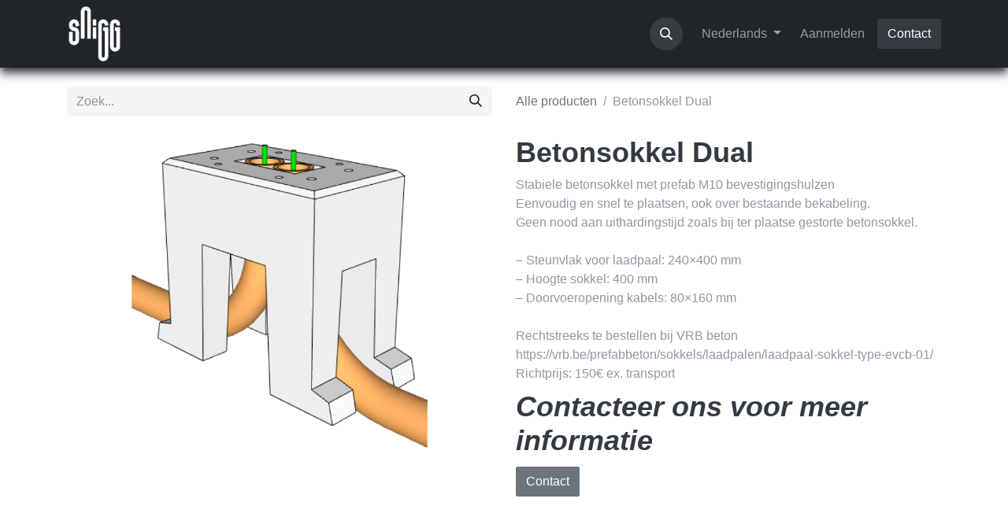

--- FILE ---
content_type: text/html; charset=utf-8
request_url: https://sales.snigg.be/shop/evcb-0117-betonsokkel-dual-746
body_size: 12271
content:

  
  <!DOCTYPE html>
        
<html lang="nl-NL" data-website-id="1" data-main-object="product.template(746,)" data-add2cart-redirect="2">
    <head>
        <meta charset="utf-8"/>
        <meta http-equiv="X-UA-Compatible" content="IE=edge"/>
        <meta name="viewport" content="width=device-width, initial-scale=1"/>
        <meta name="generator" content="Odoo"/>
        <meta name="description" content="Stabiele betonsokkel met prefab M10 bevestigingshulzen
Eenvoudig en snel te plaatsen, ook over bestaande bekabeling. 
Geen nood aan uithardingstijd zoals bij ter plaatse gestorte betonsokkel. 

– Steunvlak voor laadpaal: 240×400 mm
– Hoogte sokkel: 400 mm
– Doorvoeropening kabels: 80×160 mm

Rechtstreeks te bestellen bij VRB beton
https://vrb.be/prefabbeton/sokkels/laadpalen/laadpaal-sokkel-type-evcb-01/
Richtprijs: 150€ ex. transport"/>
            
        <meta property="og:type" content="website"/>
        <meta property="og:title" content="Betonsokkel Dual"/>
        <meta property="og:site_name" content="Snigg"/>
        <meta property="og:url" content="https://sales.snigg.be/shop/evcb-0117-betonsokkel-dual-746"/>
        <meta property="og:image" content="https://sales.snigg.be/web/image/product.template/746/image_1024?unique=7fca7dc"/>
        <meta property="og:description" content="Stabiele betonsokkel met prefab M10 bevestigingshulzen
Eenvoudig en snel te plaatsen, ook over bestaande bekabeling. 
Geen nood aan uithardingstijd zoals bij ter plaatse gestorte betonsokkel. 

– Steunvlak voor laadpaal: 240×400 mm
– Hoogte sokkel: 400 mm
– Doorvoeropening kabels: 80×160 mm

Rechtstreeks te bestellen bij VRB beton
https://vrb.be/prefabbeton/sokkels/laadpalen/laadpaal-sokkel-type-evcb-01/
Richtprijs: 150€ ex. transport"/>
            
        <meta name="twitter:card" content="summary_large_image"/>
        <meta name="twitter:title" content="Betonsokkel Dual"/>
        <meta name="twitter:image" content="https://sales.snigg.be/web/image/product.template/746/image_1024?unique=7fca7dc"/>
        <meta name="twitter:description" content="Stabiele betonsokkel met prefab M10 bevestigingshulzen
Eenvoudig en snel te plaatsen, ook over bestaande bekabeling. 
Geen nood aan uithardingstijd zoals bij ter plaatse gestorte betonsokkel. 

– Steunvlak voor laadpaal: 240×400 mm
– Hoogte sokkel: 400 mm
– Doorvoeropening kabels: 80×160 mm

Rechtstreeks te bestellen bij VRB beton
https://vrb.be/prefabbeton/sokkels/laadpalen/laadpaal-sokkel-type-evcb-01/
Richtprijs: 150€ ex. transport"/>
        
        <link rel="alternate" hreflang="nl" href="https://sales.snigg.be/shop/evcb-0117-betonsokkel-dual-746"/>
        <link rel="alternate" hreflang="en" href="https://sales.snigg.be/en_GB/shop/evcb-0117-pedestal-dual-746"/>
        <link rel="alternate" hreflang="fr" href="https://sales.snigg.be/fr_BE/shop/evcb-0117-socle-beton-dual-746"/>
        <link rel="alternate" hreflang="x-default" href="https://sales.snigg.be/shop/evcb-0117-betonsokkel-dual-746"/>
        <link rel="canonical" href="https://sales.snigg.be/shop/evcb-0117-betonsokkel-dual-746"/>
        
        <link rel="preconnect" href="https://fonts.gstatic.com/" crossorigin=""/>
        <title>Betonsokkel Dual | Snigg</title>
        <link type="image/x-icon" rel="shortcut icon" href="/web/image/website/1/favicon?unique=6a42a4f"/>
        <link rel="preload" href="/web/static/src/libs/fontawesome/fonts/fontawesome-webfont.woff2?v=4.7.0" as="font" crossorigin=""/>
        <link type="text/css" rel="stylesheet" href="/web/assets/1/68ccbf8/web.assets_frontend.min.css"/>
            <script src="/website/static/src/js/content/cookie_watcher.js"></script>
            <script>
                watch3rdPartyScripts(["youtu.be", "youtube.com", "youtube-nocookie.com", "instagram.com", "instagr.am", "ig.me", "vimeo.com", "dailymotion.com", "dai.ly", "youku.com", "tudou.com", "facebook.com", "facebook.net", "fb.com", "fb.me", "fb.watch", "tiktok.com", "x.com", "twitter.com", "t.co", "googletagmanager.com", "google-analytics.com", "google.com", "google.ad", "google.ae", "google.com.af", "google.com.ag", "google.al", "google.am", "google.co.ao", "google.com.ar", "google.as", "google.at", "google.com.au", "google.az", "google.ba", "google.com.bd", "google.be", "google.bf", "google.bg", "google.com.bh", "google.bi", "google.bj", "google.com.bn", "google.com.bo", "google.com.br", "google.bs", "google.bt", "google.co.bw", "google.by", "google.com.bz", "google.ca", "google.cd", "google.cf", "google.cg", "google.ch", "google.ci", "google.co.ck", "google.cl", "google.cm", "google.cn", "google.com.co", "google.co.cr", "google.com.cu", "google.cv", "google.com.cy", "google.cz", "google.de", "google.dj", "google.dk", "google.dm", "google.com.do", "google.dz", "google.com.ec", "google.ee", "google.com.eg", "google.es", "google.com.et", "google.fi", "google.com.fj", "google.fm", "google.fr", "google.ga", "google.ge", "google.gg", "google.com.gh", "google.com.gi", "google.gl", "google.gm", "google.gr", "google.com.gt", "google.gy", "google.com.hk", "google.hn", "google.hr", "google.ht", "google.hu", "google.co.id", "google.ie", "google.co.il", "google.im", "google.co.in", "google.iq", "google.is", "google.it", "google.je", "google.com.jm", "google.jo", "google.co.jp", "google.co.ke", "google.com.kh", "google.ki", "google.kg", "google.co.kr", "google.com.kw", "google.kz", "google.la", "google.com.lb", "google.li", "google.lk", "google.co.ls", "google.lt", "google.lu", "google.lv", "google.com.ly", "google.co.ma", "google.md", "google.me", "google.mg", "google.mk", "google.ml", "google.com.mm", "google.mn", "google.com.mt", "google.mu", "google.mv", "google.mw", "google.com.mx", "google.com.my", "google.co.mz", "google.com.na", "google.com.ng", "google.com.ni", "google.ne", "google.nl", "google.no", "google.com.np", "google.nr", "google.nu", "google.co.nz", "google.com.om", "google.com.pa", "google.com.pe", "google.com.pg", "google.com.ph", "google.com.pk", "google.pl", "google.pn", "google.com.pr", "google.ps", "google.pt", "google.com.py", "google.com.qa", "google.ro", "google.ru", "google.rw", "google.com.sa", "google.com.sb", "google.sc", "google.se", "google.com.sg", "google.sh", "google.si", "google.sk", "google.com.sl", "google.sn", "google.so", "google.sm", "google.sr", "google.st", "google.com.sv", "google.td", "google.tg", "google.co.th", "google.com.tj", "google.tl", "google.tm", "google.tn", "google.to", "google.com.tr", "google.tt", "google.com.tw", "google.co.tz", "google.com.ua", "google.co.ug", "google.co.uk", "google.com.uy", "google.co.uz", "google.com.vc", "google.co.ve", "google.co.vi", "google.com.vn", "google.vu", "google.ws", "google.rs", "google.co.za", "google.co.zm", "google.co.zw", "google.cat"]);
            </script>
        <script id="web.layout.odooscript" type="text/javascript">
            var odoo = {
                csrf_token: "024e084ec800652b4ae8fa4e89999baf45f11ec8o1801318330",
                debug: "",
            };
        </script>
        <script type="text/javascript">
            odoo.__session_info__ = {"is_admin": false, "is_system": false, "is_public": true, "is_internal_user": false, "is_website_user": true, "uid": null, "is_frontend": true, "profile_session": null, "profile_collectors": null, "profile_params": null, "show_effect": true, "currencies": {"1": {"symbol": "\u20ac", "position": "after", "digits": [69, 2]}}, "quick_login": true, "bundle_params": {"lang": "nl_NL", "website_id": 1}, "test_mode": false, "websocket_worker_version": "18.0-7", "translationURL": "/website/translations", "cache_hashes": {"translations": "5e97882b871506f69c20611fe5aca32e80cd3853"}, "geoip_country_code": "US", "geoip_phone_code": 1, "lang_url_code": "nl"};
            if (!/(^|;\s)tz=/.test(document.cookie)) {
                const userTZ = Intl.DateTimeFormat().resolvedOptions().timeZone;
                document.cookie = `tz=${userTZ}; path=/`;
            }
        </script>
        <script type="text/javascript" defer="defer" src="/web/assets/1/fb287a7/web.assets_frontend_minimal.min.js" onerror="__odooAssetError=1"></script>
        <script type="text/javascript" defer="defer" data-src="/web/assets/1/810c8b5/web.assets_frontend_lazy.min.js" onerror="__odooAssetError=1"></script>
        
        
    </head>
    <body>



        <div id="wrapwrap" class="   ">
            <a class="o_skip_to_content btn btn-primary rounded-0 visually-hidden-focusable position-absolute start-0" href="#wrap">Overslaan naar inhoud</a>
                <header id="top" data-anchor="true" data-name="Header" data-extra-items-toggle-aria-label="Extra items knop" class="  " style=" ">
                    
    <nav data-name="Navbar" aria-label="Hoofd" class="navbar navbar-expand-lg navbar-light o_colored_level o_cc d-none d-lg-block shadow-sm ">
        

            <div id="o_main_nav" class="o_main_nav container">
                
    <a data-name="Navbar Logo" href="/" class="navbar-brand logo me-4">
            
            <span role="img" aria-label="Logo of Snigg" title="Snigg"><img src="/web/image/website/1/logo/Snigg?unique=6a42a4f" class="img img-fluid" width="95" height="40" alt="Snigg" loading="lazy"/></span>
        </a>
    
                
    <ul role="menu" id="top_menu" class="nav navbar-nav top_menu o_menu_loading me-auto">
        

                    
    <li role="presentation" class="nav-item">
        <a role="menuitem" href="/shop" class="nav-link ">
            <span>Producten</span>
        </a>
    </li>
    <li role="presentation" class="nav-item">
        <a role="menuitem" href="/event" class="nav-link ">
            <span>Evenementen</span>
        </a>
    </li>
    <li role="presentation" class="nav-item">
        <a role="menuitem" href="/appointment" class="nav-link ">
            <span>Afspraak</span>
        </a>
    </li>
    <li role="presentation" class="nav-item dropdown position-static">
        <a data-bs-toggle="dropdown" href="#" role="menuitem" class="nav-link dropdown-toggle o_mega_menu_toggle  " data-bs-display="static">
            <span>Downloads</span>
        </a>
            <div data-name="Mega Menu" role="menuitem" class="dropdown-menu o_mega_menu o_no_parent_editor o_mega_menu_container_size dropdown-menu-start">
    




































<section class="s_mega_menu_odoo_menu pt16 o_colored_level o_cc o_cc2" style="background-image: none;">
        <div class="container">
            <div class="row">
                
                <div class="col-md-6 pt16 pb24 o_colored_level col-lg-3">
                    <h4 class="text-uppercase h5 fw-bold mt-0"><span style="font-size: 18px;">DATasheets</span><br><span style="font-size: 18px;">ONE<br>series</span></h4>
                    <div class="s_hr text-start pt4 pb16 text-o-color-1" data-name="Op maat Separator">
                        <hr class="w-100 mx-auto" style="border-top-width: 2px; border-top-style: solid;">
                    </div>
                    <nav class="nav flex-column">
                        <a href="/document/share/40/0c05a2f8-3624-4246-bc10-30ed52a02aa3" class="nav-link px-0" data-name="Menu Item" data-bs-original-title="" title="" target="_blank">ONE Wall</a>
                        <a href="/document/share/45/469c27e0-96c4-459f-83a9-78642aac715c" class="nav-link px-0" data-name="Menu Item" data-bs-original-title="" title="" target="_blank">ONE Stand-Alone</a><a href="/document/share/162/5c23c8b6-8e6e-406a-80ef-18f64ecb37ab" class="nav-link px-0" data-name="Menu Item" data-bs-original-title="" title="" target="_blank">ONE Smart charger</a><a href="/document/share/112/91832190-768c-4445-87fd-9151762d0f51" class="nav-link px-0" data-name="Menu Item" data-bs-original-title="" title="" target="_blank" aria-describedby="popover454981">Manual</a><br><br></nav>
                </div>
                <div class="col-md-6 pt16 pb24 o_colored_level col-lg-3">
                    <h4 class="o_default_snippet_text text-uppercase h5 fw-bold mt-0"><span style="font-size: 18px;">DATASHEETS<br>Dual <br>series</span></h4>
                    <div class="s_hr text-start pt4 pb16 text-o-color-2" data-name="Op maat Separator">
                        <hr class="w-100 mx-auto" style="border-top-width: 2px; border-top-style: solid;">
                    </div>
                    <nav class="nav flex-column">
                        <a href="https://snigg.be/wp-content/uploads/2023/04/SNIGG-SPECIFICATIES-DUAL-1.pdf" class="nav-link px-0" data-name="Menu Item" data-bs-original-title="" title="" target="_blank">DUAL Master</a><a href="/document/share/118/adcde1b7-17bf-4eb8-bbac-1a780f00f52d" class="nav-link px-0" data-name="Menu Item" data-bs-original-title="" title="" target="_blank">Leaflet</a><a href="/document/share/113/077183b2-0e8e-4b8f-a496-c5081e732200" class="nav-link px-0" data-name="Menu Item" data-bs-original-title="" title="" target="_blank">Manual</a><a href="https://snigg.odoo.com/document/share/154/2527b6e3-c688-4fc3-9cf7-6cd047971b87" class="nav-link px-0" data-name="Menu Item" data-bs-original-title="" title="" target="_blank">Configuration Manual</a></nav>
                </div><div class="col-md-6 pt16 pb24 o_colored_level col-lg-3">
                    <h4 class="text-uppercase h5 fw-bold mt-0"><span style="font-size: 18px;">ENERGY <br>MANAGEMENT <br>SYSTEMS </span></h4><h4 class="o_default_snippet_text text-uppercase h5 fw-bold mt-0"><span style="font-size: 18px;"></span></h4>
                    <div class="s_hr text-start pt4 pb16 text-o-color-2" data-name="Op maat Separator">
                        <hr class="w-100 mx-auto" style="border-top-width: 2px; border-top-style: solid;">
                    </div>
                    <nav class="nav flex-column">
                        
                        <a href="/document/share/67/faf0821f-9d5f-421e-b054-6723d1bb6583" class="nav-link px-0" data-name="Menu Item" data-bs-original-title="" title="">Compatibility list<br></a>
                        
                        
                        
                    </nav>
                </div><div class="col-md-6 pt16 pb24 o_colored_level col-lg-3">
                    <h4 class="text-uppercase h5 fw-bold mt-0"><span style="font-size: 18px;">LOADBALANCING<br>AND<br>SOLAR CHARGING </span></h4><h4 class="o_default_snippet_text text-uppercase h5 fw-bold mt-0"><span style="font-size: 18px;"></span></h4>
                    <div class="s_hr text-start pt4 pb16 text-o-color-2" data-name="Op maat Separator">
                        <hr class="w-100 mx-auto" style="border-top-width: 2px; border-top-style: solid;">
                    </div>
                    <nav class="nav flex-column">
                        
                        <a href="/document/share/152/51931868-a021-4c92-ad0c-e9836fb819a2" class="nav-link px-0" data-name="Menu Item" data-bs-original-title="" title="" target="_blank">Solar charging possibilities</a>
                        
                        
                        
                    </nav>
                </div>
                
            </div>
        </div>
        <div class="container-fluid border-top s_mega_menu_odoo_menu_footer">
            <div class="row">
                <div class="col-12 pt8 pb8 o_colored_level o_cc o_cc4">
                    <div class="s_social_media text-center o_not_editable no_icon_color" data-snippet="s_social_media" data-name="Social Media">
                        <h5 class="s_social_media_title d-none">Volg ons</h5>
<a href="/website/social/facebook" class="s_social_media_facebook me-3 ms-3" target="_blank">
                            <i class="fa fa-facebook m-1 o_editable_media"></i>
                        </a>
<a href="/website/social/linkedin" class="s_social_media_linkedin me-3 ms-3" target="_blank">
                            <i class="fa fa-linkedin m-1 o_editable_media"></i>
                        </a>
</div>
                </div>
            </div>
        </div>
    </section></div>
    </li>
    <li role="presentation" class="nav-item">
        <a role="menuitem" href="/offerte" class="nav-link ">
            <span>Offerte</span>
        </a>
    </li>
                
    </ul>
                
                <ul class="navbar-nav align-items-center gap-2 flex-shrink-0 justify-content-end ps-3">
                    
        
            <li class=" divider d-none"></li> 
            <li class="o_wsale_my_cart align-self-md-start d-none ">
                <a href="/shop/cart" class="o_navlink_background btn position-relative rounded-circle p-1 text-center text-reset">
                    <i class="fa fa-shopping-cart"></i>
                    <sup class="my_cart_quantity badge text-bg-primary" data-order-id="">0</sup>
                </a>
            </li>
        
                    
        <li class="">
                <div class="modal fade css_editable_mode_hidden" id="o_search_modal" aria-hidden="true" tabindex="-1">
                    <div class="modal-dialog modal-lg pt-5">
                        <div class="modal-content mt-5">
    <form method="get" class="o_searchbar_form s_searchbar_input " action="/website/search" data-snippet="s_searchbar_input">
            <div role="search" class="input-group input-group-lg">
        <input type="search" name="search" class="search-query form-control oe_search_box border border-end-0 p-3 border-0 bg-light" placeholder="Zoek..." value="" data-search-type="all" data-limit="5" data-display-image="true" data-display-description="true" data-display-extra-link="true" data-display-detail="true" data-order-by="name asc"/>
        <button type="submit" aria-label="Zoek" title="Zoek" class="btn oe_search_button border border-start-0 px-4 bg-o-color-4">
            <i class="oi oi-search"></i>
        </button>
    </div>

            <input name="order" type="hidden" class="o_search_order_by oe_unremovable" value="name asc"/>
            
    
        </form>
                        </div>
                    </div>
                </div>
                <a data-bs-target="#o_search_modal" data-bs-toggle="modal" role="button" title="Zoeken" href="#" class="btn rounded-circle p-1 lh-1 o_navlink_background text-reset o_not_editable">
                    <i class="oi oi-search fa-stack lh-lg"></i>
                </a>
        </li>
                    
        <li class="">
                <div data-name="Text" class="s_text_block ">
                    <a href="tel:+15" class="nav-link o_nav-link_secondary p-2">
                        </a>
                </div>
        </li>
                    
                    
        <li data-name="Language Selector" class="o_header_language_selector ">
        
            <div class="js_language_selector  dropdown d-print-none">
                <button type="button" data-bs-toggle="dropdown" aria-haspopup="true" aria-expanded="true" class="border-0 dropdown-toggle nav-link">
                    <span class=""> Nederlands</span>
                </button>
                <div role="menu" class="dropdown-menu dropdown-menu-end">
                        <a class="dropdown-item js_change_lang active" role="menuitem" href="/shop/evcb-0117-betonsokkel-dual-746" data-url_code="nl" title=" Nederlands">
                            <span class=""> Nederlands</span>
                        </a>
                        <a class="dropdown-item js_change_lang " role="menuitem" href="/en_GB/shop/evcb-0117-pedestal-dual-746" data-url_code="en_GB" title="English (UK)">
                            <span class="">English (UK)</span>
                        </a>
                        <a class="dropdown-item js_change_lang " role="menuitem" href="/fr_BE/shop/evcb-0117-socle-beton-dual-746" data-url_code="fr_BE" title=" Français (BE)">
                            <span class=""> Français (BE)</span>
                        </a>
                </div>
            </div>
        
        </li>
                    
            <li class=" o_no_autohide_item">
                <a href="/web/login" class="o_nav_link_btn nav-link border px-3">Aanmelden</a>
            </li>
                    
  
  
                    
        <div class="oe_structure oe_structure_solo ">
            <section class="s_text_block o_colored_level oe_unremovable oe_unmovable" data-snippet="s_text_block" data-name="Text" style="background-image: none;">
                <div class="container">
                    <a href="/contactus" class="btn btn-primary btn_cta oe_unremovable btn_ca" data-bs-original-title="" title=""><span data-o-link-zws="start" contenteditable="false">​</span>Contact</a>
                </div>
            </section>
        </div>
                </ul>
            </div>
        
    </nav>
    <nav data-name="Navbar" aria-label="Mobile" class="navbar  navbar-light o_colored_level o_cc o_header_mobile d-block d-lg-none shadow-sm ">
        

        <div class="o_main_nav container flex-wrap justify-content-between">
            
    <a data-name="Navbar Logo" href="/" class="navbar-brand logo ">
            
            <span role="img" aria-label="Logo of Snigg" title="Snigg"><img src="/web/image/website/1/logo/Snigg?unique=6a42a4f" class="img img-fluid" width="95" height="40" alt="Snigg" loading="lazy"/></span>
        </a>
    
            <ul class="o_header_mobile_buttons_wrap navbar-nav flex-row align-items-center gap-2 mb-0">
        
            <li class=" divider d-none"></li> 
            <li class="o_wsale_my_cart align-self-md-start d-none ">
                <a href="/shop/cart" class="o_navlink_background_hover btn position-relative rounded-circle border-0 p-1 text-reset">
                    <i class="fa fa-shopping-cart"></i>
                    <sup class="my_cart_quantity badge text-bg-primary" data-order-id="">0</sup>
                </a>
            </li>
        
                <li class="o_not_editable">
                    <button class="nav-link btn me-auto p-2" type="button" data-bs-toggle="offcanvas" data-bs-target="#top_menu_collapse_mobile" aria-controls="top_menu_collapse_mobile" aria-expanded="false" aria-label="Navigatie aan/uitzetten">
                        <span class="navbar-toggler-icon"></span>
                    </button>
                </li>
            </ul>
            <div id="top_menu_collapse_mobile" class="offcanvas offcanvas-end o_navbar_mobile">
                <div class="offcanvas-header justify-content-end o_not_editable">
                    <button type="button" class="nav-link btn-close" data-bs-dismiss="offcanvas" aria-label="Afsluiten"></button>
                </div>
                <div class="offcanvas-body d-flex flex-column justify-content-between h-100 w-100">
                    <ul class="navbar-nav">
                        
                        
        <li class="">
    <form method="get" class="o_searchbar_form s_searchbar_input " action="/website/search" data-snippet="s_searchbar_input">
            <div role="search" class="input-group mb-3">
        <input type="search" name="search" class="search-query form-control oe_search_box rounded-start-pill text-bg-light ps-3 border-0 bg-light" placeholder="Zoek..." value="" data-search-type="all" data-limit="0" data-display-image="true" data-display-description="true" data-display-extra-link="true" data-display-detail="true" data-order-by="name asc"/>
        <button type="submit" aria-label="Zoek" title="Zoek" class="btn oe_search_button rounded-end-pill bg-o-color-3 pe-3">
            <i class="oi oi-search"></i>
        </button>
    </div>

            <input name="order" type="hidden" class="o_search_order_by oe_unremovable" value="name asc"/>
            
    
        </form>
        </li>
                        
    <ul role="menu" class="nav navbar-nav top_menu  ">
        

                            
    <li role="presentation" class="nav-item">
        <a role="menuitem" href="/shop" class="nav-link ">
            <span>Producten</span>
        </a>
    </li>
    <li role="presentation" class="nav-item">
        <a role="menuitem" href="/event" class="nav-link ">
            <span>Evenementen</span>
        </a>
    </li>
    <li role="presentation" class="nav-item">
        <a role="menuitem" href="/appointment" class="nav-link ">
            <span>Afspraak</span>
        </a>
    </li>
    <li role="presentation" class="nav-item dropdown position-static">
        <a data-bs-toggle="dropdown" href="#" role="menuitem" class="nav-link dropdown-toggle o_mega_menu_toggle  d-flex justify-content-between align-items-center" data-bs-display="static">
            <span>Downloads</span>
        </a>
    </li>
    <li role="presentation" class="nav-item">
        <a role="menuitem" href="/offerte" class="nav-link ">
            <span>Offerte</span>
        </a>
    </li>
                        
    </ul>
                        
        <li class="">
                <div data-name="Text" class="s_text_block mt-2 border-top pt-2 o_border_contrast">
                    <a href="tel:+15" class="nav-link o_nav-link_secondary p-2">
                        </a>
                </div>
        </li>
                        
                    </ul>
                    <ul class="navbar-nav gap-2 mt-3 w-100">
                        
        <li data-name="Language Selector" class="o_header_language_selector ">
        
            <div class="js_language_selector dropup dropdown d-print-none">
                <button type="button" data-bs-toggle="dropdown" aria-haspopup="true" aria-expanded="true" class="border-0 dropdown-toggle nav-link d-flex align-items-center w-100">
                    <span class="me-auto small"> Nederlands</span>
                </button>
                <div role="menu" class="dropdown-menu w-100">
                        <a class="dropdown-item js_change_lang active" role="menuitem" href="/shop/evcb-0117-betonsokkel-dual-746" data-url_code="nl" title=" Nederlands">
                            <span class="me-auto small"> Nederlands</span>
                        </a>
                        <a class="dropdown-item js_change_lang " role="menuitem" href="/en_GB/shop/evcb-0117-pedestal-dual-746" data-url_code="en_GB" title="English (UK)">
                            <span class="me-auto small">English (UK)</span>
                        </a>
                        <a class="dropdown-item js_change_lang " role="menuitem" href="/fr_BE/shop/evcb-0117-socle-beton-dual-746" data-url_code="fr_BE" title=" Français (BE)">
                            <span class="me-auto small"> Français (BE)</span>
                        </a>
                </div>
            </div>
        
        </li>
                        
            <li class=" o_no_autohide_item">
                <a href="/web/login" class="nav-link o_nav_link_btn w-100 border text-center">Aanmelden</a>
            </li>
                        
  
  
                        
        <div class="oe_structure oe_structure_solo ">
            <section class="s_text_block o_colored_level oe_unremovable oe_unmovable" data-snippet="s_text_block" data-name="Text" style="background-image: none;">
                <div class="container">
                    <a href="/contactus" class="btn btn-primary btn_cta oe_unremovable btn_ca w-100" data-bs-original-title="" title=""><span data-o-link-zws="start" contenteditable="false">​</span>Contact</a>
                </div>
            </section>
        </div>
                    </ul>
                </div>
            </div>
        </div>
    
    </nav>
    
        </header>
                <main>
                    
      <div itemscope="itemscope" itemtype="http://schema.org/Product" id="wrap" class="js_sale o_wsale_product_page ecom-zoomable zoomodoo-next" data-ecom-zoom-click="1">
        <div class="oe_structure oe_empty oe_structure_not_nearest" id="oe_structure_website_sale_product_1" data-editor-message="DROP BUILDING BLOCKS HERE TO MAKE THEM AVAILABLE ACROSS ALL PRODUCTS"></div><section id="product_detail" class="container py-4 oe_website_sale " data-view-track="1" data-product-tracking-info="{&#34;item_id&#34;: 900, &#34;item_name&#34;: &#34;Betonsokkel Dual&#34;, &#34;item_category&#34;: &#34;Montage&#34;, &#34;currency&#34;: &#34;EUR&#34;, &#34;price&#34;: 0.0}">
          <div class="row align-items-center">
            <div class="col-lg-6 d-flex align-items-center">
              <div class="d-flex justify-content-between w-100">
    <form method="get" class="o_searchbar_form s_searchbar_input o_wsale_products_searchbar_form me-auto flex-grow-1 mb-2 mb-lg-0" action="/shop" data-snippet="s_searchbar_input">
            <div role="search" class="input-group me-sm-2">
        <input type="search" name="search" class="search-query form-control oe_search_box border-0 text-bg-light border-0 bg-light" placeholder="Zoek..." data-search-type="products" data-limit="5" data-display-image="true" data-display-description="true" data-display-extra-link="true" data-display-detail="true" data-order-by="name asc"/>
        <button type="submit" aria-label="Zoek" title="Zoek" class="btn oe_search_button btn btn-light">
            <i class="oi oi-search"></i>
        </button>
    </div>

            <input name="order" type="hidden" class="o_search_order_by oe_unremovable" value="name asc"/>
            
        
        </form>
        <div class="o_pricelist_dropdown dropdown d-none">
            
                <a role="button" href="#" data-bs-toggle="dropdown" class="dropdown-toggle btn btn-light">
                    Geen prijzen
                </a>
                <div class="dropdown-menu" role="menu">
                </div>
            
        </div>
              </div>
            </div>
            <div class="col-lg-6 d-flex align-items-center">
              <ol class="breadcrumb p-0 mb-2 m-lg-0">
                <li class="breadcrumb-item o_not_editable">
                  <a href="/shop">Alle producten</a>
                </li>
                <li class="breadcrumb-item active">
                  <span>Betonsokkel Dual</span>
                </li>
              </ol>
            </div>
          </div>
          <div class="row" id="product_detail_main" data-name="Product Page" data-image_width="50_pc" data-image_layout="carousel">
            <div class="col-lg-6 mt-lg-4 o_wsale_product_images position-relative">
        <div id="o-carousel-product" data-bs-ride="true" class=" carousel slide position-sticky mb-3 overflow-hidden o_carousel_product_left_indicators d-flex" data-name="Productcarrousel">
            <div class="o_carousel_product_outer carousel-outer position-relative d-flex align-items-center w-100 overflow-hidden">
                <div class="carousel-inner h-100">
                        <div class="carousel-item h-100 text-center active">
        <div class="position-relative d-inline-flex overflow-hidden m-auto h-100">
            <span class="o_ribbon d-none z-1" style=""></span>
            <div name="o_img_with_max_suggested_width" class="d-flex align-items-start justify-content-center h-100 oe_unmovable"><img src="/web/image/product.product/900/image_1024/%5BEVCB-0117%5D%20Betonsokkel%20Dual?unique=7fca7dc" class="img img-fluid oe_unmovable product_detail_img mh-100" alt="Betonsokkel Dual" loading="lazy"/></div>
        </div>
                        </div>
                </div>
            </div>
        </div>
            </div>
            <div id="product_details" class="col-lg-6 mt-md-4">
              <h1 itemprop="name">Betonsokkel Dual</h1>
              <span itemprop="url" style="display:none;">https://sales.snigg.be/shop/evcb-0117-betonsokkel-dual-746</span>
              <span itemprop="image" style="display:none;">https://sales.snigg.be/web/image/product.template/746/image_1920?unique=7fca7dc</span>
              <p class="text-muted my-2" placeholder="Een korte omschrijving die ook zal verschijnen op documenten.">Stabiele betonsokkel met prefab M10 bevestigingshulzen<br>
Eenvoudig en snel te plaatsen, ook over bestaande bekabeling. <br>
Geen nood aan uithardingstijd zoals bij ter plaatse gestorte betonsokkel. <br>
<br>
– Steunvlak voor laadpaal: 240×400 mm<br>
– Hoogte sokkel: 400 mm<br>
– Doorvoeropening kabels: 80×160 mm<br>
<br>
Rechtstreeks te bestellen bij VRB beton<br>
https://vrb.be/prefabbeton/sokkels/laadpalen/laadpaal-sokkel-type-evcb-01/<br>
Richtprijs: 150€ ex. transport</p>
              <form action="/shop/cart/update" method="POST">
                <input type="hidden" name="csrf_token" value="024e084ec800652b4ae8fa4e89999baf45f11ec8o1801318330"/>
                <div class="js_product js_main_product mb-3">
                  <div>
        <div itemprop="offers" itemscope="itemscope" itemtype="http://schema.org/Offer" class="product_price mt-2 mb-3 d-none">
            <h3 class="css_editable_mode_hidden">
                <span class="oe_price" style="white-space: nowrap;" data-oe-type="monetary" data-oe-expression="combination_info[&#39;price&#39;]"><span class="oe_currency_value">0,00</span> €</span>
                <span itemprop="price" style="display:none;">0.0</span>
                <span itemprop="priceCurrency" style="display:none;">EUR</span>
                <span style="text-decoration: line-through; white-space: nowrap;" itemprop="listPrice" class="text-muted oe_default_price ms-1 h5 d-none" data-oe-type="monetary" data-oe-expression="combination_info[&#39;list_price&#39;]"><span class="oe_currency_value">0,00</span> €</span>
        <span class="h6 text-muted">
            Exclusief btw
        </span>
            </h3>
        </div>
        <div id="product_unavailable" class="d-flex">
            <h3 class="fst-italic">Contacteer ons voor meer informatie</h3>
        </div>
                  </div>
                  
                    <input type="hidden" class="product_id" name="product_id" value="900"/>
                    <input type="hidden" class="product_template_id" name="product_template_id" value="746"/>
                    <input type="hidden" class="product_category_id" name="product_category_id" value="11"/>
                      <ul class="d-none js_add_cart_variants mb-0" data-attribute_exclusions="{&#39;exclusions: []&#39;}"></ul>
                  
                  <p class="css_not_available_msg alert alert-warning">Deze combinatie bestaat niet.</p>
                  <div id="o_wsale_cta_wrapper" class="d-flex flex-wrap align-items-center">
            <div contenteditable="false" class="css_quantity input-group d-none me-2 mb-2 align-middle">
                <a class="btn btn-link js_add_cart_json" aria-label="Verwijder één" title="Verwijder één" href="#">
                    <i class="fa fa-minus"></i>
                </a>
                <input type="text" class="form-control quantity text-center" data-min="1" name="add_qty" value="1"/>
                <a class="btn btn-link float_left js_add_cart_json" aria-label="Voeg één toe" title="Voeg één toe" href="#">
                    <i class="fa fa-plus"></i>
                </a>
            </div>
                    <div id="add_to_cart_wrap" class="d-none align-items-center mb-2 me-auto">
                      <a role="button" id="add_to_cart" href="#" class="btn btn-primary js_check_product a-submit flex-grow-1 btn-lg" data-subscription-plan-id="">
                        <i class="fa fa-shopping-cart me-2"></i>
                        <span style="font-weight: bold">TOEVOEGEN AAN WINKELMANDJE</span>
                      </a>
                    </div>
                    <div id="product_option_block" class="d-flex flex-wrap w-100"></div>
                  </div>
    <div class="availability_messages o_not_editable">
      <div class="availability_message_515 mb-1">
        <div id="out_of_stock_message">
                    
                </div>
      </div>
    </div>
                  <div id="contact_us_wrapper" class="d-flex oe_structure oe_structure_solo ">
                    <section class="s_text_block" data-snippet="s_text_block" data-name="Text">
                      <div class="container">
                        <a class="btn btn-primary btn_cta" href="/contactus">Contact
                                                </a>
                      </div>
                    </section>
                  </div>
                </div>
              </form>
              <div id="product_attributes_simple">
                <table class="table table-sm text-muted d-none">
                </table>
              </div><div id="o_product_terms_and_share" class="d-flex justify-content-between flex-column flex-md-row align-items-md-end mb-3">
    <p class="text-muted mb-0"><br/></p>
                            </div>
    <input id="wsale_user_email" type="hidden" value=""/>
            </div>
          </div>
        </section>
        
            <div class="oe_structure oe_structure_solo oe_unremovable oe_unmovable" id="oe_structure_website_sale_recommended_products">
                <section data-snippet="s_dynamic_snippet_products" class="oe_unmovable oe_unremovable s_dynamic_snippet_products o_wsale_alternative_products s_dynamic pt32 pb32 o_colored_level s_product_product_mini_name o_dynamic_snippet_empty" data-name="Alternative Products" style="background-image: none;" data-template-key="website_sale.dynamic_filter_template_product_product_mini_name" data-product-category-id="all" data-number-of-records="16" data-carousel-interval="5000" data-bs-original-title="" title="" data-filter-id="6" id="Alternative-Products" data-anchor="true" data-force-minimum-max-limit-to16="1">
                    <div class="o_not_editable container">
                        <div class="css_non_editable_mode_hidden">
                            <div class="missing_option_warning alert alert-info rounded-0 fade show d-none d-print-none o_default_snippet_text">
                                Je Dynamic Snippet wordt hier weergegeven...
                                Dit bericht wordt weergegeven omdat je niet zowel een filter als een sjabloon hebt opgegeven om te gebruiken.
                            </div>
                        </div>
                        <div class="dynamic_snippet_template"></div>
                    </div>
                </section>
            </div><div class="oe_structure oe_empty oe_structure_not_nearest mt16" id="oe_structure_website_sale_product_2" data-editor-message="DROP BUILDING BLOCKS HERE TO MAKE THEM AVAILABLE ACROSS ALL PRODUCTS"></div></div>
    
        <div id="o_shared_blocks" class="oe_unremovable"></div>
                </main>
                <footer id="bottom" data-anchor="true" data-name="Footer" class="o_footer o_colored_level o_cc ">
                    <div id="footer" class="oe_structure oe_structure_solo">
            <section class="s_text_block pt32" data-snippet="s_text_block" data-name="Text" style="background-image: none;">
                <div class="s_allow_columns container">
                    
                    
                    
                <div class="row"><div class="col-lg-12 o_colored_level"><div class="s_social_media text-center mb-4 o_not_editable" data-snippet="s_social_media" data-name="Social Media" contenteditable="false">
                        <h5 class="s_social_media_title d-none">Volg ons</h5>
<a href="/website/social/facebook" class="s_social_media_facebook" target="_blank">
                            <i class="fa fa-facebook rounded-circle rounded shadow-sm o_editable_media" contenteditable="false"></i>
                        </a>
<a href="/website/social/linkedin" class="s_social_media_linkedin" target="_blank">
                            <i class="fa fa-linkedin rounded-circle rounded shadow-sm o_editable_media" contenteditable="false"></i>
                        </a>
</div><p class="text-center mb-1"><span style="color: rgb(255, 255, 255);font-size: 15px;font-style: normal;font-weight: 500;background-color: rgb(64, 64, 64)"><span style="color: rgb(255, 255, 255); font-size: 15px; font-style: normal; font-weight: 500;" class="bg-black"><font class="bg-900">Z.I. Tubeke&nbsp; &nbsp;•&nbsp;&nbsp;&nbsp;</font></span></span><span style="color: rgb(255, 255, 255); font-size: 15px; font-style: normal; font-weight: 500;" class="bg-o-color-5"><font class="bg-900">Rue Auguste Beernaertstraat 1-10&nbsp; &nbsp;•.&nbsp; 1480 Tubeke/Tubize</font></span><br/></p><ul class="list-inline text-center">
                        <li class="list-inline-item mx-3"><i class="fa fa-1x fa-fw fa-phone me-2" contenteditable="false"></i><span class="o_force_ltr">+32 2 882 64 70</span></li>
                        <li class="list-inline-item mx-3"><i class="fa fa-1x fa-fw fa-envelope me-2" contenteditable="false"></i><a href="mailto:info@snigg.be" data-bs-original-title="" title=""><font class="text-400">info@snigg.be</font></a></li>
                    </ul></div></div></div>
            </section>
            
        </div>
    <div id="o_footer_scrolltop_wrapper" class="container h-0 d-flex align-items-center justify-content-center">
            <a id="o_footer_scrolltop" role="button" href="#top" title="Scroll naar boven" class="btn btn-primary rounded-circle d-flex align-items-center justify-content-center">
                <span class="fa fa-1x fa-chevron-up" contenteditable="false">​</span>
            </a>
        </div>
                    <div class="o_footer_copyright o_colored_level o_cc" data-name="Copyright">
                        <div class="container py-3">
                            <div class="row">
                                <div class="col-sm text-center text-sm-start text-muted">
                                    <span class="o_footer_copyright_name me-2">Copyright © Snigg bv&nbsp;</span>
        
            <div class="js_language_selector  dropup d-print-none">
                <button type="button" data-bs-toggle="dropdown" aria-haspopup="true" aria-expanded="true" class="border-0 dropdown-toggle btn btn-sm btn-outline-secondary">
  <img class="o_lang_flag" style="" src="?height=25" loading="lazy"/>
                    <span class=""> Nederlands</span>
                </button>
                <div role="menu" class="dropdown-menu ">
                        <a class="dropdown-item js_change_lang active" role="menuitem" href="/shop/evcb-0117-betonsokkel-dual-746" data-url_code="nl" title=" Nederlands">
  <img class="o_lang_flag" style="" src="?height=25" loading="lazy"/>
                            <span class=""> Nederlands</span>
                        </a>
                        <a class="dropdown-item js_change_lang " role="menuitem" href="/en_GB/shop/evcb-0117-pedestal-dual-746" data-url_code="en_GB" title="English (UK)">
  <img class="o_lang_flag" style="" src="?height=25" loading="lazy"/>
                            <span class="">English (UK)</span>
                        </a>
                        <a class="dropdown-item js_change_lang " role="menuitem" href="/fr_BE/shop/evcb-0117-socle-beton-dual-746" data-url_code="fr_BE" title=" Français (BE)">
  <img class="o_lang_flag" style="" src="?height=25" loading="lazy"/>
                            <span class=""> Français (BE)</span>
                        </a>
                </div>
            </div>
        
                                </div>
                                <div class="col-sm text-center text-sm-end o_not_editable">
        <div class="o_brand_promotion">
        Aangeboden door 
            <a target="_blank" class="badge text-bg-light" href="http://www.odoo.com?utm_source=db&amp;utm_medium=website">
                <img alt="Odoo" src="/web/static/img/odoo_logo_tiny.png" width="62" height="20" style="width: auto; height: 1em; vertical-align: baseline;" loading="lazy"/>
            </a>
        - 
                    De #1 <a target="_blank" href="http://www.odoo.com/app/ecommerce?utm_source=db&amp;utm_medium=website">Open source e-commerce</a>
                
        </div>
                                </div>
                            </div>
                        </div>
                    </div>
                </footer>
        <div id="website_cookies_bar" class="s_popup o_snippet_invisible o_no_save d-none" data-name="Cookies Bar" data-vcss="001" data-invisible="1">
            <div class="modal s_popup_no_backdrop modal_shown o_cookies_discrete s_popup_bottom" data-show-after="500" data-display="afterDelay" data-consents-duration="999" data-bs-focus="false" data-bs-backdrop="false" data-bs-keyboard="false" tabindex="-1" style="display: none;" aria-hidden="true">
                <div class="modal-dialog d-flex s_popup_size_full">
                    <div class="modal-content oe_structure"><section class="o_colored_level o_cc o_cc1">
            <div class="container">
                <div class="row">
                    <div class="col-lg-8 pt16">
                        <p>
                            <span class="pe-1">We gebruiken cookies om je een betere gebruikerservaring op deze website te bieden.</span>
                            <a href="/cookie-policy" class="o_cookies_bar_text_policy btn btn-link btn-sm px-0">Cookiebeleid</a>
                        </p>
                    </div>
                    <div class="col-lg-4 text-end pt16 pb16">
                        <a href="#" id="cookies-consent-essential" role="button" class="js_close_popup btn btn-outline-primary rounded-circle btn-sm px-2">Alleen het essentiële</a>
                        <a href="#" id="cookies-consent-all" role="button" class="js_close_popup btn btn-outline-primary rounded-circle btn-sm">Ik ga akkoord</a>
                    </div>
                </div>
            </div>
        </section></div>
                </div>
            </div>
        </div>
            </div>
            <script id="tracking_code" async="async" src="about:blank" data-need-cookies-approval="true" data-nocookie-src="https://www.googletagmanager.com/gtag/js?id=G-W5S6W7XT6Q"></script>
            <script id="tracking_code_config">
                window.dataLayer = window.dataLayer || [];
                function gtag(){dataLayer.push(arguments);}
                gtag('consent', 'default', {
                    'ad_storage': 'denied',
                    'ad_user_data': 'denied',
                    'ad_personalization': 'denied',
                    'analytics_storage': 'denied',
                });
                gtag('js', new Date());
                gtag('config', 'G-W5S6W7XT6Q');
                function allConsentsGranted() {
                    gtag('consent', 'update', {
                        'ad_storage': 'granted',
                        'ad_user_data': 'granted',
                        'ad_personalization': 'granted',
                        'analytics_storage': 'granted',
                    });
                }
                    document.addEventListener(
                        "optionalCookiesAccepted",
                        allConsentsGranted,
                        {once: true}
                    );
            </script>
            <script id="plausible_script" name="plausible" defer="defer" data-domain="snigg.odoo.com" src="https://download.odoo.com/js/plausi_saas.js"></script>
        
        </body>
</html>
  

--- FILE ---
content_type: text/css; charset=utf-8
request_url: https://sales.snigg.be/web/assets/1/68ccbf8/web.assets_frontend.min.css
body_size: 146036
content:

/* <inline asset> */
@charset "UTF-8"; 

/* /web/static/lib/bootstrap/scss/_functions.scss */
 

/* /web/static/lib/bootstrap/scss/_mixins.scss */
 

/* /web/static/src/scss/functions.scss */
 

/* /web/static/src/scss/mixins_forwardport.scss */
 

/* /web/static/src/scss/bs_mixins_overrides.scss */
 #calendar_employee .fc-col-header h1, .o_colored_level #calendar_employee .fc-col-header h1, #calendar_employee .fc-cell-shaded h1, .o_colored_level #calendar_employee .fc-cell-shaded h1, .o_website_sale_checkout .o_total_card .accordion-item h1, .o_colored_level .o_website_sale_checkout .o_total_card .accordion-item h1, .o_figure_relative_layout .figure-caption h1, .o_colored_level .o_figure_relative_layout .figure-caption h1, .o_cc5 h1, .o_footer h1, .navbar-light h1, .o_colored_level .o_cc5 h1, .o_colored_level .o_footer h1, .o_colored_level .navbar-light h1, .o_cc4 h1, .o_colored_level .o_cc4 h1, .o_cc3 h1, .o_colored_level .o_cc3 h1, .o_cc2 h1, .o_colored_level .o_cc2 h1, .o_cc1 h1, #wrapwrap.o_header_overlay > header:not(.o_header_affixed):not(.o_header_sidebar):not(.o_top_menu_collapse_shown) > .navbar h1, .o_colored_level .o_cc1 h1, .o_colored_level #wrapwrap.o_header_overlay > header:not(.o_header_affixed):not(.o_header_sidebar):not(.o_top_menu_collapse_shown) > .navbar h1, .bg-o-color-5 h1, .o_colored_level .bg-o-color-5 h1, .bg-o-color-4 h1, .o_colored_level .bg-o-color-4 h1, .bg-o-color-3 h1, .o_colored_level .bg-o-color-3 h1, .bg-o-color-2 h1, .o_colored_level .bg-o-color-2 h1, .bg-o-color-1 h1, .o_colored_level .bg-o-color-1 h1, :where(.card:not([data-vxml])) .card-body h1, .o_colored_level :where(.card:not([data-vxml])) .card-body h1, .bg-white h1, .o_colored_level .bg-white h1, .bg-black h1, .o_colored_level .bg-black h1, .bg-black-50 h1, .o_colored_level .bg-black-50 h1, .bg-black-75 h1, .o_colored_level .bg-black-75 h1, .bg-white-50 h1, .o_colored_level .bg-white-50 h1, .bg-white-75 h1, .o_colored_level .bg-white-75 h1, .bg-white-85 h1, .o_colored_level .bg-white-85 h1, .bg-900 h1, .o_colored_level .bg-900 h1, .bg-800 h1, .o_colored_level .bg-800 h1, .bg-700 h1, .o_colored_level .bg-700 h1, .bg-600 h1, .o_colored_level .bg-600 h1, .bg-500 h1, .o_colored_level .bg-500 h1, .bg-400 h1, .o_colored_level .bg-400 h1, .bg-300 h1, .o_colored_level .bg-300 h1, .bg-200 h1, .o_colored_level .bg-200 h1, .bg-100 h1, .o_colored_level .bg-100 h1, #calendar_employee .fc-col-header .h1, .o_colored_level #calendar_employee .fc-col-header .h1, #calendar_employee .fc-cell-shaded .h1, .o_colored_level #calendar_employee .fc-cell-shaded .h1, .o_website_sale_checkout .o_total_card .accordion-item .h1, .o_colored_level .o_website_sale_checkout .o_total_card .accordion-item .h1, .o_figure_relative_layout .figure-caption .h1, .o_colored_level .o_figure_relative_layout .figure-caption .h1, .o_cc5 .h1, .o_footer .h1, .navbar-light .h1, .o_colored_level .o_cc5 .h1, .o_colored_level .o_footer .h1, .o_colored_level .navbar-light .h1, .o_cc4 .h1, .o_colored_level .o_cc4 .h1, .o_cc3 .h1, .o_colored_level .o_cc3 .h1, .o_cc2 .h1, .o_colored_level .o_cc2 .h1, .o_cc1 .h1, #wrapwrap.o_header_overlay > header:not(.o_header_affixed):not(.o_header_sidebar):not(.o_top_menu_collapse_shown) > .navbar .h1, .o_colored_level .o_cc1 .h1, .o_colored_level #wrapwrap.o_header_overlay > header:not(.o_header_affixed):not(.o_header_sidebar):not(.o_top_menu_collapse_shown) > .navbar .h1, .bg-o-color-5 .h1, .o_colored_level .bg-o-color-5 .h1, .bg-o-color-4 .h1, .o_colored_level .bg-o-color-4 .h1, .bg-o-color-3 .h1, .o_colored_level .bg-o-color-3 .h1, .bg-o-color-2 .h1, .o_colored_level .bg-o-color-2 .h1, .bg-o-color-1 .h1, .o_colored_level .bg-o-color-1 .h1, :where(.card:not([data-vxml])) .card-body .h1, .o_colored_level :where(.card:not([data-vxml])) .card-body .h1, .bg-white .h1, .o_colored_level .bg-white .h1, .bg-black .h1, .o_colored_level .bg-black .h1, .bg-black-50 .h1, .o_colored_level .bg-black-50 .h1, .bg-black-75 .h1, .o_colored_level .bg-black-75 .h1, .bg-white-50 .h1, .o_colored_level .bg-white-50 .h1, .bg-white-75 .h1, .o_colored_level .bg-white-75 .h1, .bg-white-85 .h1, .o_colored_level .bg-white-85 .h1, .bg-900 .h1, .o_colored_level .bg-900 .h1, .bg-800 .h1, .o_colored_level .bg-800 .h1, .bg-700 .h1, .o_colored_level .bg-700 .h1, .bg-600 .h1, .o_colored_level .bg-600 .h1, .bg-500 .h1, .o_colored_level .bg-500 .h1, .bg-400 .h1, .bg-300 .h1, .bg-200 .h1, .bg-100 .h1, #calendar_employee .fc-col-header h2, .o_colored_level #calendar_employee .fc-col-header h2, #calendar_employee .fc-cell-shaded h2, .o_colored_level #calendar_employee .fc-cell-shaded h2, .o_website_sale_checkout .o_total_card .accordion-item h2, .o_colored_level .o_website_sale_checkout .o_total_card .accordion-item h2, .o_figure_relative_layout .figure-caption h2, .o_colored_level .o_figure_relative_layout .figure-caption h2, .o_cc5 h2, .o_footer h2, .navbar-light h2, .o_colored_level .o_cc5 h2, .o_colored_level .o_footer h2, .o_colored_level .navbar-light h2, .o_cc4 h2, .o_colored_level .o_cc4 h2, .o_cc3 h2, .o_colored_level .o_cc3 h2, .o_cc2 h2, .o_colored_level .o_cc2 h2, .o_cc1 h2, #wrapwrap.o_header_overlay > header:not(.o_header_affixed):not(.o_header_sidebar):not(.o_top_menu_collapse_shown) > .navbar h2, .o_colored_level .o_cc1 h2, .o_colored_level #wrapwrap.o_header_overlay > header:not(.o_header_affixed):not(.o_header_sidebar):not(.o_top_menu_collapse_shown) > .navbar h2, .bg-o-color-5 h2, .o_colored_level .bg-o-color-5 h2, .bg-o-color-4 h2, .o_colored_level .bg-o-color-4 h2, .bg-o-color-3 h2, .o_colored_level .bg-o-color-3 h2, .bg-o-color-2 h2, .o_colored_level .bg-o-color-2 h2, .bg-o-color-1 h2, .o_colored_level .bg-o-color-1 h2, :where(.card:not([data-vxml])) .card-body h2, .o_colored_level :where(.card:not([data-vxml])) .card-body h2, .bg-white h2, .o_colored_level .bg-white h2, .bg-black h2, .o_colored_level .bg-black h2, .bg-black-50 h2, .o_colored_level .bg-black-50 h2, .bg-black-75 h2, .o_colored_level .bg-black-75 h2, .bg-white-50 h2, .o_colored_level .bg-white-50 h2, .bg-white-75 h2, .o_colored_level .bg-white-75 h2, .bg-white-85 h2, .o_colored_level .bg-white-85 h2, .bg-900 h2, .o_colored_level .bg-900 h2, .bg-800 h2, .o_colored_level .bg-800 h2, .bg-700 h2, .o_colored_level .bg-700 h2, .bg-600 h2, .o_colored_level .bg-600 h2, .bg-500 h2, .o_colored_level .bg-500 h2, .bg-400 h2, .o_colored_level .bg-400 h2, .bg-300 h2, .o_colored_level .bg-300 h2, .bg-200 h2, .o_colored_level .bg-200 h2, .bg-100 h2, .o_colored_level .bg-100 h2, #calendar_employee .fc-col-header .h2, .o_colored_level #calendar_employee .fc-col-header .h2, #calendar_employee .fc-cell-shaded .h2, .o_colored_level #calendar_employee .fc-cell-shaded .h2, .o_website_sale_checkout .o_total_card .accordion-item .h2, .o_colored_level .o_website_sale_checkout .o_total_card .accordion-item .h2, .o_figure_relative_layout .figure-caption .h2, .o_colored_level .o_figure_relative_layout .figure-caption .h2, .o_cc5 .h2, .o_footer .h2, .navbar-light .h2, .o_colored_level .o_cc5 .h2, .o_colored_level .o_footer .h2, .o_colored_level .navbar-light .h2, .o_cc4 .h2, .o_colored_level .o_cc4 .h2, .o_cc3 .h2, .o_colored_level .o_cc3 .h2, .o_cc2 .h2, .o_colored_level .o_cc2 .h2, .o_cc1 .h2, #wrapwrap.o_header_overlay > header:not(.o_header_affixed):not(.o_header_sidebar):not(.o_top_menu_collapse_shown) > .navbar .h2, .o_colored_level .o_cc1 .h2, .o_colored_level #wrapwrap.o_header_overlay > header:not(.o_header_affixed):not(.o_header_sidebar):not(.o_top_menu_collapse_shown) > .navbar .h2, .bg-o-color-5 .h2, .o_colored_level .bg-o-color-5 .h2, .bg-o-color-4 .h2, .o_colored_level .bg-o-color-4 .h2, .bg-o-color-3 .h2, .o_colored_level .bg-o-color-3 .h2, .bg-o-color-2 .h2, .o_colored_level .bg-o-color-2 .h2, .bg-o-color-1 .h2, .o_colored_level .bg-o-color-1 .h2, :where(.card:not([data-vxml])) .card-body .h2, .o_colored_level :where(.card:not([data-vxml])) .card-body .h2, .bg-white .h2, .o_colored_level .bg-white .h2, .bg-black .h2, .o_colored_level .bg-black .h2, .bg-black-50 .h2, .o_colored_level .bg-black-50 .h2, .bg-black-75 .h2, .o_colored_level .bg-black-75 .h2, .bg-white-50 .h2, .o_colored_level .bg-white-50 .h2, .bg-white-75 .h2, .o_colored_level .bg-white-75 .h2, .bg-white-85 .h2, .o_colored_level .bg-white-85 .h2, .bg-900 .h2, .o_colored_level .bg-900 .h2, .bg-800 .h2, .o_colored_level .bg-800 .h2, .bg-700 .h2, .o_colored_level .bg-700 .h2, .bg-600 .h2, .o_colored_level .bg-600 .h2, .bg-500 .h2, .o_colored_level .bg-500 .h2, .bg-400 .h2, .bg-300 .h2, .bg-200 .h2, .bg-100 .h2, #calendar_employee .fc-col-header h3, .o_colored_level #calendar_employee .fc-col-header h3, #calendar_employee .fc-cell-shaded h3, .o_colored_level #calendar_employee .fc-cell-shaded h3, .o_website_sale_checkout .o_total_card .accordion-item h3, .o_colored_level .o_website_sale_checkout .o_total_card .accordion-item h3, .o_figure_relative_layout .figure-caption h3, .o_colored_level .o_figure_relative_layout .figure-caption h3, .o_cc5 h3, .o_footer h3, .navbar-light h3, .o_colored_level .o_cc5 h3, .o_colored_level .o_footer h3, .o_colored_level .navbar-light h3, .o_cc4 h3, .o_colored_level .o_cc4 h3, .o_cc3 h3, .o_colored_level .o_cc3 h3, .o_cc2 h3, .o_colored_level .o_cc2 h3, .o_cc1 h3, #wrapwrap.o_header_overlay > header:not(.o_header_affixed):not(.o_header_sidebar):not(.o_top_menu_collapse_shown) > .navbar h3, .o_colored_level .o_cc1 h3, .o_colored_level #wrapwrap.o_header_overlay > header:not(.o_header_affixed):not(.o_header_sidebar):not(.o_top_menu_collapse_shown) > .navbar h3, .bg-o-color-5 h3, .o_colored_level .bg-o-color-5 h3, .bg-o-color-4 h3, .o_colored_level .bg-o-color-4 h3, .bg-o-color-3 h3, .o_colored_level .bg-o-color-3 h3, .bg-o-color-2 h3, .o_colored_level .bg-o-color-2 h3, .bg-o-color-1 h3, .o_colored_level .bg-o-color-1 h3, :where(.card:not([data-vxml])) .card-body h3, .o_colored_level :where(.card:not([data-vxml])) .card-body h3, .bg-white h3, .o_colored_level .bg-white h3, .bg-black h3, .o_colored_level .bg-black h3, .bg-black-50 h3, .o_colored_level .bg-black-50 h3, .bg-black-75 h3, .o_colored_level .bg-black-75 h3, .bg-white-50 h3, .o_colored_level .bg-white-50 h3, .bg-white-75 h3, .o_colored_level .bg-white-75 h3, .bg-white-85 h3, .o_colored_level .bg-white-85 h3, .bg-900 h3, .o_colored_level .bg-900 h3, .bg-800 h3, .o_colored_level .bg-800 h3, .bg-700 h3, .o_colored_level .bg-700 h3, .bg-600 h3, .o_colored_level .bg-600 h3, .bg-500 h3, .o_colored_level .bg-500 h3, .bg-400 h3, .o_colored_level .bg-400 h3, .bg-300 h3, .o_colored_level .bg-300 h3, .bg-200 h3, .o_colored_level .bg-200 h3, .bg-100 h3, .o_colored_level .bg-100 h3, #calendar_employee .fc-col-header .h3, .o_colored_level #calendar_employee .fc-col-header .h3, #calendar_employee .fc-cell-shaded .h3, .o_colored_level #calendar_employee .fc-cell-shaded .h3, .o_website_sale_checkout .o_total_card .accordion-item .h3, .o_colored_level .o_website_sale_checkout .o_total_card .accordion-item .h3, .o_figure_relative_layout .figure-caption .h3, .o_colored_level .o_figure_relative_layout .figure-caption .h3, .o_cc5 .h3, .o_footer .h3, .navbar-light .h3, .o_colored_level .o_cc5 .h3, .o_colored_level .o_footer .h3, .o_colored_level .navbar-light .h3, .o_cc4 .h3, .o_colored_level .o_cc4 .h3, .o_cc3 .h3, .o_colored_level .o_cc3 .h3, .o_cc2 .h3, .o_colored_level .o_cc2 .h3, .o_cc1 .h3, #wrapwrap.o_header_overlay > header:not(.o_header_affixed):not(.o_header_sidebar):not(.o_top_menu_collapse_shown) > .navbar .h3, .o_colored_level .o_cc1 .h3, .o_colored_level #wrapwrap.o_header_overlay > header:not(.o_header_affixed):not(.o_header_sidebar):not(.o_top_menu_collapse_shown) > .navbar .h3, .bg-o-color-5 .h3, .o_colored_level .bg-o-color-5 .h3, .bg-o-color-4 .h3, .o_colored_level .bg-o-color-4 .h3, .bg-o-color-3 .h3, .o_colored_level .bg-o-color-3 .h3, .bg-o-color-2 .h3, .o_colored_level .bg-o-color-2 .h3, .bg-o-color-1 .h3, .o_colored_level .bg-o-color-1 .h3, :where(.card:not([data-vxml])) .card-body .h3, .o_colored_level :where(.card:not([data-vxml])) .card-body .h3, .bg-white .h3, .o_colored_level .bg-white .h3, .bg-black .h3, .o_colored_level .bg-black .h3, .bg-black-50 .h3, .o_colored_level .bg-black-50 .h3, .bg-black-75 .h3, .o_colored_level .bg-black-75 .h3, .bg-white-50 .h3, .o_colored_level .bg-white-50 .h3, .bg-white-75 .h3, .o_colored_level .bg-white-75 .h3, .bg-white-85 .h3, .o_colored_level .bg-white-85 .h3, .bg-900 .h3, .o_colored_level .bg-900 .h3, .bg-800 .h3, .o_colored_level .bg-800 .h3, .bg-700 .h3, .o_colored_level .bg-700 .h3, .bg-600 .h3, .o_colored_level .bg-600 .h3, .bg-500 .h3, .o_colored_level .bg-500 .h3, .bg-400 .h3, .bg-300 .h3, .bg-200 .h3, .bg-100 .h3, #calendar_employee .fc-col-header h4, .o_colored_level #calendar_employee .fc-col-header h4, #calendar_employee .fc-cell-shaded h4, .o_colored_level #calendar_employee .fc-cell-shaded h4, .o_website_sale_checkout .o_total_card .accordion-item h4, .o_colored_level .o_website_sale_checkout .o_total_card .accordion-item h4, .o_figure_relative_layout .figure-caption h4, .o_colored_level .o_figure_relative_layout .figure-caption h4, .o_cc5 h4, .o_footer h4, .navbar-light h4, .o_colored_level .o_cc5 h4, .o_colored_level .o_footer h4, .o_colored_level .navbar-light h4, .o_cc4 h4, .o_colored_level .o_cc4 h4, .o_cc3 h4, .o_colored_level .o_cc3 h4, .o_cc2 h4, .o_colored_level .o_cc2 h4, .o_cc1 h4, #wrapwrap.o_header_overlay > header:not(.o_header_affixed):not(.o_header_sidebar):not(.o_top_menu_collapse_shown) > .navbar h4, .o_colored_level .o_cc1 h4, .o_colored_level #wrapwrap.o_header_overlay > header:not(.o_header_affixed):not(.o_header_sidebar):not(.o_top_menu_collapse_shown) > .navbar h4, .bg-o-color-5 h4, .o_colored_level .bg-o-color-5 h4, .bg-o-color-4 h4, .o_colored_level .bg-o-color-4 h4, .bg-o-color-3 h4, .o_colored_level .bg-o-color-3 h4, .bg-o-color-2 h4, .o_colored_level .bg-o-color-2 h4, .bg-o-color-1 h4, .o_colored_level .bg-o-color-1 h4, :where(.card:not([data-vxml])) .card-body h4, .o_colored_level :where(.card:not([data-vxml])) .card-body h4, .bg-white h4, .o_colored_level .bg-white h4, .bg-black h4, .o_colored_level .bg-black h4, .bg-black-50 h4, .o_colored_level .bg-black-50 h4, .bg-black-75 h4, .o_colored_level .bg-black-75 h4, .bg-white-50 h4, .o_colored_level .bg-white-50 h4, .bg-white-75 h4, .o_colored_level .bg-white-75 h4, .bg-white-85 h4, .o_colored_level .bg-white-85 h4, .bg-900 h4, .o_colored_level .bg-900 h4, .bg-800 h4, .o_colored_level .bg-800 h4, .bg-700 h4, .o_colored_level .bg-700 h4, .bg-600 h4, .o_colored_level .bg-600 h4, .bg-500 h4, .o_colored_level .bg-500 h4, .bg-400 h4, .o_colored_level .bg-400 h4, .bg-300 h4, .o_colored_level .bg-300 h4, .bg-200 h4, .o_colored_level .bg-200 h4, .bg-100 h4, .o_colored_level .bg-100 h4, #calendar_employee .fc-col-header .h4, .o_colored_level #calendar_employee .fc-col-header .h4, #calendar_employee .fc-cell-shaded .h4, .o_colored_level #calendar_employee .fc-cell-shaded .h4, .o_website_sale_checkout .o_total_card .accordion-item .h4, .o_colored_level .o_website_sale_checkout .o_total_card .accordion-item .h4, .o_figure_relative_layout .figure-caption .h4, .o_colored_level .o_figure_relative_layout .figure-caption .h4, .o_cc5 .h4, .o_footer .h4, .navbar-light .h4, .o_colored_level .o_cc5 .h4, .o_colored_level .o_footer .h4, .o_colored_level .navbar-light .h4, .o_cc4 .h4, .o_colored_level .o_cc4 .h4, .o_cc3 .h4, .o_colored_level .o_cc3 .h4, .o_cc2 .h4, .o_colored_level .o_cc2 .h4, .o_cc1 .h4, #wrapwrap.o_header_overlay > header:not(.o_header_affixed):not(.o_header_sidebar):not(.o_top_menu_collapse_shown) > .navbar .h4, .o_colored_level .o_cc1 .h4, .o_colored_level #wrapwrap.o_header_overlay > header:not(.o_header_affixed):not(.o_header_sidebar):not(.o_top_menu_collapse_shown) > .navbar .h4, .bg-o-color-5 .h4, .o_colored_level .bg-o-color-5 .h4, .bg-o-color-4 .h4, .o_colored_level .bg-o-color-4 .h4, .bg-o-color-3 .h4, .o_colored_level .bg-o-color-3 .h4, .bg-o-color-2 .h4, .o_colored_level .bg-o-color-2 .h4, .bg-o-color-1 .h4, .o_colored_level .bg-o-color-1 .h4, :where(.card:not([data-vxml])) .card-body .h4, .o_colored_level :where(.card:not([data-vxml])) .card-body .h4, .bg-white .h4, .o_colored_level .bg-white .h4, .bg-black .h4, .o_colored_level .bg-black .h4, .bg-black-50 .h4, .o_colored_level .bg-black-50 .h4, .bg-black-75 .h4, .o_colored_level .bg-black-75 .h4, .bg-white-50 .h4, .o_colored_level .bg-white-50 .h4, .bg-white-75 .h4, .o_colored_level .bg-white-75 .h4, .bg-white-85 .h4, .o_colored_level .bg-white-85 .h4, .bg-900 .h4, .o_colored_level .bg-900 .h4, .bg-800 .h4, .o_colored_level .bg-800 .h4, .bg-700 .h4, .o_colored_level .bg-700 .h4, .bg-600 .h4, .o_colored_level .bg-600 .h4, .bg-500 .h4, .o_colored_level .bg-500 .h4, .bg-400 .h4, .bg-300 .h4, .bg-200 .h4, .bg-100 .h4, #calendar_employee .fc-col-header h5, .o_colored_level #calendar_employee .fc-col-header h5, #calendar_employee .fc-cell-shaded h5, .o_colored_level #calendar_employee .fc-cell-shaded h5, .o_website_sale_checkout .o_total_card .accordion-item h5, .o_colored_level .o_website_sale_checkout .o_total_card .accordion-item h5, .o_figure_relative_layout .figure-caption h5, .o_colored_level .o_figure_relative_layout .figure-caption h5, .o_cc5 h5, .o_footer h5, .navbar-light h5, .o_colored_level .o_cc5 h5, .o_colored_level .o_footer h5, .o_colored_level .navbar-light h5, .o_cc4 h5, .o_colored_level .o_cc4 h5, .o_cc3 h5, .o_colored_level .o_cc3 h5, .o_cc2 h5, .o_colored_level .o_cc2 h5, .o_cc1 h5, #wrapwrap.o_header_overlay > header:not(.o_header_affixed):not(.o_header_sidebar):not(.o_top_menu_collapse_shown) > .navbar h5, .o_colored_level .o_cc1 h5, .o_colored_level #wrapwrap.o_header_overlay > header:not(.o_header_affixed):not(.o_header_sidebar):not(.o_top_menu_collapse_shown) > .navbar h5, .bg-o-color-5 h5, .o_colored_level .bg-o-color-5 h5, .bg-o-color-4 h5, .o_colored_level .bg-o-color-4 h5, .bg-o-color-3 h5, .o_colored_level .bg-o-color-3 h5, .bg-o-color-2 h5, .o_colored_level .bg-o-color-2 h5, .bg-o-color-1 h5, .o_colored_level .bg-o-color-1 h5, :where(.card:not([data-vxml])) .card-body h5, .o_colored_level :where(.card:not([data-vxml])) .card-body h5, .bg-white h5, .o_colored_level .bg-white h5, .bg-black h5, .o_colored_level .bg-black h5, .bg-black-50 h5, .o_colored_level .bg-black-50 h5, .bg-black-75 h5, .o_colored_level .bg-black-75 h5, .bg-white-50 h5, .o_colored_level .bg-white-50 h5, .bg-white-75 h5, .o_colored_level .bg-white-75 h5, .bg-white-85 h5, .o_colored_level .bg-white-85 h5, .bg-900 h5, .o_colored_level .bg-900 h5, .bg-800 h5, .o_colored_level .bg-800 h5, .bg-700 h5, .o_colored_level .bg-700 h5, .bg-600 h5, .o_colored_level .bg-600 h5, .bg-500 h5, .o_colored_level .bg-500 h5, .bg-400 h5, .o_colored_level .bg-400 h5, .bg-300 h5, .o_colored_level .bg-300 h5, .bg-200 h5, .o_colored_level .bg-200 h5, .bg-100 h5, .o_colored_level .bg-100 h5, #calendar_employee .fc-col-header .h5, .o_colored_level #calendar_employee .fc-col-header .h5, #calendar_employee .fc-cell-shaded .h5, .o_colored_level #calendar_employee .fc-cell-shaded .h5, .o_website_sale_checkout .o_total_card .accordion-item .h5, .o_colored_level .o_website_sale_checkout .o_total_card .accordion-item .h5, .o_figure_relative_layout .figure-caption .h5, .o_colored_level .o_figure_relative_layout .figure-caption .h5, .o_cc5 .h5, .o_footer .h5, .navbar-light .h5, .o_colored_level .o_cc5 .h5, .o_colored_level .o_footer .h5, .o_colored_level .navbar-light .h5, .o_cc4 .h5, .o_colored_level .o_cc4 .h5, .o_cc3 .h5, .o_colored_level .o_cc3 .h5, .o_cc2 .h5, .o_colored_level .o_cc2 .h5, .o_cc1 .h5, #wrapwrap.o_header_overlay > header:not(.o_header_affixed):not(.o_header_sidebar):not(.o_top_menu_collapse_shown) > .navbar .h5, .o_colored_level .o_cc1 .h5, .o_colored_level #wrapwrap.o_header_overlay > header:not(.o_header_affixed):not(.o_header_sidebar):not(.o_top_menu_collapse_shown) > .navbar .h5, .bg-o-color-5 .h5, .o_colored_level .bg-o-color-5 .h5, .bg-o-color-4 .h5, .o_colored_level .bg-o-color-4 .h5, .bg-o-color-3 .h5, .o_colored_level .bg-o-color-3 .h5, .bg-o-color-2 .h5, .o_colored_level .bg-o-color-2 .h5, .bg-o-color-1 .h5, .o_colored_level .bg-o-color-1 .h5, :where(.card:not([data-vxml])) .card-body .h5, .o_colored_level :where(.card:not([data-vxml])) .card-body .h5, .bg-white .h5, .o_colored_level .bg-white .h5, .bg-black .h5, .o_colored_level .bg-black .h5, .bg-black-50 .h5, .o_colored_level .bg-black-50 .h5, .bg-black-75 .h5, .o_colored_level .bg-black-75 .h5, .bg-white-50 .h5, .o_colored_level .bg-white-50 .h5, .bg-white-75 .h5, .o_colored_level .bg-white-75 .h5, .bg-white-85 .h5, .o_colored_level .bg-white-85 .h5, .bg-900 .h5, .o_colored_level .bg-900 .h5, .bg-800 .h5, .o_colored_level .bg-800 .h5, .bg-700 .h5, .o_colored_level .bg-700 .h5, .bg-600 .h5, .o_colored_level .bg-600 .h5, .bg-500 .h5, .o_colored_level .bg-500 .h5, .bg-400 .h5, .bg-300 .h5, .bg-200 .h5, .bg-100 .h5, #calendar_employee .fc-col-header h6, .o_colored_level #calendar_employee .fc-col-header h6, #calendar_employee .fc-cell-shaded h6, .o_colored_level #calendar_employee .fc-cell-shaded h6, .o_website_sale_checkout .o_total_card .accordion-item h6, .o_colored_level .o_website_sale_checkout .o_total_card .accordion-item h6, .o_figure_relative_layout .figure-caption h6, .o_colored_level .o_figure_relative_layout .figure-caption h6, .o_cc5 h6, .o_footer h6, .navbar-light h6, .o_colored_level .o_cc5 h6, .o_colored_level .o_footer h6, .o_colored_level .navbar-light h6, .o_cc4 h6, .o_colored_level .o_cc4 h6, .o_cc3 h6, .o_colored_level .o_cc3 h6, .o_cc2 h6, .o_colored_level .o_cc2 h6, .o_cc1 h6, #wrapwrap.o_header_overlay > header:not(.o_header_affixed):not(.o_header_sidebar):not(.o_top_menu_collapse_shown) > .navbar h6, .o_colored_level .o_cc1 h6, .o_colored_level #wrapwrap.o_header_overlay > header:not(.o_header_affixed):not(.o_header_sidebar):not(.o_top_menu_collapse_shown) > .navbar h6, .bg-o-color-5 h6, .o_colored_level .bg-o-color-5 h6, .bg-o-color-4 h6, .o_colored_level .bg-o-color-4 h6, .bg-o-color-3 h6, .o_colored_level .bg-o-color-3 h6, .bg-o-color-2 h6, .o_colored_level .bg-o-color-2 h6, .bg-o-color-1 h6, .o_colored_level .bg-o-color-1 h6, :where(.card:not([data-vxml])) .card-body h6, .o_colored_level :where(.card:not([data-vxml])) .card-body h6, .bg-white h6, .o_colored_level .bg-white h6, .bg-black h6, .o_colored_level .bg-black h6, .bg-black-50 h6, .o_colored_level .bg-black-50 h6, .bg-black-75 h6, .o_colored_level .bg-black-75 h6, .bg-white-50 h6, .o_colored_level .bg-white-50 h6, .bg-white-75 h6, .o_colored_level .bg-white-75 h6, .bg-white-85 h6, .o_colored_level .bg-white-85 h6, .bg-900 h6, .o_colored_level .bg-900 h6, .bg-800 h6, .o_colored_level .bg-800 h6, .bg-700 h6, .o_colored_level .bg-700 h6, .bg-600 h6, .o_colored_level .bg-600 h6, .bg-500 h6, .o_colored_level .bg-500 h6, .bg-400 h6, .o_colored_level .bg-400 h6, .bg-300 h6, .o_colored_level .bg-300 h6, .bg-200 h6, .o_colored_level .bg-200 h6, .bg-100 h6, .o_colored_level .bg-100 h6, #calendar_employee .fc-col-header .h6, .o_colored_level #calendar_employee .fc-col-header .h6, #calendar_employee .fc-cell-shaded .h6, .o_colored_level #calendar_employee .fc-cell-shaded .h6, .o_website_sale_checkout .o_total_card .accordion-item .h6, .o_colored_level .o_website_sale_checkout .o_total_card .accordion-item .h6, .o_figure_relative_layout .figure-caption .h6, .o_colored_level .o_figure_relative_layout .figure-caption .h6, .o_cc5 .h6, .o_footer .h6, .navbar-light .h6, .o_colored_level .o_cc5 .h6, .o_colored_level .o_footer .h6, .o_colored_level .navbar-light .h6, .o_cc4 .h6, .o_colored_level .o_cc4 .h6, .o_cc3 .h6, .o_colored_level .o_cc3 .h6, .o_cc2 .h6, .o_colored_level .o_cc2 .h6, .o_cc1 .h6, #wrapwrap.o_header_overlay > header:not(.o_header_affixed):not(.o_header_sidebar):not(.o_top_menu_collapse_shown) > .navbar .h6, .o_colored_level .o_cc1 .h6, .o_colored_level #wrapwrap.o_header_overlay > header:not(.o_header_affixed):not(.o_header_sidebar):not(.o_top_menu_collapse_shown) > .navbar .h6, .bg-o-color-5 .h6, .o_colored_level .bg-o-color-5 .h6, .bg-o-color-4 .h6, .o_colored_level .bg-o-color-4 .h6, .bg-o-color-3 .h6, .o_colored_level .bg-o-color-3 .h6, .bg-o-color-2 .h6, .o_colored_level .bg-o-color-2 .h6, .bg-o-color-1 .h6, .o_colored_level .bg-o-color-1 .h6, :where(.card:not([data-vxml])) .card-body .h6, .o_colored_level :where(.card:not([data-vxml])) .card-body .h6, .bg-white .h6, .o_colored_level .bg-white .h6, .bg-black .h6, .o_colored_level .bg-black .h6, .bg-black-50 .h6, .o_colored_level .bg-black-50 .h6, .bg-black-75 .h6, .o_colored_level .bg-black-75 .h6, .bg-white-50 .h6, .o_colored_level .bg-white-50 .h6, .bg-white-75 .h6, .o_colored_level .bg-white-75 .h6, .bg-white-85 .h6, .o_colored_level .bg-white-85 .h6, .bg-900 .h6, .o_colored_level .bg-900 .h6, .bg-800 .h6, .o_colored_level .bg-800 .h6, .bg-700 .h6, .o_colored_level .bg-700 .h6, .bg-600 .h6, .o_colored_level .bg-600 .h6, .bg-500 .h6, .o_colored_level .bg-500 .h6, .bg-400 .h6, .bg-300 .h6, .bg-200 .h6, .bg-100 .h6{color: inherit;}

/* /web/static/src/scss/utils.scss */
 .modal .o_select_media_dialog .o_we_existing_attachments .o_existing_attachment_cell.o_we_image .o_we_media_dialog_img_wrapper, .o_colorpicker_widget .o_opacity_slider, .o_colorpicker_widget .o_color_preview{position: relative; z-index: 0;}.modal .o_select_media_dialog .o_we_existing_attachments .o_existing_attachment_cell.o_we_image .o_we_media_dialog_img_wrapper::before, .o_colorpicker_widget .o_opacity_slider::before, .o_colorpicker_widget .o_color_preview::before{content: ""; position: absolute; top: 0; left: 0; bottom: 0; right: 0; z-index: -1; background-image: url("/web/static/img/transparent.png"); background-size: 10px auto; border-radius: inherit;}.modal .o_select_media_dialog .o_we_existing_attachments .o_existing_attachment_cell.o_we_image .o_we_media_dialog_img_wrapper::after, .o_colorpicker_widget .o_opacity_slider::after, .o_colorpicker_widget .o_color_preview::after{content: ""; position: absolute; top: 0; left: 0; bottom: 0; right: 0; z-index: -1; background: inherit; border-radius: inherit;}.o_sign_view .o_view_nocontent .o_view_nocontent_sign:before, .o_nocontent_help .o_empty_folder_image:before{content: ""; display: block; margin: auto; background-size: cover;}.o_nocontent_help .o_empty_folder_image:before{width: 120px; height: 80px; margin-top: 30px; margin-bottom: 30px; background: transparent url(/web/static/img/empty_folder.svg) no-repeat center;}

/* /web_enterprise/static/src/scss/primary_variables.scss */
 

/* /web/static/src/scss/primary_variables.scss */
 

/* /web_enterprise/static/src/webclient/home_menu/home_menu.variables.scss */
 

/* /web_enterprise/static/src/webclient/navbar/navbar.variables.scss */
 

/* /web/static/src/core/avatar/avatar.variables.scss */
 

/* /web/static/src/core/notifications/notification.variables.scss */
 

/* /web/static/src/search/control_panel/control_panel.variables.scss */
 

/* /web/static/src/search/search_bar/search_bar.variables.scss */
 

/* /web/static/src/search/search_panel/search_panel.variables.scss */
 

/* /web/static/src/views/fields/statusbar/statusbar_field.variables.scss */
 

/* /web/static/src/views/fields/translation_button.variables.scss */
 

/* /web/static/src/views/form/form.variables.scss */
 

/* /web/static/src/views/kanban/kanban.variables.scss */
 

/* /web/static/src/webclient/burger_menu/burger_menu.variables.scss */
 

/* /web/static/src/webclient/navbar/navbar.variables.scss */
 .o_main_navbar .o_menu_brand, .o_main_navbar .o_navbar_apps_menu .dropdown-toggle, .o_main_navbar .o_nav_entry, .o_main_navbar .dropdown-toggle:not(.o-dropdown-toggle-custo), .o_main_navbar .o_menu_toggle{position: relative; display: -webkit-box; display: -webkit-flex; display: flex; align-items: center; width: auto; height: calc(var(--o-navbar-height) - 20px); border-radius: 0.25rem; user-select: none; background: transparent; font-size: 1em; color: var(--NavBar-entry-color, #1F2937);}.o_main_navbar .o_menu_brand:hover, .o_main_navbar .o_navbar_apps_menu .dropdown-toggle:hover, .o_main_navbar .o_nav_entry:hover, .o_main_navbar .dropdown-toggle:hover:not(.o-dropdown-toggle-custo), .o_main_navbar .o_menu_toggle:hover, .o_main_navbar .o_menu_brand:focus, .o_main_navbar .o_navbar_apps_menu .dropdown-toggle:focus, .o_main_navbar .o_nav_entry:focus, .o_main_navbar .dropdown-toggle:focus:not(.o-dropdown-toggle-custo), .o_main_navbar .o_menu_toggle:focus, .o_main_navbar .focus.o_menu_brand, .o_main_navbar .o_navbar_apps_menu .focus.dropdown-toggle, .o_main_navbar .focus.o_nav_entry, .o_main_navbar .focus.dropdown-toggle:not(.o-dropdown-toggle-custo), .o_main_navbar .focus.o_menu_toggle{color: var(--NavBar-entry-color--hover, #111827);}.o_main_navbar .o_menu_brand, .o_main_navbar .o_nav_entry, .o_main_navbar .dropdown-toggle:not(.o-dropdown-toggle-custo), .o_main_navbar .o_menu_toggle{margin: 0; margin-left: var(--NavBar-entry-margin-left, 1px); margin-right: var(--NavBar-entry-margin-right, 1px); padding: 0; padding-left: var(--NavBar-entry-padding-left, 0.63em); padding-right: var(--NavBar-entry-padding-right, 0.63em); line-height: calc(var(--o-navbar-height) - 20px);}

/* /mail/static/src/core/common/primary_variables.scss */
 

/* /mail/static/src/discuss/typing/common/primary_variables.scss */
 

/* /mail/static/src/scss/variables/primary_variables.scss */
 

/* /onboarding/static/src/scss/onboarding.variables.scss */
 

/* /web_editor/static/src/scss/web_editor.variables.scss */
 

/* /web_editor/static/src/scss/wysiwyg.variables.scss */
 

/* /portal/static/src/scss/primary_variables.scss */
 

/* /account/static/src/scss/variables.scss */
 @keyframes animate-red{0%{color: red;}100%{color: inherit;}}.animate{animation: animate-red 1s ease;}

/* /website/static/src/scss/primary_variables.scss */
 

/* /_custom/web.assets_frontend/website/static/src/scss/options/user_values.scss */
 

/* /_custom/web.assets_frontend/website/static/src/scss/options/colors/user_color_palette.scss */
 

/* /website/static/src/scss/options/colors/user_gray_color_palette.scss */
 

/* /_custom/web.assets_frontend/website/static/src/scss/options/colors/user_theme_color_palette.scss */
 

/* /website_sale/static/src/scss/primary_variables.scss */
 

/* /web_gantt/static/src/gantt_view.variables.scss */
 

/* /hr_org_chart/static/src/scss/variables.scss */
 

/* /documents/static/src/scss/documents.variables.scss */
 

/* /marketing_automation/static/src/scss/variables.scss */
 

/* /website/static/src/snippets/s_badge/000_variables.scss */
 

/* /website/static/src/snippets/s_product_list/000_variables.scss */
 

/* /theme_graphene/static/src/scss/primary_variables.scss */
 

/* /website/static/src/scss/secondary_variables.scss */
 

/* /web_enterprise/static/src/scss/secondary_variables.scss */
 

/* /web/static/src/scss/secondary_variables.scss */
 

/* /web_editor/static/src/scss/secondary_variables.scss */
 

/* /theme_graphene/static/src/scss/secondary_variables.scss */
 

/* /website/static/src/scss/user_custom_bootstrap_overridden.scss */
 

/* /theme_graphene/static/src/scss/bootstrap_overridden.scss */
 

/* /website/static/src/scss/bootstrap_overridden.scss */
 

/* /portal/static/src/scss/bootstrap_overridden.scss */
 

/* /web_editor/static/src/scss/bootstrap_overridden.scss */
 

/* /web/static/src/scss/bootstrap_overridden_frontend.scss */
 

/* /web/static/src/scss/pre_variables.scss */
 

/* /web/static/lib/bootstrap/scss/_variables.scss */
 

/* /web/static/lib/bootstrap/scss/_variables-dark.scss */
 

/* /web/static/lib/bootstrap/scss/_maps.scss */
 

/* /web/static/src/scss/import_bootstrap.scss */
 :root, [data-bs-theme="light"]{--blue: #007bff; --indigo: #6610f2; --purple: #6f42c1; --pink: #e83e8c; --red: #dc3545; --orange: #fd7e14; --yellow: #ffc107; --green: #28a745; --teal: #20c997; --cyan: #17a2b8; --white: #FFF; --gray: #6C757D; --gray-dark: #343A40; --o-cc5-btn-secondary-border: ; --o-cc5-btn-secondary: #F4F5F6; --o-cc5-btn-primary-border: ; --o-cc5-btn-primary: ; --o-cc5-link: #CED4DA; --o-cc5-h6: ; --o-cc5-h5: ; --o-cc5-h4: ; --o-cc5-h3: ; --o-cc5-h2: ; --o-cc5-headings: #FFFFFF; --o-cc5-text: ; --o-cc5-bg: #100F0F; --o-cc4-btn-secondary-border: ; --o-cc4-btn-secondary: #F4F5F6; --o-cc4-btn-primary-border: ; --o-cc4-btn-primary: #100F0F; --o-cc4-link: #CED4DA; --o-cc4-h6: ; --o-cc4-h5: ; --o-cc4-h4: ; --o-cc4-h3: ; --o-cc4-h2: ; --o-cc4-headings: ; --o-cc4-text: ; --o-cc4-bg: #100F0F; --o-cc3-btn-secondary-border: ; --o-cc3-btn-secondary: #F4F5F6; --o-cc3-btn-primary-border: ; --o-cc3-btn-primary: ; --o-cc3-link: ; --o-cc3-h6: ; --o-cc3-h5: ; --o-cc3-h4: ; --o-cc3-h3: ; --o-cc3-h2: ; --o-cc3-headings: #FFFFFF; --o-cc3-text: ; --o-cc3-bg: rgba(0, 0, 0, 0.75); --o-cc2-btn-secondary-border: ; --o-cc2-btn-secondary: rgba(0, 0, 0, 0.75); --o-cc2-btn-primary-border: ; --o-cc2-btn-primary: #6C757D; --o-cc2-link: #6C757D; --o-cc2-h6: ; --o-cc2-h5: ; --o-cc2-h4: ; --o-cc2-h3: ; --o-cc2-h2: ; --o-cc2-headings: #343A40; --o-cc2-text: ; --o-cc2-bg: #F4F5F6; --o-cc1-btn-secondary-border: ; --o-cc1-btn-secondary: rgba(0, 0, 0, 0.75); --o-cc1-btn-primary-border: ; --o-cc1-btn-primary: #6C757D; --o-cc1-link: #6C757D; --o-cc1-h6: #6C757D; --o-cc1-h5: ; --o-cc1-h4: ; --o-cc1-h3: ; --o-cc1-h2: #6C757D; --o-cc1-headings: #343A40; --o-cc1-text: #6C757D; --o-cc1-bg: #FFFFFF; --copyright-custom: rgba(0, 0, 0, 0.15); --copyright: ; --footer-custom: #212529; --footer: #100F0F; --header-sales_four-custom: ; --header-sales_four: #FFFFFF; --header-sales_three-custom: ; --header-sales_three: #F4F5F6; --header-sales_two-custom: ; --header-sales_two: #100F0F; --header-sales_one-custom: ; --header-sales_one: #F4F5F6; --menu-border-color: ; --menu-custom: #212529; --menu: #100F0F; --input: ; --body: white; --o-color-5: #100F0F; --o-color-4: #FFFFFF; --o-color-3: #F4F5F6; --o-color-2: rgba(0, 0, 0, 0.75); --o-color-1: #343A40; --gray-100: #F8F9FA; --gray-200: #E9ECEF; --gray-300: #DEE2E6; --gray-400: #CED4DA; --gray-500: #ADB5BD; --gray-600: #6C757D; --gray-700: #495057; --gray-800: #343A40; --gray-900: #212529; --gray-white-85: rgba(255, 255, 255, 0.85); --gray-white-75: rgba(255, 255, 255, 0.75); --gray-white-50: rgba(255, 255, 255, 0.5); --gray-white-25: rgba(255, 255, 255, 0.25); --gray-black-75: rgba(0, 0, 0, 0.75); --gray-black-50: rgba(0, 0, 0, 0.5); --gray-black-25: rgba(0, 0, 0, 0.25); --gray-black-15: rgba(0, 0, 0, 0.15); --gray-black: #000000; --gray-white: #FFFFFF; --primary: #343A40; --secondary: rgba(0, 0, 0, 0.75); --success: #000000; --info: #212529; --warning: #E4B013; --danger: #6C757D; --light: #F4F5F6; --dark: #100F0F; --primary-rgb: 52, 58, 64; --secondary-rgb: 0, 0, 0; --success-rgb: 0, 0, 0; --info-rgb: 33, 37, 41; --warning-rgb: 228, 176, 19; --danger-rgb: 108, 117, 125; --light-rgb: 244, 245, 246; --dark-rgb: 16, 15, 15; --primary-text-emphasis: #15171a; --secondary-text-emphasis: rgba(0, 0, 0, 0.9); --success-text-emphasis: black; --info-text-emphasis: #0d0f10; --warning-text-emphasis: #5b4608; --danger-text-emphasis: #2b2f32; --light-text-emphasis: #495057; --dark-text-emphasis: #495057; --primary-bg-subtle: #d6d8d9; --secondary-bg-subtle: rgba(222, 222, 222, 0.95); --success-bg-subtle: #cccccc; --info-bg-subtle: #d3d3d4; --warning-bg-subtle: #faefd0; --danger-bg-subtle: #e2e3e5; --light-bg-subtle: #fcfcfd; --dark-bg-subtle: #CED4DA; --primary-border-subtle: #aeb0b3; --secondary-border-subtle: rgba(182, 182, 182, 0.9); --success-border-subtle: #999999; --info-border-subtle: #a6a8a9; --warning-border-subtle: #f4dfa1; --danger-border-subtle: #c4c8cb; --light-border-subtle: #E9ECEF; --dark-border-subtle: #ADB5BD; --white-rgb: 255, 255, 255; --black-rgb: 0, 0, 0; --font-sans-serif: -apple-system, BlinkMacSystemFont, "Segoe UI", Roboto, "Helvetica Neue", Ubuntu, "Noto Sans", Arial, "Odoo Unicode Support Noto", sans-serif, "Apple Color Emoji", "Segoe UI Emoji", "Segoe UI Symbol", "Noto Color Emoji"; --font-monospace: SFMono-Regular, Menlo, Monaco, Consolas, "Liberation Mono", "Courier New", monospace; --gradient: linear-gradient(180deg, rgba(255, 255, 255, 0.15), rgba(255, 255, 255, 0)); --body-font-family: var(--font-sans-serif); --body-font-size: 1rem; --body-font-weight: 400; --body-line-height: 1.5; --body-color: #6C757D; --body-color-rgb: 108, 117, 125; --body-bg: #FFFFFF; --body-bg-rgb: 255, 255, 255; --emphasis-color: #000; --emphasis-color-rgb: 0, 0, 0; --secondary-color: rgba(108, 117, 125, 0.75); --secondary-color-rgb: 108, 117, 125; --secondary-bg: #E9ECEF; --secondary-bg-rgb: 233, 236, 239; --tertiary-color: rgba(108, 117, 125, 0.5); --tertiary-color-rgb: 108, 117, 125; --tertiary-bg: #e9e9ea; --tertiary-bg-rgb: 233, 233, 234; --heading-color: #343A40; --link-color: #6C757D; --link-color-rgb: 108, 117, 125; --link-decoration: none; --link-hover-color: #494f54; --link-hover-color-rgb: 72.54077253, 78.58583691, 83.95922747; --link-hover-decoration: underline; --code-color: #e83e8c; --highlight-color: #6C757D; --highlight-bg: #fff3cd; --border-width: 1px; --border-style: solid; --border-color: var(--o-border-color); --border-color-translucent: rgba(0, 0, 0, 0.175); --border-radius: 0.4rem; --border-radius-sm: 0.3rem; --border-radius-lg: 0.6rem; --border-radius-xl: 1rem; --border-radius-xxl: 2rem; --border-radius-2xl: var(--border-radius-xxl); --border-radius-pill: 50rem; --box-shadow: 0px 4px 16px rgba(0, 0, 0, 0.12); --box-shadow-sm: 0px 1px 3px rgba(0, 0, 0, 0.1); --box-shadow-lg: 0px 12px 32px rgba(0, 0, 0, 0.175); --box-shadow-inset: inset 0 1px 2px rgba(0, 0, 0, 0.075); --focus-ring-width: 0.25rem; --focus-ring-opacity: 0.25; --focus-ring-color: rgba(52, 58, 64, 0.25); --form-valid-color: #000000; --form-valid-border-color: #000000; --form-invalid-color: #6C757D; --form-invalid-border-color: #6C757D;}[data-bs-theme="dark"]{color-scheme: dark; --body-color: #dee2e6; --body-color-rgb: 222, 226, 230; --body-bg: #212529; --body-bg-rgb: 33, 37, 41; --emphasis-color: #FFF; --emphasis-color-rgb: 255, 255, 255; --secondary-color: rgba(222, 226, 230, 0.75); --secondary-color-rgb: 222, 226, 230; --secondary-bg: #343A40; --secondary-bg-rgb: 52, 58, 64; --tertiary-color: rgba(222, 226, 230, 0.5); --tertiary-color-rgb: 222, 226, 230; --tertiary-bg: #2b3035; --tertiary-bg-rgb: 43, 48, 53; --primary-text-emphasis: #85898c; --secondary-text-emphasis: rgba(134, 134, 134, 0.85); --success-text-emphasis: #666666; --info-text-emphasis: #7a7c7f; --warning-text-emphasis: #efd071; --danger-text-emphasis: #a7acb1; --light-text-emphasis: #F8F9FA; --dark-text-emphasis: #dee2e6; --primary-bg-subtle: #0a0c0d; --secondary-bg-subtle: rgba(0, 0, 0, 0.95); --success-bg-subtle: black; --info-bg-subtle: #070708; --warning-bg-subtle: #2e2304; --danger-bg-subtle: #161719; --light-bg-subtle: #343A40; --dark-bg-subtle: #1a1d20; --primary-border-subtle: #1f2326; --secondary-border-subtle: rgba(0, 0, 0, 0.85); --success-border-subtle: black; --info-border-subtle: #141619; --warning-border-subtle: #896a0b; --danger-border-subtle: #41464b; --light-border-subtle: #495057; --dark-border-subtle: #343A40; --heading-color: inherit; --link-color: #85898c; --link-hover-color: #9da1a3; --link-color-rgb: 133, 137, 140; --link-hover-color-rgb: 157, 161, 163; --code-color: #f18bba; --highlight-color: #dee2e6; --highlight-bg: #664d03; --border-color: #495057; --border-color-translucent: rgba(255, 255, 255, 0.15); --form-valid-color: #7eca8f; --form-valid-border-color: #7eca8f; --form-invalid-color: #ea868f; --form-invalid-border-color: #ea868f;}*, *::before, *::after{box-sizing: border-box;}body{margin: 0; font-family: var(--body-font-family); font-size: var(--body-font-size); font-weight: var(--body-font-weight); line-height: var(--body-line-height); color: var(--body-color); text-align: var(--body-text-align); background-color: var(--body-bg); -webkit-text-size-adjust: 100%; -webkit-tap-highlight-color: rgba(0, 0, 0, 0);}hr{margin: 1rem 0; color: inherit; border: 0; border-top: var(--border-width) solid var(--o-border-color); opacity: 1;}h6, .h6, h5, .h5, h4, .h4, h3, .h3, h2, .h2, h1, .h1{margin-top: 0; margin-bottom: 0.5rem; font-family: -apple-system, BlinkMacSystemFont, "Segoe UI", Roboto, "Helvetica Neue", Ubuntu, "Noto Sans", Arial, "Odoo Unicode Support Noto", sans-serif, "Apple Color Emoji", "Segoe UI Emoji", "Segoe UI Symbol", "Noto Color Emoji"; font-weight: 700; line-height: 1.2; color: var(--heading-color);}h1, .h1{font-size: calc(1.5125rem + 3.15vw);}@media (min-width: 1200px){h1, .h1{font-size: 3.875rem;}}h2, .h2{font-size: calc(1.425rem + 2.1vw);}@media (min-width: 1200px){h2, .h2{font-size: 3rem;}}h3, .h3{font-size: calc(1.35rem + 1.2vw);}@media (min-width: 1200px){h3, .h3{font-size: 2.25rem;}}h4, .h4{font-size: calc(1.3rem + 0.6vw);}@media (min-width: 1200px){h4, .h4{font-size: 1.75rem;}}h5, .h5{font-size: calc(1.275rem + 0.3vw);}@media (min-width: 1200px){h5, .h5{font-size: 1.5rem;}}h6, .h6{font-size: 1.25rem;}p{margin-top: 0; margin-bottom: 16px;}abbr[title]{text-decoration: underline dotted; cursor: help; text-decoration-skip-ink: none;}address{margin-bottom: 1rem; font-style: normal; line-height: inherit;}ol, ul{padding-left: 2rem;}ol, ul, dl{margin-top: 0; margin-bottom: 1rem;}ol ol, ul ul, ol ul, ul ol{margin-bottom: 0;}dt{font-weight: 600;}dd{margin-bottom: .5rem; margin-left: 0;}blockquote{margin: 0 0 1rem;}b, strong{font-weight: bolder;}small, .small{font-size: 0.875em;}mark, .mark{padding: 0.1875em; color: var(--highlight-color); background-color: var(--highlight-bg);}sub, sup{position: relative; font-size: 0.75em; line-height: 0; vertical-align: baseline;}sub{bottom: -.25em;}sup{top: -.5em;}a{color: rgba(var(--link-color-rgb), var(--link-opacity, 1)); text-decoration: none;}a:hover{--link-color-rgb: var(--link-hover-color-rgb); text-decoration: underline;}a:not([href]):not([class]), a:not([href]):not([class]):hover{color: inherit; text-decoration: none;}pre, code, kbd, samp{font-family: var(--font-monospace); font-size: 1em;}pre{display: block; margin-top: 0; margin-bottom: 1rem; overflow: auto; font-size: 0.875em;}pre code{font-size: inherit; color: inherit; word-break: normal;}code{font-size: 0.875em; color: var(--code-color); word-wrap: break-word;}a > code{color: inherit;}kbd{padding: 0.1875rem 0.375rem; font-size: 0.875em; color: var(--body-bg); background-color: var(--body-color); border-radius: 0.3rem;}kbd kbd{padding: 0; font-size: 1em;}figure{margin: 0 0 1rem;}img, svg{vertical-align: middle;}table{caption-side: bottom; border-collapse: collapse;}caption{padding-top: 0.75rem; padding-bottom: 0.75rem; color: var(--secondary-color); text-align: left;}th{text-align: inherit; text-align: -webkit-match-parent;}thead, tbody, tfoot, tr, td, th{border-color: inherit; border-style: solid; border-width: 0;}label{display: inline-block;}button{border-radius: 0;}button:focus:not(:focus-visible){outline: 0;}input, button, select, optgroup, textarea{margin: 0; font-family: inherit; font-size: inherit; line-height: inherit;}button, select{text-transform: none;}[role="button"]{cursor: pointer;}select{word-wrap: normal;}select:disabled, select.o_wysiwyg_loader{opacity: 1;}[list]:not([type="date"]):not([type="datetime-local"]):not([type="month"]):not([type="week"]):not([type="time"])::-webkit-calendar-picker-indicator{display: none !important;}button, [type="button"], [type="reset"], [type="submit"]{-webkit--webkit-appearance: button; -moz-appearance: button; appearance: button;}button:not(:disabled):not(.o_wysiwyg_loader), [type="button"]:not(:disabled):not(.o_wysiwyg_loader), [type="reset"]:not(:disabled):not(.o_wysiwyg_loader), [type="submit"]:not(:disabled):not(.o_wysiwyg_loader){cursor: pointer;}::-moz-focus-inner{padding: 0; border-style: none;}textarea{resize: vertical;}fieldset{min-width: 0; padding: 0; margin: 0; border: 0;}legend{float: left; width: 100%; padding: 0; margin-bottom: 0.5rem; font-size: calc(1.275rem + 0.3vw); line-height: inherit;}@media (min-width: 1200px){legend{font-size: 1.5rem;}}legend + *{clear: left;}::-webkit-datetime-edit-fields-wrapper, ::-webkit-datetime-edit-text, ::-webkit-datetime-edit-minute, ::-webkit-datetime-edit-hour-field, ::-webkit-datetime-edit-day-field, ::-webkit-datetime-edit-month-field, ::-webkit-datetime-edit-year-field{padding: 0;}::-webkit-inner-spin-button{height: auto;}[type="search"]{-webkit--webkit-appearance: textfield; -moz-appearance: textfield; appearance: textfield; outline-offset: -2px;}::-webkit-search-decoration{-webkit--webkit-appearance: none; -moz-appearance: none; appearance: none;}::-webkit-color-swatch-wrapper{padding: 0;}::file-selector-button{font: inherit; -webkit--webkit-appearance: button; -moz-appearance: button; appearance: button;}output{display: inline-block;}iframe{border: 0;}summary{display: list-item; cursor: pointer;}progress{vertical-align: baseline;}[hidden]{display: none !important;}.lead{font-size: 1.125rem; font-weight: 300;}.display-1{font-size: calc(1.625rem + 4.5vw); font-weight: 300; line-height: 1.2;}@media (min-width: 1200px){.display-1{font-size: 5rem;}}.display-2{font-size: calc(1.575rem + 3.9vw); font-weight: 300; line-height: 1.2;}@media (min-width: 1200px){.display-2{font-size: 4.5rem;}}.display-3{font-size: calc(1.525rem + 3.3vw); font-weight: 300; line-height: 1.2;}@media (min-width: 1200px){.display-3{font-size: 4rem;}}.display-4{font-size: calc(1.475rem + 2.7vw); font-weight: 300; line-height: 1.2;}@media (min-width: 1200px){.display-4{font-size: 3.5rem;}}.display-5{font-size: calc(1.425rem + 2.1vw); font-weight: 300; line-height: 1.2;}@media (min-width: 1200px){.display-5{font-size: 3rem;}}.display-6{font-size: calc(1.375rem + 1.5vw); font-weight: 300; line-height: 1.2;}@media (min-width: 1200px){.display-6{font-size: 2.5rem;}}.list-unstyled{padding-left: 0; list-style: none;}.list-inline{padding-left: 0; list-style: none;}.list-inline-item{display: inline-block;}.list-inline-item:not(:last-child){margin-right: 0.5rem;}.initialism{font-size: 0.875em; text-transform: uppercase;}.blockquote{margin-bottom: 0; font-size: 1.25rem;}.blockquote > :last-child{margin-bottom: 0;}.blockquote-footer{margin-top: 0; margin-bottom: 0; font-size: 0.875em; color: #6C757D;}.blockquote-footer::before{content: "\2014\00A0";}.img-fluid{max-width: 100%; height: auto;}.img-thumbnail{padding: 0.25rem; background-color: var(--body-bg); border: var(--border-width) solid var(--border-color); border-radius: var(--border-radius); max-width: 100%; height: auto;}.figure{display: inline-block;}.figure-img{margin-bottom: 0.5rem; line-height: 1;}.figure-caption{font-size: 0.875em; color: inherit;}.container, .o_container_small, .container-fluid, .container-xxl, .container-xl, .container-lg, .container-md, .container-sm{--gutter-x: 30px; --gutter-y: 0; width: 100%; padding-right: calc(var(--gutter-x) * .5); padding-left: calc(var(--gutter-x) * .5); margin-right: auto; margin-left: auto;}@media (min-width: 576px){.container-sm, .container, .o_container_small{max-width: 540px;}}@media (min-width: 768px){.container-md, .container-sm, .container, .o_container_small{max-width: 720px;}}@media (min-width: 992px){.container-lg, .container-md, .container-sm, .container, .o_container_small{max-width: 960px;}}@media (min-width: 1200px){.container-xl, .container-lg, .container-md, .container-sm, .container, .o_container_small{max-width: 1140px;}}@media (min-width: 1400px){.container-xxl, .container-xl, .container-lg, .container-md, .container-sm, .container, .o_container_small{max-width: 1320px;}}:root{--breakpoint-xs: 0; --breakpoint-sm: 576px; --breakpoint-md: 768px; --breakpoint-lg: 992px; --breakpoint-xl: 1200px; --breakpoint-xxl: 1400px;}.row{--gutter-x: 30px; --gutter-y: 0; display: -webkit-box; display: -webkit-flex; display: flex; -webkit-flex-wrap: wrap; flex-wrap: wrap; margin-top: calc(-1 * var(--gutter-y)); margin-right: calc(-.5 * var(--gutter-x)); margin-left: calc(-.5 * var(--gutter-x));}.row > *{flex-shrink: 0; width: 100%; max-width: 100%; padding-right: calc(var(--gutter-x) * .5); padding-left: calc(var(--gutter-x) * .5); margin-top: var(--gutter-y);}.grid{display: grid; grid-template-rows: repeat(var(--rows, 1), 1fr); grid-template-columns: repeat(var(--columns, 12), 1fr); gap: var(--gap, 30px);}.grid .g-col-1{grid-column: auto/span 1;}.grid .g-col-2{grid-column: auto/span 2;}.grid .g-col-3{grid-column: auto/span 3;}.grid .g-col-4{grid-column: auto/span 4;}.grid .g-col-5{grid-column: auto/span 5;}.grid .g-col-6{grid-column: auto/span 6;}.grid .g-col-7{grid-column: auto/span 7;}.grid .g-col-8{grid-column: auto/span 8;}.grid .g-col-9{grid-column: auto/span 9;}.grid .g-col-10{grid-column: auto/span 10;}.grid .g-col-11{grid-column: auto/span 11;}.grid .g-col-12{grid-column: auto/span 12;}.grid .g-start-1{grid-column-start: 1;}.grid .g-start-2{grid-column-start: 2;}.grid .g-start-3{grid-column-start: 3;}.grid .g-start-4{grid-column-start: 4;}.grid .g-start-5{grid-column-start: 5;}.grid .g-start-6{grid-column-start: 6;}.grid .g-start-7{grid-column-start: 7;}.grid .g-start-8{grid-column-start: 8;}.grid .g-start-9{grid-column-start: 9;}.grid .g-start-10{grid-column-start: 10;}.grid .g-start-11{grid-column-start: 11;}@media (min-width: 576px){.grid .g-col-sm-1{grid-column: auto/span 1;}.grid .g-col-sm-2{grid-column: auto/span 2;}.grid .g-col-sm-3{grid-column: auto/span 3;}.grid .g-col-sm-4{grid-column: auto/span 4;}.grid .g-col-sm-5{grid-column: auto/span 5;}.grid .g-col-sm-6{grid-column: auto/span 6;}.grid .g-col-sm-7{grid-column: auto/span 7;}.grid .g-col-sm-8{grid-column: auto/span 8;}.grid .g-col-sm-9{grid-column: auto/span 9;}.grid .g-col-sm-10{grid-column: auto/span 10;}.grid .g-col-sm-11{grid-column: auto/span 11;}.grid .g-col-sm-12{grid-column: auto/span 12;}.grid .g-start-sm-1{grid-column-start: 1;}.grid .g-start-sm-2{grid-column-start: 2;}.grid .g-start-sm-3{grid-column-start: 3;}.grid .g-start-sm-4{grid-column-start: 4;}.grid .g-start-sm-5{grid-column-start: 5;}.grid .g-start-sm-6{grid-column-start: 6;}.grid .g-start-sm-7{grid-column-start: 7;}.grid .g-start-sm-8{grid-column-start: 8;}.grid .g-start-sm-9{grid-column-start: 9;}.grid .g-start-sm-10{grid-column-start: 10;}.grid .g-start-sm-11{grid-column-start: 11;}}@media (min-width: 768px){.grid .g-col-md-1{grid-column: auto/span 1;}.grid .g-col-md-2{grid-column: auto/span 2;}.grid .g-col-md-3{grid-column: auto/span 3;}.grid .g-col-md-4{grid-column: auto/span 4;}.grid .g-col-md-5{grid-column: auto/span 5;}.grid .g-col-md-6{grid-column: auto/span 6;}.grid .g-col-md-7{grid-column: auto/span 7;}.grid .g-col-md-8{grid-column: auto/span 8;}.grid .g-col-md-9{grid-column: auto/span 9;}.grid .g-col-md-10{grid-column: auto/span 10;}.grid .g-col-md-11{grid-column: auto/span 11;}.grid .g-col-md-12{grid-column: auto/span 12;}.grid .g-start-md-1{grid-column-start: 1;}.grid .g-start-md-2{grid-column-start: 2;}.grid .g-start-md-3{grid-column-start: 3;}.grid .g-start-md-4{grid-column-start: 4;}.grid .g-start-md-5{grid-column-start: 5;}.grid .g-start-md-6{grid-column-start: 6;}.grid .g-start-md-7{grid-column-start: 7;}.grid .g-start-md-8{grid-column-start: 8;}.grid .g-start-md-9{grid-column-start: 9;}.grid .g-start-md-10{grid-column-start: 10;}.grid .g-start-md-11{grid-column-start: 11;}}@media (min-width: 992px){.grid .g-col-lg-1{grid-column: auto/span 1;}.grid .g-col-lg-2{grid-column: auto/span 2;}.grid .g-col-lg-3{grid-column: auto/span 3;}.grid .g-col-lg-4{grid-column: auto/span 4;}.grid .g-col-lg-5{grid-column: auto/span 5;}.grid .g-col-lg-6{grid-column: auto/span 6;}.grid .g-col-lg-7{grid-column: auto/span 7;}.grid .g-col-lg-8{grid-column: auto/span 8;}.grid .g-col-lg-9{grid-column: auto/span 9;}.grid .g-col-lg-10{grid-column: auto/span 10;}.grid .g-col-lg-11{grid-column: auto/span 11;}.grid .g-col-lg-12{grid-column: auto/span 12;}.grid .g-start-lg-1{grid-column-start: 1;}.grid .g-start-lg-2{grid-column-start: 2;}.grid .g-start-lg-3{grid-column-start: 3;}.grid .g-start-lg-4{grid-column-start: 4;}.grid .g-start-lg-5{grid-column-start: 5;}.grid .g-start-lg-6{grid-column-start: 6;}.grid .g-start-lg-7{grid-column-start: 7;}.grid .g-start-lg-8{grid-column-start: 8;}.grid .g-start-lg-9{grid-column-start: 9;}.grid .g-start-lg-10{grid-column-start: 10;}.grid .g-start-lg-11{grid-column-start: 11;}}@media (min-width: 1200px){.grid .g-col-xl-1{grid-column: auto/span 1;}.grid .g-col-xl-2{grid-column: auto/span 2;}.grid .g-col-xl-3{grid-column: auto/span 3;}.grid .g-col-xl-4{grid-column: auto/span 4;}.grid .g-col-xl-5{grid-column: auto/span 5;}.grid .g-col-xl-6{grid-column: auto/span 6;}.grid .g-col-xl-7{grid-column: auto/span 7;}.grid .g-col-xl-8{grid-column: auto/span 8;}.grid .g-col-xl-9{grid-column: auto/span 9;}.grid .g-col-xl-10{grid-column: auto/span 10;}.grid .g-col-xl-11{grid-column: auto/span 11;}.grid .g-col-xl-12{grid-column: auto/span 12;}.grid .g-start-xl-1{grid-column-start: 1;}.grid .g-start-xl-2{grid-column-start: 2;}.grid .g-start-xl-3{grid-column-start: 3;}.grid .g-start-xl-4{grid-column-start: 4;}.grid .g-start-xl-5{grid-column-start: 5;}.grid .g-start-xl-6{grid-column-start: 6;}.grid .g-start-xl-7{grid-column-start: 7;}.grid .g-start-xl-8{grid-column-start: 8;}.grid .g-start-xl-9{grid-column-start: 9;}.grid .g-start-xl-10{grid-column-start: 10;}.grid .g-start-xl-11{grid-column-start: 11;}}@media (min-width: 1400px){.grid .g-col-xxl-1{grid-column: auto/span 1;}.grid .g-col-xxl-2{grid-column: auto/span 2;}.grid .g-col-xxl-3{grid-column: auto/span 3;}.grid .g-col-xxl-4{grid-column: auto/span 4;}.grid .g-col-xxl-5{grid-column: auto/span 5;}.grid .g-col-xxl-6{grid-column: auto/span 6;}.grid .g-col-xxl-7{grid-column: auto/span 7;}.grid .g-col-xxl-8{grid-column: auto/span 8;}.grid .g-col-xxl-9{grid-column: auto/span 9;}.grid .g-col-xxl-10{grid-column: auto/span 10;}.grid .g-col-xxl-11{grid-column: auto/span 11;}.grid .g-col-xxl-12{grid-column: auto/span 12;}.grid .g-start-xxl-1{grid-column-start: 1;}.grid .g-start-xxl-2{grid-column-start: 2;}.grid .g-start-xxl-3{grid-column-start: 3;}.grid .g-start-xxl-4{grid-column-start: 4;}.grid .g-start-xxl-5{grid-column-start: 5;}.grid .g-start-xxl-6{grid-column-start: 6;}.grid .g-start-xxl-7{grid-column-start: 7;}.grid .g-start-xxl-8{grid-column-start: 8;}.grid .g-start-xxl-9{grid-column-start: 9;}.grid .g-start-xxl-10{grid-column-start: 10;}.grid .g-start-xxl-11{grid-column-start: 11;}}.col{flex: 1 0 0%;}.row-cols-auto > *{-webkit-box-flex: 0; -webkit-flex: 0 0 auto; flex: 0 0 auto; width: auto;}.row-cols-1 > *{-webkit-box-flex: 0; -webkit-flex: 0 0 auto; flex: 0 0 auto; width: 100%;}.row-cols-2 > *{-webkit-box-flex: 0; -webkit-flex: 0 0 auto; flex: 0 0 auto; width: 50%;}.row-cols-3 > *{-webkit-box-flex: 0; -webkit-flex: 0 0 auto; flex: 0 0 auto; width: 33.33333333%;}.row-cols-4 > *{-webkit-box-flex: 0; -webkit-flex: 0 0 auto; flex: 0 0 auto; width: 25%;}.row-cols-5 > *{-webkit-box-flex: 0; -webkit-flex: 0 0 auto; flex: 0 0 auto; width: 20%;}.row-cols-6 > *{-webkit-box-flex: 0; -webkit-flex: 0 0 auto; flex: 0 0 auto; width: 16.66666667%;}.col-auto{-webkit-box-flex: 0; -webkit-flex: 0 0 auto; flex: 0 0 auto; width: auto;}.col-1{-webkit-box-flex: 0; -webkit-flex: 0 0 auto; flex: 0 0 auto; width: 8.33333333%;}.col-2{-webkit-box-flex: 0; -webkit-flex: 0 0 auto; flex: 0 0 auto; width: 16.66666667%;}.col-3{-webkit-box-flex: 0; -webkit-flex: 0 0 auto; flex: 0 0 auto; width: 25%;}.col-4{-webkit-box-flex: 0; -webkit-flex: 0 0 auto; flex: 0 0 auto; width: 33.33333333%;}.col-5{-webkit-box-flex: 0; -webkit-flex: 0 0 auto; flex: 0 0 auto; width: 41.66666667%;}.col-6{-webkit-box-flex: 0; -webkit-flex: 0 0 auto; flex: 0 0 auto; width: 50%;}.col-7{-webkit-box-flex: 0; -webkit-flex: 0 0 auto; flex: 0 0 auto; width: 58.33333333%;}.col-8{-webkit-box-flex: 0; -webkit-flex: 0 0 auto; flex: 0 0 auto; width: 66.66666667%;}.col-9{-webkit-box-flex: 0; -webkit-flex: 0 0 auto; flex: 0 0 auto; width: 75%;}.col-10{-webkit-box-flex: 0; -webkit-flex: 0 0 auto; flex: 0 0 auto; width: 83.33333333%;}.col-11{-webkit-box-flex: 0; -webkit-flex: 0 0 auto; flex: 0 0 auto; width: 91.66666667%;}.col-12{-webkit-box-flex: 0; -webkit-flex: 0 0 auto; flex: 0 0 auto; width: 100%;}.offset-1{margin-left: 8.33333333%;}.offset-2{margin-left: 16.66666667%;}.offset-3{margin-left: 25%;}.offset-4{margin-left: 33.33333333%;}.offset-5{margin-left: 41.66666667%;}.offset-6{margin-left: 50%;}.offset-7{margin-left: 58.33333333%;}.offset-8{margin-left: 66.66666667%;}.offset-9{margin-left: 75%;}.offset-10{margin-left: 83.33333333%;}.offset-11{margin-left: 91.66666667%;}.g-0, .gx-0{--gutter-x: 0;}.g-0, .gy-0{--gutter-y: 0;}.g-1, .gx-1{--gutter-x: 0.25rem;}.g-1, .gy-1{--gutter-y: 0.25rem;}.g-2, .gx-2{--gutter-x: 0.5rem;}.g-2, .gy-2{--gutter-y: 0.5rem;}.g-3, .gx-3{--gutter-x: 1rem;}.g-3, .gy-3{--gutter-y: 1rem;}.g-4, .gx-4{--gutter-x: 1.5rem;}.g-4, .gy-4{--gutter-y: 1.5rem;}.g-5, .gx-5{--gutter-x: 3rem;}.g-5, .gy-5{--gutter-y: 3rem;}@media (min-width: 576px){.col-sm{flex: 1 0 0%;}.row-cols-sm-auto > *{-webkit-box-flex: 0; -webkit-flex: 0 0 auto; flex: 0 0 auto; width: auto;}.row-cols-sm-1 > *{-webkit-box-flex: 0; -webkit-flex: 0 0 auto; flex: 0 0 auto; width: 100%;}.row-cols-sm-2 > *{-webkit-box-flex: 0; -webkit-flex: 0 0 auto; flex: 0 0 auto; width: 50%;}.row-cols-sm-3 > *{-webkit-box-flex: 0; -webkit-flex: 0 0 auto; flex: 0 0 auto; width: 33.33333333%;}.row-cols-sm-4 > *{-webkit-box-flex: 0; -webkit-flex: 0 0 auto; flex: 0 0 auto; width: 25%;}.row-cols-sm-5 > *{-webkit-box-flex: 0; -webkit-flex: 0 0 auto; flex: 0 0 auto; width: 20%;}.row-cols-sm-6 > *{-webkit-box-flex: 0; -webkit-flex: 0 0 auto; flex: 0 0 auto; width: 16.66666667%;}.col-sm-auto{-webkit-box-flex: 0; -webkit-flex: 0 0 auto; flex: 0 0 auto; width: auto;}.col-sm-1{-webkit-box-flex: 0; -webkit-flex: 0 0 auto; flex: 0 0 auto; width: 8.33333333%;}.col-sm-2{-webkit-box-flex: 0; -webkit-flex: 0 0 auto; flex: 0 0 auto; width: 16.66666667%;}.col-sm-3{-webkit-box-flex: 0; -webkit-flex: 0 0 auto; flex: 0 0 auto; width: 25%;}.col-sm-4{-webkit-box-flex: 0; -webkit-flex: 0 0 auto; flex: 0 0 auto; width: 33.33333333%;}.col-sm-5{-webkit-box-flex: 0; -webkit-flex: 0 0 auto; flex: 0 0 auto; width: 41.66666667%;}.col-sm-6{-webkit-box-flex: 0; -webkit-flex: 0 0 auto; flex: 0 0 auto; width: 50%;}.col-sm-7{-webkit-box-flex: 0; -webkit-flex: 0 0 auto; flex: 0 0 auto; width: 58.33333333%;}.col-sm-8{-webkit-box-flex: 0; -webkit-flex: 0 0 auto; flex: 0 0 auto; width: 66.66666667%;}.col-sm-9{-webkit-box-flex: 0; -webkit-flex: 0 0 auto; flex: 0 0 auto; width: 75%;}.col-sm-10{-webkit-box-flex: 0; -webkit-flex: 0 0 auto; flex: 0 0 auto; width: 83.33333333%;}.col-sm-11{-webkit-box-flex: 0; -webkit-flex: 0 0 auto; flex: 0 0 auto; width: 91.66666667%;}.col-sm-12{-webkit-box-flex: 0; -webkit-flex: 0 0 auto; flex: 0 0 auto; width: 100%;}.offset-sm-0{margin-left: 0;}.offset-sm-1{margin-left: 8.33333333%;}.offset-sm-2{margin-left: 16.66666667%;}.offset-sm-3{margin-left: 25%;}.offset-sm-4{margin-left: 33.33333333%;}.offset-sm-5{margin-left: 41.66666667%;}.offset-sm-6{margin-left: 50%;}.offset-sm-7{margin-left: 58.33333333%;}.offset-sm-8{margin-left: 66.66666667%;}.offset-sm-9{margin-left: 75%;}.offset-sm-10{margin-left: 83.33333333%;}.offset-sm-11{margin-left: 91.66666667%;}.g-sm-0, .gx-sm-0{--gutter-x: 0;}.g-sm-0, .gy-sm-0{--gutter-y: 0;}.g-sm-1, .gx-sm-1{--gutter-x: 0.25rem;}.g-sm-1, .gy-sm-1{--gutter-y: 0.25rem;}.g-sm-2, .gx-sm-2{--gutter-x: 0.5rem;}.g-sm-2, .gy-sm-2{--gutter-y: 0.5rem;}.g-sm-3, .gx-sm-3{--gutter-x: 1rem;}.g-sm-3, .gy-sm-3{--gutter-y: 1rem;}.g-sm-4, .gx-sm-4{--gutter-x: 1.5rem;}.g-sm-4, .gy-sm-4{--gutter-y: 1.5rem;}.g-sm-5, .gx-sm-5{--gutter-x: 3rem;}.g-sm-5, .gy-sm-5{--gutter-y: 3rem;}}@media (min-width: 768px){.col-md{flex: 1 0 0%;}.row-cols-md-auto > *{-webkit-box-flex: 0; -webkit-flex: 0 0 auto; flex: 0 0 auto; width: auto;}.row-cols-md-1 > *{-webkit-box-flex: 0; -webkit-flex: 0 0 auto; flex: 0 0 auto; width: 100%;}.row-cols-md-2 > *{-webkit-box-flex: 0; -webkit-flex: 0 0 auto; flex: 0 0 auto; width: 50%;}.row-cols-md-3 > *{-webkit-box-flex: 0; -webkit-flex: 0 0 auto; flex: 0 0 auto; width: 33.33333333%;}.row-cols-md-4 > *{-webkit-box-flex: 0; -webkit-flex: 0 0 auto; flex: 0 0 auto; width: 25%;}.row-cols-md-5 > *{-webkit-box-flex: 0; -webkit-flex: 0 0 auto; flex: 0 0 auto; width: 20%;}.row-cols-md-6 > *{-webkit-box-flex: 0; -webkit-flex: 0 0 auto; flex: 0 0 auto; width: 16.66666667%;}.col-md-auto{-webkit-box-flex: 0; -webkit-flex: 0 0 auto; flex: 0 0 auto; width: auto;}.col-md-1{-webkit-box-flex: 0; -webkit-flex: 0 0 auto; flex: 0 0 auto; width: 8.33333333%;}.col-md-2{-webkit-box-flex: 0; -webkit-flex: 0 0 auto; flex: 0 0 auto; width: 16.66666667%;}.col-md-3{-webkit-box-flex: 0; -webkit-flex: 0 0 auto; flex: 0 0 auto; width: 25%;}.col-md-4{-webkit-box-flex: 0; -webkit-flex: 0 0 auto; flex: 0 0 auto; width: 33.33333333%;}.col-md-5{-webkit-box-flex: 0; -webkit-flex: 0 0 auto; flex: 0 0 auto; width: 41.66666667%;}.col-md-6{-webkit-box-flex: 0; -webkit-flex: 0 0 auto; flex: 0 0 auto; width: 50%;}.col-md-7{-webkit-box-flex: 0; -webkit-flex: 0 0 auto; flex: 0 0 auto; width: 58.33333333%;}.col-md-8{-webkit-box-flex: 0; -webkit-flex: 0 0 auto; flex: 0 0 auto; width: 66.66666667%;}.col-md-9{-webkit-box-flex: 0; -webkit-flex: 0 0 auto; flex: 0 0 auto; width: 75%;}.col-md-10{-webkit-box-flex: 0; -webkit-flex: 0 0 auto; flex: 0 0 auto; width: 83.33333333%;}.col-md-11{-webkit-box-flex: 0; -webkit-flex: 0 0 auto; flex: 0 0 auto; width: 91.66666667%;}.col-md-12{-webkit-box-flex: 0; -webkit-flex: 0 0 auto; flex: 0 0 auto; width: 100%;}.offset-md-0{margin-left: 0;}.offset-md-1{margin-left: 8.33333333%;}.offset-md-2{margin-left: 16.66666667%;}.offset-md-3{margin-left: 25%;}.offset-md-4{margin-left: 33.33333333%;}.offset-md-5{margin-left: 41.66666667%;}.offset-md-6{margin-left: 50%;}.offset-md-7{margin-left: 58.33333333%;}.offset-md-8{margin-left: 66.66666667%;}.offset-md-9{margin-left: 75%;}.offset-md-10{margin-left: 83.33333333%;}.offset-md-11{margin-left: 91.66666667%;}.g-md-0, .gx-md-0{--gutter-x: 0;}.g-md-0, .gy-md-0{--gutter-y: 0;}.g-md-1, .gx-md-1{--gutter-x: 0.25rem;}.g-md-1, .gy-md-1{--gutter-y: 0.25rem;}.g-md-2, .gx-md-2{--gutter-x: 0.5rem;}.g-md-2, .gy-md-2{--gutter-y: 0.5rem;}.g-md-3, .gx-md-3{--gutter-x: 1rem;}.g-md-3, .gy-md-3{--gutter-y: 1rem;}.g-md-4, .gx-md-4{--gutter-x: 1.5rem;}.g-md-4, .gy-md-4{--gutter-y: 1.5rem;}.g-md-5, .gx-md-5{--gutter-x: 3rem;}.g-md-5, .gy-md-5{--gutter-y: 3rem;}}@media (min-width: 992px){.col-lg{flex: 1 0 0%;}.row-cols-lg-auto > *{-webkit-box-flex: 0; -webkit-flex: 0 0 auto; flex: 0 0 auto; width: auto;}.row-cols-lg-1 > *{-webkit-box-flex: 0; -webkit-flex: 0 0 auto; flex: 0 0 auto; width: 100%;}.row-cols-lg-2 > *{-webkit-box-flex: 0; -webkit-flex: 0 0 auto; flex: 0 0 auto; width: 50%;}.row-cols-lg-3 > *{-webkit-box-flex: 0; -webkit-flex: 0 0 auto; flex: 0 0 auto; width: 33.33333333%;}.row-cols-lg-4 > *{-webkit-box-flex: 0; -webkit-flex: 0 0 auto; flex: 0 0 auto; width: 25%;}.row-cols-lg-5 > *{-webkit-box-flex: 0; -webkit-flex: 0 0 auto; flex: 0 0 auto; width: 20%;}.row-cols-lg-6 > *{-webkit-box-flex: 0; -webkit-flex: 0 0 auto; flex: 0 0 auto; width: 16.66666667%;}.col-lg-auto{-webkit-box-flex: 0; -webkit-flex: 0 0 auto; flex: 0 0 auto; width: auto;}.col-lg-1{-webkit-box-flex: 0; -webkit-flex: 0 0 auto; flex: 0 0 auto; width: 8.33333333%;}.col-lg-2{-webkit-box-flex: 0; -webkit-flex: 0 0 auto; flex: 0 0 auto; width: 16.66666667%;}.col-lg-3{-webkit-box-flex: 0; -webkit-flex: 0 0 auto; flex: 0 0 auto; width: 25%;}.col-lg-4{-webkit-box-flex: 0; -webkit-flex: 0 0 auto; flex: 0 0 auto; width: 33.33333333%;}.col-lg-5{-webkit-box-flex: 0; -webkit-flex: 0 0 auto; flex: 0 0 auto; width: 41.66666667%;}.col-lg-6{-webkit-box-flex: 0; -webkit-flex: 0 0 auto; flex: 0 0 auto; width: 50%;}.col-lg-7{-webkit-box-flex: 0; -webkit-flex: 0 0 auto; flex: 0 0 auto; width: 58.33333333%;}.col-lg-8{-webkit-box-flex: 0; -webkit-flex: 0 0 auto; flex: 0 0 auto; width: 66.66666667%;}.col-lg-9{-webkit-box-flex: 0; -webkit-flex: 0 0 auto; flex: 0 0 auto; width: 75%;}.col-lg-10{-webkit-box-flex: 0; -webkit-flex: 0 0 auto; flex: 0 0 auto; width: 83.33333333%;}.col-lg-11{-webkit-box-flex: 0; -webkit-flex: 0 0 auto; flex: 0 0 auto; width: 91.66666667%;}.col-lg-12{-webkit-box-flex: 0; -webkit-flex: 0 0 auto; flex: 0 0 auto; width: 100%;}.offset-lg-0{margin-left: 0;}.offset-lg-1{margin-left: 8.33333333%;}.offset-lg-2{margin-left: 16.66666667%;}.offset-lg-3{margin-left: 25%;}.offset-lg-4{margin-left: 33.33333333%;}.offset-lg-5{margin-left: 41.66666667%;}.offset-lg-6{margin-left: 50%;}.offset-lg-7{margin-left: 58.33333333%;}.offset-lg-8{margin-left: 66.66666667%;}.offset-lg-9{margin-left: 75%;}.offset-lg-10{margin-left: 83.33333333%;}.offset-lg-11{margin-left: 91.66666667%;}.g-lg-0, .gx-lg-0{--gutter-x: 0;}.g-lg-0, .gy-lg-0{--gutter-y: 0;}.g-lg-1, .gx-lg-1{--gutter-x: 0.25rem;}.g-lg-1, .gy-lg-1{--gutter-y: 0.25rem;}.g-lg-2, .gx-lg-2{--gutter-x: 0.5rem;}.g-lg-2, .gy-lg-2{--gutter-y: 0.5rem;}.g-lg-3, .gx-lg-3{--gutter-x: 1rem;}.g-lg-3, .gy-lg-3{--gutter-y: 1rem;}.g-lg-4, .gx-lg-4{--gutter-x: 1.5rem;}.g-lg-4, .gy-lg-4{--gutter-y: 1.5rem;}.g-lg-5, .gx-lg-5{--gutter-x: 3rem;}.g-lg-5, .gy-lg-5{--gutter-y: 3rem;}}@media (min-width: 1200px){.col-xl{flex: 1 0 0%;}.row-cols-xl-auto > *{-webkit-box-flex: 0; -webkit-flex: 0 0 auto; flex: 0 0 auto; width: auto;}.row-cols-xl-1 > *{-webkit-box-flex: 0; -webkit-flex: 0 0 auto; flex: 0 0 auto; width: 100%;}.row-cols-xl-2 > *{-webkit-box-flex: 0; -webkit-flex: 0 0 auto; flex: 0 0 auto; width: 50%;}.row-cols-xl-3 > *{-webkit-box-flex: 0; -webkit-flex: 0 0 auto; flex: 0 0 auto; width: 33.33333333%;}.row-cols-xl-4 > *{-webkit-box-flex: 0; -webkit-flex: 0 0 auto; flex: 0 0 auto; width: 25%;}.row-cols-xl-5 > *{-webkit-box-flex: 0; -webkit-flex: 0 0 auto; flex: 0 0 auto; width: 20%;}.row-cols-xl-6 > *{-webkit-box-flex: 0; -webkit-flex: 0 0 auto; flex: 0 0 auto; width: 16.66666667%;}.col-xl-auto{-webkit-box-flex: 0; -webkit-flex: 0 0 auto; flex: 0 0 auto; width: auto;}.col-xl-1{-webkit-box-flex: 0; -webkit-flex: 0 0 auto; flex: 0 0 auto; width: 8.33333333%;}.col-xl-2{-webkit-box-flex: 0; -webkit-flex: 0 0 auto; flex: 0 0 auto; width: 16.66666667%;}.col-xl-3{-webkit-box-flex: 0; -webkit-flex: 0 0 auto; flex: 0 0 auto; width: 25%;}.col-xl-4{-webkit-box-flex: 0; -webkit-flex: 0 0 auto; flex: 0 0 auto; width: 33.33333333%;}.col-xl-5{-webkit-box-flex: 0; -webkit-flex: 0 0 auto; flex: 0 0 auto; width: 41.66666667%;}.col-xl-6{-webkit-box-flex: 0; -webkit-flex: 0 0 auto; flex: 0 0 auto; width: 50%;}.col-xl-7{-webkit-box-flex: 0; -webkit-flex: 0 0 auto; flex: 0 0 auto; width: 58.33333333%;}.col-xl-8{-webkit-box-flex: 0; -webkit-flex: 0 0 auto; flex: 0 0 auto; width: 66.66666667%;}.col-xl-9{-webkit-box-flex: 0; -webkit-flex: 0 0 auto; flex: 0 0 auto; width: 75%;}.col-xl-10{-webkit-box-flex: 0; -webkit-flex: 0 0 auto; flex: 0 0 auto; width: 83.33333333%;}.col-xl-11{-webkit-box-flex: 0; -webkit-flex: 0 0 auto; flex: 0 0 auto; width: 91.66666667%;}.col-xl-12{-webkit-box-flex: 0; -webkit-flex: 0 0 auto; flex: 0 0 auto; width: 100%;}.offset-xl-0{margin-left: 0;}.offset-xl-1{margin-left: 8.33333333%;}.offset-xl-2{margin-left: 16.66666667%;}.offset-xl-3{margin-left: 25%;}.offset-xl-4{margin-left: 33.33333333%;}.offset-xl-5{margin-left: 41.66666667%;}.offset-xl-6{margin-left: 50%;}.offset-xl-7{margin-left: 58.33333333%;}.offset-xl-8{margin-left: 66.66666667%;}.offset-xl-9{margin-left: 75%;}.offset-xl-10{margin-left: 83.33333333%;}.offset-xl-11{margin-left: 91.66666667%;}.g-xl-0, .gx-xl-0{--gutter-x: 0;}.g-xl-0, .gy-xl-0{--gutter-y: 0;}.g-xl-1, .gx-xl-1{--gutter-x: 0.25rem;}.g-xl-1, .gy-xl-1{--gutter-y: 0.25rem;}.g-xl-2, .gx-xl-2{--gutter-x: 0.5rem;}.g-xl-2, .gy-xl-2{--gutter-y: 0.5rem;}.g-xl-3, .gx-xl-3{--gutter-x: 1rem;}.g-xl-3, .gy-xl-3{--gutter-y: 1rem;}.g-xl-4, .gx-xl-4{--gutter-x: 1.5rem;}.g-xl-4, .gy-xl-4{--gutter-y: 1.5rem;}.g-xl-5, .gx-xl-5{--gutter-x: 3rem;}.g-xl-5, .gy-xl-5{--gutter-y: 3rem;}}@media (min-width: 1400px){.col-xxl{flex: 1 0 0%;}.row-cols-xxl-auto > *{-webkit-box-flex: 0; -webkit-flex: 0 0 auto; flex: 0 0 auto; width: auto;}.row-cols-xxl-1 > *{-webkit-box-flex: 0; -webkit-flex: 0 0 auto; flex: 0 0 auto; width: 100%;}.row-cols-xxl-2 > *{-webkit-box-flex: 0; -webkit-flex: 0 0 auto; flex: 0 0 auto; width: 50%;}.row-cols-xxl-3 > *{-webkit-box-flex: 0; -webkit-flex: 0 0 auto; flex: 0 0 auto; width: 33.33333333%;}.row-cols-xxl-4 > *{-webkit-box-flex: 0; -webkit-flex: 0 0 auto; flex: 0 0 auto; width: 25%;}.row-cols-xxl-5 > *{-webkit-box-flex: 0; -webkit-flex: 0 0 auto; flex: 0 0 auto; width: 20%;}.row-cols-xxl-6 > *{-webkit-box-flex: 0; -webkit-flex: 0 0 auto; flex: 0 0 auto; width: 16.66666667%;}.col-xxl-auto{-webkit-box-flex: 0; -webkit-flex: 0 0 auto; flex: 0 0 auto; width: auto;}.col-xxl-1{-webkit-box-flex: 0; -webkit-flex: 0 0 auto; flex: 0 0 auto; width: 8.33333333%;}.col-xxl-2{-webkit-box-flex: 0; -webkit-flex: 0 0 auto; flex: 0 0 auto; width: 16.66666667%;}.col-xxl-3{-webkit-box-flex: 0; -webkit-flex: 0 0 auto; flex: 0 0 auto; width: 25%;}.col-xxl-4{-webkit-box-flex: 0; -webkit-flex: 0 0 auto; flex: 0 0 auto; width: 33.33333333%;}.col-xxl-5{-webkit-box-flex: 0; -webkit-flex: 0 0 auto; flex: 0 0 auto; width: 41.66666667%;}.col-xxl-6{-webkit-box-flex: 0; -webkit-flex: 0 0 auto; flex: 0 0 auto; width: 50%;}.col-xxl-7{-webkit-box-flex: 0; -webkit-flex: 0 0 auto; flex: 0 0 auto; width: 58.33333333%;}.col-xxl-8{-webkit-box-flex: 0; -webkit-flex: 0 0 auto; flex: 0 0 auto; width: 66.66666667%;}.col-xxl-9{-webkit-box-flex: 0; -webkit-flex: 0 0 auto; flex: 0 0 auto; width: 75%;}.col-xxl-10{-webkit-box-flex: 0; -webkit-flex: 0 0 auto; flex: 0 0 auto; width: 83.33333333%;}.col-xxl-11{-webkit-box-flex: 0; -webkit-flex: 0 0 auto; flex: 0 0 auto; width: 91.66666667%;}.col-xxl-12{-webkit-box-flex: 0; -webkit-flex: 0 0 auto; flex: 0 0 auto; width: 100%;}.offset-xxl-0{margin-left: 0;}.offset-xxl-1{margin-left: 8.33333333%;}.offset-xxl-2{margin-left: 16.66666667%;}.offset-xxl-3{margin-left: 25%;}.offset-xxl-4{margin-left: 33.33333333%;}.offset-xxl-5{margin-left: 41.66666667%;}.offset-xxl-6{margin-left: 50%;}.offset-xxl-7{margin-left: 58.33333333%;}.offset-xxl-8{margin-left: 66.66666667%;}.offset-xxl-9{margin-left: 75%;}.offset-xxl-10{margin-left: 83.33333333%;}.offset-xxl-11{margin-left: 91.66666667%;}.g-xxl-0, .gx-xxl-0{--gutter-x: 0;}.g-xxl-0, .gy-xxl-0{--gutter-y: 0;}.g-xxl-1, .gx-xxl-1{--gutter-x: 0.25rem;}.g-xxl-1, .gy-xxl-1{--gutter-y: 0.25rem;}.g-xxl-2, .gx-xxl-2{--gutter-x: 0.5rem;}.g-xxl-2, .gy-xxl-2{--gutter-y: 0.5rem;}.g-xxl-3, .gx-xxl-3{--gutter-x: 1rem;}.g-xxl-3, .gy-xxl-3{--gutter-y: 1rem;}.g-xxl-4, .gx-xxl-4{--gutter-x: 1.5rem;}.g-xxl-4, .gy-xxl-4{--gutter-y: 1.5rem;}.g-xxl-5, .gx-xxl-5{--gutter-x: 3rem;}.g-xxl-5, .gy-xxl-5{--gutter-y: 3rem;}}.table{--table-color-type: initial; --table-bg-type: initial; --table-color-state: initial; --table-bg-state: initial; --table-color: inherit; --table-bg: transparent; --table-border-color: var(--o-border-color); --table-accent-bg: transparent; --table-striped-color: inherit; --table-striped-bg: rgba(var(--emphasis-color-rgb), 0.01); --table-active-color: inherit; --table-active-bg: rgba(var(--emphasis-color-rgb), 0.1); --table-hover-color: inherit; --table-hover-bg: rgba(var(--emphasis-color-rgb), 0.075); width: 100%; margin-bottom: 1rem; vertical-align: top; border-color: var(--table-border-color);}.table > :not(caption) > * > *{padding: 0.75rem 0.75rem; color: var(--table-color-state, var(--table-color-type, var(--table-color))); background-color: var(--table-bg); border-bottom-width: var(--border-width); box-shadow: inset 0 0 0 9999px var(--table-bg-state, var(--table-bg-type, var(--table-accent-bg)));}.table > tbody{vertical-align: inherit;}.table > thead{vertical-align: bottom;}.table-group-divider{border-top: calc(var(--border-width) * 2) solid var(--o-border-color);}.caption-top{caption-side: top;}.table-sm > :not(caption) > * > *{padding: 0.3rem 0.3rem;}.table-bordered > :not(caption) > *{border-width: var(--border-width) 0;}.table-bordered > :not(caption) > * > *{border-width: 0 var(--border-width);}.table-borderless > :not(caption) > * > *{border-bottom-width: 0;}.table-borderless > :not(:first-child){border-top-width: 0;}.table-striped > tbody > tr:nth-of-type(odd) > *{--table-color-type: var(--table-striped-color); --table-bg-type: var(--table-striped-bg);}.table-striped-columns > :not(caption) > tr > :nth-child(even){--table-color-type: var(--table-striped-color); --table-bg-type: var(--table-striped-bg);}.table-active{--table-color-state: var(--table-active-color); --table-bg-state: var(--table-active-bg);}.table-hover > tbody > tr:hover > *{--table-color-state: var(--table-hover-color); --table-bg-state: var(--table-hover-bg);}.table-primary{--table-color: #212529; --table-bg: #d6d8d9; --table-border-color: #b2b4b6; --table-striped-bg: #d4d6d7; --table-striped-color: #212529; --table-active-bg: #c4c6c7; --table-active-color: #212529; --table-hover-bg: #c8cbcc; --table-hover-color: #212529; color: var(--table-color); border-color: var(--table-border-color);}.table-secondary{--table-color: #212529; --table-bg: rgba(222, 222, 222, 0.95); --table-border-color: rgba(181, 182, 183, 0.96); --table-striped-bg: rgba(220, 220, 220, 0.9505); --table-striped-color: #212529; --table-active-bg: rgba(201, 202, 202, 0.955); --table-active-color: #212529; --table-hover-bg: rgba(206, 207, 207, 0.95375); --table-hover-color: #212529; color: var(--table-color); border-color: var(--table-border-color);}.table-success{--table-color: #212529; --table-bg: #cccccc; --table-border-color: #aaabab; --table-striped-bg: #cacaca; --table-striped-color: #212529; --table-active-bg: #bbbbbc; --table-active-color: #212529; --table-hover-bg: #bfbfc0; --table-hover-color: #212529; color: var(--table-color); border-color: var(--table-border-color);}.table-info{--table-color: #212529; --table-bg: #d3d3d4; --table-border-color: #afb0b2; --table-striped-bg: #d1d1d2; --table-striped-color: #212529; --table-active-bg: #c1c2c3; --table-active-color: #212529; --table-hover-bg: #c6c6c7; --table-hover-color: #212529; color: var(--table-color); border-color: var(--table-border-color);}.table-warning{--table-color: #212529; --table-bg: #faefd0; --table-border-color: #cfc7af; --table-striped-bg: #f8edce; --table-striped-color: #212529; --table-active-bg: #e4dbbf; --table-active-color: #212529; --table-hover-bg: #eae0c3; --table-hover-color: #212529; color: var(--table-color); border-color: var(--table-border-color);}.table-danger{--table-color: #212529; --table-bg: #e2e3e5; --table-border-color: #bbbdbf; --table-striped-bg: #e0e1e3; --table-striped-color: #212529; --table-active-bg: #cfd0d2; --table-active-color: #212529; --table-hover-bg: #d4d5d7; --table-hover-color: #212529; color: var(--table-color); border-color: var(--table-border-color);}.table-light{--table-color: #212529; --table-bg: #F4F5F6; --table-border-color: #cacbcd; --table-striped-bg: #f2f3f4; --table-striped-color: #212529; --table-active-bg: #dfe0e2; --table-active-color: #212529; --table-hover-bg: #e4e5e7; --table-hover-color: #212529; color: var(--table-color); border-color: var(--table-border-color);}.table-dark{--table-color: #FFFFFF; --table-bg: #100F0F; --table-border-color: #403f3f; --table-striped-bg: #121111; --table-striped-color: #FFFFFF; --table-active-bg: #282727; --table-active-color: #FFFFFF; --table-hover-bg: #222121; --table-hover-color: #FFFFFF; color: var(--table-color); border-color: var(--table-border-color);}.table-responsive{overflow-x: auto; -webkit-overflow-scrolling: touch;}@media (max-width: 575.98px){.table-responsive-sm{overflow-x: auto; -webkit-overflow-scrolling: touch;}}@media (max-width: 767.98px){.table-responsive-md{overflow-x: auto; -webkit-overflow-scrolling: touch;}}@media (max-width: 991.98px){.table-responsive-lg{overflow-x: auto; -webkit-overflow-scrolling: touch;}}@media (max-width: 1199.98px){.table-responsive-xl{overflow-x: auto; -webkit-overflow-scrolling: touch;}}@media (max-width: 1399.98px){.table-responsive-xxl{overflow-x: auto; -webkit-overflow-scrolling: touch;}}.form-label{margin-bottom: 0.5rem;}.col-form-label{padding-top: calc(0.375rem + var(--border-width)); padding-bottom: calc(0.375rem + var(--border-width)); margin-bottom: 0; font-size: inherit; line-height: 1.5;}.col-form-label-lg{padding-top: calc(0.5rem + var(--border-width)); padding-bottom: calc(0.5rem + var(--border-width)); font-size: 1.25rem;}.col-form-label-sm{padding-top: calc(0.25rem + var(--border-width)); padding-bottom: calc(0.25rem + var(--border-width)); font-size: 0.75rem;}.form-text{margin-top: 0.25rem; font-size: 0.875em; color: var(--secondary-color);}.form-control{display: block; width: 100%; padding: 0.375rem 0.75rem; font-size: 1rem; font-weight: 400; line-height: 1.5; color: #212529; -webkit-appearance: none; -moz-appearance: none; appearance: none; background-color: #FFFFFF; background-clip: padding-box; border: var(--border-width) solid var(--o-border-color); border-radius: var(--border-radius); transition: background-color 0.05s ease-in-out, border-color 0.05s ease-in-out, box-shadow 0.05s ease-in-out;}@media (prefers-reduced-motion: reduce){.form-control{transition: none;}}.form-control[type="file"]{overflow: hidden;}.form-control[type="file"]:not(:disabled):not(.o_wysiwyg_loader):not([readonly]){cursor: pointer;}.form-control:focus{color: #212529; background-color: #FFFFFF; border-color: #b6babe; outline: 0; box-shadow: 0 0 0 0.25rem rgba(52, 58, 64, 0.25);}.form-control::-webkit-date-and-time-value{min-width: 85px; height: 1.5em; margin: 0;}.form-control::-webkit-datetime-edit{display: block; padding: 0;}.form-control::placeholder{color: #909294; opacity: 1;}.form-control:disabled, .form-control.o_wysiwyg_loader{background-color: #e9e9ea; border-color: rgba(33, 37, 41, 0.15); opacity: 1;}.form-control::file-selector-button{padding: 0.375rem 0.75rem; margin: -0.375rem -0.75rem; margin-inline-end: 0.75rem; color: #212529; background-color: whitesmoke; pointer-events: none; border-color: inherit; border-style: solid; border-width: 0; border-inline-end-width: var(--border-width); border-radius: 0; transition: color 0.15s ease-in-out, background-color 0.15s ease-in-out, border-color 0.15s ease-in-out, box-shadow 0.15s ease-in-out;}@media (prefers-reduced-motion: reduce){.form-control::file-selector-button{transition: none;}}.form-control:hover:not(:disabled):not(.o_wysiwyg_loader):not([readonly])::file-selector-button{background-color: #dededf;}.form-control-plaintext{display: block; width: 100%; padding: 0.375rem 0; margin-bottom: 0; line-height: 1.5; color: var(--body-color); background-color: transparent; border: solid transparent; border-width: var(--border-width) 0;}.form-control-plaintext:focus{outline: 0;}.form-control-plaintext.form-control-sm, .form-control-plaintext.form-control-lg{padding-right: 0; padding-left: 0;}.form-control-sm{min-height: calc(1.5em + 0.5rem + calc(var(--border-width) * 2)); padding: 0.25rem 0.5rem; font-size: 0.75rem; border-radius: var(--border-radius-sm);}.form-control-sm::file-selector-button{padding: 0.25rem 0.5rem; margin: -0.25rem -0.5rem; margin-inline-end: 0.5rem;}.form-control-lg{min-height: calc(1.5em + 1rem + calc(var(--border-width) * 2)); padding: 0.5rem 1rem; font-size: 1.25rem; border-radius: var(--border-radius-lg);}.form-control-lg::file-selector-button{padding: 0.5rem 1rem; margin: -0.5rem -1rem; margin-inline-end: 1rem;}textarea.form-control{min-height: calc(1.5em + 0.75rem + calc(var(--border-width) * 2));}textarea.form-control-sm{min-height: calc(1.5em + 0.5rem + calc(var(--border-width) * 2));}textarea.form-control-lg{min-height: calc(1.5em + 1rem + calc(var(--border-width) * 2));}.form-control-color{width: 3rem; height: calc(1.5em + 0.75rem + calc(var(--border-width) * 2)); padding: 0.375rem;}.form-control-color:not(:disabled):not(.o_wysiwyg_loader):not([readonly]){cursor: pointer;}.form-control-color::-moz-color-swatch{border: 0 !important; border-radius: var(--border-radius);}.form-control-color::-webkit-color-swatch{border: 0 !important; border-radius: var(--border-radius);}.form-control-color.form-control-sm{height: calc(1.5em + 0.5rem + calc(var(--border-width) * 2));}.form-control-color.form-control-lg{height: calc(1.5em + 1rem + calc(var(--border-width) * 2));}.form-select{--form-select-bg-img: url("data:image/svg+xml,%3csvg xmlns='http://www.w3.org/2000/svg' viewBox='0 0 16 16'%3e%3cpath fill='none' stroke='%23212529' stroke-linecap='round' stroke-linejoin='round' stroke-width='2' d='m2 5 6 6 6-6'/%3e%3c/svg%3e"); display: block; width: 100%; padding: 0.375rem 2.25rem 0.375rem 0.75rem; font-size: 1rem; font-weight: 400; line-height: 1.5; color: #212529; -webkit-appearance: none; -moz-appearance: none; appearance: none; background-color: #FFFFFF; background-image: var(--form-select-bg-img), var(--form-select-bg-icon, none); background-repeat: no-repeat; background-position: right 0.75rem center; background-size: 16px 12px; border: var(--border-width) solid var(--o-border-color); border-radius: var(--border-radius); transition: background-color 0.05s ease-in-out, border-color 0.05s ease-in-out, box-shadow 0.05s ease-in-out;}@media (prefers-reduced-motion: reduce){.form-select{transition: none;}}.form-select:focus{border-color: #b6babe; outline: 0; box-shadow: 0 0 0 0.25rem rgba(52, 58, 64, 0.25);}.form-select[multiple], .form-select[size]:not([size="1"]){padding-right: 0.75rem; background-image: none;}.form-select:disabled, .form-select.o_wysiwyg_loader{color: #909294; background-color: #e9e9ea; border-color: rgba(33, 37, 41, 0.15);}.form-select:-moz-focusring{color: transparent; text-shadow: 0 0 0 #212529;}.form-select-sm{padding-top: 0.25rem; padding-bottom: 0.25rem; padding-left: 0.5rem; font-size: 0.75rem; border-radius: var(--border-radius-sm);}.form-select-lg{padding-top: 0.5rem; padding-bottom: 0.5rem; padding-left: 1rem; font-size: 1.25rem; border-radius: var(--border-radius-lg);}[data-bs-theme="dark"] .form-select{--form-select-bg-img: url("data:image/svg+xml,%3csvg xmlns='http://www.w3.org/2000/svg' viewBox='0 0 16 16'%3e%3cpath fill='none' stroke='%23dee2e6' stroke-linecap='round' stroke-linejoin='round' stroke-width='2' d='m2 5 6 6 6-6'/%3e%3c/svg%3e");}.form-check{display: block; min-height: 1.5rem; padding-left: 1.5em; margin-bottom: 0.125rem;}.form-check .form-check-input{float: left; margin-left: -1.5em;}.form-check-reverse{padding-right: 1.5em; padding-left: 0; text-align: right;}.form-check-reverse .form-check-input{float: right; margin-right: -1.5em; margin-left: 0;}.form-check-input{--form-check-bg: #FFFFFF; flex-shrink: 0; width: 1em; height: 1em; margin-top: 0.25em; vertical-align: top; -webkit-appearance: none; -moz-appearance: none; appearance: none; background-color: var(--form-check-bg); background-image: var(--form-check-bg-image); background-repeat: no-repeat; background-position: center; background-size: contain; border: 1px solid var(--o-border-color); print-color-adjust: exact;}.form-check-input[type="checkbox"]{border-radius: 0;}.form-check-input[type="radio"]{border-radius: 50%;}.form-check-input:active{filter: brightness(90%);}.form-check-input:focus{border-color: #b6babe; outline: 0; box-shadow: 0 0 0 0.25rem rgba(52, 58, 64, 0.25);}.form-check-input:checked{background-color: #6C757D; border-color: #6C757D;}.form-check-input:checked[type="checkbox"]{--form-check-bg-image: url("data:image/svg+xml,%3csvg xmlns='http://www.w3.org/2000/svg' viewBox='0 0 20 20'%3e%3cpath fill='none' stroke='%23FFF' stroke-linecap='round' stroke-linejoin='round' stroke-width='3' d='m6 10 3 3 6-6'/%3e%3c/svg%3e");}.form-check-input:checked[type="radio"]{--form-check-bg-image: url("data:image/svg+xml,%3csvg xmlns='http://www.w3.org/2000/svg' viewBox='-4 -4 8 8'%3e%3ccircle r='2' fill='%23FFF'/%3e%3c/svg%3e");}.form-check-input[type="checkbox"]:indeterminate{background-color: #6C757D; border-color: #6C757D; --form-check-bg-image: url("data:image/svg+xml,%3csvg xmlns='http://www.w3.org/2000/svg' viewBox='0 0 20 20'%3e%3cpath fill='none' stroke='%23FFFFFF' stroke-linecap='round' stroke-linejoin='round' stroke-width='3' d='M6 10h8'/%3e%3c/svg%3e");}.form-check-input:disabled, .form-check-input.o_wysiwyg_loader{pointer-events: none; filter: none; opacity: 0.5;}.form-check-input[disabled] ~ .form-check-label, .form-check-input:disabled ~ .form-check-label, .form-check-input.o_wysiwyg_loader ~ .form-check-label{cursor: default; opacity: 0.5;}.form-switch{padding-left: 2.5em;}.form-switch .form-check-input{--form-switch-bg: url("data:image/svg+xml,%3csvg xmlns='http://www.w3.org/2000/svg' viewBox='-4 -4 8 8'%3e%3ccircle r='3' fill='%23212529'/%3e%3c/svg%3e"); width: 2em; margin-left: -2.5em; background-image: var(--form-switch-bg); background-position: left center; border-radius: 2em; transition: background-position 0.15s ease-in-out;}@media (prefers-reduced-motion: reduce){.form-switch .form-check-input{transition: none;}}.form-switch .form-check-input:focus{--form-switch-bg: url("data:image/svg+xml,%3csvg xmlns='http://www.w3.org/2000/svg' viewBox='-4 -4 8 8'%3e%3ccircle r='3' fill='%23b6babe'/%3e%3c/svg%3e");}.form-switch .form-check-input:checked{background-position: right center; --form-switch-bg: url("data:image/svg+xml,%3csvg xmlns='http://www.w3.org/2000/svg' viewBox='-4 -4 8 8'%3e%3ccircle r='3' fill='%23FFF'/%3e%3c/svg%3e");}.form-switch.form-check-reverse{padding-right: 2.5em; padding-left: 0;}.form-switch.form-check-reverse .form-check-input{margin-right: -2.5em; margin-left: 0;}.form-check-inline{display: inline-block; margin-right: 1rem;}.btn-check{position: absolute; clip: rect(0, 0, 0, 0); pointer-events: none;}.btn-check[disabled] + .btn, .btn-check:disabled + .btn, .btn-check.o_wysiwyg_loader + .btn{pointer-events: none; filter: none; opacity: 0.65;}[data-bs-theme="dark"] .form-switch .form-check-input:not(:checked):not(:focus){--form-switch-bg: url("data:image/svg+xml,%3csvg xmlns='http://www.w3.org/2000/svg' viewBox='-4 -4 8 8'%3e%3ccircle r='3' fill='rgba%28255, 255, 255, 0.25%29'/%3e%3c/svg%3e");}.form-range{width: 100%; height: 1.5rem; padding: 0; -webkit-appearance: none; -moz-appearance: none; appearance: none; background-color: transparent;}.form-range:focus{outline: 0;}.form-range:focus::-webkit-slider-thumb{box-shadow: 0 0 0 1px #FFFFFF, 0 0 0 0.25rem rgba(52, 58, 64, 0.25);}.form-range:focus::-moz-range-thumb{box-shadow: 0 0 0 1px #FFFFFF, 0 0 0 0.25rem rgba(52, 58, 64, 0.25);}.form-range::-moz-focus-outer{border: 0;}.form-range::-webkit-slider-thumb{width: 1rem; height: 1rem; margin-top: -0.45rem; -webkit-appearance: none; -moz-appearance: none; appearance: none; background-color: #FFFFFF; border: 1px solid #343A40; border-radius: 1rem; transition: background-color 0.15s ease-in-out, border-color 0.15s ease-in-out, box-shadow 0.15s ease-in-out;}@media (prefers-reduced-motion: reduce){.form-range::-webkit-slider-thumb{transition: none;}}.form-range::-webkit-slider-thumb:active{background-color: #343A40;}.form-range::-webkit-slider-runnable-track{width: 100%; height: 0.1rem; color: transparent; cursor: pointer; background-color: #e9e9ea; border-color: transparent; border-radius: 1rem;}.form-range::-moz-range-thumb{width: 1rem; height: 1rem; -webkit-appearance: none; -moz-appearance: none; appearance: none; background-color: #FFFFFF; border: 1px solid #343A40; border-radius: 1rem; transition: background-color 0.15s ease-in-out, border-color 0.15s ease-in-out, box-shadow 0.15s ease-in-out;}@media (prefers-reduced-motion: reduce){.form-range::-moz-range-thumb{transition: none;}}.form-range::-moz-range-thumb:active{background-color: #343A40;}.form-range::-moz-range-track{width: 100%; height: 0.1rem; color: transparent; cursor: pointer; background-color: #e9e9ea; border-color: transparent; border-radius: 1rem;}.form-range:disabled, .form-range.o_wysiwyg_loader{pointer-events: none;}.form-range:disabled::-webkit-slider-thumb, .form-range.o_wysiwyg_loader::-webkit-slider-thumb{background-color: #e9e9ea;}.form-range:disabled::-moz-range-thumb, .form-range.o_wysiwyg_loader::-moz-range-thumb{background-color: #e9e9ea;}.form-floating{position: relative;}.form-floating > .form-control, .form-floating > .form-control-plaintext, .form-floating > .form-select{height: calc(3.5rem + calc(var(--border-width) * 2)); min-height: calc(3.5rem + calc(var(--border-width) * 2)); line-height: 1.25;}.form-floating > label{position: absolute; top: 0; left: 0; z-index: 2; height: 100%; padding: 1rem 0.75rem; overflow: hidden; text-align: start; text-overflow: ellipsis; white-space: nowrap; pointer-events: none; border: var(--border-width) solid transparent; transform-origin: 0 0; transition: opacity 0.1s ease-in-out, transform 0.1s ease-in-out;}@media (prefers-reduced-motion: reduce){.form-floating > label{transition: none;}}.form-floating > .form-control, .form-floating > .form-control-plaintext{padding: 1rem 0.75rem;}.form-floating > .form-control::placeholder, .form-floating > .form-control-plaintext::placeholder{color: transparent;}.form-floating > .form-control:focus, .form-floating > .form-control:not(:placeholder-shown), .form-floating > .form-control-plaintext:focus, .form-floating > .form-control-plaintext:not(:placeholder-shown){padding-top: 1.625rem; padding-bottom: 0.625rem;}.form-floating > .form-control:-webkit-autofill, .form-floating > .form-control-plaintext:-webkit-autofill{padding-top: 1.625rem; padding-bottom: 0.625rem;}.form-floating > .form-select{padding-top: 1.625rem; padding-bottom: 0.625rem;}.form-floating > .form-control:focus ~ label, .form-floating > .form-control:not(:placeholder-shown) ~ label, .form-floating > .form-control-plaintext ~ label, .form-floating > .form-select ~ label{color: rgba(var(--body-color-rgb), 0.65); transform: scale(0.85) translateY(-0.5rem) translateX(0.15rem);}.form-floating > .form-control:focus ~ label::after, .form-floating > .form-control:not(:placeholder-shown) ~ label::after, .form-floating > .form-control-plaintext ~ label::after, .form-floating > .form-select ~ label::after{position: absolute; inset: 1rem 0.375rem; z-index: -1; height: 1.5em; content: ""; background-color: #FFFFFF; border-radius: var(--border-radius);}.form-floating > .form-control:-webkit-autofill ~ label{color: rgba(var(--body-color-rgb), 0.65); transform: scale(0.85) translateY(-0.5rem) translateX(0.15rem);}.form-floating > .form-control-plaintext ~ label{border-width: var(--border-width) 0;}.form-floating > :disabled ~ label, .form-floating > .o_wysiwyg_loader ~ label, .form-floating > .form-control:disabled ~ label{color: #6C757D;}.form-floating > :disabled ~ label::after, .form-floating > .o_wysiwyg_loader ~ label::after, .form-floating > .form-control:disabled ~ label::after{background-color: #e9e9ea;}.input-group{position: relative; display: -webkit-box; display: -webkit-flex; display: flex; -webkit-flex-wrap: wrap; flex-wrap: wrap; align-items: stretch; width: 100%;}.input-group > .form-control, .input-group > .form-select, .input-group > .form-floating{position: relative; -webkit-box-flex: 1; -webkit-flex: 1 1 auto; flex: 1 1 auto; width: 1%; min-width: 0;}.input-group > .form-control:focus, .input-group > .form-select:focus, .input-group > .form-floating:focus-within{z-index: 5;}.input-group .btn{position: relative; z-index: 2;}.input-group .btn:focus{z-index: 5;}.input-group-text{display: -webkit-box; display: -webkit-flex; display: flex; align-items: center; padding: 0.375rem 0.75rem; font-size: 1rem; font-weight: 400; line-height: 1.5; color: #212529; text-align: center; white-space: nowrap; background-color: var(--tertiary-bg); border: var(--border-width) solid var(--o-border-color); border-radius: var(--border-radius);}.input-group-lg > .form-control, .input-group-lg > .form-select, .input-group-lg > .input-group-text, .input-group-lg > .btn{padding: 0.5rem 1rem; font-size: 1.25rem; border-radius: var(--border-radius-lg);}.input-group-sm > .form-control, .input-group-sm > .form-select, .input-group-sm > .input-group-text, .input-group-sm > .btn{padding: 0.25rem 0.5rem; font-size: 0.75rem; border-radius: var(--border-radius-sm);}.input-group-lg > .form-select, .input-group-sm > .form-select{padding-right: 3rem;}.input-group:not(.has-validation) > :not(:last-child):not(.dropdown-toggle):not(.dropdown-menu):not(.o_dropdown_menu):not(.form-floating), .input-group:not(.has-validation) > .dropdown-toggle:nth-last-child(n + 3), .input-group:not(.has-validation) > .form-floating:not(:last-child) > .form-control, .input-group:not(.has-validation) > .form-floating:not(:last-child) > .form-select{border-top-right-radius: 0; border-bottom-right-radius: 0;}.input-group.has-validation > :nth-last-child(n + 3):not(.dropdown-toggle):not(.dropdown-menu):not(.o_dropdown_menu):not(.form-floating), .input-group.has-validation > .dropdown-toggle:nth-last-child(n + 4), .input-group.has-validation > .form-floating:nth-last-child(n + 3) > .form-control, .input-group.has-validation > .form-floating:nth-last-child(n + 3) > .form-select{border-top-right-radius: 0; border-bottom-right-radius: 0;}.input-group > :not(:first-child):not(.dropdown-menu):not(.o_dropdown_menu):not(.valid-tooltip):not(.valid-feedback):not(.invalid-tooltip):not(.invalid-feedback){margin-left: calc(var(--border-width) * -1); border-top-left-radius: 0; border-bottom-left-radius: 0;}.input-group > .form-floating:not(:first-child) > .form-control, .input-group > .form-floating:not(:first-child) > .form-select{border-top-left-radius: 0; border-bottom-left-radius: 0;}.valid-feedback{display: none; width: 100%; margin-top: 0.25rem; font-size: 0.875em; color: var(--form-valid-color);}.valid-tooltip{position: absolute; top: 100%; z-index: 5; display: none; max-width: 100%; padding: 0.25rem 0.5rem; margin-top: .1rem; font-size: 0.75rem; color: #fff; background-color: var(--success); border-radius: var(--border-radius);}.was-validated :valid ~ .valid-feedback, .was-validated :valid ~ .valid-tooltip, .is-valid ~ .valid-feedback, .is-valid ~ .valid-tooltip{display: block;}.was-validated .form-control:valid, .form-control.is-valid{border-color: var(--form-valid-border-color); padding-right: calc(1.5em + 0.75rem); background-image: url("data:image/svg+xml,%3csvg xmlns='http://www.w3.org/2000/svg' viewBox='0 0 8 8'%3e%3cpath fill='%23000000' d='M2.3 6.73.6 4.53c-.4-1.04.46-1.4 1.1-.8l1.1 1.4 3.4-3.8c.6-.63 1.6-.27 1.2.7l-4 4.6c-.43.5-.8.4-1.1.1z'/%3e%3c/svg%3e"); background-repeat: no-repeat; background-position: right calc(0.375em + 0.1875rem) center; background-size: calc(0.75em + 0.375rem) calc(0.75em + 0.375rem);}.was-validated .form-control:valid:focus, .form-control.is-valid:focus{border-color: var(--form-valid-border-color); box-shadow: 0 0 0 0.25rem rgba(var(--success-rgb), 0.25);}.was-validated textarea.form-control:valid, textarea.form-control.is-valid{padding-right: calc(1.5em + 0.75rem); background-position: top calc(0.375em + 0.1875rem) right calc(0.375em + 0.1875rem);}.was-validated .form-select:valid, .form-select.is-valid{border-color: var(--form-valid-border-color);}.was-validated .form-select:valid:not([multiple]):not([size]), .was-validated .form-select:valid:not([multiple])[size="1"], .form-select.is-valid:not([multiple]):not([size]), .form-select.is-valid:not([multiple])[size="1"]{--form-select-bg-icon: url("data:image/svg+xml,%3csvg xmlns='http://www.w3.org/2000/svg' viewBox='0 0 8 8'%3e%3cpath fill='%23000000' d='M2.3 6.73.6 4.53c-.4-1.04.46-1.4 1.1-.8l1.1 1.4 3.4-3.8c.6-.63 1.6-.27 1.2.7l-4 4.6c-.43.5-.8.4-1.1.1z'/%3e%3c/svg%3e"); padding-right: 4.125rem; background-position: right 0.75rem center, center right 2.25rem; background-size: 16px 12px, calc(0.75em + 0.375rem) calc(0.75em + 0.375rem);}.was-validated .form-select:valid:focus, .form-select.is-valid:focus{border-color: var(--form-valid-border-color); box-shadow: 0 0 0 0.25rem rgba(var(--success-rgb), 0.25);}.was-validated .form-control-color:valid, .form-control-color.is-valid{width: calc(3rem + calc(1.5em + 0.75rem));}.was-validated .form-check-input:valid, .form-check-input.is-valid{border-color: var(--form-valid-border-color);}.was-validated .form-check-input:valid:checked, .form-check-input.is-valid:checked{background-color: var(--form-valid-color);}.was-validated .form-check-input:valid:focus, .form-check-input.is-valid:focus{box-shadow: 0 0 0 0.25rem rgba(var(--success-rgb), 0.25);}.was-validated .form-check-input:valid ~ .form-check-label, .form-check-input.is-valid ~ .form-check-label{color: var(--form-valid-color);}.form-check-inline .form-check-input ~ .valid-feedback{margin-left: .5em;}.was-validated .input-group > .form-control:not(:focus):valid, .input-group > .form-control:not(:focus).is-valid, .was-validated .input-group > .form-select:not(:focus):valid, .input-group > .form-select:not(:focus).is-valid, .was-validated .input-group > .form-floating:not(:focus-within):valid, .input-group > .form-floating:not(:focus-within).is-valid{z-index: 3;}.invalid-feedback{display: none; width: 100%; margin-top: 0.25rem; font-size: 0.875em; color: var(--form-invalid-color);}.invalid-tooltip{position: absolute; top: 100%; z-index: 5; display: none; max-width: 100%; padding: 0.25rem 0.5rem; margin-top: .1rem; font-size: 0.75rem; color: #fff; background-color: var(--danger); border-radius: var(--border-radius);}.was-validated :invalid ~ .invalid-feedback, .was-validated :invalid ~ .invalid-tooltip, .is-invalid ~ .invalid-feedback, .is-invalid ~ .invalid-tooltip{display: block;}.was-validated .form-control:invalid, .form-control.is-invalid{border-color: var(--form-invalid-border-color); padding-right: calc(1.5em + 0.75rem); background-image: url("data:image/svg+xml,%3csvg xmlns='http://www.w3.org/2000/svg' viewBox='0 0 12 12' width='12' height='12' fill='none' stroke='%236C757D'%3e%3ccircle cx='6' cy='6' r='4.5'/%3e%3cpath stroke-linejoin='round' d='M5.8 3.6h.4L6 6.5z'/%3e%3ccircle cx='6' cy='8.2' r='.6' fill='%236C757D' stroke='none'/%3e%3c/svg%3e"); background-repeat: no-repeat; background-position: right calc(0.375em + 0.1875rem) center; background-size: calc(0.75em + 0.375rem) calc(0.75em + 0.375rem);}.was-validated .form-control:invalid:focus, .form-control.is-invalid:focus{border-color: var(--form-invalid-border-color); box-shadow: 0 0 0 0.25rem rgba(var(--danger-rgb), 0.25);}.was-validated textarea.form-control:invalid, textarea.form-control.is-invalid{padding-right: calc(1.5em + 0.75rem); background-position: top calc(0.375em + 0.1875rem) right calc(0.375em + 0.1875rem);}.was-validated .form-select:invalid, .form-select.is-invalid{border-color: var(--form-invalid-border-color);}.was-validated .form-select:invalid:not([multiple]):not([size]), .was-validated .form-select:invalid:not([multiple])[size="1"], .form-select.is-invalid:not([multiple]):not([size]), .form-select.is-invalid:not([multiple])[size="1"]{--form-select-bg-icon: url("data:image/svg+xml,%3csvg xmlns='http://www.w3.org/2000/svg' viewBox='0 0 12 12' width='12' height='12' fill='none' stroke='%236C757D'%3e%3ccircle cx='6' cy='6' r='4.5'/%3e%3cpath stroke-linejoin='round' d='M5.8 3.6h.4L6 6.5z'/%3e%3ccircle cx='6' cy='8.2' r='.6' fill='%236C757D' stroke='none'/%3e%3c/svg%3e"); padding-right: 4.125rem; background-position: right 0.75rem center, center right 2.25rem; background-size: 16px 12px, calc(0.75em + 0.375rem) calc(0.75em + 0.375rem);}.was-validated .form-select:invalid:focus, .form-select.is-invalid:focus{border-color: var(--form-invalid-border-color); box-shadow: 0 0 0 0.25rem rgba(var(--danger-rgb), 0.25);}.was-validated .form-control-color:invalid, .form-control-color.is-invalid{width: calc(3rem + calc(1.5em + 0.75rem));}.was-validated .form-check-input:invalid, .form-check-input.is-invalid{border-color: var(--form-invalid-border-color);}.was-validated .form-check-input:invalid:checked, .form-check-input.is-invalid:checked{background-color: var(--form-invalid-color);}.was-validated .form-check-input:invalid:focus, .form-check-input.is-invalid:focus{box-shadow: 0 0 0 0.25rem rgba(var(--danger-rgb), 0.25);}.was-validated .form-check-input:invalid ~ .form-check-label, .form-check-input.is-invalid ~ .form-check-label{color: var(--form-invalid-color);}.form-check-inline .form-check-input ~ .invalid-feedback{margin-left: .5em;}.was-validated .input-group > .form-control:not(:focus):invalid, .input-group > .form-control:not(:focus).is-invalid, .was-validated .input-group > .form-select:not(:focus):invalid, .input-group > .form-select:not(:focus).is-invalid, .was-validated .input-group > .form-floating:not(:focus-within):invalid, .input-group > .form-floating:not(:focus-within).is-invalid{z-index: 4;}.btn{--btn-padding-x: 0.75rem; --btn-padding-y: 0.375rem; --btn-font-family: ; --btn-font-size: 1rem; --btn-font-weight: 400; --btn-line-height: 1.5; --btn-color: var(--body-color); --btn-bg: transparent; --btn-border-width: var(--border-width); --btn-border-color: transparent; --btn-border-radius: 2px; --btn-hover-border-color: transparent; --btn-box-shadow: inset 0 1px 0 rgba(255, 255, 255, 0.15), 0 1px 1px rgba(0, 0, 0, 0.075); --btn-disabled-opacity: 0.65; --btn-focus-box-shadow: 0 0 0 0.25rem rgba(var(--btn-focus-shadow-rgb), .5); display: inline-block; padding: var(--btn-padding-y) var(--btn-padding-x); font-family: var(--btn-font-family); font-size: var(--btn-font-size); font-weight: var(--btn-font-weight); line-height: var(--btn-line-height); color: var(--btn-color); text-align: center; vertical-align: middle; cursor: pointer; user-select: none; border: var(--btn-border-width) solid var(--btn-border-color); border-radius: var(--btn-border-radius); background-color: var(--btn-bg); transition: color 0.15s ease-in-out, background-color 0.15s ease-in-out, border-color 0.15s ease-in-out, box-shadow 0.15s ease-in-out;}@media (prefers-reduced-motion: reduce){.btn{transition: none;}}.btn:hover{color: var(--btn-hover-color); text-decoration: none; background-color: var(--btn-hover-bg); border-color: var(--btn-hover-border-color);}.btn-check + .btn:hover{color: var(--btn-color); background-color: var(--btn-bg); border-color: var(--btn-border-color);}.btn:focus-visible{color: var(--btn-hover-color); background-color: var(--btn-hover-bg); border-color: var(--btn-hover-border-color); outline: 0; box-shadow: var(--btn-focus-box-shadow);}.btn-check:focus-visible + .btn{border-color: var(--btn-hover-border-color); outline: 0; box-shadow: var(--btn-focus-box-shadow);}.btn-check:checked + .btn, :not(.btn-check) + .btn:active, .btn:first-child:active, .btn.active, .btn.show{color: var(--btn-active-color); background-color: var(--btn-active-bg); border-color: var(--btn-active-border-color);}.btn-check:checked + .btn:focus-visible, :not(.btn-check) + .btn:active:focus-visible, .btn:first-child:active:focus-visible, .btn.active:focus-visible, .btn.show:focus-visible{box-shadow: var(--btn-focus-box-shadow);}.btn-check:checked:focus-visible + .btn{box-shadow: var(--btn-focus-box-shadow);}.btn:disabled, .btn.o_wysiwyg_loader, .btn.disabled, fieldset:disabled .btn, fieldset.o_wysiwyg_loader .btn{color: var(--btn-disabled-color); pointer-events: none; background-color: var(--btn-disabled-bg); border-color: var(--btn-disabled-border-color); opacity: var(--btn-disabled-opacity);}.btn-link{--btn-font-weight: 400; --btn-color: var(--link-color); --btn-bg: transparent; --btn-border-color: transparent; --btn-hover-color: var(--link-hover-color); --btn-hover-border-color: transparent; --btn-active-color: var(--link-hover-color); --btn-active-border-color: transparent; --btn-disabled-color: #6C757D; --btn-disabled-border-color: transparent; --btn-box-shadow: 0 0 0 #000; --btn-focus-shadow-rgb: 130, 138, 145; text-decoration: none;}.btn-link:hover, .btn-link:focus-visible{text-decoration: underline;}.btn-link:focus-visible{color: var(--btn-color);}.btn-link:hover{color: var(--btn-hover-color);}.btn-lg, .btn-group-lg > .btn{--btn-padding-y: 0.6rem; --btn-padding-x: 2.2rem; --btn-font-size: 1rem; --btn-border-radius: 4px;}.btn-sm, .btn-group-sm > .btn{--btn-padding-y: 0.0625rem; --btn-padding-x: 0.3125rem; --btn-font-size: 0.75rem; --btn-border-radius: 2px;}.fade{transition: opacity 0.15s linear;}@media (prefers-reduced-motion: reduce){.fade{transition: none;}}.fade:not(.show){opacity: 0;}.collapse:not(.show){display: none;}.collapsing{height: 0; overflow: hidden; transition: height 0.35s ease;}@media (prefers-reduced-motion: reduce){.collapsing{transition: none;}}.collapsing.collapse-horizontal{width: 0; height: auto; transition: width 0.35s ease;}@media (prefers-reduced-motion: reduce){.collapsing.collapse-horizontal{transition: none;}}.dropup, .dropend, .dropdown, .dropstart, .dropup-center, .dropdown-center{position: relative;}.dropdown-toggle{white-space: nowrap;}.dropdown-toggle::after{display: inline-block; margin-left: 0.255em; vertical-align: 0.255em; content: ""; border-top: 0.3em solid; border-right: 0.3em solid transparent; border-bottom: 0; border-left: 0.3em solid transparent;}.dropdown-toggle:empty::after{margin-left: 0;}.dropdown-menu, .o_dropdown_menu{--dropdown-zindex: 1000; --dropdown-min-width: 10rem; --dropdown-padding-x: 0; --dropdown-padding-y: 0.5rem; --dropdown-spacer: 0.125rem; --dropdown-font-size: 1rem; --dropdown-color: var(--body-color); --dropdown-bg: #FFFFFF; --dropdown-border-color: var(--border-color-translucent); --dropdown-border-radius: var(--border-radius); --dropdown-border-width: var(--border-width); --dropdown-inner-border-radius: calc(var(--border-radius) - var(--border-width)); --dropdown-divider-bg: var(--border-color-translucent); --dropdown-divider-margin-y: 0.5rem; --dropdown-box-shadow: var(--box-shadow); --dropdown-link-color: var(--body-color); --dropdown-link-hover-color: var(--body-color); --dropdown-link-hover-bg: var(--tertiary-bg); --dropdown-link-active-color: #212529; --dropdown-link-active-bg: rgba(33, 37, 41, 0.2); --dropdown-link-disabled-color: var(--tertiary-color); --dropdown-item-padding-x: 1rem; --dropdown-item-padding-y: 0.25rem; --dropdown-header-color: #6C757D; --dropdown-header-padding-x: 1rem; --dropdown-header-padding-y: 0.5rem; position: absolute; z-index: var(--dropdown-zindex); display: none; min-width: var(--dropdown-min-width); padding: var(--dropdown-padding-y) var(--dropdown-padding-x); margin: 0; font-size: var(--dropdown-font-size); color: var(--dropdown-color); text-align: left; list-style: none; background-color: var(--dropdown-bg); background-clip: padding-box; border: var(--dropdown-border-width) solid var(--dropdown-border-color); border-radius: var(--dropdown-border-radius);}.dropdown-menu[data-bs-popper], [data-bs-popper].o_dropdown_menu{top: 100%; left: 0; margin-top: var(--dropdown-spacer);}.dropdown-menu-start{--bs-position: start;}.dropdown-menu-start[data-bs-popper]{right: auto; left: 0;}.dropdown-menu-end{--bs-position: end;}.dropdown-menu-end[data-bs-popper]{right: 0; left: auto;}@media (min-width: 576px){.dropdown-menu-sm-start{--bs-position: start;}.dropdown-menu-sm-start[data-bs-popper]{right: auto; left: 0;}.dropdown-menu-sm-end{--bs-position: end;}.dropdown-menu-sm-end[data-bs-popper]{right: 0; left: auto;}}@media (min-width: 768px){.dropdown-menu-md-start{--bs-position: start;}.dropdown-menu-md-start[data-bs-popper]{right: auto; left: 0;}.dropdown-menu-md-end{--bs-position: end;}.dropdown-menu-md-end[data-bs-popper]{right: 0; left: auto;}}@media (min-width: 992px){.dropdown-menu-lg-start{--bs-position: start;}.dropdown-menu-lg-start[data-bs-popper]{right: auto; left: 0;}.dropdown-menu-lg-end{--bs-position: end;}.dropdown-menu-lg-end[data-bs-popper]{right: 0; left: auto;}}@media (min-width: 1200px){.dropdown-menu-xl-start{--bs-position: start;}.dropdown-menu-xl-start[data-bs-popper]{right: auto; left: 0;}.dropdown-menu-xl-end{--bs-position: end;}.dropdown-menu-xl-end[data-bs-popper]{right: 0; left: auto;}}@media (min-width: 1400px){.dropdown-menu-xxl-start{--bs-position: start;}.dropdown-menu-xxl-start[data-bs-popper]{right: auto; left: 0;}.dropdown-menu-xxl-end{--bs-position: end;}.dropdown-menu-xxl-end[data-bs-popper]{right: 0; left: auto;}}.dropup .dropdown-menu[data-bs-popper], .dropup [data-bs-popper].o_dropdown_menu{top: auto; bottom: 100%; margin-top: 0; margin-bottom: var(--dropdown-spacer);}.dropup .dropdown-toggle::after{display: inline-block; margin-left: 0.255em; vertical-align: 0.255em; content: ""; border-top: 0; border-right: 0.3em solid transparent; border-bottom: 0.3em solid; border-left: 0.3em solid transparent;}.dropup .dropdown-toggle:empty::after{margin-left: 0;}.dropend .dropdown-menu[data-bs-popper], .dropend [data-bs-popper].o_dropdown_menu{top: 0; right: auto; left: 100%; margin-top: 0; margin-left: var(--dropdown-spacer);}.dropend .dropdown-toggle::after{display: inline-block; margin-left: 0.255em; vertical-align: 0.255em; content: ""; border-top: 0.3em solid transparent; border-right: 0; border-bottom: 0.3em solid transparent; border-left: 0.3em solid;}.dropend .dropdown-toggle:empty::after{margin-left: 0;}.dropend .dropdown-toggle::after{vertical-align: 0;}.dropstart .dropdown-menu[data-bs-popper], .dropstart [data-bs-popper].o_dropdown_menu{top: 0; right: 100%; left: auto; margin-top: 0; margin-right: var(--dropdown-spacer);}.dropstart .dropdown-toggle::after{display: inline-block; margin-left: 0.255em; vertical-align: 0.255em; content: "";}.dropstart .dropdown-toggle::after{display: none;}.dropstart .dropdown-toggle::before{display: inline-block; margin-right: 0.255em; vertical-align: 0.255em; content: ""; border-top: 0.3em solid transparent; border-right: 0.3em solid; border-bottom: 0.3em solid transparent;}.dropstart .dropdown-toggle:empty::after{margin-left: 0;}.dropstart .dropdown-toggle::before{vertical-align: 0;}.dropdown-divider{height: 0; margin: var(--dropdown-divider-margin-y) 0; overflow: hidden; border-top: 1px solid var(--dropdown-divider-bg); opacity: 1;}.dropdown-item{display: block; width: 100%; padding: var(--dropdown-item-padding-y) var(--dropdown-item-padding-x); clear: both; font-weight: 400; color: var(--dropdown-link-color); text-align: inherit; white-space: nowrap; background-color: transparent; border: 0; border-radius: var(--dropdown-item-border-radius, 0);}.dropdown-item:hover, .dropdown-item:focus{color: var(--dropdown-link-hover-color); text-decoration: none; background-color: var(--dropdown-link-hover-bg);}.dropdown-item.active, .dropdown-item:active{color: var(--dropdown-link-active-color); text-decoration: none; background-color: var(--dropdown-link-active-bg);}.dropdown-item.disabled, .dropdown-item:disabled, .dropdown-item.o_wysiwyg_loader{color: var(--dropdown-link-disabled-color); pointer-events: none; background-color: transparent;}.dropdown-menu.show, .show.o_dropdown_menu{display: block;}.dropdown-header{display: block; padding: var(--dropdown-header-padding-y) var(--dropdown-header-padding-x); margin-bottom: 0; font-size: 0.75rem; color: var(--dropdown-header-color); white-space: nowrap;}.dropdown-item-text{display: block; padding: var(--dropdown-item-padding-y) var(--dropdown-item-padding-x); color: var(--dropdown-link-color);}.dropdown-menu-dark{--dropdown-color: #dee2e6; --dropdown-bg: #343A40; --dropdown-border-color: var(--border-color-translucent); --dropdown-box-shadow: ; --dropdown-link-color: #dee2e6; --dropdown-link-hover-color: #FFF; --dropdown-divider-bg: var(--border-color-translucent); --dropdown-link-hover-bg: rgba(255, 255, 255, 0.15); --dropdown-link-active-color: #212529; --dropdown-link-active-bg: rgba(33, 37, 41, 0.2); --dropdown-link-disabled-color: #ADB5BD; --dropdown-header-color: #ADB5BD;}.btn-group, .btn-group-vertical{position: relative; display: -webkit-inline-box; display: -webkit-inline-flex; display: inline-flex; vertical-align: middle;}.btn-group > .btn, .btn-group-vertical > .btn{position: relative; -webkit-box-flex: 1; -webkit-flex: 1 1 auto; flex: 1 1 auto;}.btn-group > .btn-check:checked + .btn, .btn-group > .btn-check:focus + .btn, .btn-group > .btn:hover, .btn-group > .btn:focus, .btn-group > .btn:active, .btn-group > .btn.active, .btn-group-vertical > .btn-check:checked + .btn, .btn-group-vertical > .btn-check:focus + .btn, .btn-group-vertical > .btn:hover, .btn-group-vertical > .btn:focus, .btn-group-vertical > .btn:active, .btn-group-vertical > .btn.active{z-index: 1;}.btn-toolbar{display: -webkit-box; display: -webkit-flex; display: flex; -webkit-flex-wrap: wrap; flex-wrap: wrap; -webkit-box-pack: start; justify-content: flex-start;}.btn-toolbar .input-group{width: auto;}.btn-group{border-radius: 2px;}.btn-group > :not(.btn-check:first-child) + .btn, .btn-group > .btn-group:not(:first-child){margin-left: calc(var(--border-width) * -1);}.btn-group > .btn:not(:last-child):not(.dropdown-toggle), .btn-group > .btn.dropdown-toggle-split:first-child, .btn-group > .btn-group:not(:last-child) > .btn{border-top-right-radius: 0; border-bottom-right-radius: 0;}.btn-group > .btn:nth-child(n + 3), .btn-group > :not(.btn-check) + .btn, .btn-group > .btn-group:not(:first-child) > .btn{border-top-left-radius: 0; border-bottom-left-radius: 0;}.dropdown-toggle-split{padding-right: 0.5625rem; padding-left: 0.5625rem;}.dropdown-toggle-split::after, .dropup .dropdown-toggle-split::after, .dropend .dropdown-toggle-split::after{margin-left: 0;}.dropstart .dropdown-toggle-split::before{margin-right: 0;}.btn-sm + .dropdown-toggle-split, .btn-group-sm > .btn + .dropdown-toggle-split{padding-right: 0.234375rem; padding-left: 0.234375rem;}.btn-lg + .dropdown-toggle-split, .btn-group-lg > .btn + .dropdown-toggle-split{padding-right: 1.65rem; padding-left: 1.65rem;}.btn-group-vertical{-webkit-box-orient: vertical; -webkit-box-direction: normal; -webkit-flex-direction: column; flex-direction: column; align-items: flex-start; justify-content: center;}.btn-group-vertical > .btn, .btn-group-vertical > .btn-group{width: 100%;}.btn-group-vertical > .btn:not(:first-child), .btn-group-vertical > .btn-group:not(:first-child){margin-top: calc(var(--border-width) * -1);}.btn-group-vertical > .btn:not(:last-child):not(.dropdown-toggle), .btn-group-vertical > .btn-group:not(:last-child) > .btn{border-bottom-right-radius: 0; border-bottom-left-radius: 0;}.btn-group-vertical > .btn ~ .btn, .btn-group-vertical > .btn-group:not(:first-child) > .btn{border-top-left-radius: 0; border-top-right-radius: 0;}.nav{--nav-link-padding-x: 1rem; --nav-link-padding-y: 0.5rem; --nav-link-font-weight: ; --nav-link-color: var(--link-color); --nav-link-hover-color: var(--link-hover-color); --nav-link-disabled-color: var(--secondary-color); display: -webkit-box; display: -webkit-flex; display: flex; -webkit-flex-wrap: wrap; flex-wrap: wrap; padding-left: 0; margin-bottom: 0; list-style: none;}.nav-link{display: block; padding: var(--nav-link-padding-y) var(--nav-link-padding-x); font-size: var(--nav-link-font-size); font-weight: var(--nav-link-font-weight); color: var(--nav-link-color); background: none; border: 0; transition: color 0.15s ease-in-out, background-color 0.15s ease-in-out, border-color 0.15s ease-in-out;}@media (prefers-reduced-motion: reduce){.nav-link{transition: none;}}.nav-link:hover, .nav-link:focus{color: var(--nav-link-hover-color); text-decoration: none;}.nav-link:focus-visible{outline: 0; box-shadow: 0 0 0 0.25rem rgba(52, 58, 64, 0.25);}.nav-link.disabled, .nav-link:disabled, .nav-link.o_wysiwyg_loader{color: var(--nav-link-disabled-color); pointer-events: none; cursor: default;}.nav-tabs{--nav-tabs-border-width: var(--border-width); --nav-tabs-border-color: var(--border-color); --nav-tabs-border-radius: var(--border-radius); --nav-tabs-link-hover-border-color: var(--secondary-bg) var(--secondary-bg) var(--border-color); --nav-tabs-link-active-color: var(--emphasis-color); --nav-tabs-link-active-bg: var(--body-bg); --nav-tabs-link-active-border-color: var(--border-color) var(--border-color) var(--body-bg); border-bottom: var(--nav-tabs-border-width) solid var(--nav-tabs-border-color);}.nav-tabs .nav-link{margin-bottom: calc(-1 * var(--nav-tabs-border-width)); border: var(--nav-tabs-border-width) solid transparent; border-top-left-radius: var(--nav-tabs-border-radius); border-top-right-radius: var(--nav-tabs-border-radius);}.nav-tabs .nav-link:hover, .nav-tabs .nav-link:focus{isolation: isolate; border-color: var(--nav-tabs-link-hover-border-color);}.nav-tabs .nav-link.active, .nav-tabs .nav-item.show .nav-link{color: var(--nav-tabs-link-active-color); background-color: var(--nav-tabs-link-active-bg); border-color: var(--nav-tabs-link-active-border-color);}.nav-tabs .dropdown-menu, .nav-tabs .o_dropdown_menu{margin-top: calc(-1 * var(--nav-tabs-border-width)); border-top-left-radius: 0; border-top-right-radius: 0;}.nav-pills{--nav-pills-border-radius: var(--border-radius); --nav-pills-link-active-color: #FFFFFF; --nav-pills-link-active-bg: #6C757D;}.nav-pills .nav-link{border-radius: var(--nav-pills-border-radius);}.nav-pills .nav-link.active, .nav-pills .show > .nav-link{color: var(--nav-pills-link-active-color); background-color: var(--nav-pills-link-active-bg);}.nav-underline{--nav-underline-gap: 1rem; --nav-underline-border-width: 0.125rem; --nav-underline-link-active-color: var(--emphasis-color); gap: var(--nav-underline-gap);}.nav-underline .nav-link{padding-right: 0; padding-left: 0; border-bottom: var(--nav-underline-border-width) solid transparent;}.nav-underline .nav-link:hover, .nav-underline .nav-link:focus{border-bottom-color: currentcolor;}.nav-underline .nav-link.active, .nav-underline .show > .nav-link{font-weight: 600; color: var(--nav-underline-link-active-color); border-bottom-color: currentcolor;}.nav-fill > .nav-link, .nav-fill .nav-item{-webkit-box-flex: 1; -webkit-flex: 1 1 auto; flex: 1 1 auto; text-align: center;}.nav-justified > .nav-link, .nav-justified .nav-item{flex-basis: 0; flex-grow: 1; text-align: center;}.nav-fill .nav-item .nav-link, .nav-justified .nav-item .nav-link{width: 100%;}.tab-content > .tab-pane{display: none;}.tab-content > .active{display: block;}.navbar{--navbar-padding-x: 0; --navbar-padding-y: 0.5rem; --navbar-color: rgba(var(--emphasis-color-rgb), 0.65); --navbar-hover-color: rgba(var(--emphasis-color-rgb), 0.8); --navbar-disabled-color: rgba(var(--emphasis-color-rgb), 0.3); --navbar-active-color: rgba(var(--emphasis-color-rgb), 1); --navbar-brand-padding-y: 0.3125rem; --navbar-brand-margin-end: 1rem; --navbar-brand-font-size: 1.25rem; --navbar-brand-color: rgba(var(--emphasis-color-rgb), 1); --navbar-brand-hover-color: rgba(var(--emphasis-color-rgb), 1); --navbar-nav-link-padding-x: 0.5rem; --navbar-toggler-padding-y: 0.25rem; --navbar-toggler-padding-x: 0.75rem; --navbar-toggler-font-size: 1.25rem; --navbar-toggler-icon-bg: url("data:image/svg+xml,%3csvg xmlns='http://www.w3.org/2000/svg' viewBox='0 0 30 30'%3e%3cpath stroke='rgba%28108, 117, 125, 0.75%29' stroke-linecap='round' stroke-miterlimit='10' stroke-width='2' d='M4 7h22M4 15h22M4 23h22'/%3e%3c/svg%3e"); --navbar-toggler-border-color: transparent; --navbar-toggler-border-radius: 2px; --navbar-toggler-focus-width: 0.25rem; --navbar-toggler-transition: box-shadow 0.15s ease-in-out; position: relative; display: -webkit-box; display: -webkit-flex; display: flex; -webkit-flex-wrap: wrap; flex-wrap: wrap; align-items: center; justify-content: space-between; padding: var(--navbar-padding-y) var(--navbar-padding-x);}.navbar > .container, .navbar > .o_container_small, .navbar > .container-fluid, .navbar > .container-sm, .navbar > .container-md, .navbar > .container-lg, .navbar > .container-xl, .navbar > .container-xxl{display: -webkit-box; display: -webkit-flex; display: flex; -webkit-flex-wrap: inherit; flex-wrap: inherit; align-items: center; justify-content: space-between;}.navbar-brand{padding-top: var(--navbar-brand-padding-y); padding-bottom: var(--navbar-brand-padding-y); margin-right: var(--navbar-brand-margin-end); font-size: var(--navbar-brand-font-size); color: var(--navbar-brand-color); white-space: nowrap;}.navbar-brand:hover, .navbar-brand:focus{color: var(--navbar-brand-hover-color); text-decoration: none;}.navbar-nav{--nav-link-padding-x: 0; --nav-link-padding-y: 0.5rem; --nav-link-font-weight: ; --nav-link-color: var(--navbar-color); --nav-link-hover-color: var(--navbar-hover-color); --nav-link-disabled-color: var(--navbar-disabled-color); display: -webkit-box; display: -webkit-flex; display: flex; -webkit-box-orient: vertical; -webkit-box-direction: normal; -webkit-flex-direction: column; flex-direction: column; padding-left: 0; margin-bottom: 0; list-style: none;}.navbar-nav .nav-link.active, .navbar-nav .nav-link.show{color: var(--navbar-active-color);}.navbar-nav .dropdown-menu, .navbar-nav .o_dropdown_menu{position: static;}.navbar-text{padding-top: 0.5rem; padding-bottom: 0.5rem; color: var(--navbar-color);}.navbar-text a, .navbar-text a:hover, .navbar-text a:focus{color: var(--navbar-active-color);}.navbar-collapse{flex-basis: 100%; flex-grow: 1; align-items: center;}.navbar-toggler{padding: var(--navbar-toggler-padding-y) var(--navbar-toggler-padding-x); font-size: var(--navbar-toggler-font-size); line-height: 1; color: var(--navbar-color); background-color: transparent; border: var(--border-width) solid var(--navbar-toggler-border-color); border-radius: var(--navbar-toggler-border-radius); transition: var(--navbar-toggler-transition);}@media (prefers-reduced-motion: reduce){.navbar-toggler{transition: none;}}.navbar-toggler:hover{text-decoration: none;}.navbar-toggler:focus{text-decoration: none; outline: 0; box-shadow: 0 0 0 var(--navbar-toggler-focus-width);}.navbar-toggler-icon{display: inline-block; width: 1.5em; height: 1.5em; vertical-align: middle; background-image: var(--navbar-toggler-icon-bg); background-repeat: no-repeat; background-position: center; background-size: 100%;}.navbar-nav-scroll{max-height: var(--scroll-height, 75vh); overflow-y: auto;}@media (min-width: 576px){.navbar-expand-sm{-webkit-flex-wrap: nowrap; flex-wrap: nowrap; -webkit-box-pack: start; justify-content: flex-start;}.navbar-expand-sm .navbar-nav{flex-direction: row;}.navbar-expand-sm .navbar-nav .dropdown-menu, .navbar-expand-sm .navbar-nav .o_dropdown_menu{position: absolute;}.navbar-expand-sm .navbar-nav .nav-link{padding-right: var(--navbar-nav-link-padding-x); padding-left: var(--navbar-nav-link-padding-x);}.navbar-expand-sm .navbar-nav-scroll{overflow: visible;}.navbar-expand-sm .navbar-collapse{display: -webkit-box !important; display: -webkit-flex !important; display: flex !important; flex-basis: auto;}.navbar-expand-sm .navbar-toggler{display: none;}.navbar-expand-sm .offcanvas{position: static; z-index: auto; flex-grow: 1; width: auto !important; height: auto !important; visibility: visible !important; background-color: transparent !important; border: 0 !important; transform: none !important; transition: none;}.navbar-expand-sm .offcanvas .offcanvas-header{display: none;}.navbar-expand-sm .offcanvas .offcanvas-body{display: -webkit-box; display: -webkit-flex; display: flex; flex-grow: 0; padding: 0; overflow-y: visible;}}@media (min-width: 768px){.navbar-expand-md{-webkit-flex-wrap: nowrap; flex-wrap: nowrap; -webkit-box-pack: start; justify-content: flex-start;}.navbar-expand-md .navbar-nav{flex-direction: row;}.navbar-expand-md .navbar-nav .dropdown-menu, .navbar-expand-md .navbar-nav .o_dropdown_menu{position: absolute;}.navbar-expand-md .navbar-nav .nav-link{padding-right: var(--navbar-nav-link-padding-x); padding-left: var(--navbar-nav-link-padding-x);}.navbar-expand-md .navbar-nav-scroll{overflow: visible;}.navbar-expand-md .navbar-collapse{display: -webkit-box !important; display: -webkit-flex !important; display: flex !important; flex-basis: auto;}.navbar-expand-md .navbar-toggler{display: none;}.navbar-expand-md .offcanvas{position: static; z-index: auto; flex-grow: 1; width: auto !important; height: auto !important; visibility: visible !important; background-color: transparent !important; border: 0 !important; transform: none !important; transition: none;}.navbar-expand-md .offcanvas .offcanvas-header{display: none;}.navbar-expand-md .offcanvas .offcanvas-body{display: -webkit-box; display: -webkit-flex; display: flex; flex-grow: 0; padding: 0; overflow-y: visible;}}@media (min-width: 992px){.navbar-expand-lg{-webkit-flex-wrap: nowrap; flex-wrap: nowrap; -webkit-box-pack: start; justify-content: flex-start;}.navbar-expand-lg .navbar-nav{flex-direction: row;}.navbar-expand-lg .navbar-nav .dropdown-menu, .navbar-expand-lg .navbar-nav .o_dropdown_menu{position: absolute;}.navbar-expand-lg .navbar-nav .nav-link{padding-right: var(--navbar-nav-link-padding-x); padding-left: var(--navbar-nav-link-padding-x);}.navbar-expand-lg .navbar-nav-scroll{overflow: visible;}.navbar-expand-lg .navbar-collapse{display: -webkit-box !important; display: -webkit-flex !important; display: flex !important; flex-basis: auto;}.navbar-expand-lg .navbar-toggler{display: none;}.navbar-expand-lg .offcanvas{position: static; z-index: auto; flex-grow: 1; width: auto !important; height: auto !important; visibility: visible !important; background-color: transparent !important; border: 0 !important; transform: none !important; transition: none;}.navbar-expand-lg .offcanvas .offcanvas-header{display: none;}.navbar-expand-lg .offcanvas .offcanvas-body{display: -webkit-box; display: -webkit-flex; display: flex; flex-grow: 0; padding: 0; overflow-y: visible;}}@media (min-width: 1200px){.navbar-expand-xl{-webkit-flex-wrap: nowrap; flex-wrap: nowrap; -webkit-box-pack: start; justify-content: flex-start;}.navbar-expand-xl .navbar-nav{flex-direction: row;}.navbar-expand-xl .navbar-nav .dropdown-menu, .navbar-expand-xl .navbar-nav .o_dropdown_menu{position: absolute;}.navbar-expand-xl .navbar-nav .nav-link{padding-right: var(--navbar-nav-link-padding-x); padding-left: var(--navbar-nav-link-padding-x);}.navbar-expand-xl .navbar-nav-scroll{overflow: visible;}.navbar-expand-xl .navbar-collapse{display: -webkit-box !important; display: -webkit-flex !important; display: flex !important; flex-basis: auto;}.navbar-expand-xl .navbar-toggler{display: none;}.navbar-expand-xl .offcanvas{position: static; z-index: auto; flex-grow: 1; width: auto !important; height: auto !important; visibility: visible !important; background-color: transparent !important; border: 0 !important; transform: none !important; transition: none;}.navbar-expand-xl .offcanvas .offcanvas-header{display: none;}.navbar-expand-xl .offcanvas .offcanvas-body{display: -webkit-box; display: -webkit-flex; display: flex; flex-grow: 0; padding: 0; overflow-y: visible;}}@media (min-width: 1400px){.navbar-expand-xxl{-webkit-flex-wrap: nowrap; flex-wrap: nowrap; -webkit-box-pack: start; justify-content: flex-start;}.navbar-expand-xxl .navbar-nav{flex-direction: row;}.navbar-expand-xxl .navbar-nav .dropdown-menu, .navbar-expand-xxl .navbar-nav .o_dropdown_menu{position: absolute;}.navbar-expand-xxl .navbar-nav .nav-link{padding-right: var(--navbar-nav-link-padding-x); padding-left: var(--navbar-nav-link-padding-x);}.navbar-expand-xxl .navbar-nav-scroll{overflow: visible;}.navbar-expand-xxl .navbar-collapse{display: -webkit-box !important; display: -webkit-flex !important; display: flex !important; flex-basis: auto;}.navbar-expand-xxl .navbar-toggler{display: none;}.navbar-expand-xxl .offcanvas{position: static; z-index: auto; flex-grow: 1; width: auto !important; height: auto !important; visibility: visible !important; background-color: transparent !important; border: 0 !important; transform: none !important; transition: none;}.navbar-expand-xxl .offcanvas .offcanvas-header{display: none;}.navbar-expand-xxl .offcanvas .offcanvas-body{display: -webkit-box; display: -webkit-flex; display: flex; flex-grow: 0; padding: 0; overflow-y: visible;}}.navbar-expand{-webkit-flex-wrap: nowrap; flex-wrap: nowrap; -webkit-box-pack: start; justify-content: flex-start;}.navbar-expand .navbar-nav{flex-direction: row;}.navbar-expand .navbar-nav .dropdown-menu, .navbar-expand .navbar-nav .o_dropdown_menu{position: absolute;}.navbar-expand .navbar-nav .nav-link{padding-right: var(--navbar-nav-link-padding-x); padding-left: var(--navbar-nav-link-padding-x);}.navbar-expand .navbar-nav-scroll{overflow: visible;}.navbar-expand .navbar-collapse{display: -webkit-box !important; display: -webkit-flex !important; display: flex !important; flex-basis: auto;}.navbar-expand .navbar-toggler{display: none;}.navbar-expand .offcanvas{position: static; z-index: auto; flex-grow: 1; width: auto !important; height: auto !important; visibility: visible !important; background-color: transparent !important; border: 0 !important; transform: none !important; transition: none;}.navbar-expand .offcanvas .offcanvas-header{display: none;}.navbar-expand .offcanvas .offcanvas-body{display: -webkit-box; display: -webkit-flex; display: flex; flex-grow: 0; padding: 0; overflow-y: visible;}.navbar-dark, .navbar-light, .navbar[data-bs-theme="dark"]{--navbar-color: rgba(255, 255, 255, 0.55); --navbar-hover-color: rgba(255, 255, 255, 0.75); --navbar-disabled-color: rgba(255, 255, 255, 0.25); --navbar-active-color: #FFF; --navbar-brand-color: #FFF; --navbar-brand-hover-color: #FFF; --navbar-toggler-border-color: transparent; --navbar-toggler-icon-bg: url("data:image/svg+xml,%3csvg xmlns='http://www.w3.org/2000/svg' viewBox='0 0 30 30'%3e%3cpath stroke='rgba%28255, 255, 255, 0.55%29' stroke-linecap='round' stroke-miterlimit='10' stroke-width='2' d='M4 7h22M4 15h22M4 23h22'/%3e%3c/svg%3e");}[data-bs-theme="dark"] .navbar-toggler-icon{--navbar-toggler-icon-bg: url("data:image/svg+xml,%3csvg xmlns='http://www.w3.org/2000/svg' viewBox='0 0 30 30'%3e%3cpath stroke='rgba%28255, 255, 255, 0.55%29' stroke-linecap='round' stroke-miterlimit='10' stroke-width='2' d='M4 7h22M4 15h22M4 23h22'/%3e%3c/svg%3e");}.card{--card-spacer-y: 1rem; --card-spacer-x: 1rem; --card-title-spacer-y: 0.5rem; --card-title-color: ; --card-subtitle-color: ; --card-border-width: var(--border-width); --card-border-color: var(--o-border-color); --card-border-radius: var(--border-radius); --card-box-shadow: ; --card-inner-border-radius: calc(var(--border-radius) - (var(--border-width))); --card-cap-padding-y: 0.5rem; --card-cap-padding-x: 1rem; --card-cap-bg: rgba(var(--body-color-rgb), 0.03); --card-cap-color: ; --card-height: ; --card-color: ; --card-bg: #FFFFFF; --card-img-overlay-padding: 1rem; --card-group-margin: 15px; position: relative; display: -webkit-box; display: -webkit-flex; display: flex; -webkit-box-orient: vertical; -webkit-box-direction: normal; -webkit-flex-direction: column; flex-direction: column; min-width: 0; height: var(--card-height); color: var(--body-color); word-wrap: break-word; background-color: var(--card-bg); background-clip: border-box; border: var(--card-border-width) solid var(--card-border-color); border-radius: var(--card-border-radius);}.card > hr{margin-right: 0; margin-left: 0;}.card > .list-group{border-top: inherit; border-bottom: inherit;}.card > .list-group:first-child{border-top-width: 0; border-top-left-radius: var(--card-inner-border-radius); border-top-right-radius: var(--card-inner-border-radius);}.card > .list-group:last-child{border-bottom-width: 0; border-bottom-right-radius: var(--card-inner-border-radius); border-bottom-left-radius: var(--card-inner-border-radius);}.card > .card-header + .list-group, .card > .list-group + .card-footer{border-top: 0;}.card-body{-webkit-box-flex: 1; -webkit-flex: 1 1 auto; flex: 1 1 auto; padding: var(--card-spacer-y) var(--card-spacer-x); color: var(--card-color);}.card-title{margin-bottom: var(--card-title-spacer-y); color: var(--card-title-color);}.card-subtitle{margin-top: calc(-.5 * var(--card-title-spacer-y)); margin-bottom: 0; color: var(--card-subtitle-color);}.card-text:last-child{margin-bottom: 0;}.card-link:hover{text-decoration: none;}.card-link + .card-link{margin-left: var(--card-spacer-x);}.card-header{padding: var(--card-cap-padding-y) var(--card-cap-padding-x); margin-bottom: 0; color: var(--card-cap-color); background-color: var(--card-cap-bg); border-bottom: var(--card-border-width) solid var(--card-border-color);}.card-header:first-child{border-radius: var(--card-inner-border-radius) var(--card-inner-border-radius) 0 0;}.card-footer{padding: var(--card-cap-padding-y) var(--card-cap-padding-x); color: var(--card-cap-color); background-color: var(--card-cap-bg); border-top: var(--card-border-width) solid var(--card-border-color);}.card-footer:last-child{border-radius: 0 0 var(--card-inner-border-radius) var(--card-inner-border-radius);}.card-header-tabs{margin-right: calc(-.5 * var(--card-cap-padding-x)); margin-bottom: calc(-1 * var(--card-cap-padding-y)); margin-left: calc(-.5 * var(--card-cap-padding-x)); border-bottom: 0;}.card-header-tabs .nav-link.active{background-color: var(--card-bg); border-bottom-color: var(--card-bg);}.card-header-pills{margin-right: calc(-.5 * var(--card-cap-padding-x)); margin-left: calc(-.5 * var(--card-cap-padding-x));}.card-img-overlay{position: absolute; top: 0; right: 0; bottom: 0; left: 0; padding: var(--card-img-overlay-padding); border-radius: var(--card-inner-border-radius);}.card-img, .card-img-top, .card-img-bottom{width: 100%;}.card-img, .card-img-top{border-top-left-radius: var(--card-inner-border-radius); border-top-right-radius: var(--card-inner-border-radius);}.card-img, .card-img-bottom{border-bottom-right-radius: var(--card-inner-border-radius); border-bottom-left-radius: var(--card-inner-border-radius);}.card-group > .card{margin-bottom: var(--card-group-margin);}@media (min-width: 576px){.card-group{display: -webkit-box; display: -webkit-flex; display: flex; -webkit-flex-flow: row wrap; flex-flow: row wrap;}.card-group > .card{flex: 1 0 0%; margin-bottom: 0;}.card-group > .card + .card{margin-left: 0; border-left: 0;}.card-group > .card:not(:last-child){border-top-right-radius: 0; border-bottom-right-radius: 0;}.card-group > .card:not(:last-child) .card-img-top, .card-group > .card:not(:last-child) .card-header{border-top-right-radius: 0;}.card-group > .card:not(:last-child) .card-img-bottom, .card-group > .card:not(:last-child) .card-footer{border-bottom-right-radius: 0;}.card-group > .card:not(:first-child){border-top-left-radius: 0; border-bottom-left-radius: 0;}.card-group > .card:not(:first-child) .card-img-top, .card-group > .card:not(:first-child) .card-header{border-top-left-radius: 0;}.card-group > .card:not(:first-child) .card-img-bottom, .card-group > .card:not(:first-child) .card-footer{border-bottom-left-radius: 0;}}.accordion{--accordion-color: inherit; --accordion-bg: inherit; --accordion-transition: color 0.15s ease-in-out, background-color 0.15s ease-in-out, border-color 0.15s ease-in-out, box-shadow 0.15s ease-in-out, border-radius 0.15s ease; --accordion-border-color: var(--o-border-color); --accordion-border-width: 1px; --accordion-border-radius: var(--border-radius); --accordion-inner-border-radius: calc(var(--border-radius) - 1px); --accordion-btn-padding-x: 1.5rem; --accordion-btn-padding-y: 1rem; --accordion-btn-color: var(--body-color); --accordion-btn-bg: var(--accordion-bg); --accordion-btn-icon: url("data:image/svg+xml,%3csvg xmlns='http://www.w3.org/2000/svg' viewBox='0 0 16 16' fill='none' stroke='%236C757D' stroke-linecap='round' stroke-linejoin='round'%3e%3cpath d='M2 5L8 11L14 5'/%3e%3c/svg%3e"); --accordion-btn-icon-width: 1.25rem; --accordion-btn-icon-transform: rotate(-180deg); --accordion-btn-icon-transition: transform 0.2s ease-in-out; --accordion-btn-active-icon: url("data:image/svg+xml,%3csvg xmlns='http://www.w3.org/2000/svg' viewBox='0 0 16 16' fill='none' stroke='%23212529' stroke-linecap='round' stroke-linejoin='round'%3e%3cpath d='M2 5L8 11L14 5'/%3e%3c/svg%3e"); --accordion-btn-focus-box-shadow: none; --accordion-body-padding-x: 1.5rem; --accordion-body-padding-y: 1rem; --accordion-active-color: #212529; --accordion-active-bg: #F4F5F6;}.accordion-button{position: relative; display: -webkit-box; display: -webkit-flex; display: flex; align-items: center; width: 100%; padding: var(--accordion-btn-padding-y) var(--accordion-btn-padding-x); font-size: 1rem; color: var(--accordion-btn-color); text-align: left; background-color: var(--accordion-btn-bg); border: 0; border-radius: 0; overflow-anchor: none; transition: var(--accordion-transition);}@media (prefers-reduced-motion: reduce){.accordion-button{transition: none;}}.accordion-button:not(.collapsed){color: var(--accordion-active-color); background-color: var(--accordion-active-bg); box-shadow: inset 0 calc(-1 * var(--accordion-border-width)) 0 var(--accordion-border-color);}.accordion-button:not(.collapsed)::after{background-image: var(--accordion-btn-active-icon); transform: var(--accordion-btn-icon-transform);}.accordion-button::after{flex-shrink: 0; width: var(--accordion-btn-icon-width); height: var(--accordion-btn-icon-width); margin-left: auto; content: ""; background-image: var(--accordion-btn-icon); background-repeat: no-repeat; background-size: var(--accordion-btn-icon-width); transition: var(--accordion-btn-icon-transition);}@media (prefers-reduced-motion: reduce){.accordion-button::after{transition: none;}}.accordion-button:hover{z-index: 2;}.accordion-button:focus{z-index: 3; outline: 0; box-shadow: var(--accordion-btn-focus-box-shadow);}.accordion-header{margin-bottom: 0;}.accordion-item{color: var(--accordion-color); background-color: var(--accordion-bg); border: var(--accordion-border-width) solid var(--accordion-border-color);}.accordion-item:first-of-type{border-top-left-radius: var(--accordion-border-radius); border-top-right-radius: var(--accordion-border-radius);}.accordion-item:first-of-type > .accordion-header .accordion-button{border-top-left-radius: var(--accordion-inner-border-radius); border-top-right-radius: var(--accordion-inner-border-radius);}.accordion-item:not(:first-of-type){border-top: 0;}.accordion-item:last-of-type{border-bottom-right-radius: var(--accordion-border-radius); border-bottom-left-radius: var(--accordion-border-radius);}.accordion-item:last-of-type > .accordion-header .accordion-button.collapsed{border-bottom-right-radius: var(--accordion-inner-border-radius); border-bottom-left-radius: var(--accordion-inner-border-radius);}.accordion-item:last-of-type > .accordion-collapse{border-bottom-right-radius: var(--accordion-border-radius); border-bottom-left-radius: var(--accordion-border-radius);}.accordion-body{padding: var(--accordion-body-padding-y) var(--accordion-body-padding-x);}.accordion-flush > .accordion-item{border-right: 0; border-left: 0; border-radius: 0;}.accordion-flush > .accordion-item:first-child{border-top: 0;}.accordion-flush > .accordion-item:last-child{border-bottom: 0;}.accordion-flush > .accordion-item > .accordion-header .accordion-button, .accordion-flush > .accordion-item > .accordion-header .accordion-button.collapsed{border-radius: 0;}.accordion-flush > .accordion-item > .accordion-collapse{border-radius: 0;}[data-bs-theme="dark"] .accordion-button::after{--accordion-btn-icon: url("data:image/svg+xml,%3csvg xmlns='http://www.w3.org/2000/svg' viewBox='0 0 16 16' fill='%2385898c'%3e%3cpath fill-rule='evenodd' d='M1.646 4.646a.5.5 0 0 1 .708 0L8 10.293l5.646-5.647a.5.5 0 0 1 .708.708l-6 6a.5.5 0 0 1-.708 0l-6-6a.5.5 0 0 1 0-.708z'/%3e%3c/svg%3e"); --accordion-btn-active-icon: url("data:image/svg+xml,%3csvg xmlns='http://www.w3.org/2000/svg' viewBox='0 0 16 16' fill='%2385898c'%3e%3cpath fill-rule='evenodd' d='M1.646 4.646a.5.5 0 0 1 .708 0L8 10.293l5.646-5.647a.5.5 0 0 1 .708.708l-6 6a.5.5 0 0 1-.708 0l-6-6a.5.5 0 0 1 0-.708z'/%3e%3c/svg%3e");}.breadcrumb{--breadcrumb-padding-x: 1rem; --breadcrumb-padding-y: 0.75rem; --breadcrumb-margin-bottom: 1rem; --breadcrumb-bg: ; --breadcrumb-border-radius: ; --breadcrumb-divider-color: var(--secondary-color); --breadcrumb-item-padding-x: 0.5rem; --breadcrumb-item-active-color: var(--secondary-color); display: -webkit-box; display: -webkit-flex; display: flex; -webkit-flex-wrap: wrap; flex-wrap: wrap; padding: var(--breadcrumb-padding-y) var(--breadcrumb-padding-x); margin-bottom: var(--breadcrumb-margin-bottom); font-size: var(--breadcrumb-font-size); list-style: none; background-color: var(--breadcrumb-bg); border-radius: var(--breadcrumb-border-radius);}.breadcrumb-item + .breadcrumb-item{padding-left: var(--breadcrumb-item-padding-x);}.breadcrumb-item + .breadcrumb-item::before{float: left; padding-right: var(--breadcrumb-item-padding-x); color: var(--breadcrumb-divider-color); content: var(--breadcrumb-divider, "/") ;}.breadcrumb-item.active{color: var(--breadcrumb-item-active-color);}.pagination{--pagination-padding-x: 1.2ch; --pagination-padding-y: 0.4ch; --pagination-font-size: 1rem; --pagination-color: #212529; --pagination-bg: #FFFFFF; --pagination-border-width: var(--border-width); --pagination-border-color: transparent; --pagination-border-radius: 50rem; --pagination-hover-color: #212529; --pagination-hover-bg: #F4F5F6; --pagination-hover-border-color: #F4F5F6; --pagination-focus-color: #212529; --pagination-focus-bg: #F4F5F6; --pagination-focus-box-shadow: 0 0 0 1px #F4F5F6; --pagination-active-color: #FFFFFF; --pagination-active-bg: #6C757D; --pagination-active-border-color: #6C757D; --pagination-disabled-color: rgba(33, 37, 41, 0.5); --pagination-disabled-bg: #FFFFFF; --pagination-disabled-border-color: transparent; display: -webkit-box; display: -webkit-flex; display: flex; padding-left: 0; list-style: none;}.page-link{position: relative; display: block; padding: var(--pagination-padding-y) var(--pagination-padding-x); font-size: var(--pagination-font-size); color: var(--pagination-color); background-color: var(--pagination-bg); border: var(--pagination-border-width) solid var(--pagination-border-color); transition: none;}.page-link:hover{z-index: 2; color: var(--pagination-hover-color); text-decoration: none; background-color: var(--pagination-hover-bg); border-color: var(--pagination-hover-border-color);}.page-link:focus{z-index: 3; color: var(--pagination-focus-color); background-color: var(--pagination-focus-bg); outline: 0; box-shadow: var(--pagination-focus-box-shadow);}.page-link.active, .active > .page-link{z-index: 3; color: var(--pagination-active-color); background-color: var(--pagination-active-bg); border-color: var(--pagination-active-border-color);}.page-link.disabled, .disabled > .page-link{color: var(--pagination-disabled-color); pointer-events: none; background-color: var(--pagination-disabled-bg); border-color: var(--pagination-disabled-border-color);}.page-item:not(:first-child) .page-link{margin-left: 0.25rem;}.page-item .page-link{border-radius: var(--pagination-border-radius);}.pagination-lg{--pagination-padding-x: 1.2ch; --pagination-padding-y: 0.4ch; --pagination-font-size: 1.25rem; --pagination-border-radius: 50rem;}.pagination-sm{--pagination-padding-x: 1.2ch; --pagination-padding-y: 0.4ch; --pagination-font-size: 0.75rem; --pagination-border-radius: 50rem;}.badge{--badge-padding-x: 0.65em; --badge-padding-y: 0.35em; --badge-font-size: 0.75em; --badge-font-weight: 600; --badge-color: #FFF; --badge-border-radius: 50rem; display: inline-block; padding: var(--badge-padding-y) var(--badge-padding-x); font-size: var(--badge-font-size); font-weight: var(--badge-font-weight); line-height: 1; color: var(--badge-color); text-align: center; white-space: nowrap; vertical-align: baseline; border-radius: var(--badge-border-radius);}.badge:empty{display: none;}.btn .badge{position: relative; top: -1px;}.alert{--alert-bg: transparent; --alert-padding-x: 1rem; --alert-padding-y: 1rem; --alert-margin-bottom: 1rem; --alert-color: inherit; --alert-border-color: transparent; --alert-border: var(--border-width) solid var(--alert-border-color); --alert-border-radius: var(--border-radius); --alert-link-color: inherit; position: relative; padding: var(--alert-padding-y) var(--alert-padding-x); margin-bottom: var(--alert-margin-bottom); color: var(--alert-color); background-color: var(--alert-bg); border: var(--alert-border); border-radius: var(--alert-border-radius);}.alert-heading{color: inherit;}.alert-link{font-weight: 600; color: var(--alert-link-color);}.alert-dismissible{padding-right: 3rem;}.alert-dismissible .btn-close{position: absolute; top: 0; right: 0; z-index: 2; padding: 1.25rem 1rem;}.alert-primary{--alert-color: var(--primary-text-emphasis); --alert-bg: var(--primary-bg-subtle); --alert-border-color: var(--primary-border-subtle); --alert-link-color: var(--primary-text-emphasis);}.alert-secondary{--alert-color: var(--secondary-text-emphasis); --alert-bg: var(--secondary-bg-subtle); --alert-border-color: var(--secondary-border-subtle); --alert-link-color: var(--secondary-text-emphasis);}.alert-success{--alert-color: var(--success-text-emphasis); --alert-bg: var(--success-bg-subtle); --alert-border-color: var(--success-border-subtle); --alert-link-color: var(--success-text-emphasis);}.alert-info{--alert-color: var(--info-text-emphasis); --alert-bg: var(--info-bg-subtle); --alert-border-color: var(--info-border-subtle); --alert-link-color: var(--info-text-emphasis);}.alert-warning{--alert-color: var(--warning-text-emphasis); --alert-bg: var(--warning-bg-subtle); --alert-border-color: var(--warning-border-subtle); --alert-link-color: var(--warning-text-emphasis);}.alert-danger{--alert-color: var(--danger-text-emphasis); --alert-bg: var(--danger-bg-subtle); --alert-border-color: var(--danger-border-subtle); --alert-link-color: var(--danger-text-emphasis);}.alert-light{--alert-color: var(--light-text-emphasis); --alert-bg: var(--light-bg-subtle); --alert-border-color: var(--light-border-subtle); --alert-link-color: var(--light-text-emphasis);}.alert-dark{--alert-color: var(--dark-text-emphasis); --alert-bg: var(--dark-bg-subtle); --alert-border-color: var(--dark-border-subtle); --alert-link-color: var(--dark-text-emphasis);}@keyframes progress-bar-stripes{0%{background-position-x: 1rem;}}.progress, .progress-stacked{--progress-height: 1rem; --progress-font-size: 0.75rem; --progress-bg: var(--secondary-bg); --progress-border-radius: var(--border-radius); --progress-box-shadow: var(--box-shadow-inset); --progress-bar-color: #FFF; --progress-bar-bg: #343A40; --progress-bar-transition: width 0.6s ease; display: -webkit-box; display: -webkit-flex; display: flex; height: var(--progress-height); overflow: hidden; font-size: var(--progress-font-size); background-color: var(--progress-bg); border-radius: var(--progress-border-radius);}.progress-bar{display: -webkit-box; display: -webkit-flex; display: flex; -webkit-box-orient: vertical; -webkit-box-direction: normal; -webkit-flex-direction: column; flex-direction: column; justify-content: center; overflow: hidden; color: var(--progress-bar-color); text-align: center; white-space: nowrap; background-color: var(--progress-bar-bg); transition: var(--progress-bar-transition);}@media (prefers-reduced-motion: reduce){.progress-bar{transition: none;}}.progress-bar-striped{background-image: linear-gradient(45deg, rgba(255, 255, 255, 0.15) 25%, transparent 25%, transparent 50%, rgba(255, 255, 255, 0.15) 50%, rgba(255, 255, 255, 0.15) 75%, transparent 75%, transparent); background-size: var(--progress-height) var(--progress-height);}.progress-stacked > .progress{overflow: visible;}.progress-stacked > .progress > .progress-bar{width: 100%;}.progress-bar-animated{animation: 1s linear infinite progress-bar-stripes;}@media (prefers-reduced-motion: reduce){.progress-bar-animated{animation: none;}}.list-group{--list-group-color: var(--body-color); --list-group-bg: #FFFFFF; --list-group-border-color: var(--border-color); --list-group-border-width: var(--border-width); --list-group-border-radius: var(--border-radius); --list-group-item-padding-x: 1rem; --list-group-item-padding-y: 0.5rem; --list-group-action-color: var(--secondary-color); --list-group-action-hover-color: var(--emphasis-color); --list-group-action-hover-bg: var(--tertiary-bg); --list-group-action-active-color: var(--body-color); --list-group-action-active-bg: var(--secondary-bg); --list-group-disabled-color: var(--secondary-color); --list-group-disabled-bg: #FFFFFF; --list-group-active-color: #FFFFFF; --list-group-active-bg: #6C757D; --list-group-active-border-color: #6C757D; display: -webkit-box; display: -webkit-flex; display: flex; -webkit-box-orient: vertical; -webkit-box-direction: normal; -webkit-flex-direction: column; flex-direction: column; padding-left: 0; margin-bottom: 0; border-radius: var(--list-group-border-radius);}.list-group-numbered{list-style-type: none; counter-reset: section;}.list-group-numbered > .list-group-item::before{content: counters(section, ".") ". "; counter-increment: section;}.list-group-item-action{width: 100%; color: var(--list-group-action-color); text-align: inherit;}.list-group-item-action:hover, .list-group-item-action:focus{z-index: 1; color: var(--list-group-action-hover-color); text-decoration: none; background-color: var(--list-group-action-hover-bg);}.list-group-item-action:active{color: var(--list-group-action-active-color); background-color: var(--list-group-action-active-bg);}.list-group-item{position: relative; display: block; padding: var(--list-group-item-padding-y) var(--list-group-item-padding-x); color: var(--list-group-color); background-color: var(--list-group-bg); border: var(--list-group-border-width) solid var(--list-group-border-color);}.list-group-item:first-child{border-top-left-radius: inherit; border-top-right-radius: inherit;}.list-group-item:last-child{border-bottom-right-radius: inherit; border-bottom-left-radius: inherit;}.list-group-item.disabled, .list-group-item:disabled, .list-group-item.o_wysiwyg_loader{color: var(--list-group-disabled-color); pointer-events: none; background-color: var(--list-group-disabled-bg);}.list-group-item.active{z-index: 2; color: var(--list-group-active-color); background-color: var(--list-group-active-bg); border-color: var(--list-group-active-border-color);}.list-group-item + .list-group-item{border-top-width: 0;}.list-group-item + .list-group-item.active{margin-top: calc(-1 * var(--list-group-border-width)); border-top-width: var(--list-group-border-width);}.list-group-horizontal{flex-direction: row;}.list-group-horizontal > .list-group-item:first-child:not(:last-child){border-bottom-left-radius: var(--list-group-border-radius); border-top-right-radius: 0;}.list-group-horizontal > .list-group-item:last-child:not(:first-child){border-top-right-radius: var(--list-group-border-radius); border-bottom-left-radius: 0;}.list-group-horizontal > .list-group-item.active{margin-top: 0;}.list-group-horizontal > .list-group-item + .list-group-item{border-top-width: var(--list-group-border-width); border-left-width: 0;}.list-group-horizontal > .list-group-item + .list-group-item.active{margin-left: calc(-1 * var(--list-group-border-width)); border-left-width: var(--list-group-border-width);}@media (min-width: 576px){.list-group-horizontal-sm{flex-direction: row;}.list-group-horizontal-sm > .list-group-item:first-child:not(:last-child){border-bottom-left-radius: var(--list-group-border-radius); border-top-right-radius: 0;}.list-group-horizontal-sm > .list-group-item:last-child:not(:first-child){border-top-right-radius: var(--list-group-border-radius); border-bottom-left-radius: 0;}.list-group-horizontal-sm > .list-group-item.active{margin-top: 0;}.list-group-horizontal-sm > .list-group-item + .list-group-item{border-top-width: var(--list-group-border-width); border-left-width: 0;}.list-group-horizontal-sm > .list-group-item + .list-group-item.active{margin-left: calc(-1 * var(--list-group-border-width)); border-left-width: var(--list-group-border-width);}}@media (min-width: 768px){.list-group-horizontal-md{flex-direction: row;}.list-group-horizontal-md > .list-group-item:first-child:not(:last-child){border-bottom-left-radius: var(--list-group-border-radius); border-top-right-radius: 0;}.list-group-horizontal-md > .list-group-item:last-child:not(:first-child){border-top-right-radius: var(--list-group-border-radius); border-bottom-left-radius: 0;}.list-group-horizontal-md > .list-group-item.active{margin-top: 0;}.list-group-horizontal-md > .list-group-item + .list-group-item{border-top-width: var(--list-group-border-width); border-left-width: 0;}.list-group-horizontal-md > .list-group-item + .list-group-item.active{margin-left: calc(-1 * var(--list-group-border-width)); border-left-width: var(--list-group-border-width);}}@media (min-width: 992px){.list-group-horizontal-lg{flex-direction: row;}.list-group-horizontal-lg > .list-group-item:first-child:not(:last-child){border-bottom-left-radius: var(--list-group-border-radius); border-top-right-radius: 0;}.list-group-horizontal-lg > .list-group-item:last-child:not(:first-child){border-top-right-radius: var(--list-group-border-radius); border-bottom-left-radius: 0;}.list-group-horizontal-lg > .list-group-item.active{margin-top: 0;}.list-group-horizontal-lg > .list-group-item + .list-group-item{border-top-width: var(--list-group-border-width); border-left-width: 0;}.list-group-horizontal-lg > .list-group-item + .list-group-item.active{margin-left: calc(-1 * var(--list-group-border-width)); border-left-width: var(--list-group-border-width);}}@media (min-width: 1200px){.list-group-horizontal-xl{flex-direction: row;}.list-group-horizontal-xl > .list-group-item:first-child:not(:last-child){border-bottom-left-radius: var(--list-group-border-radius); border-top-right-radius: 0;}.list-group-horizontal-xl > .list-group-item:last-child:not(:first-child){border-top-right-radius: var(--list-group-border-radius); border-bottom-left-radius: 0;}.list-group-horizontal-xl > .list-group-item.active{margin-top: 0;}.list-group-horizontal-xl > .list-group-item + .list-group-item{border-top-width: var(--list-group-border-width); border-left-width: 0;}.list-group-horizontal-xl > .list-group-item + .list-group-item.active{margin-left: calc(-1 * var(--list-group-border-width)); border-left-width: var(--list-group-border-width);}}@media (min-width: 1400px){.list-group-horizontal-xxl{flex-direction: row;}.list-group-horizontal-xxl > .list-group-item:first-child:not(:last-child){border-bottom-left-radius: var(--list-group-border-radius); border-top-right-radius: 0;}.list-group-horizontal-xxl > .list-group-item:last-child:not(:first-child){border-top-right-radius: var(--list-group-border-radius); border-bottom-left-radius: 0;}.list-group-horizontal-xxl > .list-group-item.active{margin-top: 0;}.list-group-horizontal-xxl > .list-group-item + .list-group-item{border-top-width: var(--list-group-border-width); border-left-width: 0;}.list-group-horizontal-xxl > .list-group-item + .list-group-item.active{margin-left: calc(-1 * var(--list-group-border-width)); border-left-width: var(--list-group-border-width);}}.list-group-flush{border-radius: 0;}.list-group-flush > .list-group-item{border-width: 0 0 var(--list-group-border-width);}.list-group-flush > .list-group-item:last-child{border-bottom-width: 0;}.list-group-item-primary{--list-group-color: var(--primary-text-emphasis); --list-group-bg: var(--primary-bg-subtle); --list-group-border-color: var(--primary-border-subtle); --list-group-action-hover-color: var(--emphasis-color); --list-group-action-hover-bg: var(--primary-border-subtle); --list-group-action-active-color: var(--emphasis-color); --list-group-action-active-bg: var(--primary-border-subtle); --list-group-active-color: var(--primary-bg-subtle); --list-group-active-bg: var(--primary-text-emphasis); --list-group-active-border-color: var(--primary-text-emphasis);}.list-group-item-secondary{--list-group-color: var(--secondary-text-emphasis); --list-group-bg: var(--secondary-bg-subtle); --list-group-border-color: var(--secondary-border-subtle); --list-group-action-hover-color: var(--emphasis-color); --list-group-action-hover-bg: var(--secondary-border-subtle); --list-group-action-active-color: var(--emphasis-color); --list-group-action-active-bg: var(--secondary-border-subtle); --list-group-active-color: var(--secondary-bg-subtle); --list-group-active-bg: var(--secondary-text-emphasis); --list-group-active-border-color: var(--secondary-text-emphasis);}.list-group-item-success{--list-group-color: var(--success-text-emphasis); --list-group-bg: var(--success-bg-subtle); --list-group-border-color: var(--success-border-subtle); --list-group-action-hover-color: var(--emphasis-color); --list-group-action-hover-bg: var(--success-border-subtle); --list-group-action-active-color: var(--emphasis-color); --list-group-action-active-bg: var(--success-border-subtle); --list-group-active-color: var(--success-bg-subtle); --list-group-active-bg: var(--success-text-emphasis); --list-group-active-border-color: var(--success-text-emphasis);}.list-group-item-info{--list-group-color: var(--info-text-emphasis); --list-group-bg: var(--info-bg-subtle); --list-group-border-color: var(--info-border-subtle); --list-group-action-hover-color: var(--emphasis-color); --list-group-action-hover-bg: var(--info-border-subtle); --list-group-action-active-color: var(--emphasis-color); --list-group-action-active-bg: var(--info-border-subtle); --list-group-active-color: var(--info-bg-subtle); --list-group-active-bg: var(--info-text-emphasis); --list-group-active-border-color: var(--info-text-emphasis);}.list-group-item-warning{--list-group-color: var(--warning-text-emphasis); --list-group-bg: var(--warning-bg-subtle); --list-group-border-color: var(--warning-border-subtle); --list-group-action-hover-color: var(--emphasis-color); --list-group-action-hover-bg: var(--warning-border-subtle); --list-group-action-active-color: var(--emphasis-color); --list-group-action-active-bg: var(--warning-border-subtle); --list-group-active-color: var(--warning-bg-subtle); --list-group-active-bg: var(--warning-text-emphasis); --list-group-active-border-color: var(--warning-text-emphasis);}.list-group-item-danger{--list-group-color: var(--danger-text-emphasis); --list-group-bg: var(--danger-bg-subtle); --list-group-border-color: var(--danger-border-subtle); --list-group-action-hover-color: var(--emphasis-color); --list-group-action-hover-bg: var(--danger-border-subtle); --list-group-action-active-color: var(--emphasis-color); --list-group-action-active-bg: var(--danger-border-subtle); --list-group-active-color: var(--danger-bg-subtle); --list-group-active-bg: var(--danger-text-emphasis); --list-group-active-border-color: var(--danger-text-emphasis);}.list-group-item-light{--list-group-color: var(--light-text-emphasis); --list-group-bg: var(--light-bg-subtle); --list-group-border-color: var(--light-border-subtle); --list-group-action-hover-color: var(--emphasis-color); --list-group-action-hover-bg: var(--light-border-subtle); --list-group-action-active-color: var(--emphasis-color); --list-group-action-active-bg: var(--light-border-subtle); --list-group-active-color: var(--light-bg-subtle); --list-group-active-bg: var(--light-text-emphasis); --list-group-active-border-color: var(--light-text-emphasis);}.list-group-item-dark{--list-group-color: var(--dark-text-emphasis); --list-group-bg: var(--dark-bg-subtle); --list-group-border-color: var(--dark-border-subtle); --list-group-action-hover-color: var(--emphasis-color); --list-group-action-hover-bg: var(--dark-border-subtle); --list-group-action-active-color: var(--emphasis-color); --list-group-action-active-bg: var(--dark-border-subtle); --list-group-active-color: var(--dark-bg-subtle); --list-group-active-bg: var(--dark-text-emphasis); --list-group-active-border-color: var(--dark-text-emphasis);}.btn-close{--btn-close-color: #000; --btn-close-bg: url("data:image/svg+xml,%3csvg xmlns='http://www.w3.org/2000/svg' viewBox='0 0 16 16' fill='%23000'%3e%3cpath d='M.293.293a1 1 0 0 1 1.414 0L8 6.586 14.293.293a1 1 0 1 1 1.414 1.414L9.414 8l6.293 6.293a1 1 0 0 1-1.414 1.414L8 9.414l-6.293 6.293a1 1 0 0 1-1.414-1.414L6.586 8 .293 1.707a1 1 0 0 1 0-1.414z'/%3e%3c/svg%3e"); --btn-close-opacity: 0.5; --btn-close-hover-opacity: 0.75; --btn-close-focus-shadow: 0 0 0 0.25rem rgba(52, 58, 64, 0.25); --btn-close-focus-opacity: 1; --btn-close-disabled-opacity: 0.25; --btn-close-white-filter: invert(1) grayscale(100%) brightness(200%); box-sizing: content-box; width: 1em; height: 1em; padding: 0.25em 0.25em; color: var(--btn-close-color); background: transparent var(--btn-close-bg) center/1em auto no-repeat; border: 0; border-radius: 0.4rem; opacity: var(--btn-close-opacity);}.btn-close:hover{color: var(--btn-close-color); text-decoration: none; opacity: var(--btn-close-hover-opacity);}.btn-close:focus{outline: 0; box-shadow: var(--btn-close-focus-shadow); opacity: var(--btn-close-focus-opacity);}.btn-close:disabled, .btn-close.o_wysiwyg_loader, .btn-close.disabled{pointer-events: none; user-select: none; opacity: var(--btn-close-disabled-opacity);}.btn-close-white{filter: var(--btn-close-white-filter);}[data-bs-theme="dark"] .btn-close{filter: var(--btn-close-white-filter);}.toast{--toast-zindex: 1090; --toast-padding-x: 0.75rem; --toast-padding-y: 0.5rem; --toast-spacing: 30px; --toast-max-width: 350px; --toast-font-size: 0.875rem; --toast-color: ; --toast-bg: rgba(var(--body-bg-rgb), 0.85); --toast-border-width: var(--border-width); --toast-border-color: var(--border-color-translucent); --toast-border-radius: var(--border-radius); --toast-box-shadow: var(--box-shadow); --toast-header-color: var(--secondary-color); --toast-header-bg: rgba(var(--body-bg-rgb), 0.85); --toast-header-border-color: var(--border-color-translucent); width: var(--toast-max-width); max-width: 100%; font-size: var(--toast-font-size); color: var(--toast-color); pointer-events: auto; background-color: var(--toast-bg); background-clip: padding-box; border: var(--toast-border-width) solid var(--toast-border-color); box-shadow: var(--toast-box-shadow); border-radius: var(--toast-border-radius);}.toast.showing{opacity: 0;}.toast:not(.show){display: none;}.toast-container{--toast-zindex: 1090; position: absolute; z-index: var(--toast-zindex); width: max-content; max-width: 100%; pointer-events: none;}.toast-container > :not(:last-child){margin-bottom: var(--toast-spacing);}.toast-header{display: -webkit-box; display: -webkit-flex; display: flex; align-items: center; padding: var(--toast-padding-y) var(--toast-padding-x); color: var(--toast-header-color); background-color: var(--toast-header-bg); background-clip: padding-box; border-bottom: var(--toast-border-width) solid var(--toast-header-border-color); border-top-left-radius: calc(var(--toast-border-radius) - var(--toast-border-width)); border-top-right-radius: calc(var(--toast-border-radius) - var(--toast-border-width));}.toast-header .btn-close{margin-right: calc(-.5 * var(--toast-padding-x)); margin-left: var(--toast-padding-x);}.toast-body{padding: var(--toast-padding-x); word-wrap: break-word;}.modal{--modal-zindex: 1055; --modal-width: 650px; --modal-padding: 1rem; --modal-margin: 0.5rem; --modal-color: ; --modal-bg: #FFFFFF; --modal-border-color: var(--border-color-translucent); --modal-border-width: var(--border-width); --modal-border-radius: var(--border-radius-lg); --modal-box-shadow: var(--box-shadow-sm); --modal-inner-border-radius: calc(var(--border-radius-lg) - (var(--border-width))); --modal-header-padding-x: 1rem; --modal-header-padding-y: 1rem; --modal-header-padding: 1rem 1rem; --modal-header-border-color: var(--border-color); --modal-header-border-width: var(--border-width); --modal-title-line-height: 1.5; --modal-footer-gap: 0.5rem; --modal-footer-bg: ; --modal-footer-border-color: var(--border-color); --modal-footer-border-width: var(--border-width); position: fixed; top: 0; left: 0; z-index: var(--modal-zindex); display: none; width: 100%; height: 100%; overflow-x: hidden; overflow-y: auto; outline: 0;}.modal-dialog{position: relative; width: auto; margin: var(--modal-margin); pointer-events: none;}.modal.fade .modal-dialog{transition: transform 0.3s ease-out; transform: translate(0, -50px);}@media (prefers-reduced-motion: reduce){.modal.fade .modal-dialog{transition: none;}}.modal.show .modal-dialog{transform: none;}.modal.modal-static .modal-dialog{transform: scale(1.02);}.modal-dialog-scrollable{height: calc(100% - var(--modal-margin) * 2);}.modal-dialog-scrollable .modal-content{max-height: 100%; overflow: hidden;}.modal-dialog-scrollable .modal-body{overflow-y: auto;}.modal-dialog-centered{display: -webkit-box; display: -webkit-flex; display: flex; align-items: center; min-height: calc(100% - var(--modal-margin) * 2);}.modal-content{position: relative; display: -webkit-box; display: -webkit-flex; display: flex; -webkit-box-orient: vertical; -webkit-box-direction: normal; -webkit-flex-direction: column; flex-direction: column; width: 100%; color: var(--modal-color); pointer-events: auto; background-color: var(--modal-bg); background-clip: padding-box; border: var(--modal-border-width) solid var(--modal-border-color); border-radius: var(--modal-border-radius); outline: 0;}.modal-backdrop{--backdrop-zindex: 1050; --backdrop-bg: #000; --backdrop-opacity: 0.5; position: fixed; top: 0; left: 0; z-index: var(--backdrop-zindex); width: 100vw; height: 100vh; background-color: var(--backdrop-bg);}.modal-backdrop.fade{opacity: 0;}.modal-backdrop.show{opacity: var(--backdrop-opacity);}.modal-header{display: -webkit-box; display: -webkit-flex; display: flex; flex-shrink: 0; align-items: center; padding: var(--modal-header-padding); border-bottom: var(--modal-header-border-width) solid var(--modal-header-border-color); border-top-left-radius: var(--modal-inner-border-radius); border-top-right-radius: var(--modal-inner-border-radius);}.modal-header .btn-close{padding: calc(var(--modal-header-padding-y) * .5) calc(var(--modal-header-padding-x) * .5); margin: calc(-.5 * var(--modal-header-padding-y)) calc(-.5 * var(--modal-header-padding-x)) calc(-.5 * var(--modal-header-padding-y)) auto;}.modal-title{margin-bottom: 0; line-height: var(--modal-title-line-height);}.modal-body{position: relative; -webkit-box-flex: 1; -webkit-flex: 1 1 auto; flex: 1 1 auto; padding: var(--modal-padding);}.modal-footer{display: -webkit-box; display: -webkit-flex; display: flex; flex-shrink: 0; -webkit-flex-wrap: wrap; flex-wrap: wrap; align-items: center; -webkit-box-pack: end; justify-content: flex-end; padding: calc(var(--modal-padding) - var(--modal-footer-gap) * .5); background-color: var(--modal-footer-bg); border-top: var(--modal-footer-border-width) solid var(--modal-footer-border-color); border-bottom-right-radius: var(--modal-inner-border-radius); border-bottom-left-radius: var(--modal-inner-border-radius);}.modal-footer > *{margin: calc(var(--modal-footer-gap) * .5);}@media (min-width: 576px){.modal{--modal-margin: 1.75rem; --modal-box-shadow: var(--box-shadow);}.modal-dialog{max-width: var(--modal-width); margin-right: auto; margin-left: auto;}.modal-sm{--modal-width: 300px;}}@media (min-width: 992px){.modal-lg, .modal-xl{--modal-width: 980px;}}@media (min-width: 1200px){.modal-xl{--modal-width: 1140px;}}.modal-fullscreen{width: 100vw; max-width: none; height: 100%; margin: 0;}.modal-fullscreen .modal-content{height: 100%; border: 0; border-radius: 0;}.modal-fullscreen .modal-header, .modal-fullscreen .modal-footer{border-radius: 0;}.modal-fullscreen .modal-body{overflow-y: auto;}@media (max-width: 575.98px){.modal-fullscreen-sm-down{width: 100vw; max-width: none; height: 100%; margin: 0;}.modal-fullscreen-sm-down .modal-content{height: 100%; border: 0; border-radius: 0;}.modal-fullscreen-sm-down .modal-header, .modal-fullscreen-sm-down .modal-footer{border-radius: 0;}.modal-fullscreen-sm-down .modal-body{overflow-y: auto;}}@media (max-width: 767.98px){.modal-fullscreen-md-down{width: 100vw; max-width: none; height: 100%; margin: 0;}.modal-fullscreen-md-down .modal-content{height: 100%; border: 0; border-radius: 0;}.modal-fullscreen-md-down .modal-header, .modal-fullscreen-md-down .modal-footer{border-radius: 0;}.modal-fullscreen-md-down .modal-body{overflow-y: auto;}}@media (max-width: 991.98px){.modal-fullscreen-lg-down{width: 100vw; max-width: none; height: 100%; margin: 0;}.modal-fullscreen-lg-down .modal-content{height: 100%; border: 0; border-radius: 0;}.modal-fullscreen-lg-down .modal-header, .modal-fullscreen-lg-down .modal-footer{border-radius: 0;}.modal-fullscreen-lg-down .modal-body{overflow-y: auto;}}@media (max-width: 1199.98px){.modal-fullscreen-xl-down{width: 100vw; max-width: none; height: 100%; margin: 0;}.modal-fullscreen-xl-down .modal-content{height: 100%; border: 0; border-radius: 0;}.modal-fullscreen-xl-down .modal-header, .modal-fullscreen-xl-down .modal-footer{border-radius: 0;}.modal-fullscreen-xl-down .modal-body{overflow-y: auto;}}@media (max-width: 1399.98px){.modal-fullscreen-xxl-down{width: 100vw; max-width: none; height: 100%; margin: 0;}.modal-fullscreen-xxl-down .modal-content{height: 100%; border: 0; border-radius: 0;}.modal-fullscreen-xxl-down .modal-header, .modal-fullscreen-xxl-down .modal-footer{border-radius: 0;}.modal-fullscreen-xxl-down .modal-body{overflow-y: auto;}}.tooltip{--tooltip-zindex: 1080; --tooltip-max-width: 200px; --tooltip-padding-x: 0.5rem; --tooltip-padding-y: 0.25rem; --tooltip-margin: ; --tooltip-font-size: 0.75rem; --tooltip-color: var(--body-bg); --tooltip-bg: var(--emphasis-color); --tooltip-border-radius: var(--border-radius); --tooltip-opacity: 0.9; --tooltip-arrow-width: 0.8rem; --tooltip-arrow-height: 0.4rem; z-index: var(--tooltip-zindex); display: block; margin: var(--tooltip-margin); font-family: var(--font-sans-serif); font-style: normal; font-weight: 400; line-height: 1.5; text-align: left; text-align: start; text-decoration: none; text-shadow: none; text-transform: none; letter-spacing: normal; word-break: normal; white-space: normal; word-spacing: normal; line-break: auto; font-size: var(--tooltip-font-size); word-wrap: break-word; opacity: 0;}.tooltip.show{opacity: var(--tooltip-opacity);}.tooltip .tooltip-arrow{display: block; width: var(--tooltip-arrow-width); height: var(--tooltip-arrow-height);}.tooltip .tooltip-arrow::before{position: absolute; content: ""; border-color: transparent; border-style: solid;}.bs-tooltip-top .tooltip-arrow, .bs-tooltip-auto[data-popper-placement^="top"] .tooltip-arrow{bottom: calc(-1 * var(--tooltip-arrow-height));}.bs-tooltip-top .tooltip-arrow::before, .bs-tooltip-auto[data-popper-placement^="top"] .tooltip-arrow::before{top: -1px; border-width: var(--tooltip-arrow-height) calc(var(--tooltip-arrow-width) * .5) 0; border-top-color: var(--tooltip-bg);}.bs-tooltip-end .tooltip-arrow, .bs-tooltip-auto[data-popper-placement^="right"] .tooltip-arrow{left: calc(-1 * var(--tooltip-arrow-height)); width: var(--tooltip-arrow-height); height: var(--tooltip-arrow-width);}.bs-tooltip-end .tooltip-arrow::before, .bs-tooltip-auto[data-popper-placement^="right"] .tooltip-arrow::before{right: -1px; border-width: calc(var(--tooltip-arrow-width) * .5) var(--tooltip-arrow-height) calc(var(--tooltip-arrow-width) * .5) 0; border-right-color: var(--tooltip-bg);}.bs-tooltip-bottom .tooltip-arrow, .bs-tooltip-auto[data-popper-placement^="bottom"] .tooltip-arrow{top: calc(-1 * var(--tooltip-arrow-height));}.bs-tooltip-bottom .tooltip-arrow::before, .bs-tooltip-auto[data-popper-placement^="bottom"] .tooltip-arrow::before{bottom: -1px; border-width: 0 calc(var(--tooltip-arrow-width) * .5) var(--tooltip-arrow-height); border-bottom-color: var(--tooltip-bg);}.bs-tooltip-start .tooltip-arrow, .bs-tooltip-auto[data-popper-placement^="left"] .tooltip-arrow{right: calc(-1 * var(--tooltip-arrow-height)); width: var(--tooltip-arrow-height); height: var(--tooltip-arrow-width);}.bs-tooltip-start .tooltip-arrow::before, .bs-tooltip-auto[data-popper-placement^="left"] .tooltip-arrow::before{left: -1px; border-width: calc(var(--tooltip-arrow-width) * .5) 0 calc(var(--tooltip-arrow-width) * .5) var(--tooltip-arrow-height); border-left-color: var(--tooltip-bg);}.tooltip-inner{max-width: var(--tooltip-max-width); padding: var(--tooltip-padding-y) var(--tooltip-padding-x); color: var(--tooltip-color); text-align: center; background-color: var(--tooltip-bg); border-radius: var(--tooltip-border-radius);}.popover{--popover-zindex: 1070; --popover-max-width: 276px; --popover-font-size: 0.75rem; --popover-bg: #FFFFFF; --popover-border-width: var(--border-width); --popover-border-color: var(--o-border-color); --popover-border-radius: var(--border-radius-lg); --popover-inner-border-radius: calc(var(--border-radius-lg) - var(--border-width)); --popover-box-shadow: var(--box-shadow); --popover-header-padding-x: 1rem; --popover-header-padding-y: 0.5rem; --popover-header-font-size: 1rem; --popover-header-color: #343A40; --popover-header-bg: var(--secondary-bg); --popover-body-padding-x: 1rem; --popover-body-padding-y: 1rem; --popover-body-color: var(--body-color); --popover-arrow-width: 1rem; --popover-arrow-height: 0.5rem; --popover-arrow-border: var(--popover-border-color); z-index: var(--popover-zindex); display: block; max-width: var(--popover-max-width); font-family: var(--font-sans-serif); font-style: normal; font-weight: 400; line-height: 1.5; text-align: left; text-align: start; text-decoration: none; text-shadow: none; text-transform: none; letter-spacing: normal; word-break: normal; white-space: normal; word-spacing: normal; line-break: auto; font-size: var(--popover-font-size); word-wrap: break-word; background-color: var(--popover-bg); background-clip: padding-box; border: var(--popover-border-width) solid var(--popover-border-color); border-radius: var(--popover-border-radius);}.popover .popover-arrow{display: block; width: var(--popover-arrow-width); height: var(--popover-arrow-height);}.popover .popover-arrow::before, .popover .popover-arrow::after{position: absolute; display: block; content: ""; border-color: transparent; border-style: solid; border-width: 0;}.bs-popover-top > .popover-arrow, .bs-popover-auto[data-popper-placement^="top"] > .popover-arrow{bottom: calc(-1 * (var(--popover-arrow-height)) - var(--popover-border-width));}.bs-popover-top > .popover-arrow::before, .bs-popover-auto[data-popper-placement^="top"] > .popover-arrow::before, .bs-popover-top > .popover-arrow::after, .bs-popover-auto[data-popper-placement^="top"] > .popover-arrow::after{border-width: var(--popover-arrow-height) calc(var(--popover-arrow-width) * .5) 0;}.bs-popover-top > .popover-arrow::before, .bs-popover-auto[data-popper-placement^="top"] > .popover-arrow::before{bottom: 0; border-top-color: var(--popover-arrow-border);}.bs-popover-top > .popover-arrow::after, .bs-popover-auto[data-popper-placement^="top"] > .popover-arrow::after{bottom: var(--popover-border-width); border-top-color: var(--popover-bg);}.bs-popover-end > .popover-arrow, .bs-popover-auto[data-popper-placement^="right"] > .popover-arrow{left: calc(-1 * (var(--popover-arrow-height)) - var(--popover-border-width)); width: var(--popover-arrow-height); height: var(--popover-arrow-width);}.bs-popover-end > .popover-arrow::before, .bs-popover-auto[data-popper-placement^="right"] > .popover-arrow::before, .bs-popover-end > .popover-arrow::after, .bs-popover-auto[data-popper-placement^="right"] > .popover-arrow::after{border-width: calc(var(--popover-arrow-width) * .5) var(--popover-arrow-height) calc(var(--popover-arrow-width) * .5) 0;}.bs-popover-end > .popover-arrow::before, .bs-popover-auto[data-popper-placement^="right"] > .popover-arrow::before{left: 0; border-right-color: var(--popover-arrow-border);}.bs-popover-end > .popover-arrow::after, .bs-popover-auto[data-popper-placement^="right"] > .popover-arrow::after{left: var(--popover-border-width); border-right-color: var(--popover-bg);}.bs-popover-bottom > .popover-arrow, .bs-popover-auto[data-popper-placement^="bottom"] > .popover-arrow{top: calc(-1 * (var(--popover-arrow-height)) - var(--popover-border-width));}.bs-popover-bottom > .popover-arrow::before, .bs-popover-auto[data-popper-placement^="bottom"] > .popover-arrow::before, .bs-popover-bottom > .popover-arrow::after, .bs-popover-auto[data-popper-placement^="bottom"] > .popover-arrow::after{border-width: 0 calc(var(--popover-arrow-width) * .5) var(--popover-arrow-height);}.bs-popover-bottom > .popover-arrow::before, .bs-popover-auto[data-popper-placement^="bottom"] > .popover-arrow::before{top: 0; border-bottom-color: var(--popover-arrow-border);}.bs-popover-bottom > .popover-arrow::after, .bs-popover-auto[data-popper-placement^="bottom"] > .popover-arrow::after{top: var(--popover-border-width); border-bottom-color: var(--popover-bg);}.bs-popover-bottom .popover-header::before, .bs-popover-auto[data-popper-placement^="bottom"] .popover-header::before{position: absolute; top: 0; left: 50%; display: block; width: var(--popover-arrow-width); margin-left: calc(-.5 * var(--popover-arrow-width)); content: ""; border-bottom: var(--popover-border-width) solid var(--popover-header-bg);}.bs-popover-start > .popover-arrow, .bs-popover-auto[data-popper-placement^="left"] > .popover-arrow{right: calc(-1 * (var(--popover-arrow-height)) - var(--popover-border-width)); width: var(--popover-arrow-height); height: var(--popover-arrow-width);}.bs-popover-start > .popover-arrow::before, .bs-popover-auto[data-popper-placement^="left"] > .popover-arrow::before, .bs-popover-start > .popover-arrow::after, .bs-popover-auto[data-popper-placement^="left"] > .popover-arrow::after{border-width: calc(var(--popover-arrow-width) * .5) 0 calc(var(--popover-arrow-width) * .5) var(--popover-arrow-height);}.bs-popover-start > .popover-arrow::before, .bs-popover-auto[data-popper-placement^="left"] > .popover-arrow::before{right: 0; border-left-color: var(--popover-arrow-border);}.bs-popover-start > .popover-arrow::after, .bs-popover-auto[data-popper-placement^="left"] > .popover-arrow::after{right: var(--popover-border-width); border-left-color: var(--popover-bg);}.popover-header{padding: var(--popover-header-padding-y) var(--popover-header-padding-x); margin-bottom: 0; font-size: var(--popover-header-font-size); color: var(--popover-header-color); background-color: var(--popover-header-bg); border-bottom: var(--popover-border-width) solid var(--popover-border-color); border-top-left-radius: var(--popover-inner-border-radius); border-top-right-radius: var(--popover-inner-border-radius);}.popover-header:empty{display: none;}.popover-body{padding: var(--popover-body-padding-y) var(--popover-body-padding-x); color: var(--popover-body-color);}.carousel{position: relative;}.carousel.pointer-event{touch-action: pan-y;}.carousel-inner{position: relative; width: 100%; overflow: hidden;}.carousel-inner::after{display: block; clear: both; content: "";}.carousel-item{position: relative; display: none; float: left; width: 100%; margin-right: -100%; backface-visibility: hidden; transition: transform 0.6s ease-in-out;}@media (prefers-reduced-motion: reduce){.carousel-item{transition: none;}}.carousel-item.active, .carousel-item-next, .carousel-item-prev{display: block;}.carousel-item-next:not(.carousel-item-start), .active.carousel-item-end{transform: translateX(100%);}.carousel-item-prev:not(.carousel-item-end), .active.carousel-item-start{transform: translateX(-100%);}.carousel-fade .carousel-item{opacity: 0; transition-property: opacity; transform: none;}.carousel-fade .carousel-item.active, .carousel-fade .carousel-item-next.carousel-item-start, .carousel-fade .carousel-item-prev.carousel-item-end{z-index: 1; opacity: 1;}.carousel-fade .active.carousel-item-start, .carousel-fade .active.carousel-item-end{z-index: 0; opacity: 0; transition: opacity 0s 0.6s;}@media (prefers-reduced-motion: reduce){.carousel-fade .active.carousel-item-start, .carousel-fade .active.carousel-item-end{transition: none;}}.carousel-control-prev, .carousel-control-next{position: absolute; top: 0; bottom: 0; z-index: 1; display: -webkit-box; display: -webkit-flex; display: flex; align-items: center; justify-content: center; width: 10%; padding: 0; color: #FFF; text-align: center; background: none; border: 0; opacity: 0.5; transition: opacity 0.15s ease;}@media (prefers-reduced-motion: reduce){.carousel-control-prev, .carousel-control-next{transition: none;}}.carousel-control-prev:hover, .carousel-control-prev:focus, .carousel-control-next:hover, .carousel-control-next:focus{color: #FFF; text-decoration: none; outline: 0; opacity: 0.9;}.carousel-control-prev{left: 0;}.carousel-control-next{right: 0;}.carousel-control-prev-icon, .carousel-control-next-icon{display: inline-block; width: 2rem; height: 2rem; background-repeat: no-repeat; background-position: 50%; background-size: 100% 100%;}.carousel-control-prev-icon{background-image: url("data:image/svg+xml,%3csvg xmlns='http://www.w3.org/2000/svg' viewBox='0 0 16 16' fill='%23FFF'%3e%3cpath d='M11.354 1.646a.5.5 0 0 1 0 .708L5.707 8l5.647 5.646a.5.5 0 0 1-.708.708l-6-6a.5.5 0 0 1 0-.708l6-6a.5.5 0 0 1 .708 0z'/%3e%3c/svg%3e") ;}.carousel-control-next-icon{background-image: url("data:image/svg+xml,%3csvg xmlns='http://www.w3.org/2000/svg' viewBox='0 0 16 16' fill='%23FFF'%3e%3cpath d='M4.646 1.646a.5.5 0 0 1 .708 0l6 6a.5.5 0 0 1 0 .708l-6 6a.5.5 0 0 1-.708-.708L10.293 8 4.646 2.354a.5.5 0 0 1 0-.708z'/%3e%3c/svg%3e") ;}.carousel-indicators{position: absolute; right: 0; bottom: 0; left: 0; z-index: 2; display: -webkit-box; display: -webkit-flex; display: flex; justify-content: center; padding: 0; margin-right: 10%; margin-bottom: 1rem; margin-left: 10%;}.carousel-indicators [data-bs-target]{box-sizing: content-box; -webkit-box-flex: 0; -webkit-flex: 0 1 auto; flex: 0 1 auto; width: 30px; height: 3px; padding: 0; margin-right: 3px; margin-left: 3px; text-indent: -999px; cursor: pointer; background-color: #FFF; background-clip: padding-box; border: 0; border-top: 10px solid transparent; border-bottom: 10px solid transparent; opacity: 0.5; transition: opacity 0.6s ease;}@media (prefers-reduced-motion: reduce){.carousel-indicators [data-bs-target]{transition: none;}}.carousel-indicators .active{opacity: 1;}.carousel-caption{position: absolute; right: 15%; bottom: 1.25rem; left: 15%; padding-top: 1.25rem; padding-bottom: 1.25rem; color: #FFF; text-align: center;}.carousel-dark .carousel-control-prev-icon, .carousel-dark .carousel-control-next-icon{filter: invert(1) grayscale(100);}.carousel-dark .carousel-indicators [data-bs-target]{background-color: #000;}.carousel-dark .carousel-caption{color: #000;}[data-bs-theme="dark"] .carousel .carousel-control-prev-icon, [data-bs-theme="dark"] .carousel .carousel-control-next-icon, [data-bs-theme="dark"].carousel .carousel-control-prev-icon, [data-bs-theme="dark"].carousel .carousel-control-next-icon{filter: invert(1) grayscale(100);}[data-bs-theme="dark"] .carousel .carousel-indicators [data-bs-target], [data-bs-theme="dark"].carousel .carousel-indicators [data-bs-target]{background-color: #000;}[data-bs-theme="dark"] .carousel .carousel-caption, [data-bs-theme="dark"].carousel .carousel-caption{color: #000;}.spinner-grow, .spinner-border{display: inline-block; width: var(--spinner-width); height: var(--spinner-height); vertical-align: var(--spinner-vertical-align); border-radius: 50%; animation: var(--spinner-animation-speed) linear infinite var(--spinner-animation-name);}@keyframes spinner-border{to{transform: rotate(360deg) ;}}.spinner-border{--spinner-width: 2rem; --spinner-height: 2rem; --spinner-vertical-align: -0.125em; --spinner-border-width: 0.25em; --spinner-animation-speed: 0.75s; --spinner-animation-name: spinner-border; border: var(--spinner-border-width) solid currentcolor; border-right-color: transparent;}.spinner-border-sm{--spinner-width: 1rem; --spinner-height: 1rem; --spinner-border-width: 0.2em;}@keyframes spinner-grow{0%{transform: scale(0);}50%{opacity: 1; transform: none;}}.spinner-grow{--spinner-width: 2rem; --spinner-height: 2rem; --spinner-vertical-align: -0.125em; --spinner-animation-speed: 0.75s; --spinner-animation-name: spinner-grow; background-color: currentcolor; opacity: 0;}.spinner-grow-sm{--spinner-width: 1rem; --spinner-height: 1rem;}@media (prefers-reduced-motion: reduce){.spinner-border, .spinner-grow{--spinner-animation-speed: 1.5s;}}.offcanvas, .offcanvas-xxl, .offcanvas-xl, .offcanvas-lg, .offcanvas-md, .offcanvas-sm{--offcanvas-zindex: 1045; --offcanvas-width: 400px; --offcanvas-height: 30vh; --offcanvas-padding-x: 1rem; --offcanvas-padding-y: 1rem; --offcanvas-color: var(--body-color); --offcanvas-bg: var(--body-bg); --offcanvas-border-width: 0; --offcanvas-border-color: var(--border-color-translucent); --offcanvas-box-shadow: var(--box-shadow-sm); --offcanvas-transition: transform 0.3s ease-in-out; --offcanvas-title-line-height: 1.5;}@media (max-width: 575.98px){.offcanvas-sm{position: fixed; bottom: 0; z-index: var(--offcanvas-zindex); display: -webkit-box; display: -webkit-flex; display: flex; -webkit-box-orient: vertical; -webkit-box-direction: normal; -webkit-flex-direction: column; flex-direction: column; max-width: 100%; color: var(--offcanvas-color); visibility: hidden; background-color: var(--offcanvas-bg); background-clip: padding-box; outline: 0; transition: var(--offcanvas-transition);}}@media (max-width: 575.98px) and (prefers-reduced-motion: reduce){.offcanvas-sm{transition: none;}}@media (max-width: 575.98px){.offcanvas-sm.offcanvas-start{top: 0; left: 0; width: var(--offcanvas-width); border-right: var(--offcanvas-border-width) solid var(--offcanvas-border-color); transform: translateX(-100%);}.offcanvas-sm.offcanvas-end{top: 0; right: 0; width: var(--offcanvas-width); border-left: var(--offcanvas-border-width) solid var(--offcanvas-border-color); transform: translateX(100%);}.offcanvas-sm.offcanvas-top{top: 0; right: 0; left: 0; height: var(--offcanvas-height); max-height: 100%; border-bottom: var(--offcanvas-border-width) solid var(--offcanvas-border-color); transform: translateY(-100%);}.offcanvas-sm.offcanvas-bottom{right: 0; left: 0; height: var(--offcanvas-height); max-height: 100%; border-top: var(--offcanvas-border-width) solid var(--offcanvas-border-color); transform: translateY(100%);}.offcanvas-sm.showing, .offcanvas-sm.show:not(.hiding){transform: none;}.offcanvas-sm.showing, .offcanvas-sm.hiding, .offcanvas-sm.show{visibility: visible;}}@media (min-width: 576px){.offcanvas-sm{--offcanvas-height: auto; --offcanvas-border-width: 0; background-color: transparent !important;}.offcanvas-sm .offcanvas-header{display: none;}.offcanvas-sm .offcanvas-body{display: -webkit-box; display: -webkit-flex; display: flex; flex-grow: 0; padding: 0; overflow-y: visible; background-color: transparent !important;}}@media (max-width: 767.98px){.offcanvas-md{position: fixed; bottom: 0; z-index: var(--offcanvas-zindex); display: -webkit-box; display: -webkit-flex; display: flex; -webkit-box-orient: vertical; -webkit-box-direction: normal; -webkit-flex-direction: column; flex-direction: column; max-width: 100%; color: var(--offcanvas-color); visibility: hidden; background-color: var(--offcanvas-bg); background-clip: padding-box; outline: 0; transition: var(--offcanvas-transition);}}@media (max-width: 767.98px) and (prefers-reduced-motion: reduce){.offcanvas-md{transition: none;}}@media (max-width: 767.98px){.offcanvas-md.offcanvas-start{top: 0; left: 0; width: var(--offcanvas-width); border-right: var(--offcanvas-border-width) solid var(--offcanvas-border-color); transform: translateX(-100%);}.offcanvas-md.offcanvas-end{top: 0; right: 0; width: var(--offcanvas-width); border-left: var(--offcanvas-border-width) solid var(--offcanvas-border-color); transform: translateX(100%);}.offcanvas-md.offcanvas-top{top: 0; right: 0; left: 0; height: var(--offcanvas-height); max-height: 100%; border-bottom: var(--offcanvas-border-width) solid var(--offcanvas-border-color); transform: translateY(-100%);}.offcanvas-md.offcanvas-bottom{right: 0; left: 0; height: var(--offcanvas-height); max-height: 100%; border-top: var(--offcanvas-border-width) solid var(--offcanvas-border-color); transform: translateY(100%);}.offcanvas-md.showing, .offcanvas-md.show:not(.hiding){transform: none;}.offcanvas-md.showing, .offcanvas-md.hiding, .offcanvas-md.show{visibility: visible;}}@media (min-width: 768px){.offcanvas-md{--offcanvas-height: auto; --offcanvas-border-width: 0; background-color: transparent !important;}.offcanvas-md .offcanvas-header{display: none;}.offcanvas-md .offcanvas-body{display: -webkit-box; display: -webkit-flex; display: flex; flex-grow: 0; padding: 0; overflow-y: visible; background-color: transparent !important;}}@media (max-width: 991.98px){.offcanvas-lg{position: fixed; bottom: 0; z-index: var(--offcanvas-zindex); display: -webkit-box; display: -webkit-flex; display: flex; -webkit-box-orient: vertical; -webkit-box-direction: normal; -webkit-flex-direction: column; flex-direction: column; max-width: 100%; color: var(--offcanvas-color); visibility: hidden; background-color: var(--offcanvas-bg); background-clip: padding-box; outline: 0; transition: var(--offcanvas-transition);}}@media (max-width: 991.98px) and (prefers-reduced-motion: reduce){.offcanvas-lg{transition: none;}}@media (max-width: 991.98px){.offcanvas-lg.offcanvas-start{top: 0; left: 0; width: var(--offcanvas-width); border-right: var(--offcanvas-border-width) solid var(--offcanvas-border-color); transform: translateX(-100%);}.offcanvas-lg.offcanvas-end{top: 0; right: 0; width: var(--offcanvas-width); border-left: var(--offcanvas-border-width) solid var(--offcanvas-border-color); transform: translateX(100%);}.offcanvas-lg.offcanvas-top{top: 0; right: 0; left: 0; height: var(--offcanvas-height); max-height: 100%; border-bottom: var(--offcanvas-border-width) solid var(--offcanvas-border-color); transform: translateY(-100%);}.offcanvas-lg.offcanvas-bottom{right: 0; left: 0; height: var(--offcanvas-height); max-height: 100%; border-top: var(--offcanvas-border-width) solid var(--offcanvas-border-color); transform: translateY(100%);}.offcanvas-lg.showing, .offcanvas-lg.show:not(.hiding){transform: none;}.offcanvas-lg.showing, .offcanvas-lg.hiding, .offcanvas-lg.show{visibility: visible;}}@media (min-width: 992px){.offcanvas-lg{--offcanvas-height: auto; --offcanvas-border-width: 0; background-color: transparent !important;}.offcanvas-lg .offcanvas-header{display: none;}.offcanvas-lg .offcanvas-body{display: -webkit-box; display: -webkit-flex; display: flex; flex-grow: 0; padding: 0; overflow-y: visible; background-color: transparent !important;}}@media (max-width: 1199.98px){.offcanvas-xl{position: fixed; bottom: 0; z-index: var(--offcanvas-zindex); display: -webkit-box; display: -webkit-flex; display: flex; -webkit-box-orient: vertical; -webkit-box-direction: normal; -webkit-flex-direction: column; flex-direction: column; max-width: 100%; color: var(--offcanvas-color); visibility: hidden; background-color: var(--offcanvas-bg); background-clip: padding-box; outline: 0; transition: var(--offcanvas-transition);}}@media (max-width: 1199.98px) and (prefers-reduced-motion: reduce){.offcanvas-xl{transition: none;}}@media (max-width: 1199.98px){.offcanvas-xl.offcanvas-start{top: 0; left: 0; width: var(--offcanvas-width); border-right: var(--offcanvas-border-width) solid var(--offcanvas-border-color); transform: translateX(-100%);}.offcanvas-xl.offcanvas-end{top: 0; right: 0; width: var(--offcanvas-width); border-left: var(--offcanvas-border-width) solid var(--offcanvas-border-color); transform: translateX(100%);}.offcanvas-xl.offcanvas-top{top: 0; right: 0; left: 0; height: var(--offcanvas-height); max-height: 100%; border-bottom: var(--offcanvas-border-width) solid var(--offcanvas-border-color); transform: translateY(-100%);}.offcanvas-xl.offcanvas-bottom{right: 0; left: 0; height: var(--offcanvas-height); max-height: 100%; border-top: var(--offcanvas-border-width) solid var(--offcanvas-border-color); transform: translateY(100%);}.offcanvas-xl.showing, .offcanvas-xl.show:not(.hiding){transform: none;}.offcanvas-xl.showing, .offcanvas-xl.hiding, .offcanvas-xl.show{visibility: visible;}}@media (min-width: 1200px){.offcanvas-xl{--offcanvas-height: auto; --offcanvas-border-width: 0; background-color: transparent !important;}.offcanvas-xl .offcanvas-header{display: none;}.offcanvas-xl .offcanvas-body{display: -webkit-box; display: -webkit-flex; display: flex; flex-grow: 0; padding: 0; overflow-y: visible; background-color: transparent !important;}}@media (max-width: 1399.98px){.offcanvas-xxl{position: fixed; bottom: 0; z-index: var(--offcanvas-zindex); display: -webkit-box; display: -webkit-flex; display: flex; -webkit-box-orient: vertical; -webkit-box-direction: normal; -webkit-flex-direction: column; flex-direction: column; max-width: 100%; color: var(--offcanvas-color); visibility: hidden; background-color: var(--offcanvas-bg); background-clip: padding-box; outline: 0; transition: var(--offcanvas-transition);}}@media (max-width: 1399.98px) and (prefers-reduced-motion: reduce){.offcanvas-xxl{transition: none;}}@media (max-width: 1399.98px){.offcanvas-xxl.offcanvas-start{top: 0; left: 0; width: var(--offcanvas-width); border-right: var(--offcanvas-border-width) solid var(--offcanvas-border-color); transform: translateX(-100%);}.offcanvas-xxl.offcanvas-end{top: 0; right: 0; width: var(--offcanvas-width); border-left: var(--offcanvas-border-width) solid var(--offcanvas-border-color); transform: translateX(100%);}.offcanvas-xxl.offcanvas-top{top: 0; right: 0; left: 0; height: var(--offcanvas-height); max-height: 100%; border-bottom: var(--offcanvas-border-width) solid var(--offcanvas-border-color); transform: translateY(-100%);}.offcanvas-xxl.offcanvas-bottom{right: 0; left: 0; height: var(--offcanvas-height); max-height: 100%; border-top: var(--offcanvas-border-width) solid var(--offcanvas-border-color); transform: translateY(100%);}.offcanvas-xxl.showing, .offcanvas-xxl.show:not(.hiding){transform: none;}.offcanvas-xxl.showing, .offcanvas-xxl.hiding, .offcanvas-xxl.show{visibility: visible;}}@media (min-width: 1400px){.offcanvas-xxl{--offcanvas-height: auto; --offcanvas-border-width: 0; background-color: transparent !important;}.offcanvas-xxl .offcanvas-header{display: none;}.offcanvas-xxl .offcanvas-body{display: -webkit-box; display: -webkit-flex; display: flex; flex-grow: 0; padding: 0; overflow-y: visible; background-color: transparent !important;}}.offcanvas{position: fixed; bottom: 0; z-index: var(--offcanvas-zindex); display: -webkit-box; display: -webkit-flex; display: flex; -webkit-box-orient: vertical; -webkit-box-direction: normal; -webkit-flex-direction: column; flex-direction: column; max-width: 100%; color: var(--offcanvas-color); visibility: hidden; background-color: var(--offcanvas-bg); background-clip: padding-box; outline: 0; transition: var(--offcanvas-transition);}@media (prefers-reduced-motion: reduce){.offcanvas{transition: none;}}.offcanvas.offcanvas-start{top: 0; left: 0; width: var(--offcanvas-width); border-right: var(--offcanvas-border-width) solid var(--offcanvas-border-color); transform: translateX(-100%);}.offcanvas.offcanvas-end{top: 0; right: 0; width: var(--offcanvas-width); border-left: var(--offcanvas-border-width) solid var(--offcanvas-border-color); transform: translateX(100%);}.offcanvas.offcanvas-top{top: 0; right: 0; left: 0; height: var(--offcanvas-height); max-height: 100%; border-bottom: var(--offcanvas-border-width) solid var(--offcanvas-border-color); transform: translateY(-100%);}.offcanvas.offcanvas-bottom{right: 0; left: 0; height: var(--offcanvas-height); max-height: 100%; border-top: var(--offcanvas-border-width) solid var(--offcanvas-border-color); transform: translateY(100%);}.offcanvas.showing, .offcanvas.show:not(.hiding){transform: none;}.offcanvas.showing, .offcanvas.hiding, .offcanvas.show{visibility: visible;}.offcanvas-backdrop{position: fixed; top: 0; left: 0; z-index: 1040; width: 100vw; height: 100vh; background-color: #000;}.offcanvas-backdrop.fade{opacity: 0;}.offcanvas-backdrop.show{opacity: 0.3;}.offcanvas-header{display: -webkit-box; display: -webkit-flex; display: flex; align-items: center; padding: var(--offcanvas-padding-y) var(--offcanvas-padding-x);}.offcanvas-header .btn-close{padding: calc(var(--offcanvas-padding-y) * .5) calc(var(--offcanvas-padding-x) * .5); margin: calc(-.5 * var(--offcanvas-padding-y)) calc(-.5 * var(--offcanvas-padding-x)) calc(-.5 * var(--offcanvas-padding-y)) auto;}.offcanvas-title{margin-bottom: 0; line-height: var(--offcanvas-title-line-height);}.offcanvas-body{flex-grow: 1; padding: var(--offcanvas-padding-y) var(--offcanvas-padding-x); overflow-y: auto;}.placeholder{display: inline-block; min-height: 1em; vertical-align: middle; cursor: wait; background-color: currentcolor; opacity: 0.5;}.placeholder.btn::before{display: inline-block; content: "";}.placeholder-xs{min-height: .6em;}.placeholder-sm{min-height: .8em;}.placeholder-lg{min-height: 1.2em;}.placeholder-glow .placeholder{animation: placeholder-glow 2s ease-in-out infinite;}@keyframes placeholder-glow{50%{opacity: 0.2;}}.placeholder-wave{mask-image: linear-gradient(130deg, #000 55%, rgba(0, 0, 0, 0.8) 75%, #000 95%); mask-size: 200% 100%; animation: placeholder-wave 2s linear infinite;}@keyframes placeholder-wave{100%{mask-position: -200% 0%;}}.clearfix::after{display: block; clear: both; content: "";}.text-bg-primary{color: #FFFFFF !important; background-color: RGBA(var(--primary-rgb), var(--bg-opacity, 1)) !important;}.text-bg-secondary{color: #FFFFFF !important; background-color: RGBA(var(--secondary-rgb), var(--bg-opacity, 1)) !important;}.text-bg-success{color: #FFFFFF !important; background-color: RGBA(var(--success-rgb), var(--bg-opacity, 1)) !important;}.text-bg-info{color: #FFFFFF !important; background-color: RGBA(var(--info-rgb), var(--bg-opacity, 1)) !important;}.text-bg-warning{color: #212529 !important; background-color: RGBA(var(--warning-rgb), var(--bg-opacity, 1)) !important;}.text-bg-danger{color: #FFFFFF !important; background-color: RGBA(var(--danger-rgb), var(--bg-opacity, 1)) !important;}.text-bg-light{color: #212529 !important; background-color: RGBA(var(--light-rgb), var(--bg-opacity, 1)) !important;}.text-bg-dark{color: #FFFFFF !important; background-color: RGBA(var(--dark-rgb), var(--bg-opacity, 1)) !important;}.link-primary{color: RGBA(var(--primary-rgb), var(--link-opacity, 1)) !important; text-decoration-color: RGBA(var(--primary-rgb), var(--link-underline-opacity, 1)) !important;}.link-primary:hover, .link-primary:focus{color: RGBA(42, 46, 51, var(--link-opacity, 1)) !important; text-decoration-color: RGBA(42, 46, 51, var(--link-underline-opacity, 1)) !important;}.link-secondary{color: RGBA(var(--secondary-rgb), var(--link-opacity, 1)) !important; text-decoration-color: RGBA(var(--secondary-rgb), var(--link-underline-opacity, 1)) !important;}.link-secondary:hover, .link-secondary:focus{color: RGBA(0, 0, 0, var(--link-opacity, 1)) !important; text-decoration-color: RGBA(0, 0, 0, var(--link-underline-opacity, 1)) !important;}.link-success{color: RGBA(var(--success-rgb), var(--link-opacity, 1)) !important; text-decoration-color: RGBA(var(--success-rgb), var(--link-underline-opacity, 1)) !important;}.link-success:hover, .link-success:focus{color: RGBA(0, 0, 0, var(--link-opacity, 1)) !important; text-decoration-color: RGBA(0, 0, 0, var(--link-underline-opacity, 1)) !important;}.link-info{color: RGBA(var(--info-rgb), var(--link-opacity, 1)) !important; text-decoration-color: RGBA(var(--info-rgb), var(--link-underline-opacity, 1)) !important;}.link-info:hover, .link-info:focus{color: RGBA(26, 30, 33, var(--link-opacity, 1)) !important; text-decoration-color: RGBA(26, 30, 33, var(--link-underline-opacity, 1)) !important;}.link-warning{color: RGBA(var(--warning-rgb), var(--link-opacity, 1)) !important; text-decoration-color: RGBA(var(--warning-rgb), var(--link-underline-opacity, 1)) !important;}.link-warning:hover, .link-warning:focus{color: RGBA(233, 192, 66, var(--link-opacity, 1)) !important; text-decoration-color: RGBA(233, 192, 66, var(--link-underline-opacity, 1)) !important;}.link-danger{color: RGBA(var(--danger-rgb), var(--link-opacity, 1)) !important; text-decoration-color: RGBA(var(--danger-rgb), var(--link-underline-opacity, 1)) !important;}.link-danger:hover, .link-danger:focus{color: RGBA(86, 94, 100, var(--link-opacity, 1)) !important; text-decoration-color: RGBA(86, 94, 100, var(--link-underline-opacity, 1)) !important;}.link-light{color: RGBA(var(--light-rgb), var(--link-opacity, 1)) !important; text-decoration-color: RGBA(var(--light-rgb), var(--link-underline-opacity, 1)) !important;}.link-light:hover, .link-light:focus{color: RGBA(246, 247, 248, var(--link-opacity, 1)) !important; text-decoration-color: RGBA(246, 247, 248, var(--link-underline-opacity, 1)) !important;}.link-dark{color: RGBA(var(--dark-rgb), var(--link-opacity, 1)) !important; text-decoration-color: RGBA(var(--dark-rgb), var(--link-underline-opacity, 1)) !important;}.link-dark:hover, .link-dark:focus{color: RGBA(13, 12, 12, var(--link-opacity, 1)) !important; text-decoration-color: RGBA(13, 12, 12, var(--link-underline-opacity, 1)) !important;}.link-body-emphasis{color: RGBA(var(--emphasis-color-rgb), var(--link-opacity, 1)) !important; text-decoration-color: RGBA(var(--emphasis-color-rgb), var(--link-underline-opacity, 1)) !important;}.link-body-emphasis:hover, .link-body-emphasis:focus{color: RGBA(var(--emphasis-color-rgb), var(--link-opacity, 0.75)) !important; text-decoration-color: RGBA(var(--emphasis-color-rgb), var(--link-underline-opacity, 0.75)) !important;}.focus-ring:focus{outline: 0; box-shadow: var(--focus-ring-x, 0) var(--focus-ring-y, 0) var(--focus-ring-blur, 0) var(--focus-ring-width) var(--focus-ring-color);}.icon-link{display: -webkit-inline-box; display: -webkit-inline-flex; display: inline-flex; gap: 0.375rem; align-items: center; text-decoration-color: rgba(var(--link-color-rgb), var(--link-opacity, 0.5)); text-underline-offset: 0.25em; backface-visibility: hidden;}.icon-link > .bi{flex-shrink: 0; width: 1em; height: 1em; fill: currentcolor; transition: 0.2s ease-in-out transform;}@media (prefers-reduced-motion: reduce){.icon-link > .bi{transition: none;}}.icon-link-hover:hover > .bi, .icon-link-hover:focus-visible > .bi{transform: var(--icon-link-transform, translate3d(0.25em, 0, 0));}.ratio{position: relative; width: 100%;}.ratio::before{display: block; padding-top: var(--aspect-ratio); content: "";}.ratio > *{position: absolute; top: 0; left: 0; width: 100%; height: 100%;}.ratio-1x1{--aspect-ratio: 100%;}.ratio-4x3{--aspect-ratio: calc(3 / 4 * 100%);}.ratio-16x9{--aspect-ratio: calc(9 / 16 * 100%);}.ratio-21x9{--aspect-ratio: calc(9 / 21 * 100%);}.fixed-top{position: fixed; top: 0; right: 0; left: 0; z-index: 1030;}.fixed-bottom{position: fixed; right: 0; bottom: 0; left: 0; z-index: 1030;}.sticky-top{position: sticky; top: 0; z-index: 1020;}.sticky-bottom{position: sticky; bottom: 0; z-index: 1020;}@media (min-width: 576px){.sticky-sm-top{position: sticky; top: 0; z-index: 1020;}.sticky-sm-bottom{position: sticky; bottom: 0; z-index: 1020;}}@media (min-width: 768px){.sticky-md-top{position: sticky; top: 0; z-index: 1020;}.sticky-md-bottom{position: sticky; bottom: 0; z-index: 1020;}}@media (min-width: 992px){.sticky-lg-top{position: sticky; top: 0; z-index: 1020;}.sticky-lg-bottom{position: sticky; bottom: 0; z-index: 1020;}}@media (min-width: 1200px){.sticky-xl-top{position: sticky; top: 0; z-index: 1020;}.sticky-xl-bottom{position: sticky; bottom: 0; z-index: 1020;}}@media (min-width: 1400px){.sticky-xxl-top{position: sticky; top: 0; z-index: 1020;}.sticky-xxl-bottom{position: sticky; bottom: 0; z-index: 1020;}}.hstack{display: -webkit-box; display: -webkit-flex; display: flex; flex-direction: row; align-items: center; align-self: stretch;}.vstack{display: -webkit-box; display: -webkit-flex; display: flex; -webkit-box-flex: 1; -webkit-flex: 1 1 auto; flex: 1 1 auto; -webkit-box-orient: vertical; -webkit-box-direction: normal; -webkit-flex-direction: column; flex-direction: column; align-self: stretch;}.visually-hidden, .visually-hidden-focusable:not(:focus):not(:focus-within){width: 1px !important; height: 1px !important; padding: 0 !important; margin: -1px !important; overflow: hidden !important; clip: rect(0, 0, 0, 0) !important; white-space: nowrap !important; border: 0 !important;}.visually-hidden:not(caption), .visually-hidden-focusable:not(:focus):not(:focus-within):not(caption){position: absolute !important;}.stretched-link::after{position: absolute; top: 0; right: 0; bottom: 0; left: 0; z-index: 1; content: "";}.text-truncate{overflow: hidden; text-overflow: ellipsis; white-space: nowrap;}.vr{display: inline-block; align-self: stretch; width: var(--border-width); min-height: 1em; background-color: currentcolor; opacity: 1;}

/* /web/static/src/scss/utilities_custom.scss */
 .opacity-0-hover:hover, .opacity-trigger-hover:hover .opacity-0-hover{opacity: 0 !important;}.opacity-25-hover:hover, .opacity-trigger-hover:hover .opacity-25-hover{opacity: 0.25 !important;}.opacity-50-hover:hover, .opacity-trigger-hover:hover .opacity-50-hover{opacity: 0.5 !important;}.opacity-75-hover:hover, .opacity-trigger-hover:hover .opacity-75-hover{opacity: 0.75 !important;}.opacity-100-hover:hover, .opacity-trigger-hover:hover .opacity-100-hover{opacity: 1 !important;}.opacity-disabled-hover:hover, .opacity-trigger-hover:hover .opacity-disabled-hover{opacity: 0.5 !important;}.opacity-muted-hover:hover, .opacity-trigger-hover:hover .opacity-muted-hover{opacity: 0.76 !important;}.d-empty-none:empty{display: none !important;}.smaller{font-size: 0.75rem;}

/* /web/static/lib/bootstrap/scss/utilities/_api.scss */
 .align-baseline{vertical-align: baseline !important;}.align-top{vertical-align: top !important;}.align-middle{vertical-align: middle !important;}.align-bottom{vertical-align: bottom !important;}.align-text-bottom{vertical-align: text-bottom !important;}.align-text-top{vertical-align: text-top !important;}.float-start{float: left !important;}.float-end{float: right !important;}.float-none{float: none !important;}.object-fit-contain{object-fit: contain !important;}.object-fit-cover{object-fit: cover !important;}.object-fit-fill{object-fit: fill !important;}.object-fit-scale{object-fit: scale-down !important;}.object-fit-none{object-fit: none !important;}.opacity-0{opacity: 0 !important;}.opacity-25{opacity: 0.25 !important;}.opacity-50{opacity: 0.5 !important;}.opacity-75{opacity: 0.75 !important;}.opacity-100{opacity: 1 !important;}.opacity-disabled{opacity: 0.5 !important;}.opacity-muted{opacity: 0.76 !important;}.overflow-auto{overflow: auto !important;}.overflow-hidden{overflow: hidden !important;}.overflow-visible{overflow: visible !important;}.overflow-scroll{overflow: scroll !important;}.overflow-x-auto{overflow-x: auto !important;}.overflow-x-hidden{overflow-x: hidden !important;}.overflow-x-visible{overflow-x: visible !important;}.overflow-x-scroll{overflow-x: scroll !important;}.overflow-y-auto{overflow-y: auto !important;}.overflow-y-hidden{overflow-y: hidden !important;}.overflow-y-visible{overflow-y: visible !important;}.overflow-y-scroll{overflow-y: scroll !important;}.d-inline{display: inline !important;}.d-inline-block{display: inline-block !important;}.d-block{display: block !important;}.d-grid{display: grid !important;}.d-inline-grid{display: inline-grid !important;}.d-table{display: table !important;}.d-table-row{display: table-row !important;}.d-table-cell{display: table-cell !important;}.d-flex{display: -webkit-box !important; display: -webkit-flex !important; display: flex !important;}.d-inline-flex{display: -webkit-inline-box !important; display: -webkit-inline-flex !important; display: inline-flex !important;}.d-none{display: none !important;}.d-contents{display: contents !important;}.shadow{box-shadow: var(--box-shadow) !important;}.shadow-sm{box-shadow: var(--box-shadow-sm) !important;}.shadow-lg{box-shadow: var(--box-shadow-lg) !important;}.shadow-none{box-shadow: none !important;}.focus-ring-primary{--focus-ring-color: rgba(var(--primary-rgb), var(--focus-ring-opacity));}.focus-ring-secondary{--focus-ring-color: rgba(var(--secondary-rgb), var(--focus-ring-opacity));}.focus-ring-success{--focus-ring-color: rgba(var(--success-rgb), var(--focus-ring-opacity));}.focus-ring-info{--focus-ring-color: rgba(var(--info-rgb), var(--focus-ring-opacity));}.focus-ring-warning{--focus-ring-color: rgba(var(--warning-rgb), var(--focus-ring-opacity));}.focus-ring-danger{--focus-ring-color: rgba(var(--danger-rgb), var(--focus-ring-opacity));}.focus-ring-light{--focus-ring-color: rgba(var(--light-rgb), var(--focus-ring-opacity));}.focus-ring-dark{--focus-ring-color: rgba(var(--dark-rgb), var(--focus-ring-opacity));}.position-static{position: static !important;}.position-relative{position: relative !important;}.position-absolute{position: absolute !important;}.position-fixed{position: fixed !important;}.position-sticky{position: sticky !important;}.top-0{top: 0 !important;}.top-50{top: 50% !important;}.top-100{top: 100% !important;}.bottom-0{bottom: 0 !important;}.bottom-50{bottom: 50% !important;}.bottom-100{bottom: 100% !important;}.start-0{left: 0 !important;}.start-50{left: 50% !important;}.start-100{left: 100% !important;}.end-0{right: 0 !important;}.end-50{right: 50% !important;}.end-100{right: 100% !important;}.translate-middle{transform: translate(-50%, -50%) !important;}.translate-middle-x{transform: translateX(-50%) !important;}.translate-middle-y{transform: translateY(-50%) !important;}.border{border: var(--border-width) var(--border-style) var(--border-color) !important;}.border-0{border: 0 !important;}.border-top{border-top: var(--border-width) var(--border-style) var(--border-color) !important;}.border-top-0{border-top: 0 !important;}.border-end{border-right: var(--border-width) var(--border-style) var(--border-color) !important;}.border-end-0{border-right: 0 !important;}.border-bottom{border-bottom: var(--border-width) var(--border-style) var(--border-color) !important;}.border-bottom-0{border-bottom: 0 !important;}.border-start{border-left: var(--border-width) var(--border-style) var(--border-color) !important;}.border-start-0{border-left: 0 !important;}.border-primary{--border-opacity: 1; border-color: rgba(var(--primary-rgb), var(--border-opacity)) !important;}.border-secondary{--border-opacity: 1; border-color: rgba(var(--secondary-rgb), var(--border-opacity)) !important;}.border-success{--border-opacity: 1; border-color: rgba(var(--success-rgb), var(--border-opacity)) !important;}.border-info{--border-opacity: 1; border-color: rgba(var(--info-rgb), var(--border-opacity)) !important;}.border-warning{--border-opacity: 1; border-color: rgba(var(--warning-rgb), var(--border-opacity)) !important;}.border-danger{--border-opacity: 1; border-color: rgba(var(--danger-rgb), var(--border-opacity)) !important;}.border-light{--border-opacity: 1; border-color: rgba(var(--light-rgb), var(--border-opacity)) !important;}.border-dark{--border-opacity: 1; border-color: rgba(var(--dark-rgb), var(--border-opacity)) !important;}.border-black{--border-opacity: 1; border-color: rgba(var(--black-rgb), var(--border-opacity)) !important;}.border-white{--border-opacity: 1; border-color: rgba(var(--white-rgb), var(--border-opacity)) !important;}.border-transparent{--border-opacity: 1; border-color: transparent !important;}.border-primary-subtle{border-color: var(--primary-border-subtle) !important;}.border-secondary-subtle{border-color: var(--secondary-border-subtle) !important;}.border-success-subtle{border-color: var(--success-border-subtle) !important;}.border-info-subtle{border-color: var(--info-border-subtle) !important;}.border-warning-subtle{border-color: var(--warning-border-subtle) !important;}.border-danger-subtle{border-color: var(--danger-border-subtle) !important;}.border-light-subtle{border-color: var(--light-border-subtle) !important;}.border-dark-subtle{border-color: var(--dark-border-subtle) !important;}.border-1{border-width: 1px !important;}.border-2{border-width: 2px !important;}.border-3{border-width: 3px !important;}.border-4{border-width: 4px !important;}.border-5{border-width: 5px !important;}.border-opacity-10{--border-opacity: 0.1;}.border-opacity-25{--border-opacity: 0.25;}.border-opacity-50{--border-opacity: 0.5;}.border-opacity-75{--border-opacity: 0.75;}.border-opacity-100{--border-opacity: 1;}.w-0{width: 0 !important;}.w-25{width: 25% !important;}.w-50{width: 50% !important;}.w-75{width: 75% !important;}.w-100{width: 100% !important;}.w-auto{width: auto !important;}.mw-0{max-width: 0 !important;}.mw-25{max-width: 25% !important;}.mw-50{max-width: 50% !important;}.mw-75{max-width: 75% !important;}.mw-100{max-width: 100% !important;}.mw-auto{max-width: auto !important;}.vw-100{width: 100vw !important;}.min-vw-100{min-width: 100vw !important;}.h-0{height: 0 !important;}.h-25{height: 25% !important;}.h-50{height: 50% !important;}.h-75{height: 75% !important;}.h-100{height: 100% !important;}.h-auto{height: auto !important;}.mh-0{max-height: 0 !important;}.mh-25{max-height: 25% !important;}.mh-50{max-height: 50% !important;}.mh-75{max-height: 75% !important;}.mh-100{max-height: 100% !important;}.mh-auto{max-height: auto !important;}.vh-100{height: 100vh !important;}.min-vh-100{min-height: 100vh !important;}.flex-fill{flex: 1 1 auto !important;}.flex-row{flex-direction: row !important;}.flex-column{flex-direction: column !important;}.flex-row-reverse{flex-direction: row-reverse !important;}.flex-column-reverse{flex-direction: column-reverse !important;}.flex-grow-0{flex-grow: 0 !important;}.flex-grow-1{flex-grow: 1 !important;}.flex-shrink-0{flex-shrink: 0 !important;}.flex-shrink-1{flex-shrink: 1 !important;}.flex-wrap{flex-wrap: wrap !important;}.flex-nowrap{flex-wrap: nowrap !important;}.flex-wrap-reverse{flex-wrap: wrap-reverse !important;}.justify-content-start{-webkit-box-pack: start !important; justify-content: flex-start !important;}.justify-content-end{-webkit-box-pack: end !important; justify-content: flex-end !important;}.justify-content-center{justify-content: center !important;}.justify-content-between{justify-content: space-between !important;}.justify-content-around{justify-content: space-around !important;}.justify-content-evenly{justify-content: space-evenly !important;}.align-items-start{align-items: flex-start !important;}.align-items-end{align-items: flex-end !important;}.align-items-center{align-items: center !important;}.align-items-baseline{align-items: baseline !important;}.align-items-stretch{align-items: stretch !important;}.align-content-start{align-content: flex-start !important;}.align-content-end{align-content: flex-end !important;}.align-content-center{align-content: center !important;}.align-content-between{align-content: space-between !important;}.align-content-around{align-content: space-around !important;}.align-content-stretch{align-content: stretch !important;}.align-self-auto{align-self: auto !important;}.align-self-start{align-self: flex-start !important;}.align-self-end{align-self: flex-end !important;}.align-self-center{align-self: center !important;}.align-self-baseline{align-self: baseline !important;}.align-self-stretch{align-self: stretch !important;}.order-first{order: -1 !important;}.order-last{order: 13 !important;}.order-0{order: 0 !important;}.order-1{order: 1 !important;}.order-2{order: 2 !important;}.order-3{order: 3 !important;}.order-4{order: 4 !important;}.order-5{order: 5 !important;}.order-6{order: 6 !important;}.order-7{order: 7 !important;}.order-8{order: 8 !important;}.order-9{order: 9 !important;}.order-10{order: 10 !important;}.order-11{order: 11 !important;}.order-12{order: 12 !important;}.m-0{margin: 0 !important;}.m-1{margin: 0.25rem !important;}.m-2{margin: 0.5rem !important;}.m-3{margin: 1rem !important;}.m-4{margin: 1.5rem !important;}.m-5{margin: 3rem !important;}.m-auto{margin: auto !important;}.mx-0{margin-right: 0 !important; margin-left: 0 !important;}.mx-1{margin-right: 0.25rem !important; margin-left: 0.25rem !important;}.mx-2{margin-right: 0.5rem !important; margin-left: 0.5rem !important;}.mx-3{margin-right: 1rem !important; margin-left: 1rem !important;}.mx-4{margin-right: 1.5rem !important; margin-left: 1.5rem !important;}.mx-5{margin-right: 3rem !important; margin-left: 3rem !important;}.mx-auto{margin-right: auto !important; margin-left: auto !important;}.my-0{margin-top: 0 !important; margin-bottom: 0 !important;}.my-1{margin-top: 0.25rem !important; margin-bottom: 0.25rem !important;}.my-2{margin-top: 0.5rem !important; margin-bottom: 0.5rem !important;}.my-3{margin-top: 1rem !important; margin-bottom: 1rem !important;}.my-4{margin-top: 1.5rem !important; margin-bottom: 1.5rem !important;}.my-5{margin-top: 3rem !important; margin-bottom: 3rem !important;}.my-auto{margin-top: auto !important; margin-bottom: auto !important;}.mt-0{margin-top: 0 !important;}.mt-1{margin-top: 0.25rem !important;}.mt-2{margin-top: 0.5rem !important;}.mt-3{margin-top: 1rem !important;}.mt-4{margin-top: 1.5rem !important;}.mt-5{margin-top: 3rem !important;}.mt-auto{margin-top: auto !important;}.me-0{margin-right: 0 !important;}.me-1{margin-right: 0.25rem !important;}.me-2{margin-right: 0.5rem !important;}.me-3{margin-right: 1rem !important;}.me-4{margin-right: 1.5rem !important;}.me-5{margin-right: 3rem !important;}.me-auto{margin-right: auto !important;}.mb-0{margin-bottom: 0 !important;}.mb-1{margin-bottom: 0.25rem !important;}.mb-2{margin-bottom: 0.5rem !important;}.mb-3{margin-bottom: 1rem !important;}.mb-4{margin-bottom: 1.5rem !important;}.mb-5{margin-bottom: 3rem !important;}.mb-auto{margin-bottom: auto !important;}.ms-0{margin-left: 0 !important;}.ms-1{margin-left: 0.25rem !important;}.ms-2{margin-left: 0.5rem !important;}.ms-3{margin-left: 1rem !important;}.ms-4{margin-left: 1.5rem !important;}.ms-5{margin-left: 3rem !important;}.ms-auto{margin-left: auto !important;}.m-n1{margin: -0.25rem !important;}.m-n2{margin: -0.5rem !important;}.m-n3{margin: -1rem !important;}.m-n4{margin: -1.5rem !important;}.m-n5{margin: -3rem !important;}.mx-n1{margin-right: -0.25rem !important; margin-left: -0.25rem !important;}.mx-n2{margin-right: -0.5rem !important; margin-left: -0.5rem !important;}.mx-n3{margin-right: -1rem !important; margin-left: -1rem !important;}.mx-n4{margin-right: -1.5rem !important; margin-left: -1.5rem !important;}.mx-n5{margin-right: -3rem !important; margin-left: -3rem !important;}.my-n1{margin-top: -0.25rem !important; margin-bottom: -0.25rem !important;}.my-n2{margin-top: -0.5rem !important; margin-bottom: -0.5rem !important;}.my-n3{margin-top: -1rem !important; margin-bottom: -1rem !important;}.my-n4{margin-top: -1.5rem !important; margin-bottom: -1.5rem !important;}.my-n5{margin-top: -3rem !important; margin-bottom: -3rem !important;}.mt-n1{margin-top: -0.25rem !important;}.mt-n2{margin-top: -0.5rem !important;}.mt-n3{margin-top: -1rem !important;}.mt-n4{margin-top: -1.5rem !important;}.mt-n5{margin-top: -3rem !important;}.me-n1{margin-right: -0.25rem !important;}.me-n2{margin-right: -0.5rem !important;}.me-n3{margin-right: -1rem !important;}.me-n4{margin-right: -1.5rem !important;}.me-n5{margin-right: -3rem !important;}.mb-n1{margin-bottom: -0.25rem !important;}.mb-n2{margin-bottom: -0.5rem !important;}.mb-n3{margin-bottom: -1rem !important;}.mb-n4{margin-bottom: -1.5rem !important;}.mb-n5{margin-bottom: -3rem !important;}.ms-n1{margin-left: -0.25rem !important;}.ms-n2{margin-left: -0.5rem !important;}.ms-n3{margin-left: -1rem !important;}.ms-n4{margin-left: -1.5rem !important;}.ms-n5{margin-left: -3rem !important;}.p-0{padding: 0 !important;}.p-1{padding: 0.25rem !important;}.p-2{padding: 0.5rem !important;}.p-3{padding: 1rem !important;}.p-4{padding: 1.5rem !important;}.p-5{padding: 3rem !important;}.px-0{padding-right: 0 !important; padding-left: 0 !important;}.px-1{padding-right: 0.25rem !important; padding-left: 0.25rem !important;}.px-2{padding-right: 0.5rem !important; padding-left: 0.5rem !important;}.px-3{padding-right: 1rem !important; padding-left: 1rem !important;}.px-4{padding-right: 1.5rem !important; padding-left: 1.5rem !important;}.px-5{padding-right: 3rem !important; padding-left: 3rem !important;}.py-0{padding-top: 0 !important; padding-bottom: 0 !important;}.py-1{padding-top: 0.25rem !important; padding-bottom: 0.25rem !important;}.py-2{padding-top: 0.5rem !important; padding-bottom: 0.5rem !important;}.py-3{padding-top: 1rem !important; padding-bottom: 1rem !important;}.py-4{padding-top: 1.5rem !important; padding-bottom: 1.5rem !important;}.py-5{padding-top: 3rem !important; padding-bottom: 3rem !important;}.pt-0{padding-top: 0 !important;}.pt-1{padding-top: 0.25rem !important;}.pt-2{padding-top: 0.5rem !important;}.pt-3{padding-top: 1rem !important;}.pt-4{padding-top: 1.5rem !important;}.pt-5{padding-top: 3rem !important;}.pe-0{padding-right: 0 !important;}.pe-1{padding-right: 0.25rem !important;}.pe-2{padding-right: 0.5rem !important;}.pe-3{padding-right: 1rem !important;}.pe-4{padding-right: 1.5rem !important;}.pe-5{padding-right: 3rem !important;}.pb-0{padding-bottom: 0 !important;}.pb-1{padding-bottom: 0.25rem !important;}.pb-2{padding-bottom: 0.5rem !important;}.pb-3{padding-bottom: 1rem !important;}.pb-4{padding-bottom: 1.5rem !important;}.pb-5{padding-bottom: 3rem !important;}.ps-0{padding-left: 0 !important;}.ps-1{padding-left: 0.25rem !important;}.ps-2{padding-left: 0.5rem !important;}.ps-3{padding-left: 1rem !important;}.ps-4{padding-left: 1.5rem !important;}.ps-5{padding-left: 3rem !important;}.gap-0{gap: 0 !important;}.gap-1{gap: 0.25rem !important;}.gap-2{gap: 0.5rem !important;}.gap-3{gap: 1rem !important;}.gap-4{gap: 1.5rem !important;}.gap-5{gap: 3rem !important;}.row-gap-0{row-gap: 0 !important;}.row-gap-1{row-gap: 0.25rem !important;}.row-gap-2{row-gap: 0.5rem !important;}.row-gap-3{row-gap: 1rem !important;}.row-gap-4{row-gap: 1.5rem !important;}.row-gap-5{row-gap: 3rem !important;}.column-gap-0{column-gap: 0 !important;}.column-gap-1{column-gap: 0.25rem !important;}.column-gap-2{column-gap: 0.5rem !important;}.column-gap-3{column-gap: 1rem !important;}.column-gap-4{column-gap: 1.5rem !important;}.column-gap-5{column-gap: 3rem !important;}.font-monospace{font-family: var(--font-monospace) !important;}.font-sans-serif{font-family: var(--font-sans-serif) !important;}.fs-1{font-size: calc(1.5125rem + 3.15vw) !important;}.fs-2{font-size: calc(1.425rem + 2.1vw) !important;}.fs-3{font-size: calc(1.35rem + 1.2vw) !important;}.fs-4{font-size: calc(1.3rem + 0.6vw) !important;}.fs-5{font-size: calc(1.275rem + 0.3vw) !important;}.fs-6{font-size: 1.25rem !important;}.fst-italic{font-style: italic !important;}.fst-normal{font-style: normal !important;}.fw-lighter{font-weight: lighter !important;}.fw-light{font-weight: 300 !important;}.fw-normal{font-weight: 400 !important;}.fw-medium{font-weight: 500 !important;}.fw-semibold{font-weight: 600 !important;}.fw-bold{font-weight: 600 !important;}.fw-bolder{font-weight: bolder !important;}.lh-1{line-height: 1 !important;}.lh-sm{line-height: 1.25 !important;}.lh-base{line-height: 1.5 !important;}.lh-lg{line-height: 2 !important;}.text-start{text-align: left !important;}.text-end{text-align: right !important;}.text-center{text-align: center !important;}.text-decoration-none{text-decoration: none !important;}.text-decoration-underline{text-decoration: underline !important;}.text-decoration-line-through{text-decoration: line-through !important;}.text-lowercase{text-transform: lowercase !important;}.text-uppercase{text-transform: uppercase !important;}.text-capitalize{text-transform: capitalize !important;}.text-wrap{white-space: normal !important;}.text-nowrap{white-space: nowrap !important;}.text-prewrap{white-space: pre-wrap !important;}.text-break{word-wrap: break-word !important; word-break: break-word !important;}.text-primary{--text-opacity: 1; color: rgba(var(--primary-rgb), var(--text-opacity)) !important;}.text-secondary{--text-opacity: 1; color: rgba(var(--secondary-rgb), var(--text-opacity)) !important;}.text-success{--text-opacity: 1; color: rgba(var(--success-rgb), var(--text-opacity)) !important;}.text-info{--text-opacity: 1; color: rgba(var(--info-rgb), var(--text-opacity)) !important;}.text-warning{--text-opacity: 1; color: rgba(var(--warning-rgb), var(--text-opacity)) !important;}.text-danger{--text-opacity: 1; color: rgba(var(--danger-rgb), var(--text-opacity)) !important;}.text-light{--text-opacity: 1; color: rgba(var(--light-rgb), var(--text-opacity)) !important;}.text-dark{--text-opacity: 1; color: rgba(var(--dark-rgb), var(--text-opacity)) !important;}.text-black{--text-opacity: 1; color: rgba(var(--black-rgb), var(--text-opacity)) !important;}.text-white{--text-opacity: 1; color: rgba(var(--white-rgb), var(--text-opacity)) !important;}.text-body{--text-opacity: 1; color: rgba(var(--body-color-rgb), var(--text-opacity)) !important;}.text-muted{--text-opacity: 1; color: var(--secondary-color) !important;}.text-black-50{--text-opacity: 1; color: rgba(0, 0, 0, 0.5) !important;}.text-white-50{--text-opacity: 1; color: rgba(255, 255, 255, 0.5) !important;}.text-body-secondary{--text-opacity: 1; color: var(--secondary-color) !important;}.text-body-tertiary{--text-opacity: 1; color: var(--tertiary-color) !important;}.text-body-emphasis{--text-opacity: 1; color: var(--emphasis-color) !important;}.text-reset{--text-opacity: 1; color: inherit !important;}.text-opacity-25{--text-opacity: 0.25;}.text-opacity-50{--text-opacity: 0.5;}.text-opacity-75{--text-opacity: 0.75;}.text-opacity-100{--text-opacity: 1;}.text-primary-emphasis{color: var(--primary-text-emphasis) !important;}.text-secondary-emphasis{color: var(--secondary-text-emphasis) !important;}.text-success-emphasis{color: var(--success-text-emphasis) !important;}.text-info-emphasis{color: var(--info-text-emphasis) !important;}.text-warning-emphasis{color: var(--warning-text-emphasis) !important;}.text-danger-emphasis{color: var(--danger-text-emphasis) !important;}.text-light-emphasis{color: var(--light-text-emphasis) !important;}.text-dark-emphasis{color: var(--dark-text-emphasis) !important;}.link-opacity-10{--link-opacity: 0.1;}.link-opacity-10-hover:hover{--link-opacity: 0.1;}.link-opacity-25{--link-opacity: 0.25;}.link-opacity-25-hover:hover{--link-opacity: 0.25;}.link-opacity-50{--link-opacity: 0.5;}.link-opacity-50-hover:hover{--link-opacity: 0.5;}.link-opacity-75{--link-opacity: 0.75;}.link-opacity-75-hover:hover{--link-opacity: 0.75;}.link-opacity-100{--link-opacity: 1;}.link-opacity-100-hover:hover{--link-opacity: 1;}.link-offset-1{text-underline-offset: 0.125em !important;}.link-offset-1-hover:hover{text-underline-offset: 0.125em !important;}.link-offset-2{text-underline-offset: 0.25em !important;}.link-offset-2-hover:hover{text-underline-offset: 0.25em !important;}.link-offset-3{text-underline-offset: 0.375em !important;}.link-offset-3-hover:hover{text-underline-offset: 0.375em !important;}.link-underline-primary{--link-underline-opacity: 1; text-decoration-color: rgba(var(--primary-rgb), var(--link-underline-opacity)) !important;}.link-underline-secondary{--link-underline-opacity: 1; text-decoration-color: rgba(var(--secondary-rgb), var(--link-underline-opacity)) !important;}.link-underline-success{--link-underline-opacity: 1; text-decoration-color: rgba(var(--success-rgb), var(--link-underline-opacity)) !important;}.link-underline-info{--link-underline-opacity: 1; text-decoration-color: rgba(var(--info-rgb), var(--link-underline-opacity)) !important;}.link-underline-warning{--link-underline-opacity: 1; text-decoration-color: rgba(var(--warning-rgb), var(--link-underline-opacity)) !important;}.link-underline-danger{--link-underline-opacity: 1; text-decoration-color: rgba(var(--danger-rgb), var(--link-underline-opacity)) !important;}.link-underline-light{--link-underline-opacity: 1; text-decoration-color: rgba(var(--light-rgb), var(--link-underline-opacity)) !important;}.link-underline-dark{--link-underline-opacity: 1; text-decoration-color: rgba(var(--dark-rgb), var(--link-underline-opacity)) !important;}.link-underline{--link-underline-opacity: 1; text-decoration-color: rgba(var(--link-color-rgb), var(--link-underline-opacity, 1)) !important;}.link-underline-opacity-0{--link-underline-opacity: 0;}.link-underline-opacity-0-hover:hover{--link-underline-opacity: 0;}.link-underline-opacity-10{--link-underline-opacity: 0.1;}.link-underline-opacity-10-hover:hover{--link-underline-opacity: 0.1;}.link-underline-opacity-25{--link-underline-opacity: 0.25;}.link-underline-opacity-25-hover:hover{--link-underline-opacity: 0.25;}.link-underline-opacity-50{--link-underline-opacity: 0.5;}.link-underline-opacity-50-hover:hover{--link-underline-opacity: 0.5;}.link-underline-opacity-75{--link-underline-opacity: 0.75;}.link-underline-opacity-75-hover:hover{--link-underline-opacity: 0.75;}.link-underline-opacity-100{--link-underline-opacity: 1;}.link-underline-opacity-100-hover:hover{--link-underline-opacity: 1;}.bg-primary{--bg-opacity: 1; background-color: rgba(var(--primary-rgb), var(--bg-opacity)) !important;}.bg-secondary{--bg-opacity: 1; background-color: rgba(var(--secondary-rgb), var(--bg-opacity)) !important;}.bg-success{--bg-opacity: 1; background-color: rgba(var(--success-rgb), var(--bg-opacity)) !important;}.bg-info{--bg-opacity: 1; background-color: rgba(var(--info-rgb), var(--bg-opacity)) !important;}.bg-warning{--bg-opacity: 1; background-color: rgba(var(--warning-rgb), var(--bg-opacity)) !important;}.bg-danger{--bg-opacity: 1; background-color: rgba(var(--danger-rgb), var(--bg-opacity)) !important;}.bg-light{--bg-opacity: 1; background-color: rgba(var(--light-rgb), var(--bg-opacity)) !important;}.bg-dark{--bg-opacity: 1; background-color: rgba(var(--dark-rgb), var(--bg-opacity)) !important;}.bg-black{--bg-opacity: 1; background-color: rgba(var(--black-rgb), var(--bg-opacity)) !important;}.bg-white{--bg-opacity: 1; background-color: rgba(var(--white-rgb), var(--bg-opacity)) !important;}.bg-body{--bg-opacity: 1; background-color: rgba(var(--body-bg-rgb), var(--bg-opacity)) !important;}.bg-transparent{--bg-opacity: 1; background-color: transparent !important;}.bg-body-secondary{--bg-opacity: 1; background-color: rgba(var(--secondary-bg-rgb), var(--bg-opacity)) !important;}.bg-body-tertiary{--bg-opacity: 1; background-color: rgba(var(--tertiary-bg-rgb), var(--bg-opacity)) !important;}.bg-opacity-0{--bg-opacity: 0;}.bg-opacity-25{--bg-opacity: 0.25;}.bg-opacity-50{--bg-opacity: 0.5;}.bg-opacity-75{--bg-opacity: 0.75;}.bg-opacity-100{--bg-opacity: 1;}.bg-opacity-disabled{--bg-opacity: 0.5;}.bg-opacity-muted{--bg-opacity: 0.76;}.bg-primary-subtle{background-color: var(--primary-bg-subtle) !important;}.bg-secondary-subtle{background-color: var(--secondary-bg-subtle) !important;}.bg-success-subtle{background-color: var(--success-bg-subtle) !important;}.bg-info-subtle{background-color: var(--info-bg-subtle) !important;}.bg-warning-subtle{background-color: var(--warning-bg-subtle) !important;}.bg-danger-subtle{background-color: var(--danger-bg-subtle) !important;}.bg-light-subtle{background-color: var(--light-bg-subtle) !important;}.bg-dark-subtle{background-color: var(--dark-bg-subtle) !important;}.bg-gradient{background-image: var(--gradient) !important;}.user-select-all{user-select: all !important;}.user-select-auto{user-select: auto !important;}.user-select-none{user-select: none !important;}.pe-none{pointer-events: none !important;}.pe-auto{pointer-events: auto !important;}.rounded{border-radius: var(--border-radius) !important;}.rounded-0{border-radius: 0 !important;}.rounded-1{border-radius: var(--border-radius-sm) !important;}.rounded-2{border-radius: var(--border-radius) !important;}.rounded-3{border-radius: var(--border-radius-lg) !important;}.rounded-4{border-radius: var(--border-radius-xl) !important;}.rounded-5{border-radius: var(--border-radius-xxl) !important;}.rounded-circle, .fa.rounded-empty-circle{border-radius: 50% !important;}.rounded-pill{border-radius: var(--border-radius-pill) !important;}.rounded-top{border-top-left-radius: 0.4rem !important; border-top-right-radius: 0.4rem !important;}.rounded-top-0{border-top-left-radius: 0 !important; border-top-right-radius: 0 !important;}.rounded-top-1{border-top-left-radius: 0.3rem !important; border-top-right-radius: 0.3rem !important;}.rounded-top-2{border-top-left-radius: 0.4rem !important; border-top-right-radius: 0.4rem !important;}.rounded-top-3{border-top-left-radius: 0.6rem !important; border-top-right-radius: 0.6rem !important;}.rounded-top-circle{border-top-left-radius: 50% !important; border-top-right-radius: 50% !important;}.rounded-top-pill{border-top-left-radius: 50rem !important; border-top-right-radius: 50rem !important;}.rounded-end{border-top-right-radius: 0.4rem !important; border-bottom-right-radius: 0.4rem !important;}.rounded-end-0{border-top-right-radius: 0 !important; border-bottom-right-radius: 0 !important;}.rounded-end-1{border-top-right-radius: 0.3rem !important; border-bottom-right-radius: 0.3rem !important;}.rounded-end-2{border-top-right-radius: 0.4rem !important; border-bottom-right-radius: 0.4rem !important;}.rounded-end-3{border-top-right-radius: 0.6rem !important; border-bottom-right-radius: 0.6rem !important;}.rounded-end-circle{border-top-right-radius: 50% !important; border-bottom-right-radius: 50% !important;}.rounded-end-pill{border-top-right-radius: 50rem !important; border-bottom-right-radius: 50rem !important;}.rounded-bottom{border-bottom-right-radius: 0.4rem !important; border-bottom-left-radius: 0.4rem !important;}.rounded-bottom-0{border-bottom-right-radius: 0 !important; border-bottom-left-radius: 0 !important;}.rounded-bottom-1{border-bottom-right-radius: 0.3rem !important; border-bottom-left-radius: 0.3rem !important;}.rounded-bottom-2{border-bottom-right-radius: 0.4rem !important; border-bottom-left-radius: 0.4rem !important;}.rounded-bottom-3{border-bottom-right-radius: 0.6rem !important; border-bottom-left-radius: 0.6rem !important;}.rounded-bottom-circle{border-bottom-right-radius: 50% !important; border-bottom-left-radius: 50% !important;}.rounded-bottom-pill{border-bottom-right-radius: 50rem !important; border-bottom-left-radius: 50rem !important;}.rounded-start{border-bottom-left-radius: 0.4rem !important; border-top-left-radius: 0.4rem !important;}.rounded-start-0{border-bottom-left-radius: 0 !important; border-top-left-radius: 0 !important;}.rounded-start-1{border-bottom-left-radius: 0.3rem !important; border-top-left-radius: 0.3rem !important;}.rounded-start-2{border-bottom-left-radius: 0.4rem !important; border-top-left-radius: 0.4rem !important;}.rounded-start-3{border-bottom-left-radius: 0.6rem !important; border-top-left-radius: 0.6rem !important;}.rounded-start-circle{border-bottom-left-radius: 50% !important; border-top-left-radius: 50% !important;}.rounded-start-pill{border-bottom-left-radius: 50rem !important; border-top-left-radius: 50rem !important;}.visible{visibility: visible !important;}.invisible{visibility: hidden !important;}.z-n1{z-index: -1 !important;}.z-0{z-index: 0 !important;}.z-1{z-index: 1 !important;}.z-2{z-index: 2 !important;}.z-3{z-index: 3 !important;}.cursor-default{cursor: default !important;}.cursor-pointer{cursor: pointer !important;}.flex-basis-0{flex-basis: 0 !important;}.flex-basis-25{flex-basis: 25% !important;}.flex-basis-50{flex-basis: 50% !important;}.flex-basis-75{flex-basis: 75% !important;}.flex-basis-100{flex-basis: 100% !important;}.flex-basis-auto{flex-basis: auto !important;}.transition-none{transition: none !important;}.transition-base{transition: all 0.2s ease-in-out !important;}.transition-fade{transition: opacity 0.15s linear !important;}.min-w-0{min-width: 0 !important;}@media (min-width: 576px){.float-sm-start{float: left !important;}.float-sm-end{float: right !important;}.float-sm-none{float: none !important;}.object-fit-sm-contain{object-fit: contain !important;}.object-fit-sm-cover{object-fit: cover !important;}.object-fit-sm-fill{object-fit: fill !important;}.object-fit-sm-scale{object-fit: scale-down !important;}.object-fit-sm-none{object-fit: none !important;}.d-sm-inline{display: inline !important;}.d-sm-inline-block{display: inline-block !important;}.d-sm-block{display: block !important;}.d-sm-grid{display: grid !important;}.d-sm-inline-grid{display: inline-grid !important;}.d-sm-table{display: table !important;}.d-sm-table-row{display: table-row !important;}.d-sm-table-cell{display: table-cell !important;}.d-sm-flex{display: -webkit-box !important; display: -webkit-flex !important; display: flex !important;}.d-sm-inline-flex{display: -webkit-inline-box !important; display: -webkit-inline-flex !important; display: inline-flex !important;}.d-sm-none{display: none !important;}.d-sm-contents{display: contents !important;}.position-sm-static{position: static !important;}.position-sm-relative{position: relative !important;}.position-sm-absolute{position: absolute !important;}.position-sm-fixed{position: fixed !important;}.position-sm-sticky{position: sticky !important;}.w-sm-0{width: 0 !important;}.w-sm-25{width: 25% !important;}.w-sm-50{width: 50% !important;}.w-sm-75{width: 75% !important;}.w-sm-100{width: 100% !important;}.w-sm-auto{width: auto !important;}.mw-sm-0{max-width: 0 !important;}.mw-sm-25{max-width: 25% !important;}.mw-sm-50{max-width: 50% !important;}.mw-sm-75{max-width: 75% !important;}.mw-sm-100{max-width: 100% !important;}.mw-sm-auto{max-width: auto !important;}.h-sm-0{height: 0 !important;}.h-sm-25{height: 25% !important;}.h-sm-50{height: 50% !important;}.h-sm-75{height: 75% !important;}.h-sm-100{height: 100% !important;}.h-sm-auto{height: auto !important;}.mh-sm-0{max-height: 0 !important;}.mh-sm-25{max-height: 25% !important;}.mh-sm-50{max-height: 50% !important;}.mh-sm-75{max-height: 75% !important;}.mh-sm-100{max-height: 100% !important;}.mh-sm-auto{max-height: auto !important;}.flex-sm-fill{flex: 1 1 auto !important;}.flex-sm-row{flex-direction: row !important;}.flex-sm-column{flex-direction: column !important;}.flex-sm-row-reverse{flex-direction: row-reverse !important;}.flex-sm-column-reverse{flex-direction: column-reverse !important;}.flex-sm-grow-0{flex-grow: 0 !important;}.flex-sm-grow-1{flex-grow: 1 !important;}.flex-sm-shrink-0{flex-shrink: 0 !important;}.flex-sm-shrink-1{flex-shrink: 1 !important;}.flex-sm-wrap{flex-wrap: wrap !important;}.flex-sm-nowrap{flex-wrap: nowrap !important;}.flex-sm-wrap-reverse{flex-wrap: wrap-reverse !important;}.justify-content-sm-start{-webkit-box-pack: start !important; justify-content: flex-start !important;}.justify-content-sm-end{-webkit-box-pack: end !important; justify-content: flex-end !important;}.justify-content-sm-center{justify-content: center !important;}.justify-content-sm-between{justify-content: space-between !important;}.justify-content-sm-around{justify-content: space-around !important;}.justify-content-sm-evenly{justify-content: space-evenly !important;}.align-items-sm-start{align-items: flex-start !important;}.align-items-sm-end{align-items: flex-end !important;}.align-items-sm-center{align-items: center !important;}.align-items-sm-baseline{align-items: baseline !important;}.align-items-sm-stretch{align-items: stretch !important;}.align-content-sm-start{align-content: flex-start !important;}.align-content-sm-end{align-content: flex-end !important;}.align-content-sm-center{align-content: center !important;}.align-content-sm-between{align-content: space-between !important;}.align-content-sm-around{align-content: space-around !important;}.align-content-sm-stretch{align-content: stretch !important;}.align-self-sm-auto{align-self: auto !important;}.align-self-sm-start{align-self: flex-start !important;}.align-self-sm-end{align-self: flex-end !important;}.align-self-sm-center{align-self: center !important;}.align-self-sm-baseline{align-self: baseline !important;}.align-self-sm-stretch{align-self: stretch !important;}.order-sm-first{order: -1 !important;}.order-sm-last{order: 13 !important;}.order-sm-0{order: 0 !important;}.order-sm-1{order: 1 !important;}.order-sm-2{order: 2 !important;}.order-sm-3{order: 3 !important;}.order-sm-4{order: 4 !important;}.order-sm-5{order: 5 !important;}.order-sm-6{order: 6 !important;}.order-sm-7{order: 7 !important;}.order-sm-8{order: 8 !important;}.order-sm-9{order: 9 !important;}.order-sm-10{order: 10 !important;}.order-sm-11{order: 11 !important;}.order-sm-12{order: 12 !important;}.m-sm-0{margin: 0 !important;}.m-sm-1{margin: 0.25rem !important;}.m-sm-2{margin: 0.5rem !important;}.m-sm-3{margin: 1rem !important;}.m-sm-4{margin: 1.5rem !important;}.m-sm-5{margin: 3rem !important;}.m-sm-auto{margin: auto !important;}.mx-sm-0{margin-right: 0 !important; margin-left: 0 !important;}.mx-sm-1{margin-right: 0.25rem !important; margin-left: 0.25rem !important;}.mx-sm-2{margin-right: 0.5rem !important; margin-left: 0.5rem !important;}.mx-sm-3{margin-right: 1rem !important; margin-left: 1rem !important;}.mx-sm-4{margin-right: 1.5rem !important; margin-left: 1.5rem !important;}.mx-sm-5{margin-right: 3rem !important; margin-left: 3rem !important;}.mx-sm-auto{margin-right: auto !important; margin-left: auto !important;}.my-sm-0{margin-top: 0 !important; margin-bottom: 0 !important;}.my-sm-1{margin-top: 0.25rem !important; margin-bottom: 0.25rem !important;}.my-sm-2{margin-top: 0.5rem !important; margin-bottom: 0.5rem !important;}.my-sm-3{margin-top: 1rem !important; margin-bottom: 1rem !important;}.my-sm-4{margin-top: 1.5rem !important; margin-bottom: 1.5rem !important;}.my-sm-5{margin-top: 3rem !important; margin-bottom: 3rem !important;}.my-sm-auto{margin-top: auto !important; margin-bottom: auto !important;}.mt-sm-0{margin-top: 0 !important;}.mt-sm-1{margin-top: 0.25rem !important;}.mt-sm-2{margin-top: 0.5rem !important;}.mt-sm-3{margin-top: 1rem !important;}.mt-sm-4{margin-top: 1.5rem !important;}.mt-sm-5{margin-top: 3rem !important;}.mt-sm-auto{margin-top: auto !important;}.me-sm-0{margin-right: 0 !important;}.me-sm-1{margin-right: 0.25rem !important;}.me-sm-2{margin-right: 0.5rem !important;}.me-sm-3{margin-right: 1rem !important;}.me-sm-4{margin-right: 1.5rem !important;}.me-sm-5{margin-right: 3rem !important;}.me-sm-auto{margin-right: auto !important;}.mb-sm-0{margin-bottom: 0 !important;}.mb-sm-1{margin-bottom: 0.25rem !important;}.mb-sm-2{margin-bottom: 0.5rem !important;}.mb-sm-3{margin-bottom: 1rem !important;}.mb-sm-4{margin-bottom: 1.5rem !important;}.mb-sm-5{margin-bottom: 3rem !important;}.mb-sm-auto{margin-bottom: auto !important;}.ms-sm-0{margin-left: 0 !important;}.ms-sm-1{margin-left: 0.25rem !important;}.ms-sm-2{margin-left: 0.5rem !important;}.ms-sm-3{margin-left: 1rem !important;}.ms-sm-4{margin-left: 1.5rem !important;}.ms-sm-5{margin-left: 3rem !important;}.ms-sm-auto{margin-left: auto !important;}.m-sm-n1{margin: -0.25rem !important;}.m-sm-n2{margin: -0.5rem !important;}.m-sm-n3{margin: -1rem !important;}.m-sm-n4{margin: -1.5rem !important;}.m-sm-n5{margin: -3rem !important;}.mx-sm-n1{margin-right: -0.25rem !important; margin-left: -0.25rem !important;}.mx-sm-n2{margin-right: -0.5rem !important; margin-left: -0.5rem !important;}.mx-sm-n3{margin-right: -1rem !important; margin-left: -1rem !important;}.mx-sm-n4{margin-right: -1.5rem !important; margin-left: -1.5rem !important;}.mx-sm-n5{margin-right: -3rem !important; margin-left: -3rem !important;}.my-sm-n1{margin-top: -0.25rem !important; margin-bottom: -0.25rem !important;}.my-sm-n2{margin-top: -0.5rem !important; margin-bottom: -0.5rem !important;}.my-sm-n3{margin-top: -1rem !important; margin-bottom: -1rem !important;}.my-sm-n4{margin-top: -1.5rem !important; margin-bottom: -1.5rem !important;}.my-sm-n5{margin-top: -3rem !important; margin-bottom: -3rem !important;}.mt-sm-n1{margin-top: -0.25rem !important;}.mt-sm-n2{margin-top: -0.5rem !important;}.mt-sm-n3{margin-top: -1rem !important;}.mt-sm-n4{margin-top: -1.5rem !important;}.mt-sm-n5{margin-top: -3rem !important;}.me-sm-n1{margin-right: -0.25rem !important;}.me-sm-n2{margin-right: -0.5rem !important;}.me-sm-n3{margin-right: -1rem !important;}.me-sm-n4{margin-right: -1.5rem !important;}.me-sm-n5{margin-right: -3rem !important;}.mb-sm-n1{margin-bottom: -0.25rem !important;}.mb-sm-n2{margin-bottom: -0.5rem !important;}.mb-sm-n3{margin-bottom: -1rem !important;}.mb-sm-n4{margin-bottom: -1.5rem !important;}.mb-sm-n5{margin-bottom: -3rem !important;}.ms-sm-n1{margin-left: -0.25rem !important;}.ms-sm-n2{margin-left: -0.5rem !important;}.ms-sm-n3{margin-left: -1rem !important;}.ms-sm-n4{margin-left: -1.5rem !important;}.ms-sm-n5{margin-left: -3rem !important;}.p-sm-0{padding: 0 !important;}.p-sm-1{padding: 0.25rem !important;}.p-sm-2{padding: 0.5rem !important;}.p-sm-3{padding: 1rem !important;}.p-sm-4{padding: 1.5rem !important;}.p-sm-5{padding: 3rem !important;}.px-sm-0{padding-right: 0 !important; padding-left: 0 !important;}.px-sm-1{padding-right: 0.25rem !important; padding-left: 0.25rem !important;}.px-sm-2{padding-right: 0.5rem !important; padding-left: 0.5rem !important;}.px-sm-3{padding-right: 1rem !important; padding-left: 1rem !important;}.px-sm-4{padding-right: 1.5rem !important; padding-left: 1.5rem !important;}.px-sm-5{padding-right: 3rem !important; padding-left: 3rem !important;}.py-sm-0{padding-top: 0 !important; padding-bottom: 0 !important;}.py-sm-1{padding-top: 0.25rem !important; padding-bottom: 0.25rem !important;}.py-sm-2{padding-top: 0.5rem !important; padding-bottom: 0.5rem !important;}.py-sm-3{padding-top: 1rem !important; padding-bottom: 1rem !important;}.py-sm-4{padding-top: 1.5rem !important; padding-bottom: 1.5rem !important;}.py-sm-5{padding-top: 3rem !important; padding-bottom: 3rem !important;}.pt-sm-0{padding-top: 0 !important;}.pt-sm-1{padding-top: 0.25rem !important;}.pt-sm-2{padding-top: 0.5rem !important;}.pt-sm-3{padding-top: 1rem !important;}.pt-sm-4{padding-top: 1.5rem !important;}.pt-sm-5{padding-top: 3rem !important;}.pe-sm-0{padding-right: 0 !important;}.pe-sm-1{padding-right: 0.25rem !important;}.pe-sm-2{padding-right: 0.5rem !important;}.pe-sm-3{padding-right: 1rem !important;}.pe-sm-4{padding-right: 1.5rem !important;}.pe-sm-5{padding-right: 3rem !important;}.pb-sm-0{padding-bottom: 0 !important;}.pb-sm-1{padding-bottom: 0.25rem !important;}.pb-sm-2{padding-bottom: 0.5rem !important;}.pb-sm-3{padding-bottom: 1rem !important;}.pb-sm-4{padding-bottom: 1.5rem !important;}.pb-sm-5{padding-bottom: 3rem !important;}.ps-sm-0{padding-left: 0 !important;}.ps-sm-1{padding-left: 0.25rem !important;}.ps-sm-2{padding-left: 0.5rem !important;}.ps-sm-3{padding-left: 1rem !important;}.ps-sm-4{padding-left: 1.5rem !important;}.ps-sm-5{padding-left: 3rem !important;}.gap-sm-0{gap: 0 !important;}.gap-sm-1{gap: 0.25rem !important;}.gap-sm-2{gap: 0.5rem !important;}.gap-sm-3{gap: 1rem !important;}.gap-sm-4{gap: 1.5rem !important;}.gap-sm-5{gap: 3rem !important;}.row-gap-sm-0{row-gap: 0 !important;}.row-gap-sm-1{row-gap: 0.25rem !important;}.row-gap-sm-2{row-gap: 0.5rem !important;}.row-gap-sm-3{row-gap: 1rem !important;}.row-gap-sm-4{row-gap: 1.5rem !important;}.row-gap-sm-5{row-gap: 3rem !important;}.column-gap-sm-0{column-gap: 0 !important;}.column-gap-sm-1{column-gap: 0.25rem !important;}.column-gap-sm-2{column-gap: 0.5rem !important;}.column-gap-sm-3{column-gap: 1rem !important;}.column-gap-sm-4{column-gap: 1.5rem !important;}.column-gap-sm-5{column-gap: 3rem !important;}.text-sm-start{text-align: left !important;}.text-sm-end{text-align: right !important;}.text-sm-center{text-align: center !important;}.flex-basis-sm-0{flex-basis: 0 !important;}.flex-basis-sm-25{flex-basis: 25% !important;}.flex-basis-sm-50{flex-basis: 50% !important;}.flex-basis-sm-75{flex-basis: 75% !important;}.flex-basis-sm-100{flex-basis: 100% !important;}.flex-basis-sm-auto{flex-basis: auto !important;}}@media (min-width: 768px){.float-md-start{float: left !important;}.float-md-end{float: right !important;}.float-md-none{float: none !important;}.object-fit-md-contain{object-fit: contain !important;}.object-fit-md-cover{object-fit: cover !important;}.object-fit-md-fill{object-fit: fill !important;}.object-fit-md-scale{object-fit: scale-down !important;}.object-fit-md-none{object-fit: none !important;}.d-md-inline{display: inline !important;}.d-md-inline-block{display: inline-block !important;}.d-md-block{display: block !important;}.d-md-grid{display: grid !important;}.d-md-inline-grid{display: inline-grid !important;}.d-md-table{display: table !important;}.d-md-table-row{display: table-row !important;}.d-md-table-cell{display: table-cell !important;}.d-md-flex{display: -webkit-box !important; display: -webkit-flex !important; display: flex !important;}.d-md-inline-flex{display: -webkit-inline-box !important; display: -webkit-inline-flex !important; display: inline-flex !important;}.d-md-none{display: none !important;}.d-md-contents{display: contents !important;}.position-md-static{position: static !important;}.position-md-relative{position: relative !important;}.position-md-absolute{position: absolute !important;}.position-md-fixed{position: fixed !important;}.position-md-sticky{position: sticky !important;}.w-md-0{width: 0 !important;}.w-md-25{width: 25% !important;}.w-md-50{width: 50% !important;}.w-md-75{width: 75% !important;}.w-md-100{width: 100% !important;}.w-md-auto{width: auto !important;}.mw-md-0{max-width: 0 !important;}.mw-md-25{max-width: 25% !important;}.mw-md-50{max-width: 50% !important;}.mw-md-75{max-width: 75% !important;}.mw-md-100{max-width: 100% !important;}.mw-md-auto{max-width: auto !important;}.h-md-0{height: 0 !important;}.h-md-25{height: 25% !important;}.h-md-50{height: 50% !important;}.h-md-75{height: 75% !important;}.h-md-100{height: 100% !important;}.h-md-auto{height: auto !important;}.mh-md-0{max-height: 0 !important;}.mh-md-25{max-height: 25% !important;}.mh-md-50{max-height: 50% !important;}.mh-md-75{max-height: 75% !important;}.mh-md-100{max-height: 100% !important;}.mh-md-auto{max-height: auto !important;}.flex-md-fill{flex: 1 1 auto !important;}.flex-md-row{flex-direction: row !important;}.flex-md-column{flex-direction: column !important;}.flex-md-row-reverse{flex-direction: row-reverse !important;}.flex-md-column-reverse{flex-direction: column-reverse !important;}.flex-md-grow-0{flex-grow: 0 !important;}.flex-md-grow-1{flex-grow: 1 !important;}.flex-md-shrink-0{flex-shrink: 0 !important;}.flex-md-shrink-1{flex-shrink: 1 !important;}.flex-md-wrap{flex-wrap: wrap !important;}.flex-md-nowrap{flex-wrap: nowrap !important;}.flex-md-wrap-reverse{flex-wrap: wrap-reverse !important;}.justify-content-md-start{-webkit-box-pack: start !important; justify-content: flex-start !important;}.justify-content-md-end{-webkit-box-pack: end !important; justify-content: flex-end !important;}.justify-content-md-center{justify-content: center !important;}.justify-content-md-between{justify-content: space-between !important;}.justify-content-md-around{justify-content: space-around !important;}.justify-content-md-evenly{justify-content: space-evenly !important;}.align-items-md-start{align-items: flex-start !important;}.align-items-md-end{align-items: flex-end !important;}.align-items-md-center{align-items: center !important;}.align-items-md-baseline{align-items: baseline !important;}.align-items-md-stretch{align-items: stretch !important;}.align-content-md-start{align-content: flex-start !important;}.align-content-md-end{align-content: flex-end !important;}.align-content-md-center{align-content: center !important;}.align-content-md-between{align-content: space-between !important;}.align-content-md-around{align-content: space-around !important;}.align-content-md-stretch{align-content: stretch !important;}.align-self-md-auto{align-self: auto !important;}.align-self-md-start{align-self: flex-start !important;}.align-self-md-end{align-self: flex-end !important;}.align-self-md-center{align-self: center !important;}.align-self-md-baseline{align-self: baseline !important;}.align-self-md-stretch{align-self: stretch !important;}.order-md-first{order: -1 !important;}.order-md-last{order: 13 !important;}.order-md-0{order: 0 !important;}.order-md-1{order: 1 !important;}.order-md-2{order: 2 !important;}.order-md-3{order: 3 !important;}.order-md-4{order: 4 !important;}.order-md-5{order: 5 !important;}.order-md-6{order: 6 !important;}.order-md-7{order: 7 !important;}.order-md-8{order: 8 !important;}.order-md-9{order: 9 !important;}.order-md-10{order: 10 !important;}.order-md-11{order: 11 !important;}.order-md-12{order: 12 !important;}.m-md-0{margin: 0 !important;}.m-md-1{margin: 0.25rem !important;}.m-md-2{margin: 0.5rem !important;}.m-md-3{margin: 1rem !important;}.m-md-4{margin: 1.5rem !important;}.m-md-5{margin: 3rem !important;}.m-md-auto{margin: auto !important;}.mx-md-0{margin-right: 0 !important; margin-left: 0 !important;}.mx-md-1{margin-right: 0.25rem !important; margin-left: 0.25rem !important;}.mx-md-2{margin-right: 0.5rem !important; margin-left: 0.5rem !important;}.mx-md-3{margin-right: 1rem !important; margin-left: 1rem !important;}.mx-md-4{margin-right: 1.5rem !important; margin-left: 1.5rem !important;}.mx-md-5{margin-right: 3rem !important; margin-left: 3rem !important;}.mx-md-auto{margin-right: auto !important; margin-left: auto !important;}.my-md-0{margin-top: 0 !important; margin-bottom: 0 !important;}.my-md-1{margin-top: 0.25rem !important; margin-bottom: 0.25rem !important;}.my-md-2{margin-top: 0.5rem !important; margin-bottom: 0.5rem !important;}.my-md-3{margin-top: 1rem !important; margin-bottom: 1rem !important;}.my-md-4{margin-top: 1.5rem !important; margin-bottom: 1.5rem !important;}.my-md-5{margin-top: 3rem !important; margin-bottom: 3rem !important;}.my-md-auto{margin-top: auto !important; margin-bottom: auto !important;}.mt-md-0{margin-top: 0 !important;}.mt-md-1{margin-top: 0.25rem !important;}.mt-md-2{margin-top: 0.5rem !important;}.mt-md-3{margin-top: 1rem !important;}.mt-md-4{margin-top: 1.5rem !important;}.mt-md-5{margin-top: 3rem !important;}.mt-md-auto{margin-top: auto !important;}.me-md-0{margin-right: 0 !important;}.me-md-1{margin-right: 0.25rem !important;}.me-md-2{margin-right: 0.5rem !important;}.me-md-3{margin-right: 1rem !important;}.me-md-4{margin-right: 1.5rem !important;}.me-md-5{margin-right: 3rem !important;}.me-md-auto{margin-right: auto !important;}.mb-md-0{margin-bottom: 0 !important;}.mb-md-1{margin-bottom: 0.25rem !important;}.mb-md-2{margin-bottom: 0.5rem !important;}.mb-md-3{margin-bottom: 1rem !important;}.mb-md-4{margin-bottom: 1.5rem !important;}.mb-md-5{margin-bottom: 3rem !important;}.mb-md-auto{margin-bottom: auto !important;}.ms-md-0{margin-left: 0 !important;}.ms-md-1{margin-left: 0.25rem !important;}.ms-md-2{margin-left: 0.5rem !important;}.ms-md-3{margin-left: 1rem !important;}.ms-md-4{margin-left: 1.5rem !important;}.ms-md-5{margin-left: 3rem !important;}.ms-md-auto{margin-left: auto !important;}.m-md-n1{margin: -0.25rem !important;}.m-md-n2{margin: -0.5rem !important;}.m-md-n3{margin: -1rem !important;}.m-md-n4{margin: -1.5rem !important;}.m-md-n5{margin: -3rem !important;}.mx-md-n1{margin-right: -0.25rem !important; margin-left: -0.25rem !important;}.mx-md-n2{margin-right: -0.5rem !important; margin-left: -0.5rem !important;}.mx-md-n3{margin-right: -1rem !important; margin-left: -1rem !important;}.mx-md-n4{margin-right: -1.5rem !important; margin-left: -1.5rem !important;}.mx-md-n5{margin-right: -3rem !important; margin-left: -3rem !important;}.my-md-n1{margin-top: -0.25rem !important; margin-bottom: -0.25rem !important;}.my-md-n2{margin-top: -0.5rem !important; margin-bottom: -0.5rem !important;}.my-md-n3{margin-top: -1rem !important; margin-bottom: -1rem !important;}.my-md-n4{margin-top: -1.5rem !important; margin-bottom: -1.5rem !important;}.my-md-n5{margin-top: -3rem !important; margin-bottom: -3rem !important;}.mt-md-n1{margin-top: -0.25rem !important;}.mt-md-n2{margin-top: -0.5rem !important;}.mt-md-n3{margin-top: -1rem !important;}.mt-md-n4{margin-top: -1.5rem !important;}.mt-md-n5{margin-top: -3rem !important;}.me-md-n1{margin-right: -0.25rem !important;}.me-md-n2{margin-right: -0.5rem !important;}.me-md-n3{margin-right: -1rem !important;}.me-md-n4{margin-right: -1.5rem !important;}.me-md-n5{margin-right: -3rem !important;}.mb-md-n1{margin-bottom: -0.25rem !important;}.mb-md-n2{margin-bottom: -0.5rem !important;}.mb-md-n3{margin-bottom: -1rem !important;}.mb-md-n4{margin-bottom: -1.5rem !important;}.mb-md-n5{margin-bottom: -3rem !important;}.ms-md-n1{margin-left: -0.25rem !important;}.ms-md-n2{margin-left: -0.5rem !important;}.ms-md-n3{margin-left: -1rem !important;}.ms-md-n4{margin-left: -1.5rem !important;}.ms-md-n5{margin-left: -3rem !important;}.p-md-0{padding: 0 !important;}.p-md-1{padding: 0.25rem !important;}.p-md-2{padding: 0.5rem !important;}.p-md-3{padding: 1rem !important;}.p-md-4{padding: 1.5rem !important;}.p-md-5{padding: 3rem !important;}.px-md-0{padding-right: 0 !important; padding-left: 0 !important;}.px-md-1{padding-right: 0.25rem !important; padding-left: 0.25rem !important;}.px-md-2{padding-right: 0.5rem !important; padding-left: 0.5rem !important;}.px-md-3{padding-right: 1rem !important; padding-left: 1rem !important;}.px-md-4{padding-right: 1.5rem !important; padding-left: 1.5rem !important;}.px-md-5{padding-right: 3rem !important; padding-left: 3rem !important;}.py-md-0{padding-top: 0 !important; padding-bottom: 0 !important;}.py-md-1{padding-top: 0.25rem !important; padding-bottom: 0.25rem !important;}.py-md-2{padding-top: 0.5rem !important; padding-bottom: 0.5rem !important;}.py-md-3{padding-top: 1rem !important; padding-bottom: 1rem !important;}.py-md-4{padding-top: 1.5rem !important; padding-bottom: 1.5rem !important;}.py-md-5{padding-top: 3rem !important; padding-bottom: 3rem !important;}.pt-md-0{padding-top: 0 !important;}.pt-md-1{padding-top: 0.25rem !important;}.pt-md-2{padding-top: 0.5rem !important;}.pt-md-3{padding-top: 1rem !important;}.pt-md-4{padding-top: 1.5rem !important;}.pt-md-5{padding-top: 3rem !important;}.pe-md-0{padding-right: 0 !important;}.pe-md-1{padding-right: 0.25rem !important;}.pe-md-2{padding-right: 0.5rem !important;}.pe-md-3{padding-right: 1rem !important;}.pe-md-4{padding-right: 1.5rem !important;}.pe-md-5{padding-right: 3rem !important;}.pb-md-0{padding-bottom: 0 !important;}.pb-md-1{padding-bottom: 0.25rem !important;}.pb-md-2{padding-bottom: 0.5rem !important;}.pb-md-3{padding-bottom: 1rem !important;}.pb-md-4{padding-bottom: 1.5rem !important;}.pb-md-5{padding-bottom: 3rem !important;}.ps-md-0{padding-left: 0 !important;}.ps-md-1{padding-left: 0.25rem !important;}.ps-md-2{padding-left: 0.5rem !important;}.ps-md-3{padding-left: 1rem !important;}.ps-md-4{padding-left: 1.5rem !important;}.ps-md-5{padding-left: 3rem !important;}.gap-md-0{gap: 0 !important;}.gap-md-1{gap: 0.25rem !important;}.gap-md-2{gap: 0.5rem !important;}.gap-md-3{gap: 1rem !important;}.gap-md-4{gap: 1.5rem !important;}.gap-md-5{gap: 3rem !important;}.row-gap-md-0{row-gap: 0 !important;}.row-gap-md-1{row-gap: 0.25rem !important;}.row-gap-md-2{row-gap: 0.5rem !important;}.row-gap-md-3{row-gap: 1rem !important;}.row-gap-md-4{row-gap: 1.5rem !important;}.row-gap-md-5{row-gap: 3rem !important;}.column-gap-md-0{column-gap: 0 !important;}.column-gap-md-1{column-gap: 0.25rem !important;}.column-gap-md-2{column-gap: 0.5rem !important;}.column-gap-md-3{column-gap: 1rem !important;}.column-gap-md-4{column-gap: 1.5rem !important;}.column-gap-md-5{column-gap: 3rem !important;}.text-md-start{text-align: left !important;}.text-md-end{text-align: right !important;}.text-md-center{text-align: center !important;}.flex-basis-md-0{flex-basis: 0 !important;}.flex-basis-md-25{flex-basis: 25% !important;}.flex-basis-md-50{flex-basis: 50% !important;}.flex-basis-md-75{flex-basis: 75% !important;}.flex-basis-md-100{flex-basis: 100% !important;}.flex-basis-md-auto{flex-basis: auto !important;}}@media (min-width: 992px){.float-lg-start{float: left !important;}.float-lg-end{float: right !important;}.float-lg-none{float: none !important;}.object-fit-lg-contain{object-fit: contain !important;}.object-fit-lg-cover{object-fit: cover !important;}.object-fit-lg-fill{object-fit: fill !important;}.object-fit-lg-scale{object-fit: scale-down !important;}.object-fit-lg-none{object-fit: none !important;}.d-lg-inline{display: inline !important;}.d-lg-inline-block{display: inline-block !important;}.d-lg-block{display: block !important;}.d-lg-grid{display: grid !important;}.d-lg-inline-grid{display: inline-grid !important;}.d-lg-table{display: table !important;}.d-lg-table-row{display: table-row !important;}.d-lg-table-cell{display: table-cell !important;}.d-lg-flex{display: -webkit-box !important; display: -webkit-flex !important; display: flex !important;}.d-lg-inline-flex{display: -webkit-inline-box !important; display: -webkit-inline-flex !important; display: inline-flex !important;}.d-lg-none{display: none !important;}.d-lg-contents{display: contents !important;}.position-lg-static{position: static !important;}.position-lg-relative{position: relative !important;}.position-lg-absolute{position: absolute !important;}.position-lg-fixed{position: fixed !important;}.position-lg-sticky{position: sticky !important;}.w-lg-0{width: 0 !important;}.w-lg-25{width: 25% !important;}.w-lg-50{width: 50% !important;}.w-lg-75{width: 75% !important;}.w-lg-100{width: 100% !important;}.w-lg-auto{width: auto !important;}.mw-lg-0{max-width: 0 !important;}.mw-lg-25{max-width: 25% !important;}.mw-lg-50{max-width: 50% !important;}.mw-lg-75{max-width: 75% !important;}.mw-lg-100{max-width: 100% !important;}.mw-lg-auto{max-width: auto !important;}.h-lg-0{height: 0 !important;}.h-lg-25{height: 25% !important;}.h-lg-50{height: 50% !important;}.h-lg-75{height: 75% !important;}.h-lg-100{height: 100% !important;}.h-lg-auto{height: auto !important;}.mh-lg-0{max-height: 0 !important;}.mh-lg-25{max-height: 25% !important;}.mh-lg-50{max-height: 50% !important;}.mh-lg-75{max-height: 75% !important;}.mh-lg-100{max-height: 100% !important;}.mh-lg-auto{max-height: auto !important;}.flex-lg-fill{flex: 1 1 auto !important;}.flex-lg-row{flex-direction: row !important;}.flex-lg-column{flex-direction: column !important;}.flex-lg-row-reverse{flex-direction: row-reverse !important;}.flex-lg-column-reverse{flex-direction: column-reverse !important;}.flex-lg-grow-0{flex-grow: 0 !important;}.flex-lg-grow-1{flex-grow: 1 !important;}.flex-lg-shrink-0{flex-shrink: 0 !important;}.flex-lg-shrink-1{flex-shrink: 1 !important;}.flex-lg-wrap{flex-wrap: wrap !important;}.flex-lg-nowrap{flex-wrap: nowrap !important;}.flex-lg-wrap-reverse{flex-wrap: wrap-reverse !important;}.justify-content-lg-start{-webkit-box-pack: start !important; justify-content: flex-start !important;}.justify-content-lg-end{-webkit-box-pack: end !important; justify-content: flex-end !important;}.justify-content-lg-center{justify-content: center !important;}.justify-content-lg-between{justify-content: space-between !important;}.justify-content-lg-around{justify-content: space-around !important;}.justify-content-lg-evenly{justify-content: space-evenly !important;}.align-items-lg-start{align-items: flex-start !important;}.align-items-lg-end{align-items: flex-end !important;}.align-items-lg-center{align-items: center !important;}.align-items-lg-baseline{align-items: baseline !important;}.align-items-lg-stretch{align-items: stretch !important;}.align-content-lg-start{align-content: flex-start !important;}.align-content-lg-end{align-content: flex-end !important;}.align-content-lg-center{align-content: center !important;}.align-content-lg-between{align-content: space-between !important;}.align-content-lg-around{align-content: space-around !important;}.align-content-lg-stretch{align-content: stretch !important;}.align-self-lg-auto{align-self: auto !important;}.align-self-lg-start{align-self: flex-start !important;}.align-self-lg-end{align-self: flex-end !important;}.align-self-lg-center{align-self: center !important;}.align-self-lg-baseline{align-self: baseline !important;}.align-self-lg-stretch{align-self: stretch !important;}.order-lg-first{order: -1 !important;}.order-lg-last{order: 13 !important;}.order-lg-0{order: 0 !important;}.order-lg-1{order: 1 !important;}.order-lg-2{order: 2 !important;}.order-lg-3{order: 3 !important;}.order-lg-4{order: 4 !important;}.order-lg-5{order: 5 !important;}.order-lg-6{order: 6 !important;}.order-lg-7{order: 7 !important;}.order-lg-8{order: 8 !important;}.order-lg-9{order: 9 !important;}.order-lg-10{order: 10 !important;}.order-lg-11{order: 11 !important;}.order-lg-12{order: 12 !important;}.m-lg-0{margin: 0 !important;}.m-lg-1{margin: 0.25rem !important;}.m-lg-2{margin: 0.5rem !important;}.m-lg-3{margin: 1rem !important;}.m-lg-4{margin: 1.5rem !important;}.m-lg-5{margin: 3rem !important;}.m-lg-auto{margin: auto !important;}.mx-lg-0{margin-right: 0 !important; margin-left: 0 !important;}.mx-lg-1{margin-right: 0.25rem !important; margin-left: 0.25rem !important;}.mx-lg-2{margin-right: 0.5rem !important; margin-left: 0.5rem !important;}.mx-lg-3{margin-right: 1rem !important; margin-left: 1rem !important;}.mx-lg-4{margin-right: 1.5rem !important; margin-left: 1.5rem !important;}.mx-lg-5{margin-right: 3rem !important; margin-left: 3rem !important;}.mx-lg-auto{margin-right: auto !important; margin-left: auto !important;}.my-lg-0{margin-top: 0 !important; margin-bottom: 0 !important;}.my-lg-1{margin-top: 0.25rem !important; margin-bottom: 0.25rem !important;}.my-lg-2{margin-top: 0.5rem !important; margin-bottom: 0.5rem !important;}.my-lg-3{margin-top: 1rem !important; margin-bottom: 1rem !important;}.my-lg-4{margin-top: 1.5rem !important; margin-bottom: 1.5rem !important;}.my-lg-5{margin-top: 3rem !important; margin-bottom: 3rem !important;}.my-lg-auto{margin-top: auto !important; margin-bottom: auto !important;}.mt-lg-0{margin-top: 0 !important;}.mt-lg-1{margin-top: 0.25rem !important;}.mt-lg-2{margin-top: 0.5rem !important;}.mt-lg-3{margin-top: 1rem !important;}.mt-lg-4{margin-top: 1.5rem !important;}.mt-lg-5{margin-top: 3rem !important;}.mt-lg-auto{margin-top: auto !important;}.me-lg-0{margin-right: 0 !important;}.me-lg-1{margin-right: 0.25rem !important;}.me-lg-2{margin-right: 0.5rem !important;}.me-lg-3{margin-right: 1rem !important;}.me-lg-4{margin-right: 1.5rem !important;}.me-lg-5{margin-right: 3rem !important;}.me-lg-auto{margin-right: auto !important;}.mb-lg-0{margin-bottom: 0 !important;}.mb-lg-1{margin-bottom: 0.25rem !important;}.mb-lg-2{margin-bottom: 0.5rem !important;}.mb-lg-3{margin-bottom: 1rem !important;}.mb-lg-4{margin-bottom: 1.5rem !important;}.mb-lg-5{margin-bottom: 3rem !important;}.mb-lg-auto{margin-bottom: auto !important;}.ms-lg-0{margin-left: 0 !important;}.ms-lg-1{margin-left: 0.25rem !important;}.ms-lg-2{margin-left: 0.5rem !important;}.ms-lg-3{margin-left: 1rem !important;}.ms-lg-4{margin-left: 1.5rem !important;}.ms-lg-5{margin-left: 3rem !important;}.ms-lg-auto{margin-left: auto !important;}.m-lg-n1{margin: -0.25rem !important;}.m-lg-n2{margin: -0.5rem !important;}.m-lg-n3{margin: -1rem !important;}.m-lg-n4{margin: -1.5rem !important;}.m-lg-n5{margin: -3rem !important;}.mx-lg-n1{margin-right: -0.25rem !important; margin-left: -0.25rem !important;}.mx-lg-n2{margin-right: -0.5rem !important; margin-left: -0.5rem !important;}.mx-lg-n3{margin-right: -1rem !important; margin-left: -1rem !important;}.mx-lg-n4{margin-right: -1.5rem !important; margin-left: -1.5rem !important;}.mx-lg-n5{margin-right: -3rem !important; margin-left: -3rem !important;}.my-lg-n1{margin-top: -0.25rem !important; margin-bottom: -0.25rem !important;}.my-lg-n2{margin-top: -0.5rem !important; margin-bottom: -0.5rem !important;}.my-lg-n3{margin-top: -1rem !important; margin-bottom: -1rem !important;}.my-lg-n4{margin-top: -1.5rem !important; margin-bottom: -1.5rem !important;}.my-lg-n5{margin-top: -3rem !important; margin-bottom: -3rem !important;}.mt-lg-n1{margin-top: -0.25rem !important;}.mt-lg-n2{margin-top: -0.5rem !important;}.mt-lg-n3{margin-top: -1rem !important;}.mt-lg-n4{margin-top: -1.5rem !important;}.mt-lg-n5{margin-top: -3rem !important;}.me-lg-n1{margin-right: -0.25rem !important;}.me-lg-n2{margin-right: -0.5rem !important;}.me-lg-n3{margin-right: -1rem !important;}.me-lg-n4{margin-right: -1.5rem !important;}.me-lg-n5{margin-right: -3rem !important;}.mb-lg-n1{margin-bottom: -0.25rem !important;}.mb-lg-n2{margin-bottom: -0.5rem !important;}.mb-lg-n3{margin-bottom: -1rem !important;}.mb-lg-n4{margin-bottom: -1.5rem !important;}.mb-lg-n5{margin-bottom: -3rem !important;}.ms-lg-n1{margin-left: -0.25rem !important;}.ms-lg-n2{margin-left: -0.5rem !important;}.ms-lg-n3{margin-left: -1rem !important;}.ms-lg-n4{margin-left: -1.5rem !important;}.ms-lg-n5{margin-left: -3rem !important;}.p-lg-0{padding: 0 !important;}.p-lg-1{padding: 0.25rem !important;}.p-lg-2{padding: 0.5rem !important;}.p-lg-3{padding: 1rem !important;}.p-lg-4{padding: 1.5rem !important;}.p-lg-5{padding: 3rem !important;}.px-lg-0{padding-right: 0 !important; padding-left: 0 !important;}.px-lg-1{padding-right: 0.25rem !important; padding-left: 0.25rem !important;}.px-lg-2{padding-right: 0.5rem !important; padding-left: 0.5rem !important;}.px-lg-3{padding-right: 1rem !important; padding-left: 1rem !important;}.px-lg-4{padding-right: 1.5rem !important; padding-left: 1.5rem !important;}.px-lg-5{padding-right: 3rem !important; padding-left: 3rem !important;}.py-lg-0{padding-top: 0 !important; padding-bottom: 0 !important;}.py-lg-1{padding-top: 0.25rem !important; padding-bottom: 0.25rem !important;}.py-lg-2{padding-top: 0.5rem !important; padding-bottom: 0.5rem !important;}.py-lg-3{padding-top: 1rem !important; padding-bottom: 1rem !important;}.py-lg-4{padding-top: 1.5rem !important; padding-bottom: 1.5rem !important;}.py-lg-5{padding-top: 3rem !important; padding-bottom: 3rem !important;}.pt-lg-0{padding-top: 0 !important;}.pt-lg-1{padding-top: 0.25rem !important;}.pt-lg-2{padding-top: 0.5rem !important;}.pt-lg-3{padding-top: 1rem !important;}.pt-lg-4{padding-top: 1.5rem !important;}.pt-lg-5{padding-top: 3rem !important;}.pe-lg-0{padding-right: 0 !important;}.pe-lg-1{padding-right: 0.25rem !important;}.pe-lg-2{padding-right: 0.5rem !important;}.pe-lg-3{padding-right: 1rem !important;}.pe-lg-4{padding-right: 1.5rem !important;}.pe-lg-5{padding-right: 3rem !important;}.pb-lg-0{padding-bottom: 0 !important;}.pb-lg-1{padding-bottom: 0.25rem !important;}.pb-lg-2{padding-bottom: 0.5rem !important;}.pb-lg-3{padding-bottom: 1rem !important;}.pb-lg-4{padding-bottom: 1.5rem !important;}.pb-lg-5{padding-bottom: 3rem !important;}.ps-lg-0{padding-left: 0 !important;}.ps-lg-1{padding-left: 0.25rem !important;}.ps-lg-2{padding-left: 0.5rem !important;}.ps-lg-3{padding-left: 1rem !important;}.ps-lg-4{padding-left: 1.5rem !important;}.ps-lg-5{padding-left: 3rem !important;}.gap-lg-0{gap: 0 !important;}.gap-lg-1{gap: 0.25rem !important;}.gap-lg-2{gap: 0.5rem !important;}.gap-lg-3{gap: 1rem !important;}.gap-lg-4{gap: 1.5rem !important;}.gap-lg-5{gap: 3rem !important;}.row-gap-lg-0{row-gap: 0 !important;}.row-gap-lg-1{row-gap: 0.25rem !important;}.row-gap-lg-2{row-gap: 0.5rem !important;}.row-gap-lg-3{row-gap: 1rem !important;}.row-gap-lg-4{row-gap: 1.5rem !important;}.row-gap-lg-5{row-gap: 3rem !important;}.column-gap-lg-0{column-gap: 0 !important;}.column-gap-lg-1{column-gap: 0.25rem !important;}.column-gap-lg-2{column-gap: 0.5rem !important;}.column-gap-lg-3{column-gap: 1rem !important;}.column-gap-lg-4{column-gap: 1.5rem !important;}.column-gap-lg-5{column-gap: 3rem !important;}.text-lg-start{text-align: left !important;}.text-lg-end{text-align: right !important;}.text-lg-center{text-align: center !important;}.flex-basis-lg-0{flex-basis: 0 !important;}.flex-basis-lg-25{flex-basis: 25% !important;}.flex-basis-lg-50{flex-basis: 50% !important;}.flex-basis-lg-75{flex-basis: 75% !important;}.flex-basis-lg-100{flex-basis: 100% !important;}.flex-basis-lg-auto{flex-basis: auto !important;}}@media (min-width: 1200px){.float-xl-start{float: left !important;}.float-xl-end{float: right !important;}.float-xl-none{float: none !important;}.object-fit-xl-contain{object-fit: contain !important;}.object-fit-xl-cover{object-fit: cover !important;}.object-fit-xl-fill{object-fit: fill !important;}.object-fit-xl-scale{object-fit: scale-down !important;}.object-fit-xl-none{object-fit: none !important;}.d-xl-inline{display: inline !important;}.d-xl-inline-block{display: inline-block !important;}.d-xl-block{display: block !important;}.d-xl-grid{display: grid !important;}.d-xl-inline-grid{display: inline-grid !important;}.d-xl-table{display: table !important;}.d-xl-table-row{display: table-row !important;}.d-xl-table-cell{display: table-cell !important;}.d-xl-flex{display: -webkit-box !important; display: -webkit-flex !important; display: flex !important;}.d-xl-inline-flex{display: -webkit-inline-box !important; display: -webkit-inline-flex !important; display: inline-flex !important;}.d-xl-none{display: none !important;}.d-xl-contents{display: contents !important;}.position-xl-static{position: static !important;}.position-xl-relative{position: relative !important;}.position-xl-absolute{position: absolute !important;}.position-xl-fixed{position: fixed !important;}.position-xl-sticky{position: sticky !important;}.w-xl-0{width: 0 !important;}.w-xl-25{width: 25% !important;}.w-xl-50{width: 50% !important;}.w-xl-75{width: 75% !important;}.w-xl-100{width: 100% !important;}.w-xl-auto{width: auto !important;}.mw-xl-0{max-width: 0 !important;}.mw-xl-25{max-width: 25% !important;}.mw-xl-50{max-width: 50% !important;}.mw-xl-75{max-width: 75% !important;}.mw-xl-100{max-width: 100% !important;}.mw-xl-auto{max-width: auto !important;}.h-xl-0{height: 0 !important;}.h-xl-25{height: 25% !important;}.h-xl-50{height: 50% !important;}.h-xl-75{height: 75% !important;}.h-xl-100{height: 100% !important;}.h-xl-auto{height: auto !important;}.mh-xl-0{max-height: 0 !important;}.mh-xl-25{max-height: 25% !important;}.mh-xl-50{max-height: 50% !important;}.mh-xl-75{max-height: 75% !important;}.mh-xl-100{max-height: 100% !important;}.mh-xl-auto{max-height: auto !important;}.flex-xl-fill{flex: 1 1 auto !important;}.flex-xl-row{flex-direction: row !important;}.flex-xl-column{flex-direction: column !important;}.flex-xl-row-reverse{flex-direction: row-reverse !important;}.flex-xl-column-reverse{flex-direction: column-reverse !important;}.flex-xl-grow-0{flex-grow: 0 !important;}.flex-xl-grow-1{flex-grow: 1 !important;}.flex-xl-shrink-0{flex-shrink: 0 !important;}.flex-xl-shrink-1{flex-shrink: 1 !important;}.flex-xl-wrap{flex-wrap: wrap !important;}.flex-xl-nowrap{flex-wrap: nowrap !important;}.flex-xl-wrap-reverse{flex-wrap: wrap-reverse !important;}.justify-content-xl-start{-webkit-box-pack: start !important; justify-content: flex-start !important;}.justify-content-xl-end{-webkit-box-pack: end !important; justify-content: flex-end !important;}.justify-content-xl-center{justify-content: center !important;}.justify-content-xl-between{justify-content: space-between !important;}.justify-content-xl-around{justify-content: space-around !important;}.justify-content-xl-evenly{justify-content: space-evenly !important;}.align-items-xl-start{align-items: flex-start !important;}.align-items-xl-end{align-items: flex-end !important;}.align-items-xl-center{align-items: center !important;}.align-items-xl-baseline{align-items: baseline !important;}.align-items-xl-stretch{align-items: stretch !important;}.align-content-xl-start{align-content: flex-start !important;}.align-content-xl-end{align-content: flex-end !important;}.align-content-xl-center{align-content: center !important;}.align-content-xl-between{align-content: space-between !important;}.align-content-xl-around{align-content: space-around !important;}.align-content-xl-stretch{align-content: stretch !important;}.align-self-xl-auto{align-self: auto !important;}.align-self-xl-start{align-self: flex-start !important;}.align-self-xl-end{align-self: flex-end !important;}.align-self-xl-center{align-self: center !important;}.align-self-xl-baseline{align-self: baseline !important;}.align-self-xl-stretch{align-self: stretch !important;}.order-xl-first{order: -1 !important;}.order-xl-last{order: 13 !important;}.order-xl-0{order: 0 !important;}.order-xl-1{order: 1 !important;}.order-xl-2{order: 2 !important;}.order-xl-3{order: 3 !important;}.order-xl-4{order: 4 !important;}.order-xl-5{order: 5 !important;}.order-xl-6{order: 6 !important;}.order-xl-7{order: 7 !important;}.order-xl-8{order: 8 !important;}.order-xl-9{order: 9 !important;}.order-xl-10{order: 10 !important;}.order-xl-11{order: 11 !important;}.order-xl-12{order: 12 !important;}.m-xl-0{margin: 0 !important;}.m-xl-1{margin: 0.25rem !important;}.m-xl-2{margin: 0.5rem !important;}.m-xl-3{margin: 1rem !important;}.m-xl-4{margin: 1.5rem !important;}.m-xl-5{margin: 3rem !important;}.m-xl-auto{margin: auto !important;}.mx-xl-0{margin-right: 0 !important; margin-left: 0 !important;}.mx-xl-1{margin-right: 0.25rem !important; margin-left: 0.25rem !important;}.mx-xl-2{margin-right: 0.5rem !important; margin-left: 0.5rem !important;}.mx-xl-3{margin-right: 1rem !important; margin-left: 1rem !important;}.mx-xl-4{margin-right: 1.5rem !important; margin-left: 1.5rem !important;}.mx-xl-5{margin-right: 3rem !important; margin-left: 3rem !important;}.mx-xl-auto{margin-right: auto !important; margin-left: auto !important;}.my-xl-0{margin-top: 0 !important; margin-bottom: 0 !important;}.my-xl-1{margin-top: 0.25rem !important; margin-bottom: 0.25rem !important;}.my-xl-2{margin-top: 0.5rem !important; margin-bottom: 0.5rem !important;}.my-xl-3{margin-top: 1rem !important; margin-bottom: 1rem !important;}.my-xl-4{margin-top: 1.5rem !important; margin-bottom: 1.5rem !important;}.my-xl-5{margin-top: 3rem !important; margin-bottom: 3rem !important;}.my-xl-auto{margin-top: auto !important; margin-bottom: auto !important;}.mt-xl-0{margin-top: 0 !important;}.mt-xl-1{margin-top: 0.25rem !important;}.mt-xl-2{margin-top: 0.5rem !important;}.mt-xl-3{margin-top: 1rem !important;}.mt-xl-4{margin-top: 1.5rem !important;}.mt-xl-5{margin-top: 3rem !important;}.mt-xl-auto{margin-top: auto !important;}.me-xl-0{margin-right: 0 !important;}.me-xl-1{margin-right: 0.25rem !important;}.me-xl-2{margin-right: 0.5rem !important;}.me-xl-3{margin-right: 1rem !important;}.me-xl-4{margin-right: 1.5rem !important;}.me-xl-5{margin-right: 3rem !important;}.me-xl-auto{margin-right: auto !important;}.mb-xl-0{margin-bottom: 0 !important;}.mb-xl-1{margin-bottom: 0.25rem !important;}.mb-xl-2{margin-bottom: 0.5rem !important;}.mb-xl-3{margin-bottom: 1rem !important;}.mb-xl-4{margin-bottom: 1.5rem !important;}.mb-xl-5{margin-bottom: 3rem !important;}.mb-xl-auto{margin-bottom: auto !important;}.ms-xl-0{margin-left: 0 !important;}.ms-xl-1{margin-left: 0.25rem !important;}.ms-xl-2{margin-left: 0.5rem !important;}.ms-xl-3{margin-left: 1rem !important;}.ms-xl-4{margin-left: 1.5rem !important;}.ms-xl-5{margin-left: 3rem !important;}.ms-xl-auto{margin-left: auto !important;}.m-xl-n1{margin: -0.25rem !important;}.m-xl-n2{margin: -0.5rem !important;}.m-xl-n3{margin: -1rem !important;}.m-xl-n4{margin: -1.5rem !important;}.m-xl-n5{margin: -3rem !important;}.mx-xl-n1{margin-right: -0.25rem !important; margin-left: -0.25rem !important;}.mx-xl-n2{margin-right: -0.5rem !important; margin-left: -0.5rem !important;}.mx-xl-n3{margin-right: -1rem !important; margin-left: -1rem !important;}.mx-xl-n4{margin-right: -1.5rem !important; margin-left: -1.5rem !important;}.mx-xl-n5{margin-right: -3rem !important; margin-left: -3rem !important;}.my-xl-n1{margin-top: -0.25rem !important; margin-bottom: -0.25rem !important;}.my-xl-n2{margin-top: -0.5rem !important; margin-bottom: -0.5rem !important;}.my-xl-n3{margin-top: -1rem !important; margin-bottom: -1rem !important;}.my-xl-n4{margin-top: -1.5rem !important; margin-bottom: -1.5rem !important;}.my-xl-n5{margin-top: -3rem !important; margin-bottom: -3rem !important;}.mt-xl-n1{margin-top: -0.25rem !important;}.mt-xl-n2{margin-top: -0.5rem !important;}.mt-xl-n3{margin-top: -1rem !important;}.mt-xl-n4{margin-top: -1.5rem !important;}.mt-xl-n5{margin-top: -3rem !important;}.me-xl-n1{margin-right: -0.25rem !important;}.me-xl-n2{margin-right: -0.5rem !important;}.me-xl-n3{margin-right: -1rem !important;}.me-xl-n4{margin-right: -1.5rem !important;}.me-xl-n5{margin-right: -3rem !important;}.mb-xl-n1{margin-bottom: -0.25rem !important;}.mb-xl-n2{margin-bottom: -0.5rem !important;}.mb-xl-n3{margin-bottom: -1rem !important;}.mb-xl-n4{margin-bottom: -1.5rem !important;}.mb-xl-n5{margin-bottom: -3rem !important;}.ms-xl-n1{margin-left: -0.25rem !important;}.ms-xl-n2{margin-left: -0.5rem !important;}.ms-xl-n3{margin-left: -1rem !important;}.ms-xl-n4{margin-left: -1.5rem !important;}.ms-xl-n5{margin-left: -3rem !important;}.p-xl-0{padding: 0 !important;}.p-xl-1{padding: 0.25rem !important;}.p-xl-2{padding: 0.5rem !important;}.p-xl-3{padding: 1rem !important;}.p-xl-4{padding: 1.5rem !important;}.p-xl-5{padding: 3rem !important;}.px-xl-0{padding-right: 0 !important; padding-left: 0 !important;}.px-xl-1{padding-right: 0.25rem !important; padding-left: 0.25rem !important;}.px-xl-2{padding-right: 0.5rem !important; padding-left: 0.5rem !important;}.px-xl-3{padding-right: 1rem !important; padding-left: 1rem !important;}.px-xl-4{padding-right: 1.5rem !important; padding-left: 1.5rem !important;}.px-xl-5{padding-right: 3rem !important; padding-left: 3rem !important;}.py-xl-0{padding-top: 0 !important; padding-bottom: 0 !important;}.py-xl-1{padding-top: 0.25rem !important; padding-bottom: 0.25rem !important;}.py-xl-2{padding-top: 0.5rem !important; padding-bottom: 0.5rem !important;}.py-xl-3{padding-top: 1rem !important; padding-bottom: 1rem !important;}.py-xl-4{padding-top: 1.5rem !important; padding-bottom: 1.5rem !important;}.py-xl-5{padding-top: 3rem !important; padding-bottom: 3rem !important;}.pt-xl-0{padding-top: 0 !important;}.pt-xl-1{padding-top: 0.25rem !important;}.pt-xl-2{padding-top: 0.5rem !important;}.pt-xl-3{padding-top: 1rem !important;}.pt-xl-4{padding-top: 1.5rem !important;}.pt-xl-5{padding-top: 3rem !important;}.pe-xl-0{padding-right: 0 !important;}.pe-xl-1{padding-right: 0.25rem !important;}.pe-xl-2{padding-right: 0.5rem !important;}.pe-xl-3{padding-right: 1rem !important;}.pe-xl-4{padding-right: 1.5rem !important;}.pe-xl-5{padding-right: 3rem !important;}.pb-xl-0{padding-bottom: 0 !important;}.pb-xl-1{padding-bottom: 0.25rem !important;}.pb-xl-2{padding-bottom: 0.5rem !important;}.pb-xl-3{padding-bottom: 1rem !important;}.pb-xl-4{padding-bottom: 1.5rem !important;}.pb-xl-5{padding-bottom: 3rem !important;}.ps-xl-0{padding-left: 0 !important;}.ps-xl-1{padding-left: 0.25rem !important;}.ps-xl-2{padding-left: 0.5rem !important;}.ps-xl-3{padding-left: 1rem !important;}.ps-xl-4{padding-left: 1.5rem !important;}.ps-xl-5{padding-left: 3rem !important;}.gap-xl-0{gap: 0 !important;}.gap-xl-1{gap: 0.25rem !important;}.gap-xl-2{gap: 0.5rem !important;}.gap-xl-3{gap: 1rem !important;}.gap-xl-4{gap: 1.5rem !important;}.gap-xl-5{gap: 3rem !important;}.row-gap-xl-0{row-gap: 0 !important;}.row-gap-xl-1{row-gap: 0.25rem !important;}.row-gap-xl-2{row-gap: 0.5rem !important;}.row-gap-xl-3{row-gap: 1rem !important;}.row-gap-xl-4{row-gap: 1.5rem !important;}.row-gap-xl-5{row-gap: 3rem !important;}.column-gap-xl-0{column-gap: 0 !important;}.column-gap-xl-1{column-gap: 0.25rem !important;}.column-gap-xl-2{column-gap: 0.5rem !important;}.column-gap-xl-3{column-gap: 1rem !important;}.column-gap-xl-4{column-gap: 1.5rem !important;}.column-gap-xl-5{column-gap: 3rem !important;}.text-xl-start{text-align: left !important;}.text-xl-end{text-align: right !important;}.text-xl-center{text-align: center !important;}.flex-basis-xl-0{flex-basis: 0 !important;}.flex-basis-xl-25{flex-basis: 25% !important;}.flex-basis-xl-50{flex-basis: 50% !important;}.flex-basis-xl-75{flex-basis: 75% !important;}.flex-basis-xl-100{flex-basis: 100% !important;}.flex-basis-xl-auto{flex-basis: auto !important;}}@media (min-width: 1400px){.float-xxl-start{float: left !important;}.float-xxl-end{float: right !important;}.float-xxl-none{float: none !important;}.object-fit-xxl-contain{object-fit: contain !important;}.object-fit-xxl-cover{object-fit: cover !important;}.object-fit-xxl-fill{object-fit: fill !important;}.object-fit-xxl-scale{object-fit: scale-down !important;}.object-fit-xxl-none{object-fit: none !important;}.d-xxl-inline{display: inline !important;}.d-xxl-inline-block{display: inline-block !important;}.d-xxl-block{display: block !important;}.d-xxl-grid{display: grid !important;}.d-xxl-inline-grid{display: inline-grid !important;}.d-xxl-table{display: table !important;}.d-xxl-table-row{display: table-row !important;}.d-xxl-table-cell{display: table-cell !important;}.d-xxl-flex{display: -webkit-box !important; display: -webkit-flex !important; display: flex !important;}.d-xxl-inline-flex{display: -webkit-inline-box !important; display: -webkit-inline-flex !important; display: inline-flex !important;}.d-xxl-none{display: none !important;}.d-xxl-contents{display: contents !important;}.position-xxl-static{position: static !important;}.position-xxl-relative{position: relative !important;}.position-xxl-absolute{position: absolute !important;}.position-xxl-fixed{position: fixed !important;}.position-xxl-sticky{position: sticky !important;}.w-xxl-0{width: 0 !important;}.w-xxl-25{width: 25% !important;}.w-xxl-50{width: 50% !important;}.w-xxl-75{width: 75% !important;}.w-xxl-100{width: 100% !important;}.w-xxl-auto{width: auto !important;}.mw-xxl-0{max-width: 0 !important;}.mw-xxl-25{max-width: 25% !important;}.mw-xxl-50{max-width: 50% !important;}.mw-xxl-75{max-width: 75% !important;}.mw-xxl-100{max-width: 100% !important;}.mw-xxl-auto{max-width: auto !important;}.h-xxl-0{height: 0 !important;}.h-xxl-25{height: 25% !important;}.h-xxl-50{height: 50% !important;}.h-xxl-75{height: 75% !important;}.h-xxl-100{height: 100% !important;}.h-xxl-auto{height: auto !important;}.mh-xxl-0{max-height: 0 !important;}.mh-xxl-25{max-height: 25% !important;}.mh-xxl-50{max-height: 50% !important;}.mh-xxl-75{max-height: 75% !important;}.mh-xxl-100{max-height: 100% !important;}.mh-xxl-auto{max-height: auto !important;}.flex-xxl-fill{flex: 1 1 auto !important;}.flex-xxl-row{flex-direction: row !important;}.flex-xxl-column{flex-direction: column !important;}.flex-xxl-row-reverse{flex-direction: row-reverse !important;}.flex-xxl-column-reverse{flex-direction: column-reverse !important;}.flex-xxl-grow-0{flex-grow: 0 !important;}.flex-xxl-grow-1{flex-grow: 1 !important;}.flex-xxl-shrink-0{flex-shrink: 0 !important;}.flex-xxl-shrink-1{flex-shrink: 1 !important;}.flex-xxl-wrap{flex-wrap: wrap !important;}.flex-xxl-nowrap{flex-wrap: nowrap !important;}.flex-xxl-wrap-reverse{flex-wrap: wrap-reverse !important;}.justify-content-xxl-start{-webkit-box-pack: start !important; justify-content: flex-start !important;}.justify-content-xxl-end{-webkit-box-pack: end !important; justify-content: flex-end !important;}.justify-content-xxl-center{justify-content: center !important;}.justify-content-xxl-between{justify-content: space-between !important;}.justify-content-xxl-around{justify-content: space-around !important;}.justify-content-xxl-evenly{justify-content: space-evenly !important;}.align-items-xxl-start{align-items: flex-start !important;}.align-items-xxl-end{align-items: flex-end !important;}.align-items-xxl-center{align-items: center !important;}.align-items-xxl-baseline{align-items: baseline !important;}.align-items-xxl-stretch{align-items: stretch !important;}.align-content-xxl-start{align-content: flex-start !important;}.align-content-xxl-end{align-content: flex-end !important;}.align-content-xxl-center{align-content: center !important;}.align-content-xxl-between{align-content: space-between !important;}.align-content-xxl-around{align-content: space-around !important;}.align-content-xxl-stretch{align-content: stretch !important;}.align-self-xxl-auto{align-self: auto !important;}.align-self-xxl-start{align-self: flex-start !important;}.align-self-xxl-end{align-self: flex-end !important;}.align-self-xxl-center{align-self: center !important;}.align-self-xxl-baseline{align-self: baseline !important;}.align-self-xxl-stretch{align-self: stretch !important;}.order-xxl-first{order: -1 !important;}.order-xxl-last{order: 13 !important;}.order-xxl-0{order: 0 !important;}.order-xxl-1{order: 1 !important;}.order-xxl-2{order: 2 !important;}.order-xxl-3{order: 3 !important;}.order-xxl-4{order: 4 !important;}.order-xxl-5{order: 5 !important;}.order-xxl-6{order: 6 !important;}.order-xxl-7{order: 7 !important;}.order-xxl-8{order: 8 !important;}.order-xxl-9{order: 9 !important;}.order-xxl-10{order: 10 !important;}.order-xxl-11{order: 11 !important;}.order-xxl-12{order: 12 !important;}.m-xxl-0{margin: 0 !important;}.m-xxl-1{margin: 0.25rem !important;}.m-xxl-2{margin: 0.5rem !important;}.m-xxl-3{margin: 1rem !important;}.m-xxl-4{margin: 1.5rem !important;}.m-xxl-5{margin: 3rem !important;}.m-xxl-auto{margin: auto !important;}.mx-xxl-0{margin-right: 0 !important; margin-left: 0 !important;}.mx-xxl-1{margin-right: 0.25rem !important; margin-left: 0.25rem !important;}.mx-xxl-2{margin-right: 0.5rem !important; margin-left: 0.5rem !important;}.mx-xxl-3{margin-right: 1rem !important; margin-left: 1rem !important;}.mx-xxl-4{margin-right: 1.5rem !important; margin-left: 1.5rem !important;}.mx-xxl-5{margin-right: 3rem !important; margin-left: 3rem !important;}.mx-xxl-auto{margin-right: auto !important; margin-left: auto !important;}.my-xxl-0{margin-top: 0 !important; margin-bottom: 0 !important;}.my-xxl-1{margin-top: 0.25rem !important; margin-bottom: 0.25rem !important;}.my-xxl-2{margin-top: 0.5rem !important; margin-bottom: 0.5rem !important;}.my-xxl-3{margin-top: 1rem !important; margin-bottom: 1rem !important;}.my-xxl-4{margin-top: 1.5rem !important; margin-bottom: 1.5rem !important;}.my-xxl-5{margin-top: 3rem !important; margin-bottom: 3rem !important;}.my-xxl-auto{margin-top: auto !important; margin-bottom: auto !important;}.mt-xxl-0{margin-top: 0 !important;}.mt-xxl-1{margin-top: 0.25rem !important;}.mt-xxl-2{margin-top: 0.5rem !important;}.mt-xxl-3{margin-top: 1rem !important;}.mt-xxl-4{margin-top: 1.5rem !important;}.mt-xxl-5{margin-top: 3rem !important;}.mt-xxl-auto{margin-top: auto !important;}.me-xxl-0{margin-right: 0 !important;}.me-xxl-1{margin-right: 0.25rem !important;}.me-xxl-2{margin-right: 0.5rem !important;}.me-xxl-3{margin-right: 1rem !important;}.me-xxl-4{margin-right: 1.5rem !important;}.me-xxl-5{margin-right: 3rem !important;}.me-xxl-auto{margin-right: auto !important;}.mb-xxl-0{margin-bottom: 0 !important;}.mb-xxl-1{margin-bottom: 0.25rem !important;}.mb-xxl-2{margin-bottom: 0.5rem !important;}.mb-xxl-3{margin-bottom: 1rem !important;}.mb-xxl-4{margin-bottom: 1.5rem !important;}.mb-xxl-5{margin-bottom: 3rem !important;}.mb-xxl-auto{margin-bottom: auto !important;}.ms-xxl-0{margin-left: 0 !important;}.ms-xxl-1{margin-left: 0.25rem !important;}.ms-xxl-2{margin-left: 0.5rem !important;}.ms-xxl-3{margin-left: 1rem !important;}.ms-xxl-4{margin-left: 1.5rem !important;}.ms-xxl-5{margin-left: 3rem !important;}.ms-xxl-auto{margin-left: auto !important;}.m-xxl-n1{margin: -0.25rem !important;}.m-xxl-n2{margin: -0.5rem !important;}.m-xxl-n3{margin: -1rem !important;}.m-xxl-n4{margin: -1.5rem !important;}.m-xxl-n5{margin: -3rem !important;}.mx-xxl-n1{margin-right: -0.25rem !important; margin-left: -0.25rem !important;}.mx-xxl-n2{margin-right: -0.5rem !important; margin-left: -0.5rem !important;}.mx-xxl-n3{margin-right: -1rem !important; margin-left: -1rem !important;}.mx-xxl-n4{margin-right: -1.5rem !important; margin-left: -1.5rem !important;}.mx-xxl-n5{margin-right: -3rem !important; margin-left: -3rem !important;}.my-xxl-n1{margin-top: -0.25rem !important; margin-bottom: -0.25rem !important;}.my-xxl-n2{margin-top: -0.5rem !important; margin-bottom: -0.5rem !important;}.my-xxl-n3{margin-top: -1rem !important; margin-bottom: -1rem !important;}.my-xxl-n4{margin-top: -1.5rem !important; margin-bottom: -1.5rem !important;}.my-xxl-n5{margin-top: -3rem !important; margin-bottom: -3rem !important;}.mt-xxl-n1{margin-top: -0.25rem !important;}.mt-xxl-n2{margin-top: -0.5rem !important;}.mt-xxl-n3{margin-top: -1rem !important;}.mt-xxl-n4{margin-top: -1.5rem !important;}.mt-xxl-n5{margin-top: -3rem !important;}.me-xxl-n1{margin-right: -0.25rem !important;}.me-xxl-n2{margin-right: -0.5rem !important;}.me-xxl-n3{margin-right: -1rem !important;}.me-xxl-n4{margin-right: -1.5rem !important;}.me-xxl-n5{margin-right: -3rem !important;}.mb-xxl-n1{margin-bottom: -0.25rem !important;}.mb-xxl-n2{margin-bottom: -0.5rem !important;}.mb-xxl-n3{margin-bottom: -1rem !important;}.mb-xxl-n4{margin-bottom: -1.5rem !important;}.mb-xxl-n5{margin-bottom: -3rem !important;}.ms-xxl-n1{margin-left: -0.25rem !important;}.ms-xxl-n2{margin-left: -0.5rem !important;}.ms-xxl-n3{margin-left: -1rem !important;}.ms-xxl-n4{margin-left: -1.5rem !important;}.ms-xxl-n5{margin-left: -3rem !important;}.p-xxl-0{padding: 0 !important;}.p-xxl-1{padding: 0.25rem !important;}.p-xxl-2{padding: 0.5rem !important;}.p-xxl-3{padding: 1rem !important;}.p-xxl-4{padding: 1.5rem !important;}.p-xxl-5{padding: 3rem !important;}.px-xxl-0{padding-right: 0 !important; padding-left: 0 !important;}.px-xxl-1{padding-right: 0.25rem !important; padding-left: 0.25rem !important;}.px-xxl-2{padding-right: 0.5rem !important; padding-left: 0.5rem !important;}.px-xxl-3{padding-right: 1rem !important; padding-left: 1rem !important;}.px-xxl-4{padding-right: 1.5rem !important; padding-left: 1.5rem !important;}.px-xxl-5{padding-right: 3rem !important; padding-left: 3rem !important;}.py-xxl-0{padding-top: 0 !important; padding-bottom: 0 !important;}.py-xxl-1{padding-top: 0.25rem !important; padding-bottom: 0.25rem !important;}.py-xxl-2{padding-top: 0.5rem !important; padding-bottom: 0.5rem !important;}.py-xxl-3{padding-top: 1rem !important; padding-bottom: 1rem !important;}.py-xxl-4{padding-top: 1.5rem !important; padding-bottom: 1.5rem !important;}.py-xxl-5{padding-top: 3rem !important; padding-bottom: 3rem !important;}.pt-xxl-0{padding-top: 0 !important;}.pt-xxl-1{padding-top: 0.25rem !important;}.pt-xxl-2{padding-top: 0.5rem !important;}.pt-xxl-3{padding-top: 1rem !important;}.pt-xxl-4{padding-top: 1.5rem !important;}.pt-xxl-5{padding-top: 3rem !important;}.pe-xxl-0{padding-right: 0 !important;}.pe-xxl-1{padding-right: 0.25rem !important;}.pe-xxl-2{padding-right: 0.5rem !important;}.pe-xxl-3{padding-right: 1rem !important;}.pe-xxl-4{padding-right: 1.5rem !important;}.pe-xxl-5{padding-right: 3rem !important;}.pb-xxl-0{padding-bottom: 0 !important;}.pb-xxl-1{padding-bottom: 0.25rem !important;}.pb-xxl-2{padding-bottom: 0.5rem !important;}.pb-xxl-3{padding-bottom: 1rem !important;}.pb-xxl-4{padding-bottom: 1.5rem !important;}.pb-xxl-5{padding-bottom: 3rem !important;}.ps-xxl-0{padding-left: 0 !important;}.ps-xxl-1{padding-left: 0.25rem !important;}.ps-xxl-2{padding-left: 0.5rem !important;}.ps-xxl-3{padding-left: 1rem !important;}.ps-xxl-4{padding-left: 1.5rem !important;}.ps-xxl-5{padding-left: 3rem !important;}.gap-xxl-0{gap: 0 !important;}.gap-xxl-1{gap: 0.25rem !important;}.gap-xxl-2{gap: 0.5rem !important;}.gap-xxl-3{gap: 1rem !important;}.gap-xxl-4{gap: 1.5rem !important;}.gap-xxl-5{gap: 3rem !important;}.row-gap-xxl-0{row-gap: 0 !important;}.row-gap-xxl-1{row-gap: 0.25rem !important;}.row-gap-xxl-2{row-gap: 0.5rem !important;}.row-gap-xxl-3{row-gap: 1rem !important;}.row-gap-xxl-4{row-gap: 1.5rem !important;}.row-gap-xxl-5{row-gap: 3rem !important;}.column-gap-xxl-0{column-gap: 0 !important;}.column-gap-xxl-1{column-gap: 0.25rem !important;}.column-gap-xxl-2{column-gap: 0.5rem !important;}.column-gap-xxl-3{column-gap: 1rem !important;}.column-gap-xxl-4{column-gap: 1.5rem !important;}.column-gap-xxl-5{column-gap: 3rem !important;}.text-xxl-start{text-align: left !important;}.text-xxl-end{text-align: right !important;}.text-xxl-center{text-align: center !important;}.flex-basis-xxl-0{flex-basis: 0 !important;}.flex-basis-xxl-25{flex-basis: 25% !important;}.flex-basis-xxl-50{flex-basis: 50% !important;}.flex-basis-xxl-75{flex-basis: 75% !important;}.flex-basis-xxl-100{flex-basis: 100% !important;}.flex-basis-xxl-auto{flex-basis: auto !important;}}@media (min-width: 1200px){.fs-1{font-size: 3.875rem !important;}.fs-2{font-size: 3rem !important;}.fs-3{font-size: 2.25rem !important;}.fs-4{font-size: 1.75rem !important;}.fs-5{font-size: 1.5rem !important;}}@media print{.d-print-inline{display: inline !important;}.d-print-inline-block{display: inline-block !important;}.d-print-block{display: block !important;}.d-print-grid{display: grid !important;}.d-print-inline-grid{display: inline-grid !important;}.d-print-table{display: table !important;}.d-print-table-row{display: table-row !important;}.d-print-table-cell{display: table-cell !important;}.d-print-flex{display: -webkit-box !important; display: -webkit-flex !important; display: flex !important;}.d-print-inline-flex{display: -webkit-inline-box !important; display: -webkit-inline-flex !important; display: inline-flex !important;}.d-print-none{display: none !important;}.d-print-contents{display: contents !important;}}

/* /web/static/src/scss/bootstrap_review.scss */
 .alert{clear: both;}.accordion .collapsing > .card-body:first-child, .accordion .collapse.show > .card-body:first-child{margin-top: var(--border-width);}.toast-header{background-clip: border-box;}@media (min-width: 576px){:not(.s_popup) > .modal .modal-dialog{height: 100%; padding: 1.75rem 0; margin: 0 auto;}:not(.s_popup) > .modal .modal-content{max-height: 100%;}:not(.s_popup) > .modal .modal-header, :not(.s_popup) > .modal .modal-footer{-webkit-box-flex: 0; -webkit-flex: 0 0 auto; flex: 0 0 auto;}:not(.s_popup) > .modal .modal-body{overflow: auto; min-height: 0;}}.modal-backdrop{display: none;}.modal:not([data-bs-backdrop="false"]){background-color: rgba(0, 0, 0, 0.5);}.form-check .form-check-input:not(:disabled):not(.o_wysiwyg_loader), .form-check .form-check-input:not(:disabled):not(.o_wysiwyg_loader) + label{cursor: pointer;}.form-check:hover, .form-check:hover .form-check-input:not(:disabled):not(.o_wysiwyg_loader){border-color: #6C757D;}.form-select:where(:not(:disabled)):hover{border-color: #6C757D;}.dropdown-menu[x-placement^="top"], [x-placement^="top"].o_dropdown_menu, .dropdown-menu[x-placement^="right"], [x-placement^="right"].o_dropdown_menu, .dropdown-menu[x-placement^="bottom"], [x-placement^="bottom"].o_dropdown_menu, .dropdown-menu[x-placement^="left"], [x-placement^="left"].o_dropdown_menu{right: auto;}.popover{right: auto;}.carousel-indicators{list-style: none;}@keyframes progress-bar-stripes{0%{background-position-x: var(--progress-height, 1rem);}}

/* /web/static/src/scss/bootstrap_review_frontend.scss */
 .bg-100{--bg-light: #F8F9FA; --color-light: #212529; background-color: #F8F9FA !important; color: #212529;}.bg-100 .text-muted, .o_colored_level .bg-100 .text-muted{color: rgba(33, 37, 41, 0.7) !important;}a.bg-100:hover, a.bg-100:focus, button.bg-100:hover, button.bg-100:focus{--bg-light: #dae0e5; --color-light: #212529; background-color: #dae0e5 !important; color: #212529;}.text-100{color: #F8F9FA !important;}a.text-100:hover, a.text-100:focus{color: #bdc6d0 !important;}.bg-200{--bg-light: #E9ECEF; --color-light: #212529; background-color: #E9ECEF !important; color: #212529;}.bg-200 .text-muted, .o_colored_level .bg-200 .text-muted{color: rgba(33, 37, 41, 0.7) !important;}a.bg-200:hover, a.bg-200:focus, button.bg-200:hover, button.bg-200:focus{--bg-light: #cbd3da; --color-light: #212529; background-color: #cbd3da !important; color: #212529;}.text-200{color: #E9ECEF !important;}a.text-200:hover, a.text-200:focus{color: #aeb9c4 !important;}.bg-300{--bg-light: #DEE2E6; --color-light: #212529; background-color: #DEE2E6 !important; color: #212529;}.bg-300 .text-muted, .o_colored_level .bg-300 .text-muted{color: rgba(33, 37, 41, 0.7) !important;}a.bg-300:hover, a.bg-300:focus, button.bg-300:hover, button.bg-300:focus{--bg-light: #c1c9d0; --color-light: #212529; background-color: #c1c9d0 !important; color: #212529;}.text-300{color: #DEE2E6 !important;}a.text-300:hover, a.text-300:focus{color: #a4afba !important;}.bg-400{--bg-light: #CED4DA; --color-light: #212529; background-color: #CED4DA !important; color: #212529;}.bg-400 .text-muted, .o_colored_level .bg-400 .text-muted{color: rgba(33, 37, 41, 0.7) !important;}a.bg-400:hover, a.bg-400:focus, button.bg-400:hover, button.bg-400:focus{--bg-light: #b1bbc4; --color-light: #212529; background-color: #b1bbc4 !important; color: #212529;}.text-400{color: #CED4DA !important;}a.text-400:hover, a.text-400:focus{color: #94a1ae !important;}.bg-500{--bg-light: #ADB5BD; --color-light: #212529; background-color: #ADB5BD !important; color: #212529;}.bg-500 .text-muted, .o_colored_level .bg-500 .text-muted{color: rgba(33, 37, 41, 0.7) !important;}a.bg-500:hover, a.bg-500:focus, button.bg-500:hover, button.bg-500:focus{--bg-light: #919ca6; --color-light: #212529; background-color: #919ca6 !important; color: #212529;}.text-500{color: #ADB5BD !important;}a.text-500:hover, a.text-500:focus{color: #748290 !important;}.bg-600{--bg-light: #6C757D; --color-light: #FFFFFF; background-color: #6C757D !important; color: #FFFFFF;}.bg-600 .text-muted, .o_colored_level .bg-600 .text-muted{color: rgba(255, 255, 255, 0.7) !important;}a.bg-600:hover, a.bg-600:focus, button.bg-600:hover, button.bg-600:focus{--bg-light: #545b62; --color-light: #FFFFFF; background-color: #545b62 !important; color: #FFFFFF;}.text-600{color: #6C757D !important;}a.text-600:hover, a.text-600:focus{color: #3d4246 !important;}.bg-700{--bg-light: #495057; --color-light: #FFFFFF; background-color: #495057 !important; color: #FFFFFF;}.bg-700 .text-muted, .o_colored_level .bg-700 .text-muted{color: rgba(255, 255, 255, 0.7) !important;}a.bg-700:hover, a.bg-700:focus, button.bg-700:hover, button.bg-700:focus{--bg-light: #32373b; --color-light: #FFFFFF; background-color: #32373b !important; color: #FFFFFF;}.text-700{color: #495057 !important;}a.text-700:hover, a.text-700:focus{color: #1a1d20 !important;}.bg-800{--bg-light: #343A40; --color-light: #FFFFFF; background-color: #343A40 !important; color: #FFFFFF;}.bg-800 .text-muted, .o_colored_level .bg-800 .text-muted{color: rgba(255, 255, 255, 0.7) !important;}a.bg-800:hover, a.bg-800:focus, button.bg-800:hover, button.bg-800:focus{--bg-light: #1d2124; --color-light: #FFFFFF; background-color: #1d2124 !important; color: #FFFFFF;}.text-800{color: #343A40 !important;}a.text-800:hover, a.text-800:focus{color: #060708 !important;}.bg-900{--bg-light: #212529; --color-light: #FFFFFF; background-color: #212529 !important; color: #FFFFFF;}.bg-900 .text-muted, .o_colored_level .bg-900 .text-muted{color: rgba(255, 255, 255, 0.7) !important;}a.bg-900:hover, a.bg-900:focus, button.bg-900:hover, button.bg-900:focus{--bg-light: #0a0c0d; --color-light: #FFFFFF; background-color: #0a0c0d !important; color: #FFFFFF;}.text-900{color: #212529 !important;}a.text-900:hover, a.text-900:focus{color: black !important;}.bg-white-85{--bg-light: rgba(255, 255, 255, 0.85); --color-light: #212529; background-color: rgba(255, 255, 255, 0.85) !important; color: #212529;}.bg-white-85 .text-muted, .o_colored_level .bg-white-85 .text-muted{color: rgba(33, 37, 41, 0.7) !important;}a.bg-white-85:hover, a.bg-white-85:focus, button.bg-white-85:hover, button.bg-white-85:focus{--bg-light: rgba(230, 230, 230, 0.85); --color-light: #212529; background-color: rgba(230, 230, 230, 0.85) !important; color: #212529;}.text-white-85{color: rgba(255, 255, 255, 0.85) !important;}a.text-white-85:hover, a.text-white-85:focus{color: rgba(204, 204, 204, 0.85) !important;}.bg-white-75{--bg-light: rgba(255, 255, 255, 0.75); --color-light: #212529; background-color: rgba(255, 255, 255, 0.75) !important; color: #212529;}.bg-white-75 .text-muted, .o_colored_level .bg-white-75 .text-muted{color: rgba(33, 37, 41, 0.7) !important;}a.bg-white-75:hover, a.bg-white-75:focus, button.bg-white-75:hover, button.bg-white-75:focus{--bg-light: rgba(230, 230, 230, 0.75); --color-light: #212529; background-color: rgba(230, 230, 230, 0.75) !important; color: #212529;}.text-white-75{color: rgba(255, 255, 255, 0.75) !important;}a.text-white-75:hover, a.text-white-75:focus{color: rgba(204, 204, 204, 0.75) !important;}.bg-white-50{--bg-light: rgba(255, 255, 255, 0.5); --color-light: #212529; background-color: rgba(255, 255, 255, 0.5) !important; color: #212529;}.bg-white-50 .text-muted, .o_colored_level .bg-white-50 .text-muted{color: rgba(33, 37, 41, 0.7) !important;}a.bg-white-50:hover, a.bg-white-50:focus, button.bg-white-50:hover, button.bg-white-50:focus{--bg-light: rgba(230, 230, 230, 0.5); --color-light: #212529; background-color: rgba(230, 230, 230, 0.5) !important; color: #212529;}.text-white-50{color: rgba(255, 255, 255, 0.5) !important;}a.text-white-50:hover, a.text-white-50:focus{color: rgba(204, 204, 204, 0.5) !important;}.bg-white-25{--bg-light: rgba(255, 255, 255, 0.25); --color-light: ; background-color: rgba(255, 255, 255, 0.25) !important;}a.bg-white-25:hover, a.bg-white-25:focus, button.bg-white-25:hover, button.bg-white-25:focus{--bg-light: rgba(230, 230, 230, 0.25); --color-light: ; background-color: rgba(230, 230, 230, 0.25) !important;}.text-white-25{color: rgba(255, 255, 255, 0.25) !important;}a.text-white-25:hover, a.text-white-25:focus{color: rgba(204, 204, 204, 0.25) !important;}.bg-black-75{--bg-light: rgba(0, 0, 0, 0.75); --color-light: #FFFFFF; background-color: rgba(0, 0, 0, 0.75) !important; color: #FFFFFF;}.bg-black-75 .text-muted, .o_colored_level .bg-black-75 .text-muted{color: rgba(255, 255, 255, 0.7) !important;}a.bg-black-75:hover, a.bg-black-75:focus, button.bg-black-75:hover, button.bg-black-75:focus{--bg-light: rgba(0, 0, 0, 0.75); --color-light: #FFFFFF; background-color: rgba(0, 0, 0, 0.75) !important; color: #FFFFFF;}.text-black-75{color: rgba(0, 0, 0, 0.75) !important;}a.text-black-75:hover, a.text-black-75:focus{color: rgba(0, 0, 0, 0.75) !important;}.bg-black-50{--bg-light: rgba(0, 0, 0, 0.5); --color-light: #FFFFFF; background-color: rgba(0, 0, 0, 0.5) !important; color: #FFFFFF;}.bg-black-50 .text-muted, .o_colored_level .bg-black-50 .text-muted{color: rgba(255, 255, 255, 0.7) !important;}a.bg-black-50:hover, a.bg-black-50:focus, button.bg-black-50:hover, button.bg-black-50:focus{--bg-light: rgba(0, 0, 0, 0.5); --color-light: #FFFFFF; background-color: rgba(0, 0, 0, 0.5) !important; color: #FFFFFF;}.text-black-50{color: rgba(0, 0, 0, 0.5) !important;}a.text-black-50:hover, a.text-black-50:focus{color: rgba(0, 0, 0, 0.5) !important;}.bg-black-25{--bg-light: rgba(0, 0, 0, 0.25); --color-light: ; background-color: rgba(0, 0, 0, 0.25) !important;}a.bg-black-25:hover, a.bg-black-25:focus, button.bg-black-25:hover, button.bg-black-25:focus{--bg-light: rgba(0, 0, 0, 0.25); --color-light: ; background-color: rgba(0, 0, 0, 0.25) !important;}.text-black-25{color: rgba(0, 0, 0, 0.25) !important;}a.text-black-25:hover, a.text-black-25:focus{color: rgba(0, 0, 0, 0.25) !important;}.bg-black-15{--bg-light: rgba(0, 0, 0, 0.15); --color-light: ; background-color: rgba(0, 0, 0, 0.15) !important;}a.bg-black-15:hover, a.bg-black-15:focus, button.bg-black-15:hover, button.bg-black-15:focus{--bg-light: rgba(0, 0, 0, 0.15); --color-light: ; background-color: rgba(0, 0, 0, 0.15) !important;}.text-black-15{color: rgba(0, 0, 0, 0.15) !important;}a.text-black-15:hover, a.text-black-15:focus{color: rgba(0, 0, 0, 0.15) !important;}.bg-black{--bg-light: #000000; --color-light: #FFFFFF; background-color: #000000 !important; color: #FFFFFF;}.bg-black .text-muted, .o_colored_level .bg-black .text-muted{color: rgba(255, 255, 255, 0.7) !important;}a.bg-black:hover, a.bg-black:focus, button.bg-black:hover, button.bg-black:focus{--bg-light: black; --color-light: #FFFFFF; background-color: black !important; color: #FFFFFF;}.text-black{color: #000000 !important;}a.text-black:hover, a.text-black:focus{color: black !important;}.bg-white{--bg-light: #FFFFFF; --color-light: #212529; background-color: #FFFFFF !important; color: #212529;}.bg-white .text-muted, .o_colored_level .bg-white .text-muted{color: rgba(33, 37, 41, 0.7) !important;}a.bg-white:hover, a.bg-white:focus, button.bg-white:hover, button.bg-white:focus{--bg-light: #e6e6e6; --color-light: #212529; background-color: #e6e6e6 !important; color: #212529;}.text-white{color: #FFFFFF !important;}a.text-white:hover, a.text-white:focus{color: #cccccc !important;}.text-primary{color: #343A40 !important;}a.text-primary:hover, a.text-primary:focus{color: #060708 !important;}.text-secondary{color: rgba(0, 0, 0, 0.75) !important;}a.text-secondary:hover, a.text-secondary:focus{color: rgba(0, 0, 0, 0.75) !important;}.text-success{color: #000000 !important;}a.text-success:hover, a.text-success:focus{color: black !important;}.text-info{color: #212529 !important;}a.text-info:hover, a.text-info:focus{color: black !important;}.text-warning{color: #E4B013 !important;}a.text-warning:hover, a.text-warning:focus{color: #86670b !important;}.text-danger{color: #6C757D !important;}a.text-danger:hover, a.text-danger:focus{color: #3d4246 !important;}.text-light{color: #F4F5F6 !important;}a.text-light:hover, a.text-light:focus{color: #bcc2c8 !important;}.text-dark{color: #100F0F !important;}a.text-dark:hover, a.text-dark:focus{color: black !important;}.text-primary-emphasis{color: #15171a !important;}a.text-primary-emphasis:hover, a.text-primary-emphasis:focus{color: black !important;}.card{--body-color: var(--card-color);}:where(.card:not([data-vxml])) .card-body{--bg-light: rgba(255, 255, 255, 0.9); --color-light: #212529; background-color: rgba(255, 255, 255, 0.9); color: #212529;}:where(.card:not([data-vxml])) .card-body .text-muted, .o_colored_level :where(.card:not([data-vxml])) .card-body .text-muted{color: rgba(33, 37, 41, 0.7) !important;}:where(.card:not([data-vxml])) .card-body:first-child{border-top-left-radius: calc(var(--border-radius) - (var(--border-width))); border-top-right-radius: calc(var(--border-radius) - (var(--border-width)));}:where(.card:not([data-vxml])) .card-body:last-child{border-bottom-right-radius: calc(var(--border-radius) - (var(--border-width))); border-bottom-left-radius: calc(var(--border-radius) - (var(--border-width)));}.btn-fill-primary, .btn-primary{--btn-color: #FFFFFF; --btn-bg: #6C757D; --btn-border-color: #6C757D; --btn-hover-color: #FFFFFF; --btn-hover-bg: #5c636a; --btn-hover-border-color: #565e64; --btn-focus-shadow-rgb: 130, 138, 145; --btn-active-color: #FFFFFF; --btn-active-bg: #565e64; --btn-active-border-color: #51585e; --btn-active-shadow: inset 0 3px 5px rgba(0, 0, 0, 0.125); --btn-disabled-color: #FFFFFF; --btn-disabled-bg: #6C757D; --btn-disabled-border-color: #6C757D;}.btn-fill-secondary{--btn-color: #FFFFFF; --btn-bg: rgba(0, 0, 0, 0.75); --btn-border-color: rgba(0, 0, 0, 0.75); --btn-hover-color: #FFFFFF; --btn-hover-bg: rgba(0, 0, 0, 0.7875); --btn-hover-border-color: rgba(0, 0, 0, 0.8); --btn-focus-shadow-rgb: 58, 58, 58; --btn-active-color: #FFFFFF; --btn-active-bg: rgba(0, 0, 0, 0.8); --btn-active-border-color: rgba(0, 0, 0, 0.8125); --btn-active-shadow: inset 0 3px 5px rgba(0, 0, 0, 0.125); --btn-disabled-color: #FFFFFF; --btn-disabled-bg: rgba(0, 0, 0, 0.75); --btn-disabled-border-color: rgba(0, 0, 0, 0.75);}.btn-fill-success, .btn-success{--btn-color: #FFFFFF; --btn-bg: #000000; --btn-border-color: #000000; --btn-hover-color: #FFFFFF; --btn-hover-bg: black; --btn-hover-border-color: black; --btn-focus-shadow-rgb: 38, 38, 38; --btn-active-color: #FFFFFF; --btn-active-bg: black; --btn-active-border-color: black; --btn-active-shadow: inset 0 3px 5px rgba(0, 0, 0, 0.125); --btn-disabled-color: #FFFFFF; --btn-disabled-bg: #000000; --btn-disabled-border-color: #000000;}.btn-fill-info, .btn-info{--btn-color: #FFFFFF; --btn-bg: #212529; --btn-border-color: #212529; --btn-hover-color: #FFFFFF; --btn-hover-bg: #1c1f23; --btn-hover-border-color: #1a1e21; --btn-focus-shadow-rgb: 66, 70, 73; --btn-active-color: #FFFFFF; --btn-active-bg: #1a1e21; --btn-active-border-color: #191c1f; --btn-active-shadow: inset 0 3px 5px rgba(0, 0, 0, 0.125); --btn-disabled-color: #FFFFFF; --btn-disabled-bg: #212529; --btn-disabled-border-color: #212529;}.btn-fill-warning, .btn-warning{--btn-color: #212529; --btn-bg: #E4B013; --btn-border-color: #E4B013; --btn-hover-color: #212529; --btn-hover-bg: #e8bc36; --btn-hover-border-color: #e7b82b; --btn-focus-shadow-rgb: 199, 155, 22; --btn-active-color: #212529; --btn-active-bg: #e9c042; --btn-active-border-color: #e7b82b; --btn-active-shadow: inset 0 3px 5px rgba(0, 0, 0, 0.125); --btn-disabled-color: #212529; --btn-disabled-bg: #E4B013; --btn-disabled-border-color: #E4B013;}.btn-fill-danger, .btn-danger{--btn-color: #FFFFFF; --btn-bg: #6C757D; --btn-border-color: #6C757D; --btn-hover-color: #FFFFFF; --btn-hover-bg: #5c636a; --btn-hover-border-color: #565e64; --btn-focus-shadow-rgb: 130, 138, 145; --btn-active-color: #FFFFFF; --btn-active-bg: #565e64; --btn-active-border-color: #51585e; --btn-active-shadow: inset 0 3px 5px rgba(0, 0, 0, 0.125); --btn-disabled-color: #FFFFFF; --btn-disabled-bg: #6C757D; --btn-disabled-border-color: #6C757D;}.btn-fill-light, .btn-light{--btn-color: #212529; --btn-bg: #F4F5F6; --btn-border-color: #F4F5F6; --btn-hover-color: #212529; --btn-hover-bg: #f6f7f7; --btn-hover-border-color: #f5f6f7; --btn-focus-shadow-rgb: 212, 214, 215; --btn-active-color: #212529; --btn-active-bg: #f6f7f8; --btn-active-border-color: #f5f6f7; --btn-active-shadow: inset 0 3px 5px rgba(0, 0, 0, 0.125); --btn-disabled-color: #212529; --btn-disabled-bg: #F4F5F6; --btn-disabled-border-color: #F4F5F6;}.btn-fill-dark, .btn-dark{--btn-color: #FFFFFF; --btn-bg: #100F0F; --btn-border-color: #100F0F; --btn-hover-color: #FFFFFF; --btn-hover-bg: #0e0d0d; --btn-hover-border-color: #0d0c0c; --btn-focus-shadow-rgb: 52, 51, 51; --btn-active-color: #FFFFFF; --btn-active-bg: #0d0c0c; --btn-active-border-color: #0c0b0b; --btn-active-shadow: inset 0 3px 5px rgba(0, 0, 0, 0.125); --btn-disabled-color: #FFFFFF; --btn-disabled-bg: #100F0F; --btn-disabled-border-color: #100F0F;}.btn-outline-primary{--btn-color: #6C757D; --btn-border-color: #6C757D; --btn-hover-color: #FFFFFF; --btn-hover-bg: #6C757D; --btn-hover-border-color: #6C757D; --btn-focus-shadow-rgb: 108, 117, 125; --btn-active-color: #FFFFFF; --btn-active-bg: #6C757D; --btn-active-border-color: #6C757D; --btn-active-shadow: inset 0 3px 5px rgba(0, 0, 0, 0.125); --btn-disabled-color: #6C757D; --btn-disabled-bg: transparent; --btn-disabled-border-color: #6C757D; --gradient: none;}.btn-outline-secondary, .btn-secondary{--btn-color: rgba(0, 0, 0, 0.75); --btn-border-color: rgba(0, 0, 0, 0.75); --btn-hover-color: #FFFFFF; --btn-hover-bg: rgba(0, 0, 0, 0.75); --btn-hover-border-color: rgba(0, 0, 0, 0.75); --btn-focus-shadow-rgb: 0, 0, 0; --btn-active-color: #FFFFFF; --btn-active-bg: rgba(0, 0, 0, 0.75); --btn-active-border-color: rgba(0, 0, 0, 0.75); --btn-active-shadow: inset 0 3px 5px rgba(0, 0, 0, 0.125); --btn-disabled-color: rgba(0, 0, 0, 0.75); --btn-disabled-bg: transparent; --btn-disabled-border-color: rgba(0, 0, 0, 0.75); --gradient: none;}.btn-outline-success{--btn-color: #000000; --btn-border-color: #000000; --btn-hover-color: #FFFFFF; --btn-hover-bg: #000000; --btn-hover-border-color: #000000; --btn-focus-shadow-rgb: 0, 0, 0; --btn-active-color: #FFFFFF; --btn-active-bg: #000000; --btn-active-border-color: #000000; --btn-active-shadow: inset 0 3px 5px rgba(0, 0, 0, 0.125); --btn-disabled-color: #000000; --btn-disabled-bg: transparent; --btn-disabled-border-color: #000000; --gradient: none;}.btn-outline-info{--btn-color: #212529; --btn-border-color: #212529; --btn-hover-color: #FFFFFF; --btn-hover-bg: #212529; --btn-hover-border-color: #212529; --btn-focus-shadow-rgb: 33, 37, 41; --btn-active-color: #FFFFFF; --btn-active-bg: #212529; --btn-active-border-color: #212529; --btn-active-shadow: inset 0 3px 5px rgba(0, 0, 0, 0.125); --btn-disabled-color: #212529; --btn-disabled-bg: transparent; --btn-disabled-border-color: #212529; --gradient: none;}.btn-outline-warning{--btn-color: #E4B013; --btn-border-color: #E4B013; --btn-hover-color: #212529; --btn-hover-bg: #E4B013; --btn-hover-border-color: #E4B013; --btn-focus-shadow-rgb: 228, 176, 19; --btn-active-color: #212529; --btn-active-bg: #E4B013; --btn-active-border-color: #E4B013; --btn-active-shadow: inset 0 3px 5px rgba(0, 0, 0, 0.125); --btn-disabled-color: #E4B013; --btn-disabled-bg: transparent; --btn-disabled-border-color: #E4B013; --gradient: none;}.btn-outline-danger{--btn-color: #6C757D; --btn-border-color: #6C757D; --btn-hover-color: #FFFFFF; --btn-hover-bg: #6C757D; --btn-hover-border-color: #6C757D; --btn-focus-shadow-rgb: 108, 117, 125; --btn-active-color: #FFFFFF; --btn-active-bg: #6C757D; --btn-active-border-color: #6C757D; --btn-active-shadow: inset 0 3px 5px rgba(0, 0, 0, 0.125); --btn-disabled-color: #6C757D; --btn-disabled-bg: transparent; --btn-disabled-border-color: #6C757D; --gradient: none;}.btn-outline-light{--btn-color: #F4F5F6; --btn-border-color: #F4F5F6; --btn-hover-color: #212529; --btn-hover-bg: #F4F5F6; --btn-hover-border-color: #F4F5F6; --btn-focus-shadow-rgb: 244, 245, 246; --btn-active-color: #212529; --btn-active-bg: #F4F5F6; --btn-active-border-color: #F4F5F6; --btn-active-shadow: inset 0 3px 5px rgba(0, 0, 0, 0.125); --btn-disabled-color: #F4F5F6; --btn-disabled-bg: transparent; --btn-disabled-border-color: #F4F5F6; --gradient: none;}.btn-outline-dark{--btn-color: #100F0F; --btn-border-color: #100F0F; --btn-hover-color: #FFFFFF; --btn-hover-bg: #100F0F; --btn-hover-border-color: #100F0F; --btn-focus-shadow-rgb: 16, 15, 15; --btn-active-color: #FFFFFF; --btn-active-bg: #100F0F; --btn-active-border-color: #100F0F; --btn-active-shadow: inset 0 3px 5px rgba(0, 0, 0, 0.125); --btn-disabled-color: #100F0F; --btn-disabled-bg: transparent; --btn-disabled-border-color: #100F0F; --gradient: none;}.btn-secondary{border-width: 1px;}.btn-group .btn-light.active{box-shadow: inset 0 0 0 1px #6C757D; border-color: transparent; background-color: #e6e8ea;}.navbar-dark .navbar-toggler, .navbar-light .navbar-toggler{padding-left: 0; padding-right: 0;}.navbar-light .navbar-toggler{padding-left: 0; padding-right: 0;}.navbar-nav.nav-pills .nav-link{padding-right: 1rem; padding-left: 1rem;}.carousel-control-next .visually-hidden{left: 50%;}.pagination{font-variant-numeric: tabular-nums;}.modal-content{color: #6C757D;}.modal-content:where(:not(.oe_structure)) .form-control{background-color: #FFFFFF; color: #212529;}.modal-content:where(:not(.oe_structure)) .form-select{background-color: #FFFFFF; color: #212529;}.modal-content:where(:not(.oe_structure)) .form-check-input:not(:checked){background-color: #FFFFFF;}.modal-content .text-muted{color: rgba(33, 37, 41, 0.7) !important;}.form-check-input{color: inherit;}.form-control.bg-light{color: #212529;}.form-control.bg-light::-webkit-search-cancel-button{-webkit--webkit-appearance: none; -moz-appearance: none; appearance: none; content: url("data:image/svg+xml,%3csvg xmlns='http://www.w3.org/2000/svg' viewBox='0 0 16 16' fill='%23212529'%3e%3cpath d='M.293.293a1 1 0 0 1 1.414 0L8 6.586 14.293.293a1 1 0 1 1 1.414 1.414L9.414 8l6.293 6.293a1 1 0 0 1-1.414 1.414L8 9.414l-6.293 6.293a1 1 0 0 1-1.414-1.414L6.586 8 .293 1.707a1 1 0 0 1 0-1.414z'/%3e%3c/svg%3e"); height: 0.75rem; cursor: pointer;}input[type="search"]::-webkit-search-cancel-button{-webkit--webkit-appearance: none; -moz-appearance: none; appearance: none; content: url("data:image/svg+xml,%3csvg xmlns='http://www.w3.org/2000/svg' viewBox='0 0 16 16' fill='%23212529'%3e%3cpath d='M.293.293a1 1 0 0 1 1.414 0L8 6.586 14.293.293a1 1 0 1 1 1.414 1.414L9.414 8l6.293 6.293a1 1 0 0 1-1.414 1.414L8 9.414l-6.293 6.293a1 1 0 0 1-1.414-1.414L6.586 8 .293 1.707a1 1 0 0 1 0-1.414z'/%3e%3c/svg%3e"); height: 0.75rem; cursor: pointer;}.input-group .btn:first-child, .input-group .btn:last-child{border-radius: var(--border-radius);}.dropdown-menu .text-muted, .o_dropdown_menu .text-muted{color: rgba(33, 37, 41, 0.7) !important;}.dropdown-menu .dropdown-item.active, .o_dropdown_menu .dropdown-item.active{--dropdown-link-active-bg: #6C757D; --dropdown-link-active-color: #FFFFFF;}.form-select{background-clip: padding-box;}.form-select:disabled:not([multiple]):where(:not([size]), [size="1"]), .form-select.o_wysiwyg_loader:not([multiple]):where(:not([size]), [size="1"]){background-image: url("data:image/svg+xml,<svg xmlns='http://www.w3.org/2000/svg' viewBox='0 0 16 16'><path fill='none' stroke='%23909294' stroke-linecap='round' stroke-linejoin='round' stroke-width='2' d='m2 5 6 6 6-6'/></svg>");}.form-control:disabled, .form-control.o_wysiwyg_loader, .form-control[readonly]{color: #909294;}.form-check-input:disabled:not(:checked), .form-check-input.o_wysiwyg_loader:not(:checked){background-color: #e9e9ea;}.form-switch .form-check-input:disabled:not(:checked), .form-switch .form-check-input.o_wysiwyg_loader:not(:checked){background-image: url("data:image/svg+xml,%3csvg xmlns='http://www.w3.org/2000/svg' viewBox='-4 -4 8 8'%3e%3ccircle r='3' fill='%23909294'/%3e%3c/svg%3e");}.form-range:disabled::-webkit-slider-thumb, .form-range.o_wysiwyg_loader::-webkit-slider-thumb{border-color: rgba(33, 37, 41, 0.15);}

/* /web/static/src/libs/fontawesome/css/font-awesome.css */
 @font-face{font-family: 'FontAwesome'; src: url('/web/static/src/libs/fontawesome/css/../fonts/fontawesome-webfont.woff2?v=4.7.0') format('woff2'), url('/web/static/src/libs/fontawesome/css/../fonts/fontawesome-webfont.woff?v=4.7.0') format('woff'); font-weight: normal; font-style: normal; font-display: block;}.fa{display: inline-block; font: normal normal normal 14px/1 FontAwesome; font-size: inherit; text-rendering: auto; -webkit-font-smoothing: antialiased; -moz-osx-font-smoothing: grayscale;}.fa-lg{font-size: 1.315em; vertical-align: -6%;}.fa-2x{font-size: 2em;}.fa-3x{font-size: 3em;}.fa-4x{font-size: 4em;}.fa-5x{font-size: 5em;}.fa-fw{width: 1.28571429em; text-align: center;}.fa-ul{padding-left: 0; margin-left: 2.14285714em; list-style-type: none;}.fa-ul > li{position: relative;}.fa-li{position: absolute; left: -2.14285714em; width: 2.14285714em; top: 0.14285714em; text-align: center;}.fa-li.fa-lg{left: -1.85714286em;}.fa-border{padding: .2em .25em .15em; border: solid 0.08em #eeeeee; border-radius: .1em;}.fa-pull-left{float: left;}.fa-pull-right{float: right;}.fa.fa-pull-left{margin-right: .3em;}.fa.fa-pull-right{margin-left: .3em;}.fa-spin{animation: fa-spin 2s infinite linear;}.fa-pulse{animation: fa-spin 1s infinite steps(8);}@keyframes fa-spin{0%{transform: rotate(0deg);}100%{transform: rotate(359deg);}}.fa-rotate-90{transform: rotate(90deg);}.fa-rotate-180{transform: rotate(180deg);}.fa-rotate-270{transform: rotate(270deg);}.fa-flip-horizontal{transform: scale(-1, 1);}.fa-flip-vertical{transform: scale(1, -1);}:root .fa-rotate-90, :root .fa-rotate-180, :root .fa-rotate-270, :root .fa-flip-horizontal, :root .fa-flip-vertical{filter: none;}.fa-stack{position: relative; display: inline-block; width: 2em; height: 2em; line-height: 2em; vertical-align: middle;}.fa-stack-1x, .fa-stack-2x{position: absolute; left: 0; width: 100%; text-align: center;}.fa-stack-1x{line-height: inherit;}.fa-stack-2x{font-size: 2em;}.fa-inverse{color: #ffffff;}.fa-glass:before{content: "\f000";}.fa-music:before{content: "\f001";}.fa-search:before{content: "\f002";}.fa-envelope-o:before{content: "\f003";}.fa-heart:before{content: "\f004";}.fa-star:before{content: "\f005";}.fa-star-o:before{content: "\f006";}.fa-user:before{content: "\f007";}.fa-film:before{content: "\f008";}.fa-th-large:before{content: "\f009";}.fa-th:before{content: "\f00a";}.fa-th-list:before{content: "\f00b";}.fa-check:before{content: "\f00c";}.fa-remove:before, .fa-close:before, .fa-times:before{content: "\f00d";}.fa-search-plus:before{content: "\f00e";}.fa-search-minus:before{content: "\f010";}.fa-power-off:before{content: "\f011";}.fa-signal:before{content: "\f012";}.fa-gear:before, .fa-cog:before{content: "\f013";}.fa-trash-o:before{content: "\f014";}.fa-home:before{content: "\f015";}.fa-file-o:before{content: "\f016";}.fa-clock-o:before{content: "\f017";}.fa-road:before{content: "\f018";}.fa-download:before{content: "\f019";}.fa-arrow-circle-o-down:before{content: "\f01a";}.fa-arrow-circle-o-up:before{content: "\f01b";}.fa-inbox:before{content: "\f01c";}.fa-play-circle-o:before{content: "\f01d";}.fa-rotate-right:before, .fa-repeat:before{content: "\f01e";}.fa-refresh:before{content: "\f021";}.fa-list-alt:before{content: "\f022";}.fa-lock:before{content: "\f023";}.fa-flag:before{content: "\f024";}.fa-headphones:before{content: "\f025";}.fa-volume-off:before{content: "\f026";}.fa-volume-down:before{content: "\f027";}.fa-volume-up:before{content: "\f028";}.fa-qrcode:before{content: "\f029";}.fa-barcode:before{content: "\f02a";}.fa-tag:before{content: "\f02b";}.fa-tags:before{content: "\f02c";}.fa-book:before{content: "\f02d";}.fa-bookmark:before{content: "\f02e";}.fa-print:before{content: "\f02f";}.fa-camera:before{content: "\f030";}.fa-font:before{content: "\f031";}.fa-bold:before{content: "\f032";}.fa-italic:before{content: "\f033";}.fa-text-height:before{content: "\f034";}.fa-text-width:before{content: "\f035";}.fa-align-left:before{content: "\f036";}.fa-align-center:before{content: "\f037";}.fa-align-right:before{content: "\f038";}.fa-align-justify:before{content: "\f039";}.fa-list:before{content: "\f03a";}.fa-dedent:before, .fa-outdent:before{content: "\f03b";}.fa-indent:before{content: "\f03c";}.fa-video-camera:before{content: "\f03d";}.fa-photo:before, .fa-image:before, .fa-picture-o:before{content: "\f03e";}.fa-pencil:before{content: "\f040";}.fa-map-marker:before{content: "\f041";}.fa-adjust:before{content: "\f042";}.fa-tint:before{content: "\f043";}.fa-edit:before, .fa-pencil-square-o:before{content: "\f044";}.fa-share-square-o:before{content: "\f045";}.fa-check-square-o:before{content: "\f046";}.fa-arrows:before{content: "\f047";}.fa-step-backward:before{content: "\f048";}.fa-fast-backward:before{content: "\f049";}.fa-backward:before{content: "\f04a";}.fa-play:before{content: "\f04b";}.fa-pause:before{content: "\f04c";}.fa-stop:before{content: "\f04d";}.fa-forward:before{content: "\f04e";}.fa-fast-forward:before{content: "\f050";}.fa-step-forward:before{content: "\f051";}.fa-eject:before{content: "\f052";}.fa-chevron-left:before{content: "\f053";}.fa-chevron-right:before{content: "\f054";}.fa-plus-circle:before{content: "\f055";}.fa-minus-circle:before{content: "\f056";}.fa-times-circle:before{content: "\f057";}.fa-check-circle:before{content: "\f058";}.fa-question-circle:before{content: "\f059";}.fa-info-circle:before{content: "\f05a";}.fa-crosshairs:before{content: "\f05b";}.fa-times-circle-o:before{content: "\f05c";}.fa-check-circle-o:before{content: "\f05d";}.fa-ban:before{content: "\f05e";}.fa-arrow-left:before{content: "\f060";}.fa-arrow-right:before{content: "\f061";}.fa-arrow-up:before{content: "\f062";}.fa-arrow-down:before{content: "\f063";}.fa-mail-forward:before, .fa-share:before{content: "\f064";}.fa-expand:before{content: "\f065";}.fa-compress:before{content: "\f066";}.fa-plus:before{content: "\f067";}.fa-minus:before{content: "\f068";}.fa-asterisk:before{content: "\f069";}.fa-exclamation-circle:before{content: "\f06a";}.fa-gift:before{content: "\f06b";}.fa-leaf:before{content: "\f06c";}.fa-fire:before{content: "\f06d";}.fa-eye:before{content: "\f06e";}.fa-eye-slash:before{content: "\f070";}.fa-warning:before, .fa-exclamation-triangle:before{content: "\f071";}.fa-plane:before{content: "\f072";}.fa-calendar:before{content: "\f073";}.fa-random:before{content: "\f074";}.fa-comment:before{content: "\f075";}.fa-magnet:before{content: "\f076";}.fa-chevron-up:before{content: "\f077";}.fa-chevron-down:before{content: "\f078";}.fa-retweet:before{content: "\f079";}.fa-shopping-cart:before{content: "\f07a";}.fa-folder:before{content: "\f07b";}.fa-folder-open:before{content: "\f07c";}.fa-arrows-v:before{content: "\f07d";}.fa-arrows-h:before{content: "\f07e";}.fa-bar-chart-o:before, .fa-bar-chart:before{content: "\f080";}.fa-twitter-square:before{content: "\f081";}.fa-facebook-square:before{content: "\f082";}.fa-camera-retro:before{content: "\f083";}.fa-key:before{content: "\f084";}.fa-gears:before, .fa-cogs:before{content: "\f085";}.fa-comments:before{content: "\f086";}.fa-thumbs-o-up:before{content: "\f087";}.fa-thumbs-o-down:before{content: "\f088";}.fa-star-half:before{content: "\f089";}.fa-heart-o:before{content: "\f08a";}.fa-sign-out:before{content: "\f08b";}.fa-linkedin-square:before{content: "\f08c";}.fa-thumb-tack:before{content: "\f08d";}.fa-external-link:before{content: "\f08e";}.fa-sign-in:before{content: "\f090";}.fa-trophy:before{content: "\f091";}.fa-github-square:before{content: "\f092";}.fa-upload:before{content: "\f093";}.fa-lemon-o:before{content: "\f094";}.fa-phone:before{content: "\f095";}.fa-square-o:before{content: "\f096";}.fa-bookmark-o:before{content: "\f097";}.fa-phone-square:before{content: "\f098";}.fa-twitter:before{content: "\f099";}.fa-facebook-f:before, .fa-facebook:before{content: "\f09a";}.fa-github:before{content: "\f09b";}.fa-unlock:before{content: "\f09c";}.fa-credit-card:before{content: "\f09d";}.fa-feed:before, .fa-rss:before{content: "\f09e";}.fa-hdd-o:before{content: "\f0a0";}.fa-bullhorn:before{content: "\f0a1";}.fa-bell:before{content: "\f0f3";}.fa-certificate:before{content: "\f0a3";}.fa-hand-o-right:before{content: "\f0a4";}.fa-hand-o-left:before{content: "\f0a5";}.fa-hand-o-up:before{content: "\f0a6";}.fa-hand-o-down:before{content: "\f0a7";}.fa-arrow-circle-left:before{content: "\f0a8";}.fa-arrow-circle-right:before{content: "\f0a9";}.fa-arrow-circle-up:before{content: "\f0aa";}.fa-arrow-circle-down:before{content: "\f0ab";}.fa-globe:before{content: "\f0ac";}.fa-wrench:before{content: "\f0ad";}.fa-tasks:before{content: "\f0ae";}.fa-filter:before{content: "\f0b0";}.fa-briefcase:before{content: "\f0b1";}.fa-arrows-alt:before{content: "\f0b2";}.fa-group:before, .fa-users:before{content: "\f0c0";}.fa-chain:before, .fa-link:before{content: "\f0c1";}.fa-cloud:before{content: "\f0c2";}.fa-flask:before{content: "\f0c3";}.fa-cut:before, .fa-scissors:before{content: "\f0c4";}.fa-copy:before, .fa-files-o:before{content: "\f0c5";}.fa-paperclip:before{content: "\f0c6";}.fa-save:before, .fa-floppy-o:before{content: "\f0c7";}.fa-square:before{content: "\f0c8";}.fa-navicon:before, .fa-reorder:before, .fa-bars:before{content: "\f0c9";}.fa-list-ul:before{content: "\f0ca";}.fa-list-ol:before{content: "\f0cb";}.fa-strikethrough:before{content: "\f0cc";}.fa-underline:before{content: "\f0cd";}.fa-table:before{content: "\f0ce";}.fa-magic:before{content: "\f0d0";}.fa-truck:before{content: "\f0d1";}.fa-pinterest:before{content: "\f0d2";}.fa-pinterest-square:before{content: "\f0d3";}.fa-google-plus-square:before{content: "\f0d4";}.fa-google-plus:before{content: "\f0d5";}.fa-money:before{content: "\f0d6";}.fa-caret-down:before{content: "\f0d7";}.fa-caret-up:before{content: "\f0d8";}.fa-caret-left:before{content: "\f0d9";}.fa-caret-right:before{content: "\f0da";}.fa-columns:before{content: "\f0db";}.fa-unsorted:before, .fa-sort:before{content: "\f0dc";}.fa-sort-down:before, .fa-sort-desc:before{content: "\f0dd";}.fa-sort-up:before, .fa-sort-asc:before{content: "\f0de";}.fa-envelope:before{content: "\f0e0";}.fa-linkedin:before{content: "\f0e1";}.fa-rotate-left:before, .fa-undo:before{content: "\f0e2";}.fa-legal:before, .fa-gavel:before{content: "\f0e3";}.fa-dashboard:before, .fa-tachometer:before{content: "\f0e4";}.fa-comment-o:before{content: "\f0e5";}.fa-comments-o:before{content: "\f0e6";}.fa-flash:before, .fa-bolt:before{content: "\f0e7";}.fa-sitemap:before{content: "\f0e8";}.fa-umbrella:before{content: "\f0e9";}.fa-paste:before, .fa-clipboard:before{content: "\f0ea";}.fa-lightbulb-o:before{content: "\f0eb";}.fa-exchange:before{content: "\f0ec";}.fa-cloud-download:before{content: "\f0ed";}.fa-cloud-upload:before{content: "\f0ee";}.fa-user-md:before{content: "\f0f0";}.fa-stethoscope:before{content: "\f0f1";}.fa-suitcase:before{content: "\f0f2";}.fa-bell-o:before{content: "\f0a2";}.fa-coffee:before{content: "\f0f4";}.fa-cutlery:before{content: "\f0f5";}.fa-file-text-o:before{content: "\f0f6";}.fa-building-o:before{content: "\f0f7";}.fa-hospital-o:before{content: "\f0f8";}.fa-ambulance:before{content: "\f0f9";}.fa-medkit:before{content: "\f0fa";}.fa-fighter-jet:before{content: "\f0fb";}.fa-beer:before{content: "\f0fc";}.fa-h-square:before{content: "\f0fd";}.fa-plus-square:before{content: "\f0fe";}.fa-angle-double-left:before{content: "\f100";}.fa-angle-double-right:before{content: "\f101";}.fa-angle-double-up:before{content: "\f102";}.fa-angle-double-down:before{content: "\f103";}.fa-angle-left:before{content: "\f104";}.fa-angle-right:before{content: "\f105";}.fa-angle-up:before{content: "\f106";}.fa-angle-down:before{content: "\f107";}.fa-desktop:before{content: "\f108";}.fa-laptop:before{content: "\f109";}.fa-tablet:before{content: "\f10a";}.fa-mobile-phone:before, .fa-mobile:before{content: "\f10b";}.fa-circle-o:before{content: "\f10c";}.fa-quote-left:before{content: "\f10d";}.fa-quote-right:before{content: "\f10e";}.fa-spinner:before{content: "\f110";}.fa-circle:before{content: "\f111";}.fa-mail-reply:before, .fa-reply:before{content: "\f112";}.fa-github-alt:before{content: "\f113";}.fa-folder-o:before{content: "\f114";}.fa-folder-open-o:before{content: "\f115";}.fa-smile-o:before{content: "\f118";}.fa-frown-o:before{content: "\f119";}.fa-meh-o:before{content: "\f11a";}.fa-gamepad:before{content: "\f11b";}.fa-keyboard-o:before{content: "\f11c";}.fa-flag-o:before{content: "\f11d";}.fa-flag-checkered:before{content: "\f11e";}.fa-terminal:before{content: "\f120";}.fa-code:before{content: "\f121";}.fa-mail-reply-all:before, .fa-reply-all:before{content: "\f122";}.fa-star-half-empty:before, .fa-star-half-full:before, .fa-star-half-o:before{content: "\f123";}.fa-location-arrow:before{content: "\f124";}.fa-crop:before{content: "\f125";}.fa-code-fork:before{content: "\f126";}.fa-unlink:before, .fa-chain-broken:before{content: "\f127";}.fa-question:before{content: "\f128";}.fa-info:before{content: "\f129";}.fa-exclamation:before{content: "\f12a";}.fa-superscript:before{content: "\f12b";}.fa-subscript:before{content: "\f12c";}.fa-eraser:before{content: "\f12d";}.fa-puzzle-piece:before{content: "\f12e";}.fa-microphone:before{content: "\f130";}.fa-microphone-slash:before{content: "\f131";}.fa-shield:before{content: "\f132";}.fa-calendar-o:before{content: "\f133";}.fa-fire-extinguisher:before{content: "\f134";}.fa-rocket:before{content: "\f135";}.fa-maxcdn:before{content: "\f136";}.fa-chevron-circle-left:before{content: "\f137";}.fa-chevron-circle-right:before{content: "\f138";}.fa-chevron-circle-up:before{content: "\f139";}.fa-chevron-circle-down:before{content: "\f13a";}.fa-html5:before{content: "\f13b";}.fa-css3:before{content: "\f13c";}.fa-anchor:before{content: "\f13d";}.fa-unlock-alt:before{content: "\f13e";}.fa-bullseye:before{content: "\f140";}.fa-ellipsis-h:before{content: "\f141";}.fa-ellipsis-v:before{content: "\f142";}.fa-rss-square:before{content: "\f143";}.fa-play-circle:before{content: "\f144";}.fa-ticket:before{content: "\f145";}.fa-minus-square:before{content: "\f146";}.fa-minus-square-o:before{content: "\f147";}.fa-level-up:before{content: "\f148";}.fa-level-down:before{content: "\f149";}.fa-check-square:before{content: "\f14a";}.fa-pencil-square:before{content: "\f14b";}.fa-external-link-square:before{content: "\f14c";}.fa-share-square:before{content: "\f14d";}.fa-compass:before{content: "\f14e";}.fa-toggle-down:before, .fa-caret-square-o-down:before{content: "\f150";}.fa-toggle-up:before, .fa-caret-square-o-up:before{content: "\f151";}.fa-toggle-right:before, .fa-caret-square-o-right:before{content: "\f152";}.fa-euro:before, .fa-eur:before{content: "\f153";}.fa-gbp:before{content: "\f154";}.fa-dollar:before, .fa-usd:before{content: "\f155";}.fa-rupee:before, .fa-inr:before{content: "\f156";}.fa-cny:before, .fa-rmb:before, .fa-yen:before, .fa-jpy:before{content: "\f157";}.fa-ruble:before, .fa-rouble:before, .fa-rub:before{content: "\f158";}.fa-won:before, .fa-krw:before{content: "\f159";}.fa-bitcoin:before, .fa-btc:before{content: "\f15a";}.fa-file:before{content: "\f15b";}.fa-file-text:before{content: "\f15c";}.fa-sort-alpha-asc:before{content: "\f15d";}.fa-sort-alpha-desc:before{content: "\f15e";}.fa-sort-amount-asc:before{content: "\f160";}.fa-sort-amount-desc:before{content: "\f161";}.fa-sort-numeric-asc:before{content: "\f162";}.fa-sort-numeric-desc:before{content: "\f163";}.fa-thumbs-up:before{content: "\f164";}.fa-thumbs-down:before{content: "\f165";}.fa-youtube-square:before{content: "\f166";}.fa-youtube:before{content: "\f167";}.fa-xing:before{content: "\f168";}.fa-xing-square:before{content: "\f169";}.fa-youtube-play:before{content: "\f16a";}.fa-dropbox:before{content: "\f16b";}.fa-stack-overflow:before{content: "\f16c";}.fa-instagram:before{content: "\f16d";}.fa-flickr:before{content: "\f16e";}.fa-adn:before{content: "\f170";}.fa-bitbucket:before{content: "\f171";}.fa-bitbucket-square:before{content: "\f172";}.fa-tumblr:before{content: "\f173";}.fa-tumblr-square:before{content: "\f174";}.fa-long-arrow-down:before{content: "\f175";}.fa-long-arrow-up:before{content: "\f176";}.fa-long-arrow-left:before{content: "\f177";}.fa-long-arrow-right:before{content: "\f178";}.fa-apple:before{content: "\f179";}.fa-windows:before{content: "\f17a";}.fa-android:before{content: "\f17b";}.fa-linux:before{content: "\f17c";}.fa-dribbble:before{content: "\f17d";}.fa-skype:before{content: "\f17e";}.fa-foursquare:before{content: "\f180";}.fa-trello:before{content: "\f181";}.fa-female:before{content: "\f182";}.fa-male:before{content: "\f183";}.fa-gittip:before, .fa-gratipay:before{content: "\f184";}.fa-sun-o:before{content: "\f185";}.fa-moon-o:before{content: "\f186";}.fa-archive:before{content: "\f187";}.fa-bug:before{content: "\f188";}.fa-vk:before{content: "\f189";}.fa-weibo:before{content: "\f18a";}.fa-renren:before{content: "\f18b";}.fa-pagelines:before{content: "\f18c";}.fa-stack-exchange:before{content: "\f18d";}.fa-arrow-circle-o-right:before{content: "\f18e";}.fa-arrow-circle-o-left:before{content: "\f190";}.fa-toggle-left:before, .fa-caret-square-o-left:before{content: "\f191";}.fa-dot-circle-o:before{content: "\f192";}.fa-wheelchair:before{content: "\f193";}.fa-vimeo-square:before{content: "\f194";}.fa-turkish-lira:before, .fa-try:before{content: "\f195";}.fa-plus-square-o:before{content: "\f196";}.fa-space-shuttle:before{content: "\f197";}.fa-slack:before{content: "\f198";}.fa-envelope-square:before{content: "\f199";}.fa-wordpress:before{content: "\f19a";}.fa-openid:before{content: "\f19b";}.fa-institution:before, .fa-bank:before, .fa-university:before{content: "\f19c";}.fa-mortar-board:before, .fa-graduation-cap:before{content: "\f19d";}.fa-yahoo:before{content: "\f19e";}.fa-google:before{content: "\f1a0";}.fa-reddit:before{content: "\f1a1";}.fa-reddit-square:before{content: "\f1a2";}.fa-stumbleupon-circle:before{content: "\f1a3";}.fa-stumbleupon:before{content: "\f1a4";}.fa-delicious:before{content: "\f1a5";}.fa-digg:before{content: "\f1a6";}.fa-pied-piper-pp:before{content: "\f1a7";}.fa-pied-piper-alt:before{content: "\f1a8";}.fa-drupal:before{content: "\f1a9";}.fa-joomla:before{content: "\f1aa";}.fa-language:before{content: "\f1ab";}.fa-fax:before{content: "\f1ac";}.fa-building:before{content: "\f1ad";}.fa-child:before{content: "\f1ae";}.fa-paw:before{content: "\f1b0";}.fa-spoon:before{content: "\f1b1";}.fa-cube:before{content: "\f1b2";}.fa-cubes:before{content: "\f1b3";}.fa-behance:before{content: "\f1b4";}.fa-behance-square:before{content: "\f1b5";}.fa-steam:before{content: "\f1b6";}.fa-steam-square:before{content: "\f1b7";}.fa-recycle:before{content: "\f1b8";}.fa-automobile:before, .fa-car:before{content: "\f1b9";}.fa-cab:before, .fa-taxi:before{content: "\f1ba";}.fa-tree:before{content: "\f1bb";}.fa-spotify:before{content: "\f1bc";}.fa-deviantart:before{content: "\f1bd";}.fa-soundcloud:before{content: "\f1be";}.fa-database:before{content: "\f1c0";}.fa-file-pdf-o:before{content: "\f1c1";}.fa-file-word-o:before{content: "\f1c2";}.fa-file-excel-o:before{content: "\f1c3";}.fa-file-powerpoint-o:before{content: "\f1c4";}.fa-file-photo-o:before, .fa-file-picture-o:before, .fa-file-image-o:before{content: "\f1c5";}.fa-file-zip-o:before, .fa-file-archive-o:before{content: "\f1c6";}.fa-file-sound-o:before, .fa-file-audio-o:before{content: "\f1c7";}.fa-file-movie-o:before, .fa-file-video-o:before{content: "\f1c8";}.fa-file-code-o:before{content: "\f1c9";}.fa-vine:before{content: "\f1ca";}.fa-codepen:before{content: "\f1cb";}.fa-jsfiddle:before{content: "\f1cc";}.fa-life-bouy:before, .fa-life-buoy:before, .fa-life-saver:before, .fa-support:before, .fa-life-ring:before{content: "\f1cd";}.fa-circle-o-notch:before{content: "\f1ce";}.fa-ra:before, .fa-resistance:before, .fa-rebel:before{content: "\f1d0";}.fa-ge:before, .fa-empire:before{content: "\f1d1";}.fa-git-square:before{content: "\f1d2";}.fa-git:before{content: "\f1d3";}.fa-y-combinator-square:before, .fa-yc-square:before, .fa-hacker-news:before{content: "\f1d4";}.fa-tencent-weibo:before{content: "\f1d5";}.fa-qq:before{content: "\f1d6";}.fa-wechat:before, .fa-weixin:before{content: "\f1d7";}.fa-send:before, .fa-paper-plane:before{content: "\f1d8";}.fa-send-o:before, .fa-paper-plane-o:before{content: "\f1d9";}.fa-history:before{content: "\f1da";}.fa-circle-thin:before{content: "\f1db";}.fa-header:before{content: "\f1dc";}.fa-paragraph:before{content: "\f1dd";}.fa-sliders:before{content: "\f1de";}.fa-share-alt:before{content: "\f1e0";}.fa-share-alt-square:before{content: "\f1e1";}.fa-bomb:before{content: "\f1e2";}.fa-soccer-ball-o:before, .fa-futbol-o:before{content: "\f1e3";}.fa-tty:before{content: "\f1e4";}.fa-binoculars:before{content: "\f1e5";}.fa-plug:before{content: "\f1e6";}.fa-slideshare:before{content: "\f1e7";}.fa-twitch:before{content: "\f1e8";}.fa-yelp:before{content: "\f1e9";}.fa-newspaper-o:before{content: "\f1ea";}.fa-wifi:before{content: "\f1eb";}.fa-calculator:before{content: "\f1ec";}.fa-paypal:before{content: "\f1ed";}.fa-google-wallet:before{content: "\f1ee";}.fa-cc-visa:before{content: "\f1f0";}.fa-cc-mastercard:before{content: "\f1f1";}.fa-cc-discover:before{content: "\f1f2";}.fa-cc-amex:before{content: "\f1f3";}.fa-cc-paypal:before{content: "\f1f4";}.fa-cc-stripe:before{content: "\f1f5";}.fa-bell-slash:before{content: "\f1f6";}.fa-bell-slash-o:before{content: "\f1f7";}.fa-trash:before{content: "\f1f8";}.fa-copyright:before{content: "\f1f9";}.fa-at:before{content: "\f1fa";}.fa-eyedropper:before{content: "\f1fb";}.fa-paint-brush:before{content: "\f1fc";}.fa-birthday-cake:before{content: "\f1fd";}.fa-area-chart:before{content: "\f1fe";}.fa-pie-chart:before{content: "\f200";}.fa-line-chart:before{content: "\f201";}.fa-lastfm:before{content: "\f202";}.fa-lastfm-square:before{content: "\f203";}.fa-toggle-off:before{content: "\f204";}.fa-toggle-on:before{content: "\f205";}.fa-bicycle:before{content: "\f206";}.fa-bus:before{content: "\f207";}.fa-ioxhost:before{content: "\f208";}.fa-angellist:before{content: "\f209";}.fa-cc:before{content: "\f20a";}.fa-shekel:before, .fa-sheqel:before, .fa-ils:before{content: "\f20b";}.fa-meanpath:before{content: "\f20c";}.fa-buysellads:before{content: "\f20d";}.fa-connectdevelop:before{content: "\f20e";}.fa-dashcube:before{content: "\f210";}.fa-forumbee:before{content: "\f211";}.fa-leanpub:before{content: "\f212";}.fa-sellsy:before{content: "\f213";}.fa-shirtsinbulk:before{content: "\f214";}.fa-simplybuilt:before{content: "\f215";}.fa-skyatlas:before{content: "\f216";}.fa-cart-plus:before{content: "\f217";}.fa-cart-arrow-down:before{content: "\f218";}.fa-diamond:before{content: "\f219";}.fa-ship:before{content: "\f21a";}.fa-user-secret:before{content: "\f21b";}.fa-motorcycle:before{content: "\f21c";}.fa-street-view:before{content: "\f21d";}.fa-heartbeat:before{content: "\f21e";}.fa-venus:before{content: "\f221";}.fa-mars:before{content: "\f222";}.fa-mercury:before{content: "\f223";}.fa-intersex:before, .fa-transgender:before{content: "\f224";}.fa-transgender-alt:before{content: "\f225";}.fa-venus-double:before{content: "\f226";}.fa-mars-double:before{content: "\f227";}.fa-venus-mars:before{content: "\f228";}.fa-mars-stroke:before{content: "\f229";}.fa-mars-stroke-v:before{content: "\f22a";}.fa-mars-stroke-h:before{content: "\f22b";}.fa-neuter:before{content: "\f22c";}.fa-genderless:before{content: "\f22d";}.fa-facebook-official:before{content: "\f230";}.fa-pinterest-p:before{content: "\f231";}.fa-whatsapp:before{content: "\f232";}.fa-server:before{content: "\f233";}.fa-user-plus:before{content: "\f234";}.fa-user-times:before{content: "\f235";}.fa-hotel:before, .fa-bed:before{content: "\f236";}.fa-viacoin:before{content: "\f237";}.fa-train:before{content: "\f238";}.fa-subway:before{content: "\f239";}.fa-medium:before{content: "\f23a";}.fa-yc:before, .fa-y-combinator:before{content: "\f23b";}.fa-optin-monster:before{content: "\f23c";}.fa-opencart:before{content: "\f23d";}.fa-expeditedssl:before{content: "\f23e";}.fa-battery-4:before, .fa-battery:before, .fa-battery-full:before{content: "\f240";}.fa-battery-3:before, .fa-battery-three-quarters:before{content: "\f241";}.fa-battery-2:before, .fa-battery-half:before{content: "\f242";}.fa-battery-1:before, .fa-battery-quarter:before{content: "\f243";}.fa-battery-0:before, .fa-battery-empty:before{content: "\f244";}.fa-mouse-pointer:before{content: "\f245";}.fa-i-cursor:before{content: "\f246";}.fa-object-group:before{content: "\f247";}.fa-object-ungroup:before{content: "\f248";}.fa-sticky-note:before{content: "\f249";}.fa-sticky-note-o:before{content: "\f24a";}.fa-cc-jcb:before{content: "\f24b";}.fa-cc-diners-club:before{content: "\f24c";}.fa-clone:before{content: "\f24d";}.fa-balance-scale:before{content: "\f24e";}.fa-hourglass-o:before{content: "\f250";}.fa-hourglass-1:before, .fa-hourglass-start:before{content: "\f251";}.fa-hourglass-2:before, .fa-hourglass-half:before{content: "\f252";}.fa-hourglass-3:before, .fa-hourglass-end:before{content: "\f253";}.fa-hourglass:before{content: "\f254";}.fa-hand-grab-o:before, .fa-hand-rock-o:before{content: "\f255";}.fa-hand-stop-o:before, .fa-hand-paper-o:before{content: "\f256";}.fa-hand-scissors-o:before{content: "\f257";}.fa-hand-lizard-o:before{content: "\f258";}.fa-hand-spock-o:before{content: "\f259";}.fa-hand-pointer-o:before{content: "\f25a";}.fa-hand-peace-o:before{content: "\f25b";}.fa-trademark:before{content: "\f25c";}.fa-registered:before{content: "\f25d";}.fa-creative-commons:before{content: "\f25e";}.fa-gg:before{content: "\f260";}.fa-gg-circle:before{content: "\f261";}.fa-tripadvisor:before{content: "\f262";}.fa-odnoklassniki:before{content: "\f263";}.fa-odnoklassniki-square:before{content: "\f264";}.fa-get-pocket:before{content: "\f265";}.fa-wikipedia-w:before{content: "\f266";}.fa-safari:before{content: "\f267";}.fa-chrome:before{content: "\f268";}.fa-firefox:before{content: "\f269";}.fa-opera:before{content: "\f26a";}.fa-internet-explorer:before{content: "\f26b";}.fa-tv:before, .fa-television:before{content: "\f26c";}.fa-contao:before{content: "\f26d";}.fa-500px:before{content: "\f26e";}.fa-amazon:before{content: "\f270";}.fa-calendar-plus-o:before{content: "\f271";}.fa-calendar-minus-o:before{content: "\f272";}.fa-calendar-times-o:before{content: "\f273";}.fa-calendar-check-o:before{content: "\f274";}.fa-industry:before{content: "\f275";}.fa-map-pin:before{content: "\f276";}.fa-map-signs:before{content: "\f277";}.fa-map-o:before{content: "\f278";}.fa-map:before{content: "\f279";}.fa-commenting:before{content: "\f27a";}.fa-commenting-o:before{content: "\f27b";}.fa-houzz:before{content: "\f27c";}.fa-vimeo:before{content: "\f27d";}.fa-black-tie:before{content: "\f27e";}.fa-fonticons:before{content: "\f280";}.fa-reddit-alien:before{content: "\f281";}.fa-edge:before{content: "\f282";}.fa-credit-card-alt:before{content: "\f283";}.fa-codiepie:before{content: "\f284";}.fa-modx:before{content: "\f285";}.fa-fort-awesome:before{content: "\f286";}.fa-usb:before{content: "\f287";}.fa-product-hunt:before{content: "\f288";}.fa-mixcloud:before{content: "\f289";}.fa-scribd:before{content: "\f28a";}.fa-pause-circle:before{content: "\f28b";}.fa-pause-circle-o:before{content: "\f28c";}.fa-stop-circle:before{content: "\f28d";}.fa-stop-circle-o:before{content: "\f28e";}.fa-shopping-bag:before{content: "\f290";}.fa-shopping-basket:before{content: "\f291";}.fa-hashtag:before{content: "\f292";}.fa-bluetooth:before{content: "\f293";}.fa-bluetooth-b:before{content: "\f294";}.fa-percent:before{content: "\f295";}.fa-gitlab:before{content: "\f296";}.fa-wpbeginner:before{content: "\f297";}.fa-wpforms:before{content: "\f298";}.fa-envira:before{content: "\f299";}.fa-universal-access:before{content: "\f29a";}.fa-wheelchair-alt:before{content: "\f29b";}.fa-question-circle-o:before{content: "\f29c";}.fa-blind:before{content: "\f29d";}.fa-audio-description:before{content: "\f29e";}.fa-volume-control-phone:before{content: "\f2a0";}.fa-braille:before{content: "\f2a1";}.fa-assistive-listening-systems:before{content: "\f2a2";}.fa-asl-interpreting:before, .fa-american-sign-language-interpreting:before{content: "\f2a3";}.fa-deafness:before, .fa-hard-of-hearing:before, .fa-deaf:before{content: "\f2a4";}.fa-glide:before{content: "\f2a5";}.fa-glide-g:before{content: "\f2a6";}.fa-signing:before, .fa-sign-language:before{content: "\f2a7";}.fa-low-vision:before{content: "\f2a8";}.fa-viadeo:before{content: "\f2a9";}.fa-viadeo-square:before{content: "\f2aa";}.fa-snapchat:before{content: "\f2ab";}.fa-snapchat-ghost:before{content: "\f2ac";}.fa-snapchat-square:before{content: "\f2ad";}.fa-pied-piper:before{content: "\f2ae";}.fa-first-order:before{content: "\f2b0";}.fa-yoast:before{content: "\f2b1";}.fa-themeisle:before{content: "\f2b2";}.fa-google-plus-circle:before, .fa-google-plus-official:before{content: "\f2b3";}.fa-fa:before, .fa-font-awesome:before{content: "\f2b4";}.fa-handshake-o:before{content: "\f2b5";}.fa-envelope-open:before{content: "\f2b6";}.fa-envelope-open-o:before{content: "\f2b7";}.fa-linode:before{content: "\f2b8";}.fa-address-book:before{content: "\f2b9";}.fa-address-book-o:before{content: "\f2ba";}.fa-vcard:before, .fa-address-card:before{content: "\f2bb";}.fa-vcard-o:before, .fa-address-card-o:before{content: "\f2bc";}.fa-user-circle:before{content: "\f2bd";}.fa-user-circle-o:before{content: "\f2be";}.fa-user-o:before{content: "\f2c0";}.fa-id-badge:before{content: "\f2c1";}.fa-drivers-license:before, .fa-id-card:before{content: "\f2c2";}.fa-drivers-license-o:before, .fa-id-card-o:before{content: "\f2c3";}.fa-quora:before{content: "\f2c4";}.fa-free-code-camp:before{content: "\f2c5";}.fa-telegram:before{content: "\f2c6";}.fa-thermometer-4:before, .fa-thermometer:before, .fa-thermometer-full:before{content: "\f2c7";}.fa-thermometer-3:before, .fa-thermometer-three-quarters:before{content: "\f2c8";}.fa-thermometer-2:before, .fa-thermometer-half:before{content: "\f2c9";}.fa-thermometer-1:before, .fa-thermometer-quarter:before{content: "\f2ca";}.fa-thermometer-0:before, .fa-thermometer-empty:before{content: "\f2cb";}.fa-shower:before{content: "\f2cc";}.fa-bathtub:before, .fa-s15:before, .fa-bath:before{content: "\f2cd";}.fa-podcast:before{content: "\f2ce";}.fa-window-maximize:before{content: "\f2d0";}.fa-window-minimize:before{content: "\f2d1";}.fa-window-restore:before{content: "\f2d2";}.fa-times-rectangle:before, .fa-window-close:before{content: "\f2d3";}.fa-times-rectangle-o:before, .fa-window-close-o:before{content: "\f2d4";}.fa-bandcamp:before{content: "\f2d5";}.fa-grav:before{content: "\f2d6";}.fa-etsy:before{content: "\f2d7";}.fa-imdb:before{content: "\f2d8";}.fa-ravelry:before{content: "\f2d9";}.fa-eercast:before{content: "\f2da";}.fa-microchip:before{content: "\f2db";}.fa-snowflake-o:before{content: "\f2dc";}.fa-superpowers:before{content: "\f2dd";}.fa-wpexplorer:before{content: "\f2de";}.fa-meetup:before{content: "\f2e0";}.visually-hidden{position: absolute; width: 1px; height: 1px; padding: 0; margin: -1px; overflow: hidden; clip: rect(0, 0, 0, 0); border: 0;}.visually-hidden-focusable:active, .visually-hidden-focusable:focus{position: static; width: auto; height: auto; margin: 0; overflow: visible; clip: auto;}

/* /web/static/lib/odoo_ui_icons/style.css */
@font-face{font-family: 'odoo_ui_icons'; src: url('/web/static/lib/odoo_ui_icons/fonts/odoo_ui_icons.woff2') format('woff2'), url('/web/static/lib/odoo_ui_icons/fonts/odoo_ui_icons.woff') format('woff'); font-weight: normal; font-style: normal; font-display: block;}.oi{display: inline-block; font-family: 'odoo_ui_icons'; speak: never; font-style: normal; font-weight: normal; font-variant: normal; text-transform: none; line-height: 1; -webkit-font-smoothing: antialiased; -moz-osx-font-smoothing: grayscale;}.oi-view-pivot:before{content: '\e800';}.oi-text-break:before{content: '\e801';}.oi-text-inline:before{content: '\e802';}.oi-voip:before{content: '\e803';}.oi-odoo:before{content: '\e806';}.oi-search:before{content: '\e808';}.oi-group:before{content: '\e80a';}.oi-settings-adjust:before{content: '\e80c';}.oi-apps:before{content: '\e80d';}.oi-panel-right:before{content: '\e810';}.oi-launch:before{content: '\e812';}.oi-studio:before{content: '\e813';}.oi-view-kanban:before{content: '\e814';}.oi-text-wrap:before{content: '\e815';}.oi-view-cohort:before{content: '\e816';}.oi-view-list:before{content: '\e817';}.oi-gif-picker:before{content: '\e82e';}.oi-chevron-down:before{content: '\e839';}.oi-chevron-left:before{content: '\e83a';}.oi-chevron-right:before{content: '\e83b';}.oi-chevron-up:before{content: '\e83c';}.oi-arrows-h:before{content: '\e83d';}.oi-arrows-v:before{content: '\e83e';}.oi-arrow-down-left:before{content: '\e83f';}.oi-arrow-down-right:before{content: '\e840';}.oi-arrow-down:before{content: '\e841';}.oi-arrow-left:before{content: '\e842';}.oi-arrow-right:before{content: '\e843';}.oi-arrow-up-left:before{content: '\e844';}.oi-arrow-up-right:before{content: '\e845';}.oi-arrow-up:before{content: '\e846';}.oi-draggable:before{content: '\e847';}.oi-view:before{content: '\e861';}.oi-archive:before{content: '\e862';}.oi-unarchive:before{content: '\e863';}.oi-text-effect:before{content: '\e827';}.oi-smile-add:before{content: '\e84e';}.oi-close:before{content: '\e852';}.oi-food-delivery:before{content: '\e82a';}.o_rtl .oi-chevron-left, .o_rtl .oi-chevron-right, .o_rtl .oi-arrow-down-left, .o_rtl .oi-arrow-down-right, .o_rtl .oi-arrow-left, .o_rtl .oi-arrow-right, .o_rtl .oi-arrow-up-left, .o_rtl .oi-arrow-up-right{transform: rotate(180deg);}

/* /web/static/src/webclient/navbar/navbar.scss */
 .o_main_navbar{--o-navbar-height: 46px; --Dropdown_menu-margin-y: 0; display: -webkit-box; display: -webkit-flex; display: flex; height: var(--o-navbar-height); padding-top: 10px; padding-bottom: 10px; border-bottom: 0; background: #FFF; font-size: 0.875rem;}@media (min-width: 768px){.o_main_navbar{min-width: min-content;}}.o_main_navbar > ul{padding: 0; margin: 0; list-style: none;}.o_main_navbar .o_menu_toggle{--NavBar-entry-padding-left: 16px; --NavBar-entry-padding-right: 8px; color: var(--NavBar-entry-color, #1F2937);}.o_main_navbar .o_menu_toggle rect, .o_main_navbar .o_menu_toggle g{transform-origin: 0 50%;}.o_main_navbar .o_menu_toggle.o_menu_toggle_back{transform: translateX(25%) rotateY(-180deg);}.o_main_navbar .o_menu_toggle.o_menu_toggle_back rect{width: 6px; height: 3px;}.o_main_navbar .o_menu_toggle.o_menu_toggle_back rect:first-child{transform: translate(12%, 0) ; rx: 1;}.o_main_navbar .o_menu_toggle.o_menu_toggle_back #o_menu_toggle_row_0{transform: scale3d(0.5, 1, 1) translate(0, 45%) skewY(-22deg) ;}.o_main_navbar .o_menu_toggle.o_menu_toggle_back #o_menu_toggle_row_0 + g rect{width: 0; height: 0;}.o_main_navbar .o_menu_toggle.o_menu_toggle_back #o_menu_toggle_row_2{transform: scale3d(0.5, 1, 1) translate(0, -37%) skewY(22deg) ;}@media (min-width: 768px){.o_main_navbar .o_menu_toggle.hasImage:not(.o_menu_toggle_back) .o_menu_toggle_icon{opacity: 0;}.o_main_navbar .o_menu_toggle.hasImage:not(.o_menu_toggle_back):hover .o_menu_toggle_icon{opacity: 1;}.o_main_navbar .o_menu_toggle.hasImage:not(.o_menu_toggle_back):hover .o_menu_brand_icon{opacity: 0;}}@media screen and (min-width: 768px) and (prefers-reduced-motion: no-preference){.o_main_navbar .o_menu_toggle:hover rect{width: 6px; height: 3px;}.o_main_navbar .o_menu_toggle:hover rect:first-child{transform: translate(12%, 0) ; rx: 1;}.o_main_navbar .o_menu_toggle:hover #o_menu_toggle_row_0{transform: scale3d(0.5, 1, 1) translate(0, 45%) skewY(-22deg) ;}.o_main_navbar .o_menu_toggle:hover #o_menu_toggle_row_0 + g rect{width: 0; height: 0;}.o_main_navbar .o_menu_toggle:hover #o_menu_toggle_row_2{transform: scale3d(0.5, 1, 1) translate(0, -37%) skewY(22deg) ;}.o_main_navbar .o_menu_toggle, .o_main_navbar .o_menu_toggle g{transition: all .3s;}.o_main_navbar .o_menu_toggle rect{transition: all .1s;}.o_main_navbar .o_menu_toggle.hasImage:not(.o_menu_toggle_back){transform: none; transition: none;}.o_main_navbar .o_menu_toggle.hasImage:not(.o_menu_toggle_back) .o_menu_toggle_icon, .o_main_navbar .o_menu_toggle.hasImage:not(.o_menu_toggle_back) .o_menu_brand_icon, .o_main_navbar .o_menu_toggle.hasImage:not(.o_menu_toggle_back) .o_menu_brand{will-change: transform; transition: all 0.1s;}.o_main_navbar .o_menu_toggle.hasImage:not(.o_menu_toggle_back) .o_menu_toggle_icon{transform: translateX(75%);}.o_main_navbar .o_menu_toggle.hasImage:not(.o_menu_toggle_back):hover .o_menu_toggle_icon{transform: translateX(25%); transition: all .4s;}.o_main_navbar .o_menu_toggle.hasImage:not(.o_menu_toggle_back):hover .o_menu_brand_icon{transform: rotateY(-90deg); transition: all .2s;}.o_main_navbar .o_menu_toggle.hasImage:not(.o_menu_toggle_back):hover .o_menu_brand{transform: translateX(-0.5rem); transition: all .4s;}}@media (min-width: 768px){.o_main_navbar .o_menu_toggle .o_menu_brand_icon{width: calc(var(--o-navbar-height) - 20px + 0.25rem); object-fit: cover;}}.o_main_navbar .o_nav_entry, .o_main_navbar .dropdown-toggle:not(.o-dropdown-toggle-custo){border-color: transparent;}.o_main_navbar .o_menu_sections .o_nav_entry, .o_main_navbar .o_menu_sections .dropdown-toggle{background: var(--NavBar-entry-backgroundColor, #FFF); border: 1px solid transparent;}.o_main_navbar .o_menu_sections .o_nav_entry:hover, .o_main_navbar .o_menu_sections .dropdown-toggle:hover{background: var(--NavBar-entry-backgroundColor--hover, #e7e9ed);}.o_main_navbar .o_menu_sections .o_nav_entry:focus, .o_main_navbar .o_menu_sections .dropdown-toggle:focus{background: var(--NavBar-entry-backgroundColor--focus, #e7e9ed);}.o_main_navbar .o_menu_sections .o_nav_entry:active, .o_main_navbar .o_menu_sections .dropdown-toggle:active{background: var(--NavBar-entry-backgroundColor--active, unset);}.o_main_navbar .o_menu_sections .dropdown.show.dropdown-toggle{border-color: var(--NavBar-entry-borderColor-active, transparent); background: var(--NavBar-entry-backgroundColor--active, unset); color: var(--NavBar-entry-color--active, unset);}.o_main_navbar .dropdown-header.dropdown-menu_group{margin-top: 0;}.o_main_navbar .dropdown-item + .dropdown-header:not(.o_more_dropdown_section_group){margin-top: .3em;}.o_main_navbar .o_dropdown_menu_group_entry.dropdown-item{padding-left: 30px;}.o_main_navbar .o_dropdown_menu_group_entry.dropdown-item + .dropdown-item:not(.o_dropdown_menu_group_entry){margin-top: .8em;}.o_main_navbar .o_navbar_apps_menu .dropdown-toggle{--NavBar-entry-padding-left: 16px; font-size: 1.2em;}.o_main_navbar .o_menu_brand{padding-left: 0; font-size: 1.2em;}.o_main_navbar .o_menu_brand:hover{background: none;}.o_main_navbar .o_menu_brand, .o_main_navbar .o_navbar_breadcrumbs, .o_main_navbar .o_navbar_breadcrumbs .btn{color: var(--NavBar-brand-color, #374151);}.o_main_navbar .o_menu_sections .o_more_dropdown_section_group{margin-top: .8em;}.o_main_navbar .o_menu_sections .o_more_dropdown_section_group:first-child{margin-top: -0.5rem; padding-top: 0.75rem;}.o_main_navbar .o_menu_systray{--NavBar-entry-padding-left: 0.315em; --NavBar-entry-padding-right: 0.315em;}.o_main_navbar .o_menu_systray .badge{margin-right: -.5em; border: 0; padding: 3px 6px; background-color: var(--o-navbar-badge-bg, #dc3545); font-size: 0.7em; color: var(--o-navbar-badge-color, #FFF); text-shadow: var(--o-navbar-badge-text-shadow, none); transform: translate(-0.6em, -30%);}body.o_is_superuser .o_menu_systray{border-image: repeating-linear-gradient(135deg, #d9b904, #d9b904 10px, #373435 10px, #373435 20px) 2; border-image-width: 2px;}

/* /web/static/src/scss/animation.scss */
 @keyframes bounceIn{0%, 20%, 40%, 60%, 80%, 100%{transition-timing-function: cubic-bezier(0.215, 0.61, 0.355, 1);}0%{opacity: 0; transform: scale3d(0.3, 0.3, 0.3);}20%{transform: scale3d(1.1, 1.1, 1.1);}40%{transform: scale3d(0.9, 0.9, 0.9);}60%{opacity: 1; transform: scale3d(1.03, 1.03, 1.03);}80%{transform: scale3d(0.97, 0.97, 0.97);}100%{opacity: 1; transform: scale3d(1, 1, 1);}}@keyframes flash{from, 50%, to{opacity: 1;}25%, 75%{opacity: 0;}}

/* /web/static/src/scss/base_frontend.scss */
 html, body{width: 100%; height: 100%;}#wrapwrap{z-index: 0; position: relative; display: -webkit-box; display: -webkit-flex; display: flex; -webkit-flex-flow: column nowrap; flex-flow: column nowrap; width: 100%; min-height: 100%;}#wrapwrap > *{-webkit-box-flex: 0; -webkit-flex: 0 0 auto; flex: 0 0 auto;}#wrapwrap > main{-webkit-box-flex: 1; -webkit-flex: 1 0 auto; flex: 1 0 auto;}

/* /web/static/src/scss/fontawesome_overridden.scss */
 @font-face{font-family: 'FontAwesome-tiktok-only'; src: url("/web/static/src/scss/../../fonts/tiktok_only.woff"); font-weight: normal; font-style: normal; font-display: block;}@font-face{font-family: 'FontAwesome-twitter-x-only'; src: url("/web/static/src/scss/../../fonts/twitter_x_only.woff"); font-weight: normal; font-style: normal; font-display: block;}.fa.fa-tiktok{font-family: 'FontAwesome-tiktok-only' !important;}.fa.fa-tiktok:before{content: '\e07b';}.fa-twitter.fa{font-family: 'FontAwesome-twitter-x-only' !important;}.fa-twitter.fa:before{content: '\e800';}.fa-twitter-square.fa{font-family: 'FontAwesome-twitter-x-only' !important;}.fa-twitter-square.fa:before{content: '\e803';}.o_rtl .fa.fa-align-right, .o_rtl .fa.fa-align-left, .o_rtl .fa.fa-chevron-right, .o_rtl .fa.fa-chevron-left, .o_rtl .fa.fa-arrow-right, .o_rtl .fa.fa-arrow-left, .o_rtl .fa.fa-hand-o-right, .o_rtl .fa.fa-hand-o-left, .o_rtl .fa.fa-arrow-circle-right, .o_rtl .fa.fa-arrow-circle-left, .o_rtl .fa.fa-caret-right, .o_rtl .fa.fa-caret-left, .o_rtl .fa.fa-rotate-right, .o_rtl .fa.fa-rotate-left, .o_rtl .fa.fa-angle-double-right, .o_rtl .fa.fa-angle-double-left, .o_rtl .fa.fa-angle-right, .o_rtl .fa.fa-angle-left, .o_rtl .fa.fa-quote-right, .o_rtl .fa.fa-quote-left, .o_rtl .fa.fa-chevron-circle-right, .o_rtl .fa.fa-chevron-circle-left, .o_rtl .fa.fa-long-arrow-right, .o_rtl .fa.fa-long-arrow-left, .o_rtl .fa.fa-toggle-right, .o_rtl .fa.fa-toggle-left, .o_rtl .fa.fa-caret-square-o-right, .o_rtl .fa.fa-arrow-circle-o-left, .o_rtl .fa.fa-arrow-circle-o-right, .o_rtl .fa.fa-caret-square-o-left{transform: rotate(180deg);}

/* /web/static/src/scss/mimetypes.scss */
 .o_image{display: inline-block; width: 38px; height: 38px; background-image: url("/web/static/img/mimetypes/unknown.svg"); background-size: contain; background-repeat: no-repeat; background-position: center;}.o_image[data-mimetype^='image']{background-image: url("/web/static/img/mimetypes/image.svg");}.o_image[data-mimetype^='audio']{background-image: url("/web/static/img/mimetypes/audio.svg");}.o_image[data-mimetype^='text'], .o_image[data-mimetype$='rtf']{background-image: url("/web/static/img/mimetypes/text.svg");}.o_image[data-mimetype*='octet-stream'], .o_image[data-mimetype*='download'], .o_image[data-mimetype*='python']{background-image: url("/web/static/img/mimetypes/binary.svg");}.o_image[data-mimetype^='video'], .o_image[title$='.mp4'], .o_image[title$='.avi']{background-image: url("/web/static/img/mimetypes/video.svg");}.o_image[data-mimetype$='archive'], .o_image[data-mimetype$='compressed'], .o_image[data-mimetype*='zip'], .o_image[data-mimetype$='tar'], .o_image[data-mimetype*='package']{background-image: url("/web/static/img/mimetypes/archive.svg");}.o_image[data-mimetype^='application/pdf']{background-image: url("/web/static/img/mimetypes/pdf.svg");}.o_image[data-mimetype^='text-master'], .o_image[data-mimetype*='document'], .o_image[data-mimetype*='msword'], .o_image[data-mimetype*='wordprocessing']{background-image: url("/web/static/img/mimetypes/document.svg");}.o_image[data-mimetype*='application/xml'], .o_image[data-mimetype$='html']{background-image: url("/web/static/img/mimetypes/web_code.svg");}.o_image[data-mimetype$='css'], .o_image[data-mimetype$='less'], .o_image[data-ext$='less']{background-image: url("/web/static/img/mimetypes/web_style.svg");}.o_image[data-mimetype*='-image'], .o_image[data-mimetype*='diskimage'], .o_image[data-ext$='dmg']{background-image: url("/web/static/img/mimetypes/disk.svg");}.o_image[data-mimetype$='csv'], .o_image[data-mimetype*='vc'], .o_image[data-mimetype*='excel'], .o_image[data-mimetype$='numbers'], .o_image[data-mimetype$='calc'], .o_image[data-mimetype*='mods'], .o_image[data-mimetype*='spreadsheet']{background-image: url("/web/static/img/mimetypes/spreadsheet.svg");}.o_image[data-mimetype^='key']{background-image: url("/web/static/img/mimetypes/certificate.svg");}.o_image[data-mimetype*='presentation'], .o_image[data-mimetype*='keynote'], .o_image[data-mimetype*='teacher'], .o_image[data-mimetype*='slideshow'], .o_image[data-mimetype*='powerpoint']{background-image: url("/web/static/img/mimetypes/presentation.svg");}.o_image[data-mimetype*='cert'], .o_image[data-mimetype*='rules'], .o_image[data-mimetype*='pkcs'], .o_image[data-mimetype$='stl'], .o_image[data-mimetype$='crl']{background-image: url("/web/static/img/mimetypes/certificate.svg");}.o_image[data-mimetype*='-font'], .o_image[data-mimetype*='font-'], .o_image[data-ext$='ttf']{background-image: url("/web/static/img/mimetypes/font.svg");}.o_image[data-mimetype*='-dvi']{background-image: url("/web/static/img/mimetypes/print.svg");}.o_image[data-mimetype*='script'], .o_image[data-mimetype*='x-sh'], .o_image[data-ext*='bat'], .o_image[data-mimetype$='bat'], .o_image[data-mimetype$='cgi'], .o_image[data-mimetype$='-c'], .o_image[data-mimetype*='java'], .o_image[data-mimetype*='ruby']{background-image: url("/web/static/img/mimetypes/script.svg");}.o_image[data-mimetype*='javascript']{background-image: url("/web/static/img/mimetypes/javascript.svg");}.o_image[data-mimetype*='calendar'], .o_image[data-mimetype$='ldif']{background-image: url("/web/static/img/mimetypes/calendar.svg");}.o_image[data-mimetype$='postscript'], .o_image[data-mimetype$='cdr'], .o_image[data-mimetype$='xara'], .o_image[data-mimetype$='cgm'], .o_image[data-mimetype$='graphics'], .o_image[data-mimetype$='draw'], .o_image[data-mimetype*='svg']{background-image: url("/web/static/img/mimetypes/vector.svg");}

/* /web/static/src/scss/ui.scss */
 :root .o_hidden{display: none !important;}.o_disabled{pointer-events: none; opacity: 0.5;}.o_btn_loading{opacity: 0.65;}.o_btn_loading .fa:not(.fa-spin){display: none;}.o_text_overflow{display: inline-block; max-width: 100%; white-space: nowrap; overflow: hidden; text-overflow: ellipsis; vertical-align: top;}.dropdown-menu, .o_dropdown_menu{max-height: 70vh; overflow: auto; background-clip: border-box;}.dropdown-toggle{white-space: nowrap;}.dropdown-toggle.o-no-caret::before, .dropdown-toggle.o-no-caret::after{content: normal;}.o_catch_attention{position: relative; z-index: 1; animation: catchAttention 200ms ease 0s infinite normal;}.o_treeEntry{padding-left: var(--treeEntry-padding-h, 1.5rem); position: relative;}.o_treeEntry:before, .o_treeEntry:after{position: absolute; left: var(--treeEntry--beforeAfter-left, calc(var(--treeEntry-padding-h, 1.5rem) * .5)); background: var(--treeEntry--beforeAfter-color, var(--o-border-color)); content: '';}.o_treeEntry:before{top: var(--treeEntry--before-top, 0); width: 1px; height: 100%;}.o_treeEntry:after{display: var(--treeEntry--after-display, initial); top: calc(.5em + var(--treeEntry-padding-v, 0.5rem)); width: calc(var(--treeEntry-padding-h, 1.5rem) * .5); height: 1px;}.o_treeEntry:last-of-type:before{height: calc(.5em + var(--treeEntry-padding-v, 0.5rem));}@keyframes catchAttention{0%, 20%, 40%, 60%, 80%, 100%{transition-timing-function: cubic-bezier(0.215, 0.61, 0.355, 1);}0%{transform: translateY(-30%);}20%{transform: translateY(-25%);}40%{transform: translateY(-20%);}60%{transform: translateY(-15%);}80%{transform: translateY(-10%);}100%{transform: translateY(-5%);}}span.o_force_ltr{display: inline;}.o_force_ltr{unicode-bidi: embed; direction: ltr;}.o_object_fit_cover{object-fit: cover;}.o_object_fit_contain{object-fit: contain;}.o_image_24_cover{width: 24px; height: 24px; object-fit: cover;}.o_image_40_cover{width: 40px; height: 40px; object-fit: cover;}.o_image_64_cover{width: 64px; height: 64px; object-fit: cover;}.o_image_64_contain{width: 64px; height: 64px; object-fit: contain;}.o_image_64_max{max-width: 64px; max-height: 64px;}.modal .o_cp_action_menus .o-dropdown:has(.fa-cog){display: none;}.o_ui_app_icon{width: var(--oi-font-size, 1em);}:not(:hover) > .o_ui_app_icon{--oi-color: currentColor;}

/* /web/static/src/views/fields/translation_dialog.scss */
 .o_translation_dialog .o_language_current{font-weight: bold;}.o_translation_dialog .row{margin-bottom: 9px;}

/* /web/static/src/views/fields/signature/signature_field.scss */
 .o_field_widget .o_signature{outline: 1px solid rgba(0, 0, 0, 0.3); position: relative;}.o_field_widget .o_signature.o_signature_empty{display: -webkit-box; display: -webkit-flex; display: flex;}.o_field_widget .o_signature > p{position: absolute; top: 50%; left: 50%; transform: translate(-50%, -50%);}.o_field_invalid .o_signature{outline: 3px solid #6C757D; cursor: pointer;}.o_form_editable .o_signature:hover{outline: 3px solid #017e84; cursor: pointer;}

/* /web/static/src/legacy/scss/ui.scss */
 .ui-autocomplete{z-index: 1056; max-width: 600px;}.ui-autocomplete .ui-menu-item > a{display: block;}.o_rtl .ui-autocomplete{direction: ltr; right: 0; left: auto;}

/* /web/static/src/core/utils/transitions.scss */
 

/* /web/static/src/core/action_swiper/action_swiper.scss */
 .o_actionswiper{position: relative; touch-action: pan-y;}.o_actionswiper_target_container{transition: transform 0.4s;}.o_actionswiper_swiping{transition: none;}.o_actionswiper_right_swipe_area{transform: translateX(-100%); inset: 0 auto auto 0;}.o_actionswiper_left_swipe_area{transform: translateX(100%); inset: 0 0 auto auto;}

/* /web/static/src/core/autocomplete/autocomplete.scss */
 .o-autocomplete .o-autocomplete--input{width: 100%;}

/* /web/static/src/core/avatar/avatar.scss */
 .o_avatar img, .o_avatar .o_avatar_empty, img.o_avatar{height: var(--Avatar-size, 1.7145em); aspect-ratio: 1; object-fit: cover;}.o_avatar_empty{background: #000; opacity: .1;}

/* /web/static/src/core/barcode/barcode_dialog.scss */
 .modal .o-barcode-modal .modal-body{overflow: hidden;}@media (max-width: 767.98px){.modal .o-barcode-modal .modal-body{padding: 0;}}.modal .o-barcode-modal .modal-body video{object-fit: cover;}

/* /web/static/src/core/barcode/crop_overlay.scss */
 .o_crop_container{position: relative;}.o_crop_container > *{grid-row: 1 / -1; grid-column: 1 / -1;}.o_crop_container .o_crop_overlay::after{content: ''; display: block;}.o_crop_container .o_crop_overlay:not(.o_crop_overlay_ios){background-color: RGB(0 0 0/0.75); mix-blend-mode: darken;}.o_crop_container .o_crop_overlay:not(.o_crop_overlay_ios)::after{height: 100%; width: 100%; clip-path: inset(var(--o-crop-y, 0px) var(--o-crop-x, 0px)); background-color: white;}.o_crop_container .o_crop_overlay.o_crop_overlay_ios{position: relative;}.o_crop_container .o_crop_overlay.o_crop_overlay_ios::after{position: absolute; inset: var(--o-crop-y, 0px) var(--o-crop-x, 0px); border: 1px solid black;}.o_crop_container .o_crop_icon{--o-crop-icon-width: 20px; --o-crop-icon-height: 20px; position: absolute; width: var(--o-crop-icon-width); height: var(--o-crop-icon-height); left: calc(var(--o-crop-icon-x, 0px) - (var(--o-crop-icon-width) / 2)); top: calc(var(--o-crop-icon-y, 0px) - (var(--o-crop-icon-height) / 2));}

/* /web/static/src/core/checkbox/checkbox.scss */
 .o-checkbox{width: fit-content;}

/* /web/static/src/core/colorlist/colorlist.scss */
 .o_colorlist button{border: 1px solid #FFFFFF; box-shadow: 0 0 0 1px #ADB5BD; width: 22px; height: 17px;}.o_colorlist .o_colorlist_selected{box-shadow: 0 0 0 2px #714B67 !important;}.o_colorlist_item_color_1{--background-color: RGBA(255, 155.5, 155.5, var(--bg-opacity, 1)); background-color: var(--background-color) !important; --color: RGBA(67.15870044, 11.84129956, 11.84129956, var(--text-opacity, 1)); color: var(--color) !important;}.o_colorlist_item_color_2{--background-color: RGBA(247.0375, 198.06116071, 152.4625, var(--bg-opacity, 1)); background-color: var(--background-color) !important; --color: RGBA(52.9, 33.325, 15.1, var(--text-opacity, 1)); color: var(--color) !important;}.o_colorlist_item_color_3{--background-color: RGBA(252.88960843, 226.89175248, 135.61039157, var(--bg-opacity, 1)); background-color: var(--background-color) !important; --color: RGBA(47.45993976, 39.05405514, 9.54006024, var(--text-opacity, 1)); color: var(--color) !important;}.o_colorlist_item_color_4{--background-color: RGBA(187.45210396, 215.03675558, 248.04789604, var(--bg-opacity, 1)); background-color: var(--background-color) !important; --color: RGBA(25.3049505, 49.60939855, 78.6950495, var(--text-opacity, 1)); color: var(--color) !important;}.o_colorlist_item_color_5{--background-color: RGBA(216.79194664, 167.70805336, 203.91748283, var(--bg-opacity, 1)); background-color: var(--background-color) !important; --color: RGBA(28.91432806, 24.08567194, 27.64779531, var(--text-opacity, 1)); color: var(--color) !important;}.o_colorlist_item_color_6{--background-color: RGBA(247.84539474, 213.9484835, 199.65460526, var(--bg-opacity, 1)); background-color: var(--background-color) !important; --color: RGBA(85.32105263, 46.88635147, 30.67894737, var(--text-opacity, 1)); color: var(--color) !important;}.o_colorlist_item_color_7{--background-color: RGBA(136.6125, 224.8875, 218.94591346, var(--bg-opacity, 1)); background-color: var(--background-color) !important; --color: RGBA(10.58333333, 19.41666667, 18.82211538, var(--text-opacity, 1)); color: var(--color) !important;}.o_colorlist_item_color_8{--background-color: RGBA(150.60535714, 165.68382711, 248.89464286, var(--bg-opacity, 1)); background-color: var(--background-color) !important; --color: RGBA(13.95714286, 20.10665584, 54.04285714, var(--text-opacity, 1)); color: var(--color) !important;}.o_colorlist_item_color_9{--background-color: RGBA(254.94583333, 157.55416667, 203.95543194, var(--bg-opacity, 1)); background-color: var(--background-color) !important; --color: RGBA(68.805, 12.195, 39.16625654, var(--text-opacity, 1)); color: var(--color) !important;}.o_colorlist_item_color_10{--background-color: RGBA(182.62075688, 236.87924312, 189.81831118, var(--bg-opacity, 1)); background-color: var(--background-color) !important; --color: RGBA(30.82018349, 57.17981651, 34.3168695, var(--text-opacity, 1)); color: var(--color) !important;}.o_colorlist_item_color_11{--background-color: RGBA(230.11575613, 219.41069277, 252.08930723, var(--bg-opacity, 1)); background-color: var(--background-color) !important; --color: RGBA(56.75321978, 31.58433735, 108.41566265, var(--text-opacity, 1)); color: var(--color) !important;}.o_colorlist_item_color_0{background: linear-gradient(45deg, rgba(255, 255, 255, 0) 0%, rgba(255, 255, 255, 0) 48%, #6C757D 48%, #6C757D 52%, rgba(255, 255, 255, 0) 52%, rgba(255, 255, 255, 0) 100%);}

/* /web/static/src/core/colorpicker/colorpicker.scss */
 .o_colorpicker_widget .o_color_pick_area{height: 125px; background-image: linear-gradient(to bottom, white 0%, rgba(255, 255, 255, 0) 50%, rgba(0, 0, 0, 0) 50%, black 100%), linear-gradient(to right, gray 0%, rgba(128, 128, 128, 0) 100%); cursor: crosshair;}.o_colorpicker_widget .o_color_slider{background: linear-gradient(#F00 0%, #FF0 16.66%, #0F0 33.33%, #0FF 50%, #00F 66.66%, #F0F 83.33%, #F00 100%);}.o_colorpicker_widget .o_color_slider, .o_colorpicker_widget .o_opacity_slider{width: 4%; margin-right: 2%; cursor: pointer;}.o_colorpicker_widget .o_slider_pointer, .o_colorpicker_widget .o_opacity_pointer{position: absolute; top: auto; left: -50%; bottom: auto; right: auto; width: 200%; height: 8px; margin-top: -2px;}.o_colorpicker_widget .o_slider_pointer, .o_colorpicker_widget .o_opacity_pointer, .o_colorpicker_widget .o_picker_pointer, .o_colorpicker_widget .o_color_preview{box-shadow: inset 0 0 0 1px rgba(255, 255, 255, 0.9); border: 1px solid black;}.o_colorpicker_widget .o_color_picker_inputs{font-size: 10px;}.o_colorpicker_widget .o_color_picker_inputs input{font-family: monospace !important; height: 18px; font-size: 11px;}.o_colorpicker_widget .o_color_picker_inputs .o_hex_div input{width: 7ch;}.o_colorpicker_widget .o_color_picker_inputs .o_rgba_div input{margin-right: 3px; width: 3ch;}

/* /web/static/src/core/datetime/datetime_picker.scss */
 .o_datetime_picker{--DateTimePicker__Cell-size-md: 3rem; --DateTimePicker__Cell-size-lg: 5rem; --DateTimePicker__Template-rows: 3; --DateTimePicker__Template-columns: 4; --DateTimePicker__Day-template-rows: 6;}.o_datetime_picker .o_datetime_picker_header .o_header_part{text-transform: none;}.o_datetime_picker .o_date_item_cell{position: relative; border-radius: 0;}.o_datetime_picker .o_current, .o_datetime_picker .o_selected{color: #111827;}.o_datetime_picker .o_selected:not(.o_select_start):not(.o_select_end){background: #e6f2f3;}.o_datetime_picker .o_current:before, .o_datetime_picker .o_highlighted:before, .o_datetime_picker .o_select_start:before, .o_datetime_picker .o_select_end:before{content: ""; position: absolute; box-shadow: inset 0 0 0 1px #017e84; width: 100%; aspect-ratio: 1; border-radius: 100%; z-index: 1;}.o_datetime_picker .o_select_start:before, .o_datetime_picker .o_select_end:before{background: #c4e8ea;}.o_datetime_picker .o_select_start:after, .o_datetime_picker .o_select_end:after{content: ""; position: absolute; background: transparent; width: 50%; aspect-ratio: 1/2;}.o_datetime_picker .o_select_start:not(.o_select_end):after, .o_datetime_picker .o_select_end:not(.o_select_end):after{right: 0; background: #e6f2f3;}.o_datetime_picker .o_select_start:not(.o_select_start):after, .o_datetime_picker .o_select_end:not(.o_select_start):after{right: 50%; background: #e6f2f3;}.o_datetime_picker .o_today span{position: relative;}.o_datetime_picker .o_today span::after{content: ""; position: absolute; left: 50%; bottom: -0.25rem; transform: translateX(-50%); width: 0.95em; height: 0.2em; border-radius: 50rem; background: #6C757D;}.o_datetime_picker .o_time_picker_select{background: none;}.o_datetime_picker .o_time_picker_select:focus, .o_datetime_picker .o_time_picker_select:hover{border-color: var(--primary);}.o_datetime_picker .o_date_picker{grid-template-rows: repeat(var(--DateTimePicker__Day-template-rows), 1fr); grid-template-columns: repeat(var(--DateTimePicker__Day-template-columns), 1fr);}.o_datetime_picker .o_date_item_picker{grid-template-rows: repeat(var(--DateTimePicker__Template-rows), 1fr); grid-template-columns: repeat(var(--DateTimePicker__Template-columns), 1fr);}.o_datetime_picker .o_date_item_picker .o_datetime_button.o_selected:not(.o_select_start):not(.o_select_end), .o_datetime_picker .o_date_item_picker .o_datetime_button:hover:not(.o_select_start):not(.o_select_end), .o_datetime_picker .o_date_item_picker .o_datetime_button.o_today:not(.o_selected):hover:not(.o_select_start):not(.o_select_end){background: #e6f2f3; color: #111827;}.o_datetime_picker .o_center{display: grid; place-items: center;}.o_datetime_picker .o_zoom_out{gap: calc( var(--border-width) * 4 + 0.875rem * 2 + 0.75rem * 4);}.o_datetime_picker .o_cell_md{aspect-ratio: 1;}@media (min-width: 768px){.o_datetime_picker .o_cell_md{padding: 0.4rem; width: var(--DateTimePicker__Cell-size-md); height: var(--DateTimePicker__Cell-size-md);}}.o_datetime_picker .o_cell_lg{width: var(--DateTimePicker__Cell-size-lg); height: var(--DateTimePicker__Cell-size-lg);}.o_datetime_picker .o_text_sm{font-size: 0.875rem;}.o_datetime_picker .o_time_picker{direction: ltr;}

/* /web/static/src/core/debug/debug_menu.scss */
 .o_dialog .o_debug_manager .dropdown-toggle{padding: 0 4px; margin: 2px 10px 2px 0;}

/* /web/static/src/core/dialog/dialog.scss */
 .modal.o_technical_modal .modal-content .modal-header .modal-title{overflow: hidden; white-space: nowrap; text-overflow: ellipsis;}.modal.o_technical_modal .modal-content .modal-header .o_expand_button{opacity: 75%;}.modal.o_technical_modal .modal-content .modal-header .o_expand_button:hover{opacity: 100%;}.modal.o_technical_modal .modal-footer{text-align: left;}.modal.o_technical_modal .modal-footer footer, .modal.o_technical_modal .modal-footer .o_form_buttons_edit, .modal.o_technical_modal .modal-footer .o_form_buttons_view{display: -webkit-box; display: -webkit-flex; display: flex; -webkit-flex-wrap: wrap; flex-wrap: wrap; -webkit-box-flex: 1; -webkit-flex: 1 1 auto; flex: 1 1 auto; justify-content: space-around; gap: 0.25rem;}@media (min-width: 768px){.modal.o_technical_modal .modal-footer footer, .modal.o_technical_modal .modal-footer .o_form_buttons_edit, .modal.o_technical_modal .modal-footer .o_form_buttons_view{-webkit-box-pack: start; justify-content: flex-start;}}.modal.o_technical_modal .modal-footer button{margin: 0;}@media (max-width: 767.98px){.modal.o_technical_modal .modal-footer .btn{width: 45%; text-overflow: ellipsis; white-space: inherit;}}@media (max-width: 575.98px){.modal.o_technical_modal.o_modal_full .modal-dialog{margin: 0px; height: 100%;}.modal.o_technical_modal.o_modal_full .modal-dialog .modal-content{height: 100%; border: none;}.modal.o_technical_modal.o_modal_full .modal-dialog .modal-content .modal-body{height: 100%; overflow-y: auto;}}.modal.o_inactive_modal{z-index: 1049;}.o_dialog > .modal{display: block;}@media (min-width: 576px){.modal-fs{width: calc(100% - 3.5rem); max-width: none;}}@media (max-width: 767.98px){.modal.o_modal_full .modal-content .modal-header{align-items: center; height: 46px; padding: 0 1rem;}.modal.o_modal_full .modal-content .modal-footer{padding-top: 1rem; padding-right: 16px; padding-bottom: 0.5rem; padding-left: 16px; box-shadow: 0 1rem 2rem black; z-index: 0;}}

/* /web/static/src/core/dropdown/accordion_item.scss */
 .o_accordion_toggle::after{display: inline-block; margin-left: 0.255em; vertical-align: 0.255em; content: ""; border-top: 0.3em solid; border-right: 0.3em solid transparent; border-bottom: 0; border-left: 0.3em solid transparent;}.o_accordion_toggle:empty::after{margin-left: 0;}.o_accordion_toggle.open::after{display: inline-block; margin-left: 0.255em; vertical-align: 0.255em; content: ""; border-top: 0; border-right: 0.3em solid transparent; border-bottom: 0.3em solid; border-left: 0.3em solid transparent;}.o_accordion_toggle.open:empty::after{margin-left: 0;}.o_accordion_toggle::after{position: absolute; top: 0; left: auto; bottom: auto; right: 0; transform: translate(-0.6em, 0.8em);}

/* /web/static/src/core/dropdown/dropdown.scss */
 .o-dropdown{}.o-dropdown.dropdown-toggle::after{content: none; border: none;}.o-dropdown.btn-secondary, .o-dropdown.btn-outline-secondary{transition: background-color .2s ease-in-out, border-color .2s ease-in-out;}.o-dropdown.btn-secondary.show, .o-dropdown.btn-outline-secondary.show{color: #111827; background-color: #e6f2f3; border-color: #017e84;}.o-dropdown.dropup > .o-dropdown--menu, .o-dropdown.dropdown > .o-dropdown--menu, .o-dropdown.dropstart > .o-dropdown--menu, .o-dropdown.dropend > .o-dropdown--menu{left: auto; right: auto; margin-left: 0; margin-right: 0;}.o-dropdown.o-dropdown-caret:not(.o-dropdown-no-caret), .o-dropdopwn-item.o-dropdown-caret:not(.o-dropdown-no-caret), .o_menu_item.o-dropdown-caret:not(.o-dropdown-no-caret){display: -webkit-box; display: -webkit-flex; display: flex; -webkit-flex-wrap: nowrap; flex-wrap: nowrap; align-items: center; gap: 5px;}.o-dropdown.o-dropdown-caret:not(.o-dropdown-no-caret):after, .o-dropdopwn-item.o-dropdown-caret:not(.o-dropdown-no-caret):after, .o_menu_item.o-dropdown-caret:not(.o-dropdown-no-caret):after{content: "\f0d7"; font-family: FontAwesome; display: inline-block; margin-left: auto; transform: rotate(0deg); transition: .25s ease-in-out;}.o-dropdown.o-dropdown-caret:not(.o-dropdown-no-caret).show:after, .o-dropdopwn-item.o-dropdown-caret:not(.o-dropdown-no-caret).show:after, .o_menu_item.o-dropdown-caret:not(.o-dropdown-no-caret).show:after{transform: rotate(180deg);}.o-dropdown.o-dropdown-caret:not(.o-dropdown-no-caret).o-dropdown--has-parent, .o-dropdopwn-item.o-dropdown-caret:not(.o-dropdown-no-caret).o-dropdown--has-parent, .o_menu_item.o-dropdown-caret:not(.o-dropdown-no-caret).o-dropdown--has-parent{padding-right: 8px;}.o-dropdown.o-dropdown-caret:not(.o-dropdown-no-caret).o-dropdown--has-parent:after, .o-dropdopwn-item.o-dropdown-caret:not(.o-dropdown-no-caret).o-dropdown--has-parent:after, .o_menu_item.o-dropdown-caret:not(.o-dropdown-no-caret).o-dropdown--has-parent:after{transform: rotate(-90deg);}.o-dropdown.o-dropdown-caret:not(.o-dropdown-no-caret).o-dropdown--has-parent.o-dropdown--open:after, .o-dropdopwn-item.o-dropdown-caret:not(.o-dropdown-no-caret).o-dropdown--has-parent.o-dropdown--open:after, .o_menu_item.o-dropdown-caret:not(.o-dropdown-no-caret).o-dropdown--has-parent.o-dropdown--open:after{transform: rotate(90deg);}.o-dropdown--menu{font-size: 1rem; margin-top: var(--Dropdown_menu-margin-y, 0.25rem); margin-bottom: var(--Dropdown_menu-margin-y, 0.25rem);}.o-dropdown--menu .dropdown-toggle:focus, .o-dropdown--menu .dropdown-item:focus{background-color: transparent; outline: none;}.o-dropdown--menu .dropdown-toggle.focus, .o-dropdown--menu .dropdown-item.focus{background-color: var(--tertiary-bg);}.o-dropdown--menu.o-dropdown--menu-submenu{--o-dropdown--submenu-margin: calc(-.5rem - 1px); margin-top: var(--o-dropdown--submenu-margin); margin-bottom: var(--o-dropdown--submenu-margin);}.o-dropdown--menu .dropdown-item:not(.disabled):not(:disabled):not(.o_wysiwyg_loader), .o-dropdown--menu .dropdown-item:not(.disabled):not(:disabled):not(.o_wysiwyg_loader) label{cursor: pointer;}.o-dropdown-item-unstyled-button button, .o-dropdown-item-unstyled-button button:hover, .o-dropdown-item-unstyled-button button:disabled, .o_web_client.o_touch_device .o-dropdown-item-unstyled-button button, .o_web_client.o_touch_device .o-dropdown-item-unstyled-button button:hover, .o_web_client.o_touch_device .o-dropdown-item-unstyled-button button:disabled{all: unset; display: inline-block; width: 100%;}

/* /web/static/src/core/dropzone/dropzone.scss */
 .o-Dropzone{border: 2px dashed; z-index: 1000;}.o-Dropzone.o-dragging-inside{border-width: 5px;}

/* /web/static/src/core/effects/rainbow_man.scss */
 .o_reward{will-change: transform; z-index: 1056; animation: reward-fading 0.7s ease-in-out forwards;}.o_reward .o_reward_box{transform-box: fill-box;}.o_reward.o_reward_fading{animation: reward-fading-reverse 0.56s ease-in-out forwards;}.o_reward.o_reward_fading .o_reward_face_group{animation: reward-jump-reverse 0.56s ease-in-out forwards;}.o_reward.o_reward_fading .o_reward_rainbow_line{animation: reward-rainbow-reverse 0.7s ease-out forwards;}.o_reward .o_reward_rainbow_man{max-width: 400px;}.o_reward .o_reward_rainbow_line{animation: reward-rainbow 1.12s ease-out 1 forwards;}.o_reward .o_reward_face_group{animation: reward-jump 1.12s ease-in-out 1;}.o_reward .o_reward_face_wrap{animation: reward-rotate 1.12s cubic-bezier(0.51, 0.92, 0.24, 1.15) 1;}.o_reward .o_reward_face{animation: reward-float 1.4s ease-in-out 1.4s infinite alternate;}.o_reward .o_reward_star_01, .o_reward .o_reward_star_03{animation: reward-stars 1.4s ease-in-out infinite alternate-reverse;}.o_reward .o_reward_star_02, .o_reward .o_reward_star_04{animation: reward-stars 1.68s ease-in-out infinite alternate;}.o_reward .o_reward_thumbup{animation: reward-scale 0.7s ease-in-out 0s infinite alternate;}.o_reward .o_reward_shadow_container{animation: reward-float 1.4s ease-in-out infinite alternate;}.o_reward .o_reward_shadow{animation: reward-scale 1.4s ease-in-out infinite alternate;}.o_reward .o_reward_msg_container{aspect-ratio: 1 / 1; animation: reward-float-reverse 1.4s ease-in-out infinite alternate-reverse;}@keyframes reward-fading{0%{opacity: 0;}}@keyframes reward-fading-reverse{100%{opacity: 0;}}@keyframes reward-jump{0%{transform: scale(0.5);}50%{transform: scale(1.05);}}@keyframes reward-jump-reverse{50%{transform: scale(1.05);}to{transform: scale(0.5);}}@keyframes reward-rainbow{to{stroke-dashoffset: 0;}}@keyframes reward-rainbow-reverse{from{stroke-dashoffset: 0;}}@keyframes reward-float{to{transform: translateY(5px);}}@keyframes reward-float-reverse{from{transform: translateY(5px);}}@keyframes reward-stars{from{transform: scale(0.3) rotate(0deg);}50%{transform: scale(1) rotate(20deg);}to{transform: scale(0.3) rotate(80deg);}}@keyframes reward-scale{from{transform: scale(0.8);}}@keyframes reward-rotate{from{transform: scale(0.5) rotate(-30deg);}}

/* /web/static/src/core/emoji_picker/emoji_picker.dark.scss */
 .o-EmojiPicker{--EmojiPicker-placeholderOpacity: 75%; --EmojiPicker-active: #dadfe3;}

/* /web/static/src/core/emoji_picker/emoji_picker.scss */
 .popover .o-EmojiPicker{width: 300px; height: 365px;}.o-EmojiPicker-content{padding-left: 0.375rem; padding-right: 0.375rem;}.o-EmojiPicker{--EmojiPicker-active: rgba(1, 126, 132, 0.15);}.o-EmojiPicker .o-Emoji{padding-left: 0.25rem; padding-right: 0.25rem; font-size: 0.8rem; aspect-ratio: 1;}.o-EmojiPicker .o-Emoji:hover{background-color: var(--EmojiPicker-active) !important;}.o-EmojiPicker .o-Emoji.o-active{background-color: var(--EmojiPicker-active) !important;}.o-EmojiPicker .o-EmojiPicker-navbar{--border-opacity: .5; padding-top: 0.125rem; padding-bottom: 0.125rem;}.o-EmojiPicker .o-EmojiPicker-navbar .o-Emoji > span{filter: grayscale(1);}.o-EmojiPicker .o-EmojiPicker-navbar .o-Emoji:not(.o-active) > span{opacity: 50%;}.o-EmojiPicker .o-EmojiPicker-sectionIcon{filter: grayscale(1);}.o-EmojiPicker .o-EmojiPicker-empty{font-size: 5rem !important; filter: grayscale(0.25);}.o-EmojiPicker-category:before{content: "\200b";}.o-EmojiPicker-search input::placeholder{opacity: var(--EmojiPicker-placeholderOpacity, 50%);}.o-EmojiPicker-search input:not(:focus) + .oi-search{color: rgba(108, 117, 125, 0.7);}

/* /web/static/src/core/errors/error_dialog.scss */
 @media (min-width: 768px){.o_error_dialog{padding: 1rem;}.o_error_dialog .o_error_detail > div pre{max-height: 40vh;}}.o_error_dialog .o_error_detail > div{overflow: auto;}.o_error_dialog .o_error_detail > div pre{border: none; overflow: unset;}.o_error_dialog .o_error_detail button{top: 10px; right: 15px; opacity: 0.66;}.o_error_dialog .o_error_detail button:hover{opacity: 1;}.o_error_dialog .modal-header{border: none; padding-top: 0.5rem; padding-bottom: 0.5rem;}.o_error_dialog .modal-header .modal-title{font-size: 1.625rem;}.o_error_dialog .modal-body{padding-top: 0;}.o_error_dialog .modal-footer{border: none; padding-top: 0;}

/* /web/static/src/core/file_upload/file_upload_progress_bar.scss */
 .o-file-upload-progress-bar-value{transition: width 0.1s; border-right: 1px solid #5a3c52; background-color: #714B67; opacity: 0.5;}.o-file-upload-progress-bar-abort{padding: 4px; color: #963535; font-size: 16px;}.o-file-upload-progress-bar-abort:active{opacity: 0.7;}div:not(:hover) .o-file-upload-progress-bar-abort{display: none;}

/* /web/static/src/core/file_upload/file_upload_progress_record.scss */
 .o_kanban_record .o_kanban_progress_card{min-height: 80px;}.o_kanban_record .o_kanban_progress_card .o_kanban_record_bottom{color: #212529;}.o_kanban_record .o_kanban_progress_card .o_kanban_image_wrapper{opacity: 0.7;}.o_data_row.o_list_progress_card{height: 25px; border: 1px solid #dfdfdf;}.o_data_row.o_list_progress_card .o_file_upload_upload_title{color: #343A40; font-size: 13px; font-weight: 500;}

/* /web/static/src/core/file_viewer/file_viewer.scss */
 .o-FileViewer{z-index: -1; outline: none;}.o-FileViewer-navigation{width: 40px; height: 40px;}.o-FileViewer-header{color: #fff; background-color: var(--FileViewer-toolbarBgColor, #1F2937); height: 46px;}.o-FileViewer-main{z-index: -1; padding: 51.75px 0;}.o-FileViewer-zoomer{padding: 51.75px 0;}.o-FileViewer-headerButton:hover{background-color: rgba(255, 255, 255, 0.1); color: #fafafb;}.o-FileViewer-toolbarButton{background-color: var(--FileViewer-toolbarBgColor, #1F2937); color: #fff;}.o-FileViewer-toolbarButton:hover{filter: brightness(1.3);}.o-FileViewer-view{background-color: #000000; box-shadow: 0 0 40px #000000; outline: none;}.o-FileViewer-view.o-isText{background: #FFF;}

/* /web/static/src/core/model_field_selector/model_field_selector.scss */
 .o_model_field_selector{position: relative;}.o_model_field_selector.o_edit_mode{cursor: pointer;}.o_model_field_selector > .o_model_field_selector_value{min-height: 20px; max-width: 100%; word-wrap: break-word;}.o_model_field_selector > .o_model_field_selector_value:active, .o_model_field_selector > .o_model_field_selector_value:focus, .o_model_field_selector > .o_model_field_selector_value:active:focus{outline: none;}.o_model_field_selector > .o_model_field_selector_value > .o_model_field_selector_chain_part{cursor: inherit; border: 1px solid #dae1e7; background: #F9FAFB;}.o_model_field_selector > .o_model_field_selector_value > i{font-size: 10px;}

/* /web/static/src/core/model_field_selector/model_field_selector_popover.scss */
 .o_model_field_selector_popover{width: 17rem;}.o_model_field_selector_popover .o_model_field_selector_popover_body .o_model_field_selector_popover_page{height: 20rem;}.o_model_field_selector_popover .o_model_field_selector_popover_body .o_model_field_selector_popover_page > .o_model_field_selector_popover_item{background: #FFFFFF;}.o_model_field_selector_popover .o_model_field_selector_popover_body .o_model_field_selector_popover_page > .o_model_field_selector_popover_item.active button{background: var(--tertiary-bg);}

/* /web/static/src/core/model_selector/model_selector.scss */
 .o_model_selector .o-autocomplete--dropdown-menu{width: 25ch; max-height: 350px !important;}.o_model_selector .o-autocomplete--dropdown-menu .o-autocomplete--dropdown-item a{text-overflow: ellipsis; width: inherit;}

/* /web/static/src/core/notebook/notebook.scss */
 .o_notebook{--notebook-margin-x: 0; --notebook-padding-x: 0; --notebook-link-border-color: transparent; --notebook-link-border-color-active: var(--o-border-color); --notebook-link-border-color-hover: #E9ECEF; --notebook-link-border-color-active-accent: var(--o-border-color);}.o_notebook .o_notebook_headers{margin: 0 var(--notebook-margin-x, 0); overflow-x: auto;}@media (max-width: 767.98px){.o_notebook .o_notebook_headers::-webkit-scrollbar{display: none;}}.o_notebook .nav{padding: 0 var(--notebook-padding-x, 0); background-color: white;}.o_notebook .nav-item{white-space: nowrap; margin: 0 -1px 0 0;}.o_notebook .nav-item.disabled .nav-link{cursor: not-allowed; opacity: .3;}.o_notebook .nav-link{border-color: var(--notebook-link-border-color, transparent);}.o_notebook .nav-link.active, .o_notebook .nav-link.active:hover, .o_notebook .nav-link.active:focus, .o_notebook .nav-link.active:active{border-color: var(--notebook-link-border-color-active); border-top-color: var(--notebook-link-border-color-active-accent, var(--notebook-link-border-color-active)); border-bottom-color: white;}.o_notebook .nav-link:hover, .o_notebook .nav-link:focus, .o_notebook .nav-link:active{outline: none;}.o_notebook .nav-link:hover{border-color: var(--notebook-link-border-color-hover);}.o_notebook .tab-pane:not(.show){transition: none;}.o_notebook.vertical .o_notebook_headers{overflow-x: visible;}.o_notebook.vertical .nav{width: max-content; border-bottom-color: transparent;}.o_notebook.vertical .nav-item{margin: 0 0 -1px 0;}.o_notebook.vertical .nav-item:first-child .nav-link{border-top-width: 0;}.o_notebook.vertical .nav-link{margin-bottom: 0;}.o_notebook.vertical .nav-link.active, .o_notebook.vertical .nav-link.active:hover, .o_notebook.vertical .nav-link.active:focus, .o_notebook.vertical .nav-link.active:active{border-color: var(--notebook-link-border-color-active); border-left-color: var(--notebook-link-border-color-active-accent, var(--notebook-link-border-color-active)); border-right-color: white;}@media (max-width: 991.98px){.o_notebook .o_notebook_content .oe-toolbar{position: -webkit-sticky; position: sticky; top: 0px; left: auto; bottom: auto; right: auto; margin-left: var(--notebook-margin-x, 16px); margin-right: var(--notebook-margin-x, 16px); width: auto;}}

/* /web/static/src/core/notifications/notification.scss */
 .o_notification_manager{position: fixed; inset: 52.9px 1rem auto 1rem; z-index: 1055;}@media (min-width: 576px){.o_notification_manager{left: auto; width: 400px;}}.o_notification_manager .o_notification{background-color: var(--Notification__background-color, white);}.o_notification_manager .o_notification_bar{width: 0.5rem;}.o_notification_fade{transition: all 0.5s;}.o_notification_fade-enter{opacity: 0;}

/* /web/static/src/core/overlay/overlay_container.scss */
 .o-overlay-item{position: fixed; z-index: 1055;}

/* /web/static/src/core/pager/pager_indicator.scss */
 .o_pager_indicator{z-index: 1056; transition: opacity 0.4s;}.o_pager_indicator > .o_pager_indicator_inner{min-width: 13ch; padding: 7px 14px; border: var(--border-width) solid #e7e9ed; border-radius: var(--border-radius); background-color: #e7e9ed;}.o_pager_indicator.o-fade-leave, .o_pager_indicator.o-fade-enter{opacity: 0;}

/* /web/static/src/core/popover/popover.scss */
 .o_popover.o-popover--with-arrow{margin: 0.5rem;}.o_popover .popover-arrow{position: absolute;}.o_popover.o-popover--ts .popover-arrow, .o_popover.o-popover--bs .popover-arrow{left: var(--border-radius-lg);}.o_popover.o-popover--te .popover-arrow, .o_popover.o-popover--be .popover-arrow{right: var(--border-radius-lg);}.o_popover.o-popover--ls .popover-arrow, .o_popover.o-popover--rs .popover-arrow{top: var(--border-radius-lg);}.o_popover.o-popover--le .popover-arrow, .o_popover.o-popover--re .popover-arrow{bottom: var(--border-radius-lg);}

/* /web/static/src/core/pwa/install_prompt.scss */
 .o_install_prompt{border-radius: 20px; height: unset !important; -webkit-backdrop-filter: blur(5px); backdrop-filter: blur(5px); background: rgba(255, 255, 255, 0.7); inset: 0 auto auto 0 !important; width: fit-content !important;}.o_install_prompt.o_touch_bounce{animation: none;}@media screen and (max-width: 768px){.o_install_prompt{inset: auto auto 0 0 !important; width: 90% !important; margin: 5% !important;}.o_install_prompt .modal-header{background: none !important; border: none !important;}.o_install_prompt .modal-header button{color: #000 !important;}}

/* /web/static/src/core/record_selectors/record_selectors.scss */
 .o_record_selector:hover .o_dropdown_button:after, .o_record_selector:focus-within .o_dropdown_button:after, .o_multi_record_selector:hover .o_dropdown_button:after, .o_multi_record_selector:focus-within .o_dropdown_button:after{content: ""; display: inline-block; width: 0; height: 0; vertical-align: middle; -moz-transform: scale(0.9999); border-bottom: 0; border-left: 0.3em solid transparent; border-right: 0.3em solid transparent; border-top: 0.3em solid var(--o-caret-color, currentColor);}.o_record_selector .o_record_autocomplete_with_caret, .o_multi_record_selector .o_record_autocomplete_with_caret{display: -webkit-box; display: -webkit-flex; display: flex; min-width: 100%; position: relative;}.o_record_selector .o_record_autocomplete_with_caret:hover::after, .o_record_selector .o_record_autocomplete_with_caret:focus-within::after, .o_multi_record_selector .o_record_autocomplete_with_caret:hover::after, .o_multi_record_selector .o_record_autocomplete_with_caret:focus-within::after{content: ""; display: inline-block; width: 0; height: 0; vertical-align: middle; -moz-transform: scale(0.9999); border-bottom: 0; border-left: 0.3em solid transparent; border-right: 0.3em solid transparent; border-top: 0.3em solid var(--o-caret-color, currentColor); align-self: center; position: absolute; right: .5rem;}

/* /web/static/src/core/resizable_panel/resizable_panel.scss */
 .o_resizable_panel{max-width: 100vw; flex-grow: 0;}.o_resizable_panel_handle{cursor: col-resize; z-index: 10; width: 5px;}

/* /web/static/src/core/select_menu/select_menu.scss */
 .o_select_menu .o_select_menu_toggler{display: grid; grid-template-columns: auto 25px;}.o_select_menu .o_select_menu_toggler.o_can_deselect{grid-template-columns: auto 25px 25px;}.o_select_menu .o_select_menu_toggler_slot{flex-grow: 2;}.o_select_menu .o_select_menu_toggler_caret{grid-column: 2;}.o_select_menu .o_can_deselect .o_select_menu_toggler_caret{grid-column: 3;}.o_select_menu .o_select_menu_toggler_clear{grid-column: 2;}.o_select_menu .o_select_menu_toggler_clear:hover i{color: red;}.o_select_menu .o_tag{margin: 2px;}.o_select_menu--sticky{position: sticky;}.o_select_menu_menu{min-width: fit-content; max-height: 350px !important;}.o_select_menu_menu input{cursor: text !important;}.o_select_menu_menu .o_select_menu_sticky{background-color: #FFFFFF !important;}.o_select_menu_menu .o_select_menu_sticky.o_select_menu_item.focus{background: var(--border-color-translucent) !important;}.o_select_menu_menu .o_select_menu_group{top: 40px !important;}.o_select_menu_menu .o_select_menu_group:not(.o_select_menu_searchable_group){top: -4px;}.o_select_menu_menu .o_select_active{color: white;}.o_select_menu_menu.o_select_menu_multi_select .o_select_active:hover{background: #dc3545 !important; transition: background .5s;}.dropup .o_select_menu_menu{box-shadow: 0 -7px 10px rgba(8, 8, 8, 0.319);}.dropdown .o_select_menu_menu{box-shadow: 0 7px 10px rgba(8, 8, 8, 0.319);}

/* /web/static/src/core/signature/name_and_signature.scss */
 .o_web_sign_name_and_signature{position: relative;}.o_web_sign_signature_container canvas{width: 100%; height: 100%;}.o_signature_stroke{position: absolute; border-top: #D1D0CE solid 2px; bottom: 20%; width: 72%; left: 14%;}

/* /web/static/src/core/tags_list/tags_list.scss */
 .o_tag{font-size: var(--Tag-font-size, 0.75rem); max-width: var(--Tag-max-width, 100%);}.o_tag.o_tag_color_0, .o_tag.o_tag_color_0::after{--background-color: RGBA(230.1375, 221.3625, 221.3625, var(--bg-opacity, 1)); background-color: var(--background-color) !important; --color: RGBA(60, 60, 60, var(--text-opacity, 1)); color: var(--color) !important;}.o_tag.o_tag_color_1, .o_tag.o_tag_color_1::after{--background-color: RGBA(255, 155.5, 155.5, var(--bg-opacity, 1)); background-color: var(--background-color) !important; --color: RGBA(67.15870044, 11.84129956, 11.84129956, var(--text-opacity, 1)); color: var(--color) !important;}.o_tag.o_tag_color_2, .o_tag.o_tag_color_2::after{--background-color: RGBA(247.0375, 198.06116071, 152.4625, var(--bg-opacity, 1)); background-color: var(--background-color) !important; --color: RGBA(52.9, 33.325, 15.1, var(--text-opacity, 1)); color: var(--color) !important;}.o_tag.o_tag_color_3, .o_tag.o_tag_color_3::after{--background-color: RGBA(252.88960843, 226.89175248, 135.61039157, var(--bg-opacity, 1)); background-color: var(--background-color) !important; --color: RGBA(47.45993976, 39.05405514, 9.54006024, var(--text-opacity, 1)); color: var(--color) !important;}.o_tag.o_tag_color_4, .o_tag.o_tag_color_4::after{--background-color: RGBA(187.45210396, 215.03675558, 248.04789604, var(--bg-opacity, 1)); background-color: var(--background-color) !important; --color: RGBA(25.3049505, 49.60939855, 78.6950495, var(--text-opacity, 1)); color: var(--color) !important;}.o_tag.o_tag_color_5, .o_tag.o_tag_color_5::after{--background-color: RGBA(216.79194664, 167.70805336, 203.91748283, var(--bg-opacity, 1)); background-color: var(--background-color) !important; --color: RGBA(28.91432806, 24.08567194, 27.64779531, var(--text-opacity, 1)); color: var(--color) !important;}.o_tag.o_tag_color_6, .o_tag.o_tag_color_6::after{--background-color: RGBA(247.84539474, 213.9484835, 199.65460526, var(--bg-opacity, 1)); background-color: var(--background-color) !important; --color: RGBA(85.32105263, 46.88635147, 30.67894737, var(--text-opacity, 1)); color: var(--color) !important;}.o_tag.o_tag_color_7, .o_tag.o_tag_color_7::after{--background-color: RGBA(136.6125, 224.8875, 218.94591346, var(--bg-opacity, 1)); background-color: var(--background-color) !important; --color: RGBA(10.58333333, 19.41666667, 18.82211538, var(--text-opacity, 1)); color: var(--color) !important;}.o_tag.o_tag_color_8, .o_tag.o_tag_color_8::after{--background-color: RGBA(150.60535714, 165.68382711, 248.89464286, var(--bg-opacity, 1)); background-color: var(--background-color) !important; --color: RGBA(13.95714286, 20.10665584, 54.04285714, var(--text-opacity, 1)); color: var(--color) !important;}.o_tag.o_tag_color_9, .o_tag.o_tag_color_9::after{--background-color: RGBA(254.94583333, 157.55416667, 203.95543194, var(--bg-opacity, 1)); background-color: var(--background-color) !important; --color: RGBA(68.805, 12.195, 39.16625654, var(--text-opacity, 1)); color: var(--color) !important;}.o_tag.o_tag_color_10, .o_tag.o_tag_color_10::after{--background-color: RGBA(182.62075688, 236.87924312, 189.81831118, var(--bg-opacity, 1)); background-color: var(--background-color) !important; --color: RGBA(30.82018349, 57.17981651, 34.3168695, var(--text-opacity, 1)); color: var(--color) !important;}.o_tag.o_tag_color_11, .o_tag.o_tag_color_11::after{--background-color: RGBA(230.11575613, 219.41069277, 252.08930723, var(--bg-opacity, 1)); background-color: var(--background-color) !important; --color: RGBA(56.75321978, 31.58433735, 108.41566265, var(--text-opacity, 1)); color: var(--color) !important;}

/* /web/static/src/core/tooltip/tooltip.scss */
 .o-tooltip{--tooltip-max-width: 200px; --tooltip-padding-x: 0.5rem; --tooltip-padding-y: 0.25rem; --tooltip-color: var(--body-bg); --tooltip-bg: var(--emphasis-color); --tooltip-border-radius: var(--border-radius); font-family: var(--font-sans-serif); font-style: normal; font-weight: 400; line-height: 1.5; text-align: left; text-align: start; text-decoration: none; text-shadow: none; text-transform: none; letter-spacing: normal; word-break: normal; white-space: normal; word-spacing: normal; line-break: auto; font-size: 0.75rem;}.o-tooltip:has(.o-tooltip--technical){max-width: 400px;}.o-tooltip:has(.o-tooltip--technical) .o-tooltip--help{background-color: #212529; color: #FFFFFF;}.o-tooltip:has(.o-tooltip--technical) .o-tooltip--string, .o-tooltip:has(.o-tooltip--technical) .o-tooltip--help{max-width: MIN(200px, 100%);}.o-tooltip .o-tooltip--string, .o-tooltip .o-tooltip--technical--title{padding: 0.25rem 0; font-weight: 600;}.o-tooltip .o-tooltip--help, .o-tooltip .o-tooltip--technical{margin: 0.25rem 0.5rem 0.5rem;}.o-tooltip .o-tooltip--help{white-space: pre-line; padding: 0 0.5rem;}.o-tooltip .o-tooltip--technical{padding-left: 1.3em; font-family: SFMono-Regular, Menlo, Monaco, Consolas, "Liberation Mono", "Courier New", monospace; font-size: 0.75rem; list-style-type: disc;}.o-tooltip .o-tooltip--technical .o-tooltip--technical--title{margin-right: 0.25rem;}.o-tooltip + .popover-arrow{--popover-bg: var(--emphasis-color);}

/* /web/static/src/core/tree_editor/tree_editor.scss */
 .o_tree_editor .o_tree_editor_node .o_tree_editor_node_control_panel > button{opacity: .2;}.o_tree_editor .o_tree_editor_node.o_hovered_button .o_tree_editor_node_control_panel > button{opacity: .5;}.o_tree_editor .o_tree_editor_node.o_hovered_button .o_tree_editor_node_control_panel > button:hover{opacity: 1;}

/* /web/static/src/core/ui/block_ui.scss */
 .o_blockUI{cursor: wait; z-index: 1070 !important;}.o_blockUI:not(.o_blockUI_invisible){-webkit-backdrop-filter: blur(2px); backdrop-filter: blur(2px); background: rgba(0, 0, 0, 0.5); color: #fff;}

/* /web/static/src/core/utils/draggable_hook_builder.scss */
 @keyframes o-draggable-bounce{0%{transform: scale(1);}60%{transform: scale(0.95);}100%{transform: scale(1);}}.o_draggable{-webkit-touch-callout: none;}.o_dragged{z-index: 1000; pointer-events: none;}.o_touch_bounce{animation: o-draggable-bounce .4s forwards; user-select: none;}

/* /web/static/src/core/utils/nested_sortable.scss */
 .o_nested_sortable_placeholder{background-clip: content-box; background-color: deepskyblue; height: 5px; padding-top: 0 !important; padding-bottom: 0 !important;}.o_nested_sortable_placeholder_realsize{outline: 1px dashed #5f636f; background-color: #F9FAFB;}

/* /web_tour/static/src/tour_pointer/tour_pointer.scss */
 @keyframes o-tour-pointer-bounce-horizontal{from{transform: translateX(calc(var(--TourPointer__bounce-offset) * -1));}to{transform: translateX(var(--TourPointer__bounce-offset));}}@keyframes o-tour-pointer-bounce-vertical{from{transform: translateY(calc(var(--TourPointer__bounce-offset) * -1));}to{transform: translateY(var(--TourPointer__bounce-offset));}}@keyframes o-tour-pointer-fade-in{from{opacity: 0;}}@keyframes o-tour-pointer-info-expand{from{width: 0; height: 0;}}.o_tour_pointer{--TourPointer__anchor-space: 0; --TourPointer__bounce-offset: 3px; --TourPointer__offset: 8px; --TourPointer__scale: 1.12; --TourPointer__color: #714B67; --TourPointer__color-accent: #86597b; --TourPointer__border-width: 1px; --TourPointer__border-color-rgb: 255, 255, 255; --TourPointer__border-color: rgba(var(--TourPointer__border-color-rgb), 1); --TourPointer__arrow-size: 1rem; --TourPointer__animation-duration: 500ms; --TourPointer__expand-duration: 200ms; --TourPointer__text-color: black; --TourPointer__reveal-animation: o-tour-pointer-fade-in 400ms ease; --TourPointer__translate-x: 0; --TourPointer__translate-y: 0; z-index: 1080; max-width: 270px; border: var(--TourPointer__border-width) solid transparent; transform: translate(var(--TourPointer__translate-x), var(--TourPointer__translate-y)); transition: width var(--TourPointer__expand-duration), height var(--TourPointer__expand-duration);}.o_tour_pointer.o_bouncing.o_left, .o_tour_pointer.o_bouncing.o_right{animation: o-tour-pointer-bounce-horizontal var(--TourPointer__animation-duration) ease-in infinite alternate, var(--TourPointer__reveal-animation);}.o_tour_pointer.o_bouncing.o_top, .o_tour_pointer.o_bouncing.o_bottom{animation: o-tour-pointer-bounce-vertical var(--TourPointer__animation-duration) ease-in infinite alternate, var(--TourPointer__reveal-animation);}.o_tour_pointer .o_tour_pointer_tip{width: var(--TourPointer__width); height: var(--TourPointer__height); border: var(--TourPointer__border-width) solid white; border-radius: 0 50% 50% 50%; background-image: radial-gradient(var(--TourPointer__color-accent), var(--TourPointer__color)); box-shadow: 0 0 40px 2px rgba(var(--TourPointer__border-color-rgb), 0.5);}.o_tour_pointer .o_tour_pointer_content{background-color: #F4F5F6; color: transparent; transition: color 0s ease var(--TourPointer__expand-duration); line-height: 1.5; font-size: 1rem; font-family: -apple-system, BlinkMacSystemFont, "Segoe UI", Roboto, "Helvetica Neue", Ubuntu, "Noto Sans", Arial, "Odoo Unicode Support Noto", sans-serif, "Apple Color Emoji", "Segoe UI Emoji", "Segoe UI Symbol", "Noto Color Emoji"; font-weight: normal;}.o_tour_pointer .o_tour_pointer_content .o_skip_tour{display: inline-block; margin-top: 4px; color: gray; cursor: pointer;}.o_tour_pointer .o_tour_pointer_content .o_skip_tour:hover{color: #4d4d4d;}.o_tour_pointer .o_tour_pointer_content p:last-child{margin-bottom: 0;}.o_tour_pointer.o_left .o_tour_pointer_tip{transform: rotate(90deg) translateY(var(--TourPointer__offset)) scaleY(var(--TourPointer__scale)) rotate(45deg);}.o_tour_pointer.o_right .o_tour_pointer_tip{transform: rotate(270deg) translateY(var(--TourPointer__offset)) scaleY(var(--TourPointer__scale)) rotate(45deg);}.o_tour_pointer.o_top .o_tour_pointer_tip{transform: rotate(180deg) translateY(var(--TourPointer__offset)) scaleY(var(--TourPointer__scale)) rotate(45deg);}.o_tour_pointer.o_bottom .o_tour_pointer_tip{transform: rotate(0deg) translateY(var(--TourPointer__offset)) scaleY(var(--TourPointer__scale)) rotate(45deg);}.o_tour_pointer.o_open{border-color: #9a9ca5; background-color: #d8dadd; animation: var(--TourPointer__reveal-animation);}.o_tour_pointer.o_open .o_tour_pointer_tip{width: var(--TourPointer__arrow-size); height: var(--TourPointer__arrow-size); border-color: #9a9ca5; border-radius: 0; background: #F4F5F6; box-shadow: none;}.o_tour_pointer.o_open .o_tour_pointer_content{color: #000;}.o_tour_pointer.o_open.o_left{--TourPointer__translate-x: calc(var(--TourPointer__arrow-size) / -2);}.o_tour_pointer.o_open.o_left .o_tour_pointer_tip{transform: translateX(-50%) rotate(45deg); right: calc(var(--TourPointer__arrow-size) * -1); top: calc(var(--TourPointer__arrow-size) / 2);}.o_tour_pointer.o_open.o_right{--TourPointer__translate-x: calc(var(--TourPointer__arrow-size) / 2);}.o_tour_pointer.o_open.o_right .o_tour_pointer_tip{transform: translateX(50%) rotate(45deg); left: calc(var(--TourPointer__arrow-size) * -1); top: calc(var(--TourPointer__arrow-size) / 2);}.o_tour_pointer.o_open.o_top{--TourPointer__translate-y: calc(var(--TourPointer__arrow-size) / -2);}.o_tour_pointer.o_open.o_top .o_tour_pointer_tip{transform: translateY(-50%) rotate(45deg); bottom: calc(var(--TourPointer__arrow-size) * -1); left: calc(var(--TourPointer__arrow-size) / 2);}.o_tour_pointer.o_open.o_bottom{--TourPointer__translate-y: calc(var(--TourPointer__arrow-size) / 2);}.o_tour_pointer.o_open.o_bottom .o_tour_pointer_tip{transform: translateY(50%) rotate(45deg); top: calc(var(--TourPointer__arrow-size) * -1); left: calc(var(--TourPointer__arrow-size) / 2);}.o_tour_pointer.o_open.o_expand_left.o_top, .o_tour_pointer.o_open.o_expand_left.o_bottom{--TourPointer__translate-x: calc( var(--TourPointer__width) + var(--TourPointer__border-width) - 100% );}.o_tour_pointer.o_open.o_expand_left.o_top .o_tour_pointer_tip, .o_tour_pointer.o_open.o_expand_left.o_bottom .o_tour_pointer_tip{left: initial; right: calc(var(--TourPointer__arrow-size) / 2);}@media print{.o_tour_pointer{display: none !important;}}

/* /html_editor/static/src/main/media/media_dialog/upload_progress_toast/upload_progress_toast.scss */
 .o_upload_progress_toast{font-size: 16px;}.o_upload_progress_toast .o_we_progressbar:last-child hr{display: none;}.editor_notification_manager{width: calc(100% - 3rem);}@media (min-width: 576px){.editor_notification_manager{width: calc(calc(400px - 3rem) + 3rem);}}.editor_notification_body{width: calc(100% - 3rem);}@media (min-width: 576px){.editor_notification_body{width: calc(400px - 3rem);}}

/* /html_editor/static/src/main/media/media_dialog/video_selector.scss */
 .o_switch{display: -webkit-box; display: -webkit-flex; display: flex; align-items: center; font-weight: normal; cursor: pointer;}.o_switch > input{display: none;}.o_switch > input + span{border-radius: 1.2em; width: 2.04em; padding-left: 3px; padding-right: 3px; background-color: rgba(108, 117, 125, 0.4); font-size: 1.308em; line-height: 1.2em; color: rgba(108, 117, 125, 0.4); transition: all 0.2s cubic-bezier(0.19, 1, 0.22, 1);}.o_switch > input + span:after{content: "\f057"; font-family: 'FontAwesome'; color: white; transition: all 0.2s cubic-bezier(0.19, 1, 0.22, 1);}.o_switch > input:checked + span{background: #714B67;}.o_switch > input:checked + span:after{content: "\f058"; margin-left: 0.84em;}

/* /web_editor/static/src/components/media_dialog/media_dialog.scss */
 .modal .o_select_media_dialog .o_we_file_selector_control_panel{top: -1rem; background-color: #FFFFFF;}.modal .o_select_media_dialog .o_we_existing_attachments{min-height: 128px;}.modal .o_select_media_dialog .o_we_existing_attachments .o_we_attachment_placeholder{flex-grow: 128; flex-basis: 128px;}.modal .o_select_media_dialog .o_we_existing_attachments .o_existing_attachment_cell.o_we_image{transition: opacity 0.5s ease 0.5s;}.modal .o_select_media_dialog .o_we_existing_attachments .o_existing_attachment_remove{border-radius: 0 0 0 4px;}.modal .o_select_media_dialog .o_we_existing_attachments .o_existing_attachment_remove:hover{color: #e6586c;}.modal .o_select_media_dialog .o_we_attachment_selected{box-shadow: 0 0 0 3px #714B67;}.modal .o_select_media_dialog .o_we_attachment_selected:not(.fa){border: 3px solid #714B67; box-shadow: none;}.modal .o_select_media_dialog .o_we_attachment_selected:not(.fa):before{content: ""; position: absolute; top: 5px; left: 5px; bottom: auto; right: auto; width: 19px; height: 19px; background-color: #714B67; font-family: 'FontAwesome'; color: white; border-radius: 50%; text-align: center; z-index: 1; box-shadow: 0px 4px 16px rgba(0, 0, 0, 0.12);}.modal .o_select_media_dialog .o_we_load_more{scroll-margin: 1rem;}.modal .o_select_media_dialog .o_we_load_more.o_hide_loading > *{display: none;}.modal .o_select_media_dialog .o_scroll_attachments{bottom: 0px; width: 36px; height: 36px; margin-top: -36px; z-index: 2;}.modal .o_select_media_dialog .font-icons-icons > span{width: 50px;}.modal .o_select_media_dialog .o_video_dialog_form textarea{min-height: 95px;}.modal .o_select_media_dialog .o_video_preview{border-top: 1px solid black; border-bottom: 1px solid white; background-image: linear-gradient(-150deg, #2b2b33, #191922); color: white;}.modal .o_select_media_dialog .o_video_preview .media_iframe_video{width: 100%;}

/* /web_editor/static/src/components/upload_progress_toast/upload_progress_toast.scss */
 .o_upload_progress_toast{font-size: 16px;}.o_upload_progress_toast .o_we_progressbar:last-child hr{display: none;}

/* /web_editor/static/src/js/editor/odoo-editor/src/base_style.scss */
 li.oe-nested{display: block;}.o_table tr{border-color: #d8dadd;}.o_table tr td{padding: 0.5rem;}.o_text_columns{max-width: 100% !important; padding: 0 !important;}.oe-tabs{display: inline-block; white-space: pre-wrap; max-width: 40px; width: 40px;}ol{list-style-type: decimal;}ul{list-style-type: disc;}ol ol{list-style-type: lower-alpha;}ul ul{list-style-type: circle;}ol ol ol{list-style-type: lower-roman;}ul ul ul{list-style-type: square;}ol ol ol ol{list-style-type: decimal;}ul ul ul ul{list-style-type: disc;}ol ol ol ol ol{list-style-type: lower-alpha;}ul ul ul ul ul{list-style-type: circle;}ol ol ol ol ol ol{list-style-type: lower-roman;}ul ul ul ul ul ul{list-style-type: square;}ol ol ol ol ol ol ol{list-style-type: decimal;}ul ul ul ul ul ul ul{list-style-type: disc;}ol ol ol ol ol ol ol ol{list-style-type: lower-alpha;}ul ul ul ul ul ul ul ul{list-style-type: circle;}ol ol ol ol ol ol ol ol ol{list-style-type: lower-roman;}ul ul ul ul ul ul ul ul ul{list-style-type: square;}ol ol ol ol ol ol ol ol ol ol{list-style-type: decimal;}ul ul ul ul ul ul ul ul ul ul{list-style-type: disc;}ol ol ol ol ol ol ol ol ol ol ol{list-style-type: lower-alpha;}ul ul ul ul ul ul ul ul ul ul ul{list-style-type: circle;}ol ol ol ol ol ol ol ol ol ol ol ol{list-style-type: lower-roman;}ul ul ul ul ul ul ul ul ul ul ul ul{list-style-type: square;}ol ol ol ol ol ol ol ol ol ol ol ol ol{list-style-type: decimal;}ul ul ul ul ul ul ul ul ul ul ul ul ul{list-style-type: disc;}ol ol ol ol ol ol ol ol ol ol ol ol ol ol{list-style-type: lower-alpha;}ul ul ul ul ul ul ul ul ul ul ul ul ul ul{list-style-type: circle;}ol ol ol ol ol ol ol ol ol ol ol ol ol ol ol{list-style-type: lower-roman;}ul ul ul ul ul ul ul ul ul ul ul ul ul ul ul{list-style-type: square;}ol ol ol ol ol ol ol ol ol ol ol ol ol ol ol ol{list-style-type: decimal;}ul ul ul ul ul ul ul ul ul ul ul ul ul ul ul ul{list-style-type: disc;}ol ol ol ol ol ol ol ol ol ol ol ol ol ol ol ol ol{list-style-type: lower-alpha;}ul ul ul ul ul ul ul ul ul ul ul ul ul ul ul ul ul{list-style-type: circle;}ol ol ol ol ol ol ol ol ol ol ol ol ol ol ol ol ol ol{list-style-type: lower-roman;}ul ul ul ul ul ul ul ul ul ul ul ul ul ul ul ul ul ul{list-style-type: square;}ol ol ol ol ol ol ol ol ol ol ol ol ol ol ol ol ol ol ol{list-style-type: decimal;}ul ul ul ul ul ul ul ul ul ul ul ul ul ul ul ul ul ul ul{list-style-type: disc;}ol ol ol ol ol ol ol ol ol ol ol ol ol ol ol ol ol ol ol ol{list-style-type: lower-alpha;}ul ul ul ul ul ul ul ul ul ul ul ul ul ul ul ul ul ul ul ul{list-style-type: circle;}ol ol ol ol ol ol ol ol ol ol ol ol ol ol ol ol ol ol ol ol ol{list-style-type: lower-roman;}ul ul ul ul ul ul ul ul ul ul ul ul ul ul ul ul ul ul ul ul ul{list-style-type: square;}ol ol ol ol ol ol ol ol ol ol ol ol ol ol ol ol ol ol ol ol ol ol{list-style-type: decimal;}ul ul ul ul ul ul ul ul ul ul ul ul ul ul ul ul ul ul ul ul ul ul{list-style-type: disc;}ol ol ol ol ol ol ol ol ol ol ol ol ol ol ol ol ol ol ol ol ol ol ol{list-style-type: lower-alpha;}ul ul ul ul ul ul ul ul ul ul ul ul ul ul ul ul ul ul ul ul ul ul ul{list-style-type: circle;}ol ol ol ol ol ol ol ol ol ol ol ol ol ol ol ol ol ol ol ol ol ol ol ol{list-style-type: lower-roman;}ul ul ul ul ul ul ul ul ul ul ul ul ul ul ul ul ul ul ul ul ul ul ul ul{list-style-type: square;}ol ol ol ol ol ol ol ol ol ol ol ol ol ol ol ol ol ol ol ol ol ol ol ol ol{list-style-type: decimal;}ul ul ul ul ul ul ul ul ul ul ul ul ul ul ul ul ul ul ul ul ul ul ul ul ul{list-style-type: disc;}ol ol ol ol ol ol ol ol ol ol ol ol ol ol ol ol ol ol ol ol ol ol ol ol ol ol{list-style-type: lower-alpha;}ul ul ul ul ul ul ul ul ul ul ul ul ul ul ul ul ul ul ul ul ul ul ul ul ul ul{list-style-type: circle;}

/* /web_editor/static/src/scss/web_editor.common.scss */
 :root{--100: #F8F9FA; --200: #E9ECEF; --300: #DEE2E6; --400: #CED4DA; --500: #ADB5BD; --600: #6C757D; --700: #495057; --800: #343A40; --900: #212529; --white-85: rgba(255, 255, 255, 0.85); --white-75: rgba(255, 255, 255, 0.75); --white-50: rgba(255, 255, 255, 0.5); --white-25: rgba(255, 255, 255, 0.25); --black-75: rgba(0, 0, 0, 0.75); --black-50: rgba(0, 0, 0, 0.5); --black-25: rgba(0, 0, 0, 0.25); --black-15: rgba(0, 0, 0, 0.15); --black: #000000; --white: #FFFFFF; --o-cc1-h3: #343A40; --o-cc1-h4: #343A40; --o-cc1-h5: #343A40; --o-cc1-link: #6C757D; --o-cc1-btn-primary-text: #FFFFFF; --o-cc1-btn-primary-border: #6C757D; --o-cc1-btn-secondary-text: #FFFFFF; --o-cc1-btn-secondary-border: rgba(0, 0, 0, 0.75); --o-cc2-text: #212529; --o-cc2-h2: #343A40; --o-cc2-h3: #343A40; --o-cc2-h4: #343A40; --o-cc2-h5: #343A40; --o-cc2-h6: #343A40; --o-cc2-link: #6C757D; --o-cc2-btn-primary-text: #FFFFFF; --o-cc2-btn-primary-border: #6C757D; --o-cc2-btn-secondary-text: #FFFFFF; --o-cc2-btn-secondary-border: rgba(0, 0, 0, 0.75); --o-cc3-text: #FFFFFF; --o-cc3-h2: #FFFFFF; --o-cc3-h3: #FFFFFF; --o-cc3-h4: #FFFFFF; --o-cc3-h5: #FFFFFF; --o-cc3-h6: #FFFFFF; --o-cc3-link: #6d7a86; --o-cc3-btn-primary: #343A40; --o-cc3-btn-primary-text: #FFFFFF; --o-cc3-btn-primary-border: #343A40; --o-cc3-btn-secondary-text: #212529; --o-cc3-btn-secondary-border: #F4F5F6; --o-cc4-text: #FFFFFF; --o-cc4-headings: #FFFFFF; --o-cc4-h2: #FFFFFF; --o-cc4-h3: #FFFFFF; --o-cc4-h4: #FFFFFF; --o-cc4-h5: #FFFFFF; --o-cc4-h6: #FFFFFF; --o-cc4-link: #CED4DA; --o-cc4-btn-primary-text: #FFFFFF; --o-cc4-btn-primary-border: #100F0F; --o-cc4-btn-secondary-text: #212529; --o-cc4-btn-secondary-border: #F4F5F6; --o-cc5-text: #FFFFFF; --o-cc5-h2: #FFFFFF; --o-cc5-h3: #FFFFFF; --o-cc5-h4: #FFFFFF; --o-cc5-h5: #FFFFFF; --o-cc5-h6: #FFFFFF; --o-cc5-link: #CED4DA; --o-cc5-btn-primary: #343A40; --o-cc5-btn-primary-text: #FFFFFF; --o-cc5-btn-primary-border: #343A40; --o-cc5-btn-secondary-text: #212529; --o-cc5-btn-secondary-border: #F4F5F6; --o-grid-gutter-width: 30px; --o-md-container-max-width: 720px; --o-we-content-to-translate-color: rgba(255, 255, 90, 0.5); --o-we-translated-content-color: rgba(120, 215, 110, 0.5); --o-system-fonts: -apple-system, BlinkMacSystemFont, "Segoe UI", Roboto, "Helvetica Neue", Ubuntu, "Noto Sans", Arial, sans-serif, "Apple Color Emoji", "Segoe UI Emoji", "Segoe UI Symbol", "Noto Color Emoji"; --display-1-font-size: 5rem; --display-2-font-size: 4.5rem; --display-3-font-size: 4rem; --display-4-font-size: 3.5rem; --h1-font-size: 3.875rem; --h2-font-size: 3rem; --h3-font-size: 2.25rem; --h4-font-size: 1.75rem; --h5-font-size: 1.5rem; --h6-font-size: 1.25rem; --font-size-base: 1rem; --small-font-size: 0.875em; --lead-font-size: 1.125rem;}html, body{position: relative; width: 100%; height: 100%;}pre{padding: 0.5rem 1rem; border: 1px solid var(--o-border-color); border-radius: 0.4rem; background-color: #F8F9FA; color: #212529;}*[contenteditable=true]{outline: none;}[contenteditable]{overflow-wrap: unset !important;}.css_non_editable_mode_hidden{display: none !important;}.editor_enable .css_editable_mode_hidden{display: none !important;}#wrapwrap table.table.table-bordered, .o_editable table.table.table-bordered{table-layout: fixed; overflow-wrap: break-word;}#wrapwrap table.table.table-bordered td, .o_editable table.table.table-bordered td{min-width: 20px;}@media (max-width: 767.98px){#wrapwrap .table-responsive > table.table, .o_editable .table-responsive > table.table{table-layout: auto;}}ul.o_checklist{list-style: none;}ul.o_checklist > li{list-style: none; position: relative; margin-left: 20px; margin-right: 20px;}ul.o_checklist > li:not(.oe-nested)::before{content: ''; position: absolute; left: -20px; display: block; height: 13px; width: 13px; top: 4px; border: 1px solid; text-align: center; cursor: pointer;}ul.o_checklist > li.o_checked{text-decoration: line-through;}ul.o_checklist > li.o_checked::before{content: "✓"; display: -webkit-box; display: -webkit-flex; display: flex; align-items: center; justify-content: center; padding-left: 1px ; padding-top: 1px;}ul.o_checklist[dir="rtl"] li:not(.oe-nested)::before{left: auto; right: -20px; text-align: right;}ul.o_checklist[dir="ltr"] li:not(.oe-nested)::before{right: auto; left: -20px; text-align: left;}ol > li.o_indent, ul > li.o_indent{margin-left: 0; list-style: none;}ol > li.o_indent::before, ul > li.o_indent::before{content: none;}.o_stars .fa.fa-star{color: gold;}img.o_we_custom_image{display: inline-block;}img.shadow{box-shadow: 0px 3px 8px rgba(0, 0, 0, 0.2);}img.padding-small, .img.padding-small, span.fa.padding-small, iframe.padding-small{padding: 4px;}img.padding-medium, .img.padding-medium, span.fa.padding-medium, iframe.padding-medium{padding: 8px;}img.padding-large, .img.padding-large, span.fa.padding-large, iframe.padding-large{padding: 16px;}img.padding-xl, .img.padding-xl, span.fa.padding-xl, iframe.padding-xl{padding: 32px;}img.ms-auto, img.mx-auto{display: block;}.fa-6x{font-size: 6em;}.fa-7x{font-size: 7em;}.fa-8x{font-size: 8em;}.fa-9x{font-size: 9em;}.fa-10x{font-size: 10em;}.fa.mx-auto{display: block; text-align: center;}.fa.card-img, .fa.card-img-top, .fa.card-img-bottom{width: auto;}.o_small{font-size: 0.875rem;}.display-1-fs{font-size: calc(1.625rem + 4.5vw);}@media (min-width: 1200px){.display-1-fs{font-size: 5rem;}}.display-2-fs{font-size: calc(1.575rem + 3.9vw);}@media (min-width: 1200px){.display-2-fs{font-size: 4.5rem;}}.display-3-fs{font-size: calc(1.525rem + 3.3vw);}@media (min-width: 1200px){.display-3-fs{font-size: 4rem;}}.display-4-fs{font-size: calc(1.475rem + 2.7vw);}@media (min-width: 1200px){.display-4-fs{font-size: 3.5rem;}}.h1-fs{font-size: calc(1.5125rem + 3.15vw);}@media (min-width: 1200px){.h1-fs{font-size: 3.875rem;}}.h2-fs{font-size: calc(1.425rem + 2.1vw);}@media (min-width: 1200px){.h2-fs{font-size: 3rem;}}.h3-fs{font-size: calc(1.35rem + 1.2vw);}@media (min-width: 1200px){.h3-fs{font-size: 2.25rem;}}.h4-fs{font-size: calc(1.3rem + 0.6vw);}@media (min-width: 1200px){.h4-fs{font-size: 1.75rem;}}.h5-fs{font-size: calc(1.275rem + 0.3vw);}@media (min-width: 1200px){.h5-fs{font-size: 1.5rem;}}.h6-fs{font-size: 1.25rem;}.base-fs{font-size: 1rem;}.o_small-fs{font-size: 0.875em;}div.media_iframe_video{margin: 0 auto; text-align: center; position: relative; overflow: hidden; min-width: 100px;}div.media_iframe_video iframe{width: 100%; height: 100%; position: absolute; top: 0; left: 0; bottom: auto; right: 0; margin: 0 auto;}div.media_iframe_video.padding-small iframe{padding: 4px;}div.media_iframe_video.padding-medium iframe{padding: 8px;}div.media_iframe_video.padding-large iframe{padding: 16px;}div.media_iframe_video.padding-xl iframe{padding: 32px;}div.media_iframe_video .media_iframe_video_size{padding-bottom: 66.5%; position: relative; width: 100%; height: 0;}div.media_iframe_video .css_editable_mode_display{position: absolute; top: 0; left: 0; bottom: 0; right: 0; width: 100%; height: 100%; display: none; z-index: 2;}address .fa.fa-mobile-phone{margin: 0 3px 0 2px;}address .fa.fa-file-text-o{margin-right: 1px;}span[data-oe-type="monetary"]{white-space: nowrap;}ul.oe_menu_editor .oe_menu_placeholder{outline: 1px dashed #4183C4;}ul.oe_menu_editor ul{list-style: none;}ul.oe_menu_editor li div{cursor: url(/web/static/img/openhand.cur), grab;}ul.oe_menu_editor li div :active{cursor: grabbing;}.mt0{margin-top: 0px !important;}.mb0{margin-bottom: 0px !important;}.pt0{padding-top: 0px !important;}.pb0{padding-bottom: 0px !important;}.mt8{margin-top: 8px !important;}.mb8{margin-bottom: 8px !important;}.pt8{padding-top: 8px !important;}.pb8{padding-bottom: 8px !important;}.mt16{margin-top: 16px !important;}.mb16{margin-bottom: 16px !important;}.pt16{padding-top: 16px !important;}.pb16{padding-bottom: 16px !important;}.mt24{margin-top: 24px !important;}.mb24{margin-bottom: 24px !important;}.pt24{padding-top: 24px !important;}.pb24{padding-bottom: 24px !important;}.mt32{margin-top: 32px !important;}.mb32{margin-bottom: 32px !important;}.pt32{padding-top: 32px !important;}.pb32{padding-bottom: 32px !important;}.mt40{margin-top: 40px !important;}.mb40{margin-bottom: 40px !important;}.pt40{padding-top: 40px !important;}.pb40{padding-bottom: 40px !important;}.mt48{margin-top: 48px !important;}.mb48{margin-bottom: 48px !important;}.pt48{padding-top: 48px !important;}.pb48{padding-bottom: 48px !important;}.mt56{margin-top: 56px !important;}.mb56{margin-bottom: 56px !important;}.pt56{padding-top: 56px !important;}.pb56{padding-bottom: 56px !important;}.mt64{margin-top: 64px !important;}.mb64{margin-bottom: 64px !important;}.pt64{padding-top: 64px !important;}.pb64{padding-bottom: 64px !important;}.mt72{margin-top: 72px !important;}.mb72{margin-bottom: 72px !important;}.pt72{padding-top: 72px !important;}.pb72{padding-bottom: 72px !important;}.mt80{margin-top: 80px !important;}.mb80{margin-bottom: 80px !important;}.pt80{padding-top: 80px !important;}.pb80{padding-bottom: 80px !important;}.mt88{margin-top: 88px !important;}.mb88{margin-bottom: 88px !important;}.pt88{padding-top: 88px !important;}.pb88{padding-bottom: 88px !important;}.mt96{margin-top: 96px !important;}.mb96{margin-bottom: 96px !important;}.pt96{padding-top: 96px !important;}.pb96{padding-bottom: 96px !important;}.mt104{margin-top: 104px !important;}.mb104{margin-bottom: 104px !important;}.pt104{padding-top: 104px !important;}.pb104{padding-bottom: 104px !important;}.mt112{margin-top: 112px !important;}.mb112{margin-bottom: 112px !important;}.pt112{padding-top: 112px !important;}.pb112{padding-bottom: 112px !important;}.mt120{margin-top: 120px !important;}.mb120{margin-bottom: 120px !important;}.pt120{padding-top: 120px !important;}.pb120{padding-bottom: 120px !important;}.mt128{margin-top: 128px !important;}.mb128{margin-bottom: 128px !important;}.pt128{padding-top: 128px !important;}.pb128{padding-bottom: 128px !important;}.mt136{margin-top: 136px !important;}.mb136{margin-bottom: 136px !important;}.pt136{padding-top: 136px !important;}.pb136{padding-bottom: 136px !important;}.mt144{margin-top: 144px !important;}.mb144{margin-bottom: 144px !important;}.pt144{padding-top: 144px !important;}.pb144{padding-bottom: 144px !important;}.mt152{margin-top: 152px !important;}.mb152{margin-bottom: 152px !important;}.pt152{padding-top: 152px !important;}.pb152{padding-bottom: 152px !important;}.mt160{margin-top: 160px !important;}.mb160{margin-bottom: 160px !important;}.pt160{padding-top: 160px !important;}.pb160{padding-bottom: 160px !important;}.mt168{margin-top: 168px !important;}.mb168{margin-bottom: 168px !important;}.pt168{padding-top: 168px !important;}.pb168{padding-bottom: 168px !important;}.mt176{margin-top: 176px !important;}.mb176{margin-bottom: 176px !important;}.pt176{padding-top: 176px !important;}.pb176{padding-bottom: 176px !important;}.mt184{margin-top: 184px !important;}.mb184{margin-bottom: 184px !important;}.pt184{padding-top: 184px !important;}.pb184{padding-bottom: 184px !important;}.mt192{margin-top: 192px !important;}.mb192{margin-bottom: 192px !important;}.pt192{padding-top: 192px !important;}.pb192{padding-bottom: 192px !important;}.mt200{margin-top: 200px !important;}.mb200{margin-bottom: 200px !important;}.pt200{padding-top: 200px !important;}.pb200{padding-bottom: 200px !important;}.mt208{margin-top: 208px !important;}.mb208{margin-bottom: 208px !important;}.pt208{padding-top: 208px !important;}.pb208{padding-bottom: 208px !important;}.mt216{margin-top: 216px !important;}.mb216{margin-bottom: 216px !important;}.pt216{padding-top: 216px !important;}.pb216{padding-bottom: 216px !important;}.mt224{margin-top: 224px !important;}.mb224{margin-bottom: 224px !important;}.pt224{padding-top: 224px !important;}.pb224{padding-bottom: 224px !important;}.mt232{margin-top: 232px !important;}.mb232{margin-bottom: 232px !important;}.pt232{padding-top: 232px !important;}.pb232{padding-bottom: 232px !important;}.mt240{margin-top: 240px !important;}.mb240{margin-bottom: 240px !important;}.pt240{padding-top: 240px !important;}.pb240{padding-bottom: 240px !important;}.mt248{margin-top: 248px !important;}.mb248{margin-bottom: 248px !important;}.pt248{padding-top: 248px !important;}.pb248{padding-bottom: 248px !important;}.mt256{margin-top: 256px !important;}.mb256{margin-bottom: 256px !important;}.pt256{padding-top: 256px !important;}.pb256{padding-bottom: 256px !important;}.mt4{margin-top: 4px !important;}.mb4{margin-bottom: 4px !important;}.pt4{padding-top: 4px !important;}.pb4{padding-bottom: 4px !important;}.mt92{margin-top: 92px !important;}.mb92{margin-bottom: 92px !important;}.ml0{margin-left: 0px !important;}.mr0{margin-right: 0px !important;}.ml4{margin-left: 4px !important;}.mr4{margin-right: 4px !important;}.ml8{margin-left: 8px !important;}.mr8{margin-right: 8px !important;}.ml16{margin-left: 16px !important;}.mr16{margin-right: 16px !important;}.ml32{margin-left: 32px !important;}.mr32{margin-right: 32px !important;}.ml64{margin-left: 64px !important;}.mr64{margin-right: 64px !important;}a.o_underline{text-decoration: underline;}a.o_underline:hover{text-decoration: underline;}.o_nocontent_help{pointer-events: auto; max-width: 650px; margin: auto; padding: 15px; z-index: 1000; text-align: center; color: #6C757D; font-size: 115%;}.o_nocontent_help > p:first-of-type{margin-top: 0; color: #343A40; font-weight: bold; font-size: 125%;}.o_nocontent_help a{cursor: pointer;}.o_we_search_prompt{position: relative; min-height: 250px; width: 100%; display: -webkit-box; display: -webkit-flex; display: flex; align-items: center; -webkit-box-pack: start; justify-content: flex-start;}.o_we_search_prompt > h2, .o_we_search_prompt > .h2{max-width: 500px; text-align: center; margin-left: 150px;}.o_we_search_prompt::before{transform: scale(-1, 1); content: ""; position: absolute; top: 0; left: 50px; bottom: auto; right: auto; width: 100px; height: 150px; opacity: .5; filter: var(--WebEditor__SearchPromptArrow-filter, invert(0)); background-image: url("/web_editor/static/src/img/curved_arrow.svg"); background-size: 100%; background-repeat: no-repeat;}@media (max-width: 767.98px){odoo-wysiwyg-container .btn-group{position: static;}.o_technical_modal.o_web_editor_dialog{z-index: 2001;}.o_technical_modal.o_web_editor_dialog > .o_select_media_dialog{max-width: inherit !important; z-index: 2001;}.o_technical_modal.o_web_editor_dialog > .o_select_media_dialog .modal-dialog, .o_technical_modal.o_web_editor_dialog > .o_select_media_dialog .model-content{height: 100%;}.o_technical_modal.o_web_editor_dialog > .o_select_media_dialog .modal-body .nav .nav-item.search{width: 100%;}.o_technical_modal.o_web_editor_dialog > .o_select_media_dialog .modal-body .nav .nav-item.search .btn-group{display: -webkit-box; display: -webkit-flex; display: flex; justify-content: space-around; padding: 5px;}.o_technical_modal.o_web_editor_dialog > .o_select_media_dialog .modal-body .font-icons-icons{text-align: center;}.o_technical_modal.o_web_editor_dialog > .o_select_media_dialog .modal-body .form-control.o_we_search{height: inherit;}.o_technical_modal.o_web_editor_dialog > .o_select_media_dialog .modal-body .o_we_existing_attachments > .row{-webkit-box-orient: vertical; -webkit-box-direction: normal; -webkit-flex-direction: column; flex-direction: column;}.o_technical_modal.o_web_editor_dialog > .o_select_media_dialog .modal-body .o_we_existing_attachments > .row > .o_existing_attachment_cell{flex: initial; max-width: 100%;}.o_technical_modal.o_web_editor_dialog > .o_select_media_dialog .modal-body .o_we_existing_attachments > .row > .o_existing_attachment_cell > .o_existing_attachment_remove{opacity: inherit; top: 10px;}}blockquote{padding: 0.5rem 1rem; border-left: 5px solid; border-color: #DEE2E6; font-style: italic;}pre{white-space: pre-wrap;}pre p{margin-bottom: 0px;}.bg-o-color-1{--bg-light: #343A40; --color-light: #FFFFFF; background-color: #343A40 !important; color: #FFFFFF;}.bg-o-color-1 .text-muted, .o_colored_level .bg-o-color-1 .text-muted{color: rgba(255, 255, 255, 0.7) !important;}a.bg-o-color-1:hover, a.bg-o-color-1:focus, button.bg-o-color-1:hover, button.bg-o-color-1:focus{--bg-light: #1d2124; --color-light: #FFFFFF; background-color: #1d2124 !important; color: #FFFFFF;}.text-o-color-1{color: #343A40 !important;}a.text-o-color-1:hover, a.text-o-color-1:focus{color: #060708 !important;}.bg-o-color-2{--bg-light: rgba(0, 0, 0, 0.75); --color-light: #FFFFFF; background-color: rgba(0, 0, 0, 0.75) !important; color: #FFFFFF;}.bg-o-color-2 .text-muted, .o_colored_level .bg-o-color-2 .text-muted{color: rgba(255, 255, 255, 0.7) !important;}a.bg-o-color-2:hover, a.bg-o-color-2:focus, button.bg-o-color-2:hover, button.bg-o-color-2:focus{--bg-light: rgba(0, 0, 0, 0.75); --color-light: #FFFFFF; background-color: rgba(0, 0, 0, 0.75) !important; color: #FFFFFF;}.text-o-color-2{color: rgba(0, 0, 0, 0.75) !important;}a.text-o-color-2:hover, a.text-o-color-2:focus{color: rgba(0, 0, 0, 0.75) !important;}.bg-o-color-3{--bg-light: #F4F5F6; --color-light: #212529; background-color: #F4F5F6 !important; color: #212529;}.bg-o-color-3 .text-muted, .o_colored_level .bg-o-color-3 .text-muted{color: rgba(33, 37, 41, 0.7) !important;}a.bg-o-color-3:hover, a.bg-o-color-3:focus, button.bg-o-color-3:hover, button.bg-o-color-3:focus{--bg-light: #d8dcdf; --color-light: #212529; background-color: #d8dcdf !important; color: #212529;}.text-o-color-3{color: #F4F5F6 !important;}a.text-o-color-3:hover, a.text-o-color-3:focus{color: #bcc2c8 !important;}.bg-o-color-4{--bg-light: #FFFFFF; --color-light: #212529; background-color: #FFFFFF !important; color: #212529;}.bg-o-color-4 .text-muted, .o_colored_level .bg-o-color-4 .text-muted{color: rgba(33, 37, 41, 0.7) !important;}a.bg-o-color-4:hover, a.bg-o-color-4:focus, button.bg-o-color-4:hover, button.bg-o-color-4:focus{--bg-light: #e6e6e6; --color-light: #212529; background-color: #e6e6e6 !important; color: #212529;}.text-o-color-4{color: #FFFFFF !important;}a.text-o-color-4:hover, a.text-o-color-4:focus{color: #cccccc !important;}.bg-o-color-5{--bg-light: #100F0F; --color-light: #FFFFFF; background-color: #100F0F !important; color: #FFFFFF;}.bg-o-color-5 .text-muted, .o_colored_level .bg-o-color-5 .text-muted{color: rgba(255, 255, 255, 0.7) !important;}a.bg-o-color-5:hover, a.bg-o-color-5:focus, button.bg-o-color-5:hover, button.bg-o-color-5:focus{--bg-light: black; --color-light: #FFFFFF; background-color: black !important; color: #FFFFFF;}.text-o-color-5{color: #100F0F !important;}a.text-o-color-5:hover, a.text-o-color-5:focus{color: black !important;}.o_cc .dropdown-menu .dropdown-item, .o_cc .o_dropdown_menu .dropdown-item, #wrapwrap.o_header_overlay > header:not(.o_header_affixed):not(.o_header_sidebar):not(.o_top_menu_collapse_shown) > .navbar .dropdown-menu .dropdown-item, #wrapwrap.o_header_overlay > header:not(.o_header_affixed):not(.o_header_sidebar):not(.o_top_menu_collapse_shown) > .navbar .o_dropdown_menu .dropdown-item, .o_footer .dropdown-menu .dropdown-item, .o_footer .o_dropdown_menu .dropdown-item, .navbar-light .dropdown-menu .dropdown-item, .navbar-light .o_dropdown_menu .dropdown-item, .o_cc .dropdown-menu .dropdown-item h6, .o_cc .o_dropdown_menu .dropdown-item h6, #wrapwrap.o_header_overlay > header:not(.o_header_affixed):not(.o_header_sidebar):not(.o_top_menu_collapse_shown) > .navbar .dropdown-menu .dropdown-item h6, #wrapwrap.o_header_overlay > header:not(.o_header_affixed):not(.o_header_sidebar):not(.o_top_menu_collapse_shown) > .navbar .o_dropdown_menu .dropdown-item h6, .o_footer .dropdown-menu .dropdown-item h6, .o_footer .o_dropdown_menu .dropdown-item h6, .navbar-light .dropdown-menu .dropdown-item h6, .navbar-light .o_dropdown_menu .dropdown-item h6, .o_cc .dropdown-menu .dropdown-item .h6, .o_cc .o_dropdown_menu .dropdown-item .h6, #wrapwrap.o_header_overlay > header:not(.o_header_affixed):not(.o_header_sidebar):not(.o_top_menu_collapse_shown) > .navbar .dropdown-menu .dropdown-item .h6, #wrapwrap.o_header_overlay > header:not(.o_header_affixed):not(.o_header_sidebar):not(.o_top_menu_collapse_shown) > .navbar .o_dropdown_menu .dropdown-item .h6, .o_footer .dropdown-menu .dropdown-item .h6, .o_footer .o_dropdown_menu .dropdown-item .h6, .navbar-light .dropdown-menu .dropdown-item .h6, .navbar-light .o_dropdown_menu .dropdown-item .h6, .o_colored_level .o_cc .dropdown-menu .dropdown-item, .o_colored_level .o_cc .dropdown-menu .dropdown-item h6{color: var(--body-color) !important;}.o_cc .dropdown-menu .dropdown-item:hover, .o_cc .o_dropdown_menu .dropdown-item:hover, #wrapwrap.o_header_overlay > header:not(.o_header_affixed):not(.o_header_sidebar):not(.o_top_menu_collapse_shown) > .navbar .dropdown-menu .dropdown-item:hover, #wrapwrap.o_header_overlay > header:not(.o_header_affixed):not(.o_header_sidebar):not(.o_top_menu_collapse_shown) > .navbar .o_dropdown_menu .dropdown-item:hover, .o_footer .dropdown-menu .dropdown-item:hover, .o_footer .o_dropdown_menu .dropdown-item:hover, .navbar-light .dropdown-menu .dropdown-item:hover, .navbar-light .o_dropdown_menu .dropdown-item:hover, .o_cc .dropdown-menu .dropdown-item:focus, .o_cc .o_dropdown_menu .dropdown-item:focus, #wrapwrap.o_header_overlay > header:not(.o_header_affixed):not(.o_header_sidebar):not(.o_top_menu_collapse_shown) > .navbar .dropdown-menu .dropdown-item:focus, #wrapwrap.o_header_overlay > header:not(.o_header_affixed):not(.o_header_sidebar):not(.o_top_menu_collapse_shown) > .navbar .o_dropdown_menu .dropdown-item:focus, .o_footer .dropdown-menu .dropdown-item:focus, .o_footer .o_dropdown_menu .dropdown-item:focus, .navbar-light .dropdown-menu .dropdown-item:focus, .navbar-light .o_dropdown_menu .dropdown-item:focus, .o_cc .dropdown-menu .dropdown-item h6:hover, .o_cc .o_dropdown_menu .dropdown-item h6:hover, #wrapwrap.o_header_overlay > header:not(.o_header_affixed):not(.o_header_sidebar):not(.o_top_menu_collapse_shown) > .navbar .dropdown-menu .dropdown-item h6:hover, #wrapwrap.o_header_overlay > header:not(.o_header_affixed):not(.o_header_sidebar):not(.o_top_menu_collapse_shown) > .navbar .o_dropdown_menu .dropdown-item h6:hover, .o_footer .dropdown-menu .dropdown-item h6:hover, .o_footer .o_dropdown_menu .dropdown-item h6:hover, .navbar-light .dropdown-menu .dropdown-item h6:hover, .navbar-light .o_dropdown_menu .dropdown-item h6:hover, .o_cc .dropdown-menu .dropdown-item .h6:hover, .o_cc .o_dropdown_menu .dropdown-item .h6:hover, #wrapwrap.o_header_overlay > header:not(.o_header_affixed):not(.o_header_sidebar):not(.o_top_menu_collapse_shown) > .navbar .dropdown-menu .dropdown-item .h6:hover, #wrapwrap.o_header_overlay > header:not(.o_header_affixed):not(.o_header_sidebar):not(.o_top_menu_collapse_shown) > .navbar .o_dropdown_menu .dropdown-item .h6:hover, .o_footer .dropdown-menu .dropdown-item .h6:hover, .o_footer .o_dropdown_menu .dropdown-item .h6:hover, .navbar-light .dropdown-menu .dropdown-item .h6:hover, .navbar-light .o_dropdown_menu .dropdown-item .h6:hover, .o_cc .dropdown-menu .dropdown-item h6:focus, .o_cc .o_dropdown_menu .dropdown-item h6:focus, #wrapwrap.o_header_overlay > header:not(.o_header_affixed):not(.o_header_sidebar):not(.o_top_menu_collapse_shown) > .navbar .dropdown-menu .dropdown-item h6:focus, #wrapwrap.o_header_overlay > header:not(.o_header_affixed):not(.o_header_sidebar):not(.o_top_menu_collapse_shown) > .navbar .o_dropdown_menu .dropdown-item h6:focus, .o_footer .dropdown-menu .dropdown-item h6:focus, .o_footer .o_dropdown_menu .dropdown-item h6:focus, .navbar-light .dropdown-menu .dropdown-item h6:focus, .navbar-light .o_dropdown_menu .dropdown-item h6:focus, .o_cc .dropdown-menu .dropdown-item .h6:focus, .o_cc .o_dropdown_menu .dropdown-item .h6:focus, #wrapwrap.o_header_overlay > header:not(.o_header_affixed):not(.o_header_sidebar):not(.o_top_menu_collapse_shown) > .navbar .dropdown-menu .dropdown-item .h6:focus, #wrapwrap.o_header_overlay > header:not(.o_header_affixed):not(.o_header_sidebar):not(.o_top_menu_collapse_shown) > .navbar .o_dropdown_menu .dropdown-item .h6:focus, .o_footer .dropdown-menu .dropdown-item .h6:focus, .o_footer .o_dropdown_menu .dropdown-item .h6:focus, .navbar-light .dropdown-menu .dropdown-item .h6:focus, .navbar-light .o_dropdown_menu .dropdown-item .h6:focus, .o_colored_level .o_cc .dropdown-menu .dropdown-item:hover, .o_colored_level .o_cc .dropdown-menu .dropdown-item:focus, .o_colored_level .o_cc .dropdown-menu .dropdown-item h6:hover, .o_colored_level .o_cc .dropdown-menu .dropdown-item h6:focus{color: var(--body-color) !important;}.o_cc .dropdown-menu .dropdown-item.active, .o_cc .o_dropdown_menu .dropdown-item.active, #wrapwrap.o_header_overlay > header:not(.o_header_affixed):not(.o_header_sidebar):not(.o_top_menu_collapse_shown) > .navbar .dropdown-menu .dropdown-item.active, #wrapwrap.o_header_overlay > header:not(.o_header_affixed):not(.o_header_sidebar):not(.o_top_menu_collapse_shown) > .navbar .o_dropdown_menu .dropdown-item.active, .o_footer .dropdown-menu .dropdown-item.active, .o_footer .o_dropdown_menu .dropdown-item.active, .navbar-light .dropdown-menu .dropdown-item.active, .navbar-light .o_dropdown_menu .dropdown-item.active, .o_cc .dropdown-menu .dropdown-item:active, .o_cc .o_dropdown_menu .dropdown-item:active, #wrapwrap.o_header_overlay > header:not(.o_header_affixed):not(.o_header_sidebar):not(.o_top_menu_collapse_shown) > .navbar .dropdown-menu .dropdown-item:active, #wrapwrap.o_header_overlay > header:not(.o_header_affixed):not(.o_header_sidebar):not(.o_top_menu_collapse_shown) > .navbar .o_dropdown_menu .dropdown-item:active, .o_footer .dropdown-menu .dropdown-item:active, .o_footer .o_dropdown_menu .dropdown-item:active, .navbar-light .dropdown-menu .dropdown-item:active, .navbar-light .o_dropdown_menu .dropdown-item:active, .o_cc .dropdown-menu .dropdown-item h6.active, .o_cc .o_dropdown_menu .dropdown-item h6.active, #wrapwrap.o_header_overlay > header:not(.o_header_affixed):not(.o_header_sidebar):not(.o_top_menu_collapse_shown) > .navbar .dropdown-menu .dropdown-item h6.active, #wrapwrap.o_header_overlay > header:not(.o_header_affixed):not(.o_header_sidebar):not(.o_top_menu_collapse_shown) > .navbar .o_dropdown_menu .dropdown-item h6.active, .o_footer .dropdown-menu .dropdown-item h6.active, .o_footer .o_dropdown_menu .dropdown-item h6.active, .navbar-light .dropdown-menu .dropdown-item h6.active, .navbar-light .o_dropdown_menu .dropdown-item h6.active, .o_cc .dropdown-menu .dropdown-item .active.h6, .o_cc .o_dropdown_menu .dropdown-item .active.h6, #wrapwrap.o_header_overlay > header:not(.o_header_affixed):not(.o_header_sidebar):not(.o_top_menu_collapse_shown) > .navbar .dropdown-menu .dropdown-item .active.h6, #wrapwrap.o_header_overlay > header:not(.o_header_affixed):not(.o_header_sidebar):not(.o_top_menu_collapse_shown) > .navbar .o_dropdown_menu .dropdown-item .active.h6, .o_footer .dropdown-menu .dropdown-item .active.h6, .o_footer .o_dropdown_menu .dropdown-item .active.h6, .navbar-light .dropdown-menu .dropdown-item .active.h6, .navbar-light .o_dropdown_menu .dropdown-item .active.h6, .o_cc .dropdown-menu .dropdown-item h6:active, .o_cc .o_dropdown_menu .dropdown-item h6:active, #wrapwrap.o_header_overlay > header:not(.o_header_affixed):not(.o_header_sidebar):not(.o_top_menu_collapse_shown) > .navbar .dropdown-menu .dropdown-item h6:active, #wrapwrap.o_header_overlay > header:not(.o_header_affixed):not(.o_header_sidebar):not(.o_top_menu_collapse_shown) > .navbar .o_dropdown_menu .dropdown-item h6:active, .o_footer .dropdown-menu .dropdown-item h6:active, .o_footer .o_dropdown_menu .dropdown-item h6:active, .navbar-light .dropdown-menu .dropdown-item h6:active, .navbar-light .o_dropdown_menu .dropdown-item h6:active, .o_cc .dropdown-menu .dropdown-item .h6:active, .o_cc .o_dropdown_menu .dropdown-item .h6:active, #wrapwrap.o_header_overlay > header:not(.o_header_affixed):not(.o_header_sidebar):not(.o_top_menu_collapse_shown) > .navbar .dropdown-menu .dropdown-item .h6:active, #wrapwrap.o_header_overlay > header:not(.o_header_affixed):not(.o_header_sidebar):not(.o_top_menu_collapse_shown) > .navbar .o_dropdown_menu .dropdown-item .h6:active, .o_footer .dropdown-menu .dropdown-item .h6:active, .o_footer .o_dropdown_menu .dropdown-item .h6:active, .navbar-light .dropdown-menu .dropdown-item .h6:active, .navbar-light .o_dropdown_menu .dropdown-item .h6:active, .o_colored_level .o_cc .dropdown-menu .dropdown-item.active, .o_colored_level .o_cc .dropdown-menu .dropdown-item:active, .o_colored_level .o_cc .dropdown-menu .dropdown-item h6.active, .o_colored_level .o_cc .dropdown-menu .dropdown-item h6:active{color: var(--dropdown-link-active-color, #212529) !important;}.o_cc .dropdown-menu .dropdown-item.disabled, .o_cc .o_dropdown_menu .dropdown-item.disabled, #wrapwrap.o_header_overlay > header:not(.o_header_affixed):not(.o_header_sidebar):not(.o_top_menu_collapse_shown) > .navbar .dropdown-menu .dropdown-item.disabled, #wrapwrap.o_header_overlay > header:not(.o_header_affixed):not(.o_header_sidebar):not(.o_top_menu_collapse_shown) > .navbar .o_dropdown_menu .dropdown-item.disabled, .o_footer .dropdown-menu .dropdown-item.disabled, .o_footer .o_dropdown_menu .dropdown-item.disabled, .navbar-light .dropdown-menu .dropdown-item.disabled, .navbar-light .o_dropdown_menu .dropdown-item.disabled, .o_cc .dropdown-menu .dropdown-item.disabled h6, .o_cc .o_dropdown_menu .dropdown-item.disabled h6, #wrapwrap.o_header_overlay > header:not(.o_header_affixed):not(.o_header_sidebar):not(.o_top_menu_collapse_shown) > .navbar .dropdown-menu .dropdown-item.disabled h6, #wrapwrap.o_header_overlay > header:not(.o_header_affixed):not(.o_header_sidebar):not(.o_top_menu_collapse_shown) > .navbar .o_dropdown_menu .dropdown-item.disabled h6, .o_footer .dropdown-menu .dropdown-item.disabled h6, .o_footer .o_dropdown_menu .dropdown-item.disabled h6, .navbar-light .dropdown-menu .dropdown-item.disabled h6, .navbar-light .o_dropdown_menu .dropdown-item.disabled h6, .o_cc .dropdown-menu .dropdown-item.disabled .h6, .o_cc .o_dropdown_menu .dropdown-item.disabled .h6, #wrapwrap.o_header_overlay > header:not(.o_header_affixed):not(.o_header_sidebar):not(.o_top_menu_collapse_shown) > .navbar .dropdown-menu .dropdown-item.disabled .h6, #wrapwrap.o_header_overlay > header:not(.o_header_affixed):not(.o_header_sidebar):not(.o_top_menu_collapse_shown) > .navbar .o_dropdown_menu .dropdown-item.disabled .h6, .o_footer .dropdown-menu .dropdown-item.disabled .h6, .o_footer .o_dropdown_menu .dropdown-item.disabled .h6, .navbar-light .dropdown-menu .dropdown-item.disabled .h6, .navbar-light .o_dropdown_menu .dropdown-item.disabled .h6, .o_cc .dropdown-menu .dropdown-item:disabled, .o_cc .o_dropdown_menu .dropdown-item:disabled, #wrapwrap.o_header_overlay > header:not(.o_header_affixed):not(.o_header_sidebar):not(.o_top_menu_collapse_shown) > .navbar .dropdown-menu .dropdown-item:disabled, #wrapwrap.o_header_overlay > header:not(.o_header_affixed):not(.o_header_sidebar):not(.o_top_menu_collapse_shown) > .navbar .o_dropdown_menu .dropdown-item:disabled, .o_footer .dropdown-menu .dropdown-item:disabled, .o_footer .o_dropdown_menu .dropdown-item:disabled, .navbar-light .dropdown-menu .dropdown-item:disabled, .navbar-light .o_dropdown_menu .dropdown-item:disabled, .o_cc .dropdown-menu .dropdown-item.o_wysiwyg_loader, .o_cc .o_dropdown_menu .dropdown-item.o_wysiwyg_loader, #wrapwrap.o_header_overlay > header:not(.o_header_affixed):not(.o_header_sidebar):not(.o_top_menu_collapse_shown) > .navbar .dropdown-menu .dropdown-item.o_wysiwyg_loader, #wrapwrap.o_header_overlay > header:not(.o_header_affixed):not(.o_header_sidebar):not(.o_top_menu_collapse_shown) > .navbar .o_dropdown_menu .dropdown-item.o_wysiwyg_loader, .o_footer .dropdown-menu .dropdown-item.o_wysiwyg_loader, .o_footer .o_dropdown_menu .dropdown-item.o_wysiwyg_loader, .navbar-light .dropdown-menu .dropdown-item.o_wysiwyg_loader, .navbar-light .o_dropdown_menu .dropdown-item.o_wysiwyg_loader, .o_cc .dropdown-menu .dropdown-item:disabled h6, .o_cc .o_dropdown_menu .dropdown-item:disabled h6, #wrapwrap.o_header_overlay > header:not(.o_header_affixed):not(.o_header_sidebar):not(.o_top_menu_collapse_shown) > .navbar .dropdown-menu .dropdown-item:disabled h6, #wrapwrap.o_header_overlay > header:not(.o_header_affixed):not(.o_header_sidebar):not(.o_top_menu_collapse_shown) > .navbar .o_dropdown_menu .dropdown-item:disabled h6, .o_footer .dropdown-menu .dropdown-item:disabled h6, .o_footer .o_dropdown_menu .dropdown-item:disabled h6, .navbar-light .dropdown-menu .dropdown-item:disabled h6, .navbar-light .o_dropdown_menu .dropdown-item:disabled h6, .o_cc .dropdown-menu .dropdown-item.o_wysiwyg_loader h6, .o_cc .o_dropdown_menu .dropdown-item.o_wysiwyg_loader h6, #wrapwrap.o_header_overlay > header:not(.o_header_affixed):not(.o_header_sidebar):not(.o_top_menu_collapse_shown) > .navbar .dropdown-menu .dropdown-item.o_wysiwyg_loader h6, #wrapwrap.o_header_overlay > header:not(.o_header_affixed):not(.o_header_sidebar):not(.o_top_menu_collapse_shown) > .navbar .o_dropdown_menu .dropdown-item.o_wysiwyg_loader h6, .o_footer .dropdown-menu .dropdown-item.o_wysiwyg_loader h6, .o_footer .o_dropdown_menu .dropdown-item.o_wysiwyg_loader h6, .navbar-light .dropdown-menu .dropdown-item.o_wysiwyg_loader h6, .navbar-light .o_dropdown_menu .dropdown-item.o_wysiwyg_loader h6, .o_cc .dropdown-menu .dropdown-item:disabled .h6, .o_cc .o_dropdown_menu .dropdown-item:disabled .h6, #wrapwrap.o_header_overlay > header:not(.o_header_affixed):not(.o_header_sidebar):not(.o_top_menu_collapse_shown) > .navbar .dropdown-menu .dropdown-item:disabled .h6, #wrapwrap.o_header_overlay > header:not(.o_header_affixed):not(.o_header_sidebar):not(.o_top_menu_collapse_shown) > .navbar .o_dropdown_menu .dropdown-item:disabled .h6, .o_footer .dropdown-menu .dropdown-item:disabled .h6, .o_footer .o_dropdown_menu .dropdown-item:disabled .h6, .navbar-light .dropdown-menu .dropdown-item:disabled .h6, .navbar-light .o_dropdown_menu .dropdown-item:disabled .h6, .o_cc .dropdown-menu .dropdown-item.o_wysiwyg_loader .h6, .o_cc .o_dropdown_menu .dropdown-item.o_wysiwyg_loader .h6, #wrapwrap.o_header_overlay > header:not(.o_header_affixed):not(.o_header_sidebar):not(.o_top_menu_collapse_shown) > .navbar .dropdown-menu .dropdown-item.o_wysiwyg_loader .h6, #wrapwrap.o_header_overlay > header:not(.o_header_affixed):not(.o_header_sidebar):not(.o_top_menu_collapse_shown) > .navbar .o_dropdown_menu .dropdown-item.o_wysiwyg_loader .h6, .o_footer .dropdown-menu .dropdown-item.o_wysiwyg_loader .h6, .o_footer .o_dropdown_menu .dropdown-item.o_wysiwyg_loader .h6, .navbar-light .dropdown-menu .dropdown-item.o_wysiwyg_loader .h6, .navbar-light .o_dropdown_menu .dropdown-item.o_wysiwyg_loader .h6, .o_colored_level .o_cc .dropdown-menu .dropdown-item.disabled, .o_colored_level .o_cc .dropdown-menu .dropdown-item.disabled h6, .o_colored_level .o_cc .dropdown-menu .dropdown-item:disabled, .o_colored_level .o_cc .dropdown-menu .dropdown-item:disabled h6{color: var(--tertiary-color) !important;}.o_cc .dropdown-menu .dropdown-item .btn-link, .o_cc .o_dropdown_menu .dropdown-item .btn-link, #wrapwrap.o_header_overlay > header:not(.o_header_affixed):not(.o_header_sidebar):not(.o_top_menu_collapse_shown) > .navbar .dropdown-menu .dropdown-item .btn-link, #wrapwrap.o_header_overlay > header:not(.o_header_affixed):not(.o_header_sidebar):not(.o_top_menu_collapse_shown) > .navbar .o_dropdown_menu .dropdown-item .btn-link, .o_footer .dropdown-menu .dropdown-item .btn-link, .o_footer .o_dropdown_menu .dropdown-item .btn-link, .navbar-light .dropdown-menu .dropdown-item .btn-link, .navbar-light .o_dropdown_menu .dropdown-item .btn-link, .o_colored_level .o_cc .dropdown-menu .dropdown-item .btn-link{color: var(--link-color);}.o_cc .dropdown-menu .dropdown-item .btn-link:hover, .o_cc .o_dropdown_menu .dropdown-item .btn-link:hover, #wrapwrap.o_header_overlay > header:not(.o_header_affixed):not(.o_header_sidebar):not(.o_top_menu_collapse_shown) > .navbar .dropdown-menu .dropdown-item .btn-link:hover, #wrapwrap.o_header_overlay > header:not(.o_header_affixed):not(.o_header_sidebar):not(.o_top_menu_collapse_shown) > .navbar .o_dropdown_menu .dropdown-item .btn-link:hover, .o_footer .dropdown-menu .dropdown-item .btn-link:hover, .o_footer .o_dropdown_menu .dropdown-item .btn-link:hover, .navbar-light .dropdown-menu .dropdown-item .btn-link:hover, .navbar-light .o_dropdown_menu .dropdown-item .btn-link:hover, .o_colored_level .o_cc .dropdown-menu .dropdown-item .btn-link:hover{color: var(--link-hover-color);}.o_cc .dropdown-menu .dropdown-item .btn-link:disabled, .o_cc .o_dropdown_menu .dropdown-item .btn-link:disabled, #wrapwrap.o_header_overlay > header:not(.o_header_affixed):not(.o_header_sidebar):not(.o_top_menu_collapse_shown) > .navbar .dropdown-menu .dropdown-item .btn-link:disabled, #wrapwrap.o_header_overlay > header:not(.o_header_affixed):not(.o_header_sidebar):not(.o_top_menu_collapse_shown) > .navbar .o_dropdown_menu .dropdown-item .btn-link:disabled, .o_footer .dropdown-menu .dropdown-item .btn-link:disabled, .o_footer .o_dropdown_menu .dropdown-item .btn-link:disabled, .navbar-light .dropdown-menu .dropdown-item .btn-link:disabled, .navbar-light .o_dropdown_menu .dropdown-item .btn-link:disabled, .o_cc .dropdown-menu .dropdown-item .btn-link.o_wysiwyg_loader, .o_cc .o_dropdown_menu .dropdown-item .btn-link.o_wysiwyg_loader, #wrapwrap.o_header_overlay > header:not(.o_header_affixed):not(.o_header_sidebar):not(.o_top_menu_collapse_shown) > .navbar .dropdown-menu .dropdown-item .btn-link.o_wysiwyg_loader, #wrapwrap.o_header_overlay > header:not(.o_header_affixed):not(.o_header_sidebar):not(.o_top_menu_collapse_shown) > .navbar .o_dropdown_menu .dropdown-item .btn-link.o_wysiwyg_loader, .o_footer .dropdown-menu .dropdown-item .btn-link.o_wysiwyg_loader, .o_footer .o_dropdown_menu .dropdown-item .btn-link.o_wysiwyg_loader, .navbar-light .dropdown-menu .dropdown-item .btn-link.o_wysiwyg_loader, .navbar-light .o_dropdown_menu .dropdown-item .btn-link.o_wysiwyg_loader, .o_colored_level .o_cc .dropdown-menu .dropdown-item .btn-link:disabled{color: #6C757D;}.o_cc .dropdown-menu .dropdown-item-text .text-muted a, .o_cc .o_dropdown_menu .dropdown-item-text .text-muted a, #wrapwrap.o_header_overlay > header:not(.o_header_affixed):not(.o_header_sidebar):not(.o_top_menu_collapse_shown) > .navbar .dropdown-menu .dropdown-item-text .text-muted a, #wrapwrap.o_header_overlay > header:not(.o_header_affixed):not(.o_header_sidebar):not(.o_top_menu_collapse_shown) > .navbar .o_dropdown_menu .dropdown-item-text .text-muted a, .o_footer .dropdown-menu .dropdown-item-text .text-muted a, .o_footer .o_dropdown_menu .dropdown-item-text .text-muted a, .navbar-light .dropdown-menu .dropdown-item-text .text-muted a, .navbar-light .o_dropdown_menu .dropdown-item-text .text-muted a, .o_colored_level .o_cc .dropdown-menu .dropdown-item-text .text-muted a{color: #6C757D;}.o_cc .dropdown-menu .dropdown-item-text .text-muted a:hover, .o_cc .o_dropdown_menu .dropdown-item-text .text-muted a:hover, #wrapwrap.o_header_overlay > header:not(.o_header_affixed):not(.o_header_sidebar):not(.o_top_menu_collapse_shown) > .navbar .dropdown-menu .dropdown-item-text .text-muted a:hover, #wrapwrap.o_header_overlay > header:not(.o_header_affixed):not(.o_header_sidebar):not(.o_top_menu_collapse_shown) > .navbar .o_dropdown_menu .dropdown-item-text .text-muted a:hover, .o_footer .dropdown-menu .dropdown-item-text .text-muted a:hover, .o_footer .o_dropdown_menu .dropdown-item-text .text-muted a:hover, .navbar-light .dropdown-menu .dropdown-item-text .text-muted a:hover, .navbar-light .o_dropdown_menu .dropdown-item-text .text-muted a:hover, .o_colored_level .o_cc .dropdown-menu .dropdown-item-text .text-muted a:hover{color: #494f54;}.o_cc .btn-close, #wrapwrap.o_header_overlay > header:not(.o_header_affixed):not(.o_header_sidebar):not(.o_top_menu_collapse_shown) > .navbar .btn-close, .o_footer .btn-close, .navbar-light .btn-close, .o_colored_level .o_cc .btn-close{filter: unset;}.o_cc1, #wrapwrap.o_header_overlay > header:not(.o_header_affixed):not(.o_header_sidebar):not(.o_top_menu_collapse_shown) > .navbar{--bg-light: #FFFFFF; --color-light: #6C757D; background-color: #FFFFFF; color: #6C757D; --o-cc-bg: #FFFFFF;}.o_cc1 .text-muted, #wrapwrap.o_header_overlay > header:not(.o_header_affixed):not(.o_header_sidebar):not(.o_top_menu_collapse_shown) > .navbar .text-muted, .o_colored_level .o_cc1 .text-muted{color: rgba(108, 117, 125, 0.7) !important;}.o_cc1 h1, #wrapwrap.o_header_overlay > header:not(.o_header_affixed):not(.o_header_sidebar):not(.o_top_menu_collapse_shown) > .navbar h1, .o_cc1 .h1, #wrapwrap.o_header_overlay > header:not(.o_header_affixed):not(.o_header_sidebar):not(.o_top_menu_collapse_shown) > .navbar .h1, .o_cc1 h2, #wrapwrap.o_header_overlay > header:not(.o_header_affixed):not(.o_header_sidebar):not(.o_top_menu_collapse_shown) > .navbar h2, .o_cc1 .h2, #wrapwrap.o_header_overlay > header:not(.o_header_affixed):not(.o_header_sidebar):not(.o_top_menu_collapse_shown) > .navbar .h2, .o_cc1 h3, #wrapwrap.o_header_overlay > header:not(.o_header_affixed):not(.o_header_sidebar):not(.o_top_menu_collapse_shown) > .navbar h3, .o_cc1 .h3, #wrapwrap.o_header_overlay > header:not(.o_header_affixed):not(.o_header_sidebar):not(.o_top_menu_collapse_shown) > .navbar .h3, .o_cc1 h4, #wrapwrap.o_header_overlay > header:not(.o_header_affixed):not(.o_header_sidebar):not(.o_top_menu_collapse_shown) > .navbar h4, .o_cc1 .h4, #wrapwrap.o_header_overlay > header:not(.o_header_affixed):not(.o_header_sidebar):not(.o_top_menu_collapse_shown) > .navbar .h4, .o_cc1 h5, #wrapwrap.o_header_overlay > header:not(.o_header_affixed):not(.o_header_sidebar):not(.o_top_menu_collapse_shown) > .navbar h5, .o_cc1 .h5, #wrapwrap.o_header_overlay > header:not(.o_header_affixed):not(.o_header_sidebar):not(.o_top_menu_collapse_shown) > .navbar .h5, .o_cc1 h6, #wrapwrap.o_header_overlay > header:not(.o_header_affixed):not(.o_header_sidebar):not(.o_top_menu_collapse_shown) > .navbar h6, .o_cc1 .h6, #wrapwrap.o_header_overlay > header:not(.o_header_affixed):not(.o_header_sidebar):not(.o_top_menu_collapse_shown) > .navbar .h6, .o_colored_level .o_cc1 h1, .o_colored_level .o_cc1 h2, .o_colored_level .o_cc1 h3, .o_colored_level .o_cc1 h4, .o_colored_level .o_cc1 h5, .o_colored_level .o_cc1 h6{color: #343A40;}.o_cc1 h2, #wrapwrap.o_header_overlay > header:not(.o_header_affixed):not(.o_header_sidebar):not(.o_top_menu_collapse_shown) > .navbar h2, .o_cc1 .h2, #wrapwrap.o_header_overlay > header:not(.o_header_affixed):not(.o_header_sidebar):not(.o_top_menu_collapse_shown) > .navbar .h2, .o_colored_level .o_cc1 h2{color: #6C757D;}.o_cc1 h6, #wrapwrap.o_header_overlay > header:not(.o_header_affixed):not(.o_header_sidebar):not(.o_top_menu_collapse_shown) > .navbar h6, .o_cc1 .h6, #wrapwrap.o_header_overlay > header:not(.o_header_affixed):not(.o_header_sidebar):not(.o_top_menu_collapse_shown) > .navbar .h6, .o_colored_level .o_cc1 h6{color: #6C757D;}.o_cc1 a:not(.btn), #wrapwrap.o_header_overlay > header:not(.o_header_affixed):not(.o_header_sidebar):not(.o_top_menu_collapse_shown) > .navbar a:not(.btn), .o_cc1 .btn-link, #wrapwrap.o_header_overlay > header:not(.o_header_affixed):not(.o_header_sidebar):not(.o_top_menu_collapse_shown) > .navbar .btn-link, .o_colored_level .o_cc1 a:not(.btn), .o_colored_level .o_cc1 .btn-link{color: #6C757D;}.o_cc1 a:not(.btn):hover, #wrapwrap.o_header_overlay > header:not(.o_header_affixed):not(.o_header_sidebar):not(.o_top_menu_collapse_shown) > .navbar a:not(.btn):hover, .o_cc1 .btn-link:hover, #wrapwrap.o_header_overlay > header:not(.o_header_affixed):not(.o_header_sidebar):not(.o_top_menu_collapse_shown) > .navbar .btn-link:hover, .o_colored_level .o_cc1 a:not(.btn):hover, .o_colored_level .o_cc1 .btn-link:hover{color: #494f54;}.o_cc1 .btn-fill-primary, #wrapwrap.o_header_overlay > header:not(.o_header_affixed):not(.o_header_sidebar):not(.o_top_menu_collapse_shown) > .navbar .btn-fill-primary, .o_cc1 .btn-primary, #wrapwrap.o_header_overlay > header:not(.o_header_affixed):not(.o_header_sidebar):not(.o_top_menu_collapse_shown) > .navbar .btn-primary, .o_colored_level .o_cc1 .btn-fill-primary{--btn-color: #FFFFFF; --btn-bg: #6C757D; --btn-border-color: #6C757D; --btn-hover-color: #FFFFFF; --btn-hover-bg: #5c636a; --btn-hover-border-color: #565e64; --btn-focus-shadow-rgb: 130, 138, 145; --btn-active-color: #FFFFFF; --btn-active-bg: #565e64; --btn-active-border-color: #51585e; --btn-active-shadow: inset 0 3px 5px rgba(0, 0, 0, 0.125); --btn-disabled-color: #FFFFFF; --btn-disabled-bg: #6C757D; --btn-disabled-border-color: #6C757D;}.o_cc1 .btn-outline-primary, #wrapwrap.o_header_overlay > header:not(.o_header_affixed):not(.o_header_sidebar):not(.o_top_menu_collapse_shown) > .navbar .btn-outline-primary, .o_colored_level .o_cc1 .btn-outline-primary{--btn-color: #6C757D; --btn-border-color: #6C757D; --btn-hover-color: #FFFFFF; --btn-hover-bg: #6C757D; --btn-hover-border-color: #6C757D; --btn-focus-shadow-rgb: 108, 117, 125; --btn-active-color: #FFFFFF; --btn-active-bg: #6C757D; --btn-active-border-color: #6C757D; --btn-active-shadow: inset 0 3px 5px rgba(0, 0, 0, 0.125); --btn-disabled-color: #6C757D; --btn-disabled-bg: transparent; --btn-disabled-border-color: #6C757D; --gradient: none;}.o_cc1 .btn-fill-secondary, #wrapwrap.o_header_overlay > header:not(.o_header_affixed):not(.o_header_sidebar):not(.o_top_menu_collapse_shown) > .navbar .btn-fill-secondary, .o_colored_level .o_cc1 .btn-fill-secondary{--btn-color: #FFFFFF; --btn-bg: rgba(0, 0, 0, 0.75); --btn-border-color: rgba(0, 0, 0, 0.75); --btn-hover-color: #FFFFFF; --btn-hover-bg: rgba(0, 0, 0, 0.7875); --btn-hover-border-color: rgba(0, 0, 0, 0.8); --btn-focus-shadow-rgb: 58, 58, 58; --btn-active-color: #FFFFFF; --btn-active-bg: rgba(0, 0, 0, 0.8); --btn-active-border-color: rgba(0, 0, 0, 0.8125); --btn-active-shadow: inset 0 3px 5px rgba(0, 0, 0, 0.125); --btn-disabled-color: #FFFFFF; --btn-disabled-bg: rgba(0, 0, 0, 0.75); --btn-disabled-border-color: rgba(0, 0, 0, 0.75);}.o_cc1 .btn-outline-secondary, #wrapwrap.o_header_overlay > header:not(.o_header_affixed):not(.o_header_sidebar):not(.o_top_menu_collapse_shown) > .navbar .btn-outline-secondary, .o_cc1 .btn-secondary, #wrapwrap.o_header_overlay > header:not(.o_header_affixed):not(.o_header_sidebar):not(.o_top_menu_collapse_shown) > .navbar .btn-secondary, .o_colored_level .o_cc1 .btn-outline-secondary{--btn-color: rgba(0, 0, 0, 0.75); --btn-border-color: rgba(0, 0, 0, 0.75); --btn-hover-color: #FFFFFF; --btn-hover-bg: rgba(0, 0, 0, 0.75); --btn-hover-border-color: rgba(0, 0, 0, 0.75); --btn-focus-shadow-rgb: 0, 0, 0; --btn-active-color: #FFFFFF; --btn-active-bg: rgba(0, 0, 0, 0.75); --btn-active-border-color: rgba(0, 0, 0, 0.75); --btn-active-shadow: inset 0 3px 5px rgba(0, 0, 0, 0.125); --btn-disabled-color: rgba(0, 0, 0, 0.75); --btn-disabled-bg: transparent; --btn-disabled-border-color: rgba(0, 0, 0, 0.75); --gradient: none;}.o_cc1 .nav-pills .nav-link.active, #wrapwrap.o_header_overlay > header:not(.o_header_affixed):not(.o_header_sidebar):not(.o_top_menu_collapse_shown) > .navbar .nav-pills .nav-link.active, .o_cc1 .nav-pills .show > .nav-link, #wrapwrap.o_header_overlay > header:not(.o_header_affixed):not(.o_header_sidebar):not(.o_top_menu_collapse_shown) > .navbar .nav-pills .show > .nav-link, .o_colored_level .o_cc1 .nav-pills .nav-link.active, .o_colored_level .o_cc1 .nav-pills .show > .nav-link{background-color: #6C757D; color: #FFFFFF;}.o_cc1 a.list-group-item, #wrapwrap.o_header_overlay > header:not(.o_header_affixed):not(.o_header_sidebar):not(.o_top_menu_collapse_shown) > .navbar a.list-group-item, .o_colored_level .o_cc1 a.list-group-item{color: #6C757D;}.o_cc1 a.list-group-item.active, #wrapwrap.o_header_overlay > header:not(.o_header_affixed):not(.o_header_sidebar):not(.o_top_menu_collapse_shown) > .navbar a.list-group-item.active, .o_colored_level .o_cc1 a.list-group-item.active{background-color: #6C757D; color: #FFFFFF; border-color: #6C757D;}.o_cc2{--bg-light: #F4F5F6; --color-light: #212529; background-color: #F4F5F6; color: #212529; --o-cc-bg: #F4F5F6;}.o_cc2 .text-muted, .o_colored_level .o_cc2 .text-muted{color: rgba(33, 37, 41, 0.7) !important;}.o_cc2 h1, .o_cc2 .h1, .o_cc2 h2, .o_cc2 .h2, .o_cc2 h3, .o_cc2 .h3, .o_cc2 h4, .o_cc2 .h4, .o_cc2 h5, .o_cc2 .h5, .o_cc2 h6, .o_cc2 .h6, .o_colored_level .o_cc2 h1, .o_colored_level .o_cc2 h2, .o_colored_level .o_cc2 h3, .o_colored_level .o_cc2 h4, .o_colored_level .o_cc2 h5, .o_colored_level .o_cc2 h6{color: #343A40;}.o_cc2 a:not(.btn), .o_cc2 .btn-link, .o_colored_level .o_cc2 a:not(.btn), .o_colored_level .o_cc2 .btn-link{color: #6C757D;}.o_cc2 a:not(.btn):hover, .o_cc2 .btn-link:hover, .o_colored_level .o_cc2 a:not(.btn):hover, .o_colored_level .o_cc2 .btn-link:hover{color: #494f54;}.o_cc2 .btn-fill-primary, .o_cc2 .btn-primary, .o_colored_level .o_cc2 .btn-fill-primary{--btn-color: #FFFFFF; --btn-bg: #6C757D; --btn-border-color: #6C757D; --btn-hover-color: #FFFFFF; --btn-hover-bg: #5c636a; --btn-hover-border-color: #565e64; --btn-focus-shadow-rgb: 130, 138, 145; --btn-active-color: #FFFFFF; --btn-active-bg: #565e64; --btn-active-border-color: #51585e; --btn-active-shadow: inset 0 3px 5px rgba(0, 0, 0, 0.125); --btn-disabled-color: #FFFFFF; --btn-disabled-bg: #6C757D; --btn-disabled-border-color: #6C757D;}.o_cc2 .btn-outline-primary, .o_colored_level .o_cc2 .btn-outline-primary{--btn-color: #6C757D; --btn-border-color: #6C757D; --btn-hover-color: #FFFFFF; --btn-hover-bg: #6C757D; --btn-hover-border-color: #6C757D; --btn-focus-shadow-rgb: 108, 117, 125; --btn-active-color: #FFFFFF; --btn-active-bg: #6C757D; --btn-active-border-color: #6C757D; --btn-active-shadow: inset 0 3px 5px rgba(0, 0, 0, 0.125); --btn-disabled-color: #6C757D; --btn-disabled-bg: transparent; --btn-disabled-border-color: #6C757D; --gradient: none;}.o_cc2 .btn-fill-secondary, .o_colored_level .o_cc2 .btn-fill-secondary{--btn-color: #FFFFFF; --btn-bg: rgba(0, 0, 0, 0.75); --btn-border-color: rgba(0, 0, 0, 0.75); --btn-hover-color: #FFFFFF; --btn-hover-bg: rgba(0, 0, 0, 0.7875); --btn-hover-border-color: rgba(0, 0, 0, 0.8); --btn-focus-shadow-rgb: 58, 58, 58; --btn-active-color: #FFFFFF; --btn-active-bg: rgba(0, 0, 0, 0.8); --btn-active-border-color: rgba(0, 0, 0, 0.8125); --btn-active-shadow: inset 0 3px 5px rgba(0, 0, 0, 0.125); --btn-disabled-color: #FFFFFF; --btn-disabled-bg: rgba(0, 0, 0, 0.75); --btn-disabled-border-color: rgba(0, 0, 0, 0.75);}.o_cc2 .btn-outline-secondary, .o_cc2 .btn-secondary, .o_colored_level .o_cc2 .btn-outline-secondary{--btn-color: rgba(0, 0, 0, 0.75); --btn-border-color: rgba(0, 0, 0, 0.75); --btn-hover-color: #FFFFFF; --btn-hover-bg: rgba(0, 0, 0, 0.75); --btn-hover-border-color: rgba(0, 0, 0, 0.75); --btn-focus-shadow-rgb: 0, 0, 0; --btn-active-color: #FFFFFF; --btn-active-bg: rgba(0, 0, 0, 0.75); --btn-active-border-color: rgba(0, 0, 0, 0.75); --btn-active-shadow: inset 0 3px 5px rgba(0, 0, 0, 0.125); --btn-disabled-color: rgba(0, 0, 0, 0.75); --btn-disabled-bg: transparent; --btn-disabled-border-color: rgba(0, 0, 0, 0.75); --gradient: none;}.o_cc2 .nav-pills .nav-link.active, .o_cc2 .nav-pills .show > .nav-link, .o_colored_level .o_cc2 .nav-pills .nav-link.active, .o_colored_level .o_cc2 .nav-pills .show > .nav-link{background-color: #6C757D; color: #FFFFFF;}.o_cc2 a.list-group-item, .o_colored_level .o_cc2 a.list-group-item{color: #6C757D;}.o_cc2 a.list-group-item.active, .o_colored_level .o_cc2 a.list-group-item.active{background-color: #6C757D; color: #FFFFFF; border-color: #6C757D;}.o_cc3{--bg-light: rgba(0, 0, 0, 0.75); --color-light: #FFFFFF; background-color: rgba(0, 0, 0, 0.75); color: #FFFFFF; --o-cc-bg: rgba(0, 0, 0, 0.75);}.o_cc3 .text-muted, .o_colored_level .o_cc3 .text-muted{color: rgba(255, 255, 255, 0.7) !important;}.o_cc3 h1, .o_cc3 .h1, .o_cc3 h2, .o_cc3 .h2, .o_cc3 h3, .o_cc3 .h3, .o_cc3 h4, .o_cc3 .h4, .o_cc3 h5, .o_cc3 .h5, .o_cc3 h6, .o_cc3 .h6, .o_colored_level .o_cc3 h1, .o_colored_level .o_cc3 h2, .o_colored_level .o_cc3 h3, .o_colored_level .o_cc3 h4, .o_colored_level .o_cc3 h5, .o_colored_level .o_cc3 h6{color: #FFFFFF;}.o_cc3 a:not(.btn), .o_cc3 .btn-link, .o_colored_level .o_cc3 a:not(.btn), .o_colored_level .o_cc3 .btn-link{color: #6d7a86;}.o_cc3 a:not(.btn):hover, .o_cc3 .btn-link:hover, .o_colored_level .o_cc3 a:not(.btn):hover, .o_colored_level .o_cc3 .btn-link:hover{color: #4b545c;}.o_cc3 .btn-fill-primary, .o_cc3 .btn-primary, .o_colored_level .o_cc3 .btn-fill-primary{--btn-color: #FFFFFF; --btn-bg: #343A40; --btn-border-color: #343A40; --btn-hover-color: #FFFFFF; --btn-hover-bg: #2c3136; --btn-hover-border-color: #2a2e33; --btn-focus-shadow-rgb: 82, 88, 93; --btn-active-color: #FFFFFF; --btn-active-bg: #2a2e33; --btn-active-border-color: #272c30; --btn-active-shadow: inset 0 3px 5px rgba(0, 0, 0, 0.125); --btn-disabled-color: #FFFFFF; --btn-disabled-bg: #343A40; --btn-disabled-border-color: #343A40;}.o_cc3 .btn-outline-primary, .o_colored_level .o_cc3 .btn-outline-primary{--btn-color: #343A40; --btn-border-color: #343A40; --btn-hover-color: #FFFFFF; --btn-hover-bg: #343A40; --btn-hover-border-color: #343A40; --btn-focus-shadow-rgb: 52, 58, 64; --btn-active-color: #FFFFFF; --btn-active-bg: #343A40; --btn-active-border-color: #343A40; --btn-active-shadow: inset 0 3px 5px rgba(0, 0, 0, 0.125); --btn-disabled-color: #343A40; --btn-disabled-bg: transparent; --btn-disabled-border-color: #343A40; --gradient: none;}.o_cc3 .btn-fill-secondary, .o_colored_level .o_cc3 .btn-fill-secondary{--btn-color: #212529; --btn-bg: #F4F5F6; --btn-border-color: #F4F5F6; --btn-hover-color: #212529; --btn-hover-bg: #f6f7f7; --btn-hover-border-color: #f5f6f7; --btn-focus-shadow-rgb: 212, 214, 215; --btn-active-color: #212529; --btn-active-bg: #f6f7f8; --btn-active-border-color: #f5f6f7; --btn-active-shadow: inset 0 3px 5px rgba(0, 0, 0, 0.125); --btn-disabled-color: #212529; --btn-disabled-bg: #F4F5F6; --btn-disabled-border-color: #F4F5F6;}.o_cc3 .btn-outline-secondary, .o_cc3 .btn-secondary, .o_colored_level .o_cc3 .btn-outline-secondary{--btn-color: #F4F5F6; --btn-border-color: #F4F5F6; --btn-hover-color: #212529; --btn-hover-bg: #F4F5F6; --btn-hover-border-color: #F4F5F6; --btn-focus-shadow-rgb: 244, 245, 246; --btn-active-color: #212529; --btn-active-bg: #F4F5F6; --btn-active-border-color: #F4F5F6; --btn-active-shadow: inset 0 3px 5px rgba(0, 0, 0, 0.125); --btn-disabled-color: #F4F5F6; --btn-disabled-bg: transparent; --btn-disabled-border-color: #F4F5F6; --gradient: none;}.o_cc3 .nav-pills .nav-link.active, .o_cc3 .nav-pills .show > .nav-link, .o_colored_level .o_cc3 .nav-pills .nav-link.active, .o_colored_level .o_cc3 .nav-pills .show > .nav-link{background-color: #343A40; color: #FFFFFF;}.o_cc3 a.list-group-item, .o_colored_level .o_cc3 a.list-group-item{color: #343A40;}.o_cc3 a.list-group-item.active, .o_colored_level .o_cc3 a.list-group-item.active{background-color: #343A40; color: #FFFFFF; border-color: #343A40;}.o_cc3 .btn-close, .o_colored_level .o_cc3 .btn-close{filter: var(--btn-close-white-filter);}.o_cc4{--bg-light: #100F0F; --color-light: #FFFFFF; background-color: #100F0F; color: #FFFFFF; --o-cc-bg: #100F0F;}.o_cc4 .text-muted, .o_colored_level .o_cc4 .text-muted{color: rgba(255, 255, 255, 0.7) !important;}.o_cc4 a:not(.btn), .o_cc4 .btn-link, .o_colored_level .o_cc4 a:not(.btn), .o_colored_level .o_cc4 .btn-link{color: #CED4DA;}.o_cc4 a:not(.btn):hover, .o_cc4 .btn-link:hover, .o_colored_level .o_cc4 a:not(.btn):hover, .o_colored_level .o_cc4 .btn-link:hover{color: #a2aeb9;}.o_cc4 .btn-fill-primary, .o_cc4 .btn-primary, .o_colored_level .o_cc4 .btn-fill-primary{--btn-color: #FFFFFF; --btn-bg: #100F0F; --btn-border-color: #100F0F; --btn-hover-color: #FFFFFF; --btn-hover-bg: #0e0d0d; --btn-hover-border-color: #0d0c0c; --btn-focus-shadow-rgb: 52, 51, 51; --btn-active-color: #FFFFFF; --btn-active-bg: #0d0c0c; --btn-active-border-color: #0c0b0b; --btn-active-shadow: inset 0 3px 5px rgba(0, 0, 0, 0.125); --btn-disabled-color: #FFFFFF; --btn-disabled-bg: #100F0F; --btn-disabled-border-color: #100F0F;}.o_cc4 .btn-outline-primary, .o_colored_level .o_cc4 .btn-outline-primary{--btn-color: #100F0F; --btn-border-color: #100F0F; --btn-hover-color: #FFFFFF; --btn-hover-bg: #100F0F; --btn-hover-border-color: #100F0F; --btn-focus-shadow-rgb: 16, 15, 15; --btn-active-color: #FFFFFF; --btn-active-bg: #100F0F; --btn-active-border-color: #100F0F; --btn-active-shadow: inset 0 3px 5px rgba(0, 0, 0, 0.125); --btn-disabled-color: #100F0F; --btn-disabled-bg: transparent; --btn-disabled-border-color: #100F0F; --gradient: none;}.o_cc4 .btn-fill-secondary, .o_colored_level .o_cc4 .btn-fill-secondary{--btn-color: #212529; --btn-bg: #F4F5F6; --btn-border-color: #F4F5F6; --btn-hover-color: #212529; --btn-hover-bg: #f6f7f7; --btn-hover-border-color: #f5f6f7; --btn-focus-shadow-rgb: 212, 214, 215; --btn-active-color: #212529; --btn-active-bg: #f6f7f8; --btn-active-border-color: #f5f6f7; --btn-active-shadow: inset 0 3px 5px rgba(0, 0, 0, 0.125); --btn-disabled-color: #212529; --btn-disabled-bg: #F4F5F6; --btn-disabled-border-color: #F4F5F6;}.o_cc4 .btn-outline-secondary, .o_cc4 .btn-secondary, .o_colored_level .o_cc4 .btn-outline-secondary{--btn-color: #F4F5F6; --btn-border-color: #F4F5F6; --btn-hover-color: #212529; --btn-hover-bg: #F4F5F6; --btn-hover-border-color: #F4F5F6; --btn-focus-shadow-rgb: 244, 245, 246; --btn-active-color: #212529; --btn-active-bg: #F4F5F6; --btn-active-border-color: #F4F5F6; --btn-active-shadow: inset 0 3px 5px rgba(0, 0, 0, 0.125); --btn-disabled-color: #F4F5F6; --btn-disabled-bg: transparent; --btn-disabled-border-color: #F4F5F6; --gradient: none;}.o_cc4 .nav-pills .nav-link.active, .o_cc4 .nav-pills .show > .nav-link, .o_colored_level .o_cc4 .nav-pills .nav-link.active, .o_colored_level .o_cc4 .nav-pills .show > .nav-link{background-color: #100F0F; color: #FFFFFF;}.o_cc4 a.list-group-item, .o_colored_level .o_cc4 a.list-group-item{color: #100F0F;}.o_cc4 a.list-group-item.active, .o_colored_level .o_cc4 a.list-group-item.active{background-color: #100F0F; color: #FFFFFF; border-color: #100F0F;}.o_cc4 .btn-close, .o_colored_level .o_cc4 .btn-close{filter: var(--btn-close-white-filter);}.o_cc5, .o_footer, .navbar-light{--bg-light: #100F0F; --color-light: #FFFFFF; background-color: #100F0F; color: #FFFFFF; --o-cc-bg: #100F0F;}.o_cc5 .text-muted, .o_footer .text-muted, .navbar-light .text-muted, .o_colored_level .o_cc5 .text-muted{color: rgba(255, 255, 255, 0.7) !important;}.o_cc5 h1, .o_footer h1, .navbar-light h1, .o_cc5 .h1, .o_footer .h1, .navbar-light .h1, .o_cc5 h2, .o_footer h2, .navbar-light h2, .o_cc5 .h2, .o_footer .h2, .navbar-light .h2, .o_cc5 h3, .o_footer h3, .navbar-light h3, .o_cc5 .h3, .o_footer .h3, .navbar-light .h3, .o_cc5 h4, .o_footer h4, .navbar-light h4, .o_cc5 .h4, .o_footer .h4, .navbar-light .h4, .o_cc5 h5, .o_footer h5, .navbar-light h5, .o_cc5 .h5, .o_footer .h5, .navbar-light .h5, .o_cc5 h6, .o_footer h6, .navbar-light h6, .o_cc5 .h6, .o_footer .h6, .navbar-light .h6, .o_colored_level .o_cc5 h1, .o_colored_level .o_cc5 h2, .o_colored_level .o_cc5 h3, .o_colored_level .o_cc5 h4, .o_colored_level .o_cc5 h5, .o_colored_level .o_cc5 h6{color: #FFFFFF;}.o_cc5 a:not(.btn), .o_footer a:not(.btn), .navbar-light a:not(.btn), .o_cc5 .btn-link, .o_footer .btn-link, .navbar-light .btn-link, .o_colored_level .o_cc5 a:not(.btn), .o_colored_level .o_cc5 .btn-link{color: #CED4DA;}.o_cc5 a:not(.btn):hover, .o_footer a:not(.btn):hover, .navbar-light a:not(.btn):hover, .o_cc5 .btn-link:hover, .o_footer .btn-link:hover, .navbar-light .btn-link:hover, .o_colored_level .o_cc5 a:not(.btn):hover, .o_colored_level .o_cc5 .btn-link:hover{color: #a2aeb9;}.o_cc5 .btn-fill-primary, .o_footer .btn-fill-primary, .navbar-light .btn-fill-primary, .o_cc5 .btn-primary, .o_footer .btn-primary, .navbar-light .btn-primary, .o_colored_level .o_cc5 .btn-fill-primary{--btn-color: #FFFFFF; --btn-bg: #343A40; --btn-border-color: #343A40; --btn-hover-color: #FFFFFF; --btn-hover-bg: #2c3136; --btn-hover-border-color: #2a2e33; --btn-focus-shadow-rgb: 82, 88, 93; --btn-active-color: #FFFFFF; --btn-active-bg: #2a2e33; --btn-active-border-color: #272c30; --btn-active-shadow: inset 0 3px 5px rgba(0, 0, 0, 0.125); --btn-disabled-color: #FFFFFF; --btn-disabled-bg: #343A40; --btn-disabled-border-color: #343A40;}.o_cc5 .btn-outline-primary, .o_footer .btn-outline-primary, .navbar-light .btn-outline-primary, .o_colored_level .o_cc5 .btn-outline-primary{--btn-color: #343A40; --btn-border-color: #343A40; --btn-hover-color: #FFFFFF; --btn-hover-bg: #343A40; --btn-hover-border-color: #343A40; --btn-focus-shadow-rgb: 52, 58, 64; --btn-active-color: #FFFFFF; --btn-active-bg: #343A40; --btn-active-border-color: #343A40; --btn-active-shadow: inset 0 3px 5px rgba(0, 0, 0, 0.125); --btn-disabled-color: #343A40; --btn-disabled-bg: transparent; --btn-disabled-border-color: #343A40; --gradient: none;}.o_cc5 .btn-fill-secondary, .o_footer .btn-fill-secondary, .navbar-light .btn-fill-secondary, .o_colored_level .o_cc5 .btn-fill-secondary{--btn-color: #212529; --btn-bg: #F4F5F6; --btn-border-color: #F4F5F6; --btn-hover-color: #212529; --btn-hover-bg: #f6f7f7; --btn-hover-border-color: #f5f6f7; --btn-focus-shadow-rgb: 212, 214, 215; --btn-active-color: #212529; --btn-active-bg: #f6f7f8; --btn-active-border-color: #f5f6f7; --btn-active-shadow: inset 0 3px 5px rgba(0, 0, 0, 0.125); --btn-disabled-color: #212529; --btn-disabled-bg: #F4F5F6; --btn-disabled-border-color: #F4F5F6;}.o_cc5 .btn-outline-secondary, .o_footer .btn-outline-secondary, .navbar-light .btn-outline-secondary, .o_cc5 .btn-secondary, .o_footer .btn-secondary, .navbar-light .btn-secondary, .o_colored_level .o_cc5 .btn-outline-secondary{--btn-color: #F4F5F6; --btn-border-color: #F4F5F6; --btn-hover-color: #212529; --btn-hover-bg: #F4F5F6; --btn-hover-border-color: #F4F5F6; --btn-focus-shadow-rgb: 244, 245, 246; --btn-active-color: #212529; --btn-active-bg: #F4F5F6; --btn-active-border-color: #F4F5F6; --btn-active-shadow: inset 0 3px 5px rgba(0, 0, 0, 0.125); --btn-disabled-color: #F4F5F6; --btn-disabled-bg: transparent; --btn-disabled-border-color: #F4F5F6; --gradient: none;}.o_cc5 .nav-pills .nav-link.active, .o_footer .nav-pills .nav-link.active, .navbar-light .nav-pills .nav-link.active, .o_cc5 .nav-pills .show > .nav-link, .o_footer .nav-pills .show > .nav-link, .navbar-light .nav-pills .show > .nav-link, .o_colored_level .o_cc5 .nav-pills .nav-link.active, .o_colored_level .o_cc5 .nav-pills .show > .nav-link{background-color: #343A40; color: #FFFFFF;}.o_cc5 a.list-group-item, .o_footer a.list-group-item, .navbar-light a.list-group-item, .o_colored_level .o_cc5 a.list-group-item{color: #343A40;}.o_cc5 a.list-group-item.active, .o_footer a.list-group-item.active, .navbar-light a.list-group-item.active, .o_colored_level .o_cc5 a.list-group-item.active{background-color: #343A40; color: #FFFFFF; border-color: #343A40;}.o_cc5 .btn-close, .o_footer .btn-close, .navbar-light .btn-close, .o_colored_level .o_cc5 .btn-close{filter: var(--btn-close-white-filter);}.btn-custom:hover, .btn-fill-custom:hover{filter: invert(0.2);}.btn-outline-custom:not(:hover){background-color: transparent !important; background-image: none !important;}.o_background_video, .parallax, section, .oe_img_bg, [data-oe-shape-data], .o_background_video > *, .parallax > *, section > *, .oe_img_bg > *, [data-oe-shape-data] > *{position: relative;}.parallax > .s_parallax_bg, .o_bg_video_container, .o_we_shape, .o_we_bg_filter{position: absolute; top: 0; left: 0; bottom: 0; right: 0; position: absolute !important; display: block; overflow: hidden; background-repeat: no-repeat; pointer-events: none;}.o_full_screen_height, .cover_full, .o_half_screen_height, .cover_mid{display: -webkit-box; display: -webkit-flex; display: flex; -webkit-box-orient: vertical; -webkit-box-direction: normal; -webkit-flex-direction: column; flex-direction: column; justify-content: space-around; min-height: 100vh !important;}.o_half_screen_height, .cover_mid{min-height: 55vh !important;}@media (min-width: 992px){.o_container_small{max-width: 720px;}}.oe_img_bg{background-size: cover; background-repeat: no-repeat;}.oe_img_bg.o_bg_img_opt_repeat{background-size: auto; background-repeat: repeat;}.oe_img_bg.o_bg_img_center{background-position: center;}.oe_img_bg.o_bg_img_origin_border_box{background-origin: border-box;}.text-gradient{-webkit-background-clip: text; -webkit-text-fill-color: transparent;}.text-gradient .o_animated_text, .text-gradient .o_animated_text *, .text-gradient.o_animated_text *, .text-gradient .o_text_highlight, .text-gradient .o_text_highlight *, .text-gradient.o_text_highlight *{background-image: inherit; -webkit-background-clip: inherit; -webkit-text-fill-color: inherit;}.text-gradient .fa{display: inherit;}.text-gradient u:not(font[style*="-webkit-text-fill-color"] u), .text-gradient s:not(font[style*="-webkit-text-fill-color"] s){background-size: 100% 0.1em; background-repeat: repeat-x; background-image: inherit !important; text-decoration-color: transparent !important; color: transparent; caret-color: black;}.text-gradient *{background-size: 0px; background-image: inherit !important;}.text-gradient s:not(font[style*="-webkit-text-fill-color"] s){background-position: 0 50%;}.text-gradient u:not(font[style*="-webkit-text-fill-color"] u){background-position: 0 95%;}.odoo-editor-editable.odoo-editor-qweb t, .odoo-editor-editable.odoo-editor-qweb [t-if], .odoo-editor-editable.odoo-editor-qweb [t-elif], .odoo-editor-editable.odoo-editor-qweb [t-else], .odoo-editor-editable.odoo-editor-qweb [t-foreach], .o_readonly t, .o_readonly [t-if], .o_readonly [t-elif], .o_readonly [t-else], .o_readonly [t-foreach]{background-color: rgba(0, 0, 102, 0.1) !important;}.odoo-editor-editable.odoo-editor-qweb t, .odoo-editor-editable.odoo-editor-qweb [t-esc], .odoo-editor-editable.odoo-editor-qweb [t-out], .odoo-editor-editable.odoo-editor-qweb [t-raw], .o_readonly t, .o_readonly [t-esc], .o_readonly [t-out], .o_readonly [t-raw]{border-radius: 2px;}.odoo-editor-editable.odoo-editor-qweb [t-esc], .odoo-editor-editable.odoo-editor-qweb [t-out], .odoo-editor-editable.odoo-editor-qweb [t-raw], .o_readonly [t-esc], .o_readonly [t-out], .o_readonly [t-raw]{background-color: rgba(36, 154, 255, 0.16) !important;}.odoo-editor-editable.odoo-editor-qweb [t-esc]:empty::before, .o_readonly [t-esc]:empty::before{content: attr(t-esc);}.odoo-editor-editable.odoo-editor-qweb [t-raw]:empty::before, .o_readonly [t-raw]:empty::before{content: attr(t-raw);}.odoo-editor-editable.odoo-editor-qweb [t-out]:empty::before, .o_readonly [t-out]:empty::before{content: attr(t-out);}.odoo-editor-editable.odoo-editor-qweb t[t-set], .o_readonly t[t-set]{display: none;}.odoo-editor-editable.odoo-editor-qweb t[data-oe-t-inline], .o_readonly t[data-oe-t-inline]{display: inline;}.odoo-editor-editable.odoo-editor-qweb t:not([data-oe-t-inline]), .o_readonly t:not([data-oe-t-inline]){display: block;}.odoo-editor-editable.odoo-editor-qweb t[data-oe-t-inline]:not([data-oe-t-group-active]), .o_readonly t[data-oe-t-inline]:not([data-oe-t-group-active]){display: unset;}.odoo-editor-editable.odoo-editor-qweb [data-oe-t-group]:not([data-oe-t-group-active]), .o_readonly [data-oe-t-group]:not([data-oe-t-group-active]){display: none !important;}.odoo-editor-editable.odoo-editor-qweb [data-oe-t-group][data-oe-t-selectable], .o_readonly [data-oe-t-group][data-oe-t-selectable]{outline: 1px dashed rgba(0, 0, 102, 0.4) !important;}.oe-qweb-select{position: absolute; z-index: 1056; background-color: white;}.o_we_shape.o_we_animated{will-change: transform;}.o_we_shape.o_web_editor_Airy_01{background-image: url("/web_editor/shape/web_editor/Airy/01.svg?c1=%23100F0F"); background-position: bottom; background-size: 100% auto; background-repeat: no-repeat no-repeat;}.o_we_shape.o_web_editor_Airy_02{background-image: url("/web_editor/shape/web_editor/Airy/02.svg?c1=%23100F0F"); background-position: top; background-size: 100% auto; background-repeat: no-repeat no-repeat;}.o_we_shape.o_web_editor_Airy_03{background-image: url("/web_editor/shape/web_editor/Airy/03.svg?c5=%23100F0F"); background-position: top; background-size: 100% auto; background-repeat: no-repeat no-repeat;}.o_we_shape.o_web_editor_Airy_03_001{background-image: url("/web_editor/shape/web_editor/Airy/03_001.svg?c5=%23100F0F"); background-position: top; background-size: 100% auto; background-repeat: no-repeat no-repeat;}.o_we_shape.o_web_editor_Airy_04{background-image: url("/web_editor/shape/web_editor/Airy/04.svg?c1=%23100F0F"); background-position: center; background-size: 100% 100%; background-repeat: no-repeat no-repeat;}.o_we_shape.o_web_editor_Airy_04_001{background-image: url("/web_editor/shape/web_editor/Airy/04_001.svg?c1=%23100F0F"); background-position: center; background-size: 100% 100%; background-repeat: no-repeat no-repeat;}.o_we_shape.o_web_editor_Airy_05{background-image: url("/web_editor/shape/web_editor/Airy/05.svg?c1=%23100F0F"); background-position: center; background-size: 100% 100%; background-repeat: no-repeat no-repeat;}.o_we_shape.o_web_editor_Airy_05_001{background-image: url("/web_editor/shape/web_editor/Airy/05_001.svg?c1=%23100F0F"); background-position: center; background-size: 100% 100%; background-repeat: no-repeat no-repeat;}.o_we_shape.o_web_editor_Airy_06{background-image: url("/web_editor/shape/web_editor/Airy/06.svg?c2=rgba%280%2C%200%2C%200%2C%200.75%29"); background-position: bottom; background-size: 100% auto; background-repeat: no-repeat no-repeat;}.o_we_shape.o_web_editor_Airy_07{background-image: url("/web_editor/shape/web_editor/Airy/07.svg?c2=rgba%280%2C%200%2C%200%2C%200.75%29"); background-position: top; background-size: 100% auto; background-repeat: no-repeat no-repeat;}.o_we_shape.o_web_editor_Airy_08{background-image: url("/web_editor/shape/web_editor/Airy/08.svg?c1=%23100F0F"); background-position: bottom; background-size: 100% auto; background-repeat: no-repeat no-repeat;}.o_we_shape.o_web_editor_Airy_09{background-image: url("/web_editor/shape/web_editor/Airy/09.svg?c1=%23100F0F"); background-position: top; background-size: 100% auto; background-repeat: no-repeat no-repeat;}.o_we_shape.o_web_editor_Airy_10{background-image: url("/web_editor/shape/web_editor/Airy/10.svg?c5=%23100F0F"); background-position: bottom; background-size: 100% auto; background-repeat: no-repeat no-repeat;}.o_we_shape.o_web_editor_Airy_11{background-image: url("/web_editor/shape/web_editor/Airy/11.svg?c5=%23100F0F"); background-position: top; background-size: 100% auto; background-repeat: no-repeat no-repeat;}.o_we_shape.o_web_editor_Airy_12{background-image: url("/web_editor/shape/web_editor/Airy/12.svg?c1=%23100F0F&c3=%23F4F5F6"); background-position: top; background-size: 100% auto; background-repeat: no-repeat no-repeat;}.o_we_shape.o_web_editor_Airy_12_001{background-image: url("/web_editor/shape/web_editor/Airy/12_001.svg?c1=%23100F0F&c3=%23F4F5F6"); background-position: top; background-size: 100% auto; background-repeat: no-repeat no-repeat;}.o_we_shape.o_web_editor_Airy_13{background-image: url("/web_editor/shape/web_editor/Airy/13.svg?c1=%23100F0F&c4=%23FFFFFF"); background-position: bottom; background-size: 100% auto; background-repeat: no-repeat no-repeat;}.o_we_shape.o_web_editor_Airy_13_001{background-image: url("/web_editor/shape/web_editor/Airy/13_001.svg?c1=%23100F0F&c4=%23FFFFFF"); background-position: bottom; background-size: 100% auto; background-repeat: no-repeat no-repeat;}.o_we_shape.o_web_editor_Airy_14{background-image: url("/web_editor/shape/web_editor/Airy/14.svg?c1=%23100F0F&c4=%23FFFFFF"); background-position: bottom; background-size: 100% auto; background-repeat: no-repeat no-repeat;}.o_we_shape.o_web_editor_Blobs_01{background-image: url("/web_editor/shape/web_editor/Blobs/01.svg?c2=rgba%280%2C%200%2C%200%2C%200.75%29"); background-position: top; background-size: 100% auto; background-repeat: no-repeat no-repeat;}.o_we_shape.o_web_editor_Blobs_01_001{background-image: url("/web_editor/shape/web_editor/Blobs/01_001.svg?c2=rgba%280%2C%200%2C%200%2C%200.75%29"); background-position: top; background-size: 100% auto; background-repeat: no-repeat no-repeat;}.o_we_shape.o_web_editor_Blobs_02{background-image: url("/web_editor/shape/web_editor/Blobs/02.svg?c1=%23100F0F&c2=rgba%280%2C%200%2C%200%2C%200.75%29"); background-position: bottom; background-size: 100% auto; background-repeat: no-repeat no-repeat;}.o_we_shape.o_web_editor_Blobs_03{background-image: url("/web_editor/shape/web_editor/Blobs/03.svg?c2=rgba%280%2C%200%2C%200%2C%200.75%29"); background-position: top; background-size: 100% auto; background-repeat: no-repeat no-repeat;}.o_we_shape.o_web_editor_Blobs_04{background-image: url("/web_editor/shape/web_editor/Blobs/04.svg?c5=%23100F0F"); background-position: center; background-size: 100% auto; background-repeat: no-repeat no-repeat;}.o_we_shape.o_web_editor_Blobs_05{background-image: url("/web_editor/shape/web_editor/Blobs/05.svg?c1=%23100F0F"); background-position: bottom; background-size: 100% auto; background-repeat: no-repeat no-repeat;}.o_we_shape.o_web_editor_Blobs_06{background-image: url("/web_editor/shape/web_editor/Blobs/06.svg?c1=%23100F0F"); background-position: top; background-size: 100% auto; background-repeat: no-repeat no-repeat;}.o_we_shape.o_web_editor_Blobs_07{background-image: url("/web_editor/shape/web_editor/Blobs/07.svg?c5=%23100F0F"); background-position: top; background-size: 100% auto; background-repeat: no-repeat no-repeat;}.o_we_shape.o_web_editor_Blobs_08{background-image: url("/web_editor/shape/web_editor/Blobs/08.svg?c1=%23100F0F"); background-position: right; background-size: 100% auto; background-repeat: no-repeat no-repeat;}.o_we_shape.o_web_editor_Blobs_09{background-image: url("/web_editor/shape/web_editor/Blobs/09.svg?c3=%23F4F5F6"); background-position: bottom; background-size: 100% auto; background-repeat: no-repeat no-repeat;}.o_we_shape.o_web_editor_Blobs_10{background-image: url("/web_editor/shape/web_editor/Blobs/10.svg?c1=%23100F0F&c5=%23100F0F"); background-position: top; background-size: 100% auto; background-repeat: no-repeat no-repeat;}.o_we_shape.o_web_editor_Blobs_10_001{background-image: url("/web_editor/shape/web_editor/Blobs/10_001.svg?c1=%23100F0F"); background-position: top; background-size: 100% auto; background-repeat: no-repeat no-repeat;}.o_we_shape.o_web_editor_Blobs_11{background-image: url("/web_editor/shape/web_editor/Blobs/11.svg?c1=%23100F0F"); background-position: center; background-size: 100% auto; background-repeat: no-repeat no-repeat;}.o_we_shape.o_web_editor_Blobs_12{background-image: url("/web_editor/shape/web_editor/Blobs/12.svg?c1=%23100F0F"); background-position: bottom; background-size: 100% auto; background-repeat: no-repeat no-repeat;}.o_we_shape.o_web_editor_Blocks_01{background-image: url("/web_editor/shape/web_editor/Blocks/01.svg?c1=%23100F0F&c3=%23F4F5F6&c5=%23100F0F"); background-position: bottom; background-size: 100% auto; background-repeat: no-repeat no-repeat;}.o_we_shape.o_web_editor_Blocks_01_001{background-image: url("/web_editor/shape/web_editor/Blocks/01_001.svg?c1=%23100F0F&c3=%23F4F5F6&c5=%23100F0F"); background-position: top; background-size: 100% auto; background-repeat: no-repeat no-repeat;}.o_we_shape.o_web_editor_Blocks_02{background-image: url("/web_editor/shape/web_editor/Blocks/02.svg?c1=%23100F0F&c3=%23F4F5F6&c5=%23100F0F"); background-position: top; background-size: 100% auto; background-repeat: no-repeat no-repeat;}.o_we_shape.o_web_editor_Blocks_02_001{background-image: url("/web_editor/shape/web_editor/Blocks/02_001.svg?c1=%23100F0F&c3=%23F4F5F6&c5=%23100F0F"); background-position: bottom; background-size: 100% auto; background-repeat: no-repeat no-repeat;}.o_we_shape.o_web_editor_Blocks_03{background-image: url("/web_editor/shape/web_editor/Blocks/03.svg?c1=%23100F0F&c4=%23FFFFFF"); background-position: bottom; background-size: 100% auto; background-repeat: no-repeat no-repeat;}.o_we_shape.o_web_editor_Blocks_04{background-image: url("/web_editor/shape/web_editor/Blocks/04.svg?c1=%23100F0F&c2=rgba%280%2C%200%2C%200%2C%200.75%29&c3=%23F4F5F6&c5=%23100F0F"); background-position: bottom; background-size: 100% auto; background-repeat: no-repeat no-repeat;}.o_we_shape.o_web_editor_Bold_01{background-image: url("/web_editor/shape/web_editor/Bold/01.svg?c2=rgba%280%2C%200%2C%200%2C%200.75%29"); background-position: top; background-size: 100% auto; background-repeat: no-repeat no-repeat;}.o_we_shape.o_web_editor_Bold_02{background-image: url("/web_editor/shape/web_editor/Bold/02.svg?c1=%23100F0F&c2=rgba%280%2C%200%2C%200%2C%200.75%29&c3=%23F4F5F6"); background-position: bottom; background-size: 100% auto; background-repeat: no-repeat no-repeat;}.o_we_shape.o_web_editor_Bold_03{background-image: url("/web_editor/shape/web_editor/Bold/03.svg?c1=%23100F0F&c3=%23F4F5F6&c5=%23100F0F"); background-position: bottom; background-size: 100% auto; background-repeat: no-repeat no-repeat;}.o_we_shape.o_web_editor_Bold_04{background-image: url("/web_editor/shape/web_editor/Bold/04.svg?c2=rgba%280%2C%200%2C%200%2C%200.75%29&c3=%23F4F5F6"); background-position: top; background-size: 100% auto; background-repeat: no-repeat no-repeat;}.o_we_shape.o_web_editor_Bold_05{background-image: url("/web_editor/shape/web_editor/Bold/05.svg?c5=%23100F0F"); background-position: center; background-size: 100% auto; background-repeat: no-repeat no-repeat;}.o_we_shape.o_web_editor_Bold_05_001{background-image: url("/web_editor/shape/web_editor/Bold/05_001.svg?c3=%23F4F5F6"); background-position: center; background-size: 100% auto; background-repeat: no-repeat no-repeat;}.o_we_shape.o_web_editor_Bold_06{background-image: url("/web_editor/shape/web_editor/Bold/06.svg?c5=%23100F0F"); background-position: center; background-size: 100% auto; background-repeat: no-repeat no-repeat;}.o_we_shape.o_web_editor_Bold_06_001{background-image: url("/web_editor/shape/web_editor/Bold/06_001.svg?c3=%23F4F5F6"); background-position: center; background-size: 100% auto; background-repeat: no-repeat no-repeat;}.o_we_shape.o_web_editor_Bold_07{background-image: url("/web_editor/shape/web_editor/Bold/07.svg?c1=%23100F0F&c2=rgba%280%2C%200%2C%200%2C%200.75%29"); background-position: bottom; background-size: 100% auto; background-repeat: no-repeat no-repeat;}.o_we_shape.o_web_editor_Bold_07_001{background-image: url("/web_editor/shape/web_editor/Bold/07_001.svg?c1=%23100F0F&c2=rgba%280%2C%200%2C%200%2C%200.75%29"); background-position: bottom; background-size: 100% auto; background-repeat: no-repeat no-repeat;}.o_we_shape.o_web_editor_Bold_08{background-image: url("/web_editor/shape/web_editor/Bold/08.svg?c1=%23100F0F"); background-position: top; background-size: 100% auto; background-repeat: no-repeat no-repeat;}.o_we_shape.o_web_editor_Bold_09{background-image: url("/web_editor/shape/web_editor/Bold/09.svg?c2=rgba%280%2C%200%2C%200%2C%200.75%29&c3=%23F4F5F6"); background-position: bottom; background-size: 100% auto; background-repeat: no-repeat no-repeat;}.o_we_shape.o_web_editor_Bold_10{background-image: url("/web_editor/shape/web_editor/Bold/10.svg?c1=%23100F0F&c3=%23F4F5F6&c4=%23FFFFFF&c5=%23100F0F"); background-position: top; background-size: 100% auto; background-repeat: no-repeat no-repeat;}.o_we_shape.o_web_editor_Bold_10_001{background-image: url("/web_editor/shape/web_editor/Bold/10_001.svg?c1=%23100F0F&c4=%23FFFFFF&c5=%23100F0F"); background-position: top; background-size: 100% auto; background-repeat: no-repeat no-repeat;}.o_we_shape.o_web_editor_Bold_11{background-image: url("/web_editor/shape/web_editor/Bold/11.svg?c1=%23100F0F&c2=rgba%280%2C%200%2C%200%2C%200.75%29&c3=%23F4F5F6"); background-position: bottom; background-size: 100% auto; background-repeat: no-repeat no-repeat;}.o_we_shape.o_web_editor_Bold_11_001{background-image: url("/web_editor/shape/web_editor/Bold/11_001.svg?c1=%23100F0F&c2=rgba%280%2C%200%2C%200%2C%200.75%29"); background-position: bottom; background-size: 100% auto; background-repeat: no-repeat no-repeat;}.o_we_shape.o_web_editor_Bold_12{background-image: url("/web_editor/shape/web_editor/Bold/12.svg?c1=%23100F0F&c2=rgba%280%2C%200%2C%200%2C%200.75%29&c5=%23100F0F"); background-position: center; background-size: 100% auto; background-repeat: no-repeat no-repeat;}.o_we_shape.o_web_editor_Bold_12_001{background-image: url("/web_editor/shape/web_editor/Bold/12_001.svg?c1=%23100F0F&c2=rgba%280%2C%200%2C%200%2C%200.75%29&c5=%23100F0F"); background-position: center; background-size: 100% auto; background-repeat: no-repeat no-repeat;}.o_we_shape.o_web_editor_Floats_01{background-image: url("/web_editor/shape/web_editor/Floats/01.svg?c1=%23100F0F&c2=rgba%280%2C%200%2C%200%2C%200.75%29&c3=%23F4F5F6&c4=%23FFFFFF&c5=%23100F0F"); background-position: center right; background-size: auto 100%; background-repeat: no-repeat no-repeat;}.o_we_shape.o_web_editor_Floats_02{background-image: url("/web_editor/shape/web_editor/Floats/02.svg?c1=%23100F0F&c2=rgba%280%2C%200%2C%200%2C%200.75%29&c3=%23F4F5F6&c5=%23100F0F"); background-position: center; background-size: 100%; background-repeat: no-repeat no-repeat;}.o_we_shape.o_web_editor_Floats_03{background-image: url("/web_editor/shape/web_editor/Floats/03.svg?c1=%23100F0F&c2=rgba%280%2C%200%2C%200%2C%200.75%29&c3=%23F4F5F6&c5=%23100F0F"); background-position: center; background-size: 100%; background-repeat: no-repeat no-repeat;}.o_we_shape.o_web_editor_Floats_04{background-image: url("/web_editor/shape/web_editor/Floats/04.svg?c1=%23100F0F&c2=rgba%280%2C%200%2C%200%2C%200.75%29&c4=%23FFFFFF&c5=%23100F0F"); background-position: center; background-size: 100%; background-repeat: no-repeat no-repeat;}.o_we_shape.o_web_editor_Floats_05{background-image: url("/web_editor/shape/web_editor/Floats/05.svg?c1=%23100F0F&c2=rgba%280%2C%200%2C%200%2C%200.75%29&c3=%23F4F5F6&c5=%23100F0F"); background-position: center; background-size: 100%; background-repeat: no-repeat no-repeat;}.o_we_shape.o_web_editor_Floats_06{background-image: url("/web_editor/shape/web_editor/Floats/06.svg?c1=%23100F0F&c2=rgba%280%2C%200%2C%200%2C%200.75%29&c3=%23F4F5F6&c5=%23100F0F"); background-position: center; background-size: auto 100%; background-repeat: no-repeat no-repeat;}.o_we_shape.o_web_editor_Floats_07{background-image: url("/web_editor/shape/web_editor/Floats/07.svg?c1=%23100F0F&c2=rgba%280%2C%200%2C%200%2C%200.75%29&c3=%23F4F5F6&c5=%23100F0F"); background-position: right bottom; background-size: auto 100%; background-repeat: no-repeat no-repeat;}.o_we_shape.o_web_editor_Floats_08{background-image: url("/web_editor/shape/web_editor/Floats/08.svg?c1=%23100F0F&c2=rgba%280%2C%200%2C%200%2C%200.75%29&c3=%23F4F5F6&c5=%23100F0F"); background-position: top left; background-size: auto 100%; background-repeat: no-repeat no-repeat;}.o_we_shape.o_web_editor_Floats_09{background-image: url("/web_editor/shape/web_editor/Floats/09.svg?c1=%23100F0F&c2=rgba%280%2C%200%2C%200%2C%200.75%29&c3=%23F4F5F6"); background-position: center right; background-size: auto 100%; background-repeat: no-repeat no-repeat;}.o_we_shape.o_web_editor_Floats_10{background-image: url("/web_editor/shape/web_editor/Floats/10.svg?c1=%23100F0F&c2=rgba%280%2C%200%2C%200%2C%200.75%29&c3=%23F4F5F6&c5=%23100F0F"); background-position: center; background-size: 100% auto; background-repeat: no-repeat no-repeat;}.o_we_shape.o_web_editor_Floats_11{background-image: url("/web_editor/shape/web_editor/Floats/11.svg?c1=%23100F0F&c3=%23F4F5F6"); background-position: center; background-size: 100% 100%; background-repeat: no-repeat no-repeat;}.o_we_shape.o_web_editor_Floats_12{background-image: url("/web_editor/shape/web_editor/Floats/12.svg?c1=%23100F0F&c2=rgba%280%2C%200%2C%200%2C%200.75%29&c3=%23F4F5F6&c5=%23100F0F"); background-position: top; background-size: 100% auto; background-repeat: no-repeat repeat;}.o_we_shape.o_web_editor_Floats_13{background-image: url("/web_editor/shape/web_editor/Floats/13.svg?c1=%23100F0F&c2=rgba%280%2C%200%2C%200%2C%200.75%29&c5=%23100F0F"); background-position: center; background-size: auto 100%; background-repeat: no-repeat no-repeat;}.o_we_shape.o_web_editor_Floats_14{background-image: url("/web_editor/shape/web_editor/Floats/14.svg?c1=%23100F0F&c2=rgba%280%2C%200%2C%200%2C%200.75%29&c3=%23F4F5F6&c5=%23100F0F"); background-position: center; background-size: 100%; background-repeat: no-repeat repeat;}.o_we_shape.o_web_editor_Origins_01{background-image: url("/web_editor/shape/web_editor/Origins/01.svg?c2=rgba%280%2C%200%2C%200%2C%200.75%29&c5=%23100F0F"); background-position: bottom; background-size: 100% auto; background-repeat: no-repeat no-repeat;}.o_we_shape.o_web_editor_Origins_02{background-image: url("/web_editor/shape/web_editor/Origins/02.svg?c3=%23F4F5F6"); background-position: bottom; background-size: 100% auto; background-repeat: no-repeat no-repeat;}.o_we_shape.o_web_editor_Origins_02_001{background-image: url("/web_editor/shape/web_editor/Origins/02_001.svg?c4=%23F4F5F6&c5=rgba%280%2C%200%2C%200%2C%200%29"); background-position: bottom; background-size: 100% auto; background-repeat: no-repeat no-repeat;}.o_we_shape.o_web_editor_Origins_02_001.o_second_extra_shape_mapping{background-image: url("/web_editor/shape/web_editor/Origins/02_001.svg?c4=%23F4F5F6&c5=rgba%280%2C%200%2C%200%2C%200%29");}.o_we_shape.o_web_editor_Origins_03{background-image: url("/web_editor/shape/web_editor/Origins/03.svg?c3=%23F4F5F6"); background-position: top; background-size: 100% auto; background-repeat: no-repeat no-repeat;}.o_we_shape.o_web_editor_Origins_04{background-image: url("/web_editor/shape/web_editor/Origins/04.svg?c3=%23F4F5F6"); background-position: bottom; background-size: 100% auto; background-repeat: no-repeat no-repeat;}.o_we_shape.o_web_editor_Origins_04_001{background-image: url("/web_editor/shape/web_editor/Origins/04_001.svg?c3=%23F4F5F6"); background-position: top; background-size: 100% 100%; background-repeat: no-repeat no-repeat;}.o_we_shape.o_web_editor_Origins_05{background-image: url("/web_editor/shape/web_editor/Origins/05.svg?c3=%23F4F5F6"); background-position: top; background-size: 100% auto; background-repeat: no-repeat no-repeat;}.o_we_shape.o_web_editor_Origins_06{background-image: url("/web_editor/shape/web_editor/Origins/06.svg?c3=%23F4F5F6"); background-position: center; background-size: 100% auto; background-repeat: no-repeat no-repeat;}.o_we_shape.o_web_editor_Origins_06_001{background-image: url("/web_editor/shape/web_editor/Origins/06_001.svg?c3=%23F4F5F6&c4=%23FFFFFF"); background-position: center; background-size: 100% auto; background-repeat: no-repeat no-repeat;}.o_we_shape.o_web_editor_Origins_07{background-image: url("/web_editor/shape/web_editor/Origins/07.svg?c3=%23F4F5F6"); background-position: center; background-size: 100% 100%; background-repeat: no-repeat no-repeat;}.o_we_shape.o_web_editor_Origins_07_001{background-image: url("/web_editor/shape/web_editor/Origins/07_001.svg?c3=%23F4F5F6&c5=%23100F0F"); background-position: center; background-size: 100% 100%; background-repeat: no-repeat no-repeat;}.o_we_shape.o_web_editor_Origins_07_002{background-image: url("/web_editor/shape/web_editor/Origins/07_002.svg?c3=%23F4F5F6&c4=%23FFFFFF&c5=%23100F0F"); background-position: center; background-size: 100% 100%; background-repeat: no-repeat no-repeat;}.o_we_shape.o_web_editor_Origins_08{background-image: url("/web_editor/shape/web_editor/Origins/08.svg?c3=%23F4F5F6"); background-position: bottom; background-size: 100% auto; background-repeat: no-repeat no-repeat;}.o_we_shape.o_web_editor_Origins_09{background-image: url("/web_editor/shape/web_editor/Origins/09.svg?c1=%23100F0F&c5=%23100F0F"); background-position: top; background-size: 100% auto; background-repeat: no-repeat no-repeat;}.o_we_shape.o_web_editor_Origins_09_001{background-image: url("/web_editor/shape/web_editor/Origins/09_001.svg?c3=%23F4F5F6"); background-position: top; background-size: 100% auto; background-repeat: no-repeat no-repeat;}.o_we_shape.o_web_editor_Origins_10{background-image: url("/web_editor/shape/web_editor/Origins/10.svg?c2=rgba%280%2C%200%2C%200%2C%200.75%29&c5=%23100F0F"); background-position: bottom; background-size: 100% auto; background-repeat: no-repeat no-repeat;}.o_we_shape.o_web_editor_Origins_11{background-image: url("/web_editor/shape/web_editor/Origins/11.svg?c3=%23F4F5F6&c5=%23100F0F"); background-position: top; background-size: 100% auto; background-repeat: no-repeat no-repeat;}.o_we_shape.o_web_editor_Origins_11_001{background-image: url("/web_editor/shape/web_editor/Origins/11_001.svg?c3=%23F4F5F6&c4=%23FFFFFF"); background-position: top; background-size: 100% auto; background-repeat: no-repeat no-repeat;}.o_we_shape.o_web_editor_Origins_12{background-image: url("/web_editor/shape/web_editor/Origins/12.svg?c3=%23F4F5F6&c5=%23100F0F"); background-position: top; background-size: 100% auto; background-repeat: no-repeat no-repeat;}.o_we_shape.o_web_editor_Origins_13{background-image: url("/web_editor/shape/web_editor/Origins/13.svg?c3=%23F4F5F6&c5=%23100F0F"); background-position: center; background-size: 100% auto; background-repeat: no-repeat no-repeat;}.o_we_shape.o_web_editor_Origins_14{background-image: url("/web_editor/shape/web_editor/Origins/14.svg?c4=%23FFFFFF"); background-position: bottom; background-size: 100% auto; background-repeat: no-repeat no-repeat;}.o_we_shape.o_web_editor_Origins_14_001{background-image: url("/web_editor/shape/web_editor/Origins/14_001.svg?c3=%23F4F5F6&c4=%23FFFFFF"); background-position: bottom; background-size: 100% auto; background-repeat: no-repeat no-repeat;}.o_we_shape.o_web_editor_Origins_15{background-image: url("/web_editor/shape/web_editor/Origins/15.svg?c4=%23FFFFFF"); background-position: top; background-size: 100% auto; background-repeat: no-repeat no-repeat;}.o_we_shape.o_web_editor_Origins_16{background-image: url("/web_editor/shape/web_editor/Origins/16.svg?c3=%23F4F5F6"); background-position: center; background-size: 100% 100%; background-repeat: no-repeat no-repeat;}.o_we_shape.o_web_editor_Origins_17{background-image: url("/web_editor/shape/web_editor/Origins/17.svg?c3=%23F4F5F6"); background-position: center; background-size: 100% 100%; background-repeat: no-repeat no-repeat;}.o_we_shape.o_web_editor_Origins_18{background-image: url("/web_editor/shape/web_editor/Origins/18.svg?c1=%23100F0F"); background-position: center; background-size: 100% 100%; background-repeat: no-repeat no-repeat;}.o_we_shape.o_web_editor_Origins_19{background-image: url("/web_editor/shape/web_editor/Origins/19.svg?c5=%23100F0F"); background-position: center; background-size: 100% 100%; background-repeat: no-repeat no-repeat;}.o_we_shape.o_web_editor_Rainy_01{background-image: url("/web_editor/shape/web_editor/Rainy/01.svg?c1=%23100F0F&c5=%23100F0F"); background-position: bottom; background-size: 100% auto; background-repeat: no-repeat no-repeat;}.o_we_shape.o_web_editor_Rainy_01_001{background-image: url("/web_editor/shape/web_editor/Rainy/01_001.svg?c1=%23100F0F&c5=%23100F0F"); background-position: bottom; background-size: 100% auto; background-repeat: no-repeat no-repeat;}.o_we_shape.o_web_editor_Rainy_02{background-image: url("/web_editor/shape/web_editor/Rainy/02.svg?c1=%23100F0F&c4=%23FFFFFF&c5=%23100F0F"); background-position: top; background-size: 100% auto; background-repeat: no-repeat no-repeat;}.o_we_shape.o_web_editor_Rainy_02_001{background-image: url("/web_editor/shape/web_editor/Rainy/02_001.svg?c1=%23100F0F&c4=%23FFFFFF&c5=%23100F0F"); background-position: top; background-size: 100% auto; background-repeat: no-repeat no-repeat;}.o_we_shape.o_web_editor_Rainy_03{background-image: url("/web_editor/shape/web_editor/Rainy/03.svg?c2=rgba%280%2C%200%2C%200%2C%200.75%29&c4=%23FFFFFF&c5=%23100F0F"); background-position: top; background-size: 100% auto; background-repeat: no-repeat repeat;}.o_we_shape.o_web_editor_Rainy_03_001{background-image: url("/web_editor/shape/web_editor/Rainy/03_001.svg?c2=rgba%280%2C%200%2C%200%2C%200.75%29&c5=%23100F0F"); background-position: top; background-size: 100% auto; background-repeat: no-repeat repeat;}.o_we_shape.o_web_editor_Rainy_04{background-image: url("/web_editor/shape/web_editor/Rainy/04.svg?c1=%23100F0F&c5=%23100F0F"); background-position: top; background-size: 100% auto; background-repeat: no-repeat no-repeat;}.o_we_shape.o_web_editor_Rainy_05{background-image: url("/web_editor/shape/web_editor/Rainy/05.svg?c1=%23100F0F&c5=%23100F0F"); background-position: top; background-size: 100% auto; background-repeat: no-repeat no-repeat;}.o_we_shape.o_web_editor_Rainy_05_001{background-image: url("/web_editor/shape/web_editor/Rainy/05_001.svg?c1=%23100F0F"); background-position: top; background-size: 100% auto; background-repeat: no-repeat no-repeat;}.o_we_shape.o_web_editor_Rainy_06{background-image: url("/web_editor/shape/web_editor/Rainy/06.svg?c1=%23100F0F&c2=rgba%280%2C%200%2C%200%2C%200.75%29&c3=%23F4F5F6"); background-position: bottom; background-size: 100% auto; background-repeat: no-repeat no-repeat;}.o_we_shape.o_web_editor_Rainy_07{background-image: url("/web_editor/shape/web_editor/Rainy/07.svg?c1=%23100F0F&c2=rgba%280%2C%200%2C%200%2C%200.75%29&c3=%23F4F5F6"); background-position: top; background-size: 100% auto; background-repeat: no-repeat no-repeat;}.o_we_shape.o_web_editor_Rainy_08{background-image: url("/web_editor/shape/web_editor/Rainy/08.svg?c1=%23100F0F&c4=%23FFFFFF"); background-position: top; background-size: 100% auto; background-repeat: no-repeat no-repeat;}.o_we_shape.o_web_editor_Rainy_08_001{background-image: url("/web_editor/shape/web_editor/Rainy/08_001.svg?c1=%23100F0F&c4=%23FFFFFF"); background-position: top; background-size: 100% auto; background-repeat: no-repeat no-repeat;}.o_we_shape.o_web_editor_Rainy_09{background-image: url("/web_editor/shape/web_editor/Rainy/09.svg?c1=%23100F0F"); background-position: top; background-size: 100% auto; background-repeat: no-repeat no-repeat;}.o_we_shape.o_web_editor_Rainy_09_001{background-image: url("/web_editor/shape/web_editor/Rainy/09_001.svg?c1=%23100F0F"); background-position: top; background-size: 100% auto; background-repeat: no-repeat no-repeat;}.o_we_shape.o_web_editor_Rainy_10{background-image: url("/web_editor/shape/web_editor/Rainy/10.svg?c1=%23100F0F&c3=%23F4F5F6"); background-position: center; background-size: 100% auto; background-repeat: no-repeat no-repeat;}.o_we_shape.o_web_editor_Wavy_01{background-image: url("/web_editor/shape/web_editor/Wavy/01.svg?c4=%23FFFFFF"); background-position: bottom; background-size: 100% auto; background-repeat: no-repeat no-repeat;}.o_we_shape.o_web_editor_Wavy_01_001{background-image: url("/web_editor/shape/web_editor/Wavy/01_001.svg?c3=%23F4F5F6"); background-position: bottom; background-size: 100% auto; background-repeat: no-repeat no-repeat;}.o_we_shape.o_web_editor_Wavy_02{background-image: url("/web_editor/shape/web_editor/Wavy/02.svg?c4=%23FFFFFF"); background-position: top; background-size: 100% auto; background-repeat: no-repeat no-repeat;}.o_we_shape.o_web_editor_Wavy_02_001{background-image: url("/web_editor/shape/web_editor/Wavy/02_001.svg?c3=%23F4F5F6"); background-position: top; background-size: 100% auto; background-repeat: no-repeat no-repeat;}.o_we_shape.o_web_editor_Wavy_03{background-image: url("/web_editor/shape/web_editor/Wavy/03.svg?c1=%23100F0F&c2=rgba%280%2C%200%2C%200%2C%200.75%29"); background-position: top; background-size: 100% auto; background-repeat: no-repeat no-repeat;}.o_we_shape.o_web_editor_Wavy_04{background-image: url("/web_editor/shape/web_editor/Wavy/04.svg?c1=%23100F0F&c5=%23100F0F"); background-position: bottom; background-size: 100% auto; background-repeat: no-repeat no-repeat;}.o_we_shape.o_web_editor_Wavy_05{background-image: url("/web_editor/shape/web_editor/Wavy/05.svg?c1=%23100F0F&c5=%23100F0F"); background-position: top; background-size: 100% auto; background-repeat: no-repeat no-repeat;}.o_we_shape.o_web_editor_Wavy_06{background-image: url("/web_editor/shape/web_editor/Wavy/06.svg?c1=%23100F0F&c3=%23F4F5F6&c4=%23FFFFFF&c5=%23100F0F"); background-position: top; background-size: 100% auto; background-repeat: no-repeat no-repeat;}.o_we_shape.o_web_editor_Wavy_06_001{background-image: url("/web_editor/shape/web_editor/Wavy/06_001.svg?c1=%23100F0F&c3=%23F4F5F6&c5=%23100F0F"); background-position: top; background-size: 100% auto; background-repeat: no-repeat no-repeat;}.o_we_shape.o_web_editor_Wavy_07{background-image: url("/web_editor/shape/web_editor/Wavy/07.svg?c3=%23F4F5F6"); background-position: top; background-size: 100% auto; background-repeat: no-repeat no-repeat;}.o_we_shape.o_web_editor_Wavy_08{background-image: url("/web_editor/shape/web_editor/Wavy/08.svg?c2=rgba%280%2C%200%2C%200%2C%200.75%29"); background-position: top; background-size: 100% auto; background-repeat: no-repeat no-repeat;}.o_we_shape.o_web_editor_Wavy_09{background-image: url("/web_editor/shape/web_editor/Wavy/09.svg?c1=%23100F0F&c5=%23100F0F"); background-position: bottom; background-size: 100% auto; background-repeat: no-repeat no-repeat;}.o_we_shape.o_web_editor_Wavy_10{background-image: url("/web_editor/shape/web_editor/Wavy/10.svg?c1=%23100F0F&c2=rgba%280%2C%200%2C%200%2C%200.75%29"); background-position: center; background-size: 100% auto; background-repeat: no-repeat no-repeat;}.o_we_shape.o_web_editor_Wavy_11{background-image: url("/web_editor/shape/web_editor/Wavy/11.svg?c1=%23100F0F&c4=%23FFFFFF"); background-position: bottom; background-size: 100% auto; background-repeat: no-repeat no-repeat;}.o_we_shape.o_web_editor_Wavy_12{background-image: url("/web_editor/shape/web_editor/Wavy/12.svg?c1=%23100F0F"); background-position: top; background-size: 100% auto; background-repeat: no-repeat no-repeat;}.o_we_shape.o_web_editor_Wavy_12_001{background-image: url("/web_editor/shape/web_editor/Wavy/12_001.svg?c1=%23100F0F"); background-position: bottom; background-size: 100% auto; background-repeat: no-repeat no-repeat;}.o_we_shape.o_web_editor_Wavy_13{background-image: url("/web_editor/shape/web_editor/Wavy/13.svg?c4=%23FFFFFF"); background-position: bottom; background-size: 100% auto; background-repeat: no-repeat no-repeat;}.o_we_shape.o_web_editor_Wavy_13_001{background-image: url("/web_editor/shape/web_editor/Wavy/13_001.svg?c1=%23100F0F"); background-position: bottom; background-size: 100% auto; background-repeat: no-repeat no-repeat;}.o_we_shape.o_web_editor_Wavy_14{background-image: url("/web_editor/shape/web_editor/Wavy/14.svg?c1=%23100F0F&c3=%23F4F5F6"); background-position: bottom; background-size: 100% auto; background-repeat: no-repeat no-repeat;}.o_we_shape.o_web_editor_Wavy_15{background-image: url("/web_editor/shape/web_editor/Wavy/15.svg?c1=%23100F0F"); background-position: top; background-size: 100% auto; background-repeat: no-repeat no-repeat;}.o_we_shape.o_web_editor_Wavy_16{background-image: url("/web_editor/shape/web_editor/Wavy/16.svg?c1=%23100F0F"); background-position: bottom; background-size: 100% auto; background-repeat: no-repeat no-repeat;}.o_we_shape.o_web_editor_Wavy_17{background-image: url("/web_editor/shape/web_editor/Wavy/17.svg?c1=%23100F0F"); background-position: top; background-size: 100% auto; background-repeat: no-repeat no-repeat;}.o_we_shape.o_web_editor_Wavy_18{background-image: url("/web_editor/shape/web_editor/Wavy/18.svg?c5=%23100F0F"); background-position: bottom; background-size: 100% auto; background-repeat: no-repeat no-repeat;}.o_we_shape.o_web_editor_Wavy_19{background-image: url("/web_editor/shape/web_editor/Wavy/19.svg?c5=%23100F0F"); background-position: top; background-size: 100% auto; background-repeat: no-repeat no-repeat;}.o_we_shape.o_web_editor_Wavy_20{background-image: url("/web_editor/shape/web_editor/Wavy/20.svg?c2=rgba%280%2C%200%2C%200%2C%200.75%29"); background-position: bottom; background-size: 100% auto; background-repeat: no-repeat no-repeat;}.o_we_shape.o_web_editor_Wavy_21{background-image: url("/web_editor/shape/web_editor/Wavy/21.svg?c2=rgba%280%2C%200%2C%200%2C%200.75%29"); background-position: top; background-size: 100% auto; background-repeat: no-repeat no-repeat;}.o_we_shape.o_web_editor_Wavy_22{background-image: url("/web_editor/shape/web_editor/Wavy/22.svg?c3=%23F4F5F6"); background-position: bottom; background-size: 100% auto; background-repeat: no-repeat no-repeat;}.o_we_shape.o_web_editor_Wavy_23{background-image: url("/web_editor/shape/web_editor/Wavy/23.svg?c3=%23F4F5F6"); background-position: top; background-size: 100% auto; background-repeat: no-repeat no-repeat;}.o_we_shape.o_web_editor_Wavy_24{background-image: url("/web_editor/shape/web_editor/Wavy/24.svg?c1=%23100F0F&c2=rgba%280%2C%200%2C%200%2C%200.75%29"); background-position: center; background-size: 100% auto; background-repeat: no-repeat no-repeat;}.o_we_shape.o_web_editor_Wavy_25{background-image: url("/web_editor/shape/web_editor/Wavy/25.svg?c1=%23100F0F&c2=rgba%280%2C%200%2C%200%2C%200.75%29"); background-position: top; background-size: 100% auto; background-repeat: no-repeat no-repeat;}.o_we_shape.o_web_editor_Wavy_26{background-image: url("/web_editor/shape/web_editor/Wavy/26.svg?c1=%23100F0F&c2=rgba%280%2C%200%2C%200%2C%200.75%29"); background-position: bottom right; background-size: auto 100%; background-repeat: no-repeat no-repeat;}.o_we_shape.o_web_editor_Wavy_27{background-image: url("/web_editor/shape/web_editor/Wavy/27.svg?c1=%23100F0F&c2=rgba%280%2C%200%2C%200%2C%200.75%29"); background-position: center; background-size: 100% auto; background-repeat: no-repeat no-repeat;}.o_we_shape.o_web_editor_Wavy_28{background-image: url("/web_editor/shape/web_editor/Wavy/28.svg?c1=%23100F0F&c3=%23F4F5F6"); background-position: center; background-size: 100% 100%; background-repeat: no-repeat no-repeat;}.o_we_shape.o_web_editor_Zigs_01{background-image: url("/web_editor/shape/web_editor/Zigs/01.svg?c2=rgba%280%2C%200%2C%200%2C%200.75%29"); background-position: bottom; background-size: 100% auto; background-repeat: no-repeat no-repeat;}.o_we_shape.o_web_editor_Zigs_01_001{background-image: url("/web_editor/shape/web_editor/Zigs/01_001.svg?c2=%23100F0F"); background-position: bottom; background-size: 100% auto; background-repeat: no-repeat no-repeat;}.o_we_shape.o_web_editor_Zigs_02{background-image: url("/web_editor/shape/web_editor/Zigs/02.svg?c2=rgba%280%2C%200%2C%200%2C%200.75%29"); background-position: bottom; background-size: 100% auto; background-repeat: no-repeat no-repeat;}.o_we_shape.o_web_editor_Zigs_02_001{background-image: url("/web_editor/shape/web_editor/Zigs/02_001.svg?c2=rgba%280%2C%200%2C%200%2C%200.75%29"); background-position: bottom; background-size: 100% auto; background-repeat: no-repeat no-repeat;}.o_we_shape.o_web_editor_Zigs_03{background-image: url("/web_editor/shape/web_editor/Zigs/03.svg?c1=%23100F0F"); background-position: top; background-size: 100% auto; background-repeat: no-repeat repeat;}.o_we_shape.o_web_editor_Zigs_04{background-image: url("/web_editor/shape/web_editor/Zigs/04.svg?c1=%23100F0F"); background-position: bottom; background-size: 100% auto; background-repeat: no-repeat no-repeat;}.o_we_shape.o_web_editor_Zigs_05{background-image: url("/web_editor/shape/web_editor/Zigs/05.svg?c3=%23F4F5F6"); background-position: bottom; background-size: 100% auto; background-repeat: no-repeat no-repeat;}.o_we_shape.o_web_editor_Zigs_06{background-image: url("/web_editor/shape/web_editor/Zigs/06.svg?c4=%23FFFFFF&c5=%23100F0F"); background-position: bottom; background-size: 30px 100%; background-repeat: repeat no-repeat;}.ui-autocomplete{max-height: 45vh; overflow-y: auto; overflow-x: hidden;}.ui-autocomplete .ui-menu-item{padding: 0;}.ui-autocomplete .ui-menu-item > .ui-state-active{border: none; font-weight: normal; margin: 0;}.ui-autocomplete .fw-bold{font-weight: 700 !important;}.o_editor_banner p, .o_editor_banner h1, .o_editor_banner .h1, .o_editor_banner h2, .o_editor_banner .h2, .o_editor_banner h3, .o_editor_banner .h3, .o_editor_banner ul, .o_editor_banner ol{margin-bottom: 1rem;}.o_editor_banner ol ol, .o_editor_banner ul ul, .o_editor_banner ol ul, .o_editor_banner ul ol{margin-bottom: 0;}.o_editor_banner ul.o_checklist > li:not(.oe-nested)::before{top: 0px !important;}code.o_inline_code{padding: .2em .4em; border-radius: 0.4rem; background-color: var(--WebEditor__inlineCode-bg, #E9ECEF); font-size: 85%; color: #212529;}

/* /web_editor/static/src/scss/web_editor.frontend.scss */
 .o_wysiwyg_loader{pointer-events: none; min-height: 100px; color: transparent;}.o_wysiwyg_loading{position: absolute; top: 50%; left: 50%; bottom: auto; right: auto; transform: translate(-50%, -50%);}@media (max-width: 767.98px){.o_we_shape:not(.o_shape_show_mobile){display: none;}}.o_we_flip_x{transform: scaleX(-1);}.o_we_flip_y{transform: scaleY(-1);}.o_we_flip_x.o_we_flip_y{transform: scale(-1);}.o_grid_mode{--grid-item-padding-y: 10px; --grid-item-padding-x: 10px;}@media (max-width: 991.98px){.o_grid_mode{column-gap: 0px !important;}}.o_grid_mode > *{padding: var(--grid-item-padding-y) var(--grid-item-padding-x) !important;}@media (max-width: 991.98px){.o_grid_mode > *{padding: var(--grid-item-padding-y) calc(0.5 * var(--gutter-x)) !important;}.o_grid_mode > *.o_grid_item_image{--mobile-grid-item-padding-x: clamp(0px, calc(var(--grid-item-padding-x) * 100000), calc(0.5 * var(--gutter-x))); padding: var(--grid-item-padding-y) var(--mobile-grid-item-padding-x) !important;}.o_grid_mode > *.o_grid_item_image > img{max-width: 100%;}}.o_grid_mode > *.o_grid_item:has(.dropdown-menu.show, .show.o_dropdown_menu){z-index: 1000 !important;}@media (min-width: 992px){.o_grid_mode{display: grid !important; grid-auto-rows: 50px; grid-template-columns: repeat(12, 1fr); row-gap: 0px; column-gap: 0px; --gutter-x: 0px;}.o_grid_mode .o_grid_item > .row, .o_grid_mode .o_grid_item > .o_text_columns > .row{--grid-inner-row-gutter-x: clamp(0px, 2 * var(--grid-item-padding-x), 30px); margin-left: calc(-0.5 * var(--grid-inner-row-gutter-x)); margin-right: calc(-0.5 * var(--grid-inner-row-gutter-x));}.o_grid_mode > *{margin: 0 !important; width: 100%; min-width: 0;}.container-fluid > .o_grid_mode, .container-sm > .o_grid_mode, .container-md > .o_grid_mode, .container-lg > .o_grid_mode, .container-xl > .o_grid_mode, .container-xxl > .o_grid_mode{--gutter-x: 30px;}.o_extra_menu_items .o_grid_mode{display: -webkit-box !important; display: -webkit-flex !important; display: flex !important; row-gap: 0px !important; column-gap: 0px !important;}.o_grid_item_image img, .o_grid_item_image .media_iframe_video{width: 100% !important; height: 100% !important; object-fit: cover !important;}.o_grid_item_image.o_grid_item_image_contain img, .o_grid_item_image img[data-shape]{object-fit: contain !important;}.o_grid_item_image:not(.o_grid_item_image_contain) img[data-shape$="geo_square"]:not( [data-hover-effect="dolly_zoom"], [data-hover-effect="outline"], [data-hover-effect="image_mirror_blur"]){object-fit: cover !important;}.o_grid_item_image > a{width: 100%; height: 100%;}}body.editor_enable:not(.o_basic_theme) .odoo-editor-editable img::selection{background-color: transparent !important;}

/* /portal/static/src/scss/portal.scss */
 body{direction: ltr;}.o_skip_to_content{z-index: 1031;}header .navbar-brand{-webkit-box-flex: 0; -webkit-flex: 0 0 auto; flex: 0 0 auto; max-width: 75%;}header .navbar-brand.logo{padding-top: 0; padding-bottom: 0;}header .navbar-brand.logo img{object-fit: contain; display: block; width: auto; height: 4.375rem;}@media (max-width: 767.98px){header .navbar-brand.logo img{max-height: 4.375rem;}}header .nav-link{white-space: nowrap;}.navbar{margin-bottom: 0;}@media (max-width: 767.98px){.navbar .nav.navbar-nav.float-end{float: none !important;}}@media (min-width: 768px){.navbar-expand-md ul.nav > li.divider{display: list-item;}}ul.flex-column > li > a{padding: 2px 15px;}a.fa:hover, .btn-link.fa:hover{text-decoration: none;}.jumbotron{margin-bottom: 0;}li > p{margin: 0;}.container-fluid .container-fluid, .container-sm .container-fluid, .container-md .container-fluid, .container-lg .container-fluid, .container-xl .container-fluid, .container-xxl .container-fluid, .container-fluid .container-sm, .container-sm .container-sm, .container-md .container-sm, .container-lg .container-sm, .container-xl .container-sm, .container-xxl .container-sm, .container-fluid .container-md, .container-sm .container-md, .container-md .container-md, .container-lg .container-md, .container-xl .container-md, .container-xxl .container-md, .container-fluid .container-lg, .container-sm .container-lg, .container-md .container-lg, .container-lg .container-lg, .container-xl .container-lg, .container-xxl .container-lg, .container-fluid .container-xl, .container-sm .container-xl, .container-md .container-xl, .container-lg .container-xl, .container-xl .container-xl, .container-xxl .container-xl, .container-fluid .container-xxl, .container-sm .container-xxl, .container-md .container-xxl, .container-lg .container-xxl, .container-xl .container-xxl, .container-xxl .container-xxl, .container .container, .o_container_small .container, .container .o_container_small, .o_container_small .o_container_small, .container .container-fluid, .o_container_small .container-fluid, .container .container-sm, .o_container_small .container-sm, .container .container-md, .o_container_small .container-md, .container .container-lg, .o_container_small .container-lg, .container .container-xl, .o_container_small .container-xl, .container .container-xxl, .o_container_small .container-xxl{padding-right: 0; padding-left: 0;}#wrap .container::before, #wrap .o_container_small::before, #wrap .container::after, #wrap .o_container_small::after, #wrap .container-fluid::before, #wrap .container-sm::before, #wrap .container-md::before, #wrap .container-lg::before, #wrap .container-xl::before, #wrap .container-xxl::before, #wrap .container-fluid::after, #wrap .container-sm::after, #wrap .container-md::after, #wrap .container-lg::after, #wrap .container-xl::after, #wrap .container-xxl::after{content: ""; display: table; clear: both;}#wrap .navbar > .container::before, #wrap .navbar > .container-fluid::before, #wrap .navbar > .container-sm::before, #wrap .navbar > .container-md::before, #wrap .navbar > .container-lg::before, #wrap .navbar > .container-xl::before, #wrap .navbar > .container-xxl::before, #wrap .navbar > .o_container_small::before, #wrap .navbar > .container::after, #wrap .navbar > .container-fluid::after, #wrap .navbar > .container-sm::after, #wrap .navbar > .container-md::after, #wrap .navbar > .container-lg::after, #wrap .navbar > .container-xl::after, #wrap .navbar > .container-xxl::after, #wrap .navbar > .o_container_small::after{display: none;}[class^="col-lg-"]{min-height: 24px;}.input-group:where(:not(:has(.was-validated :invalid ~ .invalid-feedback, .is-invalid ~ .invalid-feedback))){-webkit-flex-flow: row nowrap; flex-flow: row nowrap;}.list-group-item:not([class*="list-group-item-"]):not(.active){color: #212529;}.o_portal_wrap .o_portal_navbar .breadcrumb, .o_portal .breadcrumb{background-color: inherit;}.s_title:not([data-vcss]) .s_title_underlined, .o_page_header{margin-bottom: 1rem; padding-bottom: 0.5rem; border-bottom-width: 1px; border-bottom-style: solid; border-bottom-color: var(--o-border-color);}img.float-end, .media_iframe_video.float-end, .o_image.float-end{margin-left: 15px;}img.float-start, .media_iframe_video.float-start, .o_image.float-start{margin-right: 15px;}::-moz-selection{background: rgba(150, 150, 220, 0.3);}::selection{background: rgba(150, 150, 220, 0.3);}.oe_search_box{padding-right: 23px; text-overflow: ellipsis;}.para_large{font-size: 120%;}.jumbotron .para_large p{font-size: 150%;}.readable{font-size: 120%; max-width: 700px; margin-left: auto; margin-right: auto;}.readable .container, .readable .o_container_small{padding-left: 0; padding-right: 0; width: auto;}.oe_dark{background-color: rgba(200, 200, 200, 0.14);}.oe_black{background-color: rgba(0, 0, 0, 0.9); color: white;}.oe_green{background-color: #169C78; color: white;}.oe_green .text-muted{color: #ddd !important;}.oe_blue_light{background-color: #41b6ab; color: white;}.oe_blue_light .text-muted{color: #ddd !important;}.oe_blue{background-color: #34495e; color: white;}.oe_orange{background-color: #f05442; color: white;}.oe_orange .text-muted{color: #ddd !important;}.oe_purple{background-color: #b163a3; color: white;}.oe_purple .text-muted{color: #ddd !important;}.oe_red{background-color: #9C1b31; color: white;}.oe_red .text-muted{color: #ddd !important;}.oe_none{background-color: #FFFFFF;}.oe_yellow{background-color: #A2A51B;}.oe_green{background-color: #149F2C;}.o_portal > tbody.o_portal_report_tbody{vertical-align: middle;}.o_portal_wrap .o_portal_my_home > .o_page_header > a:hover{text-decoration: none;}.o_portal_wrap .o_portal_navbar .breadcrumb{padding-left: 0; padding-right: 0;}.o_portal_wrap .o_portal_my_doc_table th{padding-top: 0.25rem; padding-bottom: 0.25rem; max-width: 500px;}.o_portal_wrap .o_portal_my_doc_table td{padding-top: 0.5rem; padding-bottom: 0.5rem; max-width: 10rem;}.o_portal_wrap .o_portal_my_doc_table td, .o_portal_wrap .o_portal_my_doc_table th{vertical-align: middle; white-space: nowrap; overflow: hidden; text-overflow: ellipsis;}.o_portal_wrap .o_my_sidebar div[itemprop="address"] > div{margin-top: 0.5em;}@media (max-width: 991.98px){.o_portal_wrap #o_portal_navbar_content{margin: 0.5rem 0 0; padding: 0.5rem 15px; border-top: 1px solid var(--o-border-color); background-color: #E9ECEF;}}.o_portal_wrap table.table tr{word-wrap: break-word;}.o_portal_address span[itemprop="name"]{margin-bottom: 0.3em;}.o_portal_address div[itemprop="address"] > div{position: relative;}.o_portal_address div[itemprop="address"] > div span[itemprop="streetAddress"]{line-height: 1.2; margin-bottom: 0.3em;}.o_portal_address div[itemprop="address"] > div .fa{line-height: 1.5; color: #7c7f89;}.o_portal_address div[itemprop="address"] > div .fa + span, .o_portal_address div[itemprop="address"] > div .fa + div{display: block;}.oe_attachments .o_image_small{height: 40px; width: 50px; background-repeat: no-repeat;}.o_portal_sidebar .o_portal_html_view .o_portal_html_loader{position: absolute; top: 45%; left: 0; bottom: auto; right: 0;}.o_portal_sidebar .o_portal_sidebar_content span.oe_currency_value{word-break: break-word !important; white-space: normal !important;}.o_portal_chatter{padding: 10px;}.o_portal_chatter .o_portal_chatter_avatar{--Avatar-size: 45px;}.o_portal_chatter .o_portal_chatter_header{margin-bottom: 15px;}.o_portal_chatter .o_portal_chatter_composer{margin-bottom: 15px;}.o_portal_chatter .o_portal_chatter_messages{margin-bottom: 15px; overflow-wrap: break-word; word-break: break-word;}.o_portal_chatter .o_portal_chatter_messages .o_portal_chatter_message div.flex-grow-1 > p:not(.o_portal_chatter_puslished_date):last-of-type{margin-bottom: 5px;}.o_portal_chatter .o_portal_chatter_messages .o_portal_chatter_message_title p{font-size: 85%; color: rgba(108, 117, 125, 0.7); margin: 0px;}.o_portal_chatter .o_portal_chatter_pager{text-align: center;}.o_portal_chatter .o_portal_chatter_attachment .o_portal_chatter_attachment_name, .o_portal_chatter_composer .o_portal_chatter_attachment .o_portal_chatter_attachment_name{max-width: 200px;}.o_portal_chatter .o_portal_chatter_attachment .o_portal_chatter_attachment_delete, .o_portal_chatter_composer .o_portal_chatter_attachment .o_portal_chatter_attachment_delete{position: absolute; top: 0; left: auto; bottom: auto; right: 0; opacity: 0;}.o_portal_chatter .o_portal_chatter_attachment:hover .o_portal_chatter_attachment_delete, .o_portal_chatter_composer .o_portal_chatter_attachment:hover .o_portal_chatter_attachment_delete{opacity: 1;}.o_portal_chatter .o_portal_message_internal_off .o_portal_chatter_visibility_on, .o_portal_chatter_composer .o_portal_message_internal_off .o_portal_chatter_visibility_on{display: none;}.o_portal_chatter .o_portal_message_internal_on .o_portal_chatter_visibility_off, .o_portal_chatter_composer .o_portal_message_internal_on .o_portal_chatter_visibility_off{display: none;}.o_portal_security_body section{margin-top: 3rem; border-top: 1px solid var(--o-border-color); padding-top: 1.5rem;}.o_portal_security_body section form.oe_reset_password_form{max-width: initial; margin: initial;}.o_portal_security_body section label, .o_portal_security_body section button{white-space: nowrap;}.o_portal_security_body section[name="portal_deactivate_account"] label{white-space: normal !important;}.o_footer_copyright .o_footer_copyright_name{vertical-align: middle;}.o_footer_copyright .js_language_selector{display: inline-block;}@media (min-width: 768px){.o_footer_copyright .row{display: -webkit-box; display: -webkit-flex; display: flex;}.o_footer_copyright .row > div{margin: auto 0;}}

/* /payment/static/src/scss/payment_form.scss */
 .o_payment_form .o_outline:hover{border-color: #343A40;}.o_payment_form .o_outline:not(:first-child):hover{box-shadow: 0 -1px 0 #343A40;}.o_payment_form .o_outline .o_payment_option_label:before{position: absolute; inset: 0; content: ''; cursor: pointer;}

/* /payment/static/src/scss/payment_provider.scss */
 .o_form_view .o_payment_provider_desc{margin-top: 10px;}.o_form_view .o_payment_provider_desc ul{list-style-type: none; padding: 0;}.o_form_view .o_payment_provider_desc ul i.fa{margin-right: 5px;}.o_form_view .o_payment_provider_desc ul i.fa.fa-check{color: green;}.o_form_view .o_warning_text{color: #f0ad4e;}

/* /payment/static/src/scss/portal_templates.scss */
 div[name="o_payment_status_alert"] div > p{margin-bottom: 0;}@media (min-width: 768px){.o_payment_summary_separator{border-left: 1px solid var(--o-border-color);}}

/* /sale/static/src/scss/sale_portal.scss */
 .orders_vertical_align{display: -webkit-box; display: -webkit-flex; display: flex; align-items: center;}.orders_label_text_align{vertical-align: 15%;}.sale_tbody .o_line_note{word-break: break-word; word-wrap: break-word; overflow-wrap: break-word;}.sale_tbody input.js_quantity{width: 48px; text-align: center;}.sale_tbody div.input-group.w-50.pull-right{width: 100% !important;}.o_portal .sale_tbody .js_quantity_container .js_quantity{padding: 0;}.o_portal .sale_tbody .js_quantity_container .input-group-text{padding: 0.2rem 0.4rem;}@media (max-width: 767.98px){.o_portal .sale_tbody .js_quantity_container{width: 100%;}}.o_sale_payment_terms p{margin: 0;}

/* /google_recaptcha/static/src/scss/recaptcha.scss */
 .grecaptcha-badge{visibility: hidden;}

/* /website/static/src/libs/zoomodoo/zoomodoo.scss */
 .zoomodoo{position: relative; display: inline-block; *display: inline; *zoom: 1;}.zoomodoo img{vertical-align: bottom;}.zoomodoo-flyout{position: absolute; z-index: 100; overflow: hidden; background: #FFF; top: 0; width: 100%; height: 100%;}.zoomodoo-flyout img{max-width: 500%;}.zoomodoo-hover .zoomodoo-flyout{left: 0;}.zoomodoo-next .zoomodoo-flyout{left: 100%;}

/* /website/static/src/scss/website.scss */
 :root{--o-border-color: #DEE2E6; --o-border-color: color-mix(in srgb, currentColor 15%, transparent); --support-13-0-color-system: false; --has-customized-13-0-color-system: false; --header-font-size: 1rem; --headings-font: 'SYSTEM_FONTS'; --navbar-font: 'SYSTEM_FONTS'; --buttons-font: 'SYSTEM_FONTS'; --menu: 5; --header-sales_one: 2; --header-sales_two: 5; --header-sales_three: 2; --header-sales_four: 1; --footer: 5; --font-size-base: 1rem; --body-line-height: 1.5; --headings-line-height: 1.2; --paragraph-margin-top: 0; --paragraph-margin-bottom: 16px; --headings-margin-top: 0; --headings-margin-bottom: 0.5rem; --small-font-size: 0.875rem; --google-fonts: 'Josefin Sans'; --body-image-type: 'image'; --layout: 'full'; --color-palettes-name: 'base-1'; --btn-primary-outline: false; --btn-secondary-outline: true; --btn-primary-flat: false; --btn-secondary-flat: false; --btn-primary-outline-border-width: 1px; --btn-secondary-outline-border-width: 1px; --link-underline: 'hover'; --btn-ripple: true; --btn-padding-y-lg: 0.6rem; --btn-padding-x-lg: 2.2rem; --btn-font-size-lg: 1rem; --btn-border-radius: 2px; --btn-border-radius-sm: 2px; --btn-border-radius-lg: 4px; --font: 'SYSTEM_FONTS'; --headings-font: 'SYSTEM_FONTS'; --header-template: 'default'; --header-font-size: 1rem; --header-links-style: 'default'; --logo-height: 4.375rem; --hamburger-position: 'left'; --hamburger-position-mobile: 'left'; --menu-border-style: 'solid'; --menu-box-shadow: var(--900) 0px 6px 12px 0px; --sidebar-width: 18.75rem; --footer-template: 'centered'; --footer-scrolltop: true; --fixed-logo-height: 4.375rem; --hamburger-type: 'default'; --header-scroll-effect: 'scroll'; --logo-height: 4.375rem; --fixed-logo-height: 4.375rem; --number-of-fonts: 7; --font-number-1: 'SYSTEM_FONTS'; --font-number-2: 'Assistant'; --font-number-3: 'Abel'; --font-number-4: 'Cinzel'; --font-number-5: 'Old Standard TT'; --font-number-6: 'Source Sans Pro'; --font-number-7: 'Josefin Sans'; --paragraph-margin-top: 0; --paragraph-margin-bottom: 16px; --h2-line-height: 1.2; --h3-line-height: 1.2; --h4-line-height: 1.2; --h5-line-height: 1.2; --h6-line-height: 1.2; --display-1-line-height: 1.2; --display-2-line-height: 1.2; --display-3-line-height: 1.2; --display-4-line-height: 1.2; --h2-font: 'SYSTEM_FONTS'; --h3-font: 'SYSTEM_FONTS'; --h4-font: 'SYSTEM_FONTS'; --h5-font: 'SYSTEM_FONTS'; --h6-font: 'SYSTEM_FONTS'; --display-1-font: 'SYSTEM_FONTS'; --display-2-font: 'SYSTEM_FONTS'; --display-3-font: 'SYSTEM_FONTS'; --display-4-font: 'SYSTEM_FONTS'; --set-headings-font: -apple-system, BlinkMacSystemFont, "Segoe UI", Roboto, "Helvetica Neue", Ubuntu, "Noto Sans", Arial, "Odoo Unicode Support Noto", sans-serif, "Apple Color Emoji", "Segoe UI Emoji", "Segoe UI Symbol", "Noto Color Emoji"; --headings-line-height: 1.2; --headings-margin-top: 0; --headings-margin-bottom: 0.5rem; --h2-margin-top: 0; --h3-margin-top: 0; --h4-margin-top: 0; --h5-margin-top: 0; --h6-margin-top: 0; --display-1-margin-top: 0; --display-2-margin-top: 0; --display-3-margin-top: 0; --display-4-margin-top: 0; --h2-margin-bottom: 0.5rem; --h3-margin-bottom: 0.5rem; --h4-margin-bottom: 0.5rem; --h5-margin-bottom: 0.5rem; --h6-margin-bottom: 0.5rem; --display-1-margin-bottom: 0.5rem; --display-2-margin-bottom: 0.5rem; --display-3-margin-bottom: 0.5rem; --display-4-margin-bottom: 0.5rem; --btn-padding-y: 0.375rem; --btn-padding-x: 0.75rem; --btn-font-size: 1rem; --btn-padding-y-sm: 0.0625rem; --btn-padding-x-sm: 0.3125rem; --btn-font-size-sm: 0.75rem; --btn-padding-y-lg: 0.6rem; --btn-padding-x-lg: 2.2rem; --btn-font-size-lg: 1rem; --btn-border-width: var(--border-width); --btn-border-radius: 2px; --btn-border-radius-sm: 2px; --btn-border-radius-lg: 4px; --input-padding-y: 0.375rem; --input-padding-x: 0.75rem; --input-font-size: 1rem; --input-padding-y-sm: 0.25rem; --input-padding-x-sm: 0.5rem; --input-font-size-sm: 0.75rem; --input-padding-y-lg: 0.5rem; --input-padding-x-lg: 1rem; --input-font-size-lg: 1.25rem; --input-border-width: var(--border-width); --input-border-radius: var(--border-radius); --input-border-radius-sm: var(--border-radius-sm); --input-border-radius-lg: var(--border-radius-lg); --color-palettes-name: 'base-1'; --has-customized-colors: true; --custom-colors: "o-color-1" "o-color-2" "o-color-3" "o-color-4" "o-color-5" "body" "input" "menu" "menu-custom" "menu-border-color" "header-sales_one" "header-sales_one-custom" "header-sales_two" "header-sales_two-custom" "header-sales_three" "header-sales_three-custom" "header-sales_four" "header-sales_four-custom" "footer" "footer-custom" "copyright" "copyright-custom" "o-cc1-bg" "o-cc1-text" "o-cc1-headings" "o-cc1-h2" "o-cc1-h3" "o-cc1-h4" "o-cc1-h5" "o-cc1-h6" "o-cc1-link" "o-cc1-btn-primary" "o-cc1-btn-primary-border" "o-cc1-btn-secondary" "o-cc1-btn-secondary-border" "o-cc2-bg" "o-cc2-text" "o-cc2-headings" "o-cc2-h2" "o-cc2-h3" "o-cc2-h4" "o-cc2-h5" "o-cc2-h6" "o-cc2-link" "o-cc2-btn-primary" "o-cc2-btn-primary-border" "o-cc2-btn-secondary" "o-cc2-btn-secondary-border" "o-cc3-bg" "o-cc3-text" "o-cc3-headings" "o-cc3-h2" "o-cc3-h3" "o-cc3-h4" "o-cc3-h5" "o-cc3-h6" "o-cc3-link" "o-cc3-btn-primary" "o-cc3-btn-primary-border" "o-cc3-btn-secondary" "o-cc3-btn-secondary-border" "o-cc4-bg" "o-cc4-text" "o-cc4-headings" "o-cc4-h2" "o-cc4-h3" "o-cc4-h4" "o-cc4-h5" "o-cc4-h6" "o-cc4-link" "o-cc4-btn-primary" "o-cc4-btn-primary-border" "o-cc4-btn-secondary" "o-cc4-btn-secondary-border" "o-cc5-bg" "o-cc5-text" "o-cc5-headings" "o-cc5-h2" "o-cc5-h3" "o-cc5-h4" "o-cc5-h5" "o-cc5-h6" "o-cc5-link" "o-cc5-btn-primary" "o-cc5-btn-primary-border" "o-cc5-btn-secondary" "o-cc5-btn-secondary-border";}#o_shared_blocks{min-height: 0px; height: 0px;}#o_shared_blocks:empty{display: none;}.navbar .navbar-collapse{min-width: 0;}.navbar .btn{white-space: nowrap;}.navbar .o_menu_image_placeholder{width: 80px !important;}.navbar .top_menu{flex-wrap: nowrap !important;}.navbar .top_menu.o_menu_loading{overflow: hidden !important; opacity: 0 !important;}.navbar-light{--bg-light: #212529; --color-light: #FFFFFF; background-color: #212529; color: #FFFFFF; --NavLinkWithBackground-bg-color: rgba(255, 255, 255, 0.1); --NavLinkWithBackground-bg-color--hover: rgba(255, 255, 255, 0.2); --NavStretch-placeholder-color: rgba(255, 255, 255, 0.3); --HeaderSeparator-bg-color: rgba(255, 255, 255, 0.15);}.navbar-light .text-muted, .o_colored_level .navbar-light .text-muted{color: rgba(255, 255, 255, 0.7) !important;}.navbar-light .btn-close{filter: invert(1) grayscale(100%) brightness(200%);}.navbar-light a.nav-link{color: var(--nav-link-color);}.navbar-light a.nav-link:hover{color: var(--nav-link-hover-color);}#wrapwrap:not(.o_header_overlay) header .nav-item > .nav-link > *, #wrapwrap:not(.o_header_overlay) header .nav-item > .nav-link::after, #wrapwrap:not(.o_header_overlay) header .js_language_selector span, #wrapwrap:not(.o_header_overlay) header .badge, header.o_header_is_scrolled .nav-item > .nav-link > *, header.o_header_is_scrolled .nav-item > .nav-link::after, header.o_header_is_scrolled .js_language_selector span, header.o_header_is_scrolled .badge, header .o_navbar_mobile .nav-item > .nav-link > *, header .o_navbar_mobile .nav-item > .nav-link::after, header .o_navbar_mobile .js_language_selector span, header .o_navbar_mobile .badge{color: !important;}.o_navlink_background{background: var(--NavLinkWithBackground-bg-color, rgba(var(--emphasis-color-rgb), 0.05));}.o_navlink_background:hover{background: var(--NavLinkWithBackground-bg-color--hover, rgba(var(--emphasis-color-rgb), 0.1));}.o_navlink_background_hover:hover{background: var(--NavLinkWithBackground-bg-color, rgba(var(--emphasis-color-rgb), 0.05));}.o_navbar_mobile{height: 100dvh; background-color: #212529;}header{font-size: 1rem;}header .dropdown-menu, header .o_dropdown_menu, header .btn{font-size: inherit !important;}header .navbar-brand{font-size: 2.91666667rem;}header .navbar-brand, header .navbar-brand.logo{padding-top: 0; padding-bottom: 0;}.o_footer{--bg-light: #212529; --color-light: #FFFFFF; background-color: #212529; color: #FFFFFF;}.o_footer .text-muted, .o_colored_level .o_footer .text-muted{color: rgba(255, 255, 255, 0.7) !important;}.o_footer .o_footer_copyright{--bg-light: rgba(0, 0, 0, 0.15); --color-light: ; background-color: rgba(0, 0, 0, 0.15);}h2, .h2{color: #6C757D;}h6, .h6{color: #6C757D;}h1, .h1, h2, .h2, h3, .h3, h4, .h4, h5, .h5, h6, .h6{line-height: 1.2; margin-top: 0; margin-bottom: 0.5rem;}p{margin-top: 0;}font[style*='background']:not(.text-gradient), font[class*='bg-']{padding: MAX(0.05em, 1px) 0 MAX(0.1em, 2px);}.fa{font-family: "FontAwesome" !important;}.fa.rounded-circle, .fa.rounded-empty-circle, .fa.rounded, .fa.rounded-0, .fa.rounded-leaf, .fa.img-thumbnail, .fa.shadow{display: inline-block; vertical-align: middle; text-align: center; width: 3rem; height: 3rem; line-height: 3rem; background-color: #F8F9FA;}.fa.rounded-circle.fa-2x, .fa.fa-2x.rounded-empty-circle, .fa.rounded.fa-2x, .fa.rounded-0.fa-2x, .fa.rounded-leaf.fa-2x, .fa.img-thumbnail.fa-2x, .fa.shadow.fa-2x{width: 5rem; height: 5rem; line-height: 5rem;}.fa.rounded-circle.fa-3x, .fa.fa-3x.rounded-empty-circle, .fa.rounded.fa-3x, .fa.rounded-0.fa-3x, .fa.rounded-leaf.fa-3x, .fa.img-thumbnail.fa-3x, .fa.shadow.fa-3x{width: 6rem; height: 6rem; line-height: 6rem;}.fa.rounded-circle.fa-4x, .fa.fa-4x.rounded-empty-circle, .fa.rounded.fa-4x, .fa.rounded-0.fa-4x, .fa.rounded-leaf.fa-4x, .fa.img-thumbnail.fa-4x, .fa.shadow.fa-4x{width: 7rem; height: 7rem; line-height: 7rem;}.fa.rounded-circle.fa-5x, .fa.fa-5x.rounded-empty-circle, .fa.rounded.fa-5x, .fa.rounded-0.fa-5x, .fa.rounded-leaf.fa-5x, .fa.img-thumbnail.fa-5x, .fa.shadow.fa-5x{width: 8rem; height: 8rem; line-height: 8rem;}.fa.img-thumbnail{padding: 0;}.fa.rounded-leaf{border-top-left-radius: 3rem; border-bottom-right-radius: 3rem;}.fa.rounded-empty-circle{border-width: 2px; border-style: solid; background: transparent;}.fa.border{box-sizing: content-box;}@media (min-width: 992px){.o_container_small{max-width: 720px;}}.btn.flat{border: 0; letter-spacing: 0.05em; text-transform: uppercase; --btn-padding-y: 0.75rem; --btn-padding-x: 1.5rem; --btn-font-size: 0.75rem; --btn-border-radius: 0;}.btn.flat.btn-lg, .btn-group-lg > .flat.btn{--btn-padding-y: 1rem; --btn-padding-x: 2rem; --btn-font-size: 0.9375rem; --btn-border-radius: 0;}.btn.flat.btn-sm, .btn-group-sm > .flat.btn{--btn-padding-y: 0.5rem; --btn-padding-x: 1rem; --btn-font-size: 0.5625rem; --btn-border-radius: 0;}.btn.flat.btn-xs{--btn-padding-y: 0.25rem; --btn-padding-x: 0.5rem; --btn-font-size: 0.5rem; --btn-border-radius: 0;}.btn.rounded-circle, .btn.fa.rounded-empty-circle{border-radius: 100px !important; --btn-padding-y: 0.45rem; --btn-padding-x: 1.35rem; --btn-font-size: 1rem; --btn-border-radius: 30px;}.btn.rounded-circle.btn-lg, .btn.btn-lg.fa.rounded-empty-circle, .btn-group-lg > .btn.rounded-circle, .btn-group-lg > .btn.fa.rounded-empty-circle{--btn-padding-y: 0.6rem; --btn-padding-x: 1.8rem; --btn-font-size: 1.25rem; --btn-border-radius: 30px;}.btn.rounded-circle.btn-sm, .btn.btn-sm.fa.rounded-empty-circle, .btn-group-sm > .btn.rounded-circle, .btn-group-sm > .btn.fa.rounded-empty-circle{--btn-padding-y: 0.3rem; --btn-padding-x: 0.9rem; --btn-font-size: 0.75rem; --btn-border-radius: 30px;}.btn.rounded-circle.btn-xs, .btn.btn-xs.fa.rounded-empty-circle{--btn-padding-y: 0.15rem; --btn-padding-x: 0.45rem; --btn-font-size: 0.75rem; --btn-border-radius: 30px;}.badge, .o_filter_tag{background: var(--background-color, var(--bg-light)) !important; color: var(--color, var(--color-light)) !important; border: 1px solid var(--bg-solid) !important;}.badge.text-bg-primary, .o_filter_tag.text-bg-primary{--bg-light: #ebebec; --color-light: #343A40; --bg-solid: #343A40; --bg-solid-contrast: #FFFFFF;}.badge.bg-primary, .o_filter_tag.bg-primary{--bg-light: #343A40; --color-light: #FFFFFF; --bg-solid: var(--bg-light); --bg-solid-contrast: var(--color-light);}.badge.text-bg-secondary, .o_filter_tag.text-bg-secondary{--bg-light: rgba(239, 239, 239, 0.975); --color-light: rgba(0, 0, 0, 0.75); --bg-solid: rgba(0, 0, 0, 0.75); --bg-solid-contrast: #FFFFFF;}.badge.bg-secondary, .o_filter_tag.bg-secondary{--bg-light: rgba(0, 0, 0, 0.75); --color-light: #FFFFFF; --bg-solid: var(--bg-light); --bg-solid-contrast: var(--color-light);}.badge.text-bg-success, .o_filter_tag.text-bg-success{--bg-light: #e6e6e6; --color-light: #000000; --bg-solid: #000000; --bg-solid-contrast: #FFFFFF;}.badge.bg-success, .o_filter_tag.bg-success{--bg-light: #000000; --color-light: #FFFFFF; --bg-solid: var(--bg-light); --bg-solid-contrast: var(--color-light);}.badge.text-bg-info, .o_filter_tag.text-bg-info{--bg-light: #e9e9ea; --color-light: #212529; --bg-solid: #212529; --bg-solid-contrast: #FFFFFF;}.badge.bg-info, .o_filter_tag.bg-info{--bg-light: #212529; --color-light: #FFFFFF; --bg-solid: var(--bg-light); --bg-solid-contrast: var(--color-light);}.badge.text-bg-warning, .o_filter_tag.text-bg-warning{--bg-light: #fcf7e7; --color-light: #785c0a; --bg-solid: #E4B013; --bg-solid-contrast: #212529;}.badge.bg-warning, .o_filter_tag.bg-warning{--bg-light: #E4B013; --color-light: #212529; --bg-solid: var(--bg-light); --bg-solid-contrast: var(--color-light);}.badge.text-bg-danger, .o_filter_tag.text-bg-danger{--bg-light: #f0f1f2; --color-light: #44494e; --bg-solid: #6C757D; --bg-solid-contrast: #FFFFFF;}.badge.bg-danger, .o_filter_tag.bg-danger{--bg-light: #6C757D; --color-light: #FFFFFF; --bg-solid: var(--bg-light); --bg-solid-contrast: var(--color-light);}.badge.text-bg-light, .o_filter_tag.text-bg-light{--bg-light: #fefefe; --color-light: #aeb5bd; --bg-solid: #F4F5F6; --bg-solid-contrast: #212529;}.badge.bg-light, .o_filter_tag.bg-light{--bg-light: #F4F5F6; --color-light: #212529; --bg-solid: var(--bg-light); --bg-solid-contrast: var(--color-light);}.badge.text-bg-dark, .o_filter_tag.text-bg-dark{--bg-light: #e7e7e7; --color-light: #100F0F; --bg-solid: #100F0F; --bg-solid-contrast: #FFFFFF;}.badge.bg-dark, .o_filter_tag.bg-dark{--bg-light: #100F0F; --color-light: #FFFFFF; --bg-solid: var(--bg-light); --bg-solid-contrast: var(--color-light);}a.badge:hover, a:not(.dropdown-item):hover > .badge, .o_badge_clickable.badge:hover{--background-color: var(--bg-solid); --color: var(--bg-solid-contrast); text-decoration: none;}.badge .btn, .o_filter_tag .btn{--btn-color: var(--color, var(--color-light));}.o_color_0{--bg-solid: #a2a2a2; --bg-solid-contrast: #212529; --bg-light: #f6f6f6; --color-light: #626262; --bg-light-contrast: #212529;}.o_color_1{--bg-solid: #ee2d2d; --bg-solid-contrast: #FFFFFF; --bg-light: #fdeaea; --color-light: #ba0f0f; --bg-light-contrast: #212529;}.o_color_2{--bg-solid: #dc8534; --bg-solid-contrast: #212529; --bg-light: #fcf3eb; --color-light: #804916; --bg-light-contrast: #212529;}.o_color_3{--bg-solid: #e8bb1d; --bg-solid-contrast: #212529; --bg-light: #fdf8e8; --color-light: #79610c; --bg-light-contrast: #212529;}.o_color_4{--bg-solid: #5794dd; --bg-solid-contrast: #FFFFFF; --bg-light: #eef4fc; --color-light: #1e5596; --bg-light-contrast: #212529;}.o_color_5{--bg-solid: #9f628f; --bg-solid-contrast: #FFFFFF; --bg-light: #f5eff4; --color-light: #5a3751; --bg-light-contrast: #212529;}.o_color_6{--bg-solid: #db8865; --bg-solid-contrast: #212529; --bg-light: #fbf3f0; --color-light: #9c4824; --bg-light-contrast: #212529;}.o_color_7{--bg-solid: #41a9a2; --bg-solid-contrast: #212529; --bg-light: #ecf6f6; --color-light: #255f5b; --bg-light-contrast: #212529;}.o_color_8{--bg-solid: #304be0; --bg-solid-contrast: #FFFFFF; --bg-light: #eaedfc; --color-light: #172b98; --bg-light-contrast: #212529;}.o_color_9{--bg-solid: #ee2f8a; --bg-solid-contrast: #FFFFFF; --bg-light: #fdeaf3; --color-light: #920c4c; --bg-light-contrast: #212529;}.o_color_10{--bg-solid: #61c36e; --bg-solid-contrast: #212529; --bg-light: #eff9f1; --color-light: #2f7b39; --bg-light-contrast: #212529;}.o_color_11{--bg-solid: #9872e6; --bg-solid-contrast: #FFFFFF; --bg-light: #f5f1fd; --color-light: #5221b8; --bg-light-contrast: #212529;}.oe_img_bg{background-size: cover; background-repeat: no-repeat;}.oe_img_bg.o_bg_img_opt_repeat{background-size: auto; background-repeat: repeat;}.oe_img_bg.o_bg_img_center{background-position: center;}.oe_img_bg.o_bg_img_opt_contain{background-size: contain; background-position: center center;}.oe_img_bg.o_bg_img_opt_custom{background-size: auto;}.oe_img_bg.o_bg_img_opt_repeat_x{background-repeat: repeat-x;}.oe_img_bg.o_bg_img_opt_repeat_y{background-repeat: repeat-y;}.o_bg_video_iframe{position: relative; pointer-events: none !important;}.o_bg_video_loading{position: absolute; top: 0; left: 0; bottom: 0; right: 0;}@media (max-width: 767.98px){section, .parallax, .row, .hr, .blockquote{height: auto !important;}}.table_desc{margin: 0 0 20px 0; width: 100%; word-break: break-all; border: 1px solid #dddddd;}.table_heading{background-color: #f5f5f5; border: 1px solid #dddddd; color: #666666; font-size: 0.875rem; padding: 4px;}table.table_desc tr td{text-align: left; padding: 5px; font-size: 0.8125rem;}table.table_desc tr td:first-child{width: 25%; font-weight: bold; border-bottom: 1px solid #c9c9c9; border-right: 1px solid #c9c9c9; border-left: none;}table.table_desc tr td:last-child{border-bottom: 1px solid #c9c9c9;}.jumbotron{border-radius: 0;}.o_full_screen_height, .o_half_screen_height, .cover_full, .cover_mid{display: -webkit-box; display: -webkit-flex; display: flex; -webkit-box-orient: vertical; -webkit-box-direction: normal; -webkit-flex-direction: column; flex-direction: column; justify-content: space-around; min-height: 100vh !important; min-height: 100svh !important;}.o_half_screen_height, .cover_mid{min-height: 55vh !important;}.card{overflow: hidden;}.o_dot{width: var(--o-timeline-dot-size, 24px); height: var(--o-timeline-dot-size, 24px); left: var(--o-dot-left);}.o_dot:before, .o_dot:after{position: absolute; border-radius: 50rem; background-color: currentColor; content: '';}.o_dot:before{inset: 0; opacity: .1;}.o_dot:after{inset: 8px;}.o_dot_line{margin-top: calc(var(--o-timeline-dot-size, 24px) + 0.25rem); left: var(--o-dot-line-left);}@media (max-width: 767.98px){.s_quotes_carousel_wrapper[data-vcss='002'] .s_quotes_carousel .carousel-control-prev, .s_carousel_intro_wrapper .s_carousel_intro .carousel-control-prev, .s_carousel_wrapper[data-vcss='001'] .s_carousel .carousel-control-prev, .s_quotes_carousel_wrapper[data-vcss='002'] .s_quotes_carousel .carousel-control-next, .s_carousel_intro_wrapper .s_carousel_intro .carousel-control-next, .s_carousel_wrapper[data-vcss='001'] .s_carousel .carousel-control-next{top: auto; bottom: 1rem; height: 3rem; width: auto; margin: 0 1rem;}.s_quotes_carousel_wrapper[data-vcss='002'] .s_quotes_carousel:not(.s_carousel_arrows_hidden) .carousel-indicators, .s_carousel_intro_wrapper .s_carousel_intro:not(.s_carousel_arrows_hidden) .carousel-indicators, .s_carousel_wrapper[data-vcss='001'] .s_carousel:not(.s_carousel_arrows_hidden) .carousel-indicators{min-height: 3rem; margin: 0 5rem 1rem;}}.s_quotes_carousel_wrapper[data-vcss='002'] .s_quotes_carousel .carousel-control-prev, .s_carousel_intro_wrapper .s_carousel_intro .carousel-control-prev, .s_carousel_wrapper[data-vcss='001'] .s_carousel .carousel-control-prev, .s_quotes_carousel_wrapper[data-vcss='002'] .s_quotes_carousel .carousel-control-next, .s_carousel_intro_wrapper .s_carousel_intro .carousel-control-next, .s_carousel_wrapper[data-vcss='001'] .s_carousel .carousel-control-next, .s_quotes_carousel_wrapper[data-vcss='002'] .s_quotes_carousel .carousel-indicators, .s_carousel_intro_wrapper .s_carousel_intro .carousel-indicators, .s_carousel_wrapper[data-vcss='001'] .s_carousel .carousel-indicators{position: absolute;}.s_quotes_carousel_wrapper[data-vcss='002'] .s_quotes_carousel .carousel-control-prev-icon, .s_carousel_intro_wrapper .s_carousel_intro .carousel-control-prev-icon, .s_carousel_wrapper[data-vcss='001'] .s_carousel .carousel-control-prev-icon, .s_quotes_carousel_wrapper[data-vcss='002'] .s_quotes_carousel .carousel-control-next-icon, .s_carousel_intro_wrapper .s_carousel_intro .carousel-control-next-icon, .s_carousel_wrapper[data-vcss='001'] .s_carousel .carousel-control-next-icon{width: 3rem; height: 3rem; background-size: 50%;}.s_quotes_carousel_wrapper[data-vcss='002'] .s_carousel_default.s_quotes_carousel .carousel-control-prev:hover, .s_carousel_intro_wrapper .s_carousel_default.s_carousel_intro .carousel-control-prev:hover, .s_carousel_wrapper[data-vcss='001'] .s_carousel_default.s_carousel .carousel-control-prev:hover, .s_quotes_carousel_wrapper[data-vcss='002'] .s_carousel_default.s_quotes_carousel .carousel-control-next:hover, .s_carousel_intro_wrapper .s_carousel_default.s_carousel_intro .carousel-control-next:hover, .s_carousel_wrapper[data-vcss='001'] .s_carousel_default.s_carousel .carousel-control-next:hover{background: rgba(0, 0, 0, 0.2);}.s_quotes_carousel_wrapper[data-vcss='002'] .s_carousel_default.carousel-dark.s_quotes_carousel .carousel-control-prev:hover, .s_carousel_intro_wrapper .s_carousel_default.carousel-dark.s_carousel_intro .carousel-control-prev:hover, .s_carousel_wrapper[data-vcss='001'] .s_carousel_default.carousel-dark.s_carousel .carousel-control-prev:hover, .s_quotes_carousel_wrapper[data-vcss='002'] .s_carousel_default.carousel-dark.s_quotes_carousel .carousel-control-next:hover, .s_carousel_intro_wrapper .s_carousel_default.carousel-dark.s_carousel_intro .carousel-control-next:hover, .s_carousel_wrapper[data-vcss='001'] .s_carousel_default.carousel-dark.s_carousel .carousel-control-next:hover{background: rgba(255, 255, 255, 0.2);}.s_quotes_carousel_wrapper[data-vcss='002'] .s_carousel_boxed.s_quotes_carousel .carousel-control-prev-icon, .s_carousel_intro_wrapper .s_carousel_boxed.s_carousel_intro .carousel-control-prev-icon, .s_carousel_wrapper[data-vcss='001'] .s_carousel_boxed.s_carousel .carousel-control-prev-icon, .s_quotes_carousel_wrapper[data-vcss='002'] .s_carousel_boxed.s_quotes_carousel .carousel-control-next-icon, .s_carousel_intro_wrapper .s_carousel_boxed.s_carousel_intro .carousel-control-next-icon, .s_carousel_wrapper[data-vcss='001'] .s_carousel_boxed.s_carousel .carousel-control-next-icon, .s_quotes_carousel_wrapper[data-vcss='002'] .s_carousel_rounded.s_quotes_carousel .carousel-control-prev-icon, .s_carousel_intro_wrapper .s_carousel_rounded.s_carousel_intro .carousel-control-prev-icon, .s_carousel_wrapper[data-vcss='001'] .s_carousel_rounded.s_carousel .carousel-control-prev-icon, .s_quotes_carousel_wrapper[data-vcss='002'] .s_carousel_rounded.s_quotes_carousel .carousel-control-next-icon, .s_carousel_intro_wrapper .s_carousel_rounded.s_carousel_intro .carousel-control-next-icon, .s_carousel_wrapper[data-vcss='001'] .s_carousel_rounded.s_carousel .carousel-control-next-icon{border-radius: 0.4rem; border: 1px solid var(--o-border-color); background-color: #000; filter: invert(1) grayscale(100);}.s_quotes_carousel_wrapper[data-vcss='002'] .s_carousel_boxed.carousel-dark.s_quotes_carousel .carousel-control-prev-icon, .s_carousel_intro_wrapper .s_carousel_boxed.carousel-dark.s_carousel_intro .carousel-control-prev-icon, .s_carousel_wrapper[data-vcss='001'] .s_carousel_boxed.carousel-dark.s_carousel .carousel-control-prev-icon, .s_quotes_carousel_wrapper[data-vcss='002'] .s_carousel_boxed.carousel-dark.s_quotes_carousel .carousel-control-next-icon, .s_carousel_intro_wrapper .s_carousel_boxed.carousel-dark.s_carousel_intro .carousel-control-next-icon, .s_carousel_wrapper[data-vcss='001'] .s_carousel_boxed.carousel-dark.s_carousel .carousel-control-next-icon, .s_quotes_carousel_wrapper[data-vcss='002'] .s_carousel_rounded.carousel-dark.s_quotes_carousel .carousel-control-prev-icon, .s_carousel_intro_wrapper .s_carousel_rounded.carousel-dark.s_carousel_intro .carousel-control-prev-icon, .s_carousel_wrapper[data-vcss='001'] .s_carousel_rounded.carousel-dark.s_carousel .carousel-control-prev-icon, .s_quotes_carousel_wrapper[data-vcss='002'] .s_carousel_rounded.carousel-dark.s_quotes_carousel .carousel-control-next-icon, .s_carousel_intro_wrapper .s_carousel_rounded.carousel-dark.s_carousel_intro .carousel-control-next-icon, .s_carousel_wrapper[data-vcss='001'] .s_carousel_rounded.carousel-dark.s_carousel .carousel-control-next-icon{filter: none;}.s_quotes_carousel_wrapper[data-vcss='002'] .s_carousel_rounded.s_quotes_carousel .carousel-control-prev-icon, .s_carousel_intro_wrapper .s_carousel_rounded.s_carousel_intro .carousel-control-prev-icon, .s_carousel_wrapper[data-vcss='001'] .s_carousel_rounded.s_carousel .carousel-control-prev-icon, .s_quotes_carousel_wrapper[data-vcss='002'] .s_carousel_rounded.s_quotes_carousel .carousel-control-next-icon, .s_carousel_intro_wrapper .s_carousel_rounded.s_carousel_intro .carousel-control-next-icon, .s_carousel_wrapper[data-vcss='001'] .s_carousel_rounded.s_carousel .carousel-control-next-icon{border-radius: 50rem;}.s_quotes_carousel_wrapper[data-vcss='002'] .s_carousel_arrows_hidden.s_quotes_carousel .carousel-control-prev, .s_carousel_intro_wrapper .s_carousel_arrows_hidden.s_carousel_intro .carousel-control-prev, .s_carousel_wrapper[data-vcss='001'] .s_carousel_arrows_hidden.s_carousel .carousel-control-prev, .s_quotes_carousel_wrapper[data-vcss='002'] .s_carousel_arrows_hidden.s_quotes_carousel .carousel-control-next, .s_carousel_intro_wrapper .s_carousel_arrows_hidden.s_carousel_intro .carousel-control-next, .s_carousel_wrapper[data-vcss='001'] .s_carousel_arrows_hidden.s_carousel .carousel-control-next{display: none;}.s_quotes_carousel_wrapper[data-vcss='002'] .s_quotes_carousel .carousel-inner, .s_carousel_intro_wrapper .s_carousel_intro .carousel-inner, .s_carousel_wrapper[data-vcss='001'] .s_carousel .carousel-inner{isolation: isolate; overflow: hidden; height: 100%;}.s_quotes_carousel_wrapper[data-vcss='002'] .s_quotes_carousel .carousel-inner .carousel-item, .s_carousel_intro_wrapper .s_carousel_intro .carousel-inner .carousel-item, .s_carousel_wrapper[data-vcss='001'] .s_carousel .carousel-inner .carousel-item{height: 100%; padding: 0 1rem;}@media (min-width: 768px){.s_quotes_carousel_wrapper[data-vcss='002'] .s_quotes_carousel .carousel-inner .carousel-item, .s_carousel_intro_wrapper .s_carousel_intro .carousel-inner .carousel-item, .s_carousel_wrapper[data-vcss='001'] .s_carousel .carousel-inner .carousel-item{padding: 0 10%;}}.s_quotes_carousel_wrapper[data-vcss='002'] .s_quotes_carousel .carousel-indicators, .s_carousel_intro_wrapper .s_carousel_intro .carousel-indicators, .s_carousel_wrapper[data-vcss='001'] .s_carousel .carousel-indicators{align-items: center; height: 3rem;}.s_quotes_carousel_wrapper[data-vcss='002'] .s_quotes_carousel .carousel-indicators.s_carousel_indicators_dots > button, .s_carousel_intro_wrapper .s_carousel_intro .carousel-indicators.s_carousel_indicators_dots > button, .s_carousel_wrapper[data-vcss='001'] .s_carousel .carousel-indicators.s_carousel_indicators_dots > button{width: 0.75rem; height: 0.75rem; border: 0; border-radius: 50rem; transform: scale(0.5); transition: opacity .6s ease, transform .6s ease;}.s_quotes_carousel_wrapper[data-vcss='002'] .s_quotes_carousel .carousel-indicators.s_carousel_indicators_dots > button:before, .s_carousel_intro_wrapper .s_carousel_intro .carousel-indicators.s_carousel_indicators_dots > button:before, .s_carousel_wrapper[data-vcss='001'] .s_carousel .carousel-indicators.s_carousel_indicators_dots > button:before{position: absolute; inset: -12px; display: block; content: '';}.s_quotes_carousel_wrapper[data-vcss='002'] .s_quotes_carousel .carousel-indicators.s_carousel_indicators_dots > button:hover, .s_carousel_intro_wrapper .s_carousel_intro .carousel-indicators.s_carousel_indicators_dots > button:hover, .s_carousel_wrapper[data-vcss='001'] .s_carousel .carousel-indicators.s_carousel_indicators_dots > button:hover{opacity: 1;}.s_quotes_carousel_wrapper[data-vcss='002'] .s_quotes_carousel .carousel-indicators.s_carousel_indicators_dots > button.active, .s_carousel_intro_wrapper .s_carousel_intro .carousel-indicators.s_carousel_indicators_dots > button.active, .s_carousel_wrapper[data-vcss='001'] .s_carousel .carousel-indicators.s_carousel_indicators_dots > button.active{inset: -3px; transform: scale(1);}.s_quotes_carousel_wrapper[data-vcss='002'] .s_quotes_carousel .carousel-indicators.s_carousel_indicators_numbers, .s_carousel_intro_wrapper .s_carousel_intro .carousel-indicators.s_carousel_indicators_numbers, .s_carousel_wrapper[data-vcss='001'] .s_carousel .carousel-indicators.s_carousel_indicators_numbers{-webkit-flex-wrap: wrap; flex-wrap: wrap; height: auto; counter-reset: numberList;}.s_quotes_carousel_wrapper[data-vcss='002'] .s_quotes_carousel .carousel-indicators.s_carousel_indicators_numbers button, .s_carousel_intro_wrapper .s_carousel_intro .carousel-indicators.s_carousel_indicators_numbers button, .s_carousel_wrapper[data-vcss='001'] .s_carousel .carousel-indicators.s_carousel_indicators_numbers button{display: -webkit-box; display: -webkit-flex; display: flex; align-items: center; gap: 0.25rem; width: auto; height: auto; margin: 0; padding: 0 0.5rem 0; background: none; color: #FFF; text-indent: 0;}.s_quotes_carousel_wrapper[data-vcss='002'] .s_quotes_carousel .carousel-indicators.s_carousel_indicators_numbers button:hover, .s_carousel_intro_wrapper .s_carousel_intro .carousel-indicators.s_carousel_indicators_numbers button:hover, .s_carousel_wrapper[data-vcss='001'] .s_carousel .carousel-indicators.s_carousel_indicators_numbers button:hover{opacity: 1;}.s_quotes_carousel_wrapper[data-vcss='002'] .s_quotes_carousel .carousel-indicators.s_carousel_indicators_numbers button:before, .s_carousel_intro_wrapper .s_carousel_intro .carousel-indicators.s_carousel_indicators_numbers button:before, .s_carousel_wrapper[data-vcss='001'] .s_carousel .carousel-indicators.s_carousel_indicators_numbers button:before{content: counter(numberList); counter-increment: numberList;}@media (min-width: 768px){.s_quotes_carousel_wrapper[data-vcss='002'] .s_quotes_carousel .carousel-indicators.s_carousel_indicators_numbers button:after, .s_carousel_intro_wrapper .s_carousel_intro .carousel-indicators.s_carousel_indicators_numbers button:after, .s_carousel_wrapper[data-vcss='001'] .s_carousel .carousel-indicators.s_carousel_indicators_numbers button:after{display: block; width: 0; border-top: 2px solid #FFF; transition: width .2s ease-in-out; content: '';}.s_quotes_carousel_wrapper[data-vcss='002'] .s_quotes_carousel .carousel-indicators.s_carousel_indicators_numbers button.active:after, .s_carousel_intro_wrapper .s_carousel_intro .carousel-indicators.s_carousel_indicators_numbers button.active:after, .s_carousel_wrapper[data-vcss='001'] .s_carousel .carousel-indicators.s_carousel_indicators_numbers button.active:after{width: 1.5rem;}}.s_quotes_carousel_wrapper[data-vcss='002'] .s_quotes_carousel .carousel-indicators.s_carousel_indicators_hidden, .s_carousel_intro_wrapper .s_carousel_intro .carousel-indicators.s_carousel_indicators_hidden, .s_carousel_wrapper[data-vcss='001'] .s_carousel .carousel-indicators.s_carousel_indicators_hidden{display: none;}.s_quotes_carousel_wrapper[data-vcss='002'] .carousel-dark.s_quotes_carousel .s_carousel_indicators_numbers button, .s_carousel_intro_wrapper .carousel-dark.s_carousel_intro .s_carousel_indicators_numbers button, .s_carousel_wrapper[data-vcss='001'] .carousel-dark.s_carousel .s_carousel_indicators_numbers button{color: #000;}.s_quotes_carousel_wrapper[data-vcss='002'] .carousel-dark.s_quotes_carousel .s_carousel_indicators_numbers button:after, .s_carousel_intro_wrapper .carousel-dark.s_carousel_intro .s_carousel_indicators_numbers button:after, .s_carousel_wrapper[data-vcss='001'] .carousel-dark.s_carousel .s_carousel_indicators_numbers button:after{border-color: #000;}.s_quotes_carousel_wrapper[data-vcss='002'] .s_carousel_controllers_indicators_outside.s_quotes_carousel:not(:has(.s_carousel_indicators_hidden)) .carousel-control-prev, .s_carousel_intro_wrapper .s_carousel_controllers_indicators_outside.s_carousel_intro:not(:has(.s_carousel_indicators_hidden)) .carousel-control-prev, .s_carousel_wrapper[data-vcss='001'] .s_carousel_controllers_indicators_outside.s_carousel:not(:has(.s_carousel_indicators_hidden)) .carousel-control-prev, .s_quotes_carousel_wrapper[data-vcss='002'] .s_carousel_controllers_indicators_outside.s_quotes_carousel:not(:has(.s_carousel_indicators_hidden)) .carousel-control-next, .s_carousel_intro_wrapper .s_carousel_controllers_indicators_outside.s_carousel_intro:not(:has(.s_carousel_indicators_hidden)) .carousel-control-next, .s_carousel_wrapper[data-vcss='001'] .s_carousel_controllers_indicators_outside.s_carousel:not(:has(.s_carousel_indicators_hidden)) .carousel-control-next{margin-bottom: 3rem;}.s_quotes_carousel_wrapper[data-vcss='002'] .s_carousel_controllers_indicators_outside.s_quotes_carousel .carousel-indicators, .s_carousel_intro_wrapper .s_carousel_controllers_indicators_outside.s_carousel_intro .carousel-indicators, .s_carousel_wrapper[data-vcss='001'] .s_carousel_controllers_indicators_outside.s_carousel .carousel-indicators{position: relative; margin-bottom: 0;}.s_quotes_carousel_wrapper[data-vcss='002'] .s_carousel_controllers_indicators_outside.s_quotes_carousel .carousel-indicators:not(.s_carousel_indicators_numbers) button, .s_carousel_intro_wrapper .s_carousel_controllers_indicators_outside.s_carousel_intro .carousel-indicators:not(.s_carousel_indicators_numbers) button, .s_carousel_wrapper[data-vcss='001'] .s_carousel_controllers_indicators_outside.s_carousel .carousel-indicators:not(.s_carousel_indicators_numbers) button{background-color: currentColor;}.s_quotes_carousel_wrapper[data-vcss='002'] .s_carousel_controllers_indicators_outside.s_quotes_carousel .carousel-indicators button, .s_carousel_intro_wrapper .s_carousel_controllers_indicators_outside.s_carousel_intro .carousel-indicators button, .s_carousel_wrapper[data-vcss='001'] .s_carousel_controllers_indicators_outside.s_carousel .carousel-indicators button{color: inherit;}@media (min-width: 768px){.s_quotes_carousel_wrapper[data-vcss='002'] .s_carousel_controllers_indicators_outside.s_quotes_carousel .carousel-indicators.s_carousel_indicators_numbers, .s_carousel_intro_wrapper .s_carousel_controllers_indicators_outside.s_carousel_intro .carousel-indicators.s_carousel_indicators_numbers, .s_carousel_wrapper[data-vcss='001'] .s_carousel_controllers_indicators_outside.s_carousel .carousel-indicators.s_carousel_indicators_numbers{height: 3rem;}}.s_quotes_carousel_wrapper[data-vcss='002'] .s_carousel_controllers_indicators_outside.s_quotes_carousel .carousel-indicators.s_carousel_indicators_numbers button:after, .s_carousel_intro_wrapper .s_carousel_controllers_indicators_outside.s_carousel_intro .carousel-indicators.s_carousel_indicators_numbers button:after, .s_carousel_wrapper[data-vcss='001'] .s_carousel_controllers_indicators_outside.s_carousel .carousel-indicators.s_carousel_indicators_numbers button:after{border-top-color: currentColor;}.carousel .container .carousel-img img, .carousel .o_container_small .carousel-img img{max-height: 95%; padding: 10px;}.carousel .container > .carousel-caption, .carousel .o_container_small > .carousel-caption{position: absolute; top: auto; left: 50%; bottom: auto; right: 50%; bottom: 20px;}.carousel .container > .carousel-caption > div, .carousel .o_container_small > .carousel-caption > div{position: absolute; text-align: left; padding: 20px; background: rgba(0, 0, 0, 0.4); bottom: 20px;}.carousel .container > .carousel-image, .carousel .o_container_small > .carousel-image{position: absolute; top: 5%; left: auto; bottom: 5%; right: auto; max-height: 90%; margin: 0 auto;}.carousel .container .carousel-item.text_image .container > .carousel-caption, .carousel .o_container_small .carousel-item.text_image .container > .carousel-caption, .carousel .container .carousel-item.text_image .o_container_small > .carousel-caption, .carousel .o_container_small .carousel-item.text_image .o_container_small > .carousel-caption{left: 10%;}.carousel .container .carousel-item.text_image .container > .carousel-caption > div, .carousel .o_container_small .carousel-item.text_image .container > .carousel-caption > div, .carousel .container .carousel-item.text_image .o_container_small > .carousel-caption > div, .carousel .o_container_small .carousel-item.text_image .o_container_small > .carousel-caption > div{right: 50%; margin-right: -20%; max-width: 550px;}.carousel .container .carousel-item.text_image .container > .carousel-image, .carousel .o_container_small .carousel-item.text_image .container > .carousel-image, .carousel .container .carousel-item.text_image .o_container_small > .carousel-image, .carousel .o_container_small .carousel-item.text_image .o_container_small > .carousel-image{right: 10%; left: 50%;}.carousel .container .carousel-item.image_text .container > .carousel-caption, .carousel .o_container_small .carousel-item.image_text .container > .carousel-caption, .carousel .container .carousel-item.image_text .o_container_small > .carousel-caption, .carousel .o_container_small .carousel-item.image_text .o_container_small > .carousel-caption{right: 10%;}.carousel .container .carousel-item.image_text .container > .carousel-caption > div, .carousel .o_container_small .carousel-item.image_text .container > .carousel-caption > div, .carousel .container .carousel-item.image_text .o_container_small > .carousel-caption > div, .carousel .o_container_small .carousel-item.image_text .o_container_small > .carousel-caption > div{left: 50%; margin-left: -20%; max-width: 550px;}.carousel .container .carousel-item.image_text .container > .carousel-image, .carousel .o_container_small .carousel-item.image_text .container > .carousel-image, .carousel .container .carousel-item.image_text .o_container_small > .carousel-image, .carousel .o_container_small .carousel-item.image_text .o_container_small > .carousel-image{right: 50%; left: 10%;}.carousel .container .carousel-item.text_only .container > .carousel-caption, .carousel .o_container_small .carousel-item.text_only .container > .carousel-caption, .carousel .container .carousel-item.text_only .o_container_small > .carousel-caption, .carousel .o_container_small .carousel-item.text_only .o_container_small > .carousel-caption{left: 10%; right: 10%; top: 10%; bottom: auto;}.carousel .container .carousel-item.text_only .container > .carousel-caption > div, .carousel .o_container_small .carousel-item.text_only .container > .carousel-caption > div, .carousel .container .carousel-item.text_only .o_container_small > .carousel-caption > div, .carousel .o_container_small .carousel-item.text_only .o_container_small > .carousel-caption > div{text-align: center; background: transparent; bottom: auto; width: 100%;}.carousel .container .carousel-item.text_only .container > .carousel-image, .carousel .o_container_small .carousel-item.text_only .container > .carousel-image, .carousel .container .carousel-item.text_only .o_container_small > .carousel-image, .carousel .o_container_small .carousel-item.text_only .o_container_small > .carousel-image{display: none !important;}.parallax:not(.s_parallax_no_overflow_hidden){overflow: hidden;}@media (min-width: 1200px){.parallax.s_parallax_is_fixed > .s_parallax_bg{background-attachment: fixed;}}.s_parallax{min-height: 10px;}.o_header_affixed{display: block; position: absolute; top: 0; left: 0; bottom: auto; right: 0; position: fixed;}.o_header_affixed:not(.o_header_no_transition){transition: transform 200ms;}.o_header_affixed.o_header_is_scrolled .navbar-brand{font-size: calc(1.41666667rem + 2vw);}@media (min-width: 1200px){.o_header_affixed.o_header_is_scrolled .navbar-brand{font-size: 2.91666667rem;}}.o_header_affixed.o_header_is_scrolled .navbar-brand img{height: 4.375rem;}.o_header_affixed .o_header_hide_on_scroll.hidden{max-height: 0; padding-block: 0 !important; overflow: hidden;}.navbar .o_extra_menu_items > .show > li + li{border-top: 1px solid var(--o-border-color);}.navbar .o_extra_menu_items > .show > li > a.dropdown-toggle{background-color: #e9e9ea; pointer-events: none;}.navbar .o_extra_menu_items > .show > li > a.dropdown-toggle.active{color: inherit !important;}.navbar .o_extra_menu_items > .show > li > .dropdown-menu, .navbar .o_extra_menu_items > .show > li > .o_dropdown_menu{border-radius: 0;}.navbar .o_extra_menu_items > .show > li > .dropdown-menu .dropdown-item, .navbar .o_extra_menu_items > .show > li > .o_dropdown_menu .dropdown-item{padding-left: 1.5rem;}.navbar .o_extra_menu_items > .show > li > ul, .navbar .o_extra_menu_items > .show > li > .o_mega_menu{position: static; float: none; display: block; max-height: none; margin-top: 0; padding: 0; border: none; box-shadow: none;}.navbar .o_extra_menu_items > .show > li > .o_mega_menu .row > div{width: 100%; flex: auto;}.navbar .o_extra_menu_items > .show > li > .o_mega_menu_container_size{transform: unset;}header#top{z-index: 1030;}header:not(.o_header_no_transition) .o_main_nav{transition: all 200ms, color 0ms;}header:not(.o_header_no_transition) .navbar-brand{transition: margin 200ms, font-size 200ms, opacity 200ms ease-out;}header:not(.o_header_no_transition) .navbar-brand img{transition: height 200ms;}@media (min-width: 992px){header .navbar .dropdown-menu, header .navbar .o_dropdown_menu{max-height: 60vh; overflow-y: auto; overflow-x: hidden;}}header .navbar-collapse.show{max-height: 80vh; overflow-y: auto; overflow-x: hidden;}@media (max-width: 991.98px){header .navbar-collapse.show .nav-link, header .navbar-collapse.show .dropdown-item{white-space: normal;}}header .o_main_nav{flex-direction: inherit;}header nav.navbar{border-radius: !important; box-shadow: var(--900) 0px 6px 12px 0px !important;}header nav.navbar.o_header_force_no_radius{border-radius: 0 !important;}header.o_header_is_scrolled, header.o_transitioning.o_header_affixed{background-color: transparent !important;}header.o_transformed_not_affixed .o_navbar_mobile{display: none;}header .hidden_mega_menu_li{display: none;}.o_grid_header_3_cols{grid-template-columns: 1fr auto 1fr;}.o_grid_header_3_cols_fixed{grid-template-columns: 1fr 33% 1fr;}.o_header_separator > :not(:last-child)::before{content: ''; position: absolute; inset: 0 0 0 100%; width: 2px; height: 50%; margin: auto -0.5rem auto auto; background: var(--HeaderSeparator-bg-color, rgba(var(--emphasis-color-rgb), 0.1));}.o_border_contrast{border-color: var(--NavLinkWithBackground-bg-color--hover, rgba(var(--emphasis-color-rgb), 0.1)) !important;}.o_mega_menu{width: 100%; padding: 0; margin-top: 0 !important; border-radius: 0; background-clip: unset; background-color: transparent; border: 1px solid #E9ECEF;}.o_mega_menu .container, .o_mega_menu .o_container_small, .o_mega_menu .container-fluid, .o_mega_menu .container-sm, .o_mega_menu .container-md, .o_mega_menu .container-lg, .o_mega_menu .container-xl, .o_mega_menu .container-xxl{padding-left: 15px; padding-right: 15px;}@media (min-width: 992px){.dropdown-menu.o_mega_menu_container_size, .o_mega_menu_container_size.o_dropdown_menu{left: 50%; transform: translateX(-50%);}}@media (min-width: 576px){.dropdown-menu.o_mega_menu_container_size, .o_mega_menu_container_size.o_dropdown_menu{max-width: 510px;}}@media (min-width: 768px){.dropdown-menu.o_mega_menu_container_size, .o_mega_menu_container_size.o_dropdown_menu{max-width: 690px;}}@media (min-width: 992px){.dropdown-menu.o_mega_menu_container_size, .o_mega_menu_container_size.o_dropdown_menu{max-width: 930px;}}@media (min-width: 1200px){.dropdown-menu.o_mega_menu_container_size, .o_mega_menu_container_size.o_dropdown_menu{max-width: 1110px;}}@media (min-width: 1400px){.dropdown-menu.o_mega_menu_container_size, .o_mega_menu_container_size.o_dropdown_menu{max-width: 1290px;}}.s_mega_menu_odoo_menu:not([data-vcss]) .s_mega_menu_odoo_menu_footer .row > div:not(.o_cc):not(.navbar-light):not(.o_footer), .s_mega_menu_menus_logos:not([data-vcss]) .s_mega_menu_gray_area:last-child, .s_mega_menu_little_icons:not([data-vcss]) .s_mega_menu_gray_area:last-child, .s_mega_menu_thumbnails:not([data-vcss]) .s_mega_menu_thumbnails_footer:not(.o_cc):not(.navbar-light):not(.o_footer){z-index: 1;}.s_mega_menu_odoo_menu:not([data-vcss]) .s_mega_menu_odoo_menu_footer .row > div:not(.o_cc):not(.navbar-light):not(.o_footer):before, .s_mega_menu_menus_logos:not([data-vcss]) .s_mega_menu_gray_area:last-child:before, .s_mega_menu_little_icons:not([data-vcss]) .s_mega_menu_gray_area:last-child:before, .s_mega_menu_thumbnails:not([data-vcss]) .s_mega_menu_thumbnails_footer:not(.o_cc):not(.navbar-light):not(.o_footer):before{content: ''; display: block; width: 100vw; height: 100%; position: absolute; left: 0; top: 0; z-index: -1; pointer-events: none; background: rgba(0, 0, 0, 0.05);}#wrapwrap.o_header_overlay > header:not(.o_header_affixed):not(.o_header_sidebar){position: absolute; top: 0; left: 0; bottom: auto; right: 0; z-index: 1000;}#wrapwrap.o_header_overlay > header:not(.o_header_affixed):not(.o_header_sidebar) > .navbar{background-color: transparent !important; background-image: none !important; border-color: transparent; color: inherit !important;}#wrapwrap.o_header_overlay > header:not(.o_header_affixed):not(.o_header_sidebar):not(.o_top_menu_collapse_shown) > .navbar .nav-item > .nav-link, #wrapwrap.o_header_overlay > header:not(.o_header_affixed):not(.o_header_sidebar):not(.o_top_menu_collapse_shown) > .navbar .nav-item > .nav-link:hover{background-color: transparent; color: inherit;}#wrapwrap.o_header_overlay > header:not(.o_header_affixed):not(.o_header_sidebar):not(.o_top_menu_collapse_shown) > .navbar .nav-item > .nav-link.active{font-weight: bolder;}#wrapwrap.o_header_overlay > header:not(.o_header_affixed):not(.o_header_sidebar):not(.o_top_menu_collapse_shown) > .navbar .o_header_mobile_buttons_wrap, #wrapwrap.o_header_overlay > header:not(.o_header_affixed):not(.o_header_sidebar):not(.o_top_menu_collapse_shown) > .navbar .btn[data-bs-toggle="offcanvas"]{color: inherit;}#wrapwrap.o_header_overlay > header:not(.o_header_affixed):not(.o_header_sidebar):not(.o_top_menu_collapse_shown) > .navbar .navbar-toggler-icon{background-color: currentColor; background-image: none; mask: url("data:image/svg+xml,<svg xmlns='http://www.w3.org/2000/svg' viewBox='0 0 30 30'><path stroke='rgba(108, 117, 125, 0.75)' stroke-linecap='round' stroke-miterlimit='10' stroke-width='2' d='M4 7h22M4 15h22M4 23h22'/></svg>"); -webkit-mask: url("data:image/svg+xml,<svg xmlns='http://www.w3.org/2000/svg' viewBox='0 0 30 30'><path stroke='rgba(108, 117, 125, 0.75)' stroke-linecap='round' stroke-miterlimit='10' stroke-width='2' d='M4 7h22M4 15h22M4 23h22'/></svg>");}@media (min-width: 768px){.o_wizard .o_wizard_step_active{color: #6C757D;}}.o_wizard .o_wizard_circle_progress, .o_wizard .o_wizard_circle_progress:before{width: 64px; height: 64px; line-height: 64px;}.o_wizard .o_wizard_circle_progress:before{position: absolute; border-radius: 50%; box-shadow: inset 0 0 0 5px currentColor; opacity: .2; content: "";}.o_wizard .o_wizard_circle_progress_left .progress-bar{border-radius: 0 32px 32px 0; transform-origin: center left; transform: rotate(var(--leftProgress));}.o_wizard .o_wizard_circle_progress_right .progress-bar{border-radius: 32px 0 0 32px; transform-origin: center right; transform: rotate(var(--rightProgress));}.js_language_selector .dropdown-menu, .js_language_selector .o_dropdown_menu{min-width: 0;}.js_language_selector a.list-inline-item{padding: 3px 0;}.o_lang_flag{width: 1em; height: 1em; margin-right: 0.2em; border-radius: 50rem; object-fit: cover; box-shadow: rgba(0, 0, 0, 0.429) 1px 1px 1px;}span.list-inline-item.o_add_language:last-child{display: none !important;}#o_footer_scrolltop_wrapper{position: relative; z-index: 1;}#o_footer_scrolltop_wrapper:last-child{height: 3rem !important; margin-top: -3rem; margin-bottom: 1rem;}#o_footer_scrolltop{box-sizing: content-box; width: 3rem; height: 3rem; border: 0; padding: 0; --bg-light: #212529; --color-light: #FFFFFF; background-color: #212529; color: #FFFFFF; text-decoration: none;}#o_footer_scrolltop:hover, #o_footer_scrolltop:focus{--bg-light: #1c1f23; --color-light: #FFFFFF; background-color: #1c1f23; color: #FFFFFF; text-decoration: none;}.o_figure_relative_layout{position: relative;}.o_figure_relative_layout .figure-img{margin-bottom: 0;}.o_figure_relative_layout .figure-caption{position: absolute; top: auto; left: 0; bottom: 0; right: 0; --bg-light: rgba(16, 15, 15, 0.6); --color-light: #FFFFFF; background-color: rgba(16, 15, 15, 0.6) !important; color: #FFFFFF; padding: 0.25rem 0.5rem; font-weight: 600;}.o_figure_relative_layout .figure-caption .text-muted, .o_colored_level .o_figure_relative_layout .figure-caption .text-muted{color: rgba(255, 255, 255, 0.7) !important;}.o_figure_relative_layout .figure-caption a{color: inherit;}.bg-primary-light{background-color: rgba(52, 58, 64, 0.1);}.bg-secondary-light{background-color: rgba(0, 0, 0, 0.1);}.bg-success-light{background-color: rgba(0, 0, 0, 0.1);}.bg-info-light{background-color: rgba(33, 37, 41, 0.1);}.bg-warning-light{background-color: rgba(228, 176, 19, 0.1);}.bg-danger-light{background-color: rgba(108, 117, 125, 0.1);}.bg-light-light{background-color: rgba(244, 245, 246, 0.1);}.bg-dark-light{background-color: rgba(16, 15, 15, 0.1);}.text-facebook, .s_social_media:not(.no_icon_color) .s_social_media_facebook, .s_social_media:not(.no_icon_color) .s_social_media_facebook:hover, .s_social_media:not(.no_icon_color) .s_social_media_facebook:focus, .s_share:not(.no_icon_color) .s_share_facebook, .s_share:not(.no_icon_color) .s_share_facebook:hover, .s_share:not(.no_icon_color) .s_share_facebook:focus{color: #3B5999 !important;}a.text-facebook:hover, .s_social_media:not(.no_icon_color) a.s_social_media_facebook:hover, .s_share:not(.no_icon_color) a.s_share_facebook:hover, a.text-facebook:focus, .s_social_media:not(.no_icon_color) a.s_social_media_facebook:focus, .s_share:not(.no_icon_color) a.s_share_facebook:focus{color: #1f2e4f !important;}.text-twitter, .s_social_media:not(.no_icon_color) .s_social_media_twitter, .s_social_media:not(.no_icon_color) .s_social_media_twitter:hover, .s_social_media:not(.no_icon_color) .s_social_media_twitter:focus, .s_share:not(.no_icon_color) .s_share_twitter, .s_share:not(.no_icon_color) .s_share_twitter:hover, .s_share:not(.no_icon_color) .s_share_twitter:focus{color: #000000 !important;}a.text-twitter:hover, .s_social_media:not(.no_icon_color) a.s_social_media_twitter:hover, .s_share:not(.no_icon_color) a.s_share_twitter:hover, a.text-twitter:focus, .s_social_media:not(.no_icon_color) a.s_social_media_twitter:focus, .s_share:not(.no_icon_color) a.s_share_twitter:focus{color: black !important;}.text-linkedin, .s_social_media:not(.no_icon_color) .s_social_media_linkedin, .s_social_media:not(.no_icon_color) .s_social_media_linkedin:hover, .s_social_media:not(.no_icon_color) .s_social_media_linkedin:focus, .s_share:not(.no_icon_color) .s_share_linkedin, .s_share:not(.no_icon_color) .s_share_linkedin:hover, .s_share:not(.no_icon_color) .s_share_linkedin:focus{color: #0077B5 !important;}a.text-linkedin:hover, .s_social_media:not(.no_icon_color) a.s_social_media_linkedin:hover, .s_share:not(.no_icon_color) a.s_share_linkedin:hover, a.text-linkedin:focus, .s_social_media:not(.no_icon_color) a.s_social_media_linkedin:focus, .s_share:not(.no_icon_color) a.s_share_linkedin:focus{color: #00344f !important;}.text-google-plus, .s_social_media:not(.no_icon_color) .s_social_media_google, .s_social_media:not(.no_icon_color) .s_social_media_google:hover, .s_social_media:not(.no_icon_color) .s_social_media_google:focus, .s_share:not(.no_icon_color) .s_share_google, .s_share:not(.no_icon_color) .s_share_google:hover, .s_share:not(.no_icon_color) .s_share_google:focus{color: #DD4B39 !important;}a.text-google-plus:hover, .s_social_media:not(.no_icon_color) a.s_social_media_google:hover, .s_share:not(.no_icon_color) a.s_share_google:hover, a.text-google-plus:focus, .s_social_media:not(.no_icon_color) a.s_social_media_google:focus, .s_share:not(.no_icon_color) a.s_share_google:focus{color: #96271a !important;}.text-youtube, .s_social_media:not(.no_icon_color) .s_social_media_youtube, .s_social_media:not(.no_icon_color) .s_social_media_youtube:hover, .s_social_media:not(.no_icon_color) .s_social_media_youtube:focus, .s_share:not(.no_icon_color) .s_share_youtube, .s_share:not(.no_icon_color) .s_share_youtube:hover, .s_share:not(.no_icon_color) .s_share_youtube:focus{color: #ff0000 !important;}a.text-youtube:hover, .s_social_media:not(.no_icon_color) a.s_social_media_youtube:hover, .s_share:not(.no_icon_color) a.s_share_youtube:hover, a.text-youtube:focus, .s_social_media:not(.no_icon_color) a.s_social_media_youtube:focus, .s_share:not(.no_icon_color) a.s_share_youtube:focus{color: #990000 !important;}.text-github, .s_social_media:not(.no_icon_color) .s_social_media_github, .s_social_media:not(.no_icon_color) .s_social_media_github:hover, .s_social_media:not(.no_icon_color) .s_social_media_github:focus, .s_share:not(.no_icon_color) .s_share_github, .s_share:not(.no_icon_color) .s_share_github:hover, .s_share:not(.no_icon_color) .s_share_github:focus{color: #1a1e22 !important;}a.text-github:hover, .s_social_media:not(.no_icon_color) a.s_social_media_github:hover, .s_share:not(.no_icon_color) a.s_share_github:hover, a.text-github:focus, .s_social_media:not(.no_icon_color) a.s_social_media_github:focus, .s_share:not(.no_icon_color) a.s_share_github:focus{color: black !important;}.text-instagram, .s_social_media:not(.no_icon_color) .s_social_media_instagram, .s_social_media:not(.no_icon_color) .s_social_media_instagram:hover, .s_social_media:not(.no_icon_color) .s_social_media_instagram:focus, .s_share:not(.no_icon_color) .s_share_instagram, .s_share:not(.no_icon_color) .s_share_instagram:hover, .s_share:not(.no_icon_color) .s_share_instagram:focus{color: #cf2872 !important;}a.text-instagram:hover, .s_social_media:not(.no_icon_color) a.s_social_media_instagram:hover, .s_share:not(.no_icon_color) a.s_share_instagram:hover, a.text-instagram:focus, .s_social_media:not(.no_icon_color) a.s_social_media_instagram:focus, .s_share:not(.no_icon_color) a.s_share_instagram:focus{color: #7a1743 !important;}.text-whatsapp, .s_social_media:not(.no_icon_color) .s_social_media_whatsapp, .s_social_media:not(.no_icon_color) .s_social_media_whatsapp:hover, .s_social_media:not(.no_icon_color) .s_social_media_whatsapp:focus, .s_share:not(.no_icon_color) .s_share_whatsapp, .s_share:not(.no_icon_color) .s_share_whatsapp:hover, .s_share:not(.no_icon_color) .s_share_whatsapp:focus{color: #25d366 !important;}a.text-whatsapp:hover, .s_social_media:not(.no_icon_color) a.s_social_media_whatsapp:hover, .s_share:not(.no_icon_color) a.s_share_whatsapp:hover, a.text-whatsapp:focus, .s_social_media:not(.no_icon_color) a.s_social_media_whatsapp:focus, .s_share:not(.no_icon_color) a.s_share_whatsapp:focus{color: #167c3c !important;}.text-pinterest, .s_social_media:not(.no_icon_color) .s_social_media_pinterest, .s_social_media:not(.no_icon_color) .s_social_media_pinterest:hover, .s_social_media:not(.no_icon_color) .s_social_media_pinterest:focus, .s_share:not(.no_icon_color) .s_share_pinterest, .s_share:not(.no_icon_color) .s_share_pinterest:hover, .s_share:not(.no_icon_color) .s_share_pinterest:focus{color: #C8232C !important;}a.text-pinterest:hover, .s_social_media:not(.no_icon_color) a.s_social_media_pinterest:hover, .s_share:not(.no_icon_color) a.s_share_pinterest:hover, a.text-pinterest:focus, .s_social_media:not(.no_icon_color) a.s_social_media_pinterest:focus, .s_share:not(.no_icon_color) a.s_share_pinterest:focus{color: #711419 !important;}.text-tiktok, .s_social_media:not(.no_icon_color) .s_social_media_tiktok, .s_social_media:not(.no_icon_color) .s_social_media_tiktok:hover, .s_social_media:not(.no_icon_color) .s_social_media_tiktok:focus{color: #000000 !important;}a.text-tiktok:hover, .s_social_media:not(.no_icon_color) a.s_social_media_tiktok:hover, a.text-tiktok:focus, .s_social_media:not(.no_icon_color) a.s_social_media_tiktok:focus{color: black !important;}.modal-footer > .float-start{margin-right: auto;}.o_record_cover_container{position: relative;}.o_record_cover_container .o_record_cover_component{position: absolute; top: 0; left: 0; bottom: 0; right: 0; background-size: cover; background-position: center; background-repeat: no-repeat;}.o_scroll_button, #o_wblog_post_content_jump{position: absolute; top: auto; left: 0; bottom: 0; right: 0; display: -webkit-box; display: -webkit-flex; display: flex; width: 50px; height: 50px; animation: o-anim-heartbeat 2.6s ease-in-out 1s infinite;}.o_scroll_button, #o_wblog_post_content_jump, .o_scroll_button:hover{text-decoration: none;}.o_scroll_button:focus, #o_wblog_post_content_jump:focus{outline: none;}.o_scroll_button:hover, #o_wblog_post_content_jump:hover{animation-iteration-count: 1;}@keyframes o-anim-heartbeat{0%, 14%, 35%{transform: scale(1);}7%, 21%{transform: scale(1.3); background-color: rgba(52, 58, 64, 0.8);}}.o_ribbon{margin: 0; font-size: 1rem; font-weight: bold; white-space: nowrap; text-align: center; pointer-events: none;}.o_ribbon:empty{display: none;}.o_ribbon_right{position: absolute; top: 0; left: auto; bottom: auto; right: 0; padding: 0.5rem 100px; transform: translateX(calc(-0.708 * (100% - 200px))) rotate(45deg) translateX(calc(100% - 100px)); transform-origin: top right;}.o_ribbon_left{position: absolute; top: 0; left: 0; bottom: auto; right: auto; padding: 0.5rem 100px; transform: translateX(calc(0.708 * (100% - 200px) - 100%)) rotate(-45deg) translateX(100px); transform-origin: top right;}.o_tag_right{position: absolute; top: 0; left: auto; bottom: auto; right: 0; padding: 0.25rem 1rem;}.o_tag_left{position: absolute; top: 0; left: 0; bottom: auto; right: auto; padding: 0.25rem 1rem;}.o_conditional_hidden{display: none !important;}#website_cookies_bar{min-height: 0px; height: 0px;}.o_search_result_item_detail{flex: 1; word-break: normal !important;}.o_search_result_item_detail button:disabled, .o_search_result_item_detail button.o_wysiwyg_loader{color: inherit;}.o_cookies_bar_toggle{inset-inline-end: 1rem; inset-block-end: var(--cookies-bar-toggle-inset-block-end, 1rem); z-index: 1056;}.o_search_result_item_detail{flex: 1;}ul.o_checklist > li.o_checked::after{left: -19px; top: 0;}.modal-open .o_bottom_fixed_element, .o_bottom_fixed_element_hidden{display: none !important;}.o_text_content_invisible, input[value*="data-oe-translation-source-sha"]{color: transparent !important;}[placeholder*="data-oe-translation-source-sha"]::-webkit-input-placeholder{color: transparent; opacity: 0;}[placeholder*="data-oe-translation-source-sha"]::-moz-placeholder{color: transparent; opacity: 0;}[data-oe-translation-source-sha] > .o_translation_select{border: var(--border-width) solid var(--o-border-color); border-radius: var(--border-radius);}[data-oe-translation-source-sha] > .o_translation_select + select{display: none !important;}[data-oe-translation-source-sha] > .o_translation_select > div:not(:last-child){border-bottom: inherit;}.o_website_offcanvas .accordion-button, .o_website_offcanvas .accordion-button:focus, .o_website_offcanvas .accordion-button:hover{box-shadow: none; z-index: 0;}.o_notification_manager .o_notification{--Notification__background-color: #FFFFFF;}.o_animate{z-index: 1; animation-duration: 1s; animation-fill-mode: both; transform: translate3d(0, 0, 0); backface-visibility: hidden; text-rendering: geometricPrecision; visibility: hidden; --wanim-intensity: 50; --wanim-intensity-squared: calc(var(--wanim-intensity) * var(--wanim-intensity)); --wanim-zoom-out-scale: calc(1 + (var(--wanim-intensity-squared) / 8333.3)); --wanim-zoom-in-scale: calc(1.01 - (var(--wanim-intensity) / 100 )); --wanim-zoom-in-scale-60: calc(var(--wanim-zoom-in-scale) + ((1 - var(--wanim-zoom-in-scale)) / 2)); --wanim-opacity-adjustment: 0;}.o_animate:not(.o_animating):not(.o_animate_in_dropdown){transform: none !important;}.o_animate_preview{visibility: visible;}.o_wanim_overflow_xy_hidden #wrapwrap{overflow-x: clip !important;}@supports not (overflow-x: clip){.o_wanim_overflow_xy_hidden #wrapwrap{overflow-x: hidden !important;}}.o_wanim_overflow_xy_hidden.o_rtl > main, .o_wanim_overflow_xy_hidden .o_rtl > main{overflow-x: hidden; overflow-y: hidden;}.o_wanim_overflow_xy_hidden .o_footer_slideout{overflow-y: hidden !important;}.o_animated_text{display: inline-block;}.o_animate_on_scroll{animation-play-state: paused; --wanim-opacity-adjustment: 1;}@keyframes o_anim_slide_in_down{0%{opacity: 0; transform: translate(0, calc(-2% * var(--wanim-intensity)));}10%{opacity: 1;}100%{transform: translate(0, 0);}}.o_anim_slide_in.o_anim_from_top{animation-name: o_anim_slide_in_down;}@keyframes o_anim_slide_in_left{0%{opacity: 0; transform: translate(calc(-2% * var(--wanim-intensity)), 0);}10%{opacity: 1;}100%{transform: translate(0, 0);}}.o_anim_slide_in.o_anim_from_left{animation-name: o_anim_slide_in_left;}@keyframes o_anim_slide_in_right{0%{opacity: 0; transform: translate(calc(2% * var(--wanim-intensity)), 0);}10%{opacity: 1;}100%{transform: translate(0, 0);}}.o_anim_slide_in.o_anim_from_right{animation-name: o_anim_slide_in_right;}@keyframes o_anim_slide_in_up{0%{opacity: 0; transform: translate(0, calc(2% * var(--wanim-intensity)));}10%{opacity: 1;}100%{transform: translate(0, 0);}}.o_anim_slide_in.o_anim_from_bottom{animation-name: o_anim_slide_in_up;}@keyframes o_anim_bounce_in{0%, 20%, 40%, 60%, 80%, 100%{transition-timing-function: cubic-bezier(0.215, 0.61, 0.355, 1);}0%{opacity: 0; transform: scale(calc(1 - (var(--wanim-intensity) / 71.4)));}10%{opacity: calc(0.15 + (0.85 * (var(--wanim-opacity-adjustment))));}20%{transform: scale(calc(1 + (var(--wanim-intensity-squared) / 25000)));}40%{transform: scale(calc(1 - (var(--wanim-intensity-squared) / 25000)));}60%{opacity: 1; transform: scale(calc(1 + (var(--wanim-intensity-squared) / 83333.3)));}80%{transform: scale(calc(1 - (var(--wanim-intensity-squared) / 83333.3)));}100%{opacity: 1; transform: scale(1);}}.o_anim_bounce_in{animation-name: o_anim_bounce_in;}@keyframes o_anim_bounce_in_down{0%, 20%, 40%, 60%, 80%, 100%{transition-timing-function: cubic-bezier(0.215, 0.61, 0.355, 1);}0%{opacity: 0; transform: translate(0, -3000px);}10%{opacity: calc(0.15 + (0.85 * (var(--wanim-opacity-adjustment))));}60%{opacity: 1; transform: translate(0, calc(1px * (var(--wanim-intensity-squared) / 100)));}75%{transform: translate(0, calc(-1px * (var(--wanim-intensity-squared) / 250)));}90%{transform: translate(0, calc(1px * (var(--wanim-intensity-squared) / 500)));}100%{transform: translate(0, 0);}}.o_anim_bounce_in.o_anim_from_top{animation-name: o_anim_bounce_in_down;}@keyframes o_anim_bounce_in_left{0%, 20%, 40%, 60%, 80%, 100%{transition-timing-function: cubic-bezier(0.215, 0.61, 0.355, 1);}0%{opacity: 0; transform: translate(-3000px, 0);}10%{opacity: calc(0.15 + (0.85 * (var(--wanim-opacity-adjustment))));}60%{opacity: 1; transform: translate(calc(1px * (var(--wanim-intensity-squared) / 100)), 0);}75%{transform: translate(calc(-1px * (var(--wanim-intensity-squared) / 250)), 0);}90%{transform: translate(calc(1px * (var(--wanim-intensity-squared) / 500)), 0);}100%{transform: translate(0, 0);}}.o_anim_bounce_in.o_anim_from_left{animation-name: o_anim_bounce_in_left;}@keyframes o_anim_bounce_in_right{0%, 20%, 40%, 60%, 80%, 100%{transition-timing-function: cubic-bezier(0.215, 0.61, 0.355, 1);}0%{opacity: 0; transform: translate(3000px, 0);}10%{opacity: calc(0.15 + (0.85 * (var(--wanim-opacity-adjustment))));}60%{opacity: 1; transform: translate(calc(-1px * (var(--wanim-intensity-squared) / 100)), 0);}75%{transform: translate(calc(1px * (var(--wanim-intensity-squared) / 250)), 0);}90%{transform: translate(calc(-1px * (var(--wanim-intensity-squared) / 500)), 0);}100%{transform: translate(0, 0);}}.o_anim_bounce_in.o_anim_from_right{animation-name: o_anim_bounce_in_right;}@keyframes o_anim_bounce_in_up{0%, 20%, 40%, 60%, 80%, 100%{transition-timing-function: cubic-bezier(0.215, 0.61, 0.355, 1);}0%{opacity: 0; transform: translate(0, 3000px);}10%{opacity: calc(0.15 + (0.85 * (var(--wanim-opacity-adjustment))));}60%{opacity: 1; transform: translate(0, calc(-1px * (var(--wanim-intensity-squared) / 100)));}75%{transform: translate(0, calc(1px * (var(--wanim-intensity-squared) / 250)));}90%{transform: translate(0, calc(-1px * (var(--wanim-intensity-squared) / 500)));}100%{transform: translate(0, 0);}}.o_anim_bounce_in.o_anim_from_bottom{animation-name: o_anim_bounce_in_up;}@keyframes o_anim_fade_in{0%{opacity: 0;}100%{opacity: 1;}}.o_anim_fade_in{animation-name: o_anim_fade_in;}@keyframes o_anim_fade_in_down{0%{opacity: 0; transform: translate(0, calc(-2% * var(--wanim-intensity)));}100%{opacity: 1; transform: translate(0, 0);}}.o_anim_fade_in.o_anim_from_top{animation-name: o_anim_fade_in_down;}@keyframes o_anim_fade_in_left{0%{opacity: 0; transform: translate(calc(-2% * var(--wanim-intensity)), 0);}100%{opacity: 1; transform: translate(0, 0);}}.o_anim_fade_in.o_anim_from_left{animation-name: o_anim_fade_in_left;}@keyframes o_anim_fade_in_right{0%{opacity: 0; transform: translate(calc(2% * var(--wanim-intensity)), 0);}100%{opacity: 1; transform: translate(0, 0);}}.o_anim_fade_in.o_anim_from_right{animation-name: o_anim_fade_in_right;}@keyframes o_anim_fade_in_up{0%{opacity: 0; transform: translate(0, calc(2% * var(--wanim-intensity)));}100%{opacity: 1; transform: translate(0, 0);}}.o_anim_fade_in.o_anim_from_bottom{animation-name: o_anim_fade_in_up;}@keyframes o_anim_fade_out{0%{opacity: 1;}100%{opacity: 0;}}.o_anim_fade_out{animation-name: o_anim_fade_out;}@keyframes o_anim_rotate_in{0%{opacity: 0; transform: rotate(calc(-1deg * (5 + (var(--wanim-intensity-squared) / 12.82))));}10%{opacity: calc(0.1 + (0.9 * (var(--wanim-opacity-adjustment))));}100%{opacity: 1; transform: rotate(0);}}.o_anim_rotate_in{animation-name: o_anim_rotate_in;}@keyframes o_anim_rotate_in_down_left{0%{opacity: 0; transform-origin: left bottom; transform: rotate(calc(-1deg * (5 + (var(--wanim-intensity-squared) / 62.5))));}10%{opacity: calc(0.1 + (0.9 * (var(--wanim-opacity-adjustment))));}100%{opacity: 1; transform-origin: left bottom; transform: rotate(0);}}.o_anim_rotate_in.o_anim_from_bottom_left{animation-name: o_anim_rotate_in_down_left;}@keyframes o_anim_rotate_in_down_right{0%{opacity: 0; transform-origin: right bottom; transform: rotate(calc(1deg * (5 + (var(--wanim-intensity-squared) / 62.5))));}10%{opacity: calc(0.1 + (0.9 * (var(--wanim-opacity-adjustment))));}100%{opacity: 1; transform-origin: right bottom; transform: rotate(0);}}.o_anim_rotate_in.o_anim_from_bottom_right{animation-name: o_anim_rotate_in_down_right;}@keyframes o_anim_rotate_in_up_left{0%{opacity: 0; transform-origin: left top; transform: rotate(calc(1deg * (5 + (var(--wanim-intensity-squared) / 62.5))));}10%{opacity: calc(0.1 + (0.9 * (var(--wanim-opacity-adjustment))));}100%{opacity: 1; transform-origin: left top; transform: rotate(0);}}.o_anim_rotate_in.o_anim_from_top_left{animation-name: o_anim_rotate_in_up_left;}@keyframes o_anim_rotate_in_up_right{0%{opacity: 0; transform-origin: right top; transform: rotate(calc(-1deg * (5 + (var(--wanim-intensity-squared) / 62.5))));}10%{opacity: calc(0.1 + (0.9 * (var(--wanim-opacity-adjustment))));}100%{opacity: 1; transform-origin: right top; transform: rotate(0);}}.o_anim_rotate_in.o_anim_from_top_right{animation-name: o_anim_rotate_in_up_right;}@keyframes o_anim_zoom_out{0%{opacity: 0; transform: scale(var(--wanim-zoom-out-scale));}10%{opacity: calc(0.1 + (0.9 * (var(--wanim-opacity-adjustment))));}100%{opacity: 1;}}.o_anim_zoom_out{animation-name: o_anim_zoom_out;}@keyframes o_anim_zoom_out_right{0%{opacity: 0; transform: scale(var(--wanim-zoom-out-scale)) translate(100%, 0);}10%{opacity: calc(0.1 + (0.9 * (var(--wanim-opacity-adjustment))));}100%{opacity: 1;}}.o_anim_zoom_out.o_anim_from_right{animation-name: o_anim_zoom_out_right;}@keyframes o_anim_zoom_out_left{0%{opacity: 0; transform: scale(var(--wanim-zoom-out-scale)) translate(-100%, 0);}10%{opacity: calc(0.1 + (0.9 * (var(--wanim-opacity-adjustment))));}100%{opacity: 1;}}.o_anim_zoom_out.o_anim_from_left{animation-name: o_anim_zoom_out_left;}@keyframes o_anim_zoom_out_bottom{0%{opacity: 0; transform: scale(var(--wanim-zoom-out-scale)) translate(0, 100%);}10%{opacity: calc(0.1 + (0.9 * (var(--wanim-opacity-adjustment))));}100%{opacity: 1;}}.o_anim_zoom_out.o_anim_from_bottom{animation-name: o_anim_zoom_out_bottom;}@keyframes o_anim_zoom_out_top{0%{opacity: 0; transform: scale(var(--wanim-zoom-out-scale)) translate(0, -100%);}10%{opacity: calc(0.1 + (0.9 * (var(--wanim-opacity-adjustment))));}100%{opacity: 1;}}.o_anim_zoom_out.o_anim_from_top{animation-name: o_anim_zoom_out_top;}@keyframes o_anim_zoom_in{0%{opacity: 0; transform: scale(var(--wanim-zoom-in-scale));}10%{opacity: calc(0.2 + (0.8 * (var(--wanim-opacity-adjustment))));}50%{opacity: 1;}}.o_anim_zoom_in{animation-name: o_anim_zoom_in;}@keyframes o_anim_zoom_in_down{0%{opacity: 0; transform: scale(var(--wanim-zoom-in-scale)) translate(0, calc(-0.1px * var(--wanim-intensity-squared))); animation-timing-function: cubic-bezier(0.55, 0.055, 0.675, 0.19);}10%{opacity: calc(0.15 + (0.85 * (var(--wanim-opacity-adjustment))));}60%{opacity: 1; transform: scale(var(--wanim-zoom-in-scale-60)) translate(0, calc(1px * var(--wanim-intensity))); animation-timing-function: cubic-bezier(0.175, 0.885, 0.32, 1);}}.o_anim_zoom_in.o_anim_from_top{animation-name: o_anim_zoom_in_down;}@keyframes o_anim_zoom_in_up{0%{opacity: 0; transform: scale(var(--wanim-zoom-in-scale)) translate(0, calc(0.1px * var(--wanim-intensity-squared))); animation-timing-function: cubic-bezier(0.55, 0.055, 0.675, 0.19);}10%{opacity: calc(0.15 + (0.85 * (var(--wanim-opacity-adjustment))));}60%{opacity: 1; transform: scale(var(--wanim-zoom-in-scale-60)) translate(0, calc(-1px * var(--wanim-intensity))); animation-timing-function: cubic-bezier(0.175, 0.885, 0.32, 1);}}.o_anim_zoom_in.o_anim_from_bottom{animation-name: o_anim_zoom_in_up;}@keyframes o_anim_zoom_in_left{0%{opacity: 0; transform: scale(var(--wanim-zoom-in-scale)) translate(calc(-0.1px * var(--wanim-intensity-squared)), 0); animation-timing-function: cubic-bezier(0.55, 0.055, 0.675, 0.19);}10%{opacity: calc(0.15 + (0.85 * (var(--wanim-opacity-adjustment))));}60%{opacity: 1; transform: scale(var(--wanim-zoom-in-scale-60)) translate(calc(0.2px * var(--wanim-intensity)), 0); animation-timing-function: cubic-bezier(0.175, 0.885, 0.32, 1);}}.o_anim_zoom_in.o_anim_from_left{animation-name: o_anim_zoom_in_left;}@keyframes o_anim_zoom_in_right{0%{opacity: 0; transform: scale(var(--wanim-zoom-in-scale)) translate(calc(0.1px * var(--wanim-intensity-squared)), 0); animation-timing-function: cubic-bezier(0.55, 0.055, 0.675, 0.19);}10%{opacity: calc(0.15 + (0.85 * (var(--wanim-opacity-adjustment))));}60%{opacity: 1; transform: scale(var(--wanim-zoom-in-scale-60)) translate(calc(-0.2px * var(--wanim-intensity)), 0); animation-timing-function: cubic-bezier(0.175, 0.885, 0.32, 1);}}.o_anim_zoom_in.o_anim_from_right{animation-name: o_anim_zoom_in_right;}@keyframes o_anim_flash{0%, 50%, 100%{opacity: 1;}25%, 75%{opacity: calc(1 - (var(--wanim-intensity) / 100));}}.o_anim_flash{animation-name: o_anim_flash;}@keyframes o_anim_pulse{0%{transform: scale(1);}50%{transform: scale(calc(1.01 + (0.000016 * var(--wanim-intensity-squared))));}100%{transform: scale(1);}}.o_anim_pulse{animation-name: o_anim_pulse;}@keyframes o_anim_shake{0%, 100%{transform: translate(0, 0);}10%, 30%, 50%, 70%, 90%{transform: translate(calc(-1px - (0.0036px * var(--wanim-intensity-squared))), 0);}20%, 40%, 60%, 80%{transform: translate(calc(1px + (0.0036px * var(--wanim-intensity-squared))), 0);}}.o_anim_shake{animation-name: o_anim_shake;}@keyframes o_anim_tada{0%{transform: scale(1);}10%, 20%{transform: scale(calc(1 - (0.00004 * var(--wanim-intensity-squared)))) rotate(calc(-2deg - (0.02deg * var(--wanim-intensity))));}30%, 50%, 70%, 90%{transform: scale(calc(1 + (0.00004 * var(--wanim-intensity-squared)))) rotate(calc(2deg + (0.02deg * var(--wanim-intensity))));}40%, 60%, 80%{transform: scale(calc(1 + (0.00004 * var(--wanim-intensity-squared)))) rotate(calc(-2deg - (0.02deg * var(--wanim-intensity))));}100%{transform: scale(1);}}.o_anim_tada{animation-name: o_anim_tada;}@keyframes o_anim_flip_in_x{0%{transform: perspective(1000px) rotateX(calc(1deg * (5 + (var(--wanim-intensity) * 1.7)))); opacity: 0;}50%{opacity: 1;}}.o_anim_flip_in_x{backface-visibility: visible; animation-name: o_anim_flip_in_x; transition-timing-function: ease-out;}@keyframes o_anim_flip_in_y{0%{transform: perspective(1000px) rotateY(calc(1deg * (5 + (var(--wanim-intensity) * 1.7)))); opacity: 0;}50%{opacity: 1;}}.o_anim_flip_in_y{backface-visibility: visible; animation-name: o_anim_flip_in_y; transition-timing-function: ease-out;}.o_text_highlight{--text-highlight-color: currentColor;}.o_text_highlight.o_text_highlight_fill{--text-highlight-color: var(--primary); --text-highlight-width: 0px !important;}.o_text_highlight > .o_text_highlight_item{position: relative; display: inline-block; line-height: normal; white-space: pre-wrap; isolation: isolate;}.o_text_highlight > .o_text_highlight_item > *{text-decoration: none;}.o_text_highlight > .o_text_highlight_item svg{z-index: -1;}.o_anim_dur500{animation-duration: 500ms;}.o_anim_dur1500{animation-duration: 1500ms;}.o_anim_dur2000{animation-duration: 2000ms;}.o_anim_dur2500{animation-duration: 2500ms;}.o_anim_dur3000{animation-duration: 3000ms;}.o_anim_del500{animation-delay: 500ms;}.o_anim_del1000{animation-delay: 1000ms;}.o_anim_del1500{animation-delay: 1500ms;}.o_anim_del2000{animation-delay: 2000ms;}.o_anim_del2500{animation-delay: 2500ms;}.o_table tr{border-color: var(--o-border-color);}.o_dropdown_without_offset{transform: none !important;}.input-group-text.input-group-text-subtle{transition: background-color 0.05s ease-in-out, border-color 0.05s ease-in-out, box-shadow 0.05s ease-in-out; border-color: var(--o-border-color); background-color: #FFFFFF; background-clip: padding-box; color: #212529;}@media (prefers-reduced-motion: reduce){.input-group-text.input-group-text-subtle{transition: none;}}.input-group-text.input-group-text-subtle > *{color: rgba(33, 37, 41, 0.6);}.is-invalid ~ .input-group-text.input-group-text-subtle, .input-group-text.input-group-text-subtle:has(~ .is-invalid){border-color: #6C757D;}.is-invalid ~ .input-group-text.input-group-text-subtle + .input-group-text{border-left-color: #6C757D;}.form-control ~ .input-group-text.input-group-text-subtle, .form-select ~ .input-group-text.input-group-text-subtle{padding-left: 0.375rem;}.input-group-text.input-group-text-subtle:has(~ .form-control), .input-group-text.input-group-text-subtle:has(~ .form-select){padding-right: 0.375rem;}.form-control:disabled ~ .input-group-text.input-group-text-subtle, .form-control.o_wysiwyg_loader ~ .input-group-text.input-group-text-subtle, .form-control[readonly] ~ .input-group-text.input-group-text-subtle, .input-group-text.input-group-text-subtle:has(~ .form-control:disabled, ~ .form-control.o_wysiwyg_loader), .input-group-text.input-group-text-subtle:has(~ .form-control[readonly]), .form-select:disabled ~ .input-group-text.input-group-text-subtle, .form-select.o_wysiwyg_loader ~ .input-group-text.input-group-text-subtle, .form-select[readonly] ~ .input-group-text.input-group-text-subtle, .input-group-text.input-group-text-subtle:has(~ .form-select:disabled, ~ .form-select.o_wysiwyg_loader), .input-group-text.input-group-text-subtle:has(~ .form-select[readonly]){background-color: #e9e9ea; border-color: rgba(33, 37, 41, 0.15);}.input-group-text-subtle ~ .form-control:not(:focus), .input-group-text-subtle ~ .form-select:not(:focus):not(:hover){border-left-width: 0;}.form-control:not(:focus):has(~ .input-group-text-subtle), .form-select:not(:focus):not(:hover):has(~ .input-group-text-subtle){border-right-width: 0;}.o_nav_link_btn{border-radius: 2px; padding: 0.375rem 0.75rem;}

/* /website/static/src/scss/website_controller_page.scss */
 .o_website_tag{vertical-align: middle;}.o_website_tag.o_tag_color_0{color: black; background-color: white; box-shadow: inset 0 0 0 1px #a2a2a2;}a.o_website_tag.o_tag_color_0:hover{color: #212529; background-color: #e6e6e6;}.o_website_tag.o_tag_color_1{color: white; background-color: #ee2d2d;}a.o_website_tag.o_tag_color_1:hover{color: #FFFFFF; background-color: #d71111;}.o_website_tag.o_tag_color_2{color: white; background-color: #dc8534;}a.o_website_tag.o_tag_color_2:hover{color: #212529; background-color: #bd6c21;}.o_website_tag.o_tag_color_3{color: white; background-color: #e8bb1d;}a.o_website_tag.o_tag_color_3:hover{color: #212529; background-color: #bf9913;}.o_website_tag.o_tag_color_4{color: white; background-color: #5794dd;}a.o_website_tag.o_tag_color_4:hover{color: #FFFFFF; background-color: #2d79d4;}.o_website_tag.o_tag_color_5{color: white; background-color: #9f628f;}a.o_website_tag.o_tag_color_5:hover{color: #FFFFFF; background-color: #804e73;}.o_website_tag.o_tag_color_6{color: white; background-color: #db8865;}a.o_website_tag.o_tag_color_6:hover{color: #212529; background-color: #d1683c;}.o_website_tag.o_tag_color_7{color: white; background-color: #41a9a2;}a.o_website_tag.o_tag_color_7:hover{color: #212529; background-color: #33847f;}.o_website_tag.o_tag_color_8{color: white; background-color: #304be0;}a.o_website_tag.o_tag_color_8:hover{color: #FFFFFF; background-color: #1d36c0;}.o_website_tag.o_tag_color_9{color: white; background-color: #ee2f8a;}a.o_website_tag.o_tag_color_9:hover{color: #FFFFFF; background-color: #d81270;}.o_website_tag.o_tag_color_10{color: white; background-color: #61c36e;}a.o_website_tag.o_tag_color_10:hover{color: #212529; background-color: #42af51;}.o_website_tag.o_tag_color_11{color: white; background-color: #9872e6;}a.o_website_tag.o_tag_color_11:hover{color: #FFFFFF; background-color: #7847de;}.o_website_record{transition: box-shadow ease-in 0.1s;}.o_website_record:hover{box-shadow: 0 5px 25px -10px black;}.o_website_record .o_website_image{object-fit: cover;}.o_website_grid .o_website_record{grid-template-rows: auto 1.5em 8em;}.o_website_grid .o_website_record .o_website_tags{grid-row: 2;}.o_website_grid .o_website_record .card-body{grid-row: 3;}.o_website_grid .o_website_record .o_website_image{height: 12em !important;}.o_website_list .o_website_record{grid-template-columns: 10% 65% 25%; height: 6em;}.o_website_list .o_website_record .o_website_tags{grid-column: 3; grid-row: 1;}.o_website_list .o_website_record .card-body{grid-column: 2; grid-row: 1;}.o_website_record_page .o_website_html{padding: 0 3vw;}.o_website_record_page .o_website_image{max-height: 90vh; object-fit: contain;}

/* /website/static/src/scss/website.ui.scss */
 .o_frontend_to_backend_nav{position: absolute; top: 0; left: 0; bottom: auto; right: auto; z-index: 1055; font-size: 0.875rem; font-family: -apple-system, BlinkMacSystemFont, "Segoe UI", Roboto, "Helvetica Neue", Ubuntu, "Noto Sans", Arial, "Odoo Unicode Support Noto", sans-serif, "Apple Color Emoji", "Segoe UI Emoji", "Segoe UI Symbol", "Noto Color Emoji";}.o_frontend_to_backend_nav::before{content: ""; position: absolute; top: 0; left: 0; bottom: auto; right: auto; border-top: 20px solid #714B67; border-left: 20px solid #714B67; border-bottom: 20px solid transparent; border-right: 20px solid transparent; cursor: pointer;}.o_frontend_to_backend_nav::before, .o_frontend_to_backend_nav .o_frontend_to_backend_icon, .o_frontend_to_backend_nav .o_frontend_to_backend_buttons{transform-origin: top left; transition: transform 400ms ease 1s;}.o_frontend_to_backend_nav .o_frontend_to_backend_buttons{transition-duration: 800ms;}.o_frontend_to_backend_nav .o_frontend_to_backend_buttons{transform: translateX(-250%) scaleX(0.5);}.o_frontend_to_backend_nav .o_frontend_to_backend_buttons > a{min-width: 40px; height: 40px; color: #FFFFFF;}.o_frontend_to_backend_nav .o_frontend_to_backend_apps_menu{font-size: 0.875rem; max-height: 70vh; overflow: auto;}.o_frontend_to_backend_nav .o_frontend_to_backend_apps_btn{background-color: #714B67;}.o_frontend_to_backend_nav .o_frontend_to_backend_apps_btn:hover{background-color: #624159;}.o_frontend_to_backend_nav .o_frontend_to_backend_edit_btn{background-color: #3e3e46;}.o_frontend_to_backend_nav .o_frontend_to_backend_edit_btn:hover{background-color: #323238;}.o_frontend_to_backend_nav .o_frontend_to_backend_edit_btn > img{height: 1.8em; margin-right: 0.5em; border-radius: 0.25rem;}.o_frontend_to_backend_nav:hover:before, .o_frontend_to_backend_nav:hover .o_frontend_to_backend_icon, .o_frontend_to_backend_nav:focus-within:before, .o_frontend_to_backend_nav:focus-within .o_frontend_to_backend_icon{transform: scale(0.3); transition-delay: 0ms; transition-duration: 400ms;}.o_frontend_to_backend_nav:hover .o_frontend_to_backend_buttons, .o_frontend_to_backend_nav:focus-within .o_frontend_to_backend_buttons{transform: translateX(0); transition-delay: 0ms; transition-duration: 400ms;}body{direction: ltr;}.oe_login_form, .oe_signup_form, .oe_reset_password_form{max-width: 300px; position: relative; margin: 50px auto;}.tour .popover-navigation{margin-left: 13px; margin-bottom: 8px;}.css_published .btn-danger, .css_published .css_publish{display: none;}.css_unpublished .btn-success, .css_unpublished .css_unpublish{display: none;}[data-publish='off'] > *:not(.css_options){opacity: 0.5;}@media print{a[href]:after{content: initial;}}.post_link:not(.o_post_link_js_loaded){pointer-events: none;}.o_is_mobile, .o_is_mobile .modal{scrollbar-color: #999 rgba(255, 255, 255, 0.5); scrollbar-width: thin;}.o_is_mobile::-webkit-scrollbar, .o_is_mobile .modal::-webkit-scrollbar{width: 5px; height: 5px;}.o_is_mobile::-webkit-scrollbar-thumb, .o_is_mobile .modal::-webkit-scrollbar-thumb{background: #999;}.o_is_mobile::-webkit-scrollbar-track, .o_is_mobile .modal::-webkit-scrollbar-track{background: rgba(255, 255, 255, 0.5);}

/* /website/static/src/components/autocomplete_with_pages/url_autocomplete.scss */
 .o-autocomplete .ui-autocomplete-category > .dropdown-item:hover{background-color: initial; cursor: default;}

/* /stock/static/src/scss/stock_traceability_report.scss */
 .o_stock_reports_body_print{background-color: white; color: black;}.o_stock_reports_body_print .o_stock_reports_level0{border-width: 1px; border-left-style: hidden; border-right-style: hidden; font-weight: bold; border-top-style: solid; border-bottom-style: groove;}.o_main_content .o_stock_reports_page{position: absolute;}.o_stock_reports_page{background-color: white;}.o_stock_reports_page.o_stock_reports_no_print{margin: 16px auto; padding-top: 24px; padding-right: 16px; padding-bottom: 24px; padding-left: 16px;}.o_stock_reports_page.o_stock_reports_no_print .o_stock_reports_level0{border-width: 1px; border-left-style: hidden; border-right-style: hidden; font-weight: normal; border-top-style: solid; border-bottom-style: groove;}.o_stock_reports_page.o_stock_reports_no_print .o_stock_reports_table{white-space: nowrap; margin-top: 30px;}.o_stock_reports_page.o_stock_reports_no_print .o_stock_reports_table thead{display: table-row-group;}.o_stock_reports_page.o_stock_reports_no_print .o_report_line_header{text-align: left; padding-left: 10px;}.o_stock_reports_page.o_stock_reports_no_print .o_report_header{border-top-style: solid; border-top-style: groove; border-bottom-style: groove; border-width: 2px;}.o_stock_reports_page .o_stock_reports_unfolded{display: inline-block;}.o_stock_reports_page .o_stock_reports_nofoldable{margin-left: 17px;}.o_stock_reports_page a.o_stock_report_lot_action{cursor: pointer;}.o_stock_reports_page .o_stock_reports_unfolded td + td{visibility: hidden;}.o_stock_reports_page div.o_stock_reports_web_action, .o_stock_reports_page span.o_stock_reports_web_action, .o_stock_reports_page i.fa, .o_stock_reports_page span.o_stock_reports_unfoldable, .o_stock_reports_page span.o_stock_reports_foldable, .o_stock_reports_page a.o_stock_reports_web_action{cursor: pointer;}.o_stock_reports_page .o_stock_reports_caret_icon{margin-left: -3px;}.o_stock_reports_page th{border-bottom: thin groove;}.o_stock_reports_page .o_stock_reports_level1{border-width: 2px; border-left-style: hidden; border-right-style: hidden; font-weight: inherit; border-top-style: hidden; border-bottom-style: solid;}.o_stock_reports_page .o_stock_reports_level2{border-width: 1px; border-left-style: hidden; border-right-style: hidden; font-weight: inherit; border-top-style: solid; border-bottom-style: solid;}.o_stock_reports_page .o_stock_reports_level2 > td > span:last-child{margin-left: 25px;}.o_stock_reports_page .o_stock_reports_default_style{border-width: 0px; border-left-style: hidden; border-right-style: hidden; font-weight: inherit; border-top-style: solid; border-bottom-style: solid;}.o_stock_reports_page .o_stock_reports_default_style > td > span:last-child{margin-left: 50px;}

/* /web_enterprise/static/src/webclient/home_menu/home_menu_background.scss */
 .o_home_menu_background, .o_web_client.o_home_menu_background{background-size: cover; background-attachment: fixed; background-color: var(--homeMenu-bg-color, #e7e9ed); background-image: var(--homeMenu-bg-image, url("/web_enterprise/static/img/background-light.svg"));}

/* /web_enterprise/static/src/webclient/navbar/navbar.scss */
 .o_main_navbar{--NavBar-entry-color--active: #111827; --NavBar-entry-borderColor-active: #017e84; --NavBar-entry-backgroundColor--active: #e6f2f3; --NavBar-entry-backgroundColor--hover: #e7e9ed; --NavBar-entry-backgroundColor--focus: #e7e9ed; --Dropdown_menu-margin-y: 0.25rem;}.o_main_navbar .o_menu_toggle{color: var(--NavBar-menuToggle-color, #714B67);}body.o_is_superuser .o_menu_systray{border-image-outset: 5px;}

/* /purchase/static/src/scss/purchase_portal.scss */
 .o_purchase_portal_product_image{width: 48px; height: 48px; object-fit: contain; margin-right: 3px; margin-left: 3px;}

/* /rating/static/src/scss/rating_templates.scss */
 .o_rating_page_thank_you{min-height: 80vh;}.o_rating_page_submit .btn-group > .btn:not(:first-child), .o_rating_page_submit .btn-group > .btn-group:not(:first-child) > .btn{margin-left: 0 !important;}.o_rating_page_submit .o_rating_label{opacity: 0.5; border: none !important;}.o_rating_page_submit .o_rating_label:hover{transform: scale(1.1);}.o_rating_page_submit .o_rating_label img.bg-white:hover, .o_rating_page_submit .o_rating_label img.bg-white:focus{background-color: #ffffff !important;}.o_rating_page_submit .btn-check:checked + .o_rating_label{transform: scale(1.2); opacity: 1;}.o_rating_page_submit .btn-check:checked + .o_rating_label img.bg-white:hover, .o_rating_page_submit .btn-check:checked + .o_rating_label img.bg-white:focus{background-color: #ffffff !important;}

/* /project/static/src/scss/portal_rating.scss */
 .o_portal_project_rating .thumbnail{height: 240px;}.o_portal_project_rating .o_top_partner_rating_image{height: 15px;}.o_portal_project_rating .o_top_partner_image{height: 30px; width: 30px;}.o_portal_project_rating .o_top_partner_feedback{word-wrap: break-word;}.o_portal_project_rating .o_vertical_separator{border-left: 1px solid #eeeeee;}.o_portal_project_rating .o_rating_progress{margin-bottom: 10px;}.o_portal_project_rating .o_rating_count{display: inline-block; min-width: 22px;}.o_portal_project_rating .o_smiley_no_padding_left{padding-left: 0;}.o_portal_project_rating .o_smiley_no_padding_right{padding-right: 0;}.o_portal_project_rating .o_lighter_smileys{opacity: 0.4;}.o_status{display: block; background-color: #E9ECEF; height: 12px; width: 12px; box-shadow: inset 0 0 0 1px rgba(0, 0, 0, 0.2);}.dropdown-item > .o_status{transform: translateX(-50%);}

/* /project/static/src/scss/project_sharing_frontend.scss */
 .o_project_sharing_container > main{display: -webkit-box; display: -webkit-flex; display: flex;}

/* /website_mail/static/src/css/website_mail.scss */
 .js_follow[data-follow='on'] .js_follow_btn, .js_follow[data-follow='on'] .follow_btn, .js_follow[data-follow='off'] .js_unfollow_btn{display: none;}.js_follow[data-follow='on'] .js_unfollow_btn{opacity: 1 !important;}.js_follow_icons_container .js_follow_btn, .js_follow_icons_container .js_unfollow_btn, .js_follow_icons_container .follow_btn{animation: js_follow_fade 1s ease forwards; opacity: 0;}.js_follow_icons_container .js_follow_btn small, .js_follow_icons_container .js_follow_btn .small, .js_follow_icons_container .js_unfollow_btn small, .js_follow_icons_container .js_unfollow_btn .small, .js_follow_icons_container .follow_btn small, .js_follow_icons_container .follow_btn .small{opacity: 0; transition: opacity 0.3s ease;}.js_follow_icons_container .js_follow_btn:hover small, .js_follow_icons_container .js_follow_btn:hover .small, .js_follow_icons_container .js_follow_btn:focus small, .js_follow_icons_container .js_follow_btn:focus .small, .js_follow_icons_container .js_unfollow_btn:hover small, .js_follow_icons_container .js_unfollow_btn:hover .small, .js_follow_icons_container .js_unfollow_btn:focus small, .js_follow_icons_container .js_unfollow_btn:focus .small, .js_follow_icons_container .follow_btn:hover small, .js_follow_icons_container .follow_btn:hover .small, .js_follow_icons_container .follow_btn:focus small, .js_follow_icons_container .follow_btn:focus .small{transition-duration: 1s; opacity: 1;}.js_follow_icons_container .fa:before{content: "\f0f3";}.js_follow_icons_container .js_follow_btn:hover .fa:before{color: #6C757D;}.js_follow_icons_container .js_unfollow_btn .fa:before{color: #343A40;}.js_follow_icons_container .js_unfollow_btn:hover .fa:before{content: "\f1f6"; color: #6C757D;}@keyframes js_follow_fade{to{opacity: 1;}}

/* /portal_rating/static/src/scss/portal_rating.scss */
 .o_website_rating_static{color: #FACC2E;}.o_website_rating_card_container{}.o_website_rating_card_container .o_message_counter{color: #495057;}.o_website_rating_card_container table.o_website_rating_table{width: 100%; overflow: visible;}.o_website_rating_card_container table.o_website_rating_table .o_website_rating_table_star_num{min-width: 50px; white-space: nowrap;}.o_website_rating_card_container table.o_website_rating_table .o_website_rating_table_progress{min-width: 120px;}.o_website_rating_card_container table.o_website_rating_table .o_website_rating_table_progress > .progress{margin-bottom: 2px; margin-left: 5px; margin-right: 5px;}.o_website_rating_card_container table.o_website_rating_table .o_website_rating_table_progress .o_rating_progressbar{background-color: #FACC2E;}.o_website_rating_card_container table.o_website_rating_table .o_website_rating_table_percent{text-align: right; padding-left: 5px; font-size: 0.75rem;}.o_website_rating_card_container table.o_website_rating_table .o_website_rating_table_reset .o_website_rating_selection_reset{color: #dc3545;}.o_website_rating_card_container table.o_website_rating_table .o_website_rating_table_row:not(.o_website_rating_table_row_selected){cursor: pointer;}.o_website_rating_card_container table.o_website_rating_table .o_website_rating_table_row td{padding-bottom: 0.4rem;}.o-mail-Composer-starCard{width: max-content; margin-bottom: 5px;}.o-mail-Composer-starCard .o-mail-Composer-stars{display: -webkit-inline-box; display: -webkit-inline-flex; display: inline-flex; color: #FACC2E; margin-right: 15px;}.o-mail-Composer-starCard .o-mail-Composer-stars i{padding-right: 1px; padding-left: 1px; text-align: center;}.o-mail-Composer-starCard .o-mail-Composer-stars.enabled{cursor: pointer;}.o_rating_popup_composer .o_rating_clickable{cursor: pointer;}.o_rating_popup_composer .o_portal_chatter_avatar{margin-right: 10px;}

/* /website_sale/static/src/scss/website_sale.scss */
 .oe_website_sale .o_wsale_design_cards{--o-wsale-card-border-width: 1px; --o-wsale-card-border-radius: var(--border-radius); --o-wsale-card-info-padding: 0.5rem; --o-wsale-card-info-grow: 1; --o-wsale-card-bg: #FFFFFF; --o-wsale-card-color: #6C757D; --o-wsale-card-text-muted: rgba(33, 37, 41, 0.7); --o-wsale-card-thumb-border-radius: calc(var(--border-radius) - 1px) calc(var(--border-radius) - 1px) 0 0;}.oe_website_sale .o_wsale_design_thumbs{--o-wsale-card-border-width: 0; --o-wsale-card-info-padding: 1rem 0 0; --o-wsale-card-thumb-border-radius: 7.5px; --o-wsale-card-thumb-shadow: 0 13px 27px -5px rgba(52, 58, 64, 0.1), 0 8px 16px -8px rgba(0, 0, 0, .28);}.oe_website_sale .o_wsale_design_grid{--o-wsale-card-border-width: 0; --o-wsale-card-info-padding: 0.5rem; --o-wsale-card-info-grow: 1;}.oe_website_sale .o_wsale_context_thumb_4_3{--o-wsale-card-thumb-aspect-ratio: 4/3;}.oe_website_sale .o_wsale_context_thumb_4_5{--o-wsale-card-thumb-aspect-ratio: 4/5;}.oe_website_sale .o_wsale_context_thumb_2_3{--o-wsale-card-thumb-aspect-ratio: 2/3;}.oe_website_sale .o_wsale_context_thumb_cover{--o-wsale-card-thumb-fill-mode: cover;}.oe_website_sale .o_wsale_filmstip_container{transform: translateZ(0);}.oe_website_sale .o_wsale_filmstip_container.o_wsale_filmstip_fancy_disabled{scrollbar-color: currentColor rgba(16, 15, 15, 0.05);}.oe_website_sale .o_wsale_filmstip_container .o_wsale_filmstip_wrapper{margin-bottom: 0.5rem; scroll-snap-type: x mandatory; cursor: grab;}.oe_website_sale .o_wsale_filmstip_container .o_wsale_filmstip_wrapper::-webkit-scrollbar{height: 2px;}.oe_website_sale .o_wsale_filmstip_container .o_wsale_filmstip_wrapper::-webkit-scrollbar-thumb{border-radius: 2px; background: currentColor;}.oe_website_sale .o_wsale_filmstip_container .o_wsale_filmstip_wrapper::-webkit-scrollbar-track{background: rgba(16, 15, 15, 0.05);}.oe_website_sale .o_wsale_filmstip_container:not(.o_wsale_filmstip_fancy_disabled):hover .o_wsale_filmstip_wrapper{margin-bottom: 0.25rem;}.oe_website_sale .o_wsale_filmstip_container:not(.o_wsale_filmstip_fancy_disabled):hover .o_wsale_filmstip_wrapper::-webkit-scrollbar{height: 6px;}.oe_website_sale .activeDrag *{cursor: grabbing !important; cursor: -webkit-grabbing;}.oe_website_sale .o_wsale_products_grid_before_rail{scrollbar-width: none; -ms-overflow-style: none;}.oe_website_sale .o_wsale_products_grid_before_rail::-webkit-scrollbar{width: 0; height: 0;}.oe_website_sale .o_payment_form .card{border-radius: 4px !important;}.oe_website_sale .address-inline address{display: inline-block;}.oe_website_sale h1[itemprop="name"], .oe_website_sale [itemprop="name"].h1{word-break: break-word; word-wrap: break-word; overflow-wrap: break-word;}.oe_website_sale h1[itemprop="name"], .oe_website_sale [itemprop="name"].h1{font-size: calc(1.35rem + 1.2vw); font-weight: 600;}@media (min-width: 1200px){.oe_website_sale h1[itemprop="name"], .oe_website_sale [itemprop="name"].h1{font-size: 2.25rem;}}@media (min-width: 1200px){.oe_website_sale .toggle_summary_div{max-width: 32em;}}.oe_website_sale .text-bg-light .variant_price_extra.text-muted{color: rgba(33, 37, 41, 0.7) !important;}.oe_website_sale input.js_quantity{min-width: 48px; text-align: center;}.oe_website_sale input.quantity{padding: 0;}.oe_website_sale .table-striped tbody tr td:nth-of-type(even){--table-accent-bg: rgba(0, 0, 0, 0.025);}.oe_website_sale .table-striped tbody tr td:nth-of-type(odd){--table-accent-bg: rgba(0, 0, 0, 0);}.oe_website_sale *:not(#product_attributes_simple) > .table-sm tbody td{padding-top: 0.5rem; padding-bottom: 0.5rem;}.oe_website_sale #products_grid_before{--o_ws_sidebar_top_gap: calc(1rem + 1.2rem + calc(0.5rem + var(--gutter-x))); top: calc(0.5rem + var(--gutter-x));}.oe_website_sale #products_grid_before .css_attribute_color{height: 32px; width: 32px;}.oe_website_sale .o_pricelist_dropdown .o_pricelist_dropdown_span, .oe_website_sale .o_sortby_dropdown .o_pricelist_dropdown_span{max-width: 8em;}@media (max-width: 991.98px){.oe_website_sale .o_wsale_breadcrumb .breadcrumb-item{padding-left: 0;}.oe_website_sale .o_wsale_breadcrumb .breadcrumb-item::before{content: "";}}#product_detail ~ .oe_structure.oe_empty > section:first-child{border-top: 1px solid var(--o-border-color);}.o_alternative_product{margin: auto;}.oe_product_cart{flex-direction: var(--o-wsale-card-flex-direction, column); align-items: var(--o-wsale-card-flex-align-items); border: var(--border-width) solid var(--o-border-color); border-width: var(--o-wsale-card-border-width, 0 0 1px); border-radius: var(--o-wsale-card-border-radius, 0); padding: var(--o-wsale-card-padding, 0); background-color: var(--o-wsale-card-bg); color: var(--o-wsale-card-color);}.oe_product_cart .oe_product_image{min-width: var(--o-wsale-card-thumb-size); width: var(--o-wsale-card-thumb-size); border-radius: var(--o-wsale-card-thumb-border-radius); box-shadow: var(--o-wsale-card-thumb-shadow);}.oe_product_cart .oe_product_image .oe_product_image_link{aspect-ratio: var(--o-wsale-card-thumb-aspect-ratio, 1);}.oe_product_cart .oe_product_image .oe_product_image_link .oe_product_image_img_wrapper{position: absolute; top: 0; left: 0; bottom: 0; right: 0;}.oe_product_cart .oe_product_image .oe_product_image_link .oe_product_image_img_wrapper img{object-fit: var(--o-wsale-card-thumb-fill-mode, contain); object-position: var(--o-wsale-card-thumb-position, center);}.oe_product_cart .o_wsale_product_information{padding: var(--o-wsale-card-info-padding, 0.5rem 0);}.oe_product_cart .o_wsale_product_information_text{flex-grow: var(--o-wsale-card-info-grow);}.oe_product_cart .oe_subdescription div{min-height: calc(0.825rem * 2.4); overflow: hidden; display: -webkit-box; text-overflow: ellipsis; -webkit-line-clamp: 2; -webkit-box-orient: vertical; line-height: 1.1;}body:not(.editor_enable) .oe_product_cart .oe_subdescription div:empty{display: none;}body.editor_enable .oe_product_cart:hover .oe_subdescription div:has(br:first-child:last-child):not(:hover), body.editor_enable .oe_product_cart:hover .oe_subdescription div:empty:not(:hover){outline: 1px dashed color-mix(in srgb, currentColor 25%, transparent);}.oe_product_cart .oe_subdescription.text-muted > div{color: var(--o-wsale-card-text-muted) !important;}.oe_product_cart .o_wsale_product_btn .btn{padding-left: .9rem; padding-right: .9rem; border: 1px solid var(--o-border-color); transition: none;}.oe_product_cart .o_wsale_product_btn .btn:hover{background-color: #343A40; color: #FFFFFF;}.oe_product_cart .o_wsale_product_btn:empty{display: none !important;}.oe_product_cart .o_product_link{position: absolute; top: 0; left: 0; bottom: 0; right: 0; z-index: 1;}#products_grid .o_wsale_products_grid_table{--o-wsale-products-grid-gap-y: calc(var(--o-wsale-products-grid-gap, 16px) * 1.25); --gap: var(--o-wsale-products-grid-gap-y) var(--o-wsale-products-grid-gap, 16px); container-type: inline-size; container-name: o-wsale-grid; grid-template-rows: minmax(auto, auto);}#products_grid .o_wsale_products_grid_table.o_wsale_design_grid{overflow: hidden;}#products_grid .o_wsale_products_grid_table.o_wsale_design_grid .oe_product{--line-offset-y: calc(var(--o-wsale-products-grid-gap-y) / 2); --line-offset-x: calc(var(--o-wsale-products-grid-gap) / 2);}#products_grid .o_wsale_products_grid_table.o_wsale_design_grid .oe_product:before, #products_grid .o_wsale_products_grid_table.o_wsale_design_grid .oe_product:after{content: ''; position: absolute; background-color: #dee2e6;}#products_grid .o_wsale_products_grid_table.o_wsale_design_grid .oe_product::before{height: calc(100% + var(--o-wsale-products-grid-gap-y)); width: 1px; left: calc(calc(var(--line-offset-x) * -1) - 1px); top: calc(var(--line-offset-y) * -1);}#products_grid .o_wsale_products_grid_table.o_wsale_design_grid .oe_product::after{width: calc(100% + var(--o-wsale-products-grid-gap)); height: 1px; bottom: calc(var(--line-offset-y) * -1); left: calc(var(--line-offset-x) * -1);}#products_grid:where(:not(.o_wsale_layout_list)) .o_wsale_product_information{container-type: inline-size; container-name: o-wsale-grid-product-information;}#products_grid:where(:not(.o_wsale_layout_list)) .o_wsale_product_information .o_wsale_products_item_title{font-size: clamp(0.95rem, 0.5rem + 3cqw, 1.4rem);}#products_grid:where(:not(.o_wsale_layout_list)) .o_wsale_product_information .o_wsale_product_sub .product_price .h6{font-size: clamp(0.95rem, 0.5rem + 3cqw, 4rem);}@media (min-width: 992px){#products_grid:where(:not(.o_wsale_layout_list)) .o_wsale_products_grid_table{grid-auto-rows: minmax(160px, auto);}#products_grid:where(:not(.o_wsale_layout_list)) .o_wsale_products_grid_table .oe_product{grid-row: span var(--o-wsale-products-grid-product-col-height, 1);}#products_grid:where(:not(.o_wsale_layout_list)) .o_wsale_products_grid_table .oe_product:not(.oe_product_size_stretch) .o_wsale_product_btn{position: absolute; top: auto; left: 0.5rem; bottom: calc(100% + 0.5rem); right: auto; z-index: 2;}#products_grid:where(:not(.o_wsale_layout_list)) .o_wsale_products_grid_table .oe_product:not(.oe_product_size_stretch):not(:hover) .o_wsale_product_btn{opacity: 0;}#products_grid:where(:not(.o_wsale_layout_list)) .o_wsale_products_grid_table .oe_product.oe_product_size_stretch{--o-wsale-card-border-radius: 0; --o-wsale-card-flex-direction: row; --o-wsale-card-flex-align-items: start; --o-wsale-card-info-padding: 0 1rem; --o-wsale-card-thumb-size: calc( calc(100cqw / var(--o-wsale-ppr)) - calc(var(--o-wsale-products-grid-gap) / 2) ); --o-wsale-card-padding: 0 0 15px;}#products_grid:where(:not(.o_wsale_layout_list)) .o_wsale_products_grid_table .oe_product.oe_product_size_stretch .oe_subdescription div{-webkit-line-clamp: initial; line-height: inherit;}#products_grid:where(:not(.o_wsale_layout_list)) .o_wsale_products_grid_table:not(.o_wsale_context_thumb_cover) .oe_product.oe_product_size_stretch .oe_product_image img{object-position: top left;}#products_grid:where(:not(.o_wsale_layout_list)) .o_wsale_products_grid_table.o_wsale_context_thumb_cover .oe_product.oe_product_size_stretch{--o-wsale-card-info-grow: 1;}#products_grid:where(:not(.o_wsale_layout_list)) .o_wsale_products_grid_table.o_wsale_context_thumb_cover .oe_product.oe_product_size_stretch .o_wsale_product_information{height: 100%;}#products_grid:where(:not(.o_wsale_layout_list)) .o_wsale_products_grid_table.o_wsale_context_thumb_cover .oe_product.oe_product_size_stretch .oe_product_image, #products_grid:where(:not(.o_wsale_layout_list)) .o_wsale_products_grid_table.o_wsale_context_thumb_cover .oe_product.oe_product_size_stretch .oe_product_image_link{height: 100%; max-width: 100%; padding: 0;}#products_grid:where(:not(.o_wsale_layout_list)) .o_wsale_products_grid_table.o_wsale_design_cards .oe_product.oe_product_size_stretch{--o-wsale-card-padding: 0; --o-wsale-card-border-radius: var(--border-radius); --o-wsale-card-info-padding: 1rem;}#products_grid:where(:not(.o_wsale_layout_list)) .o_wsale_products_grid_table.o_wsale_design_grid .oe_product.oe_product_size_stretch{--o-wsale-card-padding: 0; --o-wsale-card-info-padding: 0.5rem 1rem;}#products_grid:where(:not(.o_wsale_layout_list)) .o_wsale_products_grid_table.o_wsale_design_grid .oe_product.oe_product_size_stretch[data-colspan="4"]{--o-wsale-card-thumb-size: 50cqw;}#products_grid:where(:not(.o_wsale_layout_list)) .o_wsale_products_grid_table .oe_product.oe_product_custom_portrait .oe_product_image, #products_grid:where(:not(.o_wsale_layout_list)) .o_wsale_products_grid_table .oe_product.oe_product_custom_portrait .oe_product_image_link{min-height: calc( calc(90cqw / var(--o-wsale-ppr)) * var(--o-wsale-card-thumb-aspect-ratio)); height: 100%;}#products_grid:where(:not(.o_wsale_layout_list)) .o_wsale_products_grid_table .oe_product.oe_product_custom_portrait .oe_product_image_link{--o-wsale-card-thumb-fill-mode: cover; --o-wsale-card-thumb-aspect-ratio: auto;}}@media (min-width: 768px) and (max-width: 991.98px){#products_grid:where(:not(.o_wsale_layout_list)) .o_wsale_products_grid_table_md{grid-auto-rows: minmax(160px, auto);}#products_grid:where(:not(.o_wsale_layout_list)) .o_wsale_products_grid_table_md .oe_product{grid-row: span var(--o-wsale-products-grid-product-col-height, 1);}#products_grid:where(:not(.o_wsale_layout_list)) .o_wsale_products_grid_table_md .oe_product:not(.oe_product_size_stretch) .o_wsale_product_btn{position: absolute; top: auto; left: 0.5rem; bottom: calc(100% + 0.5rem); right: auto; z-index: 2;}#products_grid:where(:not(.o_wsale_layout_list)) .o_wsale_products_grid_table_md .oe_product:not(.oe_product_size_stretch):not(:hover) .o_wsale_product_btn{opacity: 0;}#products_grid:where(:not(.o_wsale_layout_list)) .o_wsale_products_grid_table_md .oe_product.oe_product_size_stretch{--o-wsale-card-border-radius: 0; --o-wsale-card-flex-direction: row; --o-wsale-card-flex-align-items: start; --o-wsale-card-info-padding: 0 1rem; --o-wsale-card-thumb-size: calc( calc(100cqw / var(--o-wsale-ppr)) - calc(var(--o-wsale-products-grid-gap) / 2) ); --o-wsale-card-padding: 0 0 15px;}#products_grid:where(:not(.o_wsale_layout_list)) .o_wsale_products_grid_table_md .oe_product.oe_product_size_stretch .oe_subdescription div{-webkit-line-clamp: initial; line-height: inherit;}#products_grid:where(:not(.o_wsale_layout_list)) .o_wsale_products_grid_table_md:not(.o_wsale_context_thumb_cover) .oe_product.oe_product_size_stretch .oe_product_image img{object-position: top left;}#products_grid:where(:not(.o_wsale_layout_list)) .o_wsale_products_grid_table_md.o_wsale_context_thumb_cover .oe_product.oe_product_size_stretch{--o-wsale-card-info-grow: 1;}#products_grid:where(:not(.o_wsale_layout_list)) .o_wsale_products_grid_table_md.o_wsale_context_thumb_cover .oe_product.oe_product_size_stretch .o_wsale_product_information{height: 100%;}#products_grid:where(:not(.o_wsale_layout_list)) .o_wsale_products_grid_table_md.o_wsale_context_thumb_cover .oe_product.oe_product_size_stretch .oe_product_image, #products_grid:where(:not(.o_wsale_layout_list)) .o_wsale_products_grid_table_md.o_wsale_context_thumb_cover .oe_product.oe_product_size_stretch .oe_product_image_link{height: 100%; max-width: 100%; padding: 0;}#products_grid:where(:not(.o_wsale_layout_list)) .o_wsale_products_grid_table_md.o_wsale_design_cards .oe_product.oe_product_size_stretch{--o-wsale-card-padding: 0; --o-wsale-card-border-radius: var(--border-radius); --o-wsale-card-info-padding: 1rem;}#products_grid:where(:not(.o_wsale_layout_list)) .o_wsale_products_grid_table_md.o_wsale_design_grid .oe_product.oe_product_size_stretch{--o-wsale-card-padding: 0; --o-wsale-card-info-padding: 0.5rem 1rem;}#products_grid:where(:not(.o_wsale_layout_list)) .o_wsale_products_grid_table_md.o_wsale_design_grid .oe_product.oe_product_size_stretch[data-colspan="4"]{--o-wsale-card-thumb-size: 50cqw;}#products_grid:where(:not(.o_wsale_layout_list)) .o_wsale_products_grid_table_md .oe_product.oe_product_custom_portrait .oe_product_image, #products_grid:where(:not(.o_wsale_layout_list)) .o_wsale_products_grid_table_md .oe_product.oe_product_custom_portrait .oe_product_image_link{min-height: calc( calc(90cqw / var(--o-wsale-ppr)) * var(--o-wsale-card-thumb-aspect-ratio)); height: 100%;}#products_grid:where(:not(.o_wsale_layout_list)) .o_wsale_products_grid_table_md .oe_product.oe_product_custom_portrait .oe_product_image_link{--o-wsale-card-thumb-fill-mode: cover; --o-wsale-card-thumb-aspect-ratio: auto;}}#products_grid.o_wsale_layout_list .oe_product{--o-wsale-card-flex-direction: row; --o-wsale-card-flex-align-items: start; --o-wsale-card-info-padding: 0 1rem; --o-wsale-card-info-grow: 1; --o-wsale-card-thumb-size: calc(100px * var(--o-wsale-card-thumb-aspect-ratio, 1)); --o-wsale-card-padding: 0 0 15px; grid-column: span 12; grid-row: span 1;}#products_grid.o_wsale_layout_list .o_wsale_design_cards .o_wsale_product_information, #products_grid.o_wsale_layout_list .o_wsale_design_grid .o_wsale_product_information{min-height: 100%;}#products_grid.o_wsale_layout_list .o_wsale_design_cards .oe_product_cart:where(:not(.oe_product_cart_has_description)), #products_grid.o_wsale_layout_list .o_wsale_design_grid .oe_product_cart:where(:not(.oe_product_cart_has_description)){--o-wsale-card-padding: 0; --o-wsale-card-info-padding: 0.5rem 1rem 0.5rem 0.5rem;}#products_grid.o_wsale_layout_list .o_wsale_design_cards .oe_product_cart.oe_product_cart_has_description, #products_grid.o_wsale_layout_list .o_wsale_design_grid .oe_product_cart.oe_product_cart_has_description{--o-wsale-card-padding: 0.5rem 1rem 0.5rem 0.5rem; --o-wsale-card-thumb-position: center top;}#products_grid.o_wsale_layout_list .o_wsale_design_cards.o_wsale_context_thumb_cover .oe_product_cart.oe_product_cart_has_description, #products_grid.o_wsale_layout_list .o_wsale_design_grid.o_wsale_context_thumb_cover .oe_product_cart.oe_product_cart_has_description{--o-wsale-card-thumb-position: center;}.o_wsale_products_main_row{margin-bottom: 15px; margin-top: 15px;}.oe_cart > .oe_structure{clear: both;}div#payment_method div.list-group{margin-left: 40px;}div#payment_method .list-group-item{padding-top: 5px; padding-bottom: 5px;}.js_change_address{cursor: pointer;}a.no-decoration{cursor: pointer; text-decoration: none !important;}.o_wsale_product_page_grid_column div:only-child img, #o-carousel-product .carousel-item:only-child img{max-height: 75vh !important; object-fit: contain;}#o-carousel-product{transition: top 200ms;}#o-carousel-product.css_not_available{opacity: 0.2;}#o-carousel-product .carousel-inner img{object-fit: contain;}#o-carousel-product.o_carousel_not_single .carousel-outer{aspect-ratio: 1 / 1;}#o-carousel-product.o_carousel_not_single .carousel-outer.o_wsale_carousel_ratio_4x3{aspect-ratio: 4 / 3;}#o-carousel-product.o_carousel_not_single .carousel-outer.o_wsale_carousel_ratio_4x5{aspect-ratio: 4 / 5;}#o-carousel-product.o_carousel_not_single .carousel-outer.o_wsale_carousel_ratio_16x9{aspect-ratio: 16 / 9;}#o-carousel-product.o_carousel_not_single .carousel-outer.o_wsale_carousel_ratio_21x9{aspect-ratio: 21 / 9;}#o-carousel-product.o_carousel_not_single .carousel-outer .product_detail_img{width: auto !important;}@media (min-width: 1200px){#o-carousel-product:not(:hover) .carousel-control-prev, #o-carousel-product:not(:hover) .carousel-control-next{opacity: 0;}}#o-carousel-product .carousel-item, #o-carousel-product .o_carousel_product_indicators{transition: transform 0.2s ease-out;}#o-carousel-product .carousel-indicators{transition: transform 0.3s ease-in-out;}#o-carousel-product .o_carousel_product_indicators{max-height: 400px;}@media (min-width: 992px){#o-carousel-product .o_carousel_product_indicators .carousel-indicators{justify-content: start;}#o-carousel-product .o_carousel_product_indicators .carousel-indicators li{width: 64px; height: 64px; text-indent: unset; transition: none; border: 1px solid #CED4DA;}#o-carousel-product .o_carousel_product_indicators .carousel-indicators li .o_product_video_thumb{position: absolute; top: 0; left: 0; bottom: 0; right: 0; line-height: 64px;}#o-carousel-product .o_carousel_product_indicators .carousel-indicators li.active{border-color: #343A40;}#o-carousel-product .o_carousel_product_indicators .carousel-indicators li:hover{opacity: 1;}}@media (max-width: 991.98px){#o-carousel-product.o_carousel_product_left_indicators{flex-direction: column-reverse;}#o-carousel-product .carousel-indicators{justify-content: center;}#o-carousel-product .carousel-indicators li{width: 8px; height: 8px; min-width: 8px; border-radius: 50%; border: 2px solid #CED4DA;}#o-carousel-product .carousel-indicators li.active{border-color: #343A40; background-color: #343A40;}#o-carousel-product .carousel-indicators li > div{display: none;}}@media (min-width: 992px){#o-carousel-product .carousel-indicators li{margin: 0;}#o-carousel-product .carousel-indicators li:not(:first-child){margin-left: 10px;}#o-carousel-product.o_carousel_product_left_indicators .carousel-indicators li{margin: 0;}#o-carousel-product.o_carousel_product_left_indicators .carousel-indicators li:not(:first-child){margin-top: 10px;}}#o-carousel-product .carousel-control-prev, #o-carousel-product .carousel-control-next, .o_wsale_image_viewer .carousel-control-prev, .o_wsale_image_viewer .carousel-control-next{top: auto; bottom: auto; opacity: 0.5; cursor: pointer; transition: opacity 0.8s;}#o-carousel-product .carousel-control-prev:focus, #o-carousel-product .carousel-control-next:focus, .o_wsale_image_viewer .carousel-control-prev:focus, .o_wsale_image_viewer .carousel-control-next:focus{opacity: 0.65;}#o-carousel-product .carousel-control-prev:hover, #o-carousel-product .carousel-control-next:hover, .o_wsale_image_viewer .carousel-control-prev:hover, .o_wsale_image_viewer .carousel-control-next:hover{opacity: 0.8;}#o-carousel-product .carousel-control-prev > i, #o-carousel-product .carousel-control-next > i, .o_wsale_image_viewer .carousel-control-prev > i, .o_wsale_image_viewer .carousel-control-next > i{width: 2.5rem; height: 2.5rem; line-height: 2.5rem; font-size: 1.15rem; border-radius: var(--btn-border-radius);}@media (max-width: 991.98px){#o-carousel-product .carousel-control-prev > i, #o-carousel-product .carousel-control-next > i, .o_wsale_image_viewer .carousel-control-prev > i, .o_wsale_image_viewer .carousel-control-next > i{width: 2rem; height: 2rem; line-height: 2rem; font-size: 1rem;}}.o_wsale_product_page_grid_column div:first-child{margin-top: 0 !important;}.o_wsale_product_page_grid_column div:last-child{margin-bottom: 0 !important;}.ecom-zoomable[data-ecom-zoom-click] img.product_detail_img{cursor: zoom-in;}.ecom-zoomable img[data-zoom]{cursor: zoom-in;}.ecom-zoomable .o_editable img[data-zoom]{cursor: pointer;}.ecom-zoomable .zoomodoo-flyout{box-shadow: 0 0 20px 2px rgba(0, 0, 0, 0.2); z-index: 1050;}#coupon_box form{max-width: 300px;}.o_website_sale_animate{opacity: 0.7; position: absolute !important; height: 150px; width: 150px; z-index: 1020;}.o_red_highlight{--background-color: #6C757D; --bg-solid: var(--background-color) !important; box-shadow: 0 0 0 0 rgba(240, 8, 0, 0.4); transition: all 0.5s linear;}.o_shadow_animation{box-shadow: 0 0 5px 10px rgba(240, 8, 0, 0.4) !important;}.o_mycart_zoom_animation{transform: scale(1.4); transition: all 0.3s ease-in-out;}.o_carousel_product_card .o_carousel_product_card_img_top{object-fit: scale-down;}@media (max-width: 767.98px){.o_carousel_product_card .o_carousel_product_card_img_top{height: 12rem;}}@media (min-width: 768px){.o_carousel_product_card .o_carousel_product_card_img_top{height: 8rem;}}@media (min-width: 992px){.o_carousel_product_card .o_carousel_product_card_img_top{height: 12rem;}}.o_carousel_product_card .o_carousel_product_img_link:hover + .o_carousel_product_remove{display: block;}@media (min-width: 576px){.o_carousel_product_card_wrap{float: left;}}.o_carousel_product_control{top: 33.33333333%; bottom: 33.33333333%; width: 2rem; border-radius: 5px; background-color: #017e84;}.o_carousel_product_remove{position: absolute; display: none; cursor: pointer; right: 5%; top: 5%;}.o_carousel_product_remove:hover{display: block;}.o_product_page_reviews_title .fa{font-size: calc(1.265rem + 0.18vw); color: #343A40;}@media (min-width: 1200px){.o_product_page_reviews_title .fa{font-size: 1.4rem;}}.o_product_page_reviews_title .fa:before{content: "\f067";}.o_product_page_reviews_title:not(.collapsed) .fa:before{content: "\f068";}#o_product_page_reviews_content .o_website_rating_avg h1, #o_product_page_reviews_content .o_website_rating_avg .h1{font-size: calc(1.475rem + 2.7vw);}@media (min-width: 1200px){#o_product_page_reviews_content .o_website_rating_avg h1, #o_product_page_reviews_content .o_website_rating_avg .h1{font-size: 3.5rem;}}#o_product_page_reviews_content .o_portal_chatter_composer{position: sticky; transition: top 200ms;}#o_product_page_reviews_content .o_portal_chatter_messages > .o_portal_chatter_message{border-bottom: 1px solid rgba(0, 0, 0, 0.1); padding: 1rem 0; margin-bottom: 1rem;}#o_product_page_reviews_content .o_portal_chatter_avatar{border-radius: 50%;}.o_product_tag_img{height: 2rem;}.o_wsale_share_menu{min-width: 3em;}.o_website_sale_checkout .o_total_card{background-color: #FFFFFF; border: 1px solid var(--o-border-color); border-radius: var(--border-radius);}.o_website_sale_checkout .o_total_card .accordion-item{--bg-light: rgba(255, 255, 255, 0.9); --color-light: #212529; background-color: rgba(255, 255, 255, 0.9) !important; color: #212529;}.o_website_sale_checkout .o_total_card .accordion-item .text-muted, .o_colored_level .o_website_sale_checkout .o_total_card .accordion-item .text-muted{color: rgba(33, 37, 41, 0.7) !important;}@media (min-width: 992px){.o_website_sale_checkout .o_total_card{top: 9rem;}}@media (max-width: 991.98px){.o_website_sale_checkout .o_total_card{border: 0;}.o_website_sale_checkout .o_total_card .card-body, .o_website_sale_checkout .o_total_card .accordion-item, .o_website_sale_checkout .o_total_card .accordion-button{border-radius: 0; background-color: var(--o-cc1-bg) !important; color: inherit;}}@media (max-width: 991.98px){.o_website_sale_checkout #cart_total{padding-top: 1rem; border-top: 1px solid var(--o-border-color);}}.o_website_sale_checkout .o_wsale_accordion .accordion-button{background-color: unset;}.o_website_sale_checkout .o_wsale_accordion .o_wsale_scrollable_table{-ms-overflow-style: none; scrollbar-width: none;}.o_website_sale_checkout .o_wsale_accordion .o_wsale_scrollable_table::-webkit-scrollbar{display: none;}@media (min-width: 992px){.o_website_sale_checkout .o_wsale_accordion .o_wsale_scrollable_table{overflow-y: scroll; height: 15rem;}}.o_website_sale_checkout span[itemprop='name']{font-size: 1.25rem; font-weight: 700; line-height: 1.2;}.o_website_sale_checkout div[itemprop="address"]{margin: 0.5rem 0; font-size: 0.75rem;}.o_website_sale_checkout .o_wsale_address_fill .col-form-label:not(.label-optional)::after{content: " *"; font-weight: normal;}@media (max-width: 767.98px){.o_website_sale_checkout .all_delivery, .o_website_sale_checkout .all_billing{overflow-x: auto;}.o_website_sale_checkout .all_delivery > div, .o_website_sale_checkout .all_billing > div{width: auto;}}.o_website_sale_checkout .all_delivery .o_wsale_add_address, .o_website_sale_checkout .all_billing .o_wsale_add_address{min-height: 8rem;}.o_website_sale_checkout div[name="o_express_checkout_container"]{margin-bottom: -1rem; margin-top: 1rem;}.o_website_sale_checkout button[name="o_payment_submit_button"]{margin-left: 0 !important;}@media (max-width: 991.98px){.o_website_sale_checkout .o_cta_navigation_container{top: 100%; bottom: auto !important; padding: 0 calc(var(--gutter-x) * .5);}}.o_website_sale_checkout a.disabled{pointer-events: none;}.oe_website_sale .accordion-button:not(.collapsed)::after{background-image: url("data:image/svg+xml,%3csvg xmlns='http://www.w3.org/2000/svg' viewBox='0 0 16 16' fill='none' stroke='%236C757D' stroke-linecap='round' stroke-linejoin='round'%3e%3cpath d='M2 5L8 11L14 5'/%3e%3c/svg%3e");}.oe_website_sale #product_accordion, .oe_website_sale #wsale_products_attributes_collapse h6, .oe_website_sale #wsale_products_attributes_collapse .h6, .oe_website_sale #o_wsale_price_range_option h6, .oe_website_sale #o_wsale_price_range_option .h6{--accordion-active-bg: inherit; --accordion-active-color: var(--accordion-btn-color); --accordion-btn-padding-x: 0; --accordion-body-padding-x: 0;}.oe_website_sale #product_accordion .accordion-item, .oe_website_sale #wsale_products_attributes_collapse h6 .accordion-item, .oe_website_sale #wsale_products_attributes_collapse .h6 .accordion-item, .oe_website_sale #o_wsale_price_range_option h6 .accordion-item, .oe_website_sale #o_wsale_price_range_option .h6 .accordion-item{border-top: 1px solid var(--o-border-color); border-bottom: 1px solid var(--o-border-color);}.oe_website_sale #product_accordion .accordion-item:not(:last-child), .oe_website_sale #wsale_products_attributes_collapse h6 .accordion-item:not(:last-child), .oe_website_sale #wsale_products_attributes_collapse .h6 .accordion-item:not(:last-child), .oe_website_sale #o_wsale_price_range_option h6 .accordion-item:not(:last-child), .oe_website_sale #o_wsale_price_range_option .h6 .accordion-item:not(:last-child){border-bottom: 0;}.oe_website_sale #product_accordion .accordion-button:not(.collapsed), .oe_website_sale #wsale_products_attributes_collapse h6 .accordion-button:not(.collapsed), .oe_website_sale #wsale_products_attributes_collapse .h6 .accordion-button:not(.collapsed), .oe_website_sale #o_wsale_price_range_option h6 .accordion-button:not(.collapsed), .oe_website_sale #o_wsale_price_range_option .h6 .accordion-button:not(.collapsed){box-shadow: none;}.oe_website_sale #product_accordion.o_accordion_not_initialized > .accordion-item:first-child .accordion-button::after, .oe_website_sale #wsale_products_attributes_collapse h6.o_accordion_not_initialized > .accordion-item:first-child .accordion-button::after, .oe_website_sale #wsale_products_attributes_collapse .o_accordion_not_initialized.h6 > .accordion-item:first-child .accordion-button::after, .oe_website_sale #o_wsale_price_range_option h6.o_accordion_not_initialized > .accordion-item:first-child .accordion-button::after, .oe_website_sale #o_wsale_price_range_option .o_accordion_not_initialized.h6 > .accordion-item:first-child .accordion-button::after{transform: var(--accordion-btn-icon-transform);}.oe_website_sale #product_accordion.o_accordion_not_initialized > .accordion-item:first-child .accordion-collapse, .oe_website_sale #wsale_products_attributes_collapse h6.o_accordion_not_initialized > .accordion-item:first-child .accordion-collapse, .oe_website_sale #wsale_products_attributes_collapse .o_accordion_not_initialized.h6 > .accordion-item:first-child .accordion-collapse, .oe_website_sale #o_wsale_price_range_option h6.o_accordion_not_initialized > .accordion-item:first-child .accordion-collapse, .oe_website_sale #o_wsale_price_range_option .o_accordion_not_initialized.h6 > .accordion-item:first-child .accordion-collapse{display: block;}.o_wsale_products_grid_before_rail .accordion{--accordion-btn-icon-width: 1rem;}.products_attributes_filters .wsale_accordion_collapsible div.accordion-item:first-of-type{border-top: none;}.o_categories_recursive_button:after{display: none;}

/* /website_sale/static/src/scss/website_sale_frontend.scss */
 .o_wsale_image_viewer{z-index: -1;}.o_wsale_image_viewer .o_wsale_image_viewer_header{height: 40px; z-index: 1;}.o_wsale_image_viewer .o_wsale_image_viewer_image .o_wsale_image_viewer_void{z-index: 1; padding-top: 64px; padding-bottom: 156px;}.o_wsale_image_viewer .o_wsale_image_viewer_image img{cursor: zoom-in;}.o_wsale_image_viewer .o_wsale_image_viewer_carousel{z-index: 1;}.o_wsale_image_viewer .o_wsale_image_viewer_carousel ol{list-style: none; transition: transform 250ms ease-out;}.o_wsale_image_viewer .o_wsale_image_viewer_carousel ol .o_wsale_image_viewer_thumbnail{aspect-ratio: 1/1; width: 128px;}.o_wsale_image_viewer .o_wsale_image_viewer_carousel ol li img{border: 1px solid #CED4DA;}.o_wsale_image_viewer .o_wsale_image_viewer_carousel ol li img.active{border-color: #35979c;}

/* /website_sale/static/src/scss/website_sale_delivery.scss */
 @media (max-width: 767.98px){.o_wsale_delivery_price_badge{max-width: 130px; text-overflow: ellipsis; overflow: hidden;}}.o_delivery_form .o_outline:hover:not(.text-muted){border-color: #343A40;}.o_delivery_form .o_outline:not(:first-child):hover:not(.text-muted){box-shadow: 0 -1px 0 #343A40;}.o_delivery_form .o_outline .o_delivery_carrier_label:before{position: absolute; inset: 0; content: ''; cursor: pointer;}

/* /website/static/lib/multirange/multirange_custom.scss */
 input[type="range"][multiple]{pointer-events: none; visibility: hidden;}.multirange-wrapper input[type="range"][multiple]{visibility: initial;}.multirange-wrapper input[type="range"][multiple]::-webkit-slider-thumb{pointer-events: auto;}.multirange-wrapper input[type="range"][multiple]::-moz-range-thumb{pointer-events: auto;}.multirange-wrapper input[type="range"][multiple].reverse{direction: rtl;}.multirange-wrapper input[type="range"][multiple].multirange::-moz-range-track{border-color: transparent;}.multirange-wrapper input[type="range"][multiple].multirange.original::-webkit-slider-thumb{position: relative; z-index: 2;}@media all and (min--moz-device-pixel-ratio: 0) and (min-resolution: 0.001dpcm){.multirange-wrapper input[type="range"][multiple].multirange.ghost{margin-inline-start: calc(1rem + (1px * 2)); width: calc(100% - calc(1rem + (1px * 2)));}}.multirange-wrapper input[type="range"][multiple].multirange.ghost::-webkit-slider-runnable-track{background: linear-gradient(to right, transparent var(--low), var(--primary) var(--low) var(--high), transparent 0) no-repeat 50%/100% 100%;}.multirange-wrapper input[type="range"][multiple].multirange.ghost::-moz-range-track{background: linear-gradient(to right, transparent var(--low), var(--primary) var(--low) var(--high), transparent 0) no-repeat 50%/100% 100%;}.multirange-wrapper [x-out-of-boundaries]{display: none;}

/* /website_sale/static/src/scss/product_configurator.scss */
 .css_attribute_color{position: relative; display: inline-block; border: 5px solid #CED4DA; border-radius: 50%; text-align: center; transition: background-color 0.05s ease-in-out, border-color 0.05s ease-in-out, box-shadow 0.05s ease-in-out;}.css_attribute_color .form-check-input:not(:disabled):not(.o_wysiwyg_loader), .css_attribute_color .form-check-input:not(:disabled):not(.o_wysiwyg_loader) + label{cursor: pointer;}.css_attribute_color:hover, .css_attribute_color:hover .form-check-input:not(:disabled):not(.o_wysiwyg_loader){border-color: #6C757D;}.css_attribute_color:before{content: ""; display: block; position: absolute; top: -3px; left: -3px; bottom: -3px; right: -3px; border: 4px solid white; border-radius: 50%; box-shadow: inset 0 0 3px rgba(0, 0, 0, 0.3);}.css_attribute_color input{margin: 8px; height: 13px; width: 13px; opacity: 0;}.css_attribute_color.active{border: 5px solid #343A40;}.css_attribute_color.custom_value{background-image: linear-gradient(to bottom right, #FF0000, #FFF200, #1E9600);}.css_attribute_color.transparent{background-image: url(/web/static/img/transparent.png);}.css_not_available_msg{display: none;}.css_not_available.js_product .css_quantity{display: none !important;}.css_not_available.js_product .css_not_available_msg{display: block;}.css_not_available.js_product .availability_messages{display: none;}.css_not_available.js_product .oe_price, .css_not_available.js_product .oe_default_price{display: none;}.css_quantity{width: initial;}.css_quantity .btn, .css_quantity input{border-color: #CED4DA;}.css_quantity input{height: auto !important; max-width: 5ch;}option.css_not_available{color: #ccc;}select.form-select.css_attribute_select{max-width: 400px;}select.form-select.css_attribute_select:not([multiple]):where(:not([size]), [size="1"]){background-image: url("data:image/svg+xml;utf8,<svg xmlns='http://www.w3.org/2000/svg' width='175' height='100' fill='%23212529'><polygon points='0,0 100,0 50,50'/></svg>"); background-size: 20px; background-position: 100% 65%; background-repeat: no-repeat;}select.form-select.css_attribute_select:not([multiple]):where(:not([size]), [size="1"]):disabled, .o_wysiwyg_loader:where(:not([size]), [size="1"]){background-image: url("data:image/svg+xml;utf8,<svg xmlns='http://www.w3.org/2000/svg' width='175' height='100' fill='%23909294'><polygon points='0,0 100,0 50,50'/></svg>");}.modal-content select.form-select.css_attribute_select{background-image: url("data:image/svg+xml;utf8,<svg xmlns='http://www.w3.org/2000/svg' width='175' height='100' fill='%23212529'><polygon points='0,0 100,0 50,50'/></svg>");}label.css_not_available, .o_variant_pills.css_not_available{opacity: 0.6;}label.css_attribute_color.css_not_available{opacity: 1;}label.css_attribute_color.css_not_available:after{content: ""; position: absolute; top: -5px; left: -5px; bottom: -5px; right: -5px; border: 2px solid #6C757D; border-radius: 50%; background: url("data:image/svg+xml;utf8,<svg xmlns='http://www.w3.org/2000/svg' width='39' height='39'><line y2='0' x2='39' y1='39' x1='0' style='stroke:%236C757D;stroke-width:2'/><line y2='1' x2='40' y1='40' x1='1' style='stroke:rgb(255,255,255);stroke-width:1'/></svg>"); background-position: center; background-repeat: no-repeat;}.variant_attribute{padding-bottom: 1rem;}.variant_attribute .attribute_name{display: -webkit-box; display: -webkit-flex; display: flex; align-items: center; font-size: 0.9rem; text-transform: uppercase; padding-bottom: 0.5rem;}.variant_attribute .attribute_name:after{content: ''; margin-left: 1rem; flex-grow: 1; border-bottom: 1px solid var(--o-border-color);}.variant_attribute .radio_input_value{font-weight: 400;}.variant_attribute .radio_input_value:not(.o_variant_pills_input_value){margin-right: 1rem;}.variant_attribute .radio_input_value:not(.o_variant_pills_input_value), .variant_attribute .radio_input_value:not(.o_variant_pills_input_value) > span{vertical-align: middle;}.variant_attribute .radio_input_value.o_variant_pills_input_value .badge{color: #6C757D; background: white; border: 1px solid #343A40;}.variant_attribute .radio_input_value.o_variant_pills_input_value .badge, .variant_attribute .radio_input_value.o_variant_pills_input_value .badge > span{vertical-align: middle;}.variant_attribute .radio_input_value.o_variant_pills_input_value .badge .sign_badge_price_extra{font-size: 1.1rem;}.variant_attribute .variant_custom_value{margin-bottom: 0.7rem;}.variant_attribute .variant_custom_value.custom_value_radio{display: inline-block;}.variant_attribute select{margin-bottom: 0.5rem;}.variant_attribute ul.list-inline{margin-left: 0;}.variant_attribute .o_variant_pills{padding: 0.5rem 1rem; margin-right: 0.2rem; border: none; cursor: default !important;}.variant_attribute .o_variant_pills.btn.active{background-color: #343A40;}.variant_attribute .o_variant_pills:not(.active){color: #6C757D; background-color: #E9ECEF;}.variant_attribute .o_variant_pills input{-moz--webkit-appearance: none; -moz-appearance: none; appearance: none; -webkit--webkit-appearance: none; -moz-appearance: none; appearance: none; -webkit-appearance: none; -moz-appearance: none; appearance: none; opacity: 0; position: absolute !important;}.variant_attribute .radio_input_value .badge, .variant_attribute select .badge, .variant_attribute label .badge{margin-left: 3px; padding-left: 3px;}.variant_attribute .radio_input_value .sign_badge_price_extra, .variant_attribute select .sign_badge_price_extra, .variant_attribute label .sign_badge_price_extra{display: inline-block; width: 1rem; height: 1rem; color: #343A40; background: white; line-height: 1rem; border-radius: 50%;}.js_product .td-product_name{word-wrap: break-word;}.js_product .td-product_name{min-width: 140px;}.js_product .td-img{width: 100px;}.js_product .td-qty{width: 200px;}.js_product .td-qty a.input-group-addon{background-color: transparent; border: 0px;}.js_product .td-qty .input-group{display: -webkit-inline-box; display: -webkit-inline-flex; display: inline-flex;}.js_product .td-price{width: 120px;}@media (max-width: 767.98px){.js_product .td-img{display: none;}.js_product .td-qty{width: 60px;}.js_product .td-price{width: 80px;}}@media (max-width: 476px){.js_product .td-qty{width: 60px;}}.oe_striked_price{text-decoration: line-through; white-space: nowrap;}

/* /sale/static/src/js/combo_configurator_dialog/combo_configurator_dialog.scss */
 .combo-item-grid{grid-template-columns: repeat(auto-fill, minmax(160px, 1fr));}@media (max-width: 767.98px){.sale-combo-configurator-dialog .css_quantity .form-control{max-width: inherit;}}

/* /sale/static/src/js/product/product.scss */
 .table.o_sale_product_configurator_table tr:first-child > td{padding-top: 0 !important;}.table.o_sale_product_configurator_table > :not(caption) > *:last-child > *{border-bottom: 0;}.o_sale_product_configurator_img{width: 40px; max-height: 240px;}@media (min-width: 768px){.o_sale_product_configurator_img{width: 120px;}}.o_sale_product_configurator_qty{width: 64px;}@media (min-width: 768px){.o_sale_product_configurator_qty{width: 160px;}}.o_sale_product_configurator_price{width: 100px;}@media (min-width: 768px){.o_sale_product_configurator_price{width: 160px;}}

/* /sale/static/src/js/product_card/product_card.scss */
 .product-card .card-header img{aspect-ratio: 1; object-fit: contain;}.product-card:hover{border: 1px solid #343A40;}.product-card.selected{border: 2px solid #343A40;}.product-card .card-subtitle{font-size: 0.95rem;}

/* /sale/static/src/js/product_template_attribute_line/product_template_attribute_line.scss */
 @media (min-width: 992px){.o_sale_product_configurator_table div[name="ptal"] > div{align-items: center;}}.o_sale_product_configurator_table div[name="ptal"] > div:has(.form-check){align-items: flex-start;}.o_sale_product_configurator_ptav_color{border: 5px solid var(--o-border-color); transition: background-color 0.05s ease-in-out, border-color 0.05s ease-in-out, box-shadow 0.05s ease-in-out;}.o_sale_product_configurator_ptav_color .form-check-input:not(:disabled):not(.o_wysiwyg_loader), .o_sale_product_configurator_ptav_color .form-check-input:not(:disabled):not(.o_wysiwyg_loader) + label{cursor: pointer;}.o_sale_product_configurator_ptav_color:hover, .o_sale_product_configurator_ptav_color:hover .form-check-input:not(:disabled):not(.o_wysiwyg_loader){border-color: #6C757D;}.o_sale_product_configurator_ptav_color:before{content: ""; display: block; position: absolute; top: -3px; left: -3px; bottom: -3px; right: -3px; border: 4px solid white; border-radius: 50%; box-shadow: inset 0 0 3px rgba(0, 0, 0, 0.3);}.o_sale_product_configurator_ptav_color input{margin: 8px; height: 13px; width: 13px; opacity: 0;}.o_sale_product_configurator_ptav_color.active{border: 5px solid #343A40;}.o_sale_product_configurator_ptav_color.custom_value{background-image: linear-gradient(to bottom right, #FF0000, #FFF200, #1E9600);}.o_sale_product_configurator_ptav_color.transparent{background-image: url(/web/static/img/transparent.png);}.o_sale_product_configurator_ptav_color.css_not_available{opacity: 1;}.o_sale_product_configurator_ptav_color.css_not_available:after{content: ""; position: absolute; top: -5px; left: -5px; bottom: -5px; right: -5px; border: 2px solid #6C757D; border-radius: 50%; background: url("data:image/svg+xml;utf8,<svg xmlns='http://www.w3.org/2000/svg' width='39' height='39'><line y2='0' x2='39' y1='39' x1='0' style='stroke:%236C757D;stroke-width:2'/><line y2='1' x2='40' y1='40' x1='1' style='stroke:rgb(255,255,255);stroke-width:1'/></svg>"); background-position: center; background-repeat: no-repeat;}.o_sale_product_configurator_ptav_pills.active label{background-color: #e6f2f3; border-color: #017e84; color: #111827;}.css_not_available{opacity: 0.6;}option.css_not_available{opacity: 1; color: #ccc;}

/* /sale/static/src/js/quantity_buttons/quantity_buttons.scss */
 input[name="sale_quantity"]{max-width: 4rem;}input[name="sale_quantity"]::-webkit-outer-spin-button, input[name="sale_quantity"]::-webkit-inner-spin-button{-webkit--webkit-appearance: none; -moz-appearance: none; appearance: none; margin: 0;}input[name="sale_quantity"][type=number]{-moz--webkit-appearance: textfield; -moz-appearance: textfield; appearance: textfield;}

/* /website_sale/static/src/js/combo_configurator_dialog/combo_configurator_dialog.scss */
 .sale-combo-configurator-dialog{--modal-header-border-width: 1px; --modal-footer-border-width: 1px;}

/* /website_sale/static/src/js/product_configurator_dialog/product_configurator_dialog.scss */
 .o_sale_product_configurator_dialog{--modal-header-border-width: 1px; --modal-footer-border-width: 1px;}

/* /delivery/static/src/js/location_selector/location_selector_dialog/location_selector_dialog.scss */
 @media (min-width: 768px){.o_location_selector .o_location_selector_view{opacity: 1;}}@media (max-width: 767.98px){.o_location_selector .o_location_selector_view{border-left: 0 !important;}}.o_location_selector .o_location_selector_number{width: 3ch; font-variant-numeric: tabular-nums;}.o_location_selector .o_location_selector_details{transform: translateY(-100%);}.o_location_selector .collapsed i.o_location_selector_hours_caret{transform: rotate(180deg) !important;}.o_location_selector .o_location_selector_mobile_tab.active{font-weight: 600; --border-color: #343A40;}.o_location_selector .modal-footer, .modal.o_modal_full .o_location_selector.modal-content .modal-footer{padding: 0; box-shadow: none;}.o_location_selector .o_location_selector_schedule{grid-template-columns: auto 1fr;}.o_location_selector .o_location_selector_schedule_hours{gap: 0 1rem;}

/* /delivery/static/src/js/location_selector/map/map.scss */
 .o_location_selector_marker_icon{--LocationSelectorMarker-border-color: #b6babe; --LocationSelectorMarker-background: #FFFFFF; --LocationSelectorMarker-color: #6C757D;}.o_location_selector_marker_icon_selected{--LocationSelectorMarker-border-color: #9a9da0; --LocationSelectorMarker-background: #343A40; --LocationSelectorMarker-color: #FFFFFF;}.o_location_selector_map{min-height: 25vh;}

/* /sign/static/src/scss/sign_common.scss */
 .o_sign_template_header_wrapper .o_input{--o-input-background-color: #F9FAFB;}.o_sign_document_body{display: -webkit-box; display: -webkit-flex; display: flex; -webkit-flex-flow: column nowrap; flex-flow: column nowrap;}.o_sign_pdf_iframe{width: 100%; height: 100%; min-height: 0; flex: 0 1 100%; border: none; display: block;}.o_sign_signer_status_wrapper{-webkit-flex-wrap: wrap; flex-wrap: wrap; overflow: auto;}.o_sign_signer_status_wrapper div{display: -webkit-box; display: -webkit-flex; display: flex;}.o_sign_signer_status_wrapper .o_sign_non_current_signers{-webkit-flex-wrap: wrap; flex-wrap: wrap; height: 100%;}.o_sign_signer_status_wrapper .o_sign_signer_status{-webkit-flex-wrap: nowrap; flex-wrap: nowrap; overflow: auto; min-height: 100%; color: #017e84;}.o_sign_signer_status_wrapper .o_sign_signer_status .o_sign_signer_status_info{margin: auto;}.o_sign_signer_status_wrapper .o_sign_signer_status div{line-height: 1.3; flex-shrink: 0; align-items: flex-start;}.o_sign_signer_status_wrapper .o_sign_signer_status img{height: 32px; margin: auto;}.o_sign_signer_status_wrapper .o_sign_signer_waiting{color: o-text-color("info");}.o_sign_signer_status_wrapper .o_sign_signer_refused{color: o-text-color("danger");}.o_sign_signer_status_wrapper .o_sign_signer_completed{color: o-text-color("success");}.o_sign_document{display: -webkit-box; display: -webkit-flex; display: flex; -webkit-flex-flow: column nowrap; flex-flow: column nowrap; background-color: white;}.o_sign_document > .container-fluid, .o_sign_document > .container-sm, .o_sign_document > .container-md, .o_sign_document > .container-lg, .o_sign_document > .container-xl, .o_sign_document > .container-xxl{-webkit-box-flex: 0; -webkit-flex: 0 0 auto; flex: 0 0 auto; margin: 0;}.o_sign_document > .container, .o_sign_document > .o_container_small{-webkit-box-flex: 0; -webkit-flex: 0 0 auto; flex: 0 0 auto;}.o_sign_document .row > div > .o_page_header, .o_sign_document .row > div > .alert{margin: 10px 0;}.o_sign_image_document{display: inline-block; max-width: 100%; margin-top: 16px;}.o_sign_image_document > img{min-width: 100px;}.o_sign_validate_banner{display: none; opacity: 0; position: absolute; top: auto; left: 0; bottom: 0; right: auto; width: 100%; padding: 10px; font-size: 1.25em; text-align: center;}@media (max-width: 767px){.o_sign_validate_banner{padding: 0;}.o_validate_button{text-transform: uppercase; width: 100% !important; height: 45px; bottom: 0; left: 0; margin: auto; border-radius: 0; line-height: 25px; font-size: var(--btn-font-size);}}.o_thank_you_table_first_col{width: 70%;}.o_thank_you_table_second_col{width: 30%;}.modal:is(.o_sign_thank_you_dialog, .o_sign_next_dialog){border: none; box-shadow: 0 4px 8px 0 rgba(0, 0, 0, 0.6), 0 6px 20px 0 rgba(0, 0, 0, 0.1); text-align: left;}.modal:is(.o_sign_thank_you_dialog, .o_sign_next_dialog) .btn{border-radius: 0; border: none;}.modal:is(.o_sign_thank_you_dialog, .o_sign_next_dialog) .modal-header{border-top-left-radius: 0.0rem; border-top-right-radius: 0.0rem; background-color: #714B67; color: #fff;}.modal:is(.o_sign_thank_you_dialog, .o_sign_next_dialog) .modal-header .modal-title{line-height: 1; color: #fff;}.modal:is(.o_sign_thank_you_dialog, .o_sign_next_dialog) .modal-header .text-muted{color: #fff !important;}.modal:is(.o_sign_thank_you_dialog, .o_sign_next_dialog) .modal-header .close{color: #fff; opacity: 1; text-shadow: none;}.modal:is(.o_sign_thank_you_dialog, .o_sign_next_dialog) .modal-body{color: #374151;}.modal:is(.o_sign_thank_you_dialog, .o_sign_next_dialog) .modal-body .o_thankyou_message{margin-top: 14px;}.modal:is(.o_sign_thank_you_dialog, .o_sign_next_dialog) .modal-body .o_thankyou_message.alert{border-radius: 0; margin-left: -1rem !important; margin-right: -1rem !important;}.modal:is(.o_sign_thank_you_dialog, .o_sign_next_dialog) .modal-body .o_thankyou_link{margin-top: 25px;}.modal:is(.o_sign_thank_you_dialog, .o_sign_next_dialog) .modal-body .o_thankyou_link > img{width: 30px;}.modal:is(.o_sign_thank_you_dialog, .o_sign_next_dialog) .modal-body .o_thankyou_link a{color: #374151;}.modal:is(.o_sign_thank_you_dialog, .o_sign_next_dialog) .modal-body .o_thankyou_link a:hover{text-decoration: none; color: #714B67;}.modal:is(.o_sign_thank_you_dialog, .o_sign_next_dialog) .modal-footer{border-top: none; text-align: left; display: block;}.modal:is(.o_sign_thank_you_dialog, .o_sign_next_dialog) .modal-footer:empty{padding: 0px;}.modal .o_sign_frame{height: 0; position: absolute;}.modal .o_sign_frame.active{visibility: visible; top: 10%; left: 5%; height: 80%; width: 20%; border: 3px solid #017e84; border-right: none; border-radius: 22px; border-top-right-radius: 0; border-bottom-right-radius: 0; opacity: 0.6;}.modal .o_sign_frame.active :before{content: attr(sign_label); font-size: 120%; color: #017E84; font-family: "Inter",Sans; left: 110%; width: 250px; display: inline-block; position: absolute; top: calc( -2% - 10px); font-weight: 600;}.modal .o_sign_frame.active :after{content: attr(hash); font-size: 120%; color: #017E84; font-family: SFMono-Regular, Menlo, Monaco, Consolas, "Liberation Mono", "Courier New", monospace; width: 250px; display: inline-block; position: absolute; left: 110%; bottom: calc( -2% - 10px);}.modal.o_sign_signature_dialog .modal-footer{display: -webkit-box; display: -webkit-flex; display: flex; -webkit-box-pack: start; justify-content: flex-start;}.modal .o_sign_refuse_confirm_message{width: 100%;}.oe_sign_terms{flex: auto !important;}@media only screen and (max-width: 650px){.mobile-hide{display: none !important;}.flex-fill{flex: none;}}@media only screen and (max-width: 768px){.mobile-tablet-hide{display: none !important;}}@media only screen and (min-width: 769px){.mobile-tablet-show{display: none !important;}}@media (max-width: 767.98px){.o_sign_item_bottom_sheet{display: none; opacity: 0;}.o_sign_item_bottom_sheet.show{opacity: 1; display: block; box-shadow: 0 0 5px 0 rgba(0, 0, 0, 0.25);}.o_sign_item_bottom_sheet .o_sign_next_button{text-transform: uppercase;}.o_sign_item_bottom_sheet .o_sign_label{width: 100%; text-transform: uppercase;}.modal.o_sign_signature_dialog .modal-footer .btn{width: calc((100% - 4 * 0.25rem) / 3) !important;}}@media only screen and (max-width: 380px){.mobile-xs-hide{display: none !important;}}.mobile-xs-show .dropdown-item{margin-bottom: 3px;}@media only screen and (min-width: 381px){.mobile-xs-show{display: none !important;}}.o_sign_view .o_view_nocontent .o_view_nocontent_sign:before{width: 130px; height: 130px; background: transparent url(/sign/static/img/sign_template.svg) no-repeat center; background-size: 130px 130px; margin-bottom: 0.75rem;}.o_sign_template_kanban .o_dropzone, .o_content .o_dropzone{width: 100%; height: 100%; position: absolute; background-color: #AAAA; z-index: 10; left: 0; top: 0;}.o_sign_template_kanban .o_dropzone i, .o_content .o_dropzone i{justify-content: center; display: -webkit-box; display: -webkit-flex; display: flex; align-items: center; height: 100%;}@media only screen and (max-width: 770px){.searchpanel-xs-hide{display: none !important;}}

/* /sign/static/src/scss/sign_frontend.scss */
 .o_sign_document{height: 100%;}.o_sign_document > header{-webkit-box-flex: 0; -webkit-flex: 0 0 auto; flex: 0 0 auto; height: 2.5rem; background-color: #F9FAFB;}.o_sign_document > header .o_sign_info{height: 100%; width: 100%; display: -webkit-box; display: -webkit-flex; display: flex; -webkit-flex-wrap: nowrap; flex-wrap: nowrap;}.o_sign_document > header .o_sign_info .o_logo_wrapper{overflow: hidden; -webkit-flex-wrap: wrap; flex-wrap: wrap; flex-shrink: 100000000; min-width: 9.375rem;}.o_sign_document > header .o_sign_info .o_logo_wrapper .o_logo{width: 9.375rem; height: 2.5rem; align-items: center;}.o_sign_document > header .o_sign_info .o_logo_wrapper .o_logo a > img{max-height: 2.5rem; max-width: 9.375rem;}.o_sign_document > header .o_sign_info .o_logo_wrapper .o_odoo{width: calc(max(50vw - 9.375rem, calc(2.5rem * 300 / 97) / 2) + calc(2.5rem * 300 / 97) / 2); text-align: right;}.o_sign_document > header .o_sign_info .o_logo_wrapper .o_odoo a > img{height: 2.5rem;}.o_sign_document > header .o_sign_info .o_sign_signer_status_wrapper{height: 2.5rem;}.o_sign_document > header .o_sign_info .o_sign_dropdown_placeholder{padding-right: 9px;}@media (max-width: 767.98px){.modal.o_sign_signature_dialog h1, .modal.o_sign_signature_dialog .h1{font-size: 2.90625rem;}.modal.o_sign_signature_dialog h2, .modal.o_sign_signature_dialog .h2, .modal.o_sign_signature_dialog h3, .modal.o_sign_signature_dialog .h3, .modal.o_sign_signature_dialog h4, .modal.o_sign_signature_dialog .h4, .modal.o_sign_signature_dialog h5, .modal.o_sign_signature_dialog .h5, .modal.o_sign_signature_dialog h6, .modal.o_sign_signature_dialog .h6{font-size: 1rem;}.modal.o_sign_signature_dialog .card.o_web_sign_signature_group{padding: 0;}.modal.o_sign_signature_dialog .card.o_web_sign_signature_group .row{-webkit-flex-wrap: nowrap; flex-wrap: nowrap;}}

/* /planning/static/src/scss/planning_calendar_report.scss */
 #calendar_employee .fc-col-header, #calendar_employee .fc-cell-shaded{--bg-light: #714B67; --color-light: #FFFFFF; background-color: #714B67; color: #FFFFFF;}#calendar_employee .fc-col-header .text-muted, .o_colored_level #calendar_employee .fc-col-header .text-muted, #calendar_employee .fc-cell-shaded .text-muted, .o_colored_level #calendar_employee .fc-cell-shaded .text-muted{color: rgba(255, 255, 255, 0.7) !important;}#calendar_employee .fc-col-header a, #calendar_employee .fc-cell-shaded a{color: inherit;}#calendar_employee .fc-more-link{color: #017e84;}.o_planning_calendar_container .o_planning_toast{top: 5em; right: 1em;}.contact-assignee-popover{text-align: left;}.contact-assignee-popover .popover-header{padding: 0.3rem 1rem;}.contact-assignee-popover .popover-body{padding: 0.5rem 1rem;}

/* /website_event/static/src/scss/event_templates_common.scss */
 .o_wevent_index, .o_wevent_event{}.o_wevent_index .event_track > div, .o_wevent_event .event_track > div{border-top: 3px solid var(--bg-solid); background-color: var(--bg-light); color: var(--bg-light-contrast);}.o_wevent_index .o_wesession_list_item, .o_wevent_event .o_wesession_list_item{background: var(--bg-light); color: var(--bg-light-contrast); border: 1px solid var(--o-border-color); border-left: 3px solid var(--bg-solid);}.o_wevent_index .o_wevent_index_topbar_filters .dropdown-menu, .o_wevent_index .o_wevent_index_topbar_filters .o_dropdown_menu, .o_wevent_event .o_wevent_index_topbar_filters .dropdown-menu, .o_wevent_event .o_wevent_index_topbar_filters .o_dropdown_menu{max-height: 250px; overflow-y: auto;}.o_wevent_index .o_wevent_online .o_wevent_online_badge_unpublished, .o_wevent_event .o_wevent_online .o_wevent_online_badge_unpublished{opacity: 0.4;}.o_wevent_index .o_wevent_online .o_wesession_list_item, .o_wevent_event .o_wevent_online .o_wesession_list_item{margin: 0.5rem 0;}.o_wevent_index .o_wevent_online .o_wevent_online_page_container .o_wevent_online_page_avatar, .o_wevent_event .o_wevent_online .o_wevent_online_page_container .o_wevent_online_page_avatar{min-width: 64px;}.o_wevent_index .o_wevent_online .o_wevent_online_page_container .o_wevent_online_page_avatar img, .o_wevent_event .o_wevent_online .o_wevent_online_page_container .o_wevent_online_page_avatar img{max-width: 96px;}.o_wevent_index .o_wevent_collapse_link:not(.collapsed) .oi, .o_wevent_event .o_wevent_collapse_link:not(.collapsed) .oi{transform: rotate(180deg);}.o_wevent_index .o_wevent_cta, .o_wevent_event .o_wevent_cta{color: #fff; background-color: #714B67; border: #714B67;}.o_wevent_index .o_wevent_cta:hover, .o_wevent_event .o_wevent_cta:hover{color: #fff; background-color: #624159; border-color: #52374b;}.o_wevent_index .o_wevent_cta:focus, .o_wevent_event .o_wevent_cta:focus{outline: 0; box-shadow: 0 0 0 0.25rem rgba(134, 102, 126, 0.5);}.o_wevent_badge{padding: 0.5rem 1rem; border-radius: 10rem; font-weight: 400;}.modal-open > .modal-backdrop{z-index: 999;}

/* /website_event/static/src/scss/event_templates_list.scss */
 .o_wevent_sidebar_social > .o_wevent_social_link{display: -webkit-inline-box; display: -webkit-inline-flex; display: inline-flex; align-items: center; justify-content: center; width: 2.3em; height: 2.3em; margin: 0 0 0.5rem 0.25rem; line-height: 2.3em; background-color: #F8F9FA; border: 1px solid var(--o-border-color); border-radius: 50%; text-align: center;}.o_wevent_sidebar_social > .o_wevent_social_link:hover, .o_wevent_sidebar_social > .o_wevent_social_link:focus{background-color: #DEE2E6; text-decoration: none;}.o_wevent_index .o_wevent_events_list .opt_events_list_columns .card-header{height: 200px;}.o_wevent_index .o_wevent_events_list .opt_events_list_columns .card-footer{color: #212529;}.o_wevent_index .o_wevent_events_list .opt_events_list_rows .card-header{min-height: 130px;}@media (max-width: 767.98px){.o_wevent_index .o_wevent_events_list .opt_events_list_rows .o_wevent_badge{position: relative !important; max-width: fit-content;}}.o_wevent_index .o_wevent_events_list .o_wevent_badge_event{position: absolute; top: 0; left: auto; bottom: auto; right: 0; border-top-right-radius: 0; border-bottom-right-radius: 0; padding: 0.5rem 1rem; transform: translateY(-50%);}.o_wevent_index .o_wevent_sidebar_title{margin: 0 0 1.5rem 0; border-bottom: 1px solid var(--o-border-color); padding: 0 0 0.5rem 0; font-weight: 600;}.o_wevent_index .o_wevent_sidebar_block{margin: 0 0 2.5rem 0;}.o_wevent_index .o_wevent_sidebar_figure{position: relative;}.o_wevent_index .o_wevent_sidebar_figure .figure-img{margin-bottom: 0;}.o_wevent_index .o_wevent_sidebar_figure .figure-caption{position: absolute; top: auto; left: 0; bottom: 0; right: auto; width: 100%; padding: 1rem; background-color: rgba(0, 0, 0, 0.5); border-bottom-right-radius: 0.4rem; border-bottom-left-radius: 0.4rem; color: #fff;}.o_wevent_index a:has(.o_wevent_sidebar_figure){display: block;}.o_wevent_index .o_half_screen_height, .o_wevent_index .cover_mid{min-height: 200px !important;}@media (min-width: 992px){.o_wevent_index .o_wevent_search{max-width: 300px;}}.o_wevent_event_date{top: 1rem; right: 1rem; display: -webkit-box; display: -webkit-flex; display: flex; -webkit-box-orient: vertical; -webkit-box-direction: normal; -webkit-flex-direction: column; flex-direction: column; justify-content: center; width: 4rem; height: 4rem; border-radius: 50%; text-align: center; background-color: #F8F9FA; color: #212529;}.o_wevent_event_date .o_wevent_event_day{font-size: 1.125rem; font-weight: 300; line-height: 1;}.o_wevent_event_date .o_wevent_event_month{font-size: 0.75rem; font-weight: 600; text-transform: uppercase;}.o_wevent_event_date.left{left: 1rem;}.o_wevent_event_date.o_wevent_date_with_flag .o_wevent_event_country_flag{height: 20px; margin-top: 2px;}.o_wevent_event_date.o_wevent_date_with_flag .o_wevent_event_country_flag i{font-size: 20px;}.o_wevent_event_date.o_wevent_date_with_flag .o_wevent_event_country_flag img{max-width: 2.4rem;}.o_wevent_event_date.o_wevent_date_with_flag .o_wevent_event_date_text{line-height: .8rem;}.o_wevent_event_date.o_wevent_date_with_flag .o_wevent_event_day, .o_wevent_event_date.o_wevent_date_with_flag .o_wevent_event_month{font-size: 0.8rem;}.o_wevent_event_date.o_wevent_date_with_flag .o_wevent_event_day{font-weight: 400;}

/* /website_event/static/src/scss/event_templates_page.scss */
 .o_wevent_event{min-height: calc(95vh - 70px);}.o_wevent_event nav > div > a.navbar-brand{text-overflow: revert; white-space: normal; overflow: hidden; max-width: calc(100% - 80px);}.o_wevent_event #o_wevent_submenu_desktop .nav{column-gap: 1rem;}.o_wevent_event #o_wevent_submenu_desktop .nav .nav-link{padding: 0;}.o_wevent_event #o_wevent_submenu_desktop .nav .nav-link.active{color: rgba(108, 117, 125, 0.7); cursor: default;}.o_wevent_event .o_wevent_day_header_number{font-size: 2.5em;}.o_wevent_event .o_wevent_add_to_ical i{scale: 1.4;}.o_wevent_event .o_wevent_add_to_outlook, .o_wevent_event .o_wevent_add_to_google_calendar{--btn-padding-x: 0.7rem;}@media (min-width: 992px){.o_wevent_event #o_wevent_event_main_sidebar{max-width: 19rem;}}.o_wevent_event .o_wevent_event_title .o_wevent_event_name{font-weight: 300; line-height: 1.2; font-size: calc(1.475rem + 2.7vw);}@media (min-width: 1200px){.o_wevent_event .o_wevent_event_title .o_wevent_event_name{font-size: 3.5rem;}}.o_wevent_event .o_wevent_event_title .o_wevent_event_subtitle{font-weight: 300; font-size: 1.125rem;}.o_wevent_event .o_wevent_registration_single .o_wevent_nowrap{white-space: nowrap;}.o_wevent_event .o_wevent_registration_title{font-weight: 600; text-transform: uppercase;}.o_wevent_event .o_record_cover_container{overflow: hidden; z-index: 0; color: white;}.o_wevent_event .o_record_cover_container .o_record_cover_component{z-index: -1;}.o_wevent_event .o_record_cover_container.o_wevent_event_main_cover{min-height: 12rem;}#modal_ticket_registration #registration_form, #modal_ticket_registration #o_wevent_tickets, #modal_ticket_registration #o_wevent_tickets_collapse{position: relative; -webkit-box-flex: 1; -webkit-flex: 1 1 auto; flex: 1 1 auto; display: -webkit-box; display: -webkit-flex; display: flex; -webkit-box-orient: vertical; -webkit-box-direction: normal; -webkit-flex-direction: column; flex-direction: column;}@media (min-width: 576px){:not(.s_popup) > #modal_ticket_registration #registration_form, :not(.s_popup) > #modal_ticket_registration #o_wevent_tickets, :not(.s_popup) > #modal_ticket_registration #o_wevent_tickets_collapse{overflow: auto; min-height: 0;}}.o_wevent_hide_sponsors .o_wevent_sponsor_wrapper{display: none !important;}.o_event_add_to_calendar_btns a{border: 1px solid #DEE2E6;}.o_event_add_to_calendar_btns a:hover{background-color: #E9ECEF;}

/* /appointment/static/src/scss/appointment.scss */
 .o_appointment_index .o_half_screen_height, .o_appointment_index .cover_mid{min-height: 200px !important;}.o_appointment_index .o_appointment_appointments_list .o_appointment_unpublished{bottom: 0; padding: 1rem 1rem;}.o_appointment_index .o_appointment_appointments_list .o_wappointment_card_staff_users{padding-bottom: 0.66666667rem;}.o_appointment_index .o_appointment_appointments_list_selection #appointment_type_id{height: 2.5rem;}.o_appointment_index .o_appointment_appointments_list_selection #appointment_type_id:disabled, .o_appointment_index .o_appointment_appointments_list_selection #appointment_type_id.o_wysiwyg_loader{background-color: #FAFAFA;}.o_appointment_index .o_appointment_svg{max-width: 400px;}.o_appointment_days .o_today .o_day_wrapper::after{content: ""; position: absolute; top: auto; left: 50%; bottom: auto; right: auto; width: 2.5em; height: .16em; bottom: 0.25rem; transform: translateX(-50%); background-color: #6C757D; border-radius: 50rem; transition: color 0.15s ease-in-out, background-color 0.15s ease-in-out, border-color 0.15s ease-in-out, box-shadow 0.15s ease-in-out;}.o_appointment_days .o_today .o_day_wrapper.active::after, .o_appointment_days .o_today .o_slot_button:hover::after{background-color: currentColor;}.o_appointment_month{min-height: 336px;}.o_appointment_add_to_calendar_btns a{border: 1px solid #DEE2E6;}.o_appointment_add_to_calendar_btns a:hover{background-color: #E9ECEF;}.o_appointment_avatar_container{position: relative;}.o_appointment_avatar_container .o_appointment_avatar_background{position: absolute; top: 0; left: 0; bottom: 0; right: 0; background-size: cover; background-position: center; background-repeat: no-repeat;}.o_appointment_avatar_background{background-color: #d6d8d9;}.o_appointment_user_avatar{width: 32px; height: 32px; margin-left: -8px; border: 1px solid #fff; font-size: 12px; background-size: cover;}.o_appointment_user_avatar:first-child{margin-left: 0px;}.o_appointment_user_avatar:only-child{margin-right: 0.5rem;}.o_appointment_disable_calendar{pointer-events: none; opacity: 60%;}@media (max-width: 768px){.o_website_calendar_weekdays th{font-size: 14px; padding: 0px;}.o_appointment_days td{font-size: 14px; padding: 0px;}.o_day_wrapper{font-size: 14px; padding: 0px;}}@media (max-width: 340px){.o_website_calendar_weekdays th{font-size: 11px; padding: 0px;}.o_appointment_days td{font-size: 11px; padding: 0px;}.o_day_wrapper{font-size: 11px; padding: 0px;}}

/* /website_helpdesk/static/src/scss/website_helpdesk.scss */
 .whelpdesk_tags_dropdown{max-height: 15rem;}.whelpdesk_search_description{display: -webkit-box; -webkit-box-orient: vertical; -webkit-line-clamp: 4;}.whelpdesk_search_description p{margin-bottom: 0;}#about_team [data-oe-field="description"] *:last-child{margin-bottom: 0;}.team_navbar{min-height: 65px;}.team_card{transition: transform 0.3s;}.team_card:hover{transform: scale(1.02);}.team_list_columns .card header{min-height: 150px; height: 25vh;}.team_list_columns .card .card-body{padding: 1.25rem 1.5rem;}.team_list_columns .card .card-body h2, .team_list_columns .card .card-body .h2{font-size: 28px;}.team_list_columns .card .card-body .navbar-brand{bottom: 10px; left: 1.5rem;}.team_list_columns .card .card-body .navbar-brand:hover{color: #52374b !important;}

/* /appointment_account_payment/static/src/scss/appointment_payment.scss */
 .o_appointment_payment{min-height: 45vh;}

/* /auth_totp_portal/static/src/scss/auth_totp_portal.scss */
 .o_auth_totp_enable_2FA .o_field_copy{height: 24px; position: relative; width: 100% !important; border-radius: 5px; border: 1px solid #343A40; font-size: 0.75rem; text-transform: uppercase; color: #714B67; font-weight: 600; text-align: center; padding-right: 6rem; word-break: break-word;}.o_auth_totp_enable_2FA .o_field_copy .o_clipboard_button{position: absolute; top: 0; left: auto; bottom: auto; right: 0;}.o_auth_totp_enable_2FA .o_field_copy .o_clipboard_button.o_btn_text_copy{position: absolute; top: 0; right: 0;}.o_auth_totp_enable_2FA .o_field_copy .o_clipboard_button.o_btn_char_copy{height: 100%;}.o_auth_totp_enable_2FA .o_field_copy.o_field_copy_url{cursor: pointer; padding-left: 3px;}

/* /website_crm_partner_assign/static/src/scss/crm_partner_assign.scss */
 .o_wcrm_short_description{max-height: 100px; display: -webkit-box; -webkit-line-clamp: 4; -webkit-box-orient: vertical;}

/* /sale_timesheet/static/src/scss/sale_timesheet_portal.scss */
 .o_timesheet_accordion .card-header a{text-decoration: none;}.o_timesheet_accordion .card-header a:after{content: "\f0d7"; font-family: 'FontAwesome';}.o_timesheet_accordion .card-header a.collapsed:after{content: "\f0da"; font-family: 'FontAwesome';}

/* /mrp_subcontracting/static/src/scss/subcontracting_portal.scss */
 .o_subcontracting_portal{height: 80vh;}

/* /saas_trial/static/css/saas_trial.css */
 .loading-screen{height: 80%; display: flex; justify-content: center; align-items: center; font-family: Roboto, "Helvetica Neue", Helvetica, Arial, sans-serif; font-weight: 300; color: #a8a8a8;}.loading-screen h3{color: #7c7bad; font-weight: 300;}.loading-screen .content{display: inline-block; text-align: center;}.loading-screen .content .loading-messages{position: relative;}.loading-screen .content .loading-message{position: absolute; margin: 0 auto; top: 0; left: 0; right: 0;}.loading-screen .svg{height: 200px; width: 200px; margin: 24px auto; display: block; animation: svg-rotate 2500ms linear infinite;}.loading-screen circle{fill: transparent; stroke: #a24689; stroke-width: 1; stroke-linecap: round; stroke-dasharray: 51.83627878; animation: stroke-dash 2500ms linear infinite;}@keyframes svg-rotate{to{transform: rotate(360deg);}}@keyframes stroke-dash{0%{stroke-dasharray: 0, 311.01767271; stroke-dashoffset: 0;}50%{stroke-dasharray: 311.01767271, 0; stroke-dashoffset: 0;}100%{stroke-dasharray: 311.01767271, 311.01767271; stroke-dashoffset: -311.01767271;}}.oe_expiration_tag{background-color: #dc3545;}

/* /payment_stripe/static/src/scss/payment_stripe_templates.scss */
 div[id^="o_stripe_express_checkout_container_"]{min-width: 140px;}

/* /social_push_notifications/static/src/scss/social_push_notifications_frontend.scss */
 .o_social_push_notifications_permission_request{bottom: 0; z-index: 1180;}@media (min-width: 576px){.o_social_push_notifications_permission_request{top: 0; bottom: auto; padding-left: 76px;}.o_social_push_notifications_permission_request.o_social_push_notifications_permission_with_menubar{top: 50px;}.o_social_push_notifications_permission_request .o_social_push_notifications_permission_content{max-width: 276px;}}.o_social_push_notifications_permission_request .close{position: absolute; top: 0; left: auto; bottom: auto; right: 0;}.o_social_push_notifications_permission_request .dropdown-toggle:after{display: none;}.o_social_push_notifications_permission_request .o_social_push_notifications_permission_content{min-width: 150px;}

/* /website_appointment/static/src/scss/website_appointment.scss */
 .o_appointment_index, .o_wappointment_wrap{min-height: calc(98vh - 56px);}.o_wappointment_appointment_list_columns .o_wappointment_card .o_wappointment_cover_image{transition: transform .2s;}.o_wappointment_appointment_list_columns .o_wappointment_card:hover .o_wappointment_cover_image{transform: scale(1.1);}.o_wappointment_appointment_list_columns .o_wappointment_ressource_badge{height: 24px;}.o_wappointment_card_message_intro{max-height: 150px; display: -webkit-box; -webkit-line-clamp: 5; -webkit-box-orient: vertical;}.o_wappointment_card_user_dsc p{margin: 0;}

/* /website_appointment/static/src/scss/website_appointment_editor.scss */
 body.editor_enable .o_appointment .alert.o_not_editable{display: none;}body.editor_enable .o_appointment .o_appointment_card_user_fct .o_editable::before, body.editor_enable .o_appointment .o_wappointment_card_user_fct .o_editable::before, body.editor_enable .o_appointment .o_wappointment_card_user_dsc .o_editable::before{opacity: 1 !important;}body.editor_enable .o_appointment + .o_appointment_intro{display: block !important;}

/* /website_appointment_sale/static/src/scss/website_appointment_sale.scss */
 .o_wappointment_sale_confirmation_card{min-height: 200px;}.o_wappointment_sale_confirmation_card .o_wappointment_sale_booking_date{border-radius: 50%; width: 60px; height: 60px;}.o_wappointment_sale_confirmation_card .o_wappointment_sale_confirmation_desc{max-height: 4.2rem; white-space: normal; line-height: 1.4rem;}

/* /website_event_sale/static/src/scss/website_event_sale_templates.scss */
 #o_wevent_tickets .o_pricelist_dropdown .dropdown-toggle{color: #6C757D; font-style: italic;}#o_wevent_tickets .o_pricelist_dropdown .dropdown-toggle:focus{outline: none; box-shadow: none;}#o_wevent_tickets .o_pricelist_dropdown .dropdown-toggle:hover{text-decoration: underline;}.o_wevent_sale_event .o_record_cover_container{overflow: hidden; z-index: 0; color: white;}.o_wevent_sale_event .o_record_cover_container .o_record_cover_component{z-index: -1;}.o_wevent_sale_event .o_record_cover_container.o_wevent_event_main_cover{min-height: 12rem;}

/* /website_links/static/src/css/website_links.css */
.no-link-style{color: black; text-decoration: none;}.required-form-control{background-color: #CECDFF;}#filters li a, #filters li.active a, #filters li.active a.active, #filters li.active a:hover, #filters li.active a:focus, #filters li a:hover{padding: 0px 5px; border-radius: 0px; border: 0px; border-color: transparent; border-right: 1px solid #999; padding-bottom: 0; background-color: #FFFFFF;}#filters li.active a{color: #999;}#filters li:last-child a, #filters li:last-child a:hover, #filters li:last-child a:focus{border-right: 0px;}.nav-tabs-inline{font-size: 14px;}#o_website_links_recent_links{min-height:30em;}.o_website_links_code_error{display:none; color:red; font-weight:bold;}.truncate_text{white-space: nowrap; text-overflow: ellipsis; overflow: hidden; max-width: 500px;}

/* /website_mass_mailing/static/src/scss/website_mass_mailing_popup.scss */
 .o_newsletter_modal .modal-header{padding: 0; border: none;}.o_newsletter_modal .modal-title{display: none;}.o_newsletter_modal .close{z-index: 1055; position: absolute; top: 0; left: auto; bottom: auto; right: 0; width: 2.5rem; height: 2.5rem; line-height: 2.5rem; margin: 0; padding: 0; --bg-light: #FFFFFF; --color-light: #343A40; background-color: #FFFFFF !important; color: #343A40; box-shadow: 0px 1px 3px rgba(0, 0, 0, 0.1); opacity: 1;}

/* /website_profile/static/src/scss/website_profile.scss */
 .o_wprofile_body{background-color: #f7f7fa;}.o_wprofile_gradient{background-image: linear-gradient(120deg, #875A7B, #68465f);}.o_wprofile_pict{width: 100%; height: 100%; padding-top: 30%; background-size: cover; background-position: center;}@media (min-width: 768px){.o_wprofile_pict{padding-top: 70%; border: 1px solid #68465f; border-bottom-width: 0;}}@media (min-width: 768px){.o_wprofile_header:before{content: ""; position: absolute; top: auto; left: 0; bottom: 0; right: 0; height: 2.5rem; background: rgba(0, 0, 0, 0.2);}}.o_wprofile_sidebar{border: 1px solid var(--o-border-color);}@media (min-width: 768px){.o_wprofile_sidebar{border-top-width: 0;}}@media (min-width: 768px){.o_wprofile_nav_tabs{margin-top: -2.5rem; border-bottom: 0;}.o_wprofile_nav_tabs .nav-link{border-radius: 0; border-width: 0 1px; line-height: 1.5; color: rgba(255, 255, 255, 0.8);}.o_wprofile_nav_tabs .nav-link:hover, .o_wprofile_nav_tabs .nav-link:focus, .o_wprofile_nav_tabs .nav-link.focus{color: white;}.o_wprofile_nav_tabs .nav-link{border-color: transparent;}.o_wprofile_nav_tabs .nav-link:hover{border-color: transparent; background: #3d2938;}.o_wprofile_nav_tabs .nav-link.active{color: #212529; background: #f7f7fa; border-color: #f7f7fa;}}@media (max-width: 575.98px){.o_wprofile_nav_tabs{overflow-x: auto; overflow-y: hidden;}.o_wprofile_nav_tabs li{white-space: nowrap;}}@media (max-width: 767.98px){.o_wprofile_tabs_content{background-color: var(--body-bg); padding: 0 15px;}}@media (max-width: 575.98px){.o_wprofile_tabs_content{margin: 0 -15px;}}.o_wprofile_progress_circle{position: relative; max-width: 300px;}.o_wprofile_progress_circle svg.o_pc_circular_chart{z-index: 1; position: relative; display: block; max-width: 100%;}.o_wprofile_progress_circle svg.o_pc_circular_chart .o_pc_circle_bg, .o_wprofile_progress_circle svg.o_pc_circular_chart .o_pc_circle{fill: none; stroke-width: 1.5px; stroke-linecap: round;}.o_wprofile_progress_circle svg.o_pc_circular_chart .o_pc_circle_bg{stroke: rgba(0, 0, 0, 0.1);}.o_wprofile_progress_circle svg.o_pc_circular_chart .o_pc_circle{animation: progress 1s ease-out forwards;}.o_wprofile_progress_circle svg.o_pc_circular_chart #gradient{--o-pc-color-stop-1: #4b545c; --o-pc-color-stop-2: #343A40;}.o_wprofile_progress_circle .o_pc_overlay{position: absolute; top: 0; left: 0; bottom: 0; right: 0;}.o_wprofile_progress_circle .o_pc_overlay h4, .o_wprofile_progress_circle .o_pc_overlay .h4{width: 60%; margin-bottom: 0 !important;}.o_wprofile_progress_circle .o_pc_overlay h4:not(.o_editable), .o_wprofile_progress_circle .o_pc_overlay .h4:not(.o_editable){display: inline-block; max-width: 100%; white-space: nowrap; overflow: hidden; text-overflow: ellipsis; vertical-align: top;}.o_wprofile_progress_circle .o_pc_overlay small.text-center, .o_wprofile_progress_circle .o_pc_overlay .text-center.small{display: -webkit-box; line-height: 100%; overflow: hidden; text-overflow: ellipsis; width: 75% !important; -webkit-line-clamp: 2; -webkit-box-orient: vertical;}@keyframes progress{0%{stroke-dasharray: 0 100;}}.o_wprofile_all_users_nav{border-width: 1px 0;}.o_wprofile_all_users_nav, .o_wprofile_all_users_nav .o_wprofile_course_nav_search, .o_wprofile_all_users_nav .o_wprofile_all_users_nav_btn{background-color: rgba(255, 255, 255, 0.05); border-color: rgba(255, 255, 255, 0.1); border-style: solid;}.o_wprofile_all_users_nav .o_wprofile_course_nav_search, .o_wprofile_all_users_nav .o_wprofile_all_users_nav_btn{border-width: 0 1px;}@media (min-width: 768px){.o_wprofile_all_users_nav .o_wprofile_all_users_nav_btn{color: white; margin-top: -1px; border-radius: 0; min-height: 35px;}.o_wprofile_all_users_nav .o_wprofile_all_users_nav_btn:hover, .o_wprofile_all_users_nav .o_wprofile_all_users_nav_btn:focus, .o_wprofile_all_users_nav .o_wprofile_all_users_nav_btn.focus{color: #343A40;}.o_wprofile_all_users_nav .o_wprofile_all_users_nav_btn:hover{background-color: white;}}@media (max-width: 767.98px){.o_wprofile_all_users_nav .o_wprofile_all_users_nav_btn_container ~ .o_wprofile_user_profile_sub_nav_mobile_col{padding-left: 0;}.o_wprofile_all_users_nav .o_wprofile_all_users_nav_btn_container .o_wprofile_all_users_nav_btn{color: white; border-radius: 2px; background-color: rgba(0, 0, 0, 0.25);}.o_wprofile_all_users_nav .o_wprofile_all_users_nav_btn_container .o_wprofile_all_users_nav_btn:hover, .o_wprofile_all_users_nav .o_wprofile_all_users_nav_btn_container .o_wprofile_all_users_nav_btn:focus, .o_wprofile_all_users_nav .o_wprofile_all_users_nav_btn_container .o_wprofile_all_users_nav_btn.focus{color: white;}}.o_wprofile_all_users_nav .breadcrumb-item.active a, .o_wprofile_all_users_nav .breadcrumb-item a:hover{color: white;}.o_wprofile_all_users_nav .breadcrumb-item a, .o_wprofile_all_users_nav .breadcrumb-item + .breadcrumb-item::before, .o_wprofile_all_users_nav .o_wprofile_course_nav_search input::placeholder{color: rgba(255, 255, 255, 0.8);}.o_wprofile_top3_card_footer div{border-color: var(--o-border-color); border-style: solid; border-width: 1px 0; margin-top: -1px;}.o_wprofile_top3_card_footer div + div{border-left-width: 1px; margin-left: -1px;}.o_wprofile_pager li.page-item a.page-link{background-color: transparent; border: 0; color: #6C757D; transition-duration: .3s;}.o_wprofile_pager li.page-item a.page-link:hover{color: #343A40;}.o_wprofile_pager li.page-item.active a.page-link{color: #FFF;}.o_wprofile_pager li.page-item.o_wprofile_pager_arrow a{color: #343A40;}.o_wprofile_pager li.page-item.o_wprofile_pager_arrow a:hover{transform: scaleX(1.5) scaleY(1.5);}.o_wprofile_pager li.page-item.o_wprofile_pager_arrow.disabled a{color: #6C757D;}.o_wprofile_pager li.page-item .page-link:focus{box-shadow: 0 0 0 0;}.wprofile_badge_img{height: 2.5em;}.country_flag{display: inline-block; margin-left: 2px; max-height: 13px; width: auto !important;}.o_wprofile_pointer{cursor: pointer;}.o_wprofile_border_focus{border-left: 4px solid rgba(0, 0, 0, 0.75);}.editor_enable .o_wprofile_progress_circle .o_pc_overlay{z-index: initial;}

/* /website_sale_stock/static/src/js/product_card/product_card.scss */
 .product-card.unselectable-card:hover{border-color: var(--o-border-color);}.product-card.unselectable-card .card-header, .product-card.unselectable-card .card-body{opacity: 0.15;}.overlay-container{position: absolute; width: 100%; height: 100%; display: -webkit-box; display: -webkit-flex; display: flex; -webkit-box-orient: vertical; -webkit-box-direction: normal; -webkit-flex-direction: column; flex-direction: column;}

/* /website_sale_collect/static/src/scss/click_and_collect.scss */
 .o_click_and_collect_availability:hover{background-color: #F8F9FA;}

/* /website_blog/static/src/scss/website_blog.scss */
 @keyframes o-wblog-fade-In{0%{opacity: 0;}100%{opacity: 1;}}@keyframes o-wblog-loader{0%, 100%{animation-timing-function: cubic-bezier(0.5, 0, 1, 0.5);}0%{transform: rotateY(0deg);}50%{transform: rotateY(1800deg); animation-timing-function: cubic-bezier(0, 0.5, 0.5, 1);}100%{transform: rotateY(3600deg);}}.website_blog .o_wblog_page_cards_bg{background-color: rgba(0, 0, 0, 0.005);}.website_blog .o_wblog_read_with_sidebar{max-width: 1000px;}.website_blog .o_wblog_read_text{font-size: 1.125rem; font-weight: 300;}.website_blog .o_wblog_author_avatar{width: 1.2em; height: 1.2em; max-width: none; object-fit: cover;}.website_blog .o_wblog_author_avatar_date{width: 2em; height: 2em; max-width: none; object-fit: cover;}.website_blog .o_wblog_social_links > a{width: 3em; height: 3em;}.website_blog .o_wblog_social_links > a > i{font-size: 1.3em;}.website_blog #o_wblog_post_content{min-height: 350px !important;}.website_blog #o_wblog_post_content a.oe_mail_expand:after{content: " →";}.website_blog #o_wblog_post_content a.oe_mail_expand{font-weight: bold;}.website_blog #o_wblog_post_content > nav.breadcrumb .breadcrumb-item:not(.active), .website_blog .blog_header > nav.breadcrumb .breadcrumb-item:not(.active){flex-shrink: 0;}@media (max-width: 767.98px){.website_blog #o_wblog_post_content > nav.breadcrumb, .website_blog .blog_header > nav.breadcrumb{flex-wrap: wrap !important;}.website_blog #o_wblog_post_content > nav.breadcrumb .breadcrumb-item, .website_blog .blog_header > nav.breadcrumb .breadcrumb-item{flex-shrink: 1 !important; overflow: hidden; text-overflow: ellipsis; white-space: nowrap;}}.website_blog #o_wblog_post_comments .o_portal_chatter > hr{display: none;}.website_blog .o_wblog_post_page_cover .o_wblog_post_title > .h4{color: var(--o-cc3-btn-secondary-text);}.website_blog .o_wblog_post_page_cover.cover_auto{padding: 3rem 0; min-height: 1px;}.website_blog .o_wblog_post_page_cover.o_wblog_post_page_cover_regular.o_full_screen_height, .website_blog .o_wblog_post_page_cover_regular.o_half_screen_height, .website_blog .o_wblog_post_page_cover_regular.cover_full, .website_blog .o_wblog_post_page_cover_regular.cover_mid{min-height: 70vh !important;}.website_blog .o_wblog_post_page_cover.o_wblog_post_page_cover_regular.o_half_screen_height, .website_blog .o_wblog_post_page_cover_regular.cover_mid{min-height: 40vh !important;}.website_blog .o_wblog_post_page_cover.o_wblog_post_page_cover_regular.cover_auto{min-height: 150px; padding: 0;}.website_blog .o_wblog_post_page_cover.o_record_has_cover .o_record_cover_image:after{content: ""; display: block; position: absolute; top: 0; left: 0; bottom: 50%; right: 0; background-image: linear-gradient(rgba(0, 0, 0, 0.5) 0%, rgba(0, 0, 0, 0.369) 19%, rgba(0, 0, 0, 0.2705) 34%, rgba(0, 0, 0, 0.191) 47%, rgba(0, 0, 0, 0.139) 56.5%, rgba(0, 0, 0, 0.097) 65%, rgba(0, 0, 0, 0.063) 73%, rgba(0, 0, 0, 0.0375) 80.2%, rgba(0, 0, 0, 0.021) 86.1%, rgba(0, 0, 0, 0.0105) 91%, rgba(0, 0, 0, 0.004) 95.2%, rgba(0, 0, 0, 0.001) 98.2%, rgba(0, 0, 0, 0) 100%);}.website_blog .o_wblog_post_page_cover.o_record_has_cover .o_wblog_post_title{color: white;}.website_blog .o_wblog_post_page_cover.o_record_has_cover.o_wblog_post_page_cover_regular .o_record_cover_image:after{visibility: hidden;}.website_blog .o_wblog_post_title #o_wblog_post_name{font-weight: 300; line-height: 1.2; font-size: calc(1.475rem + 2.7vw);}@media (min-width: 1200px){.website_blog .o_wblog_post_title #o_wblog_post_name{font-size: 3.5rem;}}.website_blog .o_wblog_post_title #o_wblog_post_subtitle{font-weight: 300; font-size: 1.125rem;}.website_blog .o_wblog_regular_cover_container #o_wblog_post_name{line-height: 1; padding-bottom: 0.5rem;}.website_blog .o_wblog_post_page_cover_footer{min-height: 33vh; transition: all 0.3s cubic-bezier(0.02, 0.01, 0.47, 1);}.website_blog #o_wblog_next_container{background-color: #FFFFFF; cursor: pointer;}.website_blog #o_wblog_next_container .o_wblog_next_loader{transform: translateZ(1px);}.website_blog #o_wblog_next_container .o_wblog_next_loader div{width: 50px; height: 50px; background: rgba(0, 0, 0, 0.15); animation: o-wblog-loader 2.4s cubic-bezier(0, 0.2, 0.8, 1) infinite;}.website_blog #o_wblog_next_container .o_wblog_next_fake_btn{height: 50px;}.website_blog #o_wblog_post_main.o_wblog_post_main_transition{animation: o-wblog-fade-In 1s cubic-bezier(0.02, 0.01, 0.47, 1);}.website_blog #o_wblog_posts_loop .o_record_cover_container{box-shadow: inset 0 0 0 1px rgba(255, 255, 255, 0.3); padding-top: 33%; height: auto !important; min-height: auto !important;}.website_blog #o_wblog_posts_loop .o_record_cover_container:hover .o_record_cover_image{opacity: 0.8;}.website_blog #o_wblog_posts_loop .o_wblog_normalize_font{font-size: 0.8125rem; line-height: 1.45;}.website_blog #o_wblog_posts_loop .o_wblog_post_list_author{background-image: linear-gradient(rgba(0, 0, 0, 0) 0%, rgba(0, 0, 0, 0.131) 19%, rgba(0, 0, 0, 0.2295) 34%, rgba(0, 0, 0, 0.309) 47%, rgba(0, 0, 0, 0.361) 56.5%, rgba(0, 0, 0, 0.403) 65%, rgba(0, 0, 0, 0.437) 73%, rgba(0, 0, 0, 0.4625) 80.2%, rgba(0, 0, 0, 0.479) 86.1%, rgba(0, 0, 0, 0.4895) 91%, rgba(0, 0, 0, 0.496) 95.2%, rgba(0, 0, 0, 0.499) 98.2%, rgba(0, 0, 0, 0.5) 100%);}.website_blog #o_wblog_posts_loop.o_wblog_list_view .o_record_cover_container{padding-top: 20%;}.website_blog #o_wblog_posts_loop.o_wblog_list_view .o_wblog_post_cover_nocard .o_record_cover_container{padding-top: 33%;}@media (max-width: 767.98px){.website_blog #o_wblog_posts_loop.o_wblog_list_view > .row{margin-left: 0; margin-right: 0;}}.website_blog > nav > .container > ul.navbar-nav, .website_blog > nav > .o_container_small > ul.navbar-nav{-webkit-flex-wrap: wrap; flex-wrap: wrap; flex-shrink: 2;}.website_blog > nav > .container:has(> ul.navbar-nav .nav-item:nth-child(10)) .o_searchbar_form, .website_blog > nav > .o_container_small:has(> ul.navbar-nav .nav-item:nth-child(10)) .o_searchbar_form{align-self: start;}body.editor_enable .website_blog .o_record_cover_container.o_wblog_post_page_cover:not(.o_record_has_cover){padding: 30px 0;}body.editor_enable .website_blog #o_wblog_sidebar .oe_structure:empty{display: none;}body.editor_enable .website_blog .o_wblog_sidebar_block select[name="archive"]{pointer-events: none;}#o_wblog_post_content_jump{width: 50px; height: 50px; background-color: rgba(0, 0, 0, 0.5);}#o_wblog_post_content_jump:hover{background-color: rgba(0, 0, 0, 0.7);}

/* /website/static/src/snippets/s_title/000.scss */
 .s_title:not([data-vcss]) .s_title_boxed > *{display: inline-block; padding: 30px; border: 1px solid;}.s_title:not([data-vcss]) .s_title_lines{overflow: hidden;}.s_title:not([data-vcss]) .s_title_lines:before, .s_title:not([data-vcss]) .s_title_lines:after{content: ""; display: inline-block; vertical-align: middle; width: 100%; border-top: 1px solid; border-top-color: inherit;}.s_title:not([data-vcss]) .s_title_lines:before{margin: 0 15px 0 -100%;}.s_title:not([data-vcss]) .s_title_lines:after{margin: 0 -100% 0 15px;}.s_title:not([data-vcss]) .s_title_small_caps{font-variant: small-caps;}.s_title:not([data-vcss]) .s_title_transparent{opacity: .5;}.s_title:not([data-vcss]) .s_title_thin{font-weight: 300;}

/* /website/static/src/snippets/s_three_columns/000.scss */
 .s_three_columns:not([data-vcss]) .align-items-stretch > .card{height: 100%;}

/* /website/static/src/snippets/s_alert/000.scss */
 .s_alert{margin: 15px 0; border: var(--border-width) solid; border-radius: var(--border-radius);}.s_alert p:last-child, .s_alert ul:last-child, .s_alert ol:last-child{margin-bottom: 0;}.s_alert.s_alert_sm{padding: 10px; font-size: 0.75rem;}.s_alert.s_alert_md{padding: 15px; font-size: 1rem;}.s_alert.s_alert_lg{padding: 30px; font-size: 1.25rem;}.s_alert .s_alert_icon{float: left; margin-right: 10px;}.s_alert .s_alert_content{overflow: hidden;}

/* /website/static/src/snippets/s_card/000.scss */
 .s_card{--card-inner-border-radius: inherit; --card-bg: inherit; --card-img-size-h: 33.33333333%; --card-img-ratio-align: 44%; --card-img-aspect-ratio: 20%; min-width: MIN(18rem, 100%); margin: 15px 0;}.s_card .o_card_img{width: 100%; object-fit: cover;}.s_card .o_card_img[data-shape].o_we_image_cropped{object-fit: contain;}.s_card .o_card_img.rounded-start{border-bottom-left-radius: var(--card-inner-border-radius) !important; border-top-left-radius: var(--card-inner-border-radius) !important;}.s_card .o_card_img.rounded-end{border-top-right-radius: var(--card-inner-border-radius) !important; border-bottom-right-radius: var(--card-inner-border-radius) !important;}.s_card .o_card_img_wrapper.ratio > a > .o_card_img{height: 100%;}.s_card .o_card_img_wrapper.ratio .media_iframe_video{position: absolute;}.s_card.o_card_img_top > .o_card_img_ratio_custom{--aspect-ratio: var(--card-img-aspect-ratio);}.s_card.o_card_img_horizontal > .o_card_img_wrapper{flex-shrink: 0;}@media (min-width: 992px){.s_card.o_card_img_horizontal > .o_card_img_wrapper{width: var(--card-img-size-h);}}.s_card .o_card_img_adjust_h .o_card_img{object-position: var(--card-img-ratio-align) 50%;}.s_card .o_card_img_adjust_v .o_card_img{object-position: 50% var(--card-img-ratio-align);}

/* /website/static/src/snippets/s_share/000.scss */
 .s_share > *{display: inline-block; vertical-align: middle;}.s_share .s_share_title{margin: 0 .4rem 0 0;}.s_share a{margin: .2rem;}.s_share a i.fa{display: -webkit-box; display: -webkit-flex; display: flex; justify-content: center; align-items: center;}

/* /website/static/src/snippets/s_social_media/000.scss */
 .s_social_media > *{display: inline-block; vertical-align: middle;}.s_social_media .s_social_media_title{margin: 0 .4rem 0 0;}.s_social_media a{margin: .2rem;}.s_social_media a i.fa, .s_social_media a span.fa{display: -webkit-box; display: -webkit-flex; display: flex; justify-content: center; align-items: center;}

/* /website/static/src/snippets/s_rating/001.scss */
 .s_rating[data-vcss="001"].s_rating_inline{display: -webkit-box; display: -webkit-flex; display: flex; align-items: center;}.s_rating[data-vcss="001"].s_rating_inline .s_rating_title{margin: 0; margin-right: 0.5em;}.s_rating[data-vcss="001"].s_rating_inline .s_rating_icons{margin-left: auto;}.s_rating[data-vcss="001"].s_rating_no_title .s_rating_title{display: none;}

/* /website/static/src/snippets/s_hr/000.scss */
 .s_hr{line-height: 0;}.s_hr hr{padding: 0; margin: 0; opacity: 1;}.editor_enable .s_hr{position: relative;}.editor_enable .s_hr::after{content: ''; position: absolute; top: 50%; left: 0; bottom: 0; right: 0; z-index: 1; transform: translateY(-50%); height: 6px; padding: inherit;}

/* /website/static/src/snippets/s_comparisons/000.scss */
 .s_comparisons:not([data-vcss]) .card-body .card-title{margin: 0;}.s_comparisons:not([data-vcss]) .card-body .s_comparisons_currency, .s_comparisons:not([data-vcss]) .card-body .s_comparisons_price, .s_comparisons:not([data-vcss]) .card-body .s_comparisons_decimal{display: inline-block; vertical-align: middle;}.s_comparisons:not([data-vcss]) .card-body .s_comparisons_currency, .s_comparisons:not([data-vcss]) .card-body .s_comparisons_decimal{font-size: 80%;}.s_comparisons:not([data-vcss]) .card-body .s_comparisons_price{font-size: 200%;}

/* /website/static/src/snippets/s_company_team/000.scss */
 @media (max-width: 991.98px){.s_company_team .row.s_col_no_resize > .o_not_editable img.o_editable_media{height: 8rem;}}

/* /website/static/src/snippets/s_references/000.scss */
 .s_references .img-thumbnail{border: none;}

/* /website/static/src/snippets/s_popup/001.scss */
 .s_popup[data-vcss='001'] .modal-content{min-height: 2.5rem; border: 0; border-radius: 0; box-shadow: var(--box-shadow);}.s_popup[data-vcss='001'] .s_popup_close{z-index: 1055; position: absolute; top: 0; left: auto; bottom: auto; right: 0; width: 2.5rem; height: 2.5rem; line-height: 2.5rem; --bg-light: #FFFFFF; --color-light: #343A40; background-color: #FFFFFF !important; color: #343A40; box-shadow: 0px 1px 3px rgba(0, 0, 0, 0.1); cursor: pointer; font-size: 1.25rem; text-align: center;}.s_popup[data-vcss='001'] .s_popup_size_full{padding: 0 !important; max-width: 100%;}.s_popup[data-vcss='001'] .s_popup_size_full > .modal-content{background-color: transparent; box-shadow: none; border-radius: 0;}.s_popup[data-vcss='001'] .modal-dialog{margin: 0 0 0 auto; min-height: 100%;}.s_popup[data-vcss='001'] .modal-dialog:not(.s_popup_size_full){padding: 1rem !important;}.s_popup[data-vcss='001'] .s_popup_top .modal-dialog{align-items: flex-start;}.s_popup[data-vcss='001'] .s_popup_middle .modal-dialog{align-items: center; margin-right: auto;}.s_popup[data-vcss='001'] .s_popup_bottom .modal-dialog{align-items: flex-end;}.s_popup[data-vcss='001'] .s_popup_no_backdrop{pointer-events: none;}.s_popup[data-vcss='001'] .s_popup_no_backdrop .modal-dialog{height: 100%;}.s_popup[data-vcss='001'] .s_popup_no_backdrop .modal-dialog .modal-content{max-height: 100%; overflow-y: auto; overflow-x: hidden;}

/* /website/static/src/snippets/s_table_of_content/000.scss */
 .s_table_of_content:not([data-vcss]) .s_table_of_content_navbar_wrap.s_table_of_content_navbar_sticky.s_table_of_content_horizontal_navbar, .s_table_of_content:not([data-vcss]) .s_table_of_content_navbar_wrap.s_table_of_content_navbar_sticky.s_table_of_content_vertical_navbar .s_table_of_content_navbar{position: -webkit-sticky; position: sticky; top: 0px; left: auto; bottom: auto; right: auto;}.s_table_of_content:not([data-vcss]) .s_table_of_content_navbar_wrap.s_table_of_content_navbar_sticky.s_table_of_content_vertical_navbar .s_table_of_content_navbar{overflow: auto;}.s_table_of_content:not([data-vcss]) .s_table_of_content_navbar_wrap:not(.s_table_of_content_navbar_sticky), .s_table_of_content:not([data-vcss]) .s_table_of_content_navbar_wrap:not(.s_table_of_content_navbar_sticky) .s_table_of_content_navbar{top: 0px !important;}.s_table_of_content:not([data-vcss]) .s_table_of_content_navbar_wrap.s_table_of_content_vertical_navbar .s_table_of_content_navbar{overflow-wrap: break-word;}.s_table_of_content:not([data-vcss]) .s_table_of_content_navbar_wrap.s_table_of_content_vertical_navbar .s_table_of_content_navbar > a.list-group-item-action{background: none; color: inherit; opacity: 0.7; font-weight: 500; padding-left: 3px; transition: padding 0.1s;}.s_table_of_content:not([data-vcss]) .s_table_of_content_navbar_wrap.s_table_of_content_vertical_navbar .s_table_of_content_navbar > a.list-group-item-action:before{position: absolute; top: 10px; left: 0; bottom: 10px; right: auto; width: 2px; content: "";}.s_table_of_content:not([data-vcss]) .s_table_of_content_navbar_wrap.s_table_of_content_vertical_navbar .s_table_of_content_navbar > a.list-group-item-action:hover{opacity: 1;}.s_table_of_content:not([data-vcss]) .s_table_of_content_navbar_wrap.s_table_of_content_vertical_navbar .s_table_of_content_navbar > a.list-group-item-action:focus{background: none;}.s_table_of_content:not([data-vcss]) .s_table_of_content_navbar_wrap.s_table_of_content_vertical_navbar .s_table_of_content_navbar > a.list-group-item-action.active{background: none; padding-left: 8px; opacity: 1;}.s_table_of_content:not([data-vcss]) .s_table_of_content_navbar_wrap.s_table_of_content_vertical_navbar .s_table_of_content_navbar > a.list-group-item-action.active:before{background-color: #343A40;}.s_table_of_content:not([data-vcss]) .s_table_of_content_navbar_wrap.s_table_of_content_horizontal_navbar{z-index: 1; padding-top: 0.5rem; padding-bottom: 0.5rem; margin-bottom: 2rem;}.s_table_of_content:not([data-vcss]) .s_table_of_content_navbar_wrap.s_table_of_content_horizontal_navbar .s_table_of_content_navbar{display: inline;}.s_table_of_content:not([data-vcss]) .s_table_of_content_navbar_wrap.s_table_of_content_horizontal_navbar .s_table_of_content_navbar > a.list-group-item-action{width: auto;}.s_table_of_content:not([data-vcss]) .s_table_of_content_navbar_wrap.s_table_of_content_horizontal_navbar .s_table_of_content_navbar > a.list-group-item{display: inline-block; margin-bottom: 2px;}

/* /website/static/src/snippets/s_masonry_block/001.scss */
 .s_masonry_block[data-vcss='001'] .row > div{display: -webkit-box; display: -webkit-flex; display: flex; -webkit-box-orient: vertical; -webkit-box-direction: normal; -webkit-flex-direction: column; flex-direction: column; justify-content: center;}.s_masonry_block[data-vcss='001'] .row > div div.media_iframe_video{width: 100%;}.s_masonry_block[data-vcss='001'] .row.o_grid_mode > div.o_grid_item_image{--grid-item-padding-y: 0px; --grid-item-padding-x: 0px;}

/* /website/static/src/snippets/s_media_list/001.scss */
 .s_media_list[data-vcss="001"] .s_media_list_item > .row{overflow: hidden;}.s_media_list[data-vcss="001"] .s_media_list_body{padding: 2rem;}.s_media_list[data-vcss="001"] .s_media_list_img{object-fit: cover;}

/* /website/static/src/snippets/s_text_highlight/000.scss */
 .s_text_highlight{padding: 1.5rem; border-radius: 0.4rem;}.s_text_highlight :last-child{margin-bottom: 0;}

/* /website/static/src/snippets/s_badge/000.scss */
 .s_badge{padding: 0.5rem; margin: 0.5rem 0.5rem 0.5rem 0; border-radius: 50rem;}.s_badge .fa{margin: 0 0.3rem 0 0;}

/* /website/static/src/snippets/s_color_blocks_2/000.scss */
 .s_color_blocks_2.o_half_screen_height > :first-child, .s_color_blocks_2.cover_mid > :first-child, .s_color_blocks_2.o_half_screen_height > :first-child > .row, .s_color_blocks_2.cover_mid > :first-child > .row, .s_color_blocks_2.o_full_screen_height > :first-child, .s_color_blocks_2.cover_full > :first-child, .s_color_blocks_2.o_full_screen_height > :first-child > .row, .s_color_blocks_2.cover_full > :first-child > .row{min-height: inherit;}.s_color_blocks_2 .row{display: -webkit-box; display: -webkit-flex; display: flex; -webkit-flex-flow: row wrap; flex-flow: row wrap;}.s_color_blocks_2 .row::before, .s_color_blocks_2 .row::after{width: 0;}.s_color_blocks_2 > .container > .row > [class*="col-lg-"], .s_color_blocks_2 > .container-fluid > .row > [class*="col-lg-"], .s_color_blocks_2 > .container-sm > .row > [class*="col-lg-"], .s_color_blocks_2 > .container-md > .row > [class*="col-lg-"], .s_color_blocks_2 > .container-lg > .row > [class*="col-lg-"], .s_color_blocks_2 > .container-xl > .row > [class*="col-lg-"], .s_color_blocks_2 > .container-xxl > .row > [class*="col-lg-"], .s_color_blocks_2 > .o_container_small > .row > [class*="col-lg-"]{padding: 8% 5%; padding-top: 8vw; padding-bottom: 8vw;}.s_color_blocks_2 img{max-width: 100%; height: auto;}

/* /website/static/src/snippets/s_product_list/000.scss */
 .s_product_list:not([data-vcss]){padding-top: 20px;}.s_product_list:not([data-vcss]) > div > .row:not(.o_grid_mode) > div{height: 200px;}.s_product_list:not([data-vcss]) > div > .row > div{position: relative; margin-bottom: 20px; text-align: center;}.s_product_list:not([data-vcss]) > div > .row > div a{display: block;}.s_product_list:not([data-vcss]) > div > .row > div img{margin: auto; max-height: 130px;}.s_product_list:not([data-vcss]) > div > .row > div .s_product_list_item_link{position: absolute; top: auto; left: 10%; bottom: 0; right: 10%;}.s_product_list:not([data-vcss]) > div > .row > div .s_product_list_item_link > .btn{width: 100%; padding: 5px !important; font-size: 1rem;}@media only screen and (max-width: 1280px){.s_product_list:not([data-vcss]) > div > .row > div .s_product_list_item_link > .btn{font-size: 12px;}}.s_product_list:not([data-vcss]) > div > .row > div .s_product_list_item_link > .btn .fa{font-size: 1.125rem; padding-right: 5px;}@media only screen and (max-width: 1024px){.s_product_list:not([data-vcss]) > div > .row > div .s_product_list_item_link > .btn .fa{display: block; font-size: 25px;}}

/* /website/static/src/snippets/s_mega_menu_thumbnails/000.scss */
 .s_mega_menu_thumbnails:not([data-vcss]) .s_mega_menu_thumbnails_footer:not(.o_cc):not(.navbar-light):not(.o_footer)::before{position: absolute; top: 0; left: 0; bottom: 0; right: 0; width: auto; height: auto;}

/* /website/static/src/snippets/s_mega_menu_little_icons/000.scss */
 .s_mega_menu_little_icons:not([data-vcss]) .nav-link:hover, .s_mega_menu_little_icons:not([data-vcss]) .nav-link:focus{background: rgba(0, 0, 0, 0.05);}

/* /website/static/src/snippets/s_mega_menu_images_subtitles/000.scss */
 .s_mega_menu_images_subtitles:not([data-vcss]) .d-flex img{max-width: 64px; align-self: start;}.s_mega_menu_images_subtitles:not([data-vcss]) .nav-link:hover, .s_mega_menu_images_subtitles:not([data-vcss]) .nav-link:focus{background: rgba(0, 0, 0, 0.05);}@media (max-width: 991.98px){.s_mega_menu_images_subtitles:not([data-vcss]) .row > div.col-lg{min-width: fit-content;}}

/* /website/static/src/snippets/s_mega_menu_menus_logos/000.scss */
 .s_mega_menu_menus_logos:not([data-vcss]) .s_mega_menu_menus_logos_wrapper{border-color: rgba(0, 0, 0, 0.05) !important;}@media (min-width: 576px) and (max-width: 991.98px){.s_mega_menu_menus_logos:not([data-vcss]) .row > div.col-sm-6{min-width: min-content; flex-grow: 1;}}

/* /website/static/src/snippets/s_mega_menu_odoo_menu/000.scss */
 .s_mega_menu_odoo_menu:not([data-vcss]) .s_mega_menu_odoo_menu_footer{border-color: rgba(0, 0, 0, 0.05);}.s_mega_menu_odoo_menu:not([data-vcss]) .s_mega_menu_odoo_menu_footer .row > div:not(.o_cc):not(.navbar-light):not(.o_footer)::before{position: absolute; top: 0; left: 0; bottom: 0; right: 0; width: auto; height: auto;}@media (min-width: 768px) and (max-width: 991.98px){.s_mega_menu_odoo_menu:not([data-vcss]) .row > div.col-md-6{min-width: min-content;}}

/* /website/static/src/snippets/s_mega_menu_cards/000.scss */
 .s_mega_menu_cards:not([data-vcss]) .nav-link:hover, .s_mega_menu_cards:not([data-vcss]) .nav-link:focus{background: rgba(0, 0, 0, 0.05);}@media (min-width: 576px) and (max-width: 991.98px){.s_mega_menu_cards:not([data-vcss]) .row > div.col-sm-6{min-width: min-content; flex-grow: 1;}}

/* /website/static/src/snippets/s_google_map/000.scss */
 .s_google_map{position: relative; min-height: 100px;}.s_google_map .map_container{position: absolute; top: 0; left: 0; bottom: 0; right: 0;}.s_google_map .description{position: absolute; top: auto; left: 0; bottom: 0; right: 0; z-index: 99; padding: 0 1em; background: rgba(52, 58, 64, 0.8); color: #FFFFFF; transition: background-color 250ms ease;}.s_google_map .description font{float: left; margin-top: 20px; margin-bottom: 15px; font-weight: bold; text-transform: uppercase;}.s_google_map .description span{float: left; text-transform: none; font-weight: normal; margin-top: 20px; margin-left: 10px;}.s_google_map:hover .description{background: #343A40; background: rgba(52, 58, 64, 0.55); color: #FFFFFF;}

/* /website/static/src/snippets/s_map/000.scss */
 .s_map{position: relative; min-height: 100px;}.s_map .map_container{position: absolute; top: 0; left: 0; bottom: 0; right: 0;}.s_map .description{position: absolute; top: auto; left: 0; bottom: 0; right: 0; z-index: 99; padding: 0 1em; background: rgba(52, 58, 64, 0.8); color: #FFFFFF; transition: background-color 250ms ease;}.s_map .description font{float: left; margin-top: 20px; margin-bottom: 15px; font-weight: bold; text-transform: uppercase;}.s_map .description span{float: left; text-transform: none; font-weight: normal; margin-top: 20px; margin-left: 10px;}.s_map:hover .description{background: #343A40; background: rgba(52, 58, 64, 0.55); color: #FFFFFF;}.s_map .s_map_color_filter{position: absolute; top: 0; left: 0; bottom: 0; right: 0; position: absolute !important; pointer-events: none;}.editor_enable .s_map iframe{pointer-events: none;}

/* /website/static/src/snippets/s_dynamic_snippet/000.scss */
 body:not(.editor_enable) #wrap .s_dynamic:not(.o_check_scroll_position).o_dynamic_empty, body:not(.editor_enable) #wrap .s_dynamic:not(.o_check_scroll_position).o_dynamic_snippet_empty{display: none !important;}.s_dynamic [data-url]{cursor: pointer;}.s_dynamic img{object-fit: scale-down;}@media (min-width: 992px){.s_dynamic > .container .s_dynamic_snippet_title.s_dynamic_snippet_title_aside + .s_dynamic_snippet_content .s_dynamic_snippet_row > *, .s_dynamic > .o_container_small .s_dynamic_snippet_title.s_dynamic_snippet_title_aside + .s_dynamic_snippet_content .s_dynamic_snippet_row > *{flex: 0 1 MAX(315px, 50%);}}@media (min-width: 992px){.s_dynamic > .o_container_small .s_dynamic_snippet_row > *{flex: 0 1 MAX(315px, 50%);}}.s_dynamic > .o_container_small .s_dynamic_snippet_title.s_dynamic_snippet_title_aside{min-width: 41.66666667%;}@media (min-width: 992px){.s_dynamic > .o_container_small .s_dynamic_snippet_title.s_dynamic_snippet_title_aside + .s_dynamic_snippet_content .s_dynamic_snippet_row > *{flex: 1 1 315px;}}

/* /website/static/src/snippets/s_dynamic_snippet_carousel/000.scss */
 .s_dynamic .dynamic_snippet_template .card-footer a, .s_dynamic .dynamic_snippet_template .card-footer button, .s_dynamic .o_dynamic_snippet_btn_wrapper{z-index: 2;}.s_dynamic .s_dynamic_snippet_arrow_bottom > .carousel-control-prev, .s_dynamic .s_dynamic_snippet_arrow_bottom .carousel-control-next{position: relative;}

/* /website/static/src/snippets/s_embed_code/000.scss */
 .editor_enable .s_embed_code{min-height: 0.875rem;}.s_embed_code .s_embed_code_embedded .bg-light.o_default_snippet_text{background-color: lightcyan !important; color: black;}

/* /website/static/src/snippets/s_website_form/001.scss */
 .editor_enable .s_website_form[data-vcss="001"] .s_website_form_field_hidden{display: block; opacity: 0.5;}.editor_enable .s_website_form[data-vcss="001"] .s_website_form_field_hidden_if{display: block !important; background-color: #D9D9D9;}.editor_enable .s_website_form[data-vcss="001"] .s_website_form_field select{pointer-events: none;}@media (max-width: 575.98px){.s_website_form[data-vcss="001"] .s_website_form_label{width: auto !important;}}.s_website_form[data-vcss="001"] .s_website_form_field_hidden{display: none;}.s_website_form[data-vcss="001"] span.s_website_form_mark{font-size: 0.85em; font-weight: 400;}.s_website_form[data-vcss="001"] .s_website_form_dnone{display: none;}.s_website_form[data-vcss="001"] .s_website_form_submit .s_website_form_label, .s_website_form[data-vcss="001"] .s_website_form_recaptcha .s_website_form_label{float: left; height: 1px;}.s_website_form[data-vcss="001"] .s_website_form_no_submit_label .s_website_form_label{display: none;}.s_website_form[data-vcss="001"] div.o_files_zone div.o_file_wrap{border: 1px solid #9a9ca5; border-radius: 0.25rem; font-size: 0.9em; line-height: normal;}.s_website_form[data-vcss="001"] div.o_files_zone div.o_file_wrap div.o_file_name{overflow: hidden; text-overflow: ellipsis; white-space: nowrap;}.s_website_form[data-vcss="001"] div.o_files_zone div.o_file_wrap i.o_file_delete{max-width: 25%; padding: 2px 4px 3px 4px; color: #343A40; cursor: pointer;}.s_website_form[data-vcss="001"] div.o_files_zone div.o_file_wrap i.o_file_delete:hover{color: #23272b;}.s_website_form[data-vcss="001"] .o_add_files_button{background-color: #e7e9ed; width: fit-content;}.s_website_form[data-vcss="001"] .o_add_files_button:hover{background-color: #dadde3;}@media (max-width: 767.98px){.s_website_form[data-vcss="001"] .datetimepicker-input{caret-color: transparent;}}body:not(.editor_enable) .s_website_form[data-vcss="001"] .s_website_form_date:not(.s_website_form_datepicker_initialized) [value], body:not(.editor_enable) .s_website_form[data-vcss="001"] .s_website_form_datetime:not(.s_website_form_datepicker_initialized) [value]{color: transparent;}

/* /website_payment/static/src/snippets/s_donation/000.scss */
 .s_donation:not([data-vcss]) input::-webkit-outer-spin-button, .s_donation:not([data-vcss]) input::-webkit-inner-spin-button{-webkit--webkit-appearance: none; -moz-appearance: none; appearance: none; margin: 0;}.s_donation:not([data-vcss]) input[type=number]{-moz--webkit-appearance: textfield; -moz-appearance: textfield; appearance: textfield;}.s_donation:not([data-vcss]) .s_donation_btn{transition: background 0.2s;}.s_donation:not([data-vcss]) .s_donation_btn:focus{box-shadow: none !important;}.s_donation:not([data-vcss]) #s_donation_amount_input{border: none; outline: none; max-width: 145px; background-color: transparent; font-size: inherit; color: inherit;}.s_donation:not([data-vcss]) #s_donation_amount_input::placeholder{opacity: 0.6; color: inherit;}.s_donation:not([data-vcss]) .s_donation_range_slider_wrap{width: 90%;}.s_donation:not([data-vcss]) .s_donation_range_slider_wrap #s_donation_range_slider{margin-bottom: 50px;}.s_donation:not([data-vcss]) .s_donation_range_slider_wrap .s_range_bubble{position: absolute; left: 0%; margin-top: 28px; padding: 0.5rem 1rem; color: #FFFFFF; background: #343A40; font-size: 1.15rem; border-radius: 0.3rem; transform: translateX(-50%);}.s_donation:not([data-vcss]) .s_donation_range_slider_wrap .s_range_bubble::after{content: ""; position: absolute; top: -5px; left: 50%; width: 0; border-style: solid; border-color: #343A40 transparent; border-width: 0 5px 5px; margin-left: -5px;}.s_donation:not([data-vcss]):not([data-display-options="true"]) .s_donation_prefilled_buttons{display: none;}

/* /website_sale/static/src/snippets/s_dynamic_snippet_products/000.scss */
 .s_product_product_centered .card{overflow: visible; margin-top: 6rem; padding-top: 6rem;}.s_product_product_centered .card img{height: 12rem;}.s_product_product_centered .o_carousel_product_img_link{max-width: 75%; margin-top: -12rem; left: 0; right: 0;}.s_product_product_banner img{max-height: 400px;}.s_product_product_horizontal_card img img{height: 100%;}@media (max-width: 991.98px){.s_product_product_horizontal_card img{height: 12rem;}}.o_dynamic_product_hovered img{transition: transform 250ms ease;}.o_dynamic_product_hovered:hover img{transform: scale(1.15);}.o_carousel_multiple_rows .row{padding: 1rem;}img.o_img_product_cover{object-fit: cover;}img.o_img_product_square{aspect-ratio: 1 / 1;}.o_card_group > .row{padding-left: 15px; padding-right: 15px;}.o_card_group > .row > div{padding: 0 !important;}.o_card_group > .row > div:first-child > .o_carousel_product_card{border-left: var(--border-width) solid var(--o-border-color) !important;}.o_card_group > .row:first-child .o_carousel_product_card{border-top: var(--border-width) solid var(--o-border-color) !important;}.o_card_group > .row:first-child > div:first-child .o_carousel_product_card{border-top-left-radius: 0.6rem !important;}.o_card_group > .row:first-child > div:last-child .o_carousel_product_card{border-top-right-radius: 0.6rem !important;}.o_card_group > .row:last-child > div:first-child .o_carousel_product_card{border-bottom-left-radius: 0.6rem !important;}.o_card_group > .row:last-child > div:last-child .o_carousel_product_card{border-bottom-right-radius: 0.6rem !important;}

/* /website_blog/static/src/snippets/s_blog_posts/000.scss */
 .s_dynamic{--Avatar-size: 1.5em;}.s_dynamic .s_blog_posts_post_teaser{display: -webkit-box; -webkit-line-clamp: 2; -webkit-box-orient: vertical;}@media (min-width: 768px){.s_dynamic .s_blog_posts_post_teaser{display: -webkit-box; -webkit-line-clamp: 4; -webkit-box-orient: vertical;}}.s_dynamic .s_blog_posts_post_subtitle{display: -webkit-box; -webkit-line-clamp: 2; -webkit-box-orient: vertical;}.s_dynamic.s_blog_post_list .s_blog_posts_post_author + small.s_blog_posts_post_date::before, .s_dynamic.s_blog_post_list .s_blog_posts_post_author + .s_blog_posts_post_date.small::before{content: "•"; margin: 0 0.25rem;}.s_dynamic.s_blog_post_list .s_blog_posts_post:hover{background-color: color-mix(in srgb, currentColor 10%, transparent);}@media (min-width: 992px){.s_dynamic.s_blog_post_big_picture .s_blog_posts_post_cover{--aspect-ratio: 75%;}}@media (min-width: 768px){.s_dynamic.s_blog_post_big_picture.s_blog_posts_post_picture_size_small .s_blog_posts_post_cover{--aspect-ratio: 66%;}}@media (min-width: 1200px){.s_dynamic.s_blog_post_big_picture.s_blog_posts_post_picture_size_small .s_blog_posts_post_cover{--aspect-ratio: 50%;}}.s_dynamic.s_blog_post_big_picture:not([class*="s_blog_posts_effect"]) .s_blog_post_big_picture_infos{display: -webkit-box; display: -webkit-flex; display: flex; -webkit-box-orient: vertical; -webkit-box-direction: normal; -webkit-flex-direction: column; flex-direction: column; justify-content: space-around;}.s_dynamic.s_blog_post_big_picture.s_blog_posts_effect_marley .s_dynamic_snippet_content, .s_dynamic.s_blog_post_big_picture.s_blog_posts_effect_chico .s_dynamic_snippet_content{text-align: center;}.s_dynamic.s_blog_post_big_picture.s_blog_posts_effect_marley .s_blog_posts_post_cover_header, .s_dynamic.s_blog_post_big_picture.s_blog_posts_effect_marley .s_blog_posts_post_cover_hidden, .s_dynamic.s_blog_post_big_picture.s_blog_posts_effect_dexter .s_blog_posts_post_cover_header, .s_dynamic.s_blog_post_big_picture.s_blog_posts_effect_dexter .s_blog_posts_post_cover_hidden, .s_dynamic.s_blog_post_big_picture.s_blog_posts_effect_chico .s_blog_posts_post_cover_header, .s_dynamic.s_blog_post_big_picture.s_blog_posts_effect_chico .s_blog_posts_post_cover_hidden{height: 50%;}.s_dynamic.s_blog_post_big_picture.s_blog_posts_effect_marley .s_blog_post_big_picture_title, .s_dynamic.s_blog_post_big_picture.s_blog_posts_effect_marley .s_blog_posts_post_cover_hidden, .s_dynamic.s_blog_post_big_picture.s_blog_posts_effect_dexter .s_blog_post_big_picture_title, .s_dynamic.s_blog_post_big_picture.s_blog_posts_effect_dexter .s_blog_posts_post_cover_hidden, .s_dynamic.s_blog_post_big_picture.s_blog_posts_effect_chico .s_blog_post_big_picture_title, .s_dynamic.s_blog_post_big_picture.s_blog_posts_effect_chico .s_blog_posts_post_cover_hidden{transform: translateY(50%); transition: all 0.2s ease-in-out;}.s_dynamic.s_blog_post_big_picture.s_blog_posts_effect_marley .s_blog_post_big_picture_infos::before, .s_dynamic.s_blog_post_big_picture.s_blog_posts_effect_dexter .s_blog_post_big_picture_infos::before, .s_dynamic.s_blog_post_big_picture.s_blog_posts_effect_chico .s_blog_post_big_picture_infos::before{position: absolute; top: 0; left: 0; bottom: 0; right: 0; background-color: rgba(0, 0, 0, 0.3); transition: opacity 0.15s linear; opacity: 0; content: "";}.s_dynamic.s_blog_post_big_picture.s_blog_posts_effect_marley .s_blog_posts_post_cover_hidden, .s_dynamic.s_blog_post_big_picture.s_blog_posts_effect_marley .s_blog_post_big_picture_infos::before, .s_dynamic.s_blog_post_big_picture.s_blog_posts_effect_dexter .s_blog_posts_post_cover_hidden, .s_dynamic.s_blog_post_big_picture.s_blog_posts_effect_dexter .s_blog_post_big_picture_infos::before, .s_dynamic.s_blog_post_big_picture.s_blog_posts_effect_chico .s_blog_posts_post_cover_hidden, .s_dynamic.s_blog_post_big_picture.s_blog_posts_effect_chico .s_blog_post_big_picture_infos::before{opacity: 0;}.s_dynamic.s_blog_post_big_picture.s_blog_posts_effect_marley .s_blog_posts_post:hover .s_blog_posts_post_cover_hidden, .s_dynamic.s_blog_post_big_picture.s_blog_posts_effect_marley .s_blog_posts_post:hover .s_blog_post_big_picture_infos:before, .s_dynamic.s_blog_post_big_picture.s_blog_posts_effect_dexter .s_blog_posts_post:hover .s_blog_posts_post_cover_hidden, .s_dynamic.s_blog_post_big_picture.s_blog_posts_effect_dexter .s_blog_posts_post:hover .s_blog_post_big_picture_infos:before, .s_dynamic.s_blog_post_big_picture.s_blog_posts_effect_chico .s_blog_posts_post:hover .s_blog_posts_post_cover_hidden, .s_dynamic.s_blog_post_big_picture.s_blog_posts_effect_chico .s_blog_posts_post:hover .s_blog_post_big_picture_infos:before{opacity: 1;}.s_dynamic.s_blog_post_big_picture.s_blog_posts_effect_marley.s_blog_posts_post_picture_size_default .s_blog_posts_post_author, .s_dynamic.s_blog_post_big_picture.s_blog_posts_effect_dexter.s_blog_posts_post_picture_size_default .s_blog_posts_post_author, .s_dynamic.s_blog_post_big_picture.s_blog_posts_effect_chico.s_blog_posts_post_picture_size_default .s_blog_posts_post_author{font-size: 1rem;}.s_dynamic.s_blog_post_big_picture.s_blog_posts_effect_marley.s_blog_posts_post_picture_size_default .s_blog_posts_post:hover .s_blog_post_big_picture_title, .s_dynamic.s_blog_post_big_picture.s_blog_posts_effect_dexter.s_blog_posts_post_picture_size_default .s_blog_posts_post:hover .s_blog_post_big_picture_title, .s_dynamic.s_blog_post_big_picture.s_blog_posts_effect_chico.s_blog_posts_post_picture_size_default .s_blog_posts_post:hover .s_blog_post_big_picture_title{transform: translateY(-25%); opacity: 1;}.s_dynamic.s_blog_post_big_picture.s_blog_posts_effect_marley.s_blog_posts_post_picture_size_default .s_blog_posts_post:hover .s_blog_posts_post_cover_hidden, .s_dynamic.s_blog_post_big_picture.s_blog_posts_effect_dexter.s_blog_posts_post_picture_size_default .s_blog_posts_post:hover .s_blog_posts_post_cover_hidden, .s_dynamic.s_blog_post_big_picture.s_blog_posts_effect_chico.s_blog_posts_post_picture_size_default .s_blog_posts_post:hover .s_blog_posts_post_cover_hidden{transform: translateY(0);}@media (min-width: 992px) and (max-width: 1199.98px){.s_dynamic.s_blog_post_big_picture.s_blog_posts_effect_marley.s_blog_posts_post_picture_size_default .s_blog_posts_post_author, .s_dynamic.s_blog_post_big_picture.s_blog_posts_effect_dexter.s_blog_posts_post_picture_size_default .s_blog_posts_post_author, .s_dynamic.s_blog_post_big_picture.s_blog_posts_effect_chico.s_blog_posts_post_picture_size_default .s_blog_posts_post_author{font-size: 1.25rem;}.s_dynamic.s_blog_post_big_picture.s_blog_posts_effect_marley.s_blog_posts_post_picture_size_default .s_blog_posts_post:hover .s_blog_post_big_picture_title, .s_dynamic.s_blog_post_big_picture.s_blog_posts_effect_dexter.s_blog_posts_post_picture_size_default .s_blog_posts_post:hover .s_blog_post_big_picture_title, .s_dynamic.s_blog_post_big_picture.s_blog_posts_effect_chico.s_blog_posts_post_picture_size_default .s_blog_posts_post:hover .s_blog_post_big_picture_title{transform: translateY(50%); opacity: 0;}.s_dynamic.s_blog_post_big_picture.s_blog_posts_effect_marley.s_blog_posts_post_picture_size_default .s_blog_posts_post:hover .s_blog_posts_post_cover_hidden, .s_dynamic.s_blog_post_big_picture.s_blog_posts_effect_dexter.s_blog_posts_post_picture_size_default .s_blog_posts_post:hover .s_blog_posts_post_cover_hidden, .s_dynamic.s_blog_post_big_picture.s_blog_posts_effect_chico.s_blog_posts_post_picture_size_default .s_blog_posts_post:hover .s_blog_posts_post_cover_hidden{transform: translateY(-50%);}}.s_dynamic.s_blog_post_big_picture.s_blog_posts_effect_marley.s_blog_posts_post_picture_size_small .s_blog_posts_post_author, .s_dynamic.s_blog_post_big_picture.s_blog_posts_effect_dexter.s_blog_posts_post_picture_size_small .s_blog_posts_post_author, .s_dynamic.s_blog_post_big_picture.s_blog_posts_effect_chico.s_blog_posts_post_picture_size_small .s_blog_posts_post_author{font-size: 1.25rem;}.s_dynamic.s_blog_post_big_picture.s_blog_posts_effect_marley.s_blog_posts_post_picture_size_small .s_blog_posts_post:hover .s_blog_post_big_picture_title, .s_dynamic.s_blog_post_big_picture.s_blog_posts_effect_dexter.s_blog_posts_post_picture_size_small .s_blog_posts_post:hover .s_blog_post_big_picture_title, .s_dynamic.s_blog_post_big_picture.s_blog_posts_effect_chico.s_blog_posts_post_picture_size_small .s_blog_posts_post:hover .s_blog_post_big_picture_title{transform: translateY(50%); opacity: 0;}.s_dynamic.s_blog_post_big_picture.s_blog_posts_effect_marley.s_blog_posts_post_picture_size_small .s_blog_posts_post:hover .s_blog_posts_post_cover_hidden, .s_dynamic.s_blog_post_big_picture.s_blog_posts_effect_dexter.s_blog_posts_post_picture_size_small .s_blog_posts_post:hover .s_blog_posts_post_cover_hidden, .s_dynamic.s_blog_post_big_picture.s_blog_posts_effect_chico.s_blog_posts_post_picture_size_small .s_blog_posts_post:hover .s_blog_posts_post_cover_hidden{transform: translateY(-50%);}.s_dynamic.s_blog_post_big_picture.s_blog_posts_effect_dexter .s_blog_posts_post::before{content: ""; position: absolute; top: 1rem; left: auto; bottom: auto; right: 1rem; border-top: 2px solid #FFF; border-right: 2px solid #FFF; padding: 1rem; transition: all 0.2s ease-in-out; transform: scale3d(0, 0, 0); transform-origin: top right; opacity: 0; z-index: 1;}.s_dynamic.s_blog_post_big_picture.s_blog_posts_effect_dexter .s_blog_posts_post:hover::before{opacity: 1; transform: scale3d(1, 1, 1);}.s_dynamic.s_blog_post_big_picture.s_blog_posts_effect_chico .s_blog_posts_post::before, .s_dynamic.s_blog_post_big_picture.s_blog_posts_effect_chico .o_record_cover_image{transition: all 0.2s ease-in-out; transform: scale3d(1.12, 1.12, 1.12);}.s_dynamic.s_blog_post_big_picture.s_blog_posts_effect_chico .s_blog_posts_post::before{position: absolute; top: 1rem; left: 1rem; bottom: 1rem; right: 1rem; border: 1px solid #FFF; border-radius: 0.4rem; opacity: 0; z-index: 1; content: ""; pointer-events: none;}.s_dynamic.s_blog_post_big_picture.s_blog_posts_effect_chico .s_blog_posts_post:hover .o_record_cover_image, .s_dynamic.s_blog_post_big_picture.s_blog_posts_effect_chico .s_blog_posts_post:hover::before{opacity: 1; transform: scale3d(1, 1, 1);}@media (max-width: 767.98px){.s_dynamic.s_blog_post_horizontal.s_blog_posts_post_picture_size_default .s_blog_posts_post_cover_col{min-height: 12rem;}}@media (min-width: 768px){.s_dynamic.s_blog_post_horizontal.s_blog_posts_post_picture_size_default .s_blog_posts_post_cover_col{flex: 0 0 MIN(26rem, 33%);}}@media (max-width: 767.98px){.s_dynamic.s_blog_post_horizontal.s_blog_posts_post_picture_size_small .s_blog_posts_post_cover_col{min-height: 8rem;}}@media (min-width: 768px){.s_dynamic.s_blog_post_horizontal.s_blog_posts_post_picture_size_small .s_blog_posts_post_cover_col{flex: 0 0 MIN(26rem, 25%);}}.s_dynamic.s_blog_post_horizontal .o_container_small .s_blog_posts_post_cover_col{display: none;}.s_dynamic.s_blog_post_horizontal div.dynamic_snippet_template div.row:last-child div.border-bottom{border-bottom: none !important;}.s_dynamic.s_blog_post_card.s_blog_posts_post_picture_size_small .s_blog_posts_post_cover{--aspect-ratio: 40%;}@media (min-width: 576px){.s_dynamic.s_dynamic_snippet_carousel.s_blog_post_big_picture .s_blog_posts_post_cover{--aspect-ratio: 50%;}}@media (min-width: 992px){.s_dynamic.s_dynamic_snippet_carousel.s_blog_post_big_picture .s_blog_posts_post_cover{--aspect-ratio: 100%;}}

/* /mass_mailing/static/src/snippets/s_alert/000.scss */
 .o_mail_snippet_general .s_mail_alert [class^="col-lg"]{padding-left: 0 !important; padding-right: 0 !important;}.s_mail_alert .s_alert{margin: auto; border-width: var(--border-width); border-style: solid; border-radius: var(--border-radius);}.s_mail_alert .s_alert p:last-child, .s_mail_alert .s_alert ul:last-child, .s_mail_alert .s_alert ol:last-child{margin-bottom: 0;}.s_mail_alert .s_alert_sm{padding: 10px; font-size: 0.75rem;}.s_mail_alert .s_alert_md{padding: 15px; font-size: 1rem;}.s_mail_alert .s_alert_lg{padding: 30px; font-size: 1.25rem;}.s_mail_alert .s_alert_icon{float: left; margin-right: 10px;}.s_mail_alert .s_alert_content{overflow: hidden;}

/* /mass_mailing/static/src/snippets/s_hr/000.scss */
 .o_layout .s_hr{line-height: 0;}.o_layout .s_hr hr{padding: 0; border: 0; border-top: 1px solid currentColor; color: inherit; margin-top: auto; margin-bottom: auto;}.o_layout .s_hr hr:not(.ms-auto):not(.me-auto){margin-inline: auto;}

/* /mass_mailing/static/src/snippets/s_masonry_block/001.scss */
 .o_mail_snippet_general.s_masonry_block[data-vcss='001'] .row > div{display: -webkit-box; display: -webkit-flex; display: flex; -webkit-box-orient: vertical; -webkit-box-direction: normal; -webkit-flex-direction: column; flex-direction: column; justify-content: center;}.o_mail_snippet_general.s_masonry_block[data-vcss='001'] .o_masonry_grid_container > .row{height: 100%;}

/* /mass_mailing/static/src/snippets/s_media_list/001.scss */
 .s_media_list[data-vcss="001"] .s_media_list_item > .row{overflow: hidden;}.s_media_list[data-vcss="001"] .s_media_list_body{padding: 2rem;}.s_media_list[data-vcss="001"] .s_media_list_img{object-fit: cover;}

/* /mass_mailing/static/src/snippets/s_rating/001.scss */
 .o_mail_snippet_general .s_rating{padding-left: 0 !important; padding-right: 0 !important;}.s_rating[data-vcss="001"].s_rating_inline{display: -webkit-box; display: -webkit-flex; display: flex; align-items: center;}.s_rating[data-vcss="001"].s_rating_inline .s_rating_title, .s_rating[data-vcss="001"].s_rating_inline > :first-child{margin: 0; margin-right: 0.5em;}.s_rating[data-vcss="001"].s_rating_inline .s_rating_icons{margin-left: auto;}.s_rating[data-vcss="001"].s_rating_no_title .s_rating_title, .s_rating[data-vcss="001"].s_rating_no_title > :first-child{display: none;}

/* /website_event/static/src/snippets/s_events/000.scss */
 .s_dynamic .s_events_event_subtitle{font-size: 1rem;}.s_dynamic.s_event_event_picture .s_events_event .s_events_event_cover{max-height: 26rem;}.s_dynamic.s_event_event_picture .s_events_event .s_events_event_cover .o_record_cover_container{top: 0;}.s_dynamic.s_event_event_picture .row{align-items: stretch;}.s_dynamic.s_event_event_picture .row .s_events_event_subtitle{margin: 0;}.s_dynamic.s_event_event_card .card .s_events_event_cover{height: 180px;}.s_dynamic.s_event_event_card .card .s_events_event_cover .s_events_event_date{top: 1rem; right: 1rem; display: -webkit-box; display: -webkit-flex; display: flex; -webkit-box-orient: vertical; -webkit-box-direction: normal; -webkit-flex-direction: column; flex-direction: column; justify-content: center; width: 4rem; height: 4rem; border-radius: 50%; text-align: center;}.s_dynamic.s_event_event_card .card .s_events_event_cover .s_events_event_date .s_events_event_month{font-size: 0.75rem;}.s_dynamic.s_event_event_card .card .s_events_event_cover .s_events_event_date .s_events_event_day{font-size: 1.25rem;}

/* /website/static/src/scss/options/ripple_effect.scss */
 @keyframes o-btn-ripple{100%{opacity: 0; transform: scale(2.5);}}.o_ripple_item{display: none; position: absolute; z-index: -1; border-radius: 100%; opacity: .3; background: currentColor; pointer-events: none; transform: scale(0);}.o_js_ripple_effect{transform-style: preserve-3d; position: relative !important; overflow: hidden !important;}.o_js_ripple_effect .o_ripple_item{display: block; animation: o-btn-ripple ease-in;}

/* /website/static/src/snippets/s_text_cover/000.scss */
 .s_text_cover > *:not(.o_scroll_button):not(#o_wblog_post_content_jump), .s_text_cover > *:not(.o_scroll_button):not(#o_wblog_post_content_jump) > .row{min-height: inherit;}

/* /website/static/src/snippets/s_instagram_page/000.scss */
 .s_instagram_page div.container-fluid, .s_instagram_page div.container-sm, .s_instagram_page div.container-md, .s_instagram_page div.container-lg, .s_instagram_page div.container-xl, .s_instagram_page div.container-xxl{padding: 0;}

/* /website/static/src/snippets/s_features/000.scss */
 .s_features .s_features_icon.float-start{margin-inline-end: var(--s_features_icon_margin, 1rem) !important;}.s_features .s_features_icon.float-end{margin-inline-start: var(--s_features_icon_margin, 1rem) !important;}

/* /website/static/src/snippets/s_carousel/001.scss */
 @media (min-width: 768px){.s_carousel_wrapper[data-vcss='001'] .s_carousel.s_carousel_arrows_hidden .carousel-item{padding: 0;}}

/* /website/static/src/snippets/s_carousel_intro/000.scss */
 .s_carousel_intro_wrapper .s_carousel_intro .s_carousel_intro_controllers{height: 3rem;}.s_carousel_intro_wrapper .s_carousel_intro .s_carousel_intro_controllers .s_carousel_intro_controllers_row{padding-right: calc(var(--gutter-x) * .5); padding-left: calc(var(--gutter-x) * .5);}.s_carousel_intro_wrapper .s_carousel_intro .s_carousel_intro_controllers .o_arrows_wrapper{display: -webkit-box; display: -webkit-flex; display: flex;}.s_carousel_intro_wrapper .s_carousel_intro.s_carousel_arrows_hidden .o_arrows_wrapper{display: none;}@media (min-width: 768px){.s_carousel_intro_wrapper .s_carousel_intro .carousel-indicators{position: relative; min-width: 0; margin: 0;}.s_carousel_intro_wrapper .s_carousel_intro .carousel-control-prev, .s_carousel_intro_wrapper .s_carousel_intro .carousel-control-next{position: relative; width: auto;}}

/* /website/static/src/snippets/s_image_gallery/002.scss */
 .o_add_snippets_preview .s_image_gallery[data-vcss="002"]{--snippet-preview-height: auto;}.s_image_gallery[data-vcss="002"].o_grid .img, .s_image_gallery[data-vcss="002"].o_masonry .img{width: 100%;}.s_image_gallery[data-vcss="002"].o_grid.o_spc-none div.row{margin-bottom: 0px;}.s_image_gallery[data-vcss="002"].o_grid.o_spc-small div.row > div{margin-bottom: 1rem;}.s_image_gallery[data-vcss="002"].o_grid.o_spc-medium div.row > div{margin-bottom: 2rem;}.s_image_gallery[data-vcss="002"].o_grid.o_spc-big div.row > div{margin-bottom: 3rem;}.s_image_gallery[data-vcss="002"].o_masonry.o_spc-none div.o_masonry_col{padding: 0;}.s_image_gallery[data-vcss="002"].o_masonry.o_spc-none div.o_masonry_col > img, .s_image_gallery[data-vcss="002"].o_masonry.o_spc-none div.o_masonry_col > a > img, .s_image_gallery[data-vcss="002"].o_masonry.o_spc-none div.o_masonry_col > .media_iframe_video{margin: 0 !important;}.s_image_gallery[data-vcss="002"].o_masonry.o_spc-small div.o_masonry_col{padding: 0 0.5rem;}.s_image_gallery[data-vcss="002"].o_masonry.o_spc-small div.o_masonry_col > img, .s_image_gallery[data-vcss="002"].o_masonry.o_spc-small div.o_masonry_col > a > img, .s_image_gallery[data-vcss="002"].o_masonry.o_spc-small div.o_masonry_col > .media_iframe_video{margin-bottom: 1rem !important;}.s_image_gallery[data-vcss="002"].o_masonry.o_spc-medium div.o_masonry_col{padding: 0 1rem;}.s_image_gallery[data-vcss="002"].o_masonry.o_spc-medium div.o_masonry_col > img, .s_image_gallery[data-vcss="002"].o_masonry.o_spc-medium div.o_masonry_col > a > img, .s_image_gallery[data-vcss="002"].o_masonry.o_spc-medium div.o_masonry_col > .media_iframe_video{margin-bottom: 2rem !important;}.s_image_gallery[data-vcss="002"].o_masonry.o_spc-big div.o_masonry_col{padding: 0 1.5rem;}.s_image_gallery[data-vcss="002"].o_masonry.o_spc-big div.o_masonry_col > img, .s_image_gallery[data-vcss="002"].o_masonry.o_spc-big div.o_masonry_col > a > img, .s_image_gallery[data-vcss="002"].o_masonry.o_spc-big div.o_masonry_col > .media_iframe_video{margin-bottom: 3rem !important;}.s_image_gallery[data-vcss="002"].o_nomode.o_spc-none .row > div{padding-top: 0; padding-bottom: 0;}.s_image_gallery[data-vcss="002"].o_nomode.o_spc-small .row > div{padding-top: 0.5rem; padding-bottom: 0.5rem;}.s_image_gallery[data-vcss="002"].o_nomode.o_spc-medium .row > div{padding-top: 1rem; padding-bottom: 1rem;}.s_image_gallery[data-vcss="002"].o_nomode.o_spc-big .row > div{padding-top: 1.5rem; padding-bottom: 1.5rem;}.s_image_gallery[data-vcss="002"]:not(.o_slideshow) img{cursor: pointer;}.s_image_gallery[data-vcss="002"].o_slideshow .carousel, .s_image_gallery[data-vcss="002"].o_slideshow .carousel .carousel-inner{height: var(--snippet-preview-height, 100%);}.s_image_gallery[data-vcss="002"].o_slideshow .carousel .carousel-item.active, .s_image_gallery[data-vcss="002"].o_slideshow .carousel .carousel-item-next, .s_image_gallery[data-vcss="002"].o_slideshow .carousel .carousel-item-prev{display: -webkit-box; display: -webkit-flex; display: flex; align-items: center; height: var(--snippet-preview-height, 100%);}.s_image_gallery[data-vcss="002"].o_slideshow .carousel .media_iframe_video{width: 70%; height: 100%;}.s_image_gallery[data-vcss="002"].o_slideshow > .container, .s_image_gallery[data-vcss="002"].o_slideshow > .container-fluid, .s_image_gallery[data-vcss="002"].o_slideshow > .container-sm, .s_image_gallery[data-vcss="002"].o_slideshow > .container-md, .s_image_gallery[data-vcss="002"].o_slideshow > .container-lg, .s_image_gallery[data-vcss="002"].o_slideshow > .container-xl, .s_image_gallery[data-vcss="002"].o_slideshow > .container-xxl, .s_image_gallery[data-vcss="002"].o_slideshow > .o_container_small{height: var(--snippet-preview-height, 100%);}.s_image_gallery[data-vcss="002"].o_slideshow > .container-fluid .carousel-item > a, .s_image_gallery[data-vcss="002"].o_slideshow > .container-sm .carousel-item > a, .s_image_gallery[data-vcss="002"].o_slideshow > .container-md .carousel-item > a, .s_image_gallery[data-vcss="002"].o_slideshow > .container-lg .carousel-item > a, .s_image_gallery[data-vcss="002"].o_slideshow > .container-xl .carousel-item > a, .s_image_gallery[data-vcss="002"].o_slideshow > .container-xxl .carousel-item > a{margin-right: auto; margin-left: auto;}.s_image_gallery[data-vcss="002"].o_slideshow > .container-fluid, .s_image_gallery[data-vcss="002"].o_slideshow > .container-sm, .s_image_gallery[data-vcss="002"].o_slideshow > .container-md, .s_image_gallery[data-vcss="002"].o_slideshow > .container-lg, .s_image_gallery[data-vcss="002"].o_slideshow > .container-xl, .s_image_gallery[data-vcss="002"].o_slideshow > .container-xxl{padding: 0;}.s_image_gallery[data-vcss="002"].o_slideshow .o_carousel_controllers{display: contents;}.s_image_gallery[data-vcss="002"].o_slideshow .carousel-indicators{align-items: center; min-width: 0;}.s_image_gallery[data-vcss="002"].o_slideshow .carousel-control-prev, .s_image_gallery[data-vcss="002"].o_slideshow .carousel-control-next{border-radius: 2px;}.s_image_gallery[data-vcss="002"].o_slideshow .carousel-control-prev-icon, .s_image_gallery[data-vcss="002"].o_slideshow .carousel-control-next-icon{width: 3rem; height: 3rem; background-size: 50%;}.s_image_gallery[data-vcss="002"].o_slideshow.s_image_gallery_arrows_default .carousel-control-prev:hover, .s_image_gallery[data-vcss="002"].o_slideshow.s_image_gallery_arrows_default .carousel-control-next:hover{background: rgba(0, 0, 0, 0.2);}.s_image_gallery[data-vcss="002"].o_slideshow.s_image_gallery_arrows_default .carousel-dark .carousel-control-prev:hover, .s_image_gallery[data-vcss="002"].o_slideshow.s_image_gallery_arrows_default .carousel-dark .carousel-control-next:hover{background: rgba(255, 255, 255, 0.2);}.s_image_gallery[data-vcss="002"].o_slideshow.s_image_gallery_arrows_boxed .carousel-control-prev-icon, .s_image_gallery[data-vcss="002"].o_slideshow.s_image_gallery_arrows_boxed .carousel-control-next-icon, .s_image_gallery[data-vcss="002"].o_slideshow.s_image_gallery_arrows_rounded .carousel-control-prev-icon, .s_image_gallery[data-vcss="002"].o_slideshow.s_image_gallery_arrows_rounded .carousel-control-next-icon{border-radius: 2px; border: 1px solid var(--o-border-color); background-color: #000; filter: invert(1) grayscale(100);}.s_image_gallery[data-vcss="002"].o_slideshow.s_image_gallery_arrows_boxed .carousel-dark .carousel-control-prev-icon, .s_image_gallery[data-vcss="002"].o_slideshow.s_image_gallery_arrows_boxed .carousel-dark .carousel-control-next-icon, .s_image_gallery[data-vcss="002"].o_slideshow.s_image_gallery_arrows_rounded .carousel-dark .carousel-control-prev-icon, .s_image_gallery[data-vcss="002"].o_slideshow.s_image_gallery_arrows_rounded .carousel-dark .carousel-control-next-icon{filter: none;}.s_image_gallery[data-vcss="002"].o_slideshow.s_image_gallery_arrows_rounded .carousel-control-prev-icon, .s_image_gallery[data-vcss="002"].o_slideshow.s_image_gallery_arrows_rounded .carousel-control-next-icon{border-radius: 50rem;}.s_image_gallery[data-vcss="002"].o_slideshow.s_image_gallery_arrows_hidden .carousel-control-prev-icon, .s_image_gallery[data-vcss="002"].o_slideshow.s_image_gallery_arrows_hidden .carousel-control-next-icon{display: none;}.s_image_gallery[data-vcss="002"].o_slideshow.s_image_gallery_indicators_bars .carousel-indicators > button{background-image: none !important;}.s_image_gallery[data-vcss="002"].o_slideshow.s_image_gallery_indicators_squared .carousel-indicators > button, .s_image_gallery[data-vcss="002"].o_slideshow.s_image_gallery_indicators_rounded .carousel-indicators > button{width: 3rem; height: 3rem; border: 0; background-size: cover; background-position: center;}.s_image_gallery[data-vcss="002"].o_slideshow.s_image_gallery_indicators_squared .carousel-indicators > button:not(.active):not(:hover), .s_image_gallery[data-vcss="002"].o_slideshow.s_image_gallery_indicators_rounded .carousel-indicators > button:not(.active):not(:hover){filter: grayscale(1);}.s_image_gallery[data-vcss="002"].o_slideshow.s_image_gallery_indicators_squared .carousel-indicators > button:hover, .s_image_gallery[data-vcss="002"].o_slideshow.s_image_gallery_indicators_rounded .carousel-indicators > button:hover{opacity: 1;}.s_image_gallery[data-vcss="002"].o_slideshow.s_image_gallery_indicators_rounded .carousel-indicators > button{border-radius: 50rem;}.s_image_gallery[data-vcss="002"].o_slideshow.s_image_gallery_indicators_dots .carousel-indicators > button{width: 0.75rem; height: 0.75rem; border: 0; border-radius: 50rem; background-image: none !important; transform: scale(0.5); transition: opacity .6s ease, transform .6s ease;}.s_image_gallery[data-vcss="002"].o_slideshow.s_image_gallery_indicators_dots .carousel-indicators > button:before{position: absolute; inset: -12px; display: block; content: '';}.s_image_gallery[data-vcss="002"].o_slideshow.s_image_gallery_indicators_dots .carousel-indicators > button.active{inset: -3px; transform: scale(0.8);}.s_image_gallery[data-vcss="002"].o_slideshow.s_image_gallery_indicators_numbers .carousel-indicators{-webkit-flex-wrap: wrap; flex-wrap: wrap; height: auto; counter-reset: numberList;}.s_image_gallery[data-vcss="002"].o_slideshow.s_image_gallery_indicators_numbers .carousel-indicators button{display: -webkit-box; display: -webkit-flex; display: flex; align-items: center; gap: 0.25rem; width: auto; height: auto; margin: 0; border: 0; padding: 0 0.5rem 0; background: none !important; color: #FFF; text-indent: 0;}.s_image_gallery[data-vcss="002"].o_slideshow.s_image_gallery_indicators_numbers .carousel-indicators button:hover{opacity: 1;}.s_image_gallery[data-vcss="002"].o_slideshow.s_image_gallery_indicators_numbers .carousel-indicators button:before{content: counter(numberList); counter-increment: numberList;}.s_image_gallery[data-vcss="002"].o_slideshow.s_image_gallery_indicators_numbers .carousel-indicators button:after{display: block; width: 0; border-top: 2px solid #FFF; transition: all 0.2s ease-in-out; content: '';}.s_image_gallery[data-vcss="002"].o_slideshow.s_image_gallery_indicators_numbers .carousel-indicators button.active:after{width: 1.5rem;}.s_image_gallery[data-vcss="002"].o_slideshow.s_image_gallery_indicators_numbers .carousel-dark button{color: #000;}.s_image_gallery[data-vcss="002"].o_slideshow.s_image_gallery_indicators_numbers .carousel-dark button:after{border-color: #000;}.s_image_gallery[data-vcss="002"].o_slideshow.s_image_gallery_indicators_hidden .carousel-indicators{display: none;}.s_image_gallery[data-vcss="002"].o_slideshow.s_image_gallery_controllers_indicators_outside:where(:not(.s_image_gallery_indicators_hidden)) .carousel-inner, .s_image_gallery[data-vcss="002"].o_slideshow.s_image_gallery_controllers_outside .carousel-inner{padding-bottom: 3.5rem;}.s_image_gallery[data-vcss="002"].o_slideshow.s_image_gallery_controllers_indicators_outside:where(:not(.s_image_gallery_indicators_hidden)) .o_carousel_controllers, .s_image_gallery[data-vcss="002"].o_slideshow.s_image_gallery_controllers_outside .o_carousel_controllers{height: 3rem;}.s_image_gallery[data-vcss="002"].o_slideshow.s_image_gallery_controllers_indicators_outside:where(:not(.s_image_gallery_indicators_hidden)).s_image_gallery_indicators_numbers .o_carousel_controllers, .s_image_gallery[data-vcss="002"].o_slideshow.s_image_gallery_controllers_outside.s_image_gallery_indicators_numbers .o_carousel_controllers{height: auto;}.s_image_gallery[data-vcss="002"].o_slideshow.s_image_gallery_controllers_indicators_outside .o_carousel_controllers{justify-content: center;}.s_image_gallery[data-vcss="002"].o_slideshow.s_image_gallery_controllers_indicators_outside:not(.s_image_gallery_indicators_hidden) .carousel-control-prev, .s_image_gallery[data-vcss="002"].o_slideshow.s_image_gallery_controllers_indicators_outside:not(.s_image_gallery_indicators_hidden) .carousel-control-next{bottom: 3.5rem;}.s_image_gallery[data-vcss="002"].o_slideshow.s_image_gallery_controllers_indicators_outside .carousel-indicators{bottom: 0; height: 3rem; margin-bottom: 0;}.s_image_gallery[data-vcss="002"].o_slideshow.s_image_gallery_controllers_indicators_outside.s_image_gallery_indicators_numbers .carousel-indicators{height: auto;}.s_image_gallery[data-vcss="002"].o_slideshow.s_image_gallery_controllers_outside .o_carousel_controllers{position: absolute; bottom: 0; display: -webkit-box; display: -webkit-flex; display: flex; align-items: center; gap: 0.5rem; justify-content: space-between; width: 100%; margin-top: 0.5rem;}.s_image_gallery[data-vcss="002"].o_slideshow.s_image_gallery_controllers_outside .o_carousel_controllers > *{position: relative;}.s_image_gallery[data-vcss="002"].o_slideshow.s_image_gallery_controllers_outside .carousel-indicators{margin: 0 auto;}.s_image_gallery[data-vcss="002"].o_slideshow.s_image_gallery_controllers_outside .carousel-control-prev, .s_image_gallery[data-vcss="002"].o_slideshow.s_image_gallery_controllers_outside .carousel-control-next{width: auto;}.s_image_gallery[data-vcss="002"].o_slideshow.s_image_gallery_controllers_outside_arrows_left .o_carousel_controllers{justify-content: start;}.s_image_gallery[data-vcss="002"].o_slideshow.s_image_gallery_controllers_outside_arrows_left .carousel-control-prev, .s_image_gallery[data-vcss="002"].o_slideshow.s_image_gallery_controllers_outside_arrows_left .carousel-control-next{order: 1;}.s_image_gallery[data-vcss="002"].o_slideshow.s_image_gallery_controllers_outside_arrows_left .carousel-indicators{order: 2; margin: 0 0 0 auto;}.s_image_gallery[data-vcss="002"].o_slideshow.s_image_gallery_controllers_outside_arrows_right .carousel-control-prev, .s_image_gallery[data-vcss="002"].o_slideshow.s_image_gallery_controllers_outside_arrows_right .carousel-control-next{order: 2;}.s_image_gallery[data-vcss="002"].o_slideshow.s_image_gallery_controllers_outside_arrows_right .carousel-control-prev{margin-left: auto;}.s_image_gallery[data-vcss="002"].o_slideshow.s_image_gallery_controllers_outside_arrows_right .carousel-indicators{order: 1; margin: 0;}.s_gallery_lightbox .modal-dialog{height: 100%; background-color: rgba(0, 0, 0, 0.7);}@media (min-width: 576px){.s_gallery_lightbox .modal-dialog{max-width: 100%; padding: 0;}}.s_gallery_lightbox div.carousel-indicators{display: none;}.s_gallery_lightbox .modal-body.o_slideshow .carousel-item > a{display: -webkit-box; display: -webkit-flex; display: flex; height: 100%; width: 100%;}.s_gallery_lightbox .modal-body.o_slideshow .carousel-item > a > img, .s_gallery_lightbox .modal-body.o_slideshow .carousel-item > img{max-height: 100%; max-width: 100%; margin: auto;}.s_gallery_lightbox .modal-body.o_slideshow .carousel{height: 100%;}.s_gallery_lightbox .modal-body.o_slideshow .carousel .carousel-inner{height: 100%;}.s_gallery_lightbox .modal-body.o_slideshow .carousel .carousel-item.active, .s_gallery_lightbox .modal-body.o_slideshow .carousel .carousel-item-next, .s_gallery_lightbox .modal-body.o_slideshow .carousel .carousel-item-prev, .s_gallery_lightbox .modal-body.o_slideshow .carousel .carousel-control-next, .s_gallery_lightbox .modal-body.o_slideshow .carousel .carousel-control-prev{display: -webkit-box; display: -webkit-flex; display: flex; align-items: center; height: 100%;}.s_gallery_lightbox .modal-body.o_slideshow .carousel .carousel-control-prev-icon, .s_gallery_lightbox .modal-body.o_slideshow .carousel .carousel-control-next-icon{width: 3rem; height: 3rem; background-size: 50%; background-color: #000; border-radius: 2px;}

/* /website/static/src/snippets/s_features_grid/001.scss */
 .s_features_grid[data-vcss="001"] .s_features_grid_icon.float-start{margin-inline-end: var(--s_features_grid_icon_margin, 1rem) !important;}.s_features_grid[data-vcss="001"] .s_features_grid_icon.float-end{margin-inline-start: var(--s_features_grid_icon_margin, 1rem) !important;}

/* /website/static/src/snippets/s_tabs/002.scss */
 .s_tabs[data-vcss="002"]{--tabs-bg-color: #F8F9FA; --tabs-link-color: #6C757D;}.s_tabs[data-vcss="002"] .s_tabs_content.s_tabs_slide_up > .tab-pane.fade, .s_tabs[data-vcss="002"] .s_tabs_content.s_tabs_slide_down > .tab-pane.fade, .s_tabs[data-vcss="002"] .s_tabs_content.s_tabs_slide_left > .tab-pane.fade, .s_tabs[data-vcss="002"] .s_tabs_content.s_tabs_slide_right > .tab-pane.fade{transition: all 0.2s;}.s_tabs[data-vcss="002"] .s_tabs_content.s_tabs_slide_up > .tab-pane.fade.show, .s_tabs[data-vcss="002"] .s_tabs_content.s_tabs_slide_down > .tab-pane.fade.show, .s_tabs[data-vcss="002"] .s_tabs_content.s_tabs_slide_left > .tab-pane.fade.show, .s_tabs[data-vcss="002"] .s_tabs_content.s_tabs_slide_right > .tab-pane.fade.show{transform: translateX(0rem) translateY(0rem);}.s_tabs[data-vcss="002"] .s_tabs_content.s_tabs_slide_up > .tab-pane.fade{transform: translateY(-1rem);}.s_tabs[data-vcss="002"] .s_tabs_content.s_tabs_slide_down > .tab-pane.fade{transform: translateY(1rem);}.s_tabs[data-vcss="002"] .s_tabs_content.s_tabs_slide_left > .tab-pane.fade{transform: translateX(-1rem);}.s_tabs[data-vcss="002"] .s_tabs_content.s_tabs_slide_right > .tab-pane.fade{transform: translateX(1rem);}.s_tabs[data-vcss="002"] .s_tabs_main{--card-cap-bg: initial;}.s_tabs[data-vcss="002"] .s_tabs_main .nav-tabs{--nav-tabs-link-hover-border-color: transparent;}.s_tabs[data-vcss="002"] .s_tabs_main .s_tabs_nav:has(.nav-tabs), .s_tabs[data-vcss="002"] .s_tabs_main .s_tabs_nav:has(.nav-buttons){background: var(--tabs-bg-color, #F8F9FA);}.s_tabs[data-vcss="002"] .s_tabs_main .s_tabs_nav:has(.nav-tabs) .nav .nav-item a.nav-link, .s_tabs[data-vcss="002"] .s_tabs_main .s_tabs_nav:has(.nav-buttons) .nav .nav-item a.nav-link{color: var(--tabs-link-color, #6C757D);}.s_tabs[data-vcss="002"] .s_tabs_main .nav-tabs a.active{color: #6C757D;}.s_tabs[data-vcss="002"] .s_tabs_main .nav-underline{border-bottom: 1px solid var(--o-border-color);}.s_tabs[data-vcss="002"] .s_tabs_main .nav-underline .nav-link{margin-bottom: -1px;}.s_tabs[data-vcss="002"] .s_tabs_main .nav-underline .nav-link:not(.active){border: 0;}@media (min-width: 576px){.s_tabs[data-vcss="002"] .s_tabs_main.row .nav-underline{border-bottom: 0; border-left: 1px solid var(--o-border-color);}.s_tabs[data-vcss="002"] .s_tabs_main.row .nav-underline .nav-link{margin-left: -1px; padding: 0.25rem 1rem;}.s_tabs[data-vcss="002"] .s_tabs_main.row .nav-underline .nav-link.active{border-left: 2px solid #6C757D; border-bottom: 0;}}.s_tabs[data-vcss="002"] .s_tabs_main .s_tabs_nav:has(.nav-buttons.nav-justified), .s_tabs[data-vcss="002"] .s_tabs_main .s_tabs_nav:has(.nav-buttons.nav-justified) .nav-buttons, .s_tabs[data-vcss="002"] .s_tabs_main .s_tabs_nav:has(.nav-buttons.nav-fill), .s_tabs[data-vcss="002"] .s_tabs_main .s_tabs_nav:has(.nav-buttons.nav-fill) .nav-buttons{width: 100%;}.s_tabs[data-vcss="002"] .s_tabs_main .nav-buttons .active{color: #212529; background-color: #FFF; box-shadow: 0px 1px 3px rgba(0, 0, 0, 0.1);}

/* /website/static/src/snippets/s_quotes_carousel/002.scss */
 .s_quotes_carousel_wrapper[data-vcss='002'] .s_blockquote{margin-bottom: 0;}@media (max-width: 767.98px){.s_quotes_carousel_wrapper[data-vcss='002'] .s_blockquote{width: 100% !important;}}

/* /website/static/src/snippets/s_showcase/003.scss */
 .s_showcase[data-vcss='003'] .s_showcase_icon.float-start{margin-inline-end: var(--s_showcase_icon_margin, 1rem) !important;}.s_showcase[data-vcss='003'] .s_showcase_icon.float-end{margin-inline-start: var(--s_showcase_icon_margin, 1rem) !important;}

/* /website/static/src/snippets/s_timeline/002.scss */
 @media (min-width: 768px){.s_timeline[data-vcss="002"]{--o-dot-left: 50%; --o-dot-line-left: 50%;}}@media (max-width: 767.98px){.s_timeline[data-vcss="002"] .s_timeline_card{margin-left: 0 !important; margin-right: 0 !important;}}

/* /website/static/src/snippets/s_timeline_list/000.scss */
 .s_timeline_list{--o-dot-left: calc(var(--o-timeline-dot-size, 24px) * 0.5); --o-dot-line-left: calc(var(--o-timeline-dot-size, 24px) * 0.5);}.s_timeline_list .s_timeline_list_row{padding-left: calc(var(--o-timeline-dot-size, 24px) * 1.25);}.s_timeline_list .s_timeline_list_row:last-of-type .o_dot_line{display: none;}

/* /website/static/src/snippets/s_process_steps/002.scss */
 .s_process_steps[data-vcss='002'] .s_process_step .s_process_step_number{width: 5rem; height: 5rem;}.s_process_steps[data-vcss='002'] .s_process_step .s_process_step_number img{object-fit: contain;}.s_process_steps[data-vcss='002'] .s_process_step .s_process_step_connector{height: 5rem; width: calc(100% - 5rem); left: calc(50% + 2.5rem);}.s_process_steps[data-vcss='002'] .s_process_step .s_process_step_connector path{stroke: var(--o-border-color); fill: transparent;}.s_process_steps[data-vcss='002'] .s_process_step:last-child .s_process_step_connector{display: none;}.s_process_steps[data-vcss='002'].s_process_steps_connector_curved_arrow .s_process_step:nth-child(odd) .s_process_step_connector{transform: scale(1, -1);}.s_process_steps[data-vcss='002'] .s_process_steps_arrow_head path{fill: #6C757D; stroke: transparent;}@media (max-width: 991.98px){.s_process_steps[data-vcss='002'] .s_process_step_connector{display: none;}}

/* /website/static/src/snippets/s_accordion/000.scss */
 .s_accordion .accordion{--accordion-btn-focus-box-shadow: inset 0 0 0 0.25rem rgba(52, 58, 64, 0.25);}.s_accordion .accordion-button:not(:focus-visible){box-shadow: none;}.s_accordion .accordion-button:after{margin: 0; background: none; font-family: 'odoo_ui_icons'; text-align: center; content: '\e839';}.s_accordion .s_accordion_highlight .accordion-item{border: 0; border-radius: var(--accordion-border-radius); overflow: hidden;}.s_accordion .s_accordion_highlight .accordion-item:has(.collapsed){background: transparent !important; color: inherit;}.s_accordion .s_accordion_highlight .accordion-item:not(:has(.collapsed))::before{position: absolute; inset: 0; display: block; background: rgba(0, 0, 0, 0.4); background-color: color-mix(in srgb, currentColor 4%, transparent); content: ''; z-index: -1;}.s_accordion .accordion-flush .accordion-item:first-of-type{border-top-left-radius: var(--accordion-border-radius); border-top-right-radius: var(--accordion-border-radius);}.s_accordion .accordion-flush .accordion-item:first-of-type > .accordion-header .accordion-button{border-top-left-radius: var(--accordion-inner-border-radius); border-top-right-radius: var(--accordion-inner-border-radius);}.s_accordion .accordion-flush .accordion-item:last-of-type{border-bottom-right-radius: var(--accordion-border-radius); border-bottom-left-radius: var(--accordion-border-radius);}.s_accordion .accordion-flush .accordion-item:last-of-type > .accordion-header .accordion-button.collapsed{border-bottom-right-radius: var(--accordion-inner-border-radius); border-bottom-left-radius: var(--accordion-inner-border-radius);}.s_accordion .accordion-flush .accordion-item:last-of-type > .accordion-collapse{border-bottom-right-radius: var(--accordion-border-radius); border-bottom-left-radius: var(--accordion-border-radius);}

/* /website/static/src/snippets/s_pricelist_cafe/000.scss */
 @media (max-width: 991.98px){.s_pricelist_cafe > .o_web_editor_Origins_19:not(.o_shape_show_mobile){display: none;}}

/* /website/static/src/snippets/s_progress_bar/001.scss */
 .s_progress_bar[data-vcss="001"] .s_progress_bar_wrapper{-webkit-box-orient: vertical; -webkit-box-direction: normal; -webkit-flex-direction: column; flex-direction: column;}.s_progress_bar[data-vcss="001"] .progress{--progress-bg: color-mix(in srgb, currentColor 20%, transparent); --progress-font-size: 1rem;}.s_progress_bar[data-vcss="001"].s_progress_bar_label_inline .progress{--progress-height: 1.6em;}.s_progress_bar[data-vcss="001"].s_progress_bar_label_below .s_progress_bar_text{text-align: right;}.s_progress_bar[data-vcss="001"].s_progress_bar_label_after .s_progress_bar_wrapper{flex-direction: row; align-items: center;}.s_progress_bar[data-vcss="001"].s_progress_bar_label_after .progress{flex-basis: 100%;}

/* /website/static/src/snippets/s_blockquote/001.scss */
 .s_blockquote[data-vcss="001"]{border: 0; border-radius: 0.4rem;}.s_blockquote[data-vcss="001"].s_blockquote_with_line{overflow: hidden;}.s_blockquote[data-vcss="001"] .s_blockquote_avatar{width: 3rem;}.s_blockquote[data-vcss="001"] .s_blockquote_line_elt{width: 0.25rem;}.s_blockquote[data-vcss="001"]:not(.s_blockquote_with_line) .s_blockquote_line_elt, .s_blockquote[data-vcss="001"]:not(.s_blockquote_with_icon) .s_blockquote_wrap_icon{display: none;}

/* /website/static/src/snippets/s_mega_menu_big_icons_subtitles/000.scss */
 @media (min-width: 768px) and (max-width: 991.98px){.s_mega_menu_big_icons_subtitles:not([data-vcss]) .row > div.col-md-6{min-width: fit-content;}}

/* /website/static/src/snippets/s_quadrant/000.scss */
 .s_quadrant .o_grid_item{display: -webkit-box; display: -webkit-flex; display: flex; -webkit-box-orient: vertical; -webkit-box-direction: normal; -webkit-flex-direction: column; flex-direction: column;}.s_quadrant .o_grid_item div.media_iframe_video{width: 100%;}

/* /website/static/src/scss/user_custom_rules.scss */
